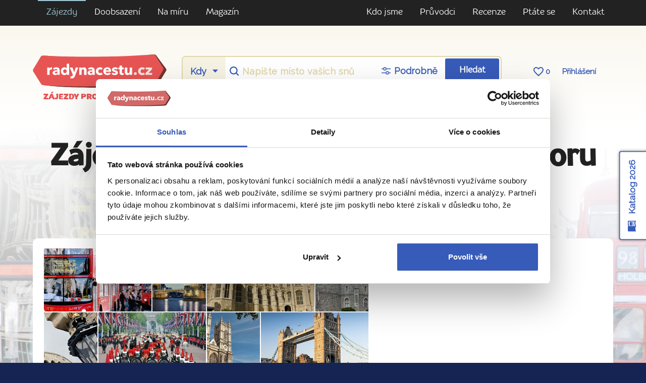

--- FILE ---
content_type: text/html; charset=utf-8
request_url: https://www.radynacestu.cz/anglie/windsor/hrady-a-zamky/
body_size: 18807
content:
<!DOCTYPE html><html lang="cs"><head><meta http-equiv="X-UA-Compatible" content="IE=edge"><title>Zájezdy na hrady a zámky do Windsoru | Radynacestu.cz</title><meta name="google-site-verification" content="YlgPa2x9d9ABH5QAkY4kcER5Ak0qftQBCoZVRDXOiq0" /><meta name="google-site-verification" content="F1QxcTVopFO0A4HwVQ_8_hcg0ZS75Rwyxr46S6A0WZs" /><meta name="google-site-verification" content="0eLATpb_uXXFPviE4bH4ZSPCjLBjI5mBPIi0nX_NttQ" /><meta name="facebook-domain-verification" content="xa1f66e00c020a2qjr0x5q42k80zz5" /><style>.async-hide { opacity: 0 !important;background:#fff;} </style><script id="Cookiebot" src="https://consent.cookiebot.com/uc.js" data-cbid="3fa8c8d6-db31-4f89-82ef-db6ed1c4cf0f" type="text/javascript"></script><script>(function(a,s,y,n,c,h,i,d,e){s.className+=' '+y;h.start=1*new Date;h.end=i=function(){s.className=s.className.replace(RegExp(' ?'+y),'')};(a[n]=a[n]||[]).hide=h;setTimeout(function(){i();h.end=null},c);h.timeout=c;})(window,document.documentElement,'async-hide','dataLayer',3000,{'GTM-T273SFD':true});
(function(i,s,o,g,r,a,m){i['GoogleAnalyticsObject']=r;i[r]=i[r]||function(){(i[r].q=i[r].q||[]).push(arguments)},i[r].l=1*new Date();a=s.createElement(o),m=s.getElementsByTagName(o)[0];a.async=1;a.src=g;m.parentNode.insertBefore(a,m)})(window,document,'script','https://www.google-analytics.com/analytics.js','ga');
ga("create", "UA-25493303-6", "auto", {name: "aaco"});
ga('aaco.require', 'GTM-T273SFD');</script><link href="https://fonts.googleapis.com/css?family=Raleway&amp;subset=latin-ext" rel="stylesheet"><script async src="https://cdn.ampproject.org/v0.js"></script><link href="/templates/radynacestu_v5/data/app.css?1.1086" rel="stylesheet" type="text/css" media="all" /><meta name="google-site-verification" content="hKCBmMUL8YG-sWgjucSJcY9nGoIUOH6VS9L4LqaZS9M" /><link rel="alternate" type="application/rss+xml" href="//www.radynacestu.cz/rss.xml" /><meta id="vp" name="viewport" content="initial-scale=1, width=device-width, user-scalable=yes, maximum-scale=2.0">
<script>
//window.onload = function() {
    if (screen.width < 470) {
        var mvp = document.getElementById('vp');
        mvp.setAttribute('content','width=470');
    }
//}
</script>

<style type="text/css">.webp img.no-webp,body.webp .no-webp,.no-webp img.webp,body.no-webp .webp {display: none;}</style>
<script type="text/javascript" src="/templates/radynacestu_v5/data/js/app.js?1.1086"></script><script type="text/javascript" src="/templates/radynacestu_v5/data/js/lite-yt-embed.js?1.1086"></script><meta http-equiv="content-type" content="text/html; charset=utf-8" />
<meta http-equiv="content-language" content="cz" />
<meta name="robots" content="all" />
<meta name="description" content="" />
<meta name="generator" content="Miu|Engine 2.5.0 - http://www.jerremi.com/" />
<script src="/module/travel/geolocate/" async defer></script>

<meta property="og:image" content="//zajezdy.radynacestu.cz/img/w-650/2012-12-03/londyn1.jpg"/>

<link rel="canonical" href="https://www.radynacestu.cz/anglie/windsor/hrady-a-zamky/"/>
	<script>
	   window.dataLayer = window.dataLayer || [];
	</script>
	<script>
dataLayer.push({"page":{"type":"list","kind":"travels.list","list":{"pageNumber":false,"filters":{"co_country_id":["1"],"coc_city_id":["71"],"tt_tx_id":["49"],"ta_status":[1]},"productDestIds":"31804,31803,31753,31805,31843,31691,31690,32052,31839,31842"}}});
</script><script type="text/javascript">
        dataLayer.push({
            'code' : {
                'v' : '2.1'
            },
            'page' : {
                 'currencyCode' : 'CZK','locale' : 'cs-CZ','title' : 'Zájezdy na hrady a zámky do Windsoru | Radynacestu.cz','fullPath' : null 
            }
        });
        </script>
	<!-- Google Tag Manager -->
	<script data-cookieconsent="ignore">(function(w,d,s,l,i){w[l]=w[l]||[];w[l].push({'gtm.start':
	new Date().getTime(),event:'gtm.js'});var f=d.getElementsByTagName(s)[0],
	j=d.createElement(s),dl=l!='dataLayer'?'&l='+l:'';j.async=true;j.src=
	'https://www.googletagmanager.com/gtm.js?id='+i+dl;f.parentNode.insertBefore(j,f);
	})(window,document,'script','dataLayer','GTM-M542G48');</script>
	<!-- End Google Tag Manager -->
	<!-- End Visual Website Optimizer Asynchronous Code --><meta property="fb:admins" content="1197608197" />
    <script id="sleeknoteScript" type="text/javascript">
    	(function () {
    		var sleeknoteScriptTag = document.createElement("script");
    		sleeknoteScriptTag.type = "text/javascript";
    		sleeknoteScriptTag.charset = "utf-8";
    		sleeknoteScriptTag.src = ("//sleeknotecustomerscripts.sleeknote.com/108962.js");
    		var s = document.getElementById("sleeknoteScript");
    		s.parentNode.insertBefore(sleeknoteScriptTag, s);
    	})();
    </script>
	
    <script>
        (function(h,o,t,j,a,r){
            h.hj=h.hj||function(){(h.hj.q=h.hj.q||[]).push(arguments)};
            h._hjSettings={hjid:5105028,hjsv:6};
            a=o.getElementsByTagName('head')[0];
            r=o.createElement('script');r.async=1;
            r.src=t+h._hjSettings.hjid+j+h._hjSettings.hjsv;
            a.appendChild(r);
        })(window,document,'https://static.hotjar.com/c/hotjar-','.js?sv=');
    </script>
	</head><body id="page_1"><!-- Google Tag Manager (noscript) --><noscript><iframe src="https://www.googletagmanager.com/ns.html?id=GTM-M542G48" height="0" width="0" style="display:none;visibility:hidden"></iframe></noscript><!-- End Google Tag Manager (noscript) --><div id="fb-root"></div><script src="https://connect.facebook.net/cs_CZ/all.js#xfbml=1&version=v2.8&appId=268887579823402"></script><div class="row-top-page"><div class="navigation-row"><div class="container"><div class="row"><div class="col-xs-12 col-sm text-md-left text-xs-center"><ul><li class="selected level-0"><a href="/poznavaci-zajezdy/" title="Zájezdy" class="selected item-29 ilevel-0"><span>Zájezdy</span></a></li><li class="level-0"><a href="https://www.radynacestu.cz/sdileni-pokoje/" title="Doobsazení" class="item-495 ilevel-0"><span>Doobsazení</span></a></li><li class="level-0"><a href="/na-miru/" title="Na míru" class="item-454 ilevel-0"><span>Na míru</span></a></li><li class="level-0"><a href="/inspirace/" title="Magazín" class="item-347 ilevel-0"><span>Magazín</span></a></li></ul></div><!-- 214 --><div class="col-xs-12 col-sm text-md-right text-xs-center"><ul><li class="level-0"><a href="/co-umime/" title="Kdo jsme" class="item-273 ilevel-0"><span>Kdo jsme</span></a></li><li class="level-0"><a href="/kdo-jsme/" title="Průvodci" class="item-5 ilevel-0"><span>Průvodci</span></a></li><li class="level-0"><a href="/rikaji-o-nas/" title="Recenze" class="item-6 ilevel-0"><span>Recenze</span></a></li><li class="level-0"><a href="/ptatese/" title="Ptáte se" class="item-379 ilevel-0"><span>Ptáte se</span></a></li><li class="level-0"><a href="/kontakt/" title="Kontakt" class="item-12 ilevel-0"><span>Kontakt</span></a></li></ul></div><!-- 379 --></div></div></div><div class="header-row"><div class="container"><div class="row header"><div class="col-xs-12 col-sm-12 col-md-12 col-lg-3"><a href="/" class="logo"></a><span class="logo-note">Zájezdy pro cestovatele</span></div><div class="col-xs-12 col-sm-12 col-md-12 col-lg-9"><div class="row srch-row"><div class="col-xs-12 links links-mobile text-xs-center text-lg-center hidden-sm-up"><div class="box"><a href="https://rezervace.radynacestu.cz/cz/prihlasit/">Přihlášení</a></div></div><div class="col-xs-12 col-sm-8 col-md-9 col-lg-9 col-xl-9"><div class="rnc-simple-search"><form action="/" method="post"><div class="row"><div class="col-sm s-when hidden-sm-down"><select name="date" class="form-control"><option value="0">Kdy</option><optgroup label="2026"><option value="1.1.2026">leden</option><option value="1.2.2026">únor</option><option value="1.3.2026">březen</option><option value="1.4.2026">duben</option><option value="1.5.2026">květen</option><option value="1.6.2026">červen</option><option value="1.7.2026">červenec</option><option value="1.8.2026">srpen</option><option value="1.9.2026">září</option><option value="1.10.2026">říjen</option><option value="1.11.2026">listopad</option><option value="1.12.2026">prosinec</option></optgroup><optgroup label="2027"><option value="1.1.2027">leden</option></optgroup></select></div><div class="col-sm col-xs text"><input name="place" type="text" class="form-control" placeholder="Napište místo vašich snů" id="pg_hp_scrch_ac_s_dest" /><input name="place_id" value="0" type="hidden" id="pg_hp_scrch_ac_s_dest_id" /></div><div class="col-sm s-setting"><a href="/vyhledavani-zajezdu/" class="extended-search-header-link"><span>Podrobně</span></a></div><div class="col-sm col-xs b-submit"><button type="submit" class="btn btn-primary gtm-search-log" data-form-name="hledani-destinace" data-search-id="pg_hp_scrch_ac_s_dest">Hledat</button></div><div class="col-sm col-xs b-submit-wide"><button type="submit" class="btn btn-primary gtm-search-log" data-form-name="hledani-destinace" data-search-id="pg_hp_scrch_ac_s_dest">Hledat zájezdy</button></div><input type="hidden" name="ins_form" value="true" /></div></form></div></div><div class="col-xs-12 col-sm-4 col-md-3 col-lg-3 col-xl-3 links text-xs-center text-lg-center hidden-xs-down"><a href="/oblibene-zajezdy/" class="hidden-lg-down"><span class="icon heart-border"></span> <span class="FavN">0</span></a> <a href="https://rezervace.radynacestu.cz/cz/prihlasit/">Přihlášení</a></div></div><div class="row contacts"><div class="col-xs-12 text-xs-center text-md-left"><p><strong>Ptejte se nás</strong> <a href="tel:+420608261719" class="phone">+420 608 261 719</a> <small>Po–Čt: 8:30 – 17:00, Pá: 8:30  – 16:00</small></p></div></div></div></div></div></div></div><!-- top section --><div class="page-w-row pg_list_bg"><div class="bg" style="background-image:url('//zajezdy.radynacestu.cz/img/w-1920,h-800,qr-1/2012-12-03/londyn1.jpg.webp')"></div><div class="container"><div class="row pg_list_head rnc_pg_head"><div class="col-xs-12 text-xs-center"><h1>Zájezdy na hrady a zámky do Windsoru</h1><h2>Anglie / Velká Británie (Windsor)</h2></div></div><div class="row pg_list_media"><div class="col-lg-12 col-xl-12 col-xs-12 text-xs-center"><div class="pg_list_media_frame"><div class="row"><div class="col-xs-12 col-md-7 pg_list_photo_box_col"><div class="row pg_list_photo_box"><div class="pg_list_photo_box_item  col-xs-4"><a href="//zajezdy.radynacestu.cz/img/w-900/2012-12-03/londyn1.jpg" class="live" style="background-image:url('//zajezdy.radynacestu.cz/img/w-350,h-160,qr-1/2012-12-03/londyn1.jpg')"data-lightbox="main" title="Londýnský doubledecker" source="Zdroj: Thinkstock.com"></a></div><div class="pg_list_photo_box_item col-xs-2"><a href="//zajezdy.radynacestu.cz/img/w-900/2012-12-03/londyn3.jpg" class="live" style="background-image:url('//zajezdy.radynacestu.cz/img/w-350,h-160,qr-1/2012-12-03/londyn3.jpg')"data-lightbox="main" title="Tower Bridge" source="Zdroj: Thinkstock.com"></a></div><div class="pg_list_photo_box_item  col-xs-4"><a href="//zajezdy.radynacestu.cz/img/w-900/2013-02-11/92282312.jpg" class="live" style="background-image:url('//zajezdy.radynacestu.cz/img/w-350,h-160,qr-1/2013-02-11/92282312.jpg')"data-lightbox="main" title="Kaple sv. Jiří hradu Windsor" source="Zdroj: Thinkstock.com"></a></div><div class="pg_list_photo_box_item col-xs-2"><a href="//zajezdy.radynacestu.cz/img/w-900/2013-02-11/149059999.jpg" class="live" style="background-image:url('//zajezdy.radynacestu.cz/img/w-350,h-160,qr-1/2013-02-11/149059999.jpg')"data-lightbox="main" title="Oficiální rezidence britské monarchie" source="Zdroj: Thinkstock.com"></a></div><div class="pg_list_photo_box_item col-xs-2"><a href="//zajezdy.radynacestu.cz/img/w-900/2013-02-11/153483677.jpg" class="live" style="background-image:url('//zajezdy.radynacestu.cz/img/w-350,h-160,qr-1/2013-02-11/153483677.jpg')"data-lightbox="main" title="Detail Windsor " source="Zdroj: Thinkstock.com"></a></div><div class="pg_list_photo_box_item  col-xs-4"><a href="//zajezdy.radynacestu.cz/img/w-900/2013-02-18/138175404.jpg" class="live" style="background-image:url('//zajezdy.radynacestu.cz/img/w-350,h-160,qr-1/2013-02-18/138175404.jpg')"data-lightbox="main" title="Slavnostní průvod k Buckinghamu" source="Zdroj: Thinkstock.com"></a></div><div class="pg_list_photo_box_item col-xs-2"><a href="//zajezdy.radynacestu.cz/img/w-900/2013-02-18/119437832.jpg" class="live" style="background-image:url('//zajezdy.radynacestu.cz/img/w-350,h-160,qr-1/2013-02-18/119437832.jpg')"data-lightbox="main" title="Gotický klenot Londýna –⁠⁠⁠⁠⁠⁠ Westminster Abbey" source="Zdroj: Thinkstock.com"></a></div><div class="pg_list_photo_box_item  col-xs-4"><a href="//zajezdy.radynacestu.cz/img/w-900/2014-11-20/londyn-tower-bridge.jpg" class="live" style="background-image:url('//zajezdy.radynacestu.cz/img/w-350,h-160,qr-1/2014-11-20/londyn-tower-bridge.jpg')"data-lightbox="main" title="Tower Bridge - symbol Londýna" source="Zdroj: Thinkstock.com"></a></div></div></div><div class="col-xs-12 col-md-5 pg_list_photo_box_col hidden-sm-down"><div class="pg_list_video_box"><div class="embed-responsive embed-responsive-4by3"><iframe src="//www.youtube.com/embed/vhFw_Md0xcI?rel=0&amp;showinfo=0&amp;theme=light&amp;autohide=1&amp;enablejsapi=1" allowfullscreen="" frameborder="0" height="289" width="514" class="embed-responsive-item"></iframe></div></div></div></div></div></div></div></div></div><div class="page-topolines-top"><div class="page-t-row pg_list_universal"><div class="container"><div class="row pg_list_top3tours hidden-md-down"><div class="col-xs-12 col-md-6 col-lg-4"><div class="pg_tour_list_block_item"><a href="/zajezd/to-nejlepsi-z-londyna-windsor-letecky-z-prahy/31753/" class="img"><picture><source srcset="//zajezdy.radynacestu.cz/img/w-500,h-338,qr-1/2020-05-22/shutterstock-1011533713.jpg.webp" type="image/webp"><img src="//zajezdy.radynacestu.cz/img/w-500,h-338,qr-1/2020-05-22/shutterstock-1011533713.jpg" alt="To nejlepší z Londýna + WINDSOR " class="img-fluid" /></picture></a><div class="count text-uppercase">22. 5. &ndash; 25. 5. 2026</div><div class="item_img_tag_list"><div class="img_tag">Nejlevnější</div></div><div class="text"><h3><a href="/zajezd/to-nejlepsi-z-londyna-windsor-letecky-z-prahy/31753/">To nejlepší z Londýna + WINDSOR </a></h3><div class="price">21 990 Kč</div><div class="departue"><span class="icon airplane-white"></span>z Prahy</div></div></div></div><div class="col-xs-12 col-md-6 col-lg-4"><div class="pg_tour_list_block_item"><a href="/zajezd/to-nejlepsi-z-londyna-windsor-winchester-stonehenge-letecky-z-prahy/31803/" class="img"><picture><source srcset="//zajezdy.radynacestu.cz/img/w-500,h-338,qr-1/2019-09-26/stonehenge-zblizka-i-radynacestu-foto-pavel-spurek.jpg.webp" type="image/webp"><img src="//zajezdy.radynacestu.cz/img/w-500,h-338,qr-1/2019-09-26/stonehenge-zblizka-i-radynacestu-foto-pavel-spurek.jpg" alt="To nejlepší z Londýna + WINDSOR + WINCHESTER + STONEHENGE " class="img-fluid" /></picture></a><div class="count text-uppercase">16. 4. &ndash; 20. 4. 2026</div><div class="item_img_tag_list"><div class="img_tag">Nejprodávanější</div></div><div class="text"><h3><a href="/zajezd/to-nejlepsi-z-londyna-windsor-winchester-stonehenge-letecky-z-prahy/31803/">To nejlepší z Londýna + WINDSOR + WINCHESTER + STONEHENGE </a></h3><div class="price">30 990 Kč</div><div class="departue"><span class="icon airplane-white"></span>z Prahy</div></div></div></div><div class="col-xs-12 col-md-6 col-lg-4"><div class="pg_tour_list_block_item"><a href="/zajezd/to-nejlepsi-z-londyna-buckingham-windsor-letecky-z-prahy/31690/" class="img"><picture><source srcset="//zajezdy.radynacestu.cz/img/w-500,h-338,qr-1/2017-11-28/shutterstock-31087942.jpg.webp" type="image/webp"><img src="//zajezdy.radynacestu.cz/img/w-500,h-338,qr-1/2017-11-28/shutterstock-31087942.jpg" alt="To nejlepší z Londýna + BUCKINGHAM + WINDSOR " class="img-fluid" /></picture></a><div class="count text-uppercase">13. 8. &ndash; 17. 8. 2026</div><div class="item_img_tag_list"><div class="img_tag">Nejvíce zážitků</div></div><div class="text"><h3><a href="/zajezd/to-nejlepsi-z-londyna-buckingham-windsor-letecky-z-prahy/31690/">To nejlepší z Londýna + BUCKINGHAM + WINDSOR </a></h3><div class="price">23 990 Kč</div><div class="departue"><span class="icon airplane-white"></span>z Prahy</div></div></div></div></div></div></div></div><!-- filter section --><div class="page-w-row"><div><div id="filterRowOriginLocation"></div><div class="PageList-Content-Filter ListFilterV2_Block" id="filterRow"><form action="/anglie/windsor/hrady-a-zamky/" method="post" class="ListFilterV2" data-ajax-key="listing-filter-action"><div class="page-list-filter"><div class="page-y-row"><div class="container"><div class="row  page-list-filter-color-box"><!-- COUNTRY + DESTINATION + CITY --><div class="col-xs-12 col-md-6 col-lg white-box-col"><div class="white-box"><div class="pg_filter_param pg_filter_param-virtual-checkbox"><h4>Kam</h4><div class="pg_filter_param_vc_current"><span>Anglie / Velká...</span><a class="open" href="#" data-id="country"><span></span></a></div><div class="pg_filter_param_vc_window closed"><div class="pg_filter_param_vc_window-head"><a class="close-btn" href="#"><span></span></a></div><div class="row pg_filter_param_vc_window-boxes boxes-wide"><div class="pg_filter_param_vc_window-box col-xs-12 col-lg-6"><h3>Země</h3><div class="pg_filter_param_vc_window-box-list"><div class="item"><input id="id_country_0" type="checkbox" name="country[]" value="0" /><label for="id_country_0">Nerozhoduje</label></div><div class="item"><input id="id_country_25" type="checkbox" name="country[]" value="25" disabled="disabled" /><label for="id_country_25"><a href="#">Albánie</a><span></span></label><span class="count">0</span></div><div class="item"><input id="id_country_170" type="checkbox" name="country[]" value="170" disabled="disabled" /><label for="id_country_170"><a href="#">Alžírsko</a><span></span></label><span class="count">0</span></div><div class="item"><input id="id_country_164" type="checkbox" name="country[]" value="164" disabled="disabled" /><label for="id_country_164"><a href="#">Andorra</a><span></span></label><span class="count">0</span></div><div class="item item_hov"><input id="id_country_1" type="checkbox" name="country[]" value="1" checked="checked" /><label for="id_country_1"><a href="/anglie/windsor/hrady-a-zamky/">Anglie / Velká Británie</a><span></span></label><span class="count">13</span></div><div class="item"><input id="id_country_96" type="checkbox" name="country[]" value="96" disabled="disabled" /><label for="id_country_96"><a href="#">Arménie</a><span></span></label><span class="count">0</span></div><div class="item"><input id="id_country_14" type="checkbox" name="country[]" value="14" disabled="disabled" /><label for="id_country_14"><a href="#">Belgie</a><span></span></label><span class="count">0</span></div><div class="item"><input id="id_country_94" type="checkbox" name="country[]" value="94" disabled="disabled" /><label for="id_country_94"><a href="#">Bolívie</a><span></span></label><span class="count">0</span></div><div class="item"><input id="id_country_107" type="checkbox" name="country[]" value="107" disabled="disabled" /><label for="id_country_107"><a href="#">Bosna a Hercegovina</a><span></span></label><span class="count">0</span></div><div class="item"><input id="id_country_168" type="checkbox" name="country[]" value="168" disabled="disabled" /><label for="id_country_168"><a href="#">Botswana</a><span></span></label><span class="count">0</span></div><div class="item"><input id="id_country_95" type="checkbox" name="country[]" value="95" disabled="disabled" /><label for="id_country_95"><a href="#">Brazílie</a><span></span></label><span class="count">0</span></div><div class="item"><input id="id_country_50" type="checkbox" name="country[]" value="50" disabled="disabled" /><label for="id_country_50"><a href="#">Bulharsko</a><span></span></label><span class="count">0</span></div><div class="item item_hov"><input id="id_country_29" type="checkbox" name="country[]" value="29" /><label for="id_country_29"><a href="/dansko/hrady-a-zamky/">Dánsko</a><span></span></label><span class="count">2</span></div><div class="item"><input id="id_country_137" type="checkbox" name="country[]" value="137" disabled="disabled" /><label for="id_country_137"><a href="#">Egypt</a><span></span></label><span class="count">0</span></div><div class="item"><input id="id_country_148" type="checkbox" name="country[]" value="148" disabled="disabled" /><label for="id_country_148"><a href="#">Estonsko</a><span></span></label><span class="count">0</span></div><div class="item"><input id="id_country_106" type="checkbox" name="country[]" value="106" disabled="disabled" /><label for="id_country_106"><a href="#">Filipíny</a><span></span></label><span class="count">0</span></div><div class="item"><input id="id_country_65" type="checkbox" name="country[]" value="65" disabled="disabled" /><label for="id_country_65"><a href="#">Finsko</a><span></span></label><span class="count">0</span></div><div class="item item_hov"><input id="id_country_2" type="checkbox" name="country[]" value="2" /><label for="id_country_2"><a href="/francie/hrady-a-zamky/">Francie</a><span></span></label><span class="count">35</span></div><div class="item"><input id="id_country_105" type="checkbox" name="country[]" value="105" disabled="disabled" /><label for="id_country_105"><a href="#">Gruzie</a><span></span></label><span class="count">0</span></div><div class="item item_hov"><input id="id_country_9" type="checkbox" name="country[]" value="9" /><label for="id_country_9"><a href="/nizozemi/hrady-a-zamky/">Holandsko / Nizozemsko</a><span></span></label><span class="count">2</span></div><div class="item"><input id="id_country_90" type="checkbox" name="country[]" value="90" disabled="disabled" /><label for="id_country_90"><a href="#">Indie</a><span></span></label><span class="count">0</span></div><div class="item"><input id="id_country_42" type="checkbox" name="country[]" value="42" disabled="disabled" /><label for="id_country_42"><a href="#">Indonésie</a><span></span></label><span class="count">0</span></div><div class="item item_hov"><input id="id_country_11" type="checkbox" name="country[]" value="11" /><label for="id_country_11"><a href="/irsko/hrady-a-zamky/">Irsko</a><span></span></label><span class="count">2</span></div><div class="item item_hov"><input id="id_country_6" type="checkbox" name="country[]" value="6" /><label for="id_country_6"><a href="/italie/hrady-a-zamky/">Itálie</a><span></span></label><span class="count">1</span></div><div class="item"><input id="id_country_166" type="checkbox" name="country[]" value="166" disabled="disabled" /><label for="id_country_166"><a href="#">Jamajka</a><span></span></label><span class="count">0</span></div><div class="item item_hov"><input id="id_country_40" type="checkbox" name="country[]" value="40" /><label for="id_country_40"><a href="/japonsko/hrady-a-zamky/">Japonsko</a><span></span></label><span class="count">1</span></div><div class="item"><input id="id_country_150" type="checkbox" name="country[]" value="150" disabled="disabled" /><label for="id_country_150"><a href="#">Jemen</a><span></span></label><span class="count">0</span></div><div class="item"><input id="id_country_85" type="checkbox" name="country[]" value="85" disabled="disabled" /><label for="id_country_85"><a href="#">Jordánsko</a><span></span></label><span class="count">0</span></div><div class="item"><input id="id_country_129" type="checkbox" name="country[]" value="129" disabled="disabled" /><label for="id_country_129"><a href="#">Kambodža</a><span></span></label><span class="count">0</span></div><div class="item"><input id="id_country_34" type="checkbox" name="country[]" value="34" disabled="disabled" /><label for="id_country_34"><a href="#">Kanada</a><span></span></label><span class="count">0</span></div><div class="item"><input id="id_country_22" type="checkbox" name="country[]" value="22" disabled="disabled" /><label for="id_country_22"><a href="#">Kanárské ostrovy</a><span></span></label><span class="count">0</span></div><div class="item"><input id="id_country_74" type="checkbox" name="country[]" value="74" disabled="disabled" /><label for="id_country_74"><a href="#">Katar</a><span></span></label><span class="count">0</span></div><div class="item"><input id="id_country_101" type="checkbox" name="country[]" value="101" disabled="disabled" /><label for="id_country_101"><a href="#">Kolumbie</a><span></span></label><span class="count">0</span></div><div class="item"><input id="id_country_145" type="checkbox" name="country[]" value="145" disabled="disabled" /><label for="id_country_145"><a href="#">Kosovo</a><span></span></label><span class="count">0</span></div><div class="item"><input id="id_country_88" type="checkbox" name="country[]" value="88" disabled="disabled" /><label for="id_country_88"><a href="#">Kostarika</a><span></span></label><span class="count">0</span></div><div class="item"><input id="id_country_51" type="checkbox" name="country[]" value="51" disabled="disabled" /><label for="id_country_51"><a href="#">Kuba</a><span></span></label><span class="count">0</span></div><div class="item"><input id="id_country_45" type="checkbox" name="country[]" value="45" disabled="disabled" /><label for="id_country_45"><a href="#">Kypr</a><span></span></label><span class="count">0</span></div><div class="item"><input id="id_country_66" type="checkbox" name="country[]" value="66" disabled="disabled" /><label for="id_country_66"><a href="#">Lichtenštejnsko</a><span></span></label><span class="count">0</span></div><div class="item item_hov"><input id="id_country_146" type="checkbox" name="country[]" value="146" /><label for="id_country_146"><a href="/litva/hrady-a-zamky/">Litva</a><span></span></label><span class="count">2</span></div><div class="item"><input id="id_country_147" type="checkbox" name="country[]" value="147" disabled="disabled" /><label for="id_country_147"><a href="#">Lotyšsko</a><span></span></label><span class="count">0</span></div><div class="item"><input id="id_country_26" type="checkbox" name="country[]" value="26" disabled="disabled" /><label for="id_country_26"><a href="#">Lucembursko</a><span></span></label><span class="count">0</span></div><div class="item"><input id="id_country_126" type="checkbox" name="country[]" value="126" disabled="disabled" /><label for="id_country_126"><a href="#">Malajsie</a><span></span></label><span class="count">0</span></div><div class="item"><input id="id_country_44" type="checkbox" name="country[]" value="44" disabled="disabled" /><label for="id_country_44"><a href="#">Maledivy</a><span></span></label><span class="count">0</span></div><div class="item"><input id="id_country_31" type="checkbox" name="country[]" value="31" disabled="disabled" /><label for="id_country_31"><a href="#">Malta</a><span></span></label><span class="count">0</span></div><div class="item"><input id="id_country_24" type="checkbox" name="country[]" value="24" disabled="disabled" /><label for="id_country_24"><a href="#">Maroko</a><span></span></label><span class="count">0</span></div><div class="item"><input id="id_country_116" type="checkbox" name="country[]" value="116" disabled="disabled" /><label for="id_country_116"><a href="#">Mauricius</a><span></span></label><span class="count">0</span></div><div class="item item_hov"><input id="id_country_15" type="checkbox" name="country[]" value="15" /><label for="id_country_15"><a href="/madarsko/hrady-a-zamky/">Maďarsko</a><span></span></label><span class="count">1</span></div><div class="item"><input id="id_country_109" type="checkbox" name="country[]" value="109" disabled="disabled" /><label for="id_country_109"><a href="#">Namibie</a><span></span></label><span class="count">0</span></div><div class="item item_hov"><input id="id_country_30" type="checkbox" name="country[]" value="30" /><label for="id_country_30"><a href="/norsko/hrady-a-zamky/">Norsko</a><span></span></label><span class="count">2</span></div><div class="item"><input id="id_country_48" type="checkbox" name="country[]" value="48" disabled="disabled" /><label for="id_country_48"><a href="#">Nový Zéland</a><span></span></label><span class="count">0</span></div><div class="item item_hov"><input id="id_country_3" type="checkbox" name="country[]" value="3" /><label for="id_country_3"><a href="/nemecko/hrady-a-zamky/">Německo</a><span></span></label><span class="count">2</span></div><div class="item"><input id="id_country_46" type="checkbox" name="country[]" value="46" disabled="disabled" /><label for="id_country_46"><a href="#">Omán</a><span></span></label><span class="count">0</span></div><div class="item"><input id="id_country_93" type="checkbox" name="country[]" value="93" disabled="disabled" /><label for="id_country_93"><a href="#">Peru</a><span></span></label><span class="count">0</span></div><div class="item item_hov"><input id="id_country_7" type="checkbox" name="country[]" value="7" /><label for="id_country_7"><a href="/polsko/hrady-a-zamky/">Polsko</a><span></span></label><span class="count">1</span></div><div class="item"><input id="id_country_8" type="checkbox" name="country[]" value="8" disabled="disabled" /><label for="id_country_8"><a href="#">Portugalsko</a><span></span></label><span class="count">0</span></div><div class="item"><input id="id_country_4" type="checkbox" name="country[]" value="4" disabled="disabled" /><label for="id_country_4"><a href="#">Rakousko</a><span></span></label><span class="count">0</span></div><div class="item item_hov"><input id="id_country_47" type="checkbox" name="country[]" value="47" /><label for="id_country_47"><a href="/rumunsko/hrady-a-zamky/">Rumunsko</a><span></span></label><span class="count">1</span></div><div class="item"><input id="id_country_140" type="checkbox" name="country[]" value="140" disabled="disabled" /><label for="id_country_140"><a href="#">Severní Irsko</a><span></span></label><span class="count">0</span></div><div class="item"><input id="id_country_81" type="checkbox" name="country[]" value="81" disabled="disabled" /><label for="id_country_81"><a href="#">Severní Makedonie</a><span></span></label><span class="count">0</span></div><div class="item"><input id="id_country_117" type="checkbox" name="country[]" value="117" disabled="disabled" /><label for="id_country_117"><a href="#">Seychely</a><span></span></label><span class="count">0</span></div><div class="item item_hov"><input id="id_country_18" type="checkbox" name="country[]" value="18" /><label for="id_country_18"><a href="/skotsko/hrady-a-zamky/">Skotsko</a><span></span></label><span class="count">3</span></div><div class="item"><input id="id_country_17" type="checkbox" name="country[]" value="17" disabled="disabled" /><label for="id_country_17"><a href="#">Slovinsko</a><span></span></label><span class="count">0</span></div><div class="item"><input id="id_country_21" type="checkbox" name="country[]" value="21" disabled="disabled" /><label for="id_country_21"><a href="#">Spojené arabské emiráty</a><span></span></label><span class="count">0</span></div><div class="item"><input id="id_country_41" type="checkbox" name="country[]" value="41" disabled="disabled" /><label for="id_country_41"><a href="#">Srí Lanka</a><span></span></label><span class="count">0</span></div><div class="item"><input id="id_country_142" type="checkbox" name="country[]" value="142" disabled="disabled" /><label for="id_country_142"><a href="#">Tanzanie</a><span></span></label><span class="count">0</span></div><div class="item"><input id="id_country_35" type="checkbox" name="country[]" value="35" disabled="disabled" /><label for="id_country_35"><a href="#">Thajsko</a><span></span></label><span class="count">0</span></div><div class="item"><input id="id_country_136" type="checkbox" name="country[]" value="136" disabled="disabled" /><label for="id_country_136"><a href="#">Tunisko</a><span></span></label><span class="count">0</span></div><div class="item"><input id="id_country_20" type="checkbox" name="country[]" value="20" disabled="disabled" /><label for="id_country_20"><a href="#">Turecko</a><span></span></label><span class="count">0</span></div><div class="item"><input id="id_country_19" type="checkbox" name="country[]" value="19" disabled="disabled" /><label for="id_country_19"><a href="#">USA</a><span></span></label><span class="count">0</span></div><div class="item"><input id="id_country_138" type="checkbox" name="country[]" value="138" disabled="disabled" /><label for="id_country_138"><a href="#">Uzbekistán</a><span></span></label><span class="count">0</span></div><div class="item"><input id="id_country_91" type="checkbox" name="country[]" value="91" disabled="disabled" /><label for="id_country_91"><a href="#">Vietnam</a><span></span></label><span class="count">0</span></div><div class="item"><input id="id_country_169" type="checkbox" name="country[]" value="169" disabled="disabled" /><label for="id_country_169"><a href="#">Zimbabwe</a><span></span></label><span class="count">0</span></div><div class="item"><input id="id_country_127" type="checkbox" name="country[]" value="127" disabled="disabled" /><label for="id_country_127"><a href="#">Ázerbájdžán</a><span></span></label><span class="count">0</span></div><div class="item"><input id="id_country_82" type="checkbox" name="country[]" value="82" disabled="disabled" /><label for="id_country_82"><a href="#">Černá Hora</a><span></span></label><span class="count">0</span></div><div class="item"><input id="id_country_13" type="checkbox" name="country[]" value="13" disabled="disabled" /><label for="id_country_13"><a href="#">Řecko</a><span></span></label><span class="count">0</span></div><div class="item item_hov"><input id="id_country_5" type="checkbox" name="country[]" value="5" /><label for="id_country_5"><a href="/spanelsko/hrady-a-zamky/">Španělsko</a><span></span></label><span class="count">2</span></div><div class="item"><input id="id_country_27" type="checkbox" name="country[]" value="27" disabled="disabled" /><label for="id_country_27"><a href="#">Švédsko</a><span></span></label><span class="count">0</span></div><div class="item item_hov"><input id="id_country_16" type="checkbox" name="country[]" value="16" /><label for="id_country_16"><a href="/svycarsko/hrady-a-zamky/">Švýcarsko</a><span></span></label><span class="count">1</span></div></div></div><div class="col-xs-12 col-lg-6 pg_filter_param_vc_window-box"><h3>Město nebo region</h3><div class="pg_filter_param_vc_window-box-list"><div class="item"><input id="id_city_0" type="checkbox" name="city[]" value="0" /><label for="id_city_0">Nerozhoduje</label></div><div class="item item_co_label">Anglie / Velká Británie</div><div class="item item_hov"><input id="id_city_116" type="checkbox" name="city[]" value="116" /><label for="id_city_116"><a href="/anglie/londyn/hrady-a-zamky/">Londýn</a><span></span></label><span class="count">12</span></div><div class="item item_hov"><input id="id_city_71" type="checkbox" name="city[]" value="71" checked="checked" /><label for="id_city_71"><a href="/anglie/windsor/hrady-a-zamky/">Windsor</a><span></span></label><span class="count">10</span></div><div class="item item_hov"><input id="id_city_76" type="checkbox" name="city[]" value="76" /><label for="id_city_76"><a href="/anglie/stonehenge/hrady-a-zamky/">Stonehenge</a><span></span></label><span class="count">2</span></div><div class="item item_hov"><input id="id_city_80" type="checkbox" name="city[]" value="80" /><label for="id_city_80"><a href="/anglie/brighton/hrady-a-zamky/">Brighton</a><span></span></label><span class="count">1</span></div><div class="item item_hov"><input id="id_city_270" type="checkbox" name="city[]" value="270" /><label for="id_city_270"><a href="/anglie/chester/hrady-a-zamky/">Chester</a><span></span></label><span class="count">1</span></div><div class="item item_hov"><input id="id_city_231" type="checkbox" name="city[]" value="231" /><label for="id_city_231"><a href="/anglie/liverpool/hrady-a-zamky/">Liverpool</a><span></span></label><span class="count">1</span></div><div class="item item_hov"><input id="id_city_209" type="checkbox" name="city[]" value="209" /><label for="id_city_209"><a href="/anglie/plymouth/hrady-a-zamky/">Plymouth</a><span></span></label><span class="count">1</span></div><div class="item item_hov"><input id="id_city_208" type="checkbox" name="city[]" value="208" /><label for="id_city_208"><a href="/anglie/portsmouth/hrady-a-zamky/">Portsmouth</a><span></span></label><span class="count">1</span></div><div class="item item_hov"><input id="id_city_72" type="checkbox" name="city[]" value="72" /><label for="id_city_72"><a href="/anglie/winchester/hrady-a-zamky/">Winchester</a><span></span></label><span class="count">1</span></div><div class="item"><input id="id_city_571" type="checkbox" name="city[]" value="571" disabled="disabled" /><label for="id_city_571"><a href="#">Glastonbury</a><span></span></label><span class="count">0</span></div><div class="item"><input id="id_city_569" type="checkbox" name="city[]" value="569" disabled="disabled" /><label for="id_city_569"><a href="#">Torquay</a><span></span></label><span class="count">0</span></div><div class="item"><input id="id_city_86" type="checkbox" name="city[]" value="86" disabled="disabled" /><label for="id_city_86"><a href="#">Stratford upon Avon</a><span></span></label><span class="count">0</span></div><div class="item"><input id="id_city_79" type="checkbox" name="city[]" value="79" disabled="disabled" /><label for="id_city_79"><a href="#">Oxford</a><span></span></label><span class="count">0</span></div><div class="item"><input id="id_city_81" type="checkbox" name="city[]" value="81" disabled="disabled" /><label for="id_city_81"><a href="#">Salisbury</a><span></span></label><span class="count">0</span></div><div class="item"><input id="id_city_83" type="checkbox" name="city[]" value="83" disabled="disabled" /><label for="id_city_83"><a href="#">Dover</a><span></span></label><span class="count">0</span></div><div class="item"><input id="id_city_441" type="checkbox" name="city[]" value="441" disabled="disabled" /><label for="id_city_441"><a href="#">Coventry</a><span></span></label><span class="count">0</span></div><div class="item"><input id="id_destination_568" type="checkbox" name="destination[]" value="568" disabled="disabled" /><label for="id_destination_568"><a href="#">Křídové útesy</a><span></span></label><span class="count">0</span></div><div class="item"><input id="id_destination_567" type="checkbox" name="destination[]" value="567" disabled="disabled" /><label for="id_destination_567"><a href="#">Seven Sisters</a><span></span></label><span class="count">0</span></div><div class="item"><input id="id_destination_3" type="checkbox" name="destination[]" value="3" disabled="disabled" /><label for="id_destination_3"><a href="#">Jihozápadní Anglie</a><span></span></label><span class="count">0</span></div><div class="item"><input id="id_destination_599" type="checkbox" name="destination[]" value="599" disabled="disabled" /><label for="id_destination_599"><a href="#">Devon</a><span></span></label><span class="count">0</span></div><div class="item"><input id="id_destination_743" type="checkbox" name="destination[]" value="743" disabled="disabled" /><label for="id_destination_743"><a href="#">Cotswolds</a><span></span></label><span class="count">0</span></div><div class="item"><input id="id_destination_736" type="checkbox" name="destination[]" value="736" disabled="disabled" /><label for="id_destination_736"><a href="#">Wales</a><span></span></label><span class="count">0</span></div><div class="item"><input id="id_city_471" type="checkbox" name="city[]" value="471" disabled="disabled" /><label for="id_city_471"><a href="#">Avebury</a><span></span></label><span class="count">0</span></div><div class="item"><input id="id_destination_593" type="checkbox" name="destination[]" value="593" disabled="disabled" /><label for="id_destination_593"><a href="#">Cornwall</a><span></span></label><span class="count">0</span></div><div class="item"><input id="id_city_82" type="checkbox" name="city[]" value="82" disabled="disabled" /><label for="id_city_82"><a href="#">Canterbury</a><span></span></label><span class="count">0</span></div><div class="item"><input id="id_city_87" type="checkbox" name="city[]" value="87" disabled="disabled" /><label for="id_city_87"><a href="#">Blenheim</a><span></span></label><span class="count">0</span></div><div class="item"><input id="id_city_572" type="checkbox" name="city[]" value="572" disabled="disabled" /><label for="id_city_572"><a href="#">Bath</a><span></span></label><span class="count">0</span></div><div class="item"><input id="id_city_570" type="checkbox" name="city[]" value="570" disabled="disabled" /><label for="id_city_570"><a href="#">Dartmouth</a><span></span></label><span class="count">0</span></div></div></div><div class="pg_filter_param_vc_window-box col-xs-12 text-xs-right"><a href="" class="btn btn-primary close-btn">Vybrat</a></div></div></div></div></div></div><!-- TRANSFER + DEPARTUE --><div class="col-xs-12 col-md-6 col-lg white-box-col"><div class="white-box"><div class="pg_filter_param pg_filter_param-virtual-checkbox"><h4>Doprava</h4><div class="pg_filter_param_vc_current"><span>Nerozhoduje</span><a class="open" href="#" data-id="transfer"><span></span></a></div><div class="pg_filter_param_vc_window closed"><div class="pg_filter_param_vc_window-head"><a class="close-btn" href="#"><span></span></a></div><div class="row pg_filter_param_vc_window-boxes boxes-wide"><div class="col-xs-12 col-lg-6 pg_filter_param_vc_window-box"><h3>Doprava</h3><div class="pg_filter_param_vc_window-box-list"><div class="item"><input id="id_transfer_0" type="checkbox" name="transfer[]" value="0D" checked="checked" /><label for="id_transfer_0">Nerozhoduje</label></div><div class="item item_hov"><input id="id_transfer_1" type="checkbox" name="transfer[]" value="1" /><label for="id_transfer_1"><a href="#">Letecky</a><span></span></label><span class="count">10</span></div><div class="item"><input id="id_transfer_2" type="checkbox" name="transfer[]" value="2" disabled="disabled" /><label for="id_transfer_2"><a href="#">Autobusem</a><span></span></label><span class="count">0</span></div></div></div><div class="col-xs-12 col-lg-6 pg_filter_param_vc_window-box"><h3>Odletové/Odjezdové místo</h3><div class="pg_filter_param_vc_window-box-list"><div class="item"><input id="id_departue_0" type="checkbox" name="departue[]" value="0D" checked="checked" /><label for="id_departue_0">Nerozhoduje</label></div><div class="item item_hov"><input id="id_departue_2" type="checkbox" name="departue[]" value="2" /><label for="id_departue_2"><a href="#">Praha</a><span></span></label><span class="count">8</span></div><div class="item item_hov"><input id="id_departue_1" type="checkbox" name="departue[]" value="1" /><label for="id_departue_1"><a href="#">Ostrava</a><span></span></label><span class="count">2</span></div><div class="item"><input id="id_departue_298" type="checkbox" name="departue[]" value="298" disabled="disabled" /><label for="id_departue_298"><a href="#">Vídeň</a><span></span></label><span class="count">0</span></div><div class="item"><input id="id_departue_310" type="checkbox" name="departue[]" value="310" disabled="disabled" /><label for="id_departue_310"><a href="#">Katovice</a><span></span></label><span class="count">0</span></div><div class="item"><input id="id_departue_322" type="checkbox" name="departue[]" value="322" disabled="disabled" /><label for="id_departue_322"><a href="#">Humpolec</a><span></span></label><span class="count">0</span></div><div class="item"><input id="id_departue_325" type="checkbox" name="departue[]" value="325" disabled="disabled" /><label for="id_departue_325"><a href="#">Krakov</a><span></span></label><span class="count">0</span></div><div class="item"><input id="id_departue_45" type="checkbox" name="departue[]" value="45" disabled="disabled" /><label for="id_departue_45"><a href="#">Bratislava</a><span></span></label><span class="count">0</span></div><div class="item"><input id="id_departue_32" type="checkbox" name="departue[]" value="32" disabled="disabled" /><label for="id_departue_32"><a href="#">Frýdek-Místek</a><span></span></label><span class="count">0</span></div><div class="item"><input id="id_departue_3" type="checkbox" name="departue[]" value="3" disabled="disabled" /><label for="id_departue_3"><a href="#">Brno</a><span></span></label><span class="count">0</span></div><div class="item"><input id="id_departue_11" type="checkbox" name="departue[]" value="11" disabled="disabled" /><label for="id_departue_11"><a href="#">Plzeň</a><span></span></label><span class="count">0</span></div><div class="item"><input id="id_departue_14" type="checkbox" name="departue[]" value="14" disabled="disabled" /><label for="id_departue_14"><a href="#">Olomouc</a><span></span></label><span class="count">0</span></div><div class="item"><input id="id_departue_41" type="checkbox" name="departue[]" value="41" disabled="disabled" /><label for="id_departue_41"><a href="#">České Budějovice</a><span></span></label><span class="count">0</span></div></div></div><div class="pg_filter_param_vc_window-box col-xs-12 text-xs-right"><a href="" class="btn btn-primary close-btn">Vybrat</a></div></div></div></div></div></div><!-- TYPE / FOR --><div class="col-xs-12 col-md-6 col-lg white-box-col"><div class="white-box"><div class="pg_filter_param pg_filter_param-virtual-checkbox"><h4>Proč a s kým jedu</h4><div class="pg_filter_param_vc_current"><span>Hrady a zámky</span><a class="open" href="#" data-id="type"><span></span></a></div><div class="pg_filter_param_vc_window closed"><div class="pg_filter_param_vc_window-head"><a class="close-btn" href="#"><span></span></a></div><div class="row pg_filter_param_vc_window-boxes boxes-wide"><div class="col-xs-12 col-lg-6 pg_filter_param_vc_window-box"><h3>Téma zájezdu:</h3><div class="pg_filter_param_vc_window-box-list"><div class="item"><input id="id_type_0" type="checkbox" name="type[]"  value="0" /><label for="id_type_0">Nerozhoduje</label></div><div class="item item_hov"><input id="id_type_82" type="checkbox" name="type[]" value="82" /><label for="id_type_82"><a href="/anglie/windsor/letni-zajezdy/">Léto</a><span></span></label><span class="count">11</span></div><div class="item item_hov"><input id="id_type_81" type="checkbox" name="type[]" value="81" /><label for="id_type_81"><a href="/anglie/windsor/jarni-zajezdy/">Jaro</a><span></span></label><span class="count">11</span></div><div class="item item_hov"><input id="id_type_31" type="checkbox" name="type[]" value="31" /><label for="id_type_31"><a href="/anglie/windsor/prodlouzene-vikendy/">Prodloužené víkendy</a><span></span></label><span class="count">11</span></div><div class="item item_hov"><input id="id_type_7" type="checkbox" name="type[]" value="7" /><label for="id_type_7"><a href="/anglie/windsor/eurovikend/">Eurovíkendy</a><span></span></label><span class="count">11</span></div><div class="item item_hov"><input id="id_type_80" type="checkbox" name="type[]" value="80" /><label for="id_type_80"><a href="/anglie/windsor/podzimni-zajezdy/">Podzim</a><span></span></label><span class="count">11</span></div><div class="item item_hov"><input id="id_type_49" type="checkbox" name="type[]" value="49" checked="checked" /><label for="id_type_49"><a href="/anglie/windsor/hrady-a-zamky/">Hrady a zámky</a><span></span></label><span class="count">10</span></div><div class="item item_hov"><input id="id_type_76" type="checkbox" name="type[]" value="76" /><label for="id_type_76"><a href="/anglie/windsor/mikrodovolena/">Mikrodovolená</a><span></span></label><span class="count">5</span></div><div class="item item_hov"><input id="id_type_39" type="checkbox" name="type[]" value="39" /><label for="id_type_39"><a href="/anglie/windsor/kralovska-rodina/">Královská rodina</a><span></span></label><span class="count">4</span></div><div class="item item_hov"><input id="id_type_38" type="checkbox" name="type[]" value="38" /><label for="id_type_38"><a href="/anglie/windsor/mystika/">Mystika</a><span></span></label><span class="count">2</span></div><div class="item item_hov"><input id="id_type_87" type="checkbox" name="type[]" value="87" /><label for="id_type_87"><a href="/anglie/windsor/posledni-volna-mista/">Poslední volná místa</a><span></span></label><span class="count">1</span></div><div class="item"><input id="id_type_55" type="checkbox" name="type[]" value="55" disabled="disabled" /><label for="id_type_55"><a href="#">Lehká turistika</a><span></span></label><span class="count">0</span></div><div class="item"><input id="id_type_56" type="checkbox" name="type[]" value="56" disabled="disabled" /><label for="id_type_56"><a href="#">Velikonoce</a><span></span></label><span class="count">0</span></div><div class="item"><input id="id_type_54" type="checkbox" name="type[]" value="54" disabled="disabled" /><label for="id_type_54"><a href="#">2 v 1</a><span></span></label><span class="count">0</span></div><div class="item"><input id="id_type_52" type="checkbox" name="type[]" value="52" disabled="disabled" /><label for="id_type_52"><a href="#">Eurovíkendy u moře</a><span></span></label><span class="count">0</span></div><div class="item"><input id="id_type_58" type="checkbox" name="type[]" value="58" disabled="disabled" /><label for="id_type_58"><a href="#">Niagarské vodopády</a><span></span></label><span class="count">0</span></div><div class="item"><input id="id_type_51" type="checkbox" name="type[]" value="51" disabled="disabled" /><label for="id_type_51"><a href="#">Více zemí v jednom zájezdu</a><span></span></label><span class="count">0</span></div><div class="item"><input id="id_type_50" type="checkbox" name="type[]" value="50" disabled="disabled" /><label for="id_type_50"><a href="#">Letadlem + autobusem</a><span></span></label><span class="count">0</span></div><div class="item"><input id="id_type_53" type="checkbox" name="type[]" value="53" disabled="disabled" /><label for="id_type_53"><a href="#">Prodloužené víkendy u moře</a><span></span></label><span class="count">0</span></div><div class="item"><input id="id_type_63" type="checkbox" name="type[]" value="63" disabled="disabled" /><label for="id_type_63"><a href="#">Dámská jízda</a><span></span></label><span class="count">0</span></div><div class="item"><input id="id_type_79" type="checkbox" name="type[]" value="79" disabled="disabled" /><label for="id_type_79"><a href="#">Ostrovy</a><span></span></label><span class="count">0</span></div><div class="item"><input id="id_type_84" type="checkbox" name="type[]" value="84" disabled="disabled" /><label for="id_type_84"><a href="#">Pobaltí</a><span></span></label><span class="count">0</span></div><div class="item"><input id="id_type_85" type="checkbox" name="type[]" value="85" disabled="disabled" /><label for="id_type_85"><a href="#">Turistika</a><span></span></label><span class="count">0</span></div><div class="item"><input id="id_type_86" type="checkbox" name="type[]" value="86" disabled="disabled" /><label for="id_type_86"><a href="#">Za kulturou</a><span></span></label><span class="count">0</span></div><div class="item"><input id="id_type_78" type="checkbox" name="type[]" value="78" disabled="disabled" /><label for="id_type_78"><a href="#">Skandinávie</a><span></span></label><span class="count">0</span></div><div class="item"><input id="id_type_75" type="checkbox" name="type[]" value="75" disabled="disabled" /><label for="id_type_75"><a href="#">Autobusem Radynacestu</a><span></span></label><span class="count">0</span></div><div class="item"><input id="id_type_61" type="checkbox" name="type[]" value="61" disabled="disabled" /><label for="id_type_61"><a href="#">Safari</a><span></span></label><span class="count">0</span></div><div class="item"><input id="id_type_62" type="checkbox" name="type[]" value="62" disabled="disabled" /><label for="id_type_62"><a href="#">Orient</a><span></span></label><span class="count">0</span></div><div class="item"><input id="id_type_48" type="checkbox" name="type[]" value="48" disabled="disabled" /><label for="id_type_48"><a href="#">Příroda</a><span></span></label><span class="count">0</span></div><div class="item"><input id="id_type_64" type="checkbox" name="type[]" value="64" disabled="disabled" /><label for="id_type_64"><a href="#">Kolébky civilizací</a><span></span></label><span class="count">0</span></div><div class="item"><input id="id_type_59" type="checkbox" name="type[]" value="59" disabled="disabled" /><label for="id_type_59"><a href="#">Flamenco</a><span></span></label><span class="count">0</span></div><div class="item"><input id="id_type_41" type="checkbox" name="type[]" value="41" disabled="disabled" /><label for="id_type_41"><a href="#">Vojenská historie</a><span></span></label><span class="count">0</span></div><div class="item"><input id="id_type_13" type="checkbox" name="type[]" value="13" disabled="disabled" /><label for="id_type_13"><a href="#">S relaxem u moře</a><span></span></label><span class="count">0</span></div><div class="item"><input id="id_type_11" type="checkbox" name="type[]" value="11" disabled="disabled" /><label for="id_type_11"><a href="#">Zimní</a><span></span></label><span class="count">0</span></div><div class="item"><input id="id_type_14" type="checkbox" name="type[]" value="14" disabled="disabled" /><label for="id_type_14"><a href="#">Pobytově poznávací</a><span></span></label><span class="count">0</span></div><div class="item"><input id="id_type_15" type="checkbox" name="type[]" value="15" disabled="disabled" /><label for="id_type_15"><a href="#">Na víkend</a><span></span></label><span class="count">0</span></div><div class="item"><input id="id_type_16" type="checkbox" name="type[]" value="16" disabled="disabled" /><label for="id_type_16"><a href="#">Disneyland</a><span></span></label><span class="count">0</span></div><div class="item"><input id="id_type_10" type="checkbox" name="type[]" value="10" disabled="disabled" /><label for="id_type_10"><a href="#">Nákupy</a><span></span></label><span class="count">0</span></div><div class="item"><input id="id_type_9" type="checkbox" name="type[]" value="9" disabled="disabled" /><label for="id_type_9"><a href="#">Lázně a wellness</a><span></span></label><span class="count">0</span></div><div class="item"><input id="id_type_3" type="checkbox" name="type[]" value="3" disabled="disabled" /><label for="id_type_3"><a href="#">Gurmánské zážitky</a><span></span></label><span class="count">0</span></div><div class="item"><input id="id_type_2" type="checkbox" name="type[]" value="2" disabled="disabled" /><label for="id_type_2"><a href="#">Silvestr</a><span></span></label><span class="count">0</span></div><div class="item"><input id="id_type_4" type="checkbox" name="type[]" value="4" disabled="disabled" /><label for="id_type_4"><a href="#">Karnevaly</a><span></span></label><span class="count">0</span></div><div class="item"><input id="id_type_6" type="checkbox" name="type[]" value="6" disabled="disabled" /><label for="id_type_6"><a href="#">Cyklistika</a><span></span></label><span class="count">0</span></div><div class="item"><input id="id_type_8" type="checkbox" name="type[]" value="8" disabled="disabled" /><label for="id_type_8"><a href="#">Exotika</a><span></span></label><span class="count">0</span></div><div class="item"><input id="id_type_18" type="checkbox" name="type[]" value="18" disabled="disabled" /><label for="id_type_18"><a href="#">Za vínem</a><span></span></label><span class="count">0</span></div><div class="item"><input id="id_type_20" type="checkbox" name="type[]" value="20" disabled="disabled" /><label for="id_type_20"><a href="#">Jednodenní</a><span></span></label><span class="count">0</span></div><div class="item"><input id="id_type_36" type="checkbox" name="type[]" value="36" disabled="disabled" /><label for="id_type_36"><a href="#">Festivaly a svátky</a><span></span></label><span class="count">0</span></div><div class="item"><input id="id_type_34" type="checkbox" name="type[]" value="34" disabled="disabled" /><label for="id_type_34"><a href="#">Zábavní parky</a><span></span></label><span class="count">0</span></div><div class="item"><input id="id_type_37" type="checkbox" name="type[]" value="37" disabled="disabled" /><label for="id_type_37"><a href="#">Sport</a><span></span></label><span class="count">0</span></div><div class="item"><input id="id_type_1" type="checkbox" name="type[]" value="1" disabled="disabled" /><label for="id_type_1"><a href="#">Advent</a><span></span></label><span class="count">0</span></div><div class="item"><input id="id_type_44" type="checkbox" name="type[]" value="44" disabled="disabled" /><label for="id_type_44"><a href="#">Unesco</a><span></span></label><span class="count">0</span></div><div class="item"><input id="id_type_33" type="checkbox" name="type[]" value="33" disabled="disabled" /><label for="id_type_33"><a href="#">Květiny</a><span></span></label><span class="count">0</span></div><div class="item"><input id="id_type_32" type="checkbox" name="type[]" value="32" disabled="disabled" /><label for="id_type_32"><a href="#">Týden a více</a><span></span></label><span class="count">0</span></div><div class="item"><input id="id_type_23" type="checkbox" name="type[]" value="23" disabled="disabled" /><label for="id_type_23"><a href="#">Květinové korzo</a><span></span></label><span class="count">0</span></div><div class="item"><input id="id_type_24" type="checkbox" name="type[]" value="24" disabled="disabled" /><label for="id_type_24"><a href="#">Harry Potter</a><span></span></label><span class="count">0</span></div><div class="item"><input id="id_type_26" type="checkbox" name="type[]" value="26" disabled="disabled" /><label for="id_type_26"><a href="#">Novinky</a><span></span></label><span class="count">0</span></div><div class="item"><input id="id_type_29" type="checkbox" name="type[]" value="29" disabled="disabled" /><label for="id_type_29"><a href="#">Oslavy sv. Patrika</a><span></span></label><span class="count">0</span></div><div class="item"><input id="id_type_45" type="checkbox" name="type[]" value="45" disabled="disabled" /><label for="id_type_45"><a href="#">Umění</a><span></span></label><span class="count">0</span></div></div></div><div class="col-xs-12 col-lg-6 pg_filter_param_vc_window-box"><h3>Pro koho:</h3><div class="pg_filter_param_vc_window-box-list"><div class="item"><input id="id_for_0" type="checkbox" name="for[]" value="0D" checked="checked" /><label for="id_for_0">Nerozhoduje</label></div><div class="item"><input id="id_for_15" type="checkbox" name="for[]" value="15" disabled="disabled" /><label for="id_for_15"><a href="#">Komfort zájezdy</a><span></span></label><span class="count">0</span></div><div class="item"><input id="id_for_13" type="checkbox" name="for[]" value="13" disabled="disabled" /><label for="id_for_13"><a href="#">Pro aktivní cestovatele</a><span></span></label><span class="count">0</span></div><div class="item"><input id="id_for_12" type="checkbox" name="for[]" value="12" disabled="disabled" /><label for="id_for_12"><a href="#">Oddechové zájezdy</a><span></span></label><span class="count">0</span></div><div class="item"><input id="id_for_8" type="checkbox" name="for[]" value="8" disabled="disabled" /><label for="id_for_8"><a href="#">Pro rodiče a děti</a><span></span></label><span class="count">0</span></div><div class="item"><input id="id_for_1" type="checkbox" name="for[]" value="1" disabled="disabled" /><label for="id_for_1"><a href="#">Pro seniory</a><span></span></label><span class="count">0</span></div></div></div><div class="pg_filter_param_vc_window-box col-xs-12 text-xs-right"><a href="" class="btn btn-primary close-btn">Vybrat</a></div></div></div></div></div></div><!-- difficulty --><div class="col-xs-12 col-md-6 col-lg white-box-col"><div class="white-box"><div class="pg_filter_param pg_filter_param-virtual-checkbox"><h4>Náročnost</h4><div class="pg_filter_param_vc_current"><span>Nerozhoduje</span><a class="open" href="#" data-id="difficulty"><span></span></a></div><div class="pg_filter_param_vc_window closed"><div class="pg_filter_param_vc_window-head"><a class="close-btn" href="#"><span></span></a></div><div class="row pg_filter_param_vc_window-boxes"><div class="pg_filter_param_vc_window-box col-xs-12"><div class="pg_filter_param_vc_window-box-list"><div class="item"><input id="id_difficulty_0" type="checkbox" name="difficulty[]" value="0D" checked="checked" /><label for="id_difficulty_0">Nerozhoduje</label></div><div class="item"><input id="id_difficulty_1" type="checkbox" name="difficulty[]" value="1" disabled="disabled" /><label for="id_difficulty_1" title="Tato volba není dostupná v kombinaci s ostatními parametry hledání, které jste zadali."><a href="#">Lehká náročnost</a><span></span></label><span class="count">0</span></div><div class="item"><input id="id_difficulty_2" type="checkbox" name="difficulty[]" value="2" disabled="disabled" /><label for="id_difficulty_2" title="Tato volba není dostupná v kombinaci s ostatními parametry hledání, které jste zadali."><a href="#">Mírná náročnost</a><span></span></label><span class="count">0</span></div><div class="item item_hov"><input id="id_difficulty_3" type="checkbox" name="difficulty[]" value="3" /><label for="id_difficulty_3"><a href="#">Střední náročnost</a><span></span></label><span class="count">10</span></div><div class="item"><input id="id_difficulty_4" type="checkbox" name="difficulty[]" value="4" disabled="disabled" /><label for="id_difficulty_4" title="Tato volba není dostupná v kombinaci s ostatními parametry hledání, které jste zadali."><a href="#">Vyšší náročnost</a><span></span></label><span class="count">0</span></div><div class="item"><input id="id_difficulty_5" type="checkbox" name="difficulty[]" value="5" disabled="disabled" /><label for="id_difficulty_5" title="Tato volba není dostupná v kombinaci s ostatními parametry hledání, které jste zadali."><a href="#">Vysoká náročnost</a><span></span></label><span class="count">0</span></div></div></div><div class="pg_filter_param_vc_window-box col-xs-12 text-xs-right"><a href="#" class="btn btn-primary close-btn">Vybrat</a></div></div></div></div></div></div><!-- SBM --><div class="col-xs-12 col-md col-lg white-box-col-submit hidden-md-down"><div class="page-list-filter-row-col-submit b"><button type="submit" name="listing-filter-action" value="redir" class="btn btn-primary">Zobrazit zájezdy</button></div></div></div><div class="row page-list-filter-show-more-parameters page-list-filter-color-box param-closed"><div class="col-xs-12 col-md-6 col-lg white-box-col hidden-md-down"><div class="white-box"><div class="pg_filter_param pg_filter_param-virtual-checkbox"><h4>Seřadit dle</h4><div class="pg_filter_param_vc_current"><span>Odjezdu zájezdu</span><a class="open" href="#" data-id="order"><span></span></a></div><div class="pg_filter_param_vc_window closed"><div class="pg_filter_param_vc_window-head"><a class="close-btn" href="#"><span></span></a></div><div class="row pg_filter_param_vc_window-boxes"><div class="pg_filter_param_vc_window-box col-xs-12"><div class="pg_filter_param_vc_window-box-list"><div class="item item_hov"><input id="id_order_0" type="radio" name="seradit-dle" value="data" checked="checked" /><label for="id_order_0">Odjezdu zájezdu</label></div><div class="item"><input id="id_order_1" type="radio" name="seradit-dle" value="ceny" /><label for="id_order_1">Ceny zájezdu</label></div></div></div><div class="pg_filter_param_vc_window-box col-xs-12 text-xs-right"><a href="#" class="btn btn-primary close-btn">Vybrat</a></div></div></div></div></div></div><!-- FROM --><div class="col-xs-12 col-md-6 col-lg white-box-col"><div class="white-box"><div class="page-list-filter-row-col-input-daterange"><div class="pg_filter_param input"><label><h4>Nejdříve od</h4><input type="input" class="form-control datepicker dp_1" value="" size="12" name="odjezd-od" placeholder="26. 01. 2026" autocomplete="off" /></label></div></div></div></div><!-- TO --><div class="col-xs-12 col-md-6 col-lg white-box-col"><div class="white-box"><div class="page-list-filter-row-col-input-daterange-2"><div class="pg_filter_param input"><label><h4>Nejpozději do</h4><input type="input" class="form-control datepicker dp_2" value="" size="12" name="prijezd-do" placeholder="26. 01. 2026" autocomplete="off" /></label></div></div></div></div><!-- PRICE TO --><div class="col-xs-12 col-md-6 col-lg white-box-col"><div class="white-box"><div class="page-list-filter-row-col-input-price"><div class="pg_filter_param input"><label><h4>Cena do</h4><input type="number" class="form-control" value="" size="12" name="cena-do" autocomplete="off" placeholder="Nerozhoduje" onfocus="this.placeholder = ''" onblur="this.placeholder = 'Nerozhoduje'" /></label><span class="placeholder">Kč</span></div></div></div></div><!-- STAV --><div class="col-xs-12 col-md-6 col-lg white-box-col white-box-col-submit"><div class="white-box"><div class="pg_filter_param pg_filter_param-virtual-checkbox"><h4>Stav zájezdu</h4><div class="pg_filter_param_vc_current"><span>Volné</span><a class="open" href="#" data-id="status"><span></span></a></div><div class="pg_filter_param_vc_window closed"><div class="pg_filter_param_vc_window-head"><a class="close-btn" href="#"><span></span></a></div><div class="row pg_filter_param_vc_window-boxes"><div class="pg_filter_param_vc_window-box col-xs-12"><div class="pg_filter_param_vc_window-box-list"><div class="item item_hov"><input id="id_status_0" type="radio" name="obsazene" value="-1" checked="checked" /><label for="id_status_0">volné zájezdy</label></div><div class="item"><input id="id_status_1" type="radio" name="obsazene" value="1" /><label for="id_status_1">volné i obsazené</label></div></div></div><div class="pg_filter_param_vc_window-box col-xs-12 text-xs-right"><a href="#" class="btn btn-primary close-btn">Vybrat</a></div></div></div></div></div></div></div><div class="row hidden-lg-up page-list-filter-color-box"><!-- SBM --><div class="col-xs-12 col-md col-lg white-box-col-submit"><div class="page-list-filter-row-col-submit"><button type="submit" name="listing-filter-action" value="redir" class="btn btn-primary">Zobrazit zájezdy</button></div></div></div></div></div><div class="container"><div class="page-list-filter-show-more-parameters-button"><a class="more-params bg_arrow_down" data-text-b="Zobrazit méně kritérií" data-text-a="Zobrazit více kritérií" href="#"><span>Zobrazit více kritérií</span></a></div></div></div></form></div></div></div><!-- list section --><div class="page-w-row"><div class="container TourList TourListHorizontal" id="import-zajezdy"><div class="pg_travel_list_item TourListItem TourListItem-Singl" id="ta_10439"><div class="row"><div class="col-xs-12 col-sm-6 col-xl-4 col-image-tour"><a href="/zajezd/to-nejlepsi-z-londyna-windsor-letecky-z-prahy/31804/" class="img-frame" style="background-image:url('//zajezdy.radynacestu.cz/img/w-500,h-300,qr-1/2020-05-22/shutterstock-1011533713.jpg')"><span class="item_img_tag_list"></span><span class="item_img_tag_list bottom"></span></a></div><div class="col-xs-12 col-sm-6 col-xl-8 content-frame"><h2><a href="/zajezd/to-nejlepsi-z-londyna-windsor-letecky-z-prahy/31804/">To nejlepší z Londýna + WINDSOR </a></h2><div class="item_promo hidden-sm-up">Dvě královské výměny stráží a prohlídka hradu Windsor – vstupenka v ceně</div><div class="favorite_box hidden-lg-down"><a href="#10439" title="Přidat tento zájezd do oblíbených" class="AddToMyFavorites unsaved"><span class="icon heart-grey"></span><span class="sr-only">Do oblíbených</span></a></div><div class="row"><div class="col-xs-12 tags"><span class="tag tag-default text-uppercase transfer"><span class="icon airplane"></span>z Prahy</span><span class="tag tag-default text-uppercase hotel"><span class="icon star hotel_n_3"></span>hotel v Londýně</span><span class="tag tag-default text-uppercase food"><span class="icon food"></span>snídaně</span><span class="tag tag-default country"><a href="/anglie/"><em class="flag GBR"></em>Anglie / Velká Británie</a></span><a href="/narocnost/#narocnost-3" target="_blank" class="tag-difficulty difficulty hidden-md-up"><span class="difficulty-bar l-3"></span>Náročnost</a></div></div><div class="row"><div class="col-xs-12 item_description_term hidden-md-up"><strong>27. – 30. 3. 2026 (4 dny / 3 noci)</strong></div><div class="col-xl-9 item_description hidden-lg-down"><div class="item_promo">Dvě královské výměny stráží a prohlídka hradu Windsor – vstupenka v ceně</div><p><strong>27. – 30. 3. 2026 (4 dny / 3 noci)</strong><a href="/narocnost/#narocnost-3" target="_blank" class="tag-difficulty hidden-md-down"><span class="difficulty-bar l-3"></span>Náročnost</a>   </p><p>Oblíbený eurovíkend s průvodcem, během kterého uvidíte to nejzajímavější z Londýna a navštívíte Windsor. Projedete se lodí po Temži i dvoupatrovým autobusem...</p><div class="col-xs-12 item_guide hidden-sm-down"><a href="/kdo-jsme/ondrej-vokaty/"><img src="//zajezdy.radynacestu.cz/img/w-45,h-45,qr-1,qry-1/2014-06-17/ondrej-vokaty-2.jpg" class="img img-circle img-responsive" /></a><a href="/kdo-jsme/ondrej-vokaty/" class="underline">Ondřej Vokatý</a> </div></div><div class="col-xs-10 col-md-6 offset-md-6 offset-xl-0 col-xl-3 text-xs-left text-sm-center text-md-right price_box flex-items-xs-bottom"><div class="price add_sp text-xs-left text-sm-right"><strong>21 990 Kč</strong><span class="note"><small>Cena za 1 osobu</small></span></div><a href="/zajezd/to-nejlepsi-z-londyna-windsor-letecky-z-prahy/31804/" class="btn btn-primary hidden-sm-down">Ukaž zájezd</a></div><div class="col-xs-12 col-md-6 col-xl-3 text-xs-center price_box_btn  add_sp flex-items-xs-bottom hidden-md-up"><a href="/zajezd/to-nejlepsi-z-londyna-windsor-letecky-z-prahy/31804/" class="btn btn-primary">Ukaž</a></div></div></div><div class="col-xs-12 item_description hidden-xl-up"><div class="item_promo hidden-xs-down">Dvě královské výměny stráží a prohlídka hradu Windsor – vstupenka v ceně</div><p class="hidden-sm-down"><strong>27. &ndash; 30. 3. 2026 (4 dny / 3 noci)</strong></p><span class="hidden-sm-down"><p>Oblíbený eurovíkend s průvodcem, během kterého uvidíte to nejzajímavější z Londýna a navštívíte Windsor. Projedete se lodí po Temži i dvoupatrovým autobusem...</p></span><div class="col-xs-12 item_guide hidden-sm-down"><a href="/kdo-jsme/ondrej-vokaty/"><img src="//zajezdy.radynacestu.cz/img/w-45,h-45,qr-1,qry-1/2014-06-17/ondrej-vokaty-2.jpg" class="img img-circle img-responsive" /></a><a href="/kdo-jsme/ondrej-vokaty/" class="underline">Ondřej Vokatý</a></div></div></div></div><div class="pg_travel_list_item TourListItem TourListItem-Singl" id="ta_10453"><div class="row"><div class="col-xs-12 col-sm-6 col-xl-4 col-image-tour"><a href="/zajezd/to-nejlepsi-z-londyna-windsor-winchester-stonehenge-letecky-z-prahy/31803/" class="img-frame" style="background-image:url('//zajezdy.radynacestu.cz/img/w-500,h-300,qr-1/2019-09-26/stonehenge-zblizka-i-radynacestu-foto-pavel-spurek.jpg')"><span class="item_img_tag_list"></span><span class="item_img_tag_list bottom"></span></a></div><div class="col-xs-12 col-sm-6 col-xl-8 content-frame"><h2><a href="/zajezd/to-nejlepsi-z-londyna-windsor-winchester-stonehenge-letecky-z-prahy/31803/">To nejlepší z Londýna + WINDSOR + WINCHESTER + STONEHENGE </a></h2><div class="item_promo hidden-sm-up">Doprava do Stonehenge a vstup v ceně zájezdu</div><div class="item_remain_slots color-red hidden-sm-up p-10"><strong>Poslední 4 místa</strong></div><div class="favorite_box hidden-lg-down"><a href="#10453" title="Přidat tento zájezd do oblíbených" class="AddToMyFavorites unsaved"><span class="icon heart-grey"></span><span class="sr-only">Do oblíbených</span></a></div><div class="row"><div class="col-xs-12 tags"><span class="tag tag-default text-uppercase transfer"><span class="icon airplane"></span>z Prahy</span><span class="tag tag-default text-uppercase hotel"><span class="icon star hotel_n_3"></span>hotel v Londýně</span><span class="tag tag-default text-uppercase food"><span class="icon food"></span>snídaně</span><span class="tag tag-default country"><a href="/anglie/"><em class="flag GBR"></em>Anglie / Velká Británie</a></span><a href="/narocnost/#narocnost-3" target="_blank" class="tag-difficulty difficulty hidden-md-up"><span class="difficulty-bar l-3"></span>Náročnost</a></div></div><div class="row"><div class="col-xs-12 item_description_term hidden-md-up"><strong>16. – 20. 4. 2026 (5 dní / 4 noci)</strong></div><div class="col-xl-9 item_description hidden-lg-down"><div class="item_promo">Doprava do Stonehenge a vstup v ceně zájezdu</div><div class="item_remain_slots color-red"><strong>Poslední 4 místa</strong></div><p><strong>16. – 20. 4. 2026 (5 dní / 4 noci)</strong><a href="/narocnost/#narocnost-3" target="_blank" class="tag-difficulty hidden-md-down"><span class="difficulty-bar l-3"></span>Náročnost</a>   </p><p>Oblíbený eurovíkend s průvodcem, během kterého uvidíte to nejlepší z Londýna a vydáte se za jeho hranice. Projedete se lodí po Temži, dvoupatrovým autobusem nebo...</p><div class="col-xs-12 item_guide hidden-sm-down"><a href="/kdo-jsme/ondrej-vokaty/"><img src="//zajezdy.radynacestu.cz/img/w-45,h-45,qr-1,qry-1/2014-06-17/ondrej-vokaty-2.jpg" class="img img-circle img-responsive" /></a><a href="/kdo-jsme/ondrej-vokaty/" class="underline">Ondřej Vokatý</a> </div></div><div class="col-xs-10 col-md-6 offset-md-6 offset-xl-0 col-xl-3 text-xs-left text-sm-center text-md-right price_box flex-items-xs-bottom"><div class="price add_sp text-xs-left text-sm-right"><strong>30 990 Kč</strong><span class="note"><small>Cena za 1 osobu</small></span></div><a href="/zajezd/to-nejlepsi-z-londyna-windsor-winchester-stonehenge-letecky-z-prahy/31803/" class="btn btn-primary hidden-sm-down">Ukaž zájezd</a></div><div class="col-xs-12 col-md-6 col-xl-3 text-xs-center price_box_btn  add_sp flex-items-xs-bottom hidden-md-up"><a href="/zajezd/to-nejlepsi-z-londyna-windsor-winchester-stonehenge-letecky-z-prahy/31803/" class="btn btn-primary">Ukaž</a></div></div></div><div class="col-xs-12 item_description hidden-xl-up"><div class="item_promo hidden-xs-down">Doprava do Stonehenge a vstup v ceně zájezdu</div><div class="item_remain_slots hidden-xs-down color-red"><strong>Poslední 4 místa</strong></div><p class="hidden-sm-down"><strong>16. &ndash; 20. 4. 2026 (5 dní / 4 noci)</strong></p><span class="hidden-sm-down"><p>Oblíbený eurovíkend s průvodcem, během kterého uvidíte to nejlepší z Londýna a vydáte se za jeho hranice. Projedete se lodí po Temži, dvoupatrovým autobusem nebo...</p></span><div class="col-xs-12 item_guide hidden-sm-down"><a href="/kdo-jsme/ondrej-vokaty/"><img src="//zajezdy.radynacestu.cz/img/w-45,h-45,qr-1,qry-1/2014-06-17/ondrej-vokaty-2.jpg" class="img img-circle img-responsive" /></a><a href="/kdo-jsme/ondrej-vokaty/" class="underline">Ondřej Vokatý</a></div></div></div></div><br /><h4 class="text-xs-center" style="line-height:150%"><strong>Jaké jsou naše zájezdy pro cestovatele?</strong><br/> V malé skupině, s fundovaným průvodcem po celý zájezd.<br/>Bezpečně a spolehlivě za zážitky, které vám zůstanou v srdci.</h4><br /><div class="pg_travel_list_item TourListItem TourListItem-Singl" id="ta_10439"><div class="row"><div class="col-xs-12 col-sm-6 col-xl-4 col-image-tour"><a href="/zajezd/to-nejlepsi-z-londyna-windsor-letecky-z-prahy/31753/" class="img-frame" style="background-image:url('//zajezdy.radynacestu.cz/img/w-500,h-300,qr-1/2020-05-22/shutterstock-1011533713.jpg')"><span class="item_img_tag_list"></span><span class="item_img_tag_list bottom"></span></a></div><div class="col-xs-12 col-sm-6 col-xl-8 content-frame"><h2><a href="/zajezd/to-nejlepsi-z-londyna-windsor-letecky-z-prahy/31753/">To nejlepší z Londýna + WINDSOR </a></h2><div class="item_promo hidden-sm-up">Dvě královské výměny stráží a prohlídka hradu Windsor – vstupenka v ceně</div><div class="favorite_box hidden-lg-down"><a href="#10439" title="Přidat tento zájezd do oblíbených" class="AddToMyFavorites unsaved"><span class="icon heart-grey"></span><span class="sr-only">Do oblíbených</span></a></div><div class="row"><div class="col-xs-12 tags"><span class="tag tag-default text-uppercase transfer"><span class="icon airplane"></span>z Prahy</span><span class="tag tag-default text-uppercase hotel"><span class="icon star hotel_n_3"></span>hotel v Londýně</span><span class="tag tag-default text-uppercase food"><span class="icon food"></span>snídaně</span><span class="tag tag-default country"><a href="/anglie/"><em class="flag GBR"></em>Anglie / Velká Británie</a></span><a href="/narocnost/#narocnost-3" target="_blank" class="tag-difficulty difficulty hidden-md-up"><span class="difficulty-bar l-3"></span>Náročnost</a></div></div><div class="row"><div class="col-xs-12 item_description_term hidden-md-up"><strong>22. – 25. 5. 2026 (4 dny / 3 noci)</strong></div><div class="col-xl-9 item_description hidden-lg-down"><div class="item_promo">Dvě královské výměny stráží a prohlídka hradu Windsor – vstupenka v ceně</div><p><strong>22. – 25. 5. 2026 (4 dny / 3 noci)</strong><a href="/narocnost/#narocnost-3" target="_blank" class="tag-difficulty hidden-md-down"><span class="difficulty-bar l-3"></span>Náročnost</a>   </p><p>Oblíbený eurovíkend s průvodcem, během kterého uvidíte to nejzajímavější z Londýna a navštívíte Windsor. Projedete se lodí po Temži i dvoupatrovým autobusem...</p><div class="col-xs-12 item_guide hidden-sm-down"><a href="/kdo-jsme/dagmar-sedlackova/"><img src="//zajezdy.radynacestu.cz/img/w-45,h-45,qr-1,qry-1/2014-08-22/dagmar-sedlackova-2.jpg" class="img img-circle img-responsive" /></a><a href="/kdo-jsme/dagmar-sedlackova/" class="underline">Dagmar Sedláčková</a> </div></div><div class="col-xs-10 col-md-6 offset-md-6 offset-xl-0 col-xl-3 text-xs-left text-sm-center text-md-right price_box flex-items-xs-bottom"><div class="price add_sp text-xs-left text-sm-right"><strong>21 990 Kč</strong><span class="note"><small>Cena za 1 osobu</small></span></div><a href="/zajezd/to-nejlepsi-z-londyna-windsor-letecky-z-prahy/31753/" class="btn btn-primary hidden-sm-down">Ukaž zájezd</a></div><div class="col-xs-12 col-md-6 col-xl-3 text-xs-center price_box_btn  add_sp flex-items-xs-bottom hidden-md-up"><a href="/zajezd/to-nejlepsi-z-londyna-windsor-letecky-z-prahy/31753/" class="btn btn-primary">Ukaž</a></div></div></div><div class="col-xs-12 item_description hidden-xl-up"><div class="item_promo hidden-xs-down">Dvě královské výměny stráží a prohlídka hradu Windsor – vstupenka v ceně</div><p class="hidden-sm-down"><strong>22. &ndash; 25. 5. 2026 (4 dny / 3 noci)</strong></p><span class="hidden-sm-down"><p>Oblíbený eurovíkend s průvodcem, během kterého uvidíte to nejzajímavější z Londýna a navštívíte Windsor. Projedete se lodí po Temži i dvoupatrovým autobusem...</p></span><div class="col-xs-12 item_guide hidden-sm-down"><a href="/kdo-jsme/dagmar-sedlackova/"><img src="//zajezdy.radynacestu.cz/img/w-45,h-45,qr-1,qry-1/2014-08-22/dagmar-sedlackova-2.jpg" class="img img-circle img-responsive" /></a><a href="/kdo-jsme/dagmar-sedlackova/" class="underline">Dagmar Sedláčková</a></div></div></div></div><div class="pg_travel_list_item TourListItem TourListItem-Singl" id="ta_13405"><div class="row"><div class="col-xs-12 col-sm-6 col-xl-4 col-image-tour"><a href="/zajezd/to-nejlepsi-z-londyna-windsor-letecky-z-ostravy/31805/" class="img-frame" style="background-image:url('//zajezdy.radynacestu.cz/img/w-500,h-300,qr-1/2016-01-14/londyn-windsor.jpg')"><span class="item_img_tag_list"></span><span class="item_img_tag_list bottom"></span></a></div><div class="col-xs-12 col-sm-6 col-xl-8 content-frame"><h2><a href="/zajezd/to-nejlepsi-z-londyna-windsor-letecky-z-ostravy/31805/">To nejlepší z Londýna + WINDSOR </a></h2><div class="item_promo hidden-sm-up">Vstupenka do Windsoru v ceně zájezdu</div><div class="favorite_box hidden-lg-down"><a href="#13405" title="Přidat tento zájezd do oblíbených" class="AddToMyFavorites unsaved"><span class="icon heart-grey"></span><span class="sr-only">Do oblíbených</span></a></div><div class="row"><div class="col-xs-12 tags"><span class="tag tag-default text-uppercase transfer"><span class="icon airplane"></span>z Ostravy</span><span class="tag tag-default text-uppercase hotel"><span class="icon star hotel_n_3"></span>hotel v Londýně</span><span class="tag tag-default text-uppercase food"><span class="icon food"></span>snídaně</span><span class="tag tag-default country"><a href="/anglie/"><em class="flag GBR"></em>Anglie / Velká Británie</a></span><a href="/narocnost/#narocnost-3" target="_blank" class="tag-difficulty difficulty hidden-md-up"><span class="difficulty-bar l-3"></span>Náročnost</a></div></div><div class="row"><div class="col-xs-12 item_description_term hidden-md-up"><strong>24. – 27. 5. 2026 (4 dny / 3 noci)</strong></div><div class="col-xl-9 item_description hidden-lg-down"><div class="item_promo">Vstupenka do Windsoru v ceně zájezdu</div><p><strong>24. – 27. 5. 2026 (4 dny / 3 noci)</strong><a href="/narocnost/#narocnost-3" target="_blank" class="tag-difficulty hidden-md-down"><span class="difficulty-bar l-3"></span>Náročnost</a>   </p><p>Oblíbený eurovíkend s průvodcem, během kterého uvidíte to nejzajímavější z Londýna a navštívíte Windsor. Projedete se lodí po Temži i doubledeckerem nebo...</p><div class="col-xs-12 item_guide hidden-sm-down"><a href="/kdo-jsme/eva-stankova/"><img src="//zajezdy.radynacestu.cz/img/w-45,h-45,qr-1,qry-1/2015-05-18/eva-stankova-4.jpg" class="img img-circle img-responsive" /></a><a href="/kdo-jsme/eva-stankova/" class="underline">Eva Staňková</a> </div></div><div class="col-xs-10 col-md-6 offset-md-6 offset-xl-0 col-xl-3 text-xs-left text-sm-center text-md-right price_box flex-items-xs-bottom"><div class="price add_sp text-xs-left text-sm-right"><strong>21 990 Kč</strong><span class="note"><small>Cena za 1 osobu</small></span></div><a href="/zajezd/to-nejlepsi-z-londyna-windsor-letecky-z-ostravy/31805/" class="btn btn-primary hidden-sm-down">Ukaž zájezd</a></div><div class="col-xs-12 col-md-6 col-xl-3 text-xs-center price_box_btn  add_sp flex-items-xs-bottom hidden-md-up"><a href="/zajezd/to-nejlepsi-z-londyna-windsor-letecky-z-ostravy/31805/" class="btn btn-primary">Ukaž</a></div></div></div><div class="col-xs-12 item_description hidden-xl-up"><div class="item_promo hidden-xs-down">Vstupenka do Windsoru v ceně zájezdu</div><p class="hidden-sm-down"><strong>24. &ndash; 27. 5. 2026 (4 dny / 3 noci)</strong></p><span class="hidden-sm-down"><p>Oblíbený eurovíkend s průvodcem, během kterého uvidíte to nejzajímavější z Londýna a navštívíte Windsor. Projedete se lodí po Temži i doubledeckerem nebo...</p></span><div class="col-xs-12 item_guide hidden-sm-down"><a href="/kdo-jsme/eva-stankova/"><img src="//zajezdy.radynacestu.cz/img/w-45,h-45,qr-1,qry-1/2015-05-18/eva-stankova-4.jpg" class="img img-circle img-responsive" /></a><a href="/kdo-jsme/eva-stankova/" class="underline">Eva Staňková</a></div></div></div></div><div class="pg_travel_list_item TourListItem TourListItem-Singl" id="ta_10496"><div class="row"><div class="col-xs-12 col-sm-6 col-xl-4 col-image-tour"><a href="/zajezd/to-nejlepsi-z-londyna-buckingham-windsor-letecky-z-prahy/31843/" class="img-frame" style="background-image:url('//zajezdy.radynacestu.cz/img/w-500,h-300,qr-1/2017-11-28/shutterstock-31087942.jpg')"><span class="item_img_tag_list"></span><span class="item_img_tag_list bottom"></span></a></div><div class="col-xs-12 col-sm-6 col-xl-8 content-frame"><h2><a href="/zajezd/to-nejlepsi-z-londyna-buckingham-windsor-letecky-z-prahy/31843/">To nejlepší z Londýna + BUCKINGHAM + WINDSOR </a></h2><div class="item_promo hidden-sm-up">Prohlídka interiérů Buckinghamského paláce – v ceně zájezdu</div><div class="favorite_box hidden-lg-down"><a href="#10496" title="Přidat tento zájezd do oblíbených" class="AddToMyFavorites unsaved"><span class="icon heart-grey"></span><span class="sr-only">Do oblíbených</span></a></div><div class="row"><div class="col-xs-12 tags"><span class="tag tag-default text-uppercase transfer"><span class="icon airplane"></span>z Prahy</span><span class="tag tag-default text-uppercase hotel"><span class="icon star hotel_n_3"></span>hotel v Londýně</span><span class="tag tag-default text-uppercase food"><span class="icon food"></span>snídaně</span><span class="tag tag-default country"><a href="/anglie/"><em class="flag GBR"></em>Anglie / Velká Británie</a></span><a href="/narocnost/#narocnost-3" target="_blank" class="tag-difficulty difficulty hidden-md-up"><span class="difficulty-bar l-3"></span>Náročnost</a></div></div><div class="row"><div class="col-xs-12 item_description_term hidden-md-up"><strong>23. – 27. 7. 2026 (5 dní / 4 noci)</strong></div><div class="col-xl-9 item_description hidden-lg-down"><div class="item_promo">Prohlídka interiérů Buckinghamského paláce – v ceně zájezdu</div><p><strong>23. – 27. 7. 2026 (5 dní / 4 noci)</strong><a href="/narocnost/#narocnost-3" target="_blank" class="tag-difficulty hidden-md-down"><span class="difficulty-bar l-3"></span>Náročnost</a>   </p><p>Oblíbený eurovíkend s fundovaným průvodcem, během kterého uvidíte to nejlepší z Londýna a navštívíte jinak uzavřené prostory Buckinghamského paláce a také...</p><div class="col-xs-12 item_guide hidden-sm-down"><a href="/kdo-jsme/sarka-effenbergerova/"><img src="//zajezdy.radynacestu.cz/img/w-45,h-45,qr-1,qry-1/2018-07-09/sarka-effenbergerova-web.jpg" class="img img-circle img-responsive" /></a><a href="/kdo-jsme/sarka-effenbergerova/" class="underline">Šárka Effenbergerová</a> </div></div><div class="col-xs-10 col-md-6 offset-md-6 offset-xl-0 col-xl-3 text-xs-left text-sm-center text-md-right price_box flex-items-xs-bottom"><div class="price add_sp text-xs-left text-sm-right"><strong>25 990 Kč</strong><span class="note"><small>Cena za 1 osobu</small></span></div><a href="/zajezd/to-nejlepsi-z-londyna-buckingham-windsor-letecky-z-prahy/31843/" class="btn btn-primary hidden-sm-down">Ukaž zájezd</a></div><div class="col-xs-12 col-md-6 col-xl-3 text-xs-center price_box_btn  add_sp flex-items-xs-bottom hidden-md-up"><a href="/zajezd/to-nejlepsi-z-londyna-buckingham-windsor-letecky-z-prahy/31843/" class="btn btn-primary">Ukaž</a></div></div></div><div class="col-xs-12 item_description hidden-xl-up"><div class="item_promo hidden-xs-down">Prohlídka interiérů Buckinghamského paláce – v ceně zájezdu</div><p class="hidden-sm-down"><strong>23. &ndash; 27. 7. 2026 (5 dní / 4 noci)</strong></p><span class="hidden-sm-down"><p>Oblíbený eurovíkend s fundovaným průvodcem, během kterého uvidíte to nejlepší z Londýna a navštívíte jinak uzavřené prostory Buckinghamského paláce a také...</p></span><div class="col-xs-12 item_guide hidden-sm-down"><a href="/kdo-jsme/sarka-effenbergerova/"><img src="//zajezdy.radynacestu.cz/img/w-45,h-45,qr-1,qry-1/2018-07-09/sarka-effenbergerova-web.jpg" class="img img-circle img-responsive" /></a><a href="/kdo-jsme/sarka-effenbergerova/" class="underline">Šárka Effenbergerová</a></div></div></div></div><div class="pg_travel_list_item TourListItem TourListItem-Singl" id="ta_13413"><div class="row"><div class="col-xs-12 col-sm-6 col-xl-4 col-image-tour"><a href="/zajezd/to-nejlepsi-z-londyna-buckingham-windsor-letecky-z-ostravy/31691/" class="img-frame" style="background-image:url('//zajezdy.radynacestu.cz/img/w-500,h-300,qr-1/2017-11-28/shutterstock-668022355.jpg')"><span class="item_img_tag_list"></span><span class="item_img_tag_list bottom"></span></a></div><div class="col-xs-12 col-sm-6 col-xl-8 content-frame"><h2><a href="/zajezd/to-nejlepsi-z-londyna-buckingham-windsor-letecky-z-ostravy/31691/">To nejlepší z Londýna + BUCKINGHAM + WINDSOR </a></h2><div class="item_promo hidden-sm-up">Vstup do Buckighamského paláce v ceně zájezdu</div><div class="favorite_box hidden-lg-down"><a href="#13413" title="Přidat tento zájezd do oblíbených" class="AddToMyFavorites unsaved"><span class="icon heart-grey"></span><span class="sr-only">Do oblíbených</span></a></div><div class="row"><div class="col-xs-12 tags"><span class="tag tag-default text-uppercase transfer"><span class="icon airplane"></span>z Ostravy</span><span class="tag tag-default text-uppercase hotel"><span class="icon star hotel_n_3"></span>hotel v Londýně</span><span class="tag tag-default text-uppercase food"><span class="icon food"></span>snídaně</span><span class="tag tag-default country"><a href="/anglie/"><em class="flag GBR"></em>Anglie / Velká Británie</a></span><a href="/narocnost/#narocnost-3" target="_blank" class="tag-difficulty difficulty hidden-md-up"><span class="difficulty-bar l-3"></span>Náročnost</a></div></div><div class="row"><div class="col-xs-12 item_description_term hidden-md-up"><strong>5. – 9. 8. 2026 (5 dní / 4 noci)</strong></div><div class="col-xl-9 item_description hidden-lg-down"><div class="item_promo">Vstup do Buckighamského paláce v ceně zájezdu</div><p><strong>5. – 9. 8. 2026 (5 dní / 4 noci)</strong><a href="/narocnost/#narocnost-3" target="_blank" class="tag-difficulty hidden-md-down"><span class="difficulty-bar l-3"></span>Náročnost</a>   </p><p>Oblíbený eurovíkend s fundovaným průvodcem, během kterého uvidíte to nejlepší z Londýna a navštívíte jinak uzavřené prostory Buckinghamského paláce a také...</p><div class="col-xs-12 item_guide hidden-sm-down"><a href="/kdo-jsme/dagmar-sedlackova/"><img src="//zajezdy.radynacestu.cz/img/w-45,h-45,qr-1,qry-1/2014-08-22/dagmar-sedlackova-2.jpg" class="img img-circle img-responsive" /></a><a href="/kdo-jsme/dagmar-sedlackova/" class="underline">Dagmar Sedláčková</a> </div></div><div class="col-xs-10 col-md-6 offset-md-6 offset-xl-0 col-xl-3 text-xs-left text-sm-center text-md-right price_box flex-items-xs-bottom"><div class="price add_sp text-xs-left text-sm-right"><strong>24 990 Kč</strong><span class="note"><small>Cena za 1 osobu</small></span></div><a href="/zajezd/to-nejlepsi-z-londyna-buckingham-windsor-letecky-z-ostravy/31691/" class="btn btn-primary hidden-sm-down">Ukaž zájezd</a></div><div class="col-xs-12 col-md-6 col-xl-3 text-xs-center price_box_btn  add_sp flex-items-xs-bottom hidden-md-up"><a href="/zajezd/to-nejlepsi-z-londyna-buckingham-windsor-letecky-z-ostravy/31691/" class="btn btn-primary">Ukaž</a></div></div></div><div class="col-xs-12 item_description hidden-xl-up"><div class="item_promo hidden-xs-down">Vstup do Buckighamského paláce v ceně zájezdu</div><p class="hidden-sm-down"><strong>5. &ndash; 9. 8. 2026 (5 dní / 4 noci)</strong></p><span class="hidden-sm-down"><p>Oblíbený eurovíkend s fundovaným průvodcem, během kterého uvidíte to nejlepší z Londýna a navštívíte jinak uzavřené prostory Buckinghamského paláce a také...</p></span><div class="col-xs-12 item_guide hidden-sm-down"><a href="/kdo-jsme/dagmar-sedlackova/"><img src="//zajezdy.radynacestu.cz/img/w-45,h-45,qr-1,qry-1/2014-08-22/dagmar-sedlackova-2.jpg" class="img img-circle img-responsive" /></a><a href="/kdo-jsme/dagmar-sedlackova/" class="underline">Dagmar Sedláčková</a></div></div></div></div><div class="pg_travel_list_item TourListItem TourListItem-Singl" id="ta_10496"><div class="row"><div class="col-xs-12 col-sm-6 col-xl-4 col-image-tour"><a href="/zajezd/to-nejlepsi-z-londyna-buckingham-windsor-letecky-z-prahy/31690/" class="img-frame" style="background-image:url('//zajezdy.radynacestu.cz/img/w-500,h-300,qr-1/2017-11-28/shutterstock-31087942.jpg')"><span class="item_img_tag_list"></span><span class="item_img_tag_list bottom"></span></a></div><div class="col-xs-12 col-sm-6 col-xl-8 content-frame"><h2><a href="/zajezd/to-nejlepsi-z-londyna-buckingham-windsor-letecky-z-prahy/31690/">To nejlepší z Londýna + BUCKINGHAM + WINDSOR </a></h2><div class="item_promo hidden-sm-up">Prohlídka interiérů Buckinghamského paláce – v ceně zájezdu</div><div class="favorite_box hidden-lg-down"><a href="#10496" title="Přidat tento zájezd do oblíbených" class="AddToMyFavorites unsaved"><span class="icon heart-grey"></span><span class="sr-only">Do oblíbených</span></a></div><div class="row"><div class="col-xs-12 tags"><span class="tag tag-default text-uppercase transfer"><span class="icon airplane"></span>z Prahy</span><span class="tag tag-default text-uppercase hotel"><span class="icon star hotel_n_3"></span>hotel v Londýně</span><span class="tag tag-default text-uppercase food"><span class="icon food"></span>snídaně</span><span class="tag tag-default country"><a href="/anglie/"><em class="flag GBR"></em>Anglie / Velká Británie</a></span><a href="/narocnost/#narocnost-3" target="_blank" class="tag-difficulty difficulty hidden-md-up"><span class="difficulty-bar l-3"></span>Náročnost</a></div></div><div class="row"><div class="col-xs-12 item_description_term hidden-md-up"><strong>13. – 17. 8. 2026 (5 dní / 4 noci)</strong></div><div class="col-xl-9 item_description hidden-lg-down"><div class="item_promo">Prohlídka interiérů Buckinghamského paláce – v ceně zájezdu</div><p><strong>13. – 17. 8. 2026 (5 dní / 4 noci)</strong><a href="/narocnost/#narocnost-3" target="_blank" class="tag-difficulty hidden-md-down"><span class="difficulty-bar l-3"></span>Náročnost</a>   </p><p>Oblíbený eurovíkend s fundovaným průvodcem, během kterého uvidíte to nejlepší z Londýna a navštívíte jinak uzavřené prostory Buckinghamského paláce a také...</p><div class="col-xs-12 item_guide hidden-sm-down"><a href="/kdo-jsme/natalie-jessica-simova/"><img src="//zajezdy.radynacestu.cz/img/w-45,h-45,qr-1,qry-1/2024-01-11/natalie-jessica-simova-medailonek-web.jpg" class="img img-circle img-responsive" /></a><a href="/kdo-jsme/natalie-jessica-simova/" class="underline">Natálie Jessica Šímová</a> </div></div><div class="col-xs-10 col-md-6 offset-md-6 offset-xl-0 col-xl-3 text-xs-left text-sm-center text-md-right price_box flex-items-xs-bottom"><div class="price add_sp text-xs-left text-sm-right"><strong>23 990 Kč</strong><span class="note"><small>Cena za 1 osobu</small></span></div><a href="/zajezd/to-nejlepsi-z-londyna-buckingham-windsor-letecky-z-prahy/31690/" class="btn btn-primary hidden-sm-down">Ukaž zájezd</a></div><div class="col-xs-12 col-md-6 col-xl-3 text-xs-center price_box_btn  add_sp flex-items-xs-bottom hidden-md-up"><a href="/zajezd/to-nejlepsi-z-londyna-buckingham-windsor-letecky-z-prahy/31690/" class="btn btn-primary">Ukaž</a></div></div></div><div class="col-xs-12 item_description hidden-xl-up"><div class="item_promo hidden-xs-down">Prohlídka interiérů Buckinghamského paláce – v ceně zájezdu</div><p class="hidden-sm-down"><strong>13. &ndash; 17. 8. 2026 (5 dní / 4 noci)</strong></p><span class="hidden-sm-down"><p>Oblíbený eurovíkend s fundovaným průvodcem, během kterého uvidíte to nejlepší z Londýna a navštívíte jinak uzavřené prostory Buckinghamského paláce a také...</p></span><div class="col-xs-12 item_guide hidden-sm-down"><a href="/kdo-jsme/natalie-jessica-simova/"><img src="//zajezdy.radynacestu.cz/img/w-45,h-45,qr-1,qry-1/2024-01-11/natalie-jessica-simova-medailonek-web.jpg" class="img img-circle img-responsive" /></a><a href="/kdo-jsme/natalie-jessica-simova/" class="underline">Natálie Jessica Šímová</a></div></div></div></div><div class="pg_travel_list_item TourListItem TourListItem-Singl" id="ta_10496"><div class="row"><div class="col-xs-12 col-sm-6 col-xl-4 col-image-tour"><a href="/zajezd/to-nejlepsi-z-londyna-buckingham-windsor-letecky-z-prahy/32052/" class="img-frame" style="background-image:url('//zajezdy.radynacestu.cz/img/w-500,h-300,qr-1/2017-11-28/shutterstock-31087942.jpg')"><span class="item_img_tag_list"></span><span class="item_img_tag_list bottom"></span></a></div><div class="col-xs-12 col-sm-6 col-xl-8 content-frame"><h2><a href="/zajezd/to-nejlepsi-z-londyna-buckingham-windsor-letecky-z-prahy/32052/">To nejlepší z Londýna + BUCKINGHAM + WINDSOR </a></h2><div class="item_promo hidden-sm-up">Prohlídka interiérů Buckinghamského paláce – v ceně zájezdu</div><div class="favorite_box hidden-lg-down"><a href="#10496" title="Přidat tento zájezd do oblíbených" class="AddToMyFavorites unsaved"><span class="icon heart-grey"></span><span class="sr-only">Do oblíbených</span></a></div><div class="row"><div class="col-xs-12 tags"><span class="tag tag-default text-uppercase transfer"><span class="icon airplane"></span>z Prahy</span><span class="tag tag-default text-uppercase hotel"><span class="icon star hotel_n_3"></span>hotel v Londýně</span><span class="tag tag-default text-uppercase food"><span class="icon food"></span>snídaně</span><span class="tag tag-default country"><a href="/anglie/"><em class="flag GBR"></em>Anglie / Velká Británie</a></span><a href="/narocnost/#narocnost-3" target="_blank" class="tag-difficulty difficulty hidden-md-up"><span class="difficulty-bar l-3"></span>Náročnost</a></div></div><div class="row"><div class="col-xs-12 item_description_term hidden-md-up"><strong>27. – 31. 8. 2026 (5 dní / 4 noci)</strong></div><div class="col-xl-9 item_description hidden-lg-down"><div class="item_promo">Prohlídka interiérů Buckinghamského paláce – v ceně zájezdu</div><p><strong>27. – 31. 8. 2026 (5 dní / 4 noci)</strong><a href="/narocnost/#narocnost-3" target="_blank" class="tag-difficulty hidden-md-down"><span class="difficulty-bar l-3"></span>Náročnost</a>   </p><p>Oblíbený eurovíkend s fundovaným průvodcem, během kterého uvidíte to nejlepší z Londýna a navštívíte jinak uzavřené prostory Buckinghamského paláce a také...</p><div class="col-xs-12 item_guide hidden-sm-down"><a href="/kdo-jsme/daniela-jasovska/"><img src="//zajezdy.radynacestu.cz/img/w-45,h-45,qr-1,qry-1/2023-08-28/daniela-jasovska-medailonek-web.jpg" class="img img-circle img-responsive" /></a><a href="/kdo-jsme/daniela-jasovska/" class="underline">Daniela Jasovská</a> </div></div><div class="col-xs-10 col-md-6 offset-md-6 offset-xl-0 col-xl-3 text-xs-left text-sm-center text-md-right price_box flex-items-xs-bottom"><div class="price add_sp text-xs-left text-sm-right"><strong>26 590 Kč</strong><span class="note"><small>Cena za 1 osobu</small></span></div><a href="/zajezd/to-nejlepsi-z-londyna-buckingham-windsor-letecky-z-prahy/32052/" class="btn btn-primary hidden-sm-down">Ukaž zájezd</a></div><div class="col-xs-12 col-md-6 col-xl-3 text-xs-center price_box_btn  add_sp flex-items-xs-bottom hidden-md-up"><a href="/zajezd/to-nejlepsi-z-londyna-buckingham-windsor-letecky-z-prahy/32052/" class="btn btn-primary">Ukaž</a></div></div></div><div class="col-xs-12 item_description hidden-xl-up"><div class="item_promo hidden-xs-down">Prohlídka interiérů Buckinghamského paláce – v ceně zájezdu</div><p class="hidden-sm-down"><strong>27. &ndash; 31. 8. 2026 (5 dní / 4 noci)</strong></p><span class="hidden-sm-down"><p>Oblíbený eurovíkend s fundovaným průvodcem, během kterého uvidíte to nejlepší z Londýna a navštívíte jinak uzavřené prostory Buckinghamského paláce a také...</p></span><div class="col-xs-12 item_guide hidden-sm-down"><a href="/kdo-jsme/daniela-jasovska/"><img src="//zajezdy.radynacestu.cz/img/w-45,h-45,qr-1,qry-1/2023-08-28/daniela-jasovska-medailonek-web.jpg" class="img img-circle img-responsive" /></a><a href="/kdo-jsme/daniela-jasovska/" class="underline">Daniela Jasovská</a></div></div></div></div><div class="pg_travel_list_item TourListItem TourListItem-Singl" id="ta_10439"><div class="row"><div class="col-xs-12 col-sm-6 col-xl-4 col-image-tour"><a href="/zajezd/to-nejlepsi-z-londyna-windsor-letecky-z-prahy/31839/" class="img-frame" style="background-image:url('//zajezdy.radynacestu.cz/img/w-500,h-300,qr-1/2020-05-22/shutterstock-1011533713.jpg')"><span class="item_img_tag_list"></span><span class="item_img_tag_list bottom"></span></a></div><div class="col-xs-12 col-sm-6 col-xl-8 content-frame"><h2><a href="/zajezd/to-nejlepsi-z-londyna-windsor-letecky-z-prahy/31839/">To nejlepší z Londýna + WINDSOR </a></h2><div class="item_promo hidden-sm-up">Dvě královské výměny stráží a prohlídka hradu Windsor – vstupenka v ceně</div><div class="favorite_box hidden-lg-down"><a href="#10439" title="Přidat tento zájezd do oblíbených" class="AddToMyFavorites unsaved"><span class="icon heart-grey"></span><span class="sr-only">Do oblíbených</span></a></div><div class="row"><div class="col-xs-12 tags"><span class="tag tag-default text-uppercase transfer"><span class="icon airplane"></span>z Prahy</span><span class="tag tag-default text-uppercase hotel"><span class="icon star hotel_n_3"></span>hotel v Londýně</span><span class="tag tag-default text-uppercase food"><span class="icon food"></span>snídaně</span><span class="tag tag-default country"><a href="/anglie/"><em class="flag GBR"></em>Anglie / Velká Británie</a></span><a href="/narocnost/#narocnost-3" target="_blank" class="tag-difficulty difficulty hidden-md-up"><span class="difficulty-bar l-3"></span>Náročnost</a></div></div><div class="row"><div class="col-xs-12 item_description_term hidden-md-up"><strong>17. – 20. 9. 2026 (4 dny / 3 noci)</strong></div><div class="col-xl-9 item_description hidden-lg-down"><div class="item_promo">Dvě královské výměny stráží a prohlídka hradu Windsor – vstupenka v ceně</div><p><strong>17. – 20. 9. 2026 (4 dny / 3 noci)</strong><a href="/narocnost/#narocnost-3" target="_blank" class="tag-difficulty hidden-md-down"><span class="difficulty-bar l-3"></span>Náročnost</a>   </p><p>Oblíbený eurovíkend s průvodcem, během kterého uvidíte to nejzajímavější z Londýna a navštívíte Windsor. Projedete se lodí po Temži i dvoupatrovým autobusem...</p><div class="col-xs-12 item_guide hidden-sm-down"><a href="/kdo-jsme/sarka-effenbergerova/"><img src="//zajezdy.radynacestu.cz/img/w-45,h-45,qr-1,qry-1/2018-07-09/sarka-effenbergerova-web.jpg" class="img img-circle img-responsive" /></a><a href="/kdo-jsme/sarka-effenbergerova/" class="underline">Šárka Effenbergerová</a> </div></div><div class="col-xs-10 col-md-6 offset-md-6 offset-xl-0 col-xl-3 text-xs-left text-sm-center text-md-right price_box flex-items-xs-bottom"><div class="price add_sp text-xs-left text-sm-right"><strong>22 990 Kč</strong><span class="note"><small>Cena za 1 osobu</small></span></div><a href="/zajezd/to-nejlepsi-z-londyna-windsor-letecky-z-prahy/31839/" class="btn btn-primary hidden-sm-down">Ukaž zájezd</a></div><div class="col-xs-12 col-md-6 col-xl-3 text-xs-center price_box_btn  add_sp flex-items-xs-bottom hidden-md-up"><a href="/zajezd/to-nejlepsi-z-londyna-windsor-letecky-z-prahy/31839/" class="btn btn-primary">Ukaž</a></div></div></div><div class="col-xs-12 item_description hidden-xl-up"><div class="item_promo hidden-xs-down">Dvě královské výměny stráží a prohlídka hradu Windsor – vstupenka v ceně</div><p class="hidden-sm-down"><strong>17. &ndash; 20. 9. 2026 (4 dny / 3 noci)</strong></p><span class="hidden-sm-down"><p>Oblíbený eurovíkend s průvodcem, během kterého uvidíte to nejzajímavější z Londýna a navštívíte Windsor. Projedete se lodí po Temži i dvoupatrovým autobusem...</p></span><div class="col-xs-12 item_guide hidden-sm-down"><a href="/kdo-jsme/sarka-effenbergerova/"><img src="//zajezdy.radynacestu.cz/img/w-45,h-45,qr-1,qry-1/2018-07-09/sarka-effenbergerova-web.jpg" class="img img-circle img-responsive" /></a><a href="/kdo-jsme/sarka-effenbergerova/" class="underline">Šárka Effenbergerová</a></div></div></div></div><div class="pg_travel_list_item TourListItem TourListItem-Singl" id="ta_10439"><div class="row"><div class="col-xs-12 col-sm-6 col-xl-4 col-image-tour"><a href="/zajezd/to-nejlepsi-z-londyna-windsor-letecky-z-prahy/31842/" class="img-frame" style="background-image:url('//zajezdy.radynacestu.cz/img/w-500,h-300,qr-1/2020-05-22/shutterstock-1011533713.jpg')"><span class="item_img_tag_list"></span><span class="item_img_tag_list bottom"></span></a></div><div class="col-xs-12 col-sm-6 col-xl-8 content-frame"><h2><a href="/zajezd/to-nejlepsi-z-londyna-windsor-letecky-z-prahy/31842/">To nejlepší z Londýna + WINDSOR </a></h2><div class="item_promo hidden-sm-up">Dvě královské výměny stráží a prohlídka hradu Windsor – vstupenka v ceně</div><div class="favorite_box hidden-lg-down"><a href="#10439" title="Přidat tento zájezd do oblíbených" class="AddToMyFavorites unsaved"><span class="icon heart-grey"></span><span class="sr-only">Do oblíbených</span></a></div><div class="row"><div class="col-xs-12 tags"><span class="tag tag-default text-uppercase transfer"><span class="icon airplane"></span>z Prahy</span><span class="tag tag-default text-uppercase hotel"><span class="icon star hotel_n_3"></span>hotel v Londýně</span><span class="tag tag-default text-uppercase food"><span class="icon food"></span>snídaně</span><span class="tag tag-default country"><a href="/anglie/"><em class="flag GBR"></em>Anglie / Velká Británie</a></span><a href="/narocnost/#narocnost-3" target="_blank" class="tag-difficulty difficulty hidden-md-up"><span class="difficulty-bar l-3"></span>Náročnost</a></div></div><div class="row"><div class="col-xs-12 item_description_term hidden-md-up"><strong>23. – 26. 10. 2026 (4 dny / 3 noci)</strong></div><div class="col-xl-9 item_description hidden-lg-down"><div class="item_promo">Dvě královské výměny stráží a prohlídka hradu Windsor – vstupenka v ceně</div><p><strong>23. – 26. 10. 2026 (4 dny / 3 noci)</strong><a href="/narocnost/#narocnost-3" target="_blank" class="tag-difficulty hidden-md-down"><span class="difficulty-bar l-3"></span>Náročnost</a>   </p><p>Oblíbený eurovíkend s průvodcem, během kterého uvidíte to nejzajímavější z Londýna a navštívíte Windsor. Projedete se lodí po Temži i dvoupatrovým autobusem...</p><div class="col-xs-12 item_guide hidden-sm-down"><a href="/kdo-jsme/sarka-effenbergerova/"><img src="//zajezdy.radynacestu.cz/img/w-45,h-45,qr-1,qry-1/2018-07-09/sarka-effenbergerova-web.jpg" class="img img-circle img-responsive" /></a><a href="/kdo-jsme/sarka-effenbergerova/" class="underline">Šárka Effenbergerová</a> </div></div><div class="col-xs-10 col-md-6 offset-md-6 offset-xl-0 col-xl-3 text-xs-left text-sm-center text-md-right price_box flex-items-xs-bottom"><div class="price add_sp text-xs-left text-sm-right"><strong>22 990 Kč</strong><span class="note"><small>Cena za 1 osobu</small></span></div><a href="/zajezd/to-nejlepsi-z-londyna-windsor-letecky-z-prahy/31842/" class="btn btn-primary hidden-sm-down">Ukaž zájezd</a></div><div class="col-xs-12 col-md-6 col-xl-3 text-xs-center price_box_btn  add_sp flex-items-xs-bottom hidden-md-up"><a href="/zajezd/to-nejlepsi-z-londyna-windsor-letecky-z-prahy/31842/" class="btn btn-primary">Ukaž</a></div></div></div><div class="col-xs-12 item_description hidden-xl-up"><div class="item_promo hidden-xs-down">Dvě královské výměny stráží a prohlídka hradu Windsor – vstupenka v ceně</div><p class="hidden-sm-down"><strong>23. &ndash; 26. 10. 2026 (4 dny / 3 noci)</strong></p><span class="hidden-sm-down"><p>Oblíbený eurovíkend s průvodcem, během kterého uvidíte to nejzajímavější z Londýna a navštívíte Windsor. Projedete se lodí po Temži i dvoupatrovým autobusem...</p></span><div class="col-xs-12 item_guide hidden-sm-down"><a href="/kdo-jsme/sarka-effenbergerova/"><img src="//zajezdy.radynacestu.cz/img/w-45,h-45,qr-1,qry-1/2018-07-09/sarka-effenbergerova-web.jpg" class="img img-circle img-responsive" /></a><a href="/kdo-jsme/sarka-effenbergerova/" class="underline">Šárka Effenbergerová</a></div></div></div></div></div></div><div class="page-w-row pg_guide_site_row"><div class="container"><div class="row pg_guide_site_row_head"><div class="col-xs-12 text-xs-center"><h3>Naši průvodci vás zavedou i tam, kde to jiní neznají</h3></div></div><div class="pg_guide_site_row_content"><div class="row"><div class="col-xs-12 col-lg-4"><div class="row"><div class="col-xs-12 col-sm-3 col-md-3 col-lg-3 text-xs-center text-sm-right photo text-lg-center"><a href="/kdo-jsme/daniela-jasovska/"><img src="//zajezdy.radynacestu.cz/img/w-120,h-120,qr-1,qry-1/2023-08-28/daniela-jasovska-medailonek-web.jpg" class="img img-circle img-fluid" style="display:inline-block" /></a></div><div class="col-xs-12 col-sm-9 col-md-9 col-lg-9 text-xs-center text-sm-left"><h2><a href="/kdo-jsme/daniela-jasovska/">Daniela Jasovská</a></h2><span class="links"><a href="/kdo-jsme/daniela-jasovska/#clanky-autora">4 zájezdy</a></span><p>„Cestování je jako meditace. Meditace je klid, klid je radost a radost je cestovat. Kdy vyjíždíme?"</p></div></div></div><div class="col-xs-12 col-lg-4"><div class="row"><div class="col-xs-12 col-sm-3 col-md-3 col-lg-3 text-xs-center text-sm-right photo text-lg-center"><a href="/kdo-jsme/dagmar-sedlackova/"><img src="//zajezdy.radynacestu.cz/img/w-120,h-120,qr-1,qry-1/2014-08-22/dagmar-sedlackova-2.jpg" class="img img-circle img-fluid" style="display:inline-block" /></a></div><div class="col-xs-12 col-sm-9 col-md-9 col-lg-9 text-xs-center text-sm-left"><h2><a href="/kdo-jsme/dagmar-sedlackova/">Dagmar Sedláčková</a></h2><span class="links"><a href="/kdo-jsme/dagmar-sedlackova/#clanky-autora">5 článků</a><a href="/kdo-jsme/dagmar-sedlackova/#zajezdy-pruvodce">18 zájezdů</a></span><p>„Cestování mi otevřelo oči. Objevíte spolu se mnou místa, která je otevřou i vám."</p></div></div></div><div class="col-xs-12 col-lg-4"><div class="row"><div class="col-xs-12 col-sm-3 col-md-3 col-lg-3 text-xs-center text-sm-right photo text-lg-center"><a href="/kdo-jsme/natalie-jessica-simova/"><img src="//zajezdy.radynacestu.cz/img/w-120,h-120,qr-1,qry-1/2024-01-11/natalie-jessica-simova-medailonek-web.jpg" class="img img-circle img-fluid" style="display:inline-block" /></a></div><div class="col-xs-12 col-sm-9 col-md-9 col-lg-9 text-xs-center text-sm-left"><h2><a href="/kdo-jsme/natalie-jessica-simova/">Natálie Jessica Šímová</a></h2><span class="links"><a href="/kdo-jsme/natalie-jessica-simova/#clanky-autora">3 zájezdy</a></span><p>„Kdykoliv se vracím domů, už plánuji, kam vyrazím dál."</p></div></div></div></div><div class="row"></div></div><div class="row pg_guide_site_row_foot"><div class="col-xs-12 offset-md-2 col-md-8 text-xs-center"><a class="btn btn-link" href="/kdo-jsme/?guide_query=&query_in=guide"><strong>Ukaž všech 77 průvodců</strong></a></div></div></div></div><div class="page-bottom-topoline-row"><div class="page-transparent-row"><div class="container"></div></div><div class="page-transparent-row hidden-sm-down"><div class="container"><div class="row block_reason_head flex-items-xs-middle hidden-sm-down"><div class="col-xs-12 text-xs-center"><h3>Naše péče nezná hranice</h3></div></div><div class="row block_reason_hp lite"><div class="col-xs-12 col-sm-6 col-lg-4 hidden-sm-down"><div class="frame hover"><a href="/vlastni-koncept/" class="frame-link" target="_blank"></a><div class="ifrm"><span class="icon ic-points"></span><h3>Skryté perly</h3></div><p>Objevujeme pro vás unikátní místa bez davů turistů, která jiní neznají.</p></div></div><div class="col-xs-12 col-sm-6 col-lg-4"><div class="frame hover"><a href="/zadna-masovka/" class="frame-link" target="_blank"></a><div class="ifrm"><span class="icon ic-church"></span><h3>Žádná masovka</h3></div><p>Na zájezd bereme maximálně 15 osob pro dobrou atmosféru.</p></div></div><div class="col-xs-12 col-sm-6 col-lg-4"><div class="frame hover"><a href="/skveli-pruvodci/" class="frame-link" target="_blank"></a><div class="ifrm"><span class="icon ic-farmer"></span><h3>Fundovaní průvodci</h3></div><p>Daná místa znají jako své boty. Jsou s vámi od odjezdu až po návrat.</p></div></div></div><!--div class="row block_reason hidden-md-down"><div class="col-xs-12 text-xs-center"><a href="/rikaji-o-nas/">Názory cestovatelů</a></div></div--><br /></div></div><div class="page-transparent-row"><div class="container"><div class="row block_fav_destination text-xs-center"><div class="col-xs-12"><p><strong>Oblíbené cíle</strong> <a href="/anglie/" class="btn btn-link btn-sm">Anglie</a> <a href="/belgie/" class="btn btn-link btn-sm">Belgie</a> <a href="/francie/" class="btn btn-link btn-sm">Francie</a> <a href="/irsko/" class="btn btn-link btn-sm">Irsko</a> <a href="/italie/" class="btn btn-link btn-sm">Itálie</a> <a href="/portugalsko/" class="btn btn-link btn-sm">Portugalsko</a><span class="hidden-lg-up"><br /></span> a <a href="/poznavaci-zajezdy/">54 dalších koutů světa</a></p></div></div><br /></div></div><div class="contact-row-owner hidden-sm-down" id="inSideContactOwnerRow"><div class="container"><h2 class="text-xs-center">Chcete oslovit přímo majitele? Napište Martinu Šimkovi:</h2><form class="row rncform" action="#inSideContactOwnerRow" method="post"><div class="form-group col-xs-5"><input type="text" class="form-control" name="cnto_content" id="cnto_content" placeholder="Vaše zpráva" value=""><label for="cnto_content">Vaše zpráva</label></div><div class="form-group col-xs-5"><input type="text" class="form-control" name="cnto_contact" id="cnto_contact" placeholder="Váš e-mail či telefon" value=""><label for="cnto_contact">Váš e-mail či telefon</label></div><div id="spm"></div><script type="text/javascript">var spm = document.getElementById("spm");spm.innerHTML = '<input type="hidden" name="code" value="rady'+'na'+'cestu.cz" />';</script><noscript><div><label><strong>Prosím, zadejte do pole slovo &bdquo;radynacestu.cz&ldquo;: *</strong><input type="text" name="code" /></label></div></noscript><div class="col-xs-2"><button type="submit" class="btn btn-primary gtm-form-log" data-form-name="kontaktni-majitel">Odeslat</button></div></form></div></div></div><div class="page-pp-row hidden-sm-down"><div class="container newsletter_block_paper"><div class="row"><div class="col-xs-12 col-lg-7 text-xs-left"><h2>Získejte pravidelné tipy na skvělá místa</h2><p>Přidejte se do klubu a získáte exkluzivní přístup ke skrytým perlám v Evropě i ve světě, které vám představí naše největší cestovatelské osobnosti.</p></div></div><div class="row"><div class="col-lg-8 col-xs-12"><div class="newsletter_block_return_msg_paper_row"></div><form action="#zpravodaj" method="post" class="form newsletterJSForm hideFormOnSuccess text-xs-center" data-form-to="newsletter_block_return_msg_paper_row" data-module="/module/newsletter/"><div class="white-bg-box"><div class="row"><div class="form-group col-xs-8 col-lg-9"><input type="email" class="form-control" name="email" id="reg_newsletter_email" placeholder="Zadejte Váš e-mail"></div><div class="col-xs-4 col-lg-3"><button type="submit" class="btn btn-primary gtm-form-log" data-form-name="newsletter-prihlaseni" onclick="dataLayerAddInteraction('Newsletter', 'Prihlaseni k odberu', window.location.href,null, false);dataLayer.push({'event' : 'action.optin.user','action' : {'optin' : {'element' : 'paper_row'}}});">Přihlásit se</button></div></div></div><div class="row"><div class="col-xs-12 text-xs-left"><label style="font-size:15px"><input type="checkbox" name="emailcheck" id="reg_newsletter_emailcheck" required="" value="1"/> Odkliknutím souhlasíte se zasláním e-mailů dle <a href="/odber-zpravodaje/" id="ID424" class="INFOimport" rel="page">podmínek</a>. Váš e-mail nezneužijeme.</label></div><div id="emailnoneForm4"></div><script type="text/javascript">document.getElementById('emailnoneForm4').innerHTML = '<input type="hidden" name="emailnone" value="rady'+'na'+'cestu" />';</script><noscript><div><label><strong>Prosím, zadejte do pole slovo &bdquo;radynacestu&ldquo;: *</strong><input type="text" name="emailnone" /></label></div></noscript></div><input type="hidden" name="reg_newsletter_now" value="paper_row" /><input type="hidden" name="reg_newsletter_now_link" value="/anglie/windsor/hrady-a-zamky/" /><input type="hidden" name="reg_newsletter_now_type" value="newsletter" /></form></div><div class="col-lg-4 hidden-md-down"><div class="newsletter-row-person"></div></div></div></div></div><div class="catalog-right-tab hidden-md-down"><div class="tab"><a href="/katalog/?cfrm=side-tab">Katalog 2026</a></div></div><div class="footer-row"><div class="container"><div class="row"><div class="col-xs-12 text-xs-center"><a class="foot-best-rating" href="https://www.google.com/search?sa=X&sca_esv=e882f0976fe7340d&rlz=1CAFYBR_enCZ995&biw=1410&bih=805&tbm=lcl&q=Radynacestu.cz+%E2%80%93+z%C3%A1jezdy+pro+cestovatele+Recenze&rflfq=1&num=20&stick=H4sIAAAAAAAAAONgkxI2NzQzN7U0MjK1MLKwMLU0MTA33MDI-IrROCgxpTIvMTm1uKRUL7lK4VHDZIWqwwuzUqtSKhUKivIVQDL5ZYklqTmpCkGpyal5VamLWMnRBQAa3palhgAAAA&rldimm=7167592258288594071&hl=cs-CZ&ved=2ahUKEwjMrMnR7_OMAxUb7AIHHWEsFH0Q9fQKegQIORAF#lkt=LocalPoiReviews"></a><p><a href="https://www.facebook.com/radynacestucz" class="social2 facebook"><span>Facebook</span></a><a href="https://www.linkedin.com/company/radynacestu/" class="social2 linkedin"><span>Linked In</span></a><a href="https://www.youtube.com/user/radynacestucz" class="social2 youtube"><span>Youtube</span></a><a href="https://www.instagram.com/radynacestucz/" class="social2 instagram"><span>Instagram</span></a><a href="https://www.pinterest.com/radynacestucz/" class="social2 pinterest"><span>Pinterest</span></a></p></div></div><div class="row"><div class="col-xs-12 col-sm col-lg text-xs-center text-sm-left"><h4>Informace k zájezdům</h4><ul><li class="level-0"><a href="/pojisteni/" title="Cestovní pojištění Kooperativa" class="item-131 ilevel-0"><span>Cestovní pojištění Kooperativa</span></a></li><li class="level-0"><a href="/pojisteni-slavia/" title="Cestovní pojištění Slavia" class="item-466 ilevel-0"><span>Cestovní pojištění Slavia</span></a></li><li class="level-0"><a href="/kalendar-zajezdu/" title="Kalendář zájezdů" class="item-494 ilevel-0"><span>Kalendář zájezdů</span></a></li><li class="level-0"><a href="/srovnani/" title="Srovnání zájezdů" class="item-461 ilevel-0"><span>Srovnání zájezdů</span></a></li><li class="level-0"><a href="/narocnost/" title="Náročnost zájezdů" class="item-492 ilevel-0"><span>Náročnost zájezdů</span></a></li><li class="level-0"><a href="/sdileni-pokoje/" title="Sdílení pokoje" class="item-371 ilevel-0"><span>Sdílení pokoje</span></a></li><li class="level-0"><a href="/parkovani/" title="Parkování na letišti" class="item-254 ilevel-0"><span>Parkování na letišti</span></a></li><li class="level-0"><a href="/vip-vyzvednuti/" title="VIP vyzvednutí u domu" class="item-426 ilevel-0"><span>VIP vyzvednutí u domu</span></a></li><li class="level-0"><a href="/cestovatelsky-klub/" title="Cestovatelský klub" class="item-440 ilevel-0"><span>Cestovatelský klub</span></a></li><li class="level-0"><a href="/ptatese/" title="Ptáte se nás" class="item-82 ilevel-0"><span>Ptáte se nás</span></a></li><li class="level-0"><a href="https://www.radynacestu.cz/upload/dokumenty/vseobecne-podminky.pdf" title="Všeobecné obchodní podmínky" class="item-85 ilevel-0"><span>Všeobecné obchodní podmínky</span></a></li></ul></div><div class="col-xs-12 col-sm col-lg text-xs-center text-sm-left"><h4>Další služby</h4><ul><li class="level-0"><a href="/akce/" title="Akce a besedy" class="item-396 ilevel-0"><span>Akce a besedy</span></a></li><li class="level-0"><a href="https://www.radynacestu.cz/darky/" title="Darujte zájezd" class="item-390 ilevel-0"><span>Darujte zájezd</span></a></li><li class="level-0"><a href="https://rezervace.radynacestu.cz/cz/obchod/" title="E-shop" class="item-456 ilevel-0"><span>E-shop</span></a></li><li class="level-0"><a href="https://www.radynacestu.cz/pro-firmy/" title="Zájezdy na míru" class="item-403 ilevel-0"><span>Zájezdy na míru</span></a></li><li class="level-0"><a href="http://www.nastuptesi.cz/" title="Pronájem autobusu" class="item-391 ilevel-0"><span>Pronájem autobusu</span></a></li><li class="level-0"><a href="/mojedroga/" title="Jak se stát průvodcem" class="item-346 ilevel-0"><span>Jak se stát průvodcem</span></a></li><li class="level-0"><a href="https://rezervace.radynacestu.cz/cz/partner/prihlasit/" title="Pro cestovní agentury" class="item-84 ilevel-0"><span>Pro cestovní agentury</span></a></li><li class="level-0"><a href="/provize/" title="Provizní affiliate program" class="item-405 ilevel-0"><span>Provizní affiliate program</span></a></li></ul></div><div class="col-xs-12 col-sm col-lg text-xs-center text-sm-left"><h4>Inspirace z cest</h4><ul><li class="level-0"><a href="/inspirace/" title="Magazín online" class="item-90 ilevel-0"><span>Magazín online</span></a></li><li class="level-0"><a href="/nove-zazitky/" title="Nové neotřelé zážitky" class="item-468 ilevel-0"><span>Nové neotřelé zážitky</span></a></li><li class="level-0"><a href="/navigator/" title="NAVIGÁTOR" class="item-485 ilevel-0"><span>NAVIGÁTOR</span></a></li><li class="level-0"><a href="/neobara/" title="NEOBARA v Japonsku" class="item-483 ilevel-0"><span>NEOBARA v Japonsku</span></a></li><li class="level-0"><a href="/radana-cestuje/" title="Radana cestuje" class="item-473 ilevel-0"><span>Radana cestuje</span></a></li><li class="level-0"><a href="/silacestovani/" title="Síla cestování" class="item-477 ilevel-0"><span>Síla cestování</span></a></li></ul></div><div class="col-xs-12 col-sm col-lg text-xs-center text-sm-left"><h4>O nás</h4><ul><li class="level-0"><a href="/kontakt/" title="Kontakt" class="item-100 ilevel-0"><span>Kontakt</span></a></li><li class="level-0"><a href="/kdo-jsme/" title="Naši lidé" class="item-88 ilevel-0"><span>Naši lidé</span></a></li><li class="level-0"><a href="/co-umime/" title="Proč s námi" class="item-401 ilevel-0"><span>Proč s námi</span></a></li><li class="level-0"><a href="/prodejni-mista/" title="Prodejní místa" class="item-191 ilevel-0"><span>Prodejní místa</span></a></li><li class="level-0"><a href="/eticky-kodex/" title="Etický kodex" class="item-446 ilevel-0"><span>Etický kodex</span></a></li><li class="level-0"><a href="/blog/" title="Blog ze zákulisí" class="item-399 ilevel-0"><span>Blog ze zákulisí</span></a></li><li class="level-0"><a href="/rikaji-o-nas/" title="Recenze" class="item-87 ilevel-0"><span>Recenze</span></a></li><li class="level-0"><a href="https://www.radynacestu.cz/kontakt/#cetifikaty" title="Pojištění a certifikace" class="item-497 ilevel-0"><span>Pojištění a certifikace</span></a></li><li class="level-0"><a href="https://www.radynacestu.cz/upload/dokumenty/Clensky_list_ACK_Radynacestu.png" title="Členský list ACK" class="item-382 ilevel-0"><span>Členský list ACK</span></a></li><li class="level-0"><a href="/eucookie/" title="Cookies" class="item-429 ilevel-0"><span>Cookies</span></a></li></ul></div></div><div class="hr-line"></div><br /><br /><div class="row"><div class="col-xs-12 col-sm col-lg text-xs-center text-sm-left"><h4>Rychlé kontakty</h4><p class="foot-contact"><strong class="phone">+420 608 261 719</strong><br /><span class="openhour">Po–Čt: 8:30 – 17:00, Pá: 8:30  – 16:00</span><br /><a href="mailto:zajezdy@radynacestu.cz">zajezdy@radynacestu.cz</a></p></div><div class="col-xs-12 col-sm col-lg text-xs-center text-sm-left"><h4>Měna</h4><div class="currency-mode"><a href="#"  class="active" data-curr="czk">Kč</a><a href="#"  data-curr="eur">Eur</a></div></div><div class="col-xs-12 col-sm col-lg text-xs-center text-sm-left"><div class="catalog-box hidden-sm-down"><big class="text-uppercase">Katalog</big><small class="text-uppercase">zdarma</small><a href="/katalog/?cfrm=footer" class="btn btn-link">Chci katalog</a></div></div></div><div class="pg_footer_media pg_media logo pg_media_beige"><div class="media_title text-xs-center"><span><a href="/napsali-o-nas/">Zmiňují nás v médiích</a></span></div><div class="container"><div class="row"><div class="col-xs-12 text-xs-center"><img src="//www.radynacestu.cz/upload/media-logo/novinky.png" alt="novinky" /><img src="//www.radynacestu.cz/upload/media-logo/cro.png" alt="rozhlas" /><img src="//www.radynacestu.cz/upload/media-logo/nova.png" alt="TV Nova" /><img src="//www.radynacestu.cz/upload/media-logo/ceskatv.png" alt="Česká Televize" /><img src="//www.radynacestu.cz/upload/media-logo/natgeo.png" alt="National Geographic" /><img src="//www.radynacestu.cz/upload/media-logo/koktejl.png" alt="Koktejl" /></div></div></div></div><div class="row flex-items-xs-middle"><div class="col-xs-12 text-xs-center"><span class="footer-logo-text">Copyright 2011-2026 &copy; Radynacestu, s.r.o.</span></div></div></div></div><div class="hidden_modal" id="favAdded"><div class="modal"><div class="img"><img src="" /></div><div class="text"><p><a href="" class="title"></a></p><p class="price"></p><div class="right"><a href="/oblibene-zajezdy/" class="button"><span class="l"></span><span class="t">Zobrazit Vaše oblíbené položky</span><span class="r"></span></a></div></div></div></div><!--/ POPBOX --><div class="modal fade" id="RNC_POPBOX" tabindex="-1" aria-hidden="true"><div class="modal-dialog modal-lg" role="document"><div class="modal-content"><div class="modal-header"><button type="button" class="close" data-dismiss="modal" aria-label="Zavřít"><span aria-hidden="true">&times;</span></button></div><div class="modal-body"></div><div class="modal-footer"><button type="button" class="btn btn-secondary" data-dismiss="modal">Zavřít</button></div></div></div></div><!--\ POPBOX --><script data-ad-client="ca-pub-6154457450076459" async src="https://pagead2.googlesyndication.com/pagead/js/adsbygoogle.js"></script><script type="text/javascript">
    function setCookie(name, value, days) {
      var expires = "; expires=0";
      if (days) {
        var date = new Date();
        date.setTime(date.getTime() + (days * 24 * 60 * 60 * 1000));
        expires = "; expires=" + date.toUTCString();
      }
      document.cookie = name + "=" + (value || "") + expires + "; path=/";
    }
    function getCookie(name) {
      var nameEQ = name + "=";
      var ca = document.cookie.split(';');
      for (var i = 0; i < ca.length; i++) {
        var c = ca[i];
        while (c.charAt(0) == ' ') c = c.substring(1, c.length);
        if (c.indexOf(nameEQ) == 0) return c.substring(nameEQ.length, c.length);
      }
      return null;
    }
    </script><!--\ POPBOX --><div class="modal fade" id="RNC_NWS_POP" tabindex="-1" aria-hidden="true"><div class="modal-dialog modal-lg popup-newsletter style-custom popup" role="document"><div class="modal-content"><div class="modal-header"><button type="button" class="close" data-dismiss="modal" aria-label="Zavřít"><span aria-hidden="true">&times;</span></button></div><div class="modal-body"><img src="/templates/radynacestu_v5/data/img-custom-popup/katalog_2026.png" class="img-fluid" /><a href="/katalog/?cfrm=popup" class="btn btn-warning"onclick="dataLayer.push({'event': 'popup.click','popup': {'id': 'katalog_2026.png','name': 'katalog_2026.png','creative': 'popup','position': 'overlay'}});">Chci katalog</a></div></div></div></div><script type="text/javascript">
var mouseInside = true;
$(document).ready(function(){
    $(document).mouseleave(function () {
        mouseInside = false;
    });
    $(document).mouseenter(function () {
        mouseInside = true;
    });
	if(window.mobileAndTabletcheck)
		return;
	else{
    	var MT=setInterval(function(){MTTT(true)},60000);
    	var MTLong=setInterval(function(){MTTT(false)},120000);
    }
    function MTTT(isEnter) {
        if(isEnter){
            if(mouseInside){
                window.clearInterval(MT);
                return;
            }
        }
        
        $('#RNC_NWS_POP').modal({keyboard: false});
        $('#RNC_NWS_POP').modal('show');
        $.ajax({
            url: '/module/newsletter/popup-start/',
            dataType: "html",
            success: function(out) {}
        });
        window.clearInterval(MT);
        window.clearInterval(MTLong);
        dataLayer.push({
            'event': 'popup.show',
            'popup': {
                'id': 'katalog_2026.png','name': 'katalog_2026.png',
              'creative': 'popup',
              'position': 'overlay'
            }
        });
    }
    //MTTT(false);
    });</script><!-- Start of SmartSupp Live Chat script --><script type="text/javascript">
	var _smartsupp = _smartsupp || {};
	_smartsupp.key = "a9640a13dad07532faef014116b6fbb78bcb8cff";
	window.smartsupp||(function(d) {
		var s,c,o=smartsupp=function(){ o._.push(arguments)};o._=[];
		s=d.getElementsByTagName('script')[0];c=d.createElement('script');
		c.type='text/javascript';c.charset='utf-8';c.async=true;
		c.src='//www.smartsuppchat.com/loader.js';s.parentNode.insertBefore(c,s);
	})(document);
    </script><!-- End of SmartSupp Live Chat script -->
    <script type="application/ld+json">
	{
	  "@context": "http://schema.org",
	  "@type": "WebSite",
	  "url": "https://www.radynacestu.cz/",
	  "potentialAction": {
	    "@type": "SearchAction",
	    "target": "https://www.radynacestu.cz/vyhledavani/?q={q}",
	    "query-input": "required name=q"
	  }
	}
	</script>
    <script type="application/ld+json">
	{"@context" : "http://schema.org",
	  "@type" : "Organization",
	  "name" : "Radynacestu.cz",
	  "url" : "https://www.radynacestu.cz",
	  "logo" : "https://www.radynacestu.cz/upload/logo.png",
	  "contactPoint" : [
	    { "@type" : "ContactPoint",
	      "telephone" : "+420 608 261 719",
	      "contactType" : "customer service"
	    } ],
	  "sameAs" : [ "http://www.facebook.com/radynacestucz",
	    "https://twitter.com/radynacestucz",
	    "https://plus.google.com/u/0/b/115604685380776335669/115604685380776335669/",
	    "http://www.youtube.com/radynacestucz",
	    "http://pinterest.com/radynacestucz/"] 
	}
	</script>
    <script type="text/javascript">
        dataLayer.push({'event': 'page'});
    </script>
    <script defer src="https://static.cloudflareinsights.com/beacon.min.js/vcd15cbe7772f49c399c6a5babf22c1241717689176015" integrity="sha512-ZpsOmlRQV6y907TI0dKBHq9Md29nnaEIPlkf84rnaERnq6zvWvPUqr2ft8M1aS28oN72PdrCzSjY4U6VaAw1EQ==" data-cf-beacon='{"version":"2024.11.0","token":"02f4f9a42490472c809db07adda8e947","r":1,"server_timing":{"name":{"cfCacheStatus":true,"cfEdge":true,"cfExtPri":true,"cfL4":true,"cfOrigin":true,"cfSpeedBrain":true},"location_startswith":null}}' crossorigin="anonymous"></script>
</body></html>

--- FILE ---
content_type: text/html; charset=utf-8
request_url: https://www.google.com/recaptcha/api2/aframe
body_size: 184
content:
<!DOCTYPE HTML><html><head><meta http-equiv="content-type" content="text/html; charset=UTF-8"></head><body><script nonce="ql6Cb5sWFSzr58eDDYsHOQ">/** Anti-fraud and anti-abuse applications only. See google.com/recaptcha */ try{var clients={'sodar':'https://pagead2.googlesyndication.com/pagead/sodar?'};window.addEventListener("message",function(a){try{if(a.source===window.parent){var b=JSON.parse(a.data);var c=clients[b['id']];if(c){var d=document.createElement('img');d.src=c+b['params']+'&rc='+(localStorage.getItem("rc::a")?sessionStorage.getItem("rc::b"):"");window.document.body.appendChild(d);sessionStorage.setItem("rc::e",parseInt(sessionStorage.getItem("rc::e")||0)+1);localStorage.setItem("rc::h",'1769447795200');}}}catch(b){}});window.parent.postMessage("_grecaptcha_ready", "*");}catch(b){}</script></body></html>

--- FILE ---
content_type: image/svg+xml
request_url: https://www.radynacestu.cz/templates/radynacestu_v5/data/svg/arrow-bottom.svg
body_size: -151
content:
<?xml version="1.0" encoding="UTF-8" standalone="no"?><svg xmlns="http://www.w3.org/2000/svg" height="6.4" width="10.667" viewBox="0 0 10 6"><defs><linearGradient id="ama" y2="-1380" gradientUnits="userSpaceOnUse" x2="756" gradientTransform="translate(-156.71 2138.1)" y1="-1380" x1="746"><stop stop-color="#375bb9" offset="0"/></linearGradient></defs><path style="isolation:auto;mix-blend-mode:normal;solid-color:#000" d="M589.29 755.08h10l-5 6z" fill-rule="evenodd" fill="url(#ama)" color="#000" transform="translate(-589.29 -755.08)"/></svg>

--- FILE ---
content_type: image/svg+xml
request_url: https://www.radynacestu.cz/templates/radynacestu_v5/data/svg/difficulty-blank.svg
body_size: -200
content:
<?xml version="1.0" encoding="UTF-8" standalone="no"?><svg width="32" height="6.4" fill="none" xmlns="http://www.w3.org/2000/svg" viewBox="0 0 60 12"><rect width="8" height="2" rx="1" transform="matrix(1 0 0 -1 0 12)" fill="#e2d6a9"/><rect width="8" height="3" rx="1" transform="matrix(1 0 0 -1 13 12)" fill="#e2d6a9"/><rect width="8" height="5" rx="1" transform="matrix(1 0 0 -1 26 12)" fill="#e2d6a9"/><rect width="8" height="8" rx="1" transform="matrix(1 0 0 -1 39 12)" fill="#e2d6a9"/><rect width="8" height="12" rx="1" transform="matrix(1 0 0 -1 52 12)" fill="#e2d6a9"/></svg>

--- FILE ---
content_type: image/svg+xml
request_url: https://www.radynacestu.cz/templates/radynacestu_v5/data/svg/difficulty.svg
body_size: -274
content:
<?xml version="1.0" encoding="utf-8"?><svg width="32" height="6.4" fill="none" xmlns="http://www.w3.org/2000/svg" viewBox="0 0 60 12"><rect width="8" height="2" rx="1" transform="matrix(1 0 0 -1 0 12)" fill="#375BB9"/><rect width="8" height="3" rx="1" transform="matrix(1 0 0 -1 13 12)" fill="#375BB9"/><rect width="8" height="5" rx="1" transform="matrix(1 0 0 -1 26 12)" fill="#375BB9"/><rect width="8" height="8" rx="1" transform="matrix(1 0 0 -1 39 12)" fill="#375BB9"/><rect width="8" height="12" rx="1" transform="matrix(1 0 0 -1 52 12)" fill="#375BB9"/></svg>

--- FILE ---
content_type: image/svg+xml
request_url: https://www.radynacestu.cz/templates/radynacestu_v5/data/svg/catalog.svg
body_size: 44307
content:
<?xml version="1.0" encoding="UTF-8" standalone="no"?><svg xmlns="http://www.w3.org/2000/svg" height="20" width="32" viewBox="0 0 400.001 249.996"><defs><linearGradient id="ava" y2="2525" gradientUnits="userSpaceOnUse" x2="1490" gradientTransform="translate(-480 -300)" y1="2525" x1="1090"><stop stop-color="#97a7d1" offset="0"/></linearGradient></defs><path d="M62.53-.02c-2.817.032-5.625.233-8.398.667-9.1 1.424-17.897 4.454-25.893 9.011-.385.22-.047.775.343.586.143-.07.29-.135.432-.205l-.816.901c-8.65 2.278-9.156 11.66-7.942 19.382a.524.524 0 00-.19.067c-5.71 3.338-10.902 8.114-14.972 13.294C2.01 47.608.356 51.504.06 56.448c-.291 4.865.449 9.83 1.842 14.485 1.128 3.77 3.036 8 6.631 10.011h.006l.473 1.488c-.116.13-.15.353.033.487 5.214 3.786 9.848 7.78 15.959 10.106 3.89 1.48 8.014 2.57 12.01 3.735 3.971 1.158 7.84 1.986 11.978 2.17 4.309.193 8.585-.214 12.865-.585l-.074.627a.251.251 0 00-.153-.018.247.247 0 00-.166.138c-4.18 7.955-4.596 17.562-5.804 26.315-.718 5.2-1.79 10.352-2.787 15.504-1.024 5.29-1.777 10.612-2.676 15.923-.92 5.434-1.754 10.882-2.774 16.298-.957 5.086-2.387 10.074-3.105 15.2-.644 4.598-.855 9.239-1.55 13.829a49.76 49.76 0 01-1.49 6.694c-.318 1.075-.729 2.119-1.136 3.163-.324.83-.715 1.608-1.14 2.387-.099.179.174-.12.466-.438-.166.31-.246.6-.328.881 1.113-1.655.814-1.41.328-.883.01-.017.014-.035.024-.053.442-.784.886-1.594 1.228-2.428.16-.39.304-.784.45-1.178l-.102 2.649a.222.222 0 00-.108.148c-1.068 5.153-3.004 9.994-4.43 15.024.2-2.158.459-4.307.878-6.441.009-.044-.056-.065-.067-.02-1.045 4.029-1.67 8.15-2.109 12.297-.763 4.718-.958 9.495-1.678 14.23a.487.487 0 00-.074.474c-.054.337-.1.674-.16 1.01-.05.275.37.396.426.117.054-.269.094-.539.144-.807 3.685 1.72 8.348.776 12.148-.01 4.51-.928 8.903-2.352 13.223-3.924a.431.431 0 00.277-.298l4.286-.673a69.542 69.542 0 00-4.34 1.685c-.176.076-.046.38.133.309 10.307-4.033 21.544-5.602 32.324-7.892 12.058-2.562 24.355-3.648 36.447-5.965.31-.059.31-.488.097-.634l.881-.628a.344.344 0 00.21.049c10.865-.88 21.522-3.517 32.41-4.19 5.56-.345 11.116.228 16.604 1.087 5.46.855 10.745 2.685 16.21 3.437.397.055.575-.488.169-.614l-.139-.041 2.645-.214c4.796 2.413 10.382 2.693 14.91 5.571-.374 1.601-.445 3.24-.492 4.902-.061 2.114-.27 4.872.625 6.844.147.325.627.14.634-.171v-.01c5.092 1.156 10.348 1.036 15.543.977 6.562-.076 13.12.211 19.678.38 13.918.36 27.836.549 41.758.32 13.822-.228 27.64-.7 41.457-1.107 13.911-.41 27.824-.383 41.734-.76 8.28-.225 16.476.038 24.746.202.477.01.6-.76.116-.843-.163-.028-.329-.046-.493-.072a.15.15 0 00-.01-.064c-1.285-3.557.202-6.906.563-10.505 0-.05-.013-.09-.043-.118l.332-.827c.13.013.259.02.389.033.408.04.502-.65.098-.716-.067-.011-.135-.015-.202-.025l.465-1.16c.455.03.928-.419.606-.902-2.444-3.665-3.266-8.38-4.098-12.623-.933-4.762-1.572-9.577-2.515-14.337-1.284-6.477-2.571-12.934-3.612-19.457-1.084-6.8-1.894-13.641-3.01-20.434-2.177-13.26-5.697-26.255-8.74-39.331-2.965-12.742-5.399-25.656-7.885-38.5-2.114-10.926-3.741-22.062-3.058-33.213.271-.05.423-.401.205-.625-1.247-1.28-3.502-1.5-5.469-1.505-.656 0-1.278.02-1.822.035-3.365.09-6.685.783-10.051.84-.569.01-.604.816-.113.926l-1.424.54c.096-.128.041-.355-.17-.363-11.258-.447-22.49-1.155-33.736-1.797-11.24-.642-22.526-.937-33.744.22C259.25 55 237.949 57.21 216.463 54.63a.828.828 0 00-.56-.374c-4.998-4.93-10.886-9.549-17.456-12.098-7.496-2.91-15.8-2.001-23.486-4.215a.558.558 0 00-.224-.021v-.01c-.476.063-.602.83-.053 1.019.68.234 1.37.43 2.06.607-8.2-.737-16.466 1.571-24.266 3.914-4.353 1.307-8.719 2.327-13.166 3.266-4.063.859-8.286 1.751-11.906 3.86a74.24 74.24 0 00.153-1.942c.028-.45-.398-.602-.727-.476l-.226-.975c1.327-1.547 2.398-3.263 3.049-5.182 2.167-6.396-2.593-11.2-8.192-13.223-4.027-1.456-9.063-1.93-13.688-1.33-1.167-1.945-3.498-3.265-5.6-4.074-.121-.714-.275-1.41-.513-2.02-.056-.142-.182-.203-.297-.188-.073.01-.132.06-.176.128l-.258-.704a.505.505 0 00.198-.44C100.695 6.912 87.845 2.36 76.568.928 71.94.341 67.222-.076 62.527-.023zM39.141 214.86c-.204.304-.234.372-.559.839-.062.09.084.173.147.086.224-.314.322-.616.412-.925z" fill="#1e3070"/><path opacity=".5" d="M672.53 2100c-2.817.032-5.625.232-8.398.666-9.1 1.424-17.895 4.452-25.891 9.01-.385.22-.047.775.343.586 7.744-3.766 15.702-7.528 24.301-8.817 7.245-1.086 14.58-.703 21.82.215 11.086 1.407 24.672 5.266 25.266 18.514a.553.553 0 00.38.516c.048 5.356-1.708 10.368-4.848 14.713-3.557 4.92-8.177 7.686-13.441 10.473-.268.141-.082.599.207.492 5.019-1.86 10.359-5.827 13.617-10.07 3.51-4.569 5.255-9.872 4.894-15.6a.504.504 0 00.352-.523c-.435-13.241-13.282-17.794-24.56-19.225-4.627-.587-9.347-1.003-14.042-.95zm-33.617 10.816a.408.408 0 00-.191.01c-9.157 2.03-9.701 11.638-8.463 19.514a.548.548 0 00-.192.066c-5.71 3.338-10.903 8.114-14.973 13.295-3.084 3.925-4.737 7.82-5.033 12.764-.291 4.865.449 9.83 1.842 14.486 1.128 3.77 3.035 8 6.63 10.012.542.303 1.012-.504.485-.826-3.452-2.11-5.188-6.227-6.357-9.91-1.397-4.4-1.903-9.163-1.703-13.762.306-7.081 4.425-12.825 9.588-17.58a9.861 9.861 0 00-.84 2.029c-.13.454.555.635.703.193.445-1.331 1.123-2.492 1.959-3.529a8.425 8.425 0 00-.572 1.623c-.117.514.634.721.79.217.47-1.515 1.309-2.83 2.229-4.104.52-.4 1.04-.794 1.565-1.18.098.16.26.282.507.282.585 0 .745-.64.494-1.01.692-.496 1.372-.963 2.055-1.433-1.276 1.269-2.5 2.54-3.24 4.207-.1.225.065.41.248.435-.143.503.586.898.857.385.888-1.676 2.179-3.07 3.329-4.566 0 .01.003.014.004.022-.795 1.056-1.475 2.21-2.065 3.412-1.165 1.196-2.139 2.566-2.834 4.119-.177.396.367.737.596.345.33-.564.67-1.107 1.025-1.636-.122.317-.25.634-.365.95-.056.154.019.265.125.335-.495.687-.968 1.39-1.41 2.113-.261.428.37.763.656.383a220.645 220.645 0 013.543-4.564c-.125.432-.255.862-.373 1.302-.121.452.52.603.686.19.369-.921.655-1.89.789-2.875.15-.19.301-.38.453-.569.127.479.263.955.4 1.43a48.152 48.152 0 00-.762 1.572.33.33 0 00-.193.096c-1.63 1.646-2.746 3.612-3.91 5.592-.242.412.391.78.639.373.88-1.445 1.7-2.912 2.726-4.242-.163.473-.302.946-.396 1.412-.078.385.423.611.64.268.705-1.113 1.187-2.392 1.676-3.662.03.098.065.196.096.294a8.915 8.915 0 00-.834 1.873c-.822 1.645-1.657 3.284-2.418 4.957-.196.43.41.807.648.377a96.375 96.375 0 001.514-2.882c.188.182.568.119.687-.176.027-.067.042-.133.067-.2-.057.354-.065.706.02 1.047.004.022.016.037.025.057a86.12 86.12 0 00-1.252 3.579c-.116.356.45.6.613.255.329-.695.617-1.406.895-2.123.069.173.16.336.3.477.192.192.541.052.537-.223-.008-.522-.05-1.018.04-1.539.097-.567.288-1.12.466-1.666.245.658.495 1.313.754 1.965-.037.063-.084.119-.117.186-.124-.095-.315-.112-.428.059-.864 1.305-1.347 2.817-1.752 4.316-.104.386.45.52.59.162.427-1.095.72-2.23 1.201-3.293-.042.191-.098.39-.136.567-.06.279.266.572.51.43-.003.01-.009.01-.01.015-.469 1.403-.89 2.828-1.21 4.272-.048.22.285.387.385.16.608-1.377.914-2.853 1.375-4.281.085-.262-.2-.41-.398-.323.218-.291.361-.578.468-.937.01-.03.018-.063.026-.094a119.943 119.943 0 001.976 4.521c1.797 3.891 3.73 8.383 6.729 11.525.113.12.25.145.377.12-.003.09.02.182.088.267 6.74 8.406 15.038 15.277 26.189 15.988 4.66.298 9.415.01 14.004-.85 2.053-.384 4.775-.958 6.803-2.228a2.11 2.11 0 00-.108.773c.006.163.104.273.252.328a.258.258 0 00.182 0c.15-.056.242-.165.25-.328.01-.223.038-.418.109-.601.006.017.005.032.014.049.395.77.787 1.55.93 2.41.063.386.607.25.638-.086.095-1.006-.361-1.897-.791-2.775-.105-.216-.302-.258-.478-.202a.36.36 0 00-.1-.224c.57-.483 1.05-1.041 1.385-1.701.192-.38-.315-.835-.62-.477-2.231 2.62-6.018 3.457-9.253 4.049-4.331.791-8.83.92-13.217.652-10.775-.654-18.95-7.386-25.637-15.328a.332.332 0 00-.27-.13.407.407 0 00-.049-.243c-4.195-7.352-8.13-14.63-10.809-22.637a4.79 4.79 0 01.498-.63c.397-.422-.233-1.053-.636-.635-.066.069-.126.148-.19.22-.083-.262-.167-.523-.248-.787.089-.2.168-.41.264-.605.21-.428-.331-.806-.625-.55a64.146 64.146 0 01-.301-1.093c.187-.248.045-.558-.172-.654-2.112-8.267-3.112-19.64 6.828-22.576.478-.14.364-.777-.043-.852zm40.439 3.598c-4.12-.001-8.127.774-12.266 1.613-7.348 1.49-14.713 3.381-21.559 6.457-.29.13-.084.611.215.51 6.334-2.157 12.748-4.065 19.287-5.516 5.567-1.235 11.16-2.453 16.885-1.924 9.26.857 19.998 5.481 22.12 15.396.078.359.38.457.647.377-1.683 2.437-3.607 4.697-5.814 6.705-3.294 2.997-7.116 5.033-11.086 6.975-.296.144-.088.632.223.53 8.538-2.828 15.288-9.771 19.326-17.599.132-.256-.247-.48-.39-.226a46.165 46.165 0 01-1.827 2.984c-.001-.015.005-.028.002-.043-1.67-9.965-12.647-14.689-21.6-15.955a29.7 29.7 0 00-4.164-.285zm32.018 6.775c-.115.015-.22.105-.234.26-.054.577-.028 1.167.017 1.761-.213.174-.234.574.059.743.077.747.17 1.495.201 2.224.072 1.686-.181 3.478.14 5.127.046.232.431.297.53.068.28-.65.397-1.34.445-2.04 1.653-.371 3.346-.64 5.055-.811.16.155.341.095.455-.043 4.012-.357 8.098-.135 11.955.863 6.119 1.583 10.91 6.508 8.412 13.111-2.354 6.227-9.796 10.154-15.473 12.772-3.72 1.715-7.923 3.356-12.166 4.242-.017-.01-.034-.022-.05-.033-.183-.12-.353-.026-.43.123-1.176.23-2.352.416-3.522.508-.402-.188-.803-.373-1.193-.592-.315-.176-.593.296-.283.48.103.063.213.116.318.177-.488.017-.974.025-1.457.012-.235-.01-.363.143-.397.318-.213.205-.422.418-.632.629a.342.342 0 00-.188.187c-2.502 2.543-4.782 5.462-6.844 8.42-.142-.017-.313.113-.271.283l.02.086c-.273.395-.541.788-.805 1.182a.363.363 0 00-.258.371v.01c-.04.06-.083.121-.123.182-.212-.265-.742-.191-.73.236.003.142.026.288.04.432-.24-.028-.502.106-.502.418 0 1.016-.082 2.07.088 3.074.06.354.653.354.713 0 .101-.596.11-1.207.104-1.82.144.37.312.728.523 1.047.207.312.76.12.631-.266-.221-.665-.498-1.329-.654-2.016.033-.01.066-.015.097-.03.22.881.634 1.717 1.256 2.384.29.312.703-.082.551-.422-.428-.958-.962-1.707-1.123-2.707.179-.207.36-.412.535-.623.202.835.435 1.662.836 2.406.202.376.697.096.64-.269-.008-.057-.028-.113-.038-.17.015-.023.031-.041.043-.068.166-.4.262-.82.334-1.244.118.186.245.364.388.516.227.239.56-.018.51-.297a2.441 2.441 0 00-.168-.52c.182.212.618.166.678-.146.058-.306.089-.62.111-.934.413.59.878 1.215 1.473 1.553.305.174.636-.17.47-.471-.38-.692-1.048-1.251-1.517-1.893-.144-.196-.267-.408-.398-.613-.014-.588-.04-1.173-.051-1.746.246.37.495.74.75 1.104.017.439.052.872.117 1.298.057.373.695.373.752 0 .004-.028.004-.056.008-.084.217.264.455.505.732.686.276.18.613-.173.446-.443-.3-.485-.719-.901-1.077-1.35.008-.172.01-.346.012-.52.06.067.12.133.194.188.211.159.476-.061.488-.28.004-.078-.006-.157-.014-.236.047.046.097.088.143.135.484.495.904 1.333 1.53 1.631.186.088.462-.013.444-.254-.045-.615-.55-1.15-1.013-1.621.053.048.098.106.158.148.212.15.422-.096.389-.298-.048-.291-.156-.565-.27-.838.047.03.09.062.137.092.005.015.005.032.01.047.056.176.24.236.39.191.627.378 1.27.723 1.938.95.438.148.632-.466.295-.702a26.185 26.185 0 00-1.95-1.205c-.002-.493-.11-.999-.257-1.5.227.143.453.287.69.416.62.34 1.448.843 2.177.822.264-.01.47-.367.234-.56-.345-.285-.778-.454-1.207-.621.054-.167.077-.338.078-.512.066.01.137 0 .211-.047l.125-.078c.12.137.23.279.368.404.259.236.61-.12.382-.38-.094-.11-.174-.222-.261-.333.379-.24.757-.482 1.14-.716.423.333.819.712 1.254 1.05.29.225.718-.05.526-.404a4.216 4.216 0 00-.256-.416c.159-.021.247-.221.177-.387.212.031.426.046.643.043.456-.01.447-.667 0-.697a3.12 3.12 0 01-.441-.07c.056-.038.11-.085.166-.125.773.3 1.55.584 2.332.828.315.1.53-.391.226-.537a30.445 30.445 0 00-1.86-.807c.49-.217.986-.418 1.487-.603.738.403 1.519.704 2.36.668.37-.016.35-.515 0-.559-.53-.066-1.018-.236-1.49-.443.418-.16.827-.338 1.23-.531.02.134.15.234.293.22-.194.376.334.836.7.49.395-.37.88-.556 1.39-.681.076.055.15.088.228.156.258.228.612-.078.469-.34a5.522 5.522 0 001.004-.326c.859.011 1.718.014 2.578-.01.432-.01.489-.575.168-.728 1.461-.716 3.016-1.462 4.281-2.451.038-.03.047-.068.059-.106 1.346-.45 2.622-1.073 3.761-1.93.316-.237.047-.744-.318-.54-1.48.824-2.996 1.58-4.64 2.017a.347.347 0 00-.268.281 42.54 42.54 0 00-2.11.647c.744-.321 1.476-.646 2.192-.975 6.109-2.811 13.453-7.125 15.736-13.863 2.167-6.396-2.593-11.199-8.191-13.223-4.027-1.455-9.062-1.929-13.686-1.33-1.167-1.944-3.498-3.265-5.6-4.074-.122-.713-.275-1.41-.514-2.02a.28.28 0 00-.297-.187zm-61.51.705c-1.011-.13-2.759 1.333-4.016 2.457-.03-.29-.224-.559-.601-.559-.757 0-.806 1.069-.164 1.233-.16.144-.383.35-.486.434-.928.746-1.847 1.504-2.756 2.273.605-.854 1.299-1.674 2.136-2.445.589-.542-.291-1.415-.877-.873-3.054 2.823-4.811 6.495-5.603 10.477-.228.272-.454.55-.672.834-.213.276.171.63.443.523-.044.31-.097.618-.13.932-.04.373.401.501.664.338.139.093.323.105.47-.057a53.672 53.672 0 012.739-2.782c-.331.403-.651.814-.961 1.233-.369.315-.734.633-1.106.943-.455.38.2 1.027.652.649 1.477-1.237 2.921-2.512 4.403-3.743a51.424 51.424 0 012.361-1.87c.328-.242 1.006-.911 1.447-.86.223.026.322-.337.116-.426-1.114-.478-2.723 1.066-3.483 1.65-.293.226-.58.462-.867.694 1.768-1.771 3.581-3.496 5.373-5.264.372-.37-.184-.91-.572-.568-3.43 3.019-6.992 5.87-10.121 9.203.163-.591.329-1.18.502-1.754 1.805-1.957 3.854-3.651 5.931-5.316.08.065.198.086.278 0 .312-.346.64-.67.965-.998 1.756-1.407 3.503-2.825 5.101-4.413.005 0 .01-.01.014-.012.328-.326-.154-.776-.498-.496-1.203.98-2.386 1.98-3.5 3.05-2.653 2.157-5.384 4.207-7.791 6.624.337-.983.721-1.935 1.17-2.853 1.3-.791 2.493-2.047 3.576-2.922a106.176 106.176 0 014.004-3.111c.6-.44 1.918-.944 2.261-1.626.09-.175.055-.412-.134-.511a.775.775 0 00-.268-.082zm62.471 2.524c.131.058.256.123.383.185-.002 0-.006.01-.008.01h.002c-.07.132-.199.299-.313.469-.019-.221-.04-.442-.064-.664zm1.203.624c1.182.694 2.205 1.57 3.188 2.583-1.461.245-2.864.605-4.17 1.078.002-.147.006-.294.004-.442.129.072.296.087.422-.025.247-.221.521-.412.779-.62.156-.127.103-.303-.018-.413.018-.027.04-.05.057-.078.158-.246-.157-.565-.404-.404-.155.1-.31.245-.47.375a3.52 3.52 0 01.507-.658c.195-.2.165-.556-.09-.696-.058-.03-.114-.065-.17-.098.119-.185.246-.363.352-.558.008-.015.007-.028.013-.043zm-81.106 2.61c-.087 0-.171.056-.172.174-.015 6.35 3.46 10.72 8.211 13.693-.043.094-.097.187-.123.281-.073.263.315.363.404.111.017-.046.068-.097.104-.146 3.99 2.399 8.817 3.847 13.244 4.646 6.03 1.09 12.104 1.425 18.221 1.073 4.924-.284 10.392-.71 14.916-2.805.336-.156.092-.653-.242-.574-10.264 2.42-20.87 3.617-31.375 1.886-.358-.059-.721-.132-1.082-.199a37.918 37.918 0 001.963-2.08c.185-.215-.097-.495-.313-.31a38.988 38.988 0 00-2.197 2.062.282.282 0 00-.088.211c-.234-.047-.468-.098-.703-.148.025-.021.058-.043.08-.062.546-.491.943-1.155 1.21-1.83.127-.318-.361-.487-.53-.223-.26.406-.559.791-.854 1.172-.128.165-.253.329-.4.478-.008.01-.02.014-.028.021-.127-.137-.404-.044-.425.17-.002.02.008.038.008.06a46.758 46.758 0 01-1.832-.472c.786-.76 1.584-1.511 2.3-2.337.271-.312-.14-.72-.453-.452-.914.787-1.737 1.67-2.582 2.53-.014.015-.02.03-.031.047-.386-.115-.768-.242-1.15-.367 1.556-1.147 3.156-2.219 4.629-3.473.26-.222-.08-.655-.364-.47a83.29 83.29 0 00-4.744 3.32.41.41 0 00-.158.42c-.234-.082-.461-.177-.693-.262.025-.027.032-.066.046-.102.127-.074.233-.21.342-.306.368-.327.765-.623 1.158-.917.73-.544 1.46-1.128 2.247-1.59.401-.234.049-.798-.36-.61-1.091.498-2.07 1.311-2.998 2.056-.254.204-.995.65-.976 1.033-.008-.173-.05.1-.043.217a31.025 31.025 0 01-5.026-2.465c.124-.09.27-.197.346-.264a45.921 45.921 0 012.69-2.185c1.626-1.242 3.471-2.195 5.08-3.442.212-.165-.026-.448-.239-.408-2.068.394-4.022 2.3-5.611 3.578-.72.58-2.051 1.425-2.862 2.354-4.437-2.895-7.745-7.05-8.357-12.924a.189.189 0 00-.187-.174zm-2.011 3.633c.023.132.047.261.072.392a.52.52 0 00-.477.047.35.35 0 00-.19-.025c.197-.134.4-.281.595-.414zm89.394 1.353c-1.637-.023-3.247.266-4.791 1.182-2.192 1.3-2.757 3.76-4.317 5.508-.224-.08-.504-.011-.586.283l-.103.38a5.282 5.282 0 01-.971.628c-.52.258-.062 1.032.455.773.058-.029.106-.064.162-.094l-.228.844c-.258.293-.508.592-.745.898-.108.14.106.354.246.246.083-.063.161-.132.243-.197l-.25.922a35.108 35.108 0 00-1.192 1.523c-.17.233.171.578.405.403.114-.086.222-.18.334-.27-.21.764-.423 1.527-.643 2.29-.256.356-.468.727-.518 1.126-.01.081.045.16.118.207-1.214 4.028-2.646 7.982-4.713 11.61-.112.195.184.367.3.175 1.36-2.232 2.462-4.541 3.422-6.9.003.027 0 .055.004.082.028.153.17.205.301.185-.07.241.062.564.393.596.644.063 1.293.079 1.945.062.14.184.406.268.615.148h.002c-.189.109-.017.01.063-.03.084-.039.148-.105.213-.169 4.828-.366 9.722-2.643 13.746-4.955 3.285-1.887 7.749-4.91 9.412-8.744.123 1.128.067 2.31-.047 3.48-.057.583.878.69 1.012.135.47-1.951.468-4.147-.329-6.019.027-.303.04-.61.028-.92-.01-.21-.338-.274-.383-.05-.011.056-.03.109-.043.165a6.51 6.51 0 00-.56-.81c-1.989-2.444-5.053-3.423-8.047-4.014-1.654-.327-3.317-.66-4.954-.682zm-71.228.025c-1.74.46-3.344 2.373-4.659 3.5-.857.735-1.718 1.464-2.58 2.194-.199.168-.42.326-.629.492-.025-.123-.216-.186-.316-.055-.117.153-.74.911-.16.959.67.055 1.35-.646 1.826-1.012 2.312-1.782 4.6-3.685 6.785-5.62.212-.187-.012-.526-.268-.458zm71.865.838c.903.036 1.781.154 2.57.316 2.685.553 5.62 1.327 7.799 3.053 1.073.85 1.678 1.889 2.017 3.018-.185.455-.406.892-.646 1.32-.457-2.245-3-4.347-4.34-5.951-.263-.315-.691.131-.445.443.826 1.049 1.66 2.086 2.404 3.196.686 1.024 1.068 2.27 1.824 3.218-2.144 3.195-5.676 5.618-8.853 7.444-3.07 1.763-6.717 3.426-10.412 4.2.244-.777.307-1.608.648-2.358.198-.438-.437-.823-.656-.381-.435.88-.674 1.935-.83 2.91-.17.029-.34.065-.51.09l.324-.32c.22-.218.173-.489.02-.672.334-.979.571-1.994.89-2.977.174-.534-.664-.758-.84-.23-.361 1.092-.72 2.201-.974 3.328l-.725.724-.314.315c-.524.032-1.044.04-1.563.025.052-.227.305-.425.455-.578a.38.38 0 00.112-.352c.226-.378.529-.678.88-.924-.001.185.013.369.036.551-.115.225-.228.45-.385.654-.285.373.299.737.613.471a2.1 2.1 0 00.506-.613c.117-.22.22-.43.397-.611.292-.303.045-.715-.268-.778.006-.074.017-.147.023-.22.006 0 .012-.01.018-.01.142-.073.108-.222.014-.301.025-.219.056-.437.107-.655.17-.728.51-1.399.897-2.035.206-.34-.305-.624-.526-.306-.041.06-.078.131-.119.193a.302.302 0 00-.234.062c-.36.262-.718.523-1.074.79.887-1.032 1.683-2.157 2.484-3.23.328-.44-.41-.855-.735-.427a105.963 105.963 0 01-2.882 3.59c.073-.222.147-.442.218-.664.54-.493.995-1.168 1.45-1.668.889-.978 1.826-1.913 2.757-2.85.325-.326.001-.78-.355-.766.262-.36.523-.722.781-1.068.286-.384-.357-.746-.64-.373-.96 1.262-2.038 2.443-3.051 3.666.108-.369.214-.741.32-1.111 1.495-1.44 2.795-3.118 4.244-4.582.435-.44-.242-1.114-.68-.676-1 1.002-1.999 2.031-2.956 3.096.038-.139.078-.276.117-.415 1.615-1.491 3.072-3.22 4.578-4.777.15-.155-.077-.378-.236-.234a23.203 23.203 0 01-2.368 1.855c.592-.804 1.173-1.615 1.875-2.346.27-.278-.064-.683-.361-.57 1.397-2.052 4.086-2.6 6.6-2.5zm-89.551.172c.013.058.025.118.039.176-.084.059-.168.115-.25.176.07-.118.137-.236.21-.352zm.203.861c.033.138.069.276.103.414-.077.09-.153.18-.23.268-.2-.166-.595-.08-.606.262-.005.168-.032.33-.05.494a82.142 82.142 0 00-1.608 1.928c.366-.736.724-1.475 1.088-2.21.408-.404.84-.79 1.303-1.156zm-5.082.037a.53.53 0 00-.483.346c-.128.333-.28.654-.418.982-.502.938-.938 1.911-1.504 2.815-.089.143-.04.266.047.357-.862 1.723-1.781 3.419-2.677 5.13-.245.466.428.86.709.411 1.882-3.01 3.552-6.11 4.837-9.422.15-.386-.183-.636-.511-.619zm24.359 1.055a.32.32 0 00-.215.076c-1.294 1.085-2.576 2.182-3.863 3.277a51.35 51.35 0 01-2.211 1.788c.017-.025.032-.053.048-.078.129-.193-.172-.429-.32-.248v-.01c-.193.235-.99 1.057-.392 1.3.572.233 1.458-.62 1.841-.916 1.856-1.428 3.76-2.943 5.3-4.715a.284.284 0 00-.188-.478zm2.187 1.271a.328.328 0 00-.22.02c-2.636 1.2-4.931 3.37-7.329 4.98-.473.318-.027 1.086.452.766 2.425-1.625 5.119-3.269 7.246-5.27.2-.19.06-.44-.149-.496zm132.17 1.038c-.476.063-.602.83-.053 1.02.682.234 1.372.429 2.065.607-8.201-.738-16.467 1.569-24.268 3.912-4.353 1.307-8.72 2.328-13.166 3.267-4.063.859-8.289 1.75-11.908 3.858a74.64 74.64 0 00.152-1.942c.044-.704-1.028-.688-1.09 0-.599 6.72-1.707 13.302-4.806 19.371-2.95 5.776-7.604 10.405-12.668 14.373-6.305 4.94-13.297 9.325-20.506 12.818-5.017 2.432-10.453 4.385-16.004 4.961l.01-.078c.081-.695-1.01-.687-1.09 0l-.022.178a30.18 30.18 0 01-3.898.02c-.008-.066-.01-.131-.02-.197-.035-.262-.403-.279-.421 0-.004.057-.012.113-.016.17a27.124 27.124 0 01-3.527-.493c-.42-.088-.6.542-.178.645 1.207.295 2.42.485 3.635.605-.5 5.647-2.174 10.98-3.868 16.377-1.897 6.048-2.977 12.238-4.138 18.461-2.56 13.715-4 27.563-6.223 41.328-2.224 13.771-4.972 27.452-7.488 41.172-.604 3.29-1.217 6.581-1.703 9.89-.243 1.65-.46 3.302-.686 4.952-.225 1.638-.764 3.425-.787 5.07-.042 3.077-.537 6.245-1.076 9.27a4.875 4.875 0 00-.025.18.36.36 0 00-.168.328c.005.187.012.36.152.5a.426.426 0 00.66-.084c.409-.658.38-1.814.488-2.551.253-1.723.465-3.45.649-5.182a248.473 248.473 0 012.463-17.197c2.44-13.738 5.201-27.418 7.556-41.172 2.35-13.725 3.72-27.584 6.14-41.295 1.142-6.46 2.099-13.079 3.79-19.422 1.51-5.665 3.88-11.113 4.742-16.939.181-1.223.22-2.417.127-3.629 1.238.094 2.477.106 3.713.043a263.56 263.56 0 01-2.393 15.787c-1.024 5.599-2.739 11.08-3.697 16.674a.375.375 0 00.723.2l.025-.068c.014 0 .024.01.04.012 4.593.466 9.355-1.18 13.622-2.668 5.068-1.768 9.987-3.984 14.818-6.307 12.97-6.237 26.375-10.621 40.711-12.254.628-.071.652-1.045 0-.996-13.65 1.031-27.47 5.588-39.699 11.61-4.72 2.326-9.527 4.49-14.453 6.347-4.548 1.714-9.754 3.664-14.713 3.345 1.79-4.97 2.645-10.47 3.635-15.617 1.028-5.344 1.826-10.73 2.48-16.133 5.07-.43 10.07-2.04 14.728-4.074 7.841-3.423 15.253-8.245 22.055-13.398 5.286-4.005 9.997-8.746 13.199-14.586 2.203-4.02 3.55-8.465 4.347-12.998 3.388-1.652 6.926-3.027 10.51-4.19 2.596-.841 5.244-1.403 7.883-2.02-2.643 9.12-2.804 18.76-3.994 28.126-.71 5.586-1.773 11.045-2.18 16.678-.409 5.663-.584 11.342-1.273 16.982-.073.594.853.583.93 0 .698-5.366.93-10.767 1.288-16.162.375-5.625 1.362-11.087 2.145-16.656 1.37-9.742 1.488-19.706 4.156-29.232.625-.152 1.25-.3 1.873-.469.447-.12.37-.868-.111-.822-3.707.353-7.439 1.53-10.971 2.658a61.759 61.759 0 00-10.117 4.254c.224-1.397.405-2.798.535-4.199.033.014.069.02.111 0 7.67-2.939 15.92-3.74 23.754-6.115 9.445-2.862 19.072-5.538 29.002-3.799.445.078.702-.392.561-.695 5.325.767 10.804.743 15.973 2.384 6.8 2.16 11.836 6.958 17.352 11.15.166 1.381.308 2.762.44 4.145-.006.533.033 1.065.09 1.596-2.066-1.879-4.468-3.33-6.776-4.914-.212-.145-.424-.01-.514.183-2.797-3.04-7.1-5.043-10.799-6.676-4.23-1.867-8.69-3.216-13.236-4.062-4.65-.866-9.231-.753-13.89.016-5.91.974-11.638 2.734-17.673 2.82a.358.358 0 00-.226.082c-.219-.124-.592.071-.543.407.154 1.056.208 2.112.218 3.168-.16.087-.328.163-.484.253-.344.2-.11.812.277.657.066-.026.152-.053.22-.08-.088 4.11-1.082 8.2-2.052 12.178-1.161 4.766-2.813 9.804-2.56 14.766.03.588.866.58.91 0 .433-5.672 1.694-11.062 2.978-16.59.809-3.481 1.535-7.066 1.518-10.646 7.109-2.683 19.447-5.556 23.803 2.31.172.31.686.1.576-.242-.548-1.696-1.562-2.922-2.84-3.807 10.456.3 18.678 8.868 28.162 12.258-2.525-.66-5.086-1.535-7.697-1.636-.431-.017-.67.558-.355.85a35.854 35.854 0 001.767 1.558c1.255 1.014-.904.38-1.2.312-2.433-.56-4.976-.9-7.468-.648-.533.054-.772.716-.28 1.025 2.085 1.31 5.317 1.916 6.47 4.256-4.482.643-9.058.751-13.477 1.766-2.46.565-4.843 1.616-7.233 2.424-2.342.79-4.712 1.482-7.062 2.244a78.121 78.121 0 00-17.832 4.904c-.63.257-.355 1.287.285 1.027 10.619-4.302 22.266-6.154 33.701-5.384 5.876.395 11.734 1.663 17.158 3.97 2.517 1.071 4.9 2.455 7.133 4.028 1.032.726 1.938 1.564 2.82 2.422-.563-.301-1.13-.59-1.695-.86-5.865-2.792-12.417-4.163-18.822-5.027-6.592-.89-13.343-.89-19.963-.293-7.05.636-14.4 2.008-20.498 5.764-.002-.153.003-.305 0-.458-.01-.52-.793-.52-.809 0-.01.334-.029.666-.04.999-.035.023-.072.043-.106.066-.203.136-.098.413.084.449-.372 9.339-1.57 18.584-3.022 27.816-1.47 9.36-3.173 18.98-2.705 28.492a.614.614 0 00.389.562c-.268.254-.072.788.361.666 7.039-1.985 14.322-2.382 21.6-2.447-6.934.641-13.837 2.205-20.453 4.045-.145-.341-.703-.417-.828.035-.019.068-.033.136-.05.203-.013 0-.026.01-.038.01-.3.085-.287.424-.107.58-2.872 11.321-.673 23.533-.696 35.035 0 .333.404.604.702.4 3.864-2.642 9.609-3.167 14.125-3.603 4.918-.475 10.762-.88 15.289 1.473.44.23.982-.382.556-.72-1.642-1.31-3.86-1.645-5.89-1.903-3.114-.396-6.318-.281-9.434.01-4.584.423-10.345 1.013-14.432 3.504-.15-11.39-1.483-23.018.744-34.275 5.4-1.252 10.841-2.392 16.326-3.198a86.351 86.351 0 019.287-.855 56.148 56.148 0 014.104.012c.388.013 1.483-.172 1.607.404.178.827.266 1.668.346 2.508.538 5.704-.85 11.453-1.778 17.045-.42 2.529-.76 5.069-.904 7.629-.119 2.121-.246 4.681.656 6.656.168.366.678.149.7-.187.18-2.809-.307-5.632-.057-8.48.278-3.18.9-6.326 1.424-9.472.915-5.507 1.645-11.099.455-16.623a.408.408 0 00-.127-.212c3.802.073 7.59.295 11.338 1.064 6.399 1.314 12.749 3.354 18.61 6.236 3.766 1.851 7.745 4.235 9.981 7.809.051 3.446.129 6.89.3 10.324.02.43.57.485.728.166a369.348 369.348 0 00-.403 8.185c.03-1.793.052-3.587.05-5.376 0-.534-.83-.534-.833 0-.023 6.365-.25 12.753-.388 19.139-3.417-4.4-9.16-6.708-14.48-8-3.71-.901-7.53-1.336-11.332-1.606a97.34 97.34 0 00-5.711-.232c-1.587-.02-3.109.16-4.649.283.301-12.006 1.481-23.946 1.899-35.943.014-.45-.683-.448-.702 0-.51 12.327-2.521 24.64-2.34 36.988.01.714 1.097.713 1.112 0 .004-.217.014-.434.02-.65 1.213.124 2.426.32 3.665.359 1.706.053 3.414.13 5.118.226 3.708.209 7.403.627 11.043 1.373 6.547 1.343 12.755 4.034 16.314 9.747-.006.316-.013.632-.018.949-9.38-6.29-21.309-8.953-32.287-10.186-13.241-1.487-26.973-.665-39.928 2.455-.28-.183-.797-.048-.855.404-.653 5.043-1.316 10.085-1.805 15.146-.485 5.022-1.215 10.431-.672 15.465.06.553.799.55.861 0 .583-5.107.449-10.332.93-15.465.46-4.924 1.07-9.835 1.668-14.744h.07c12.537-3.027 25.658-3.78 38.484-2.533 11.95 1.16 23.518 4.489 33.51 11.045-.036 3.155-.034 6.31.045 9.459a.398.398 0 00.008.21c.04 1.53.096 3.06.176 4.587.272 5.182.749 10.352.813 15.545a67.953 67.953 0 01-.047 3.437c-2.75-4.046-8.306-5.636-12.72-7.09-6.18-2.036-12.093-4.938-18.437-6.447-7.286-1.733-15.27-1.282-22.686-.848-7.973.467-15.937 1.592-23.617 3.788-.438.125-.254.762.185.671 7.475-1.542 14.991-2.856 22.61-3.427 7.39-.555 15.263-.87 22.548.675 5.906 1.254 11.236 4.121 16.932 6.002 4.723 1.56 11.075 3.057 14.09 7.37.285.407.799.337 1.065.068a45.602 45.602 0 01-.368 3.939c-.155 1.108-.433 2.151-.752 3.182-.212.025-.426.044-.638.07a.373.373 0 00-.219-.332c-2.926-1.366-5.187-3.036-7.156-5.565.374.1.674-.4.392-.713-1.88-2.1-4.94-3.295-7.504-4.32-2.815-1.125-5.957-1.998-9.017-1.791-.588.04-.595.95 0 .916 5.773-.338 11.005 2.76 15.715 5.68-.123.034-.219.141-.182.31.445 2.035 1.968 3.473 3.738 4.557-4.005-1.41-8.534-1.842-12.338-3.53-.236-.104-.44.218-.207.354 5.003 2.922 11.056 3.027 15.898 6.106-.374 1.601-.444 3.238-.492 4.902-.06 2.113-.27 4.871.625 6.844.148.324.625.141.633-.17v-.01c5.092 1.156 10.35 1.036 15.545.976 6.561-.076 13.117.211 19.676.381 13.918.36 27.838.547 41.76.318 13.822-.227 27.64-.698 41.457-1.105 13.911-.41 27.822-.382 41.732-.76 8.28-.225 16.478.038 24.748.201.476.01.598-.758.113-.841-.162-.028-.327-.044-.49-.07 0-.023 0-.044-.01-.068-1.286-3.558.2-6.904.56-10.502.02-.196-.308-.24-.343-.047-.604 3.412-2.718 7.025-1.307 10.457-6.03-.827-12.292-.573-18.34-.373-6.906.227-13.796.467-20.707.5-13.914.066-27.828.447-41.732.916-13.824.466-27.65.808-41.484.789-13.887-.02-27.775-.864-41.654-.838-6.45.012-13.159.537-19.54-.64-.04-1.97-.385-3.974-.376-5.958.006-1.475.025-3.04.164-4.54.084.058.171.108.254.169-.08.253-.164.498-.242.756-.11.365.375.51.576.242.115-.153.219-.314.323-.477.106.087.217.165.322.256.496.433 1.196-.246.728-.724-.167-.172-.347-.322-.521-.48.15-.313.282-.638.404-.971 6.438-.727 12.913-.84 19.387-.674 7.13.183 14.208-.06 21.322-.457 7.29-.409 14.642-.477 21.938-.201 7.418.28 15.083.782 22.478.012.339-.035.356-.538 0-.538-7.213 0-14.422.172-21.639.157-7.315-.016-14.622-.362-21.934.088-13.7.84-27.59-.82-41.244.61.852-3.023.857-6.587.893-9.335.071-5.417-.47-10.832-.82-16.232-.12-1.85-.195-3.704-.247-5.559 7.199-3.884 14.94-6.9 22.371-10.318 7.939-3.652 15.932-7.146 24.03-10.436.179-.073.111-.363-.083-.298-8.09 2.661-15.845 6.3-23.572 9.843-7.535 3.457-15.419 6.402-22.762 10.256a234.514 234.514 0 01-.037-8.392c.8.543 1.593 1.1 2.371 1.687.517.39 1.18-.474.692-.892a40.18 40.18 0 00-3.034-2.334l.004-.2c.433.47 1.432.018 1.153-.646a14.031 14.031 0 00-1.098-2.082c.082-3.425.19-6.853.28-10.275 0 .636 0 1.272.013 1.908.015.733 1.121.732 1.14 0 .09-3.337.284-6.693.48-10.059 7.799 1.593 16.127.891 23.993.256.334-.027.336-.494 0-.518-8.052-.56-15.947 1.06-23.949-.556.063-1.095.128-2.191.186-3.287.008 0 .013.01.021.01 3.451.832 6.861.128 10.328-.225 3.832-.39 7.6.59 11.422.514.183 0 .229-.28.043-.323-3.28-.765-6.725-1.153-10.096-1.072-3.88.093-7.583 1.192-11.453.22a.473.473 0 00-.224 0c.057-1.136.108-2.273.15-3.41 1.894-.897 5.171-3.009 7.186-2.1.144.064.276.051.398-.054.488-.425.994-.826 1.475-1.26-.037.032.184.175.449.366.9.649 2.01 1.03 3.047 1.394 2.419.85 5.404 1.827 7.988 1.326 1.052-.204.47-.024 1.563.328 1.406.453 2.878.61 4.347.711 1.69.117 4.253.311 6.18-.3.198.825.483 1.618.879 2.326-.32 1.092-.514 2.215-.49 3.383.006.292.428.285.449 0 .068-.941.288-1.867.586-2.77.229.022.465-.16.406-.447-.027-.134-.067-.26-.098-.393.128-.326.255-.65.399-.969.188.143.39.28.597.405-.615 1.42-1.38 3.063-1.636 4.691-2.196 1.008-3.395 4.09-2.453 6.274l.023.043c-.645.185-1.296.307-1.729-.377-.495-.784-.338-1.94-.156-2.79.2-.927.591-1.863 1.233-2.574.722-.8 1.355-.544 2.234-.22.263.097.51-.244.361-.469-.643-.976-1.932-.953-2.818-.316-1.103.793-1.684 2.23-1.979 3.504-.265 1.147-.329 2.591.399 3.591.69.948 2.075 1.03 3.09.541 1.28 1.193 3.542.972 4.73-.287 1.144-1.213 1.678-3.134 1.504-4.83 2.708.601 5.413 1.15 8.174 1.45 2.465.267 4.97-.353 7.457-.696a24.48 24.48 0 00-1.38 3.314.412.412 0 00.038.377c-.022.21.069.429.309.467.99.16 1.975-.257 2.967-.293.289-.01.463-.26.408-.535-.234-1.163-.448-2.33-.67-3.496.277-.018.554-.04.83-.043.31 0 .378-.323.232-.51 1.851 1.431 4.52 1.742 6.762 1.59 4.93-.334 12.799-3.503 13.082-9.322 3.629.695 7.24 1.515 10.863 2.29-2.057 4.064-4.118 10.68.959 10.806.387.729 1.087 1.514 2 1.133.709-.297 1.37-1.13 1.555-1.924 1.553.187 3.114.283 4.672.44a.45.45 0 00.316-.09c1.06 1.08 3.127.39 4.506.113.32.674.783 1.402 1.572 1.47.735.064 1.375-.518 1.78-1.129 1.118.253 2.248.193 3.376-.047a.598.598 0 00.274-.136c.33.108.658.3.97.412.1.035.203.06.305.086-.003.617.008 1.238.01 1.87 0 .446.459.64.828.472.931-.423 1.924-.69 2.852-1.123.17-.08.283-.303.277-.485-.009-.315-.04-.63-.068-.945.146.22.295.437.441.664.128.198.4.353.64.26.278-.107.553-.197.827-.276v.016c.01.572.889.573.89 0 .001-.073-.001-.145-.001-.218 1.414-.25 2.81-.126 4.261.408.343.126.735-.265.61-.606-.444-1.205-.663-2.42-.774-3.652 4.565.41 8.334-2.728 9.657-6.754 1.895.573 4.384.088 6.351.045.265-.01.53-.01.795-.016.168.075.368.06.54-.012 1.783-.039 3.567-.079 5.35-.111-.094.674-.094 1.41.39 1.73.278.185.695 0 .77-.312.061-.25.013-.49.01-.744a5.945 5.945 0 01.042-.696c5.418-.076 10.823.345 16.232.32.582 0 .549-.812 0-.876-3.28-.384-6.644-.41-9.992-.375.003-.015.016-.021.017-.037.018-.213.139-.438.162-.662.032-.307.053-.609.067-.916.005-.118.025-.233.035-.35.168-.091.326-.199.451-.35.42-.507.469-1.236.569-1.859.037-.231-.057-.46-.301-.527-.568-.159-1.283-.022-1.631.449-.183-.127-.492-.047-.516.248-.054.68-.347 1.306-.4 1.984-.024.308.296.467.556.422.098-.017.201-.037.303-.057-.01.243-.028.487-.013.729.017.313.153.595.177.888.002.018.016.025.02.041-1.729.021-3.454.051-5.156.062h-.282a.476.476 0 00.137-.14c.35-.593.736-1.204.832-1.899.1-.721-.208-1.38-.564-1.988a.467.467 0 00-.407-.232c-.304.02-.727.072-.879.392-.03.063-.043.129-.062.194-.447.31-.828.716-.85 1.298-.023.634.239 1.18.598 1.668-.057.243-.103.471-.139.63l-.017.085c-1.74.01-3.481.024-5.221.06-.113-.504-.105-1.047-.127-1.553l-.02-.504c.186-.458.269-.939.055-1.413-.125-.277-.402-.464-.73-.574.134-.27-.277-.5-.508-.312-.074.06-.144.13-.215.195-.36 0-.703.07-.928.213a.438.438 0 00.106.793c.038.012.1.01.15.012-.029.102-.062.203-.07.314-.05.73.342 1.355.826 1.87a.444.444 0 00.195.12c-.006.285-.008.568.024.85-2.066.02-4.663-.273-6.594.39a9.74 9.74 0 00.139-4.628c1.27.18 2.267-.552 3.103-1.533 1.083 1.762 3.19 1.353 5.127 1.013 1.126-.196 2.699-.937 3.555-1.683 1.027-.895.601.183 1.607.379.084.016.131-.09.059-.137a2.066 2.066 0 01-.813-1.092c-.014-.054-.074-.073-.12-.049-2.185 1.09-7.558 4.124-9.04.742-.092-.21-.418-.226-.564-.072-.899.946-1.71 1.835-3.102 1.657-.367-1.18-1.013-2.216-1.822-3.135.764-.878 1.238-1.958 2.035-2.816.24-.258.062-.63-.271-.657-1.773-.149-3.455-.245-4.926-1.369-.133-.102-.365-.056-.473.061-.52.563-.52.958-.445 1.545-.42-.25-.838-.49-1.252-.713a26.01 26.01 0 00-1.621-.793c1.629-1.686 4.74-.782 6.787-.422 1.561.275 3.2.578 4.789.395-.918 1.786-2.48 3.239-3.744 4.77-.359.433.238 1.054.63.626 1.497-1.632 2.737-3.245 3.8-5.117 2.675 1.09 5.502 2.126 8.406 2.176.258 0 .509-.226.494-.49-.06-1.104-.283-2.19-.607-3.244a.477.477 0 00-.455-.346c-2.572 0-5.12-.073-7.684-.285-.471-.04-.567.488-.324.773a.465.465 0 00-.088.154c-.019.054-.045.104-.065.157-.503.326-6.57-.7-7.56-.828-1.75-.225-4.112-.287-5.166 1.334-2.498-1.02-5.316-1.646-7.856-1.086-.086-.083-.173-.163-.26-.246.35.044 1.67-.145 1.965-.184 1.205-.16 2.412-.309 3.62-.443 4.118-.459 8.164-1.572 12.262-2.229 9.01-1.446 18.044-2.578 27.174-2.732.183 1.003.36 2.006.54 3.01-.385.05-.748.189-1.144.334-.845.308-1.708.522-2.61.554a.468.468 0 00-.368.192 5.04 5.04 0 00-.395-.772.44.44 0 00-.488-.2c-1.154.327-2.338.417-3.532.452-.632.019-1.5-.172-1.994.299a.33.33 0 000 .465c.081.077.177.133.278.18.009.077.022.15.035.224-.656-.172-1.63.119-2.174.207-1.044.168-2.203.368-3.145.875a.397.397 0 00-.197.344c0 .064-.067.11-.082.176-.031.134.135.187.211.088-.123.16.703.066.715.064.557-.095 1.109-.218 1.666-.313.688-.116 1.375-.238 2.068-.318.395-.046.885-.024 1.223-.254.97 1.865 3.764 1.793 5.77 2.07.293.041.61-.118.601-.457a10.105 10.105 0 00-.318-2.369c.04.01.078.024.127.023.886-.018 1.728-.192 2.574-.45.467-.141.934-.297 1.336-.548.237 1.32.477 2.639.71 3.959a.268.268 0 00-.134-.01c-.717.155-1.36.623-1.926 1.129-.142-.156-.39-.206-.56-.027-.458.483-1.093.788-1.494 1.318-.298-.226-.452-.55-.711-.834-.085-.092-.243.026-.174.131.293.443.335.913.752 1.276.103.09.297.125.394 0 .319-.409.73-.667 1.149-.922.09.258.429.36.644.158.664-.627 1.577-1.059 2.14-1.775 1.17 6.628 2.3 13.265 3.415 19.91-5.295-1.257-10.935-.279-16.281.082-6.251.42-12.331-1.631-18.584-1.202-.35.023-.358.547 0 .55 6.025.042 11.893 1.779 17.93 1.595 5.738-.174 11.413-1.36 17.102-.04l.084.497c2.246 13.409 6.289 26.487 7.54 40.062.318 3.438.373 6.882.257 10.33-.007.206.12.449.31.541l.186.09c.368.18.997-.025.932-.531-.065-.495-.186-.973-.264-1.467.054-1.057.16-3.083.154-3.402-.026-1.592-.128-3.181-.248-4.768-.246-3.246-.705-6.476-1.234-9.687-1.093-6.633-2.691-13.171-4.182-19.723-3.023-13.286-4.858-26.812-7.43-40.191-2.45-12.751-5.065-25.475-7.34-38.26.015-.024.033-.046.047-.07.06-.104-.01-.21-.103-.246-.1-.562-.208-1.122-.307-1.684-1.064-6.086-1.663-12.298-2.806-18.371.374-.244.755-.49 1.117-.727.399-.26.051-.857-.373-.636-.308.16-.605.342-.908.511-.048-.243-.091-.487-.141-.73-1.205-5.841-2.855-11.576-3.84-17.465-.519-3.104-.78-6.221-.644-9.365.042-.274-.107-.57-.47-.555-2.914.116-5.83.56-8.753.72-3.02.167-6.046.253-9.07.31-6.384.118-12.77.018-19.152-.102-12.405-.235-24.756-.116-37.158.03-11.568.138-23.112-1.055-34.652-1.661-8.003-.42-16.415-.765-24.547.148.222-.276-.088-.732-.455-.531-.472.257-.95.512-1.424.767-.63.087-1.257.184-1.883.287-.147-.037-.306-.063-.451-.101-.251-.066-.429.076-.5.26a59.94 59.94 0 00-3.563.761c-.019-.28-.044-.558-.07-.838a18.86 18.86 0 013.91-2.138.434.434 0 00.217-.621c19.409 1.579 38.786-.289 58.12-2.395 22.53-2.454 44.955 1.954 67.48 1.15.29-.01.29-.437 0-.449-11.258-.446-22.49-1.158-33.736-1.8-11.24-.642-22.524-.936-33.742.22-21.396 2.206-42.7 4.418-64.186 1.836a.832.832 0 00-.56-.375c-4.998-4.929-10.886-9.548-17.456-12.098-7.497-2.91-15.8-2-23.486-4.215a.556.556 0 00-.224-.02zm-73.654 2.502c-.124.12-.245.241-.367.363l.072-.258c.036-.03.077-.056.112-.086.057.021.118.013.183-.019zm-78.258.055l.092.263c-.005.01-.013.014-.018.023-.137.274-.283.573-.42.881.109-.395.219-.786.346-1.168zm153.74 4.01a35.92 35.92 0 015.934.517c4.642.801 9.205 2.278 13.523 4.137 4.072 1.752 7.452 4.131 11.004 6.714.314.23.617-.025.676-.33 2.125 1.877 4.83 2.969 7.035 4.735.02.136.046.272.07.408.033.417.061.835.092 1.252-3.81-.502-7.837.19-11.543.93-.169.034-.213.178-.174.304-1.549.075-3.08.306-4.555.846-.27.099-.389.427-.172.648.82.836 1.594 1.655 2.456 2.391-1.53-.452-3.151-.614-4.74-.65-.56-.013-.705.72-.272 1 3.87 2.51 11.719 4.816 12.475 10.104-1.69.19-3.23 1.058-4.947 1.185-.315.023-.489.245-.538.488-.901-.5-1.816-.979-2.757-1.416-5.372-2.493-11.194-3.814-17.068-4.41-4.368-.442-8.816-.443-13.244-.053 3.322-1.017 6.541-2.398 9.9-3.287 4.569-1.21 9.4-.763 14.008-1.789.224-.05.4-.333.316-.555-.941-2.463-3.082-3.42-5.232-4.502 1.45.03 2.884.22 4.344.47.743.126 2.416.708 2.959.052.748-.905.106-1.728-.668-2.473 2.257.372 4.401 1.28 6.697 1.479.495.043.584-.735.115-.852-.01 0-.02-.01-.029-.01.363-.052.445-.655.027-.828-5.173-2.138-9.885-5.318-14.81-7.945-4.169-2.224-9.024-4.747-13.9-4.34-.296.025-.386.306-.299.51-2.215-1.39-5.129-1.836-7.816-1.877-4.45-.068-9.364.87-13.432 2.885a21.903 21.903 0 00-.242-2.469h.017c5.087-.049 10.006-1.214 14.965-2.22 3.306-.672 6.554-1.074 9.827-1.055zm-98.592 2.603c-.036 0-.076 0-.119.014-7.894 2.542-15.654 2.13-23.83 2.111-.362 0-.362.557 0 .559 8.003.029 16.343.802 23.977-2.14.283-.11.223-.518-.027-.544zm-52.63 2.545a.236.236 0 00-.165.14c-.404.861-.495 1.755-.441 2.696.018.334.501.333.521 0 .048-.83.055-1.639.412-2.409.115-.247-.131-.47-.328-.427zm74.51.426c-.082.183-.175.36-.241.548h-.008c-.644.385-1.251.827-1.799 1.336.2-.241.411-.472.63-.691.437-.435.924-.82 1.417-1.193zm3.687 1.14c-.22 0-.438.139-.436.418 0 .23.004.459.006.688.004.227-.027.476.063.69.15.357.58.357.732 0 .09-.214.063-.463.065-.69 0-.23.004-.46.006-.688.003-.28-.217-.418-.436-.418zm-4.118.043c-.01.043-.014.087-.023.131-.035-.012-.071-.015-.107-.019l.13-.111zm-72.787.983a.2.2 0 00-.142.119c-.279.595-.44 1.167-.43 1.824.005.276.425.276.43 0 .01-.575.161-1.063.424-1.576.108-.212-.11-.404-.282-.367zm335.08.17c-.655 0-1.28.02-1.824.035-3.364.089-6.685.782-10.05.84-.612.01-.615.953 0 .947 2.76-.027 5.507-.453 8.257-.67 1.55-.122 3.1-.169 4.652-.074 1.19.073 2.18.432 3.225.785-.799 12.651 1.4 25.248 3.877 37.607 2.577 12.863 4.997 25.773 8.025 38.539 3.105 13.088 6.565 26.143 8.403 39.486.94 6.83 1.898 13.66 3.002 20.467.975 6.019 2.305 11.967 3.33 17.975.773 4.53 1.415 9.076 2.345 13.578.78 3.78 1.686 7.875 3.86 11.139.443.666 1.528.043 1.08-.629-2.444-3.665-3.268-8.38-4.1-12.623-.933-4.762-1.572-9.575-2.515-14.336-1.284-6.477-2.57-12.935-3.61-19.459-1.084-6.8-1.896-13.64-3.012-20.434-2.177-13.26-5.695-26.254-8.738-39.33-2.965-12.742-5.4-25.657-7.887-38.502-2.114-10.926-3.74-22.06-3.056-33.213.27-.05.422-.4.205-.623-1.247-1.28-3.502-1.5-5.469-1.506zm-146.69 2.132l.104.076a.851.851 0 00-.074.153l-.03-.229zm136.95.051c-.019 0-.019.031 0 .031s.02-.03 0-.03zm6.83.41c-.038 0-.038.061 0 .061.04 0 .04-.06 0-.06zm4.696.02c-.013 0-.013.021 0 .021s.013-.02 0-.02zm-146.88.473c.092.011.185.018.277.03-.03.227-.048.456-.074.685a.698.698 0 00-.176-.133c-.01-.194-.017-.389-.027-.582zm2.377.258c.937.097 1.874.185 2.81.266a14.006 14.006 0 00-3.19 1.49c.103-.489.218-.974.364-1.455a.613.613 0 00.016-.301zm-107.29 1.943a24.97 24.97 0 01-1.51.871c-.15.077-.17.208-.143.33h-.511c.374-.282.73-.603 1.07-.953.078.044.174.06.287.021.268-.09.538-.179.807-.267zm-2.246.1c-.536.444-1.092.84-1.71 1.106-.464.01-.929.014-1.394.022a62.046 62.046 0 003.104-1.127zm129.79 1.032c4.246-.046 8.51.056 12.822.277 11.536.592 23.054 1.716 34.617 1.578 12.153-.144 24.259-.147 36.414.086 6.108.117 12.215.193 18.324.111 6.101-.082 12.115-.603 18.18-1.062-.098 5.485 1.073 10.932 2.279 16.254.86 3.8 1.662 7.559 2.371 11.348-2.449 1.437-4.824 3.038-7.482 4.039-1.26.474-2.418 1.132-3.518 1.902-.812.57-2.972 2.896-3.555 1.68-.085-.178-.311-.195-.468-.123-1.591.734-2.733 2.672-3.696 4.05-.741 1.062-2.347 2.915-2.228 4.323.032.38.526.447.658.088.518-1.404 1.463-2.753 2.266-4.004a26.027 26.027 0 011.808-2.496c.237-.287.493-.554.756-.817.586-.584.595-.42 1.14.108.063.06.153.055.217 0 2.539-2.187 5.286-3.952 8.512-4.943 1.986-.61 3.931-1.73 5.76-2.89.362 1.984.705 3.975.998 5.991.684 4.71 1.47 9.404 2.29 14.092-2.068 1.889-5.542 2.757-8.083 3.442-1.745.469-3.05.918-4.818.277-2.048-.743-3.904.482-5.944-.078a.385.385 0 00-.375.098c-1.644 1.615-4.08 4.13-6.627 3.006a.303.303 0 00-.343.043c-.748.585-1.5 1.173-2.256 1.746-.359.272-4.157 2.031-3.862.873a.312.312 0 00-.38-.38c-.978.393-1.942.205-2.891-.567-.294-.297-.756.163-.46.459.957.949 1.88 1.064 3.073.796.008.085.02.166.063.33.025.1.113.19.214.213 1.325.302 2.337.034 3.51-.603.723-.392 1.363-.946 2.004-1.455 1.155-.916 1.068-.579 2.213-.492 1.494.112 2.78-.554 3.92-1.479.597-.484 1.757-1.92 2.629-1.645.659.209 1.474.01 2.137-.103 1.31-.22 2.326-.228 3.539.232a5.707 5.707 0 001.779.381c1.454.078 3.15-.85 4.48-1.363 2.104-.81 4.921-1.44 6.58-3.148 1.351 7.684 2.821 15.348 4.311 23.006-.035.01-.07.01-.107.027a8.244 8.244 0 00-2.848 2.209.448.448 0 00-.103.27c-2.1.234-4.362-.251-6.055 1.233-.53.466-1.821.31-2.518.622-.858.384-1.376 1.25-1.71 2.101-1.744-.476-4.92 1.994-4.426 3.613.124.408.833.35.777-.105-.125-1.015 2.609-3.537 3.588-2.692.236.205.571.12.674-.177.508-1.468 1.558-2.735 3.367-2.348.155.033.27-.027.363-.148 1.71-2.238 4.736-.902 7.088-1.463.28-.067.431-.497.183-.692-.077-.06-.118-.07-.175-.109a7.733 7.733 0 012.072-1.47l.303 1.56c.656 3.378 1.292 6.756 1.914 10.137-4.476-.255-9.107.423-13.525.959-2.866.347-5.733.739-8.598 1.144.761-2.69.322-5.708.285-8.455-.053-4.054-.042-8.136.077-12.188.004-.115-.069-.257-.178-.306-.03-.014-.05-.017-.078-.03-.015-.117-.081-.238-.186-.29-5.156-2.564-4.706 17.974-8.828 19.29a.34.34 0 00-.143.093c-1.313-.318-2.62-.646-3.937-1.08-2.381-.787-4.726-1.469-7.184-1.987-5.017-1.057-9.885-2.101-14.609-4.16a.447.447 0 00-.338-.012c-.722-1.124-1.518-2.25-2.412-3.176-.003 0-.009-.01-.011-.01-1.066-1.1-2.246-1.89-3.514-2.037a.31.31 0 00-.201-.105c.127-.146.167-.364-.012-.514-.742-.624-1.422-.88-2.047-.898a.382.382 0 00-.115-.055c-3.739-.932-6.044.447-7.451 2.857a.51.51 0 00-.338-.162c-4.35-.353-8.585-1.221-12.783-2.395-.1-.028-.14.122-.043.155 4.13 1.36 8.374 2.863 12.73 3.263-.933 2.023-1.37 4.557-1.545 7.053-.212.01-.423.025-.635.033-.445.017-.445.671 0 .688.196.01.39.013.584.018-.111 2.175-.046 4.265.04 5.875.012.238.286.274.402.126.036.01.068.023.11.023 1.07 0 2.176.043 3.177-.37.045.151.098.297.17.425a.38.38 0 00.351.188c.031.124.113.23.287.218 1.058-.066 2.07-.435 3.131-.502.035 0 .065-.02.098-.03 2.05 4.517 5.736 7.796 9.265 11.202 3.584 3.46 5.227 8.504 9.596 11.168a.449.449 0 00.002.383c-.337.102-.515.594-.12.793.568.285 1.13.572 1.712.824.003.026.013.051.02.076a.368.368 0 00-.202.184h.002c-.474.996-.646 2.016-.705 3.055-.423-.137-.841-.298-1.285-.366a.626.626 0 00-.621-.228c-1.72.326-3.306.583-2.955-1.787.053-.36-.152-.78-.578-.756-.954.053-1.893.244-2.846.297-.383.02-.664.357-.565.74.265 1.016.227 1.3-.662 1.492-.936.203-2.29.719-3.039-.232-.168-.213-.388-.152-.53 0-1.6-.29-3.22-.341-4.831-.533-.018-.772-.22-1.471-.305-2.303-.03-.304-.249-.621-.597-.596-.85.062-1.651.25-2.44.574-.324.134-.502.395-.428.752.157.757.113 1.523.16 2.285-2.46-.385-1.978-3.6-.917-6.619.926.36 2.022.29 2.978.149.338-.05.695-.111 1.057-.182a31.91 31.91 0 01-.166 1.652c-.043.333.31.607.611.61 5.488.055 11.025 1.047 16.504.596.459-.038.454-.664 0-.708-4.285-.415-8.618-.834-12.938-1.011.39-1.926.365-4.058.397-6.004a.553.553 0 00-.55-.547c-1.077 0-2.244-.05-3.28.287a.58.58 0 00-.391.404 4.05 4.05 0 00-1.248-.505c-.207-.05-.479-.114-.727-.108a.401.401 0 00-.662-.01c-.246.332-.54.795-.848 1.33-7.087-1.443-14.126-3.14-21.37-3.6-8.796-.558-17.87-1.42-26.657-.367.164-.279.33-.557.479-.845.114-.22.111-.526-.092-.701-.73-.63-1.608-1.02-2.54-1.258-.347-.088-.573.098-.645.342-.18-.047-.377.01-.495.228-.22.417-.427.842-.638 1.264-.028-.024-.046-.052-.082-.072-1.878-1.092-3.911-1.91-5.951-2.672.015-.01.031-.01.047-.016.301-.105.175-.584-.133-.483-.23.076-.467.137-.7.207l-.78-.289c-2.928-1.074-5.669-2.433-8.514-3.675-.238-.104-.498.068-.543.277.092-.248.044-.567-.207-.736-2.897-1.962-5.416-4.073-6.616-7.47-1.178-3.335.272-6.123 2.897-8.212.367-.293-.102-.75-.461-.596-8.525 3.658-2.61 14.856 3.74 17.314.318.123.553-.05.647-.297-.02.097-.007.2.101.291 1.893 1.6 4.323 2.495 6.606 3.405l1.234.488c-3.584.812-7.37.93-10.936.1-.161-.194-.454-.28-.68-.047a6.17 6.17 0 00-.924 1.23.47.47 0 00.168.64c2.48 1.414 5.293 1.699 8.094 1.81 2.71.107 6.39.043 8.781-1.418.25-.152.089-.58-.205-.483-4.866 1.618-11.06 1.994-15.773-.492a3.55 3.55 0 01.457-.549c3.906.865 8.035.612 11.893-.445 1.403.55 2.802 1.108 4.186 1.697-.001.015-.008.027-.008.043.003.813.058 1.686.191 2.555-1.6.429-3.333.428-4.965.398-1.937-.035-4.18-.163-5.964-1.01-.156-.073-.327-.066-.455.06-.992.97-5.427-.065-6.457-.5-1.47-.62-4.286-.8-5.272-2.21-.11-.155-.294-.178-.44-.056-.254.211-1.318 1.249-1.663 1.197-.837-.126-1.638-.027-2.46.15-1.498.325-3.397.903-4.708 1.889.17-5.136.118-10.263-.51-15.338.26-2.804.578-5.632.64-8.432a9.66 9.66 0 01.71-.463c.457-.267.056-.913-.41-.697-.1.046-.189.109-.284.16a31.841 31.841 0 00-.125-2.754c3.05-.209 6.126.081 9.15-.2.276-.027.374-.44.069-.509-2.934-.666-6.281-.343-9.283.086-.017-.145-.038-.29-.057-.435.8-.495 1.57-1.05 2.322-1.645.387-.305-.125-.965-.527-.681-.644.453-1.289.9-1.945 1.32a21.443 21.443 0 00-.342-1.584c.324-.015.632-.225.613-.637.002-.372-.005-.746-.008-1.119 2.134.15 5.131.764 5.992 2.623.085.183.33.255.512.207.205-.053 2.149-.244 2.05-.024-.187.42.192.81.618.614 1.27-.583 2.318-.107 3.318.492-.68.434-1.403.599-2.265.65-.493.028-.498.792 0 .766 1.255-.065 2.298-.35 3.27-1.166.203-.171.12-.496-.08-.623-1.285-.814-2.575-1.47-3.993-1.135-.072-.215-.238-.395-.55-.488-.67-.202-1.291-.192-1.985-.102-.387.05-.498-.297-.778-.578-1.336-1.345-4.036-2.066-6.113-2.008v-.144c1.082-.683 2.224-1.261 3.387-1.873.404-.213.126-.854-.307-.729-1.114.323-2.15.774-3.111 1.35-.035-1.26-.095-2.528-.16-3.797 1.783-1.031 3.599-2.01 5.38-3.043.653-.379.07-1.37-.591-1.006-1.62.893-3.25 1.768-4.856 2.684-.077-1.37-.158-2.745-.24-4.12a104.209 104.209 0 014.729-3.261c.342-.224.127-.854-.293-.692-1.648.637-3.107 1.595-4.508 2.643a215.243 215.243 0 01-.192-3.861c1.024-.52 2.046-1.04 3.067-1.565.49.157.95.293 1.252.387 1.292.402 3.748 1.302 5.07.603.122-.065.122-.19.063-.28 3.421 1.421 7.021 1.75 10.674 1.276 4.532-.587 9.404-.676 13.975-.458 2.068.099 6.117.668 7.527-1.325 1.478-2.09-3.12-2.78-5.277-3.076.807-.897.68-2.219-.545-3.176-.387-.302-.846.152-.54.537.979.84.885 1.663-.28 2.473-.382.14-.501.821 0 .895 1.458.213 2.873.55 4.326.777.935.146 1.97 1.156.61 1.635-.6.211-1.26.265-1.888.324-2.494.235-5.041-.011-7.547.113-2.048.098-4.101.12-6.152.143-1.823.02-3.587.373-5.4.525-.855.072-1.439-.078-2.288-.31-.344-.094-1.192.223-1.496.234-1.867.07-3.758-.865-5.566-1.225-.309-.062-.554.35-.328.54-.01 0-.019-.01-.03 0-1.465.342-3.34-.6-4.67-1.086-.082-.03-.233-.08-.33-.114a350.349 350.349 0 016.31-3.174c.368-.18.1-.822-.282-.664-2.47 1.017-4.858 2.207-7.233 3.426-.883-.302-1.752-.625-2.08-.931-.2-.187-.533 0-.46.267.138.519.732.918 1.427 1.234-.642.332-1.288.659-1.931.989-.015-.46-.017-.92-.026-1.38.128-1.217.234-2.435.319-3.653 2.08-1.385 4.421-2.512 6.468-3.887.485-.325.063-1.06-.459-.783-1.68.89-3.282 1.909-4.89 2.92-.337.211-.689.426-1.037.638.036-.667.06-1.336.074-2.004 3.078-2.096 6.342-3.877 9.732-5.44.548-.252.072-1.036-.469-.8a57.745 57.745 0 00-9.248 5.098c0-.717-.018-1.433-.052-2.15.086-.673.187-1.342.302-2.01a24.053 24.053 0 012.108-.907c.595-.22.354-1.165-.266-.96-.565.186-1.107.433-1.638.704.04-.202.093-.403.136-.605.361.294 1.073-.095.905-.621-.09-.28-.193-.55-.3-.82 1.823-1.006 3.66-1.986 5.548-2.86.5-.231.134-1.103-.38-.892-1.936.794-3.792 1.73-5.624 2.716-.082-.165-.172-.326-.26-.488.04-.94.018-1.888-.022-2.838.02-.106.037-.213.055-.32 3.131-1.681 6.438-3.006 9.615-4.606.432-.217.125-.956-.332-.783-3.078 1.17-6.14 2.435-9.058 3.965.267-1.79.457-3.594.601-5.406 3.253-1.594 6.508-3.196 9.617-5.047.255-.151.198-.51.002-.652 1.72.792 3.662 1.475 4.84 1.748 1.384 1.694 3.378 2.586 5.4 3.312 1.467.527 2.962.89 4.391 1.52 1.585.7 3.07 1.624 4.617 2.4.66.331 1.892 1.11 2.631.91.411-.112.398-.102.752-.338.939-.623 1.667-.154 2.473.485 1.318 1.044 3.141 1.258 4.795 1.098.511-.05.506-.732 0-.788-.704-.079-1.412-.115-2.117-.181-1.511-.14-2.302-1.073-3.563-1.733-.26-.136-.866-.326-1.176-.136-.26.16-.344.228-.576.441-.933.857-1.964.014-2.84-.402-2.363-1.124-4.51-2.588-7.005-3.43-2.266-.764-4.757-1.516-6.522-3.184a.495.495 0 00.098-.334c.014-.256-.138-.513-.469-.492h.04a.477.477 0 00-.571-.072h-.006c-1.5-.256-3.098-1.127-4.4-1.724-.802-.368-1.592-.758-2.37-1.17-.258-.137-1.302-.448-1.459-.67-.046-.068-.14-.097-.215-.068-.058-.176-.221-.306-.464-.235-1.907.559-3.757 1.316-5.569 2.15.03-1.234.052-2.469.06-3.702 3.258-1.868 6.48-3.811 9.647-5.815.407-.257.045-.88-.379-.644-3.078 1.717-6.258 3.364-9.256 5.26.005-1.26 0-2.509-.002-3.762 3.58-2.44 7.43-4.475 11.29-6.475.079-.04.106-.112.113-.187 4.432.78 8.796 1.923 11.338 5.632.87 1.27 1.365 2.772 2.181 4.079.904 1.446 2.202 1.855 1.961 3.853-.344 2.863 2.467 2.298 2.885 4.781.046.276.372.329.582.237.062-.027.114-.056.166-.084 1.583 3.169 4.619 5.109 7.416 7.168.21.154.482-.2.277-.36-2.787-2.17-5.88-4.202-7.277-7.588-.119-.289-.648-.404-.709 0 .065-.426.117-.556-.187-1.076-.149-.252-.434-.5-.686-.646-.385-.226-.79-.407-1.184-.62-.951-.513-.301-2.425-.4-3.3-.128-1.135-1.94-2.317-2.508-3.225-.838-1.342-1.276-2.911-2.275-4.16-3.615-4.518-9.756-5.258-15.336-6.258 4.294-.385 8.573-.586 12.87-.633zm-133.43.265a.37.37 0 00-.059.164c-.375-.01-.75.104-1.11.338a.306.306 0 00-.068-.11c.415-.121.825-.259 1.237-.392zm116.44.793c-1.466.81-2.913 1.652-4.293 2.584.017-.17.036-.338.052-.508a.54.54 0 00.5-.55c.01-.344-.009-.686-.021-1.028 1.256-.181 2.51-.35 3.762-.498zm1.724.035c1.721.389 3.572.669 5.432.982-3.766 1.571-7.358 3.445-10.686 5.737v-2.254c0-.58-.455-.818-.887-.748 1.98-1.336 4.07-2.512 6.14-3.717zm-123.13.469a18.28 18.28 0 00-1.441.787c-.011-.031-.033-.057-.049-.086a3.86 3.86 0 00.512-.217c.126-.065.165-.2.158-.332.274-.047.547-.099.82-.152zm-6.611.596c.4.015.8.02 1.203.016.007.203.14.4.404.402.684.01 1.426.024 2.149-.043.078.036.155.074.234.11.01.13.053.257.135.359l-.137.09c-.082-.012-.162-.033-.246-.037a.391.391 0 00-.19.045c-.313-.11-.628-.22-.931-.362-.148-.069-.277-.01-.367.082a5.403 5.403 0 00-1.166-.088c-.028-.073-.061-.14-.088-.215-.11-.304-.593-.18-.492.135.006.02.013.036.02.055-.136-.082-.272-.054-.385.018-.216-.189-.488-.062-.584.147l-.053-.147c.164-.19.326-.38.494-.566zm-.166 1.357c.287.323.545.665.713 1.07.073.178.11.364.14.551-.15-.205-.305-.408-.433-.63a7.43 7.43 0 01-.461-.983c.014 0 .027-.01.04-.01zm-1.024.018c.039.081.116.13.206.144.159.44.337.876.554 1.291a6.404 6.404 0 01-.4-.304c-.06-.161-.121-.33-.174-.483-.082-.234-.31-.304-.496-.254.105-.13.204-.265.31-.394zm117.01.412c1.613 0 3.244.092 4.907.215.038.561.074 1.122.107 1.683-.427.371-.847.753-1.25 1.157-.337.34.176.843.525.521.254-.234.52-.448.782-.67.039.72.071 1.44.103 2.16-.022.506-.042 1.011-.076 1.516-.448.377-.896.752-1.332 1.148-.354.323.166.832.524.522.147-.128.302-.245.45-.371-.782 2.65-1.276 5.36-1.116 8.187.05.909 1.374 1.148 1.625.221l.058-.234c.034 0 .069 0 .105-.012.002.783.014 1.566.01 2.35-.195.085-.359.234-.416.453a15.755 15.755 0 00-.34 1.765l-.087.045c-.451.225-.348.736-.031.973-.135 1.667-.038 3.358.22 5.02-.468-.477-.972-.92-1.488-1.352-.013-.05-.024-.1-.053-.153-1.254-2.258-3.64-4.14-5.674-5.68a39.436 39.436 0 00-3.658-2.456c1.755-.253 3.386-1.02 5.153-1.278.305-.044.417-.396.37-.652-.975-5.344-6.54-7.72-11.023-10.188 1.353.184 2.676.502 3.98 1.012.371.145.65-.27.59-.588l-.053-.36c0-.01.002-.012.002-.017.011-.28-.2-.403-.41-.386h-.002c-1.258-.699-2.173-1.716-3.133-2.748 2.011-.58 4.026-.554 6.123-.655.496-.024.497-.744 0-.767-.238-.011-.475 0-.713-.01 1.777-.257 3.5-.367 5.221-.371zm-117.59.322c0 .038 0 .078.014.121.016.05.028.098.043.147a.346.346 0 00-.047.246c-.201-.022-.42.093-.422.353 0 .326-.002.7.012 1.09-.092-.058-.188-.112-.28-.172-.449-.295-.86.42-.42.715.258.173.534.356.798.537.09.54.258 1.047.552 1.446l-.072-.078a12.117 12.117 0 00-1.152-1.045 7.107 7.107 0 00-.317-.899c-.007-.24-.02-.486-.021-.722a67.24 67.24 0 011.312-1.738zm3.657.06c.076.018.152.037.228.05l-.135.094a7.422 7.422 0 01-.093-.144zm-.424.435c.01.015.019.032.03.047-.006 0-.012.01-.017.012-.004-.02-.007-.04-.013-.06zm-2.889.748c.078.266.167.528.234.797.048.189.073.383.104.576l-.277-.16a9.587 9.587 0 01-.06-1.213zm-2.795 2.049c.022.023.038.049.067.068.056.039.106.085.162.125-.01.288-.018.57-.024.86-.155-.229-.32-.45-.474-.679h-.002c.09-.125.182-.248.271-.373zm-1.761 2.416c.083.152.16.307.248.457-.023.816-.01 1.63.132 2.41-.076-.162-.157-.322-.232-.483-.098-.208-.185-.421-.274-.634.007-.357.006-.712.006-1.063a.357.357 0 00-.158-.308c.094-.126.185-.253.278-.38zm-1.088 1.459c.037.111.077.218.117.332-.025.468-.05.938-.111 1.402-.149-.386-.31-.759-.479-1.135.158-.199.317-.398.473-.6zm137.43 4.613c.185.686 1.578 1.54 3.222 2.309a.265.265 0 00-.172.02c-3.14 1.282-6.18 2.792-9.21 4.32.084-1.305.144-2.611.187-3.92 1.944-.858 3.844-1.837 5.816-2.623a.448.448 0 00.157-.106zm-47 4.285c3.213.036 6.422.241 9.597.672 8.916 1.21 20.376 3.711 26.842 10.72-.76.058-.747 1.255.053 1.255.359 0 .551-.245.596-.518.208.25.411.504.607.764-.025.902-.044 1.803-.072 2.705-.008.02-.022.036-.028.057-.321.182-.643.362-.964.545-.638.364-.064 1.344.576.98.01-.01.02-.012.031-.018-.152.68-.28 1.36-.389 2.045-.067.063-.141.12-.203.188-.17.187-.083.455.086.586-.056.458-.1.917-.123 1.385-.022.452.395.735.79.722-.062 1.73-.118 3.463-.178 5.192-.06.053-.128.099-.186.154-.271.26-.109.586.156.691l-.015.442c-.05 1.452-.078 2.903-.114 4.355-.248.172-.204.48-.017.658-.01.434-.025.867-.034 1.301a210.317 210.317 0 00-.464 3.973c-.237.19-.21.437-.069.619a78.372 78.372 0 00-.293 3.576c-.027.48.344.71.72.697v.037c-.239.151-.482.293-.718.448-.648.425-.047 1.468.61 1.04l.105-.065c-.003 1.418-.007 2.836-.002 4.254-.009.102-.013.205-.021.308-.007.04-.015.078-.01.117a51.681 51.681 0 00-.2 4.434 8.64 8.64 0 01-.724.203c-.566.131-.327.989.238.865.17-.037.333-.087.498-.132.032 1.175.12 2.349.283 3.521.003.364.002.73.004 1.094a.454.454 0 00.002.363c.028 4.564.038 9.134.082 13.705-2.13-2.362-5.18-4.206-7.562-5.518-5.987-3.297-12.708-5.468-19.371-6.914-6.432-1.395-12.832-1.218-19.387-1.24-8.556-.028-17.987-.208-26.211 2.576a.663.663 0 00.049-.234c.133-9.77 1.14-19.341 2.517-29.014 1.31-9.203 2.864-18.432 2.79-27.754 6.1-3.705 13.474-4.97 20.5-5.502 3.191-.241 6.409-.374 9.622-.338zm173.46 2.246c-4.213 1.212-8.231 3.763-11.1 7.076-.188.217-.513.538-.446.858.266 1.266-1.519 1.115-2.146 1.406-1.716.795-1.522 2.537-2.897 3.621-.262.206.087.656.358.461 1.369-.982 1.532-3.24 3.13-3.73.552-.17 1.911-.173 2.071-.973.384-1.92 3.068-3.676 4.539-4.777 1.986-1.487 4.288-2.658 6.602-3.54.248-.093.153-.478-.112-.402zm-341.82.944c-.273-.05-.47.383-.192.586 5.214 3.786 9.849 7.782 15.96 10.107 3.889 1.48 8.011 2.569 12.007 3.734 3.971 1.159 7.84 1.987 11.978 2.172 7.252.324 14.41-1.074 21.654-1.082 5.69-.01 12.71.153 16.965-4.278.314-.327-.113-.937-.504-.648-5.22 3.862-11.49 3.776-17.713 3.799-6.838.025-13.54 1.365-20.402 1.068-7.94-.344-15.423-3.321-23.023-5.367-6.41-1.726-11.342-6.297-16.609-10.037a.323.323 0 00-.12-.055zm165.13.744a.35.35 0 00-.276.127 104.916 104.916 0 01-4.084 4.498c-1.379-.07-2.877.26-4.07.72.64-1.305 1.229-2.567 1.27-4.068.017-.644-.98-.641-1 0-.046 1.488-.826 2.728-1.147 4.15-.045.201.082.375.242.448-.007.147.043.3.14.42-2.298.614-4.983 1.961-6.76 3.855-2.434-2.805-5.414-5.123-7.87-7.922-.391-.446-1.036.204-.65.649 2.43 2.794 5.15 5.5 7.998 7.88-.782.997-1.31 2.113-1.399 3.335-.058.79.117 1.425.434 1.949-2.144.993-3.89 2.598-5.682 4.113-.31.262.112.813.436.564 1.852-1.42 3.554-3.108 5.675-4.125.372.373.835.668 1.374.883-1.614 1.985-3.13 4.045-4.682 6.078-.35.46.434 1.059.8.616 1.706-2.061 3.203-4.282 4.833-6.403.83.194 1.744.266 2.654.248a.36.36 0 00-.104.168c-.461 1.631-1.221 3.138-2.138 4.56-.302.469.437.891.742.434a15.333 15.333 0 002.129-4.793.352.352 0 00-.133-.384c1.39-.074 2.697-.343 3.613-.672.003 1.173.003 2.336.127 3.506.04.378.55.378.59 0 .135-1.277.128-2.544.131-3.826 0-.01-.004-.014-.004-.021a11.297 11.297 0 002.996-2.114c2.291 1.965 4.435 4.087 6.608 6.18.287.277.716-.151.437-.438-2.114-2.176-4.294-4.262-6.627-6.205 1.582-1.715 2.677-3.89 2.732-6.129.001-.032-.004-.058-.004-.09 1.827-.993 3.743-1.794 5.596-2.734.474-.24.057-.931-.416-.707-1.769.84-3.545 1.64-5.246 2.604-.264-1.534-1.306-2.307-2.625-2.596 1.319-1.31 2.61-2.645 3.75-4.117.22-.286-.09-.637-.39-.64zm-16.111.347c-.314-.02-.67.237-.582.641.488 2.235 1.3 4.38 2.289 6.44.194.404.86.118.722-.303-.697-2.135-1.552-4.207-2.017-6.41a.434.434 0 00-.412-.368zm153.4 1.534c-1.35-.073-3.469.335-4.489 1.283-.64.595-1.015 1.498-1.478 2.222-1.14 1.781-3.9 2.238-5.805 2.282-.291.01-.442.256-.4.521.03.195-.028.673-.084 1.106-2.43-1.133-5.296-.956-7.883-.582-2.54.367-6.138 1.294-7.371 3.826-.087.177-.077.374.066.521.727.747 1.412.909 2.44.895.382-.01.493-.624.092-.684-1.051-.158-2.152-.212-1.21-1.26.398-.44.923-.751 1.43-1.046 1.296-.754 2.81-1.139 4.266-1.442 2.485-.516 5.994-.8 8.273.541.176.103.443.013.487-.197.107-.513.27-.931.306-1.4 2.128-.129 4.157-.726 5.606-2.393.66-.759 1.01-1.753 1.63-2.547 1.082-1.386 1.197-.152 2.258-.443.332-.135.644-.309.938-.52a3.305 3.305 0 012.322.483c.898.448 1.837 1.906 2.754 2.158 1.044.286 1.602-.13 2.61.387 1.142.586.76 1.344 1.529 1.792 1.34.782.246.716-.813 1.184-.927.41-1.903.72-2.85 1.076-.147.056-.125.266.038.276 1.682.105 4.106-.71 5.416-1.762.163-.131.164-.453 0-.584-1.496-1.195-2.617-2.819-4.627-3.1-1.237-.173-1.645-.49-2.666-1.287-.742-.578-1.804-1.253-2.785-1.306zm-141.72 3.94c1.555.063 2.771.771 2.607 2.995-.233 3.171-3.036 5.998-5.75 7.305-1.26.606-4.007 1.044-6.127.676.204-.427-.333-.936-.682-.528-.083.098-.162.2-.246.3-1.384-.47-2.25-1.432-1.726-3.165 1.052-3.484 5.475-5.973 8.789-6.67.287-.06.305-.328.185-.52.617-.155 1.271-.276 1.913-.343-.067.316.342.634.634.35.136-.133.267-.269.403-.4zm80.656 2.3c-1.357-.057-2.429.285-2.575 1.447-.027.221.3.278.4.108 1.006-1.71 4.326-.738 5.815-.385 1.511.358 4.824 1.338 5.15 3.142.023.122.151.246.272.27 1.674.334 2.49 1.293 3.484 2.549.082.103.975 1.015 1.532 1.347-3.924-.057-8.146-.309-10.887-3.42-.26-.296-.692.136-.432.428 2.956 3.318 7.841 3.767 12.066 3.775.034.01.066.03.102.025.141-.018.282-.024.425-.02h.002c.489-.016.49-.753 0-.76h-.275c-.002-.01.043-.021.174-.041 0-.156-.103-.257-.24-.31-1.378-.543-2.079-1.863-3.02-2.905-.328-.363-.723-.632-1.133-.89-.144-.092-1.414-.48-1.392-.425-.434-1.08-2.326-1.882-3.287-2.277-.869-.357-3.92-1.56-6.182-1.654zm-101 1.777c-.257.028-.394.44-.12.569 2.145.998 4.381 1.73 6.448 2.9.241.137.454-.228.217-.371-2.031-1.226-4.175-2.329-6.43-3.084-.04-.014-.079-.018-.115-.014zm165.85.037c-.932.186-1.867.366-2.793.576-.157.035-.09.28.066.239.917-.242 1.847-.434 2.758-.7.075-.022.044-.13-.031-.115zm-18.34 1.248a.327.327 0 00-.213.084c-2.364 1.964-5.473 1.598-8.324 1.912-.273.03-.276.458 0 .428 1.826-.197 3.674-.143 5.484-.478.739-.137 1.422-.435 2.09-.766.877-.435 1.434-.228 2.289.256.381.216.687-.333.338-.576a2.627 2.627 0 00-.354-.205c1.669.305 3.338.521 5.016.771.362.054.52-.44.154-.557-1.724-.545-3.42-.415-5.2-.5-.116-.01-.166.136-.118.22-.324-.146-.653-.27-.948-.505a.346.346 0 00-.214-.084zm-121.42.102c-.568-.041-1.126-.016-1.54.215-.311.174-.297.63 0 .808.802.48 2.226.323 3.133.391 1.458.11 2.902.203 4.362.078.583-.049.575-.837 0-.897-1.454-.15-2.904-.297-4.362-.412-.449-.035-1.026-.144-1.593-.185zm133.95.191c-1.842.44-3.5.947-5.416.59-.347-.065-.495.462-.147.53 1.912.371 3.982.156 5.736-.71.237-.116.067-.467-.173-.41zm-78.781.696c-.523 0-1.01.014-1.414.018-2.553.023-5.128.487-7.678.295-.543-.041-.669.86-.13.949 1.922.32 3.985-.063 5.911-.194 1.699-.114 6.426-.792 7.19 1.346.073.206.243.364.474.361 2.27-.027 2.935 1.503 4.422 2.803 1.068.934 3.227.617 3.82 1.95-.302-.068-.606-.132-.906-.217-.373-.107-.524.46-.158.576.495.182.989.287 1.477.49.079.033.157.016.23-.018 1.353.336 2.724.598 4.092.887.032.01.054-.01.08-.016-.033.338.163.703.603.703.82 0 .82-1.266 0-1.266a.567.567 0 00-.527.313c-.02-.02-.035-.043-.07-.051-1.352-.282-2.664-.515-3.946-.92-.055-2.882-2.595-1.92-4.306-3.41-.902-.786-1.483-1.766-2.537-2.389-.505-.298-1.103-.36-1.67-.426-.355-.04-.314-.125-.631-.523-.874-1.099-2.758-1.257-4.326-1.262zm99.95.078a.912.912 0 00-.533.105c-.396.225-.422.712-.334 1.107.071.319.568.183.493-.136-.047-.2-.076-.442.129-.56.194-.114.432-.098.648-.063.17.026.308-.211.127-.3a1.505 1.505 0 00-.53-.153zm11.286.09a.43.43 0 00-.16.068c-1.754 1.192-4.438 1.442-6.502 1.722-1.173.16-2.347.35-3.516.533-.729.115-1.41.196-2.14.207-.286 0 .352-.333.43-.394.311-.24-.083-.676-.4-.516-.829.42-1.202.357-.93 1.471.053.213.25.334.458.348 2.395.158 4.656-.884 7.025-1.073 2.012-.16 4.31-.375 5.985-1.603.36-.265.11-.827-.25-.764zm-280.47 3.539a.249.249 0 00-.168.136c-4.181 7.956-4.597 17.562-5.805 26.314-.718 5.2-1.788 10.351-2.785 15.504-1.023 5.291-1.777 10.612-2.676 15.922-.92 5.434-1.756 10.882-2.775 16.3-.957 5.086-2.387 10.073-3.106 15.2-.644 4.597-.855 9.237-1.55 13.826a49.787 49.787 0 01-1.489 6.696c-.318 1.075-.73 2.118-1.137 3.162-.324.83-.714 1.608-1.14 2.386-.098.18.176-.12.469-.437.01-.018.013-.035.023-.053.442-.784.884-1.595 1.227-2.428.863-2.105 1.497-4.264 1.996-6.482.97-4.316 1.424-8.778 1.923-13.168.591-5.186 1.9-10.122 2.97-15.217 1.19-5.67 2.076-11.398 3.017-17.111 1.734-10.534 3.859-21.018 5.488-31.566 1.48-9.58 1.8-19.594 5.834-28.568.108-.241-.123-.46-.316-.418zm-22.162 115.01c-.167.312-.25.602-.333.884 1.12-1.663.82-1.413.333-.884zm-.333.884c-.203.303-.231.37-.554.832-.063.09.083.175.146.086.223-.311.32-.61.408-.917zm153.56-108.63c-.162.042-.268.264-.123.413 3.495 3.565 7.33 6.729 10.703 10.438 3.433 3.77 6.417 7.874 9.649 11.807.317.386.967-.12.691-.532-2.834-4.241-6.218-8.195-9.629-11.984-3.257-3.619-6.884-7.61-11.115-10.113a.226.226 0 00-.175-.027zm148.62.153c-.02-.01-.043 0-.064.01-1.482.886-3.885 1.643-4.72 3.312-.334.666-.36 1.226-.333 1.971.045 1.211-.768.998-1.56 1.162-1.189.246-4.657.901-3.172 2.785.2.254.633-.02.535-.31-.557-1.644 3.467-1.464 4.305-2.198.906-.793.312-2.486 1.09-3.437 1.045-1.279 2.662-2.14 3.964-3.145.062-.047.018-.132-.044-.15zm-151.58 1.498a.365.365 0 00-.113.047c-3.263 2.176-6.149 4.866-9.281 7.217-.456.342-3.767 2.924-4.24 2.433-1.613-1.672-2.452-4.163-2.553-6.433-.012-.27-.267-.5-.545-.414-10.975 3.38-20.822 8.928-29.598 16.312-.318.266.103.81.441.572 9.114-6.361 18.12-12.631 28.882-15.898.202 2.61 1.222 5.083 2.988 7.043.175.195.448.187.666.086 5.202-2.384 9.042-7.02 13.523-10.436.243-.186.08-.573-.17-.53zm-54.398 9.77c-1.502.041-3.024.526-4.48.831-2.175.457-4.347.936-6.504 1.473-3.845.958-7.618 2.27-11.12 4.127-.18-.184-.525-.238-.657.037-.86 1.789-.997 3.687-1.406 5.602-.074.342.23.743.611.61 3.552-1.236 7.213-2.027 10.883-2.827 3.643-.795 7.638-1.5 10.959-3.254.41-.217.127-.86-.31-.738-3.654 1.017-7.19 2.233-10.909 3.058-3.403.755-6.793 1.512-10.115 2.569.24-1.332.389-2.677.782-3.97.03-.01.06-.01.09-.026 3.623-1.956 7.497-3.164 11.475-4.174 1.916-.487 3.852-.894 5.787-1.299 1.69-.354 3.58-.524 5.181-1.226-.285 1.637-.46 3.37-1.218 4.847-.214.416.389.773.63.367 1.013-1.7.8-3.763 1.243-5.632.044-.19-.088-.351-.278-.364a6.882 6.882 0 00-.642-.012zm80.211.72l.03.63-.07.688c0-.33.004-.662.006-.994.01-.108.024-.216.035-.324zm61.28.283c-3.206-.069-7.225 1.508-9.055 2.516-.206.113-.065.462.162.38 2.81-.997 10.788-4.493 12.367-.308.09.24.343.368.582.236 1.068-.747 2.065-.644 2.99.31.09.1.272.124.385.048.86-.58 1.596-.15 2.365.313-1.693.052-3.386-.14-5.086-.176-2.515-.051-4.947.538-7.47.238-.464-.055-.572.75-.11.813 2.551.343 5.03-.101 7.58-.17 2.336-.063 4.612.356 6.942-.037.473-.08.352-.83-.112-.823-1.381.025-2.545-1.682-3.922-.968-.267.138-1.152-.58-1.457-.702-.69-.273-1.467-.018-2.123.29-.772-1.389-2.283-1.922-4.039-1.96zm-167.24 6.442a.498.498 0 00-.21.01c-7.94 1.373-15.444 4.336-22.838 7.441-6.51 2.734-13.027 5.267-19.633 7.695-.19-.308-.715-.437-.988-.037a8.904 8.904 0 00-.314.508c-.036-.012-.071-.026-.113-.014-.872.267-1.329.088-1.913.799-.236.288-.02.7.362.621.363-.075.722-.176 1.084-.26-.608 1.408-.937 2.918-1.305 4.428a.575.575 0 00.701.697 332.793 332.793 0 0015.096-4.16c4.931-1.479 10-2.895 14.754-4.877.524-.218.341-1.036-.242-.875-4.981 1.376-9.853 3.204-14.807 4.69-4.696 1.408-9.43 2.682-14.182 3.888.338-1.427.7-2.835 1.394-4.127 6.807-1.793 13.376-5.014 19.797-7.73 7.415-3.137 14.953-6.137 22.908-7.584 1.057 4.132-3.143 5.929-6.542 7.053-3.441 1.137-7.175 1.68-10.375 3.449-.497.274-.06.987.439.748 5.021-2.401 20.354-3.145 17.356-11.992a.516.516 0 00-.43-.367zm145.23.016c-4.326-.053-8.624.67-11.906 3.54-.25.219.09.667.357.464 5.739-4.378 13.04-3.328 19.752-2.579 3.809.426 7.647.526 11.43 1.176 4.036.693 7.908 2.058 11.869 3.057.276.069.363-.312.113-.414-7.637-3.103-15.93-3.62-24.014-4.608-2.402-.293-5.006-.605-7.602-.636zm96.664.724c.14-.04.24 0 .26.17.038.337.381.49.65.268-.918.76-.33 4.317-.313 5.435.031 1.903.034 3.806.035 5.71 0 1.66.106 3.315.125 4.974.005.385-.552 3.87-.369 3.969-.06-.032-.154.022-.125.096l.113.277c.002 0 .006.01.008.01-1.791.255-3.584.512-5.369.777-2.577.384-5.128.887-7.687 1.344a.393.393 0 00.033-.164c0-.094.017-.19.025-.283.047-.533-.879-.533-.832 0 .01.093.026.19.026.283a.36.36 0 00.117.276c-.322.056-.644.118-.967.171a.554.554 0 00.049-.209l.01-.238c.028-.675-1.079-.675-1.05 0l.01.238a.497.497 0 00.14.336c-.35.055-.703.102-1.055.153.034-.021.068-.04.102-.066.135-.108.165-.273.14-.434a.899.899 0 00.106-.322.391.391 0 00-.56-.51c-.18.035-.325.116-.487.246a.74.74 0 00-.291.559c0 .224.126.47.336.566.041.02.08.027.12.04-.303.04-.602.093-.905.13-.808.098-4.117.045-4.776.873l-.168-.16c-.765-.734-1.588-1.427-2.425-2.113a.52.52 0 00.191-.518c-.098-.458-.418-.796-.428-1.285-.016-.804-1.28-.802-1.25 0 .008.208.05.44.108.674a52.06 52.06 0 01-2.313-1.963c-.039-.085-.093-.156-.193-.188-1.082-1.01-2.076-2.091-2.873-3.33.254-.275-.037-.801-.444-.734-.403-.675-.815-1.392-1.351-2.28 4.531 1.815 9.377 2.542 14.139 3.569 2.697.581 5.133 1.459 7.672 2.533 1.693.717 3.743 1.487 5.601 1.178.32-.054.292-.542 0-.615-.345-.087-.68-.168-1.021-.25 2.455-1.492 2.92-6.422 3.4-8.723.477-2.288.886-4.594 1.506-6.85.246-.895.545-1.785.996-2.601.037-.067.815-.897 1.235-1.018zm-135.57 1.225l.011.44-.064.048c.015-.163.036-.325.052-.488zm49.118 1.031c-.854 0-1.708.01-2.56.057a.435.435 0 00-.319.153c-.205-.19-.652 0-.597.373.592 4.021 1.12 8.605-.623 12.426-.144.314.023.688.4.695 1.61.03 3.236.328 4.836.148.056 0 .11 0 .162-.02.068-.01.136-.013.203-.023.24-.039.26-.35.108-.494 1.63-4.138 1.197-8.476 1.398-12.828.011-.246-.213-.44-.447-.445-.853-.018-1.706-.037-2.56-.041zm-2.716.875a.466.466 0 00.156.04c1.562.087 3.129.056 4.693.022.19 4.124-.018 8.246-1.27 12.197-1.277-.212-2.59-.286-3.886-.326 1.43-3.733.895-8.049.307-11.934zm-16.238.56c-.177 0-.35.01-.516.036-.392.069-.423.658-.104.824a.46.46 0 00-.48.215c-.53.827-.883 1.734-1.178 2.668-.091.29.156.61.46.601.902-.027 1.932-.013 2.761-.416a.39.39 0 00.197-.344c-.053-.659.163-1.31.297-1.949.029-.137-.17-.239-.238-.1-.276.562-.623 1.117-.781 1.727-.494.143-1.025.158-1.553.144.239-.638.495-1.261.873-1.845.184-.285.018-.551-.223-.659.654.106 1.426-.084 2.08-.14a.294.294 0 000-.588c-.498-.043-1.064-.165-1.595-.174zm3.26.432a.342.342 0 00-.27.233c-.164.453.22.797.557 1.03.336.231.776.324 1.18.315.532-.01.523-.782 0-.816a1.319 1.319 0 01-.659-.232c-.256-.17-.35-.442-.678-.522a.395.395 0 00-.13-.01zm-6.186.047c-.824.017-1.651.149-2.442.36-.344.092-.403.433-.294.691-.014 0-.023-.01-.038-.014-.698-.143-1.365.106-1.89.574a.423.423 0 00-.135.455c-.008 0-.015.01-.023.014-.017 0-.03-.01-.047 0-1.913.202-3.92 1.246-5.37 2.485-.279.239.02.662.34.584.795-.194 1.485-.615 2.194-1.008a11.383 11.383 0 012.83-1.115h.006c1.332.58 2.828.747 4.27.86.209.015.434-.163.478-.364.247-1.133 1.347-1.811 1.672-2.922.045-.155-.163-.282-.276-.16-.718.773-1.61 1.462-2.138 2.386-.975-.221-1.977-.297-2.93-.603.293-.224.671-.353 1.02-.445.217-.058.293-.289.246-.48a.408.408 0 00.353.023c.952-.357 1.982-.685 2.996-.799.318-.036.326-.473 0-.498a8.345 8.345 0 00-.822-.023zm5.71.057c-.108-.03-.236.01-.273.155-.338 1.316-.455 2.662-.953 3.94-.06.153.064.387.233.411.68.095 1.402.2 2.037-.129.463-.239.629-.824.773-1.283.053-.166-.158-.264-.275-.16-.265.235-.498.512-.752.76-.295.287-.811.253-1.264.199.352-1.185.397-2.403.647-3.617.03-.144-.063-.245-.172-.276zm-117.93.32a.358.358 0 00-.247.028c-2.584 1.271-4.963 2.805-7.643 3.916-2.764 1.145-5.627 2.058-8.482 2.947-5.447 1.695-10.907 3.352-16.35 5.057-5.616 1.758-11.111 3.87-16.762 5.525-5.505 1.612-11.408 3.074-17.182 2.396-.556-.066-.552.805 0 .868 5.64.64 11.37-.772 16.756-2.305 5.873-1.672 11.589-3.834 17.428-5.615 5.662-1.728 11.365-3.324 17.027-5.055a85.668 85.668 0 008.543-3.096c2.42-1.03 5.194-2.22 7.076-4.105.212-.213.066-.5-.164-.56zm176.22.883c.124.01.257.026.386.04-.752.533-1.367 1.427-1.864 2.4-.914-1.113-2.266-.618-3.297.043 1.033-1.594 2.545-2.592 4.776-2.483zm2.15.524c.395.051.83.215 1.302.502-.42.038-.851.151-1.29.353-.2.092-.094.4.108.399.304 0 .593.025.875.062-1.633 2.234-2.544 5.027-2.824 7.789l-.32-.336a.36.36 0 00.355-.26c.247-.84-.009-1.878.045-2.762.08-1.303.464-2.542 1.352-3.523.408-.451-.25-1.115-.672-.668-.9.953-1.38 2.072-1.617 3.352-.181.975-.343 2.46.086 3.437-.263-.101-.547.186-.463.461a.736.736 0 00-.145.172c-.404.298-.896.335-1.379.404.104-.738.207-1.476.338-2.209.42-2.351 1.383-7.545 4.248-7.174zm-93.327.514c.022.127.047.254.067.382l-.063.033-.004-.416zm95.037.949c.972.252 1.822.732 2.58 1.373-2.41 1.486-4.246 4.836-4.695 7.767l-.746-.785c.502-2.969 1.062-5.868 2.861-8.355zm-94.846.426c.141 1.302.175 2.621.143 3.95-.09.069-.182.134-.272.204-.01-1.357-.028-2.715-.047-4.072.059-.028.118-.053.176-.082zm87.564.173c.6-.056 1.074.274 1.615.448h.034a16.956 16.956 0 00-.793 2.162c-.678 2.345-1.018 4.783-1.237 7.209-.025.286-.075.637-.125 1.006-.958-.087-1.963.014-2.908.047a.277.277 0 00-.213.094c.03-.829.068-1.671.133-2.56.728-.017 1.448-.09 2.158-.333.322-.11.291-.674-.086-.627-.668.084-1.34.138-2.011.182.225-2.514.681-5.07 1.671-7a.19.19 0 00.172-.035c.51-.346.976-.535 1.59-.592zm-30.732.422c-.278 0-.557.18-.56.54-.007.771-.133 1.648.097 2.394.14.456.786.456.926 0 .23-.746.104-1.622.098-2.395-.003-.36-.282-.539-.56-.539zm-7.115.131c-.213 0-.426.135-.426.408 0 .324.03.626.084.946.058.339.627.339.684 0 .054-.32.084-.622.084-.946 0-.273-.214-.408-.426-.408zm48.316.785c.75.76 1.407 1.67 2.023 2.63-1.418.607-2.428 1.908-3.209 3.22-.628 1.055-1.548 2.811-1.535 4.174a91.53 91.53 0 00-1.74-1.932c.845-3.112 1.672-6.145 4.461-8.092zm-39.856.213a.561.561 0 00-.203.066c-.28.163-.327.485-.2.758.11.233.17.489.192.744.024.265.019.538.233.733.2.181.479.182.68 0 .254-.233.226-.589.189-.899a3.56 3.56 0 00-.334-1.137c-.098-.204-.34-.293-.557-.265zm2.03.031c-.307.06-.59.401-.407.772.191.389.204.734.23 1.158.04.642.96.642 1 0a3.26 3.26 0 00-.34-1.676.425.425 0 00-.484-.254zm3.738.397c-.207 0-.414.133-.416.4h.002c-.004.279-.005.557-.008.836-.004.283-.06.618.187.814.154.122.315.122.469 0 .248-.196.19-.53.187-.814-.004-.279-.005-.557-.008-.836-.002-.267-.207-.4-.414-.4zm-1.534.049a.32.32 0 00-.209.166c-.314.595-.387 1.223-.42 1.886-.028.585.938.585.91 0-.026-.557-.027-1.078.188-1.603.12-.293-.214-.512-.469-.45zm3.86.777a.484.484 0 00-.156.029h-.002c-.36.15-.75.33-.942.69-.237.445-.2 1.08.174 1.43.223.209.659.14.726-.192a1.48 1.48 0 000-.586.63.63 0 01-.013-.225.52.52 0 01.07-.15c.077-.095.2-.157.303-.219.335-.203.18-.764-.16-.777zm1.379.277c-.102-.01-.21.031-.307.131-.209.216-.322.488-.379.78-.06.307-.11.747.211.927.336.188.608-.154.623-.463.01-.195.01-.487.147-.644.265-.307.01-.714-.295-.73zm1.133.285c-.222 0-.445.142-.446.428 0 .47-.032.951.026 1.418.067.539.772.539.84 0 .057-.467.027-.948.025-1.418-.002-.286-.224-.428-.445-.428zm1.423.297c-.213 0-.429.14-.431.416-.006.53-.03 1.183.54 1.43.244.105.628-.07.509-.389-.143-.38-.184-.61-.188-1.04-.003-.277-.216-.417-.43-.417zm1.707.188c-.26 0-.52.171-.53.512-.009.25-.015.5-.022.75-.01.324-.057.63.107.925.185.334.706.334.89 0 .152-.273.12-.539.112-.84l-.027-.835c-.01-.34-.27-.512-.53-.512zm1.707.336c-.237 0-.474.154-.474.459 0 .586-.084 1.241.074 1.81.11.395.692.395.8 0 .159-.569.075-1.224.075-1.81 0-.305-.237-.46-.475-.46zm1.993.383c-.371-.023-.764.077-.996.394-.233.317-.271.75-.127 1.11.118.296.346.446.668.398.294-.045.392-.43.332-.672-.06-.237-.003-.34.072-.48.047-.017.092-.038.146-.045.423-.057.287-.682-.095-.705zm24.873.066c.57.933 1.115 1.874 1.658 2.783-2.462 1.257-3.953 4.55-4.069 7.346a51.988 51.988 0 00-2.365-2.946c.609-1.111.83-2.465 1.426-3.615.758-1.464 1.789-2.944 3.35-3.568zm-100.38.27c-.064 1.26-.18 2.528-.313 3.794a.467.467 0 00-.26.024c-.024-1.069-.041-2.137-.06-3.205a.647.647 0 00.375-.418c.085-.066.173-.129.258-.195zm76.385.15a.4.4 0 00-.41.212c-.192.371-.236.72-.174 1.13.052.345.274.78.6.937.336.163.903-.115.72-.553-.081-.195-.2-.342-.307-.521-.123-.21-.099-.429-.017-.647.112-.299-.146-.534-.412-.558zm-163.45.232a.52.52 0 00-.19.025c-2.445.805-4.781 2.09-7.162 3.074-2.53 1.046-5.097 2.001-7.676 2.92-5.621 2.004-11.347 3.72-17.104 5.295-11.26 3.081-22.71 5.494-34.232 7.375-.674.11-.387 1.127.282 1.018 11.525-1.89 22.959-4.329 34.23-7.38a245.677 245.677 0 0017.106-5.29 192.246 192.246 0 007.685-2.887c2.408-.962 5.051-1.855 7.244-3.242.394-.25.227-.875-.183-.908zm166.84.225c-.283 0-.566.182-.57.548-.005.302-.007.605.064.9.091.385.453.83.894.71a.534.534 0 00.375-.375c.064-.231-.04-.404-.142-.596.061.115-.001-.023-.01-.045a1.484 1.484 0 01-.024-.1c.007.065.006.061 0-.012-.016-.16-.015-.322-.017-.482-.005-.367-.288-.55-.57-.551zm2.275.024a.502.502 0 00-.375.152c-.385.415-.454.966-.41 1.508.051.642.95.641 1.002 0 .017-.215.028-.257.056-.477-.006.041.034-.133.041-.16.023-.062.027-.076.012-.041 0 0 .097-.137.049-.084.193-.214.212-.535 0-.746a.54.54 0 00-.375-.152zm-55.152.025c-.153-.032-.326.139-.244.328 1.71 3.936 1.58 12.026-3.824 13.106-.121.025-.095.227.029.214 5.766-.572 6.545-9.43 4.174-13.54a.205.205 0 00-.135-.108zm51.168.078a.425.425 0 00-.44.423c-.02.514.08 1.036.624 1.22.285.095.544-.202.472-.472-.04-.15-.117-.274-.17-.416-.04-.11-.04-.206-.045-.332a.427.427 0 00-.441-.423zm12.32 1.636c.249.281.491.566.738.848-.003.068-.011.137-.013.205-.008.245.254.35.449.293.318.365.64.728.955 1.096-.004.202-.003.402.01.595.023.345.479.45.633.164a155.448 155.448 0 017.074 8.98l-.031.116c-.07.259.13.41.338.424.55.93 1.412 1.702 2.369 2.404-.076.182-.157.37-.233.55-.224.532.648.764.868.237.036-.087.076-.17.113-.257 1.278.858 2.637 1.63 3.656 2.47 3.154 2.603 4.727 6.757 7.914 9.407.4.332.92.026.98-.354-.055 2.623.037 5.245.092 7.87a9.82 9.82 0 00-.72.202c-.32-.476-.66-.931-1.016-1.386a.406.406 0 00-.297-.168c-.051-.822-.044-1.642.178-2.456.188-.69-.783-.906-1.041-.285.02-.049-.959-.115-1.4-.094a.444.444 0 00-.143-.125c-.421-.238-.856-.448-1.29-.662 1.114-.201 2.226-.154 3.354-.193.626-.021.626-.946 0-.967a15.031 15.031 0 00-3.213.22.436.436 0 00-.234-.45c-4.32-2.392-5.884-7.15-9.258-10.478-3.654-3.606-7.63-7.03-9.636-11.883-.112-.27-.395-.332-.612-.26-.432-.864-.563-1.78-.627-2.772-.018-.29-.153-2.86.01-3.261l.033-.03zm-.803.535c-.036.66.075 1.409.07 1.778-.015 1.403.097 2.806.64 4.097-.81.142-1.594.413-2.409.524.216-.956.079-2.115.143-3.078.065-.987.164-1.973.287-2.955.036 0 .07 0 .11-.01.432-.139.81-.22 1.16-.356zm12.984.49c.359.566.724 1.1 1.108 1.575.387.48.81.935 1.246 1.38-2.791.85-3.76 4.598-4.465 7.354a32.08 32.08 0 00-1.883-3.021c.33-2.757 1.635-5.77 3.994-7.287zm-49.828 1.967a.62.62 0 00-.615.614c.004.288.023.563.06.85.04.298.222.552.555.552.333 0 .517-.254.557-.553.038-.286.055-.561.059-.85a.62.62 0 00-.616-.613zm31.074 1.057a.267.267 0 00.229.133c.92.032 1.897.13 2.832.057-.072.63-.125 1.28-.07 1.867h-.008c-1.005.16-2.024.183-3.04.186-.01 0-.017.01-.027.01.027-.688.056-1.423.084-2.246zm-172.12.047c-2.178 0-5.274 3.651-6.851 5.482-.357-.687-.877-1.24-1.75-1.332-1.283-.133-2.337.897-2.926 1.918-.774 1.34-.88 3.028-.326 4.46.498 1.286 1.87 2.736 3.332 3.27-.173.306.196.653.496.475.145-.086.286-.183.43-.275.08.01.162.027.242.025.269-.01.474-.26.476-.51 1.944-1.391 3.722-3.24 5.35-4.89 1.513-1.533 3.957-4.117 3.404-6.522-.349-1.518-1.029-2.102-1.877-2.101zm193.85.494a49.765 49.765 0 002.72 2.387c-.447.32-.85.764-1.173 1.068-1.757 1.652-2.832 3.905-3.777 6.125-.858-.583-1.657-1.23-2.326-2.02.682-2.616 1.528-7.042 4.556-7.56zm4.936.276c-.259.05-.494.344-.348.662.218.469.22 1.274.754 1.527.28.133.686-.087.567-.434-.175-.508-.325-1.05-.561-1.537-.093-.192-.257-.249-.412-.218zm-198.96.253c1.457-.098.906 2.618.588 3.317-1.009 2.22-3.078 4.038-4.863 5.639-1.023.917-2.283 1.752-3.256 2.777-.425-.222-.876-.406-1.285-.66a4.614 4.614 0 01-1.569-1.66c-.568-1.001-.526-2.21-.16-3.266.276-.796.91-1.656 1.752-1.895.652-.184 1.202.24 1.607.786-.076.087-.254.296-.314.359-.397.42.226 1.044.637.633.051-.052.099-.106.15-.158.05.111.114.234.148.332.103.294.558.177.473-.13-.058-.208-.13-.428-.2-.646 1.15-1.218 2.218-2.508 3.425-3.676.729-.705 1.555-1.41 2.549-1.693.115-.033.22-.052.318-.059zm200.7.074c-.203 0-.406.132-.41.395-.007.484-.031 1.223.502 1.465.267.12.705-.084.564-.434-.066-.166-.171-.302-.209-.443-.049-.186-.032-.397-.035-.588-.004-.263-.209-.395-.412-.395zm1.941.221a.187.187 0 00-.113.078c-.28.427-.529.99-.48 1.514a.36.36 0 00.72 0c.02-.22-.036-.45-.037-.672 0-.24.069-.47.145-.695.053-.16-.104-.258-.235-.225zm1.19.75c-.298 0-.596.186-.58.559l.011.302c.008.192.073.336.163.5.166.305.646.305.812 0 .08-.148.153-.287.16-.46l.014-.342c.015-.373-.282-.559-.58-.559zm-6.4 1.381l.248.205c.016.061.026.109.066.215a.407.407 0 00.514.266c.44.365.876.733 1.302 1.107-1.12.117-1.95 1.118-2.529 2.13-.799 1.395-1.598 3.283-1.777 4.891-.004.035.016.053.021.082-.866-.627-1.796-1.185-2.707-1.763.6-1.386 1.232-2.753 2.04-4.04.547-.873 1.225-1.634 1.972-2.34.338-.197.611-.458.85-.753zm44.856.826c.38.827.546 1.75.598 2.658-1.875-.153-4.445-.103-5.127-2.076.507.035 1.067-.053 1.488-.082 1.026-.07 2.052-.219 3.041-.5zm-255.91.322a.463.463 0 00-.191.047c-9.234 4.23-18.776 7.384-28.568 10.07-7.303 2.004-14.767 4.586-22.426 4.442-.378-.01-.456.565-.088.656 3.108.77 6.711-.138 9.772-.77 4.223-.87 8.368-2.108 12.52-3.263 9.89-2.753 20.13-5.542 29.25-10.352.46-.243.164-.844-.268-.83zm213.41 1.438c.163.011.333.046.514.107a.364.364 0 00.244 0c.26.246.524.492.772.746.731.751 1.476 1.577 2.236 2.409-1.349-.12-2.518 1.119-3.082 2.254-.76 1.528-1.034 3.305-1.234 5.001-.73-.934-1.471-1.86-2.274-2.74-.426-.467-.91-.871-1.414-1.254.117 0 .237-.036.305-.13 1.008-1.401 1.494-6.563 3.933-6.393zm23.805.506c1.72.18 3.447.217 5.174.234.746.01 1.663-.313 1.875.504.138.529.211 1.068.254 1.611-2.573-.227-4.86-1.247-7.322-1.892.013-.041.041-.076.04-.12a2.06 2.06 0 00-.01-.283c0-.02-.007-.036-.01-.055zm-19.178.388c1.78.024 3.673.43 5.493 1.114a.38.38 0 00.152.055c3.43 1.322 6.577 3.647 8.168 6.361 3.377 5.762-2.227 13.25-8.496 12.666a32.782 32.782 0 01-.031-2.09c.034-1.943.06-2.52-1.536-3.771-.015-.012-.031-.014-.046-.024 1.08-2.153 1.705-5.022 1.16-7.235.129.058.257.119.388.17.472.186.898-.541.502-.857-2.51-2.002-4.78-4.141-7.064-6.326.429-.043.865-.068 1.31-.062zm-116.08.352c.02.868.026 1.735.022 2.604-.072-.126-.157-.246-.234-.37-.007-.72-.005-1.44-.016-2.162a.723.723 0 00.228-.072zm-57.69.25c-.276.03-.554.091-.832.191-2.072.748-3.81 2.946-5.252 4.493-1.808 1.94-3.41 4.061-5.25 5.972-.467.175-.956.352-1.41.524-.438.165-.26.863.198.71a97.787 97.787 0 014.132-1.261c-.642 1.33-.66 3.125-.34 4.41.123.492.846.279.754-.207-.313-1.655.121-2.99.612-4.486.58-.16 1.158-.328 1.74-.48.515-.136 1.04-.248 1.564-.36.152 2.668-.583 5.302-.386 7.95-2.236.277-4.488.4-6.783.054-.529-.079-.76.72-.223.807 6.988 1.123 14.09-1.068 21.027-1.75.453-.044.462-.678 0-.71-4.484-.305-8.836.885-13.246 1.509.406-2.636.747-5.394.475-8.041 1.753-.351 3.524-.667 5.195-1.227.418-.14.369-.813-.108-.793-3.945.167-8.13 1.496-11.984 2.902 2.808-3.039 5.422-6.475 8.844-8.79 2.38-1.61 4.953.816 6.615 2.384 2.049 1.932 3.776 4.207 5.995 5.957.496.392 1.2-.31.699-.697-2.522-1.948-4.483-4.529-6.852-6.65-1.373-1.231-3.25-2.619-5.183-2.41zm183.89.781c1.22.766 2.68 1.18 4.13 1.227-.517.698-.96 1.45-1.489 2.14a16.835 16.835 0 00-2.74-2.181c.004-.023.012-.042.012-.068 0-.336-.002-.758.087-1.117zm28.8.756a4.1 4.1 0 00-1.2 1.137c-.025-.182-.06-.393-.066-.492-.019-.334-.426-.542-.68-.282-1.813 1.861-3.418 2.437-5.978 2.707-.33.035-.45.375-.364.606-.043.029-.091.052-.138.076-.06-.043-.112-.08-.182-.158-.207-.23-.571.13-.34.336.126.111.308.306.5.254.14-.04.241-.212.318-.334a.35.35 0 00.206.035c2.255-.272 4.583-.692 6.107-2.41.059.213.109.429.144.663.05.332.49.242.586 0 .3-.747.787-1.343 1.21-2.017.046-.075-.048-.172-.124-.123zm-39.147.904c1.189 1.266 2.442 2.478 3.86 3.364-2.55 1.853-4.474 5.078-4.613 8.275-1.317-1.336-2.46-2.815-3.606-4.295a.375.375 0 00.111-.234c.136-1.505.271-3 .743-4.444.255-.78.676-1.486 1.28-2.044.639-.589 1.436-.482 2.218-.618h.008zm-43.619 2.295c-.233.013-.48.033-.648.22a.58.58 0 00-.092.651c.01.05.012.077.016.102.06.378.622.424.816.146.634-.07.608-1.159-.092-1.119zm-5.691.213c-.82 0-.82 1.266 0 1.266s.82-1.266 0-1.266zm3.129.283c-.82 0-.82 1.266 0 1.266s.819-1.266 0-1.266zm-69.863.391c.042.133.088.264.125.4-.06 1.816-.141 3.633-.242 5.45.07-1.947.108-3.898.117-5.85zm38.697.492c.577.242 1.15.425 1.664.76-.779 1.382-1.711 2.665-2.605 3.975-.363-.145-.706-.378-1.02-.614.73-1.339 1.32-2.737 1.96-4.12zm81.588.41c.713 3.001-1.253 5.46-1.836 8.313-.088.43.436.628.685.287.12-.162.227-.354.34-.533 1.323 1.178 1.087 2.575 1.106 4.275.017 1.593.192 3.14.617 4.658a8.862 8.862 0 00-3.666-.273c-.031-3.245-.174-6.492.066-9.732.016-.212-.162-.426-.363-.475-.295-.072-.562-.155-.836-.219.597-2.455 1.868-4.797 3.887-6.3zm-85.795.264c.207.092.41.193.617.287-.021.032-.045.062-.058.104-.15.468-.229.958-.239 1.447-.008 0-.017.01-.025.01-.137-.601-.25-1.21-.295-1.848zm1.318.611c.256.121.514.232.768.358.059.029.115.037.172.047a41.868 41.868 0 01-1.014 1.904c-.122-.772-.146-1.547.074-2.308zm14.346 1.098c1.965.03 3.93.13 5.895.232-.85 2.934-1.162 6.19.816 8.739.254.326.546.606.856.861-.03-.012-.059-.024-.094-.027a10.87 10.87 0 00-.969-.055l-.058-.3c-.073-.363-.576-.382-.75-.099-.087.14-.16.284-.243.426-2.133.132-4.252.694-6.382.848-3.191.23-6.598-.818-9.725-1.377-.04-.01-.077 0-.113 0-.016-.071-.023-.146-.041-.215-.4-1.493-1.761-2.052-3.03-1.748.045-.238.076-.48.135-.715.263-1.051.61-2.085.95-3.115.145.055.292.114.435.142a.61.61 0 00.662-.267c.667-.972 1.353-1.93 1.994-2.916.022 0 .038.01.06.01 3.2-.38 6.401-.471 9.602-.422zm102 .287h.028c-.013.083-.024.163-.04.246a.393.393 0 00-.22-.135.546.546 0 01.232-.11zm-95.029 0c.276.015.551.027.826.043-.569 2.346-2.01 6.987.631 8.182 1.591.72 3.43-.444 4.366-1.654 1.26-1.633 1.707-4.1 1.78-6.178.479.022.956.055 1.434.072 1.027.038 2.048.108 3.065.199a.394.394 0 00-.016.2c.217 1.185.079 2.344-.377 3.458-.204.5.624.836.87.365.64-1.228.612-2.632.257-3.945 2.29.232 4.56.58 6.819.994-.357 5.257-7.43 7.953-11.848 8.399-2.423.244-5.147-.065-6.97-1.823-2.21-2.13-1.64-5.636-.837-8.312zm1.682.088c1.769.103 3.538.188 5.307.274-.123 1.68-.606 3.275-1.395 4.773-.606 1.15-2.586 3.197-4.05 2.023-.882-.705-.606-2.511-.509-3.47.124-1.213.403-2.406.647-3.6zm67.365.123c-.32.064-.611.432-.44.828.228.526.156 1.152.225 1.71.085.684.986.685 1.07 0 .094-.76-.009-1.571-.345-2.262-.118-.242-.318-.314-.51-.276zm-181.38.025c-.2 0-.4.128-.4.385-.007 1.56-.021 3.118.025 4.678.014.481.736.481.75 0 .046-1.56.032-3.118.025-4.678-.002-.257-.2-.385-.4-.385zm206.61.223a3.2 3.2 0 00-.232.916h-.018c.033-.3.086-.596.117-.897.022 0 .041.01.065 0 .026-.01.044-.018.068-.025zm-13.506.459c.183.014.346.05.422.172a.59.59 0 00-.276.31.377.377 0 00-.013.147c-.002-.01-.004-.01-.006-.016 0 .01.003.028.004.039 0 .014 0 .027.004.04l.014.128c0 .039.003.078.004.117a1.175 1.175 0 01-.207-.635.896.896 0 01.054-.305zm7.51.355l-.018.672a.762.762 0 00-.265.205 1.386 1.386 0 01-.112-.76c.027.001.053.013.078.01.114-.025.221-.067.317-.125zm-110.15.39c.056.033.119.025.183.015.006.06.023.117.047.172-.035.083-.075.164-.11.248l-.12-.434zm-151.52.337a.404.404 0 00-.145.029c-6.3 2.65-12.905 4.325-19.592 5.678-6.41 1.296-13.372 1.62-19.55 3.81-.167.06-.154.334.042.322 6.569-.407 13.242-2.206 19.686-3.488 6.715-1.336 13.494-2.92 19.758-5.736.353-.16.128-.615-.2-.615zm206.69.605c.226.092.505.111.73.172.512.137.935.328 1.475.352a76.652 76.652 0 01-.1 3.093c-1.326.362-2.685.566-3.789.084.262-.677.527-1.308.799-1.9.597.125 1.19.263 1.789.383.82.164 1.167-1.09.346-1.248-.527-.101-1.05-.217-1.576-.322.126-.253.219-.414.326-.614zm-178.41.098a.375.375 0 00-.196.027c-13.037 4.555-26.233 8.195-39.6 11.654-5.004 1.296-9.504 3.148-14.2 5.278-4.394 1.992-9.405 4.493-14.376 3.935-.463-.052-.554.702-.109.803 4.037.914 8.51-1.06 12.141-2.598 5.058-2.143 9.906-4.59 15.242-5.988 13.789-3.614 27.916-6.81 41.146-12.199.468-.19.366-.877-.049-.912zm183.75.04c-.039.84-.12 1.698-.184 2.56-.55.141-1.17.345-1.83.558.026-.678.045-1.357.043-2.039-.004-1.09-.22-.966.982-1.054.329-.024.66-.022.989-.025zm-69.108 2.212c-.081-.043-.143.07-.07.121.869.623 1.832.744 2.88.711.265-.01.265-.4 0-.408-.933-.031-1.96.019-2.81-.424zm89.559.096c.123.04.263.073.39.098a54.942 54.942 0 00-.048 1.512.498.498 0 00-.178-.346c-.102-.089-.194-.186-.293-.277.032-.329.073-.657.129-.987zm-20.664.998c-.032.716-.03 1.427.072 2.113-.68-.022-1.359-.045-2.037-.053.046-.448.085-.896.113-1.345a9.735 9.735 0 001.852-.715zm-181.51.102a.48.48 0 00-.188.045c-5.344 2.302-10.52 4.663-16.076 6.463-5.487 1.777-11.057 3.285-16.543 5.066-12.75 4.138-25.897 6.983-38.57 11.352-.575.198-.329 1.108.254.912 12.711-4.267 25.884-6.96 38.623-11.154 5.478-1.803 11.052-3.308 16.545-5.064 5.423-1.734 11.491-3.547 16.213-6.817.415-.287.158-.822-.258-.802zm211.75.302a.477.477 0 00-.328.27c-.328.647-.702 1.247-.79 1.977-.044.376.468.51.702.289.497-.471.738-1.11 1.039-1.713.235-.473-.237-.904-.623-.823zm-57.621.354v.01c-.743-.01-1.326.609-1.383 1.318-.054.673 1.066.688 1.058 0 0-.036 0-.072.004-.107-.002.073.029-.057 0 0 .02-.043.047-.081.073-.12-.052.079.04-.035.047-.042.103-.1-.07.042.047-.035a.876.876 0 01.115-.061c-.095.047.014 0 .033-.012.034-.01.141-.016.006-.01.597-.046.614-.928 0-.936zm-31.188 1.307c.525-.024.97.182 1.222.95.414 1.258.039 2.796-.576 3.92-.79 1.445-2.341 1.887-3.678.794-1.521-1.246-.385-3.773 1.028-5.108a4.9 4.9 0 00.11.979c.081.364.616.34.712 0 .125-.442.21-.894.287-1.348.31-.094.614-.175.895-.187zm42.672.384c-2.286 0-4.592.292-6.697.582-.218.03-.168.405.05.381 4.497-.5 8.647.074 13.09.617.237.03.346-.362.125-.455-2.018-.848-4.283-1.129-6.568-1.125zm-43.062.694c-.088-.01-.18.024-.264.105-1.154 1.135-1.84 2.404-1.564 4.047.028.169.228.312.396.3.668-.042 1.33-.217 1.674-.83.114-.201-.078-.524-.328-.425-.325.129-.646.288-.985.375-.067-1.155.52-2.11 1.317-2.959.237-.253.018-.595-.246-.613zm39.219.916a.28.28 0 00-.25.213c-.169.587-.467 1.126-.653 1.709-.104.326-.179.661-.263.994-.02 0-.045.01-.065.01-.496.109-.437.687-.093.904.084.128.277.167.398.072.606-.013 1.664-.348 1.943-.822.207-.353-.011-1.036-.09-1.41-.109-.525-.31-1.09-.623-1.53a.338.338 0 00-.304-.14zm-19.777.412c.177.962.351 1.924.533 2.885-.571.019-1.153.042-1.723.119.354-1.02.727-2.031 1.19-3.004zm19.7.726c.105.48.186.963.206 1.455a2.26 2.26 0 01-.729.23c.139-.579.288-1.154.524-1.685zm15.86.116c.126.674.275 1.37.18 1.996a.778.778 0 00.119.537c-.21.284-.39.59-.633.86-.081.088-.258.157-.18.171-.164-.03-.298-.324-.385-.502.007-.072.016-.144-.002-.223-.186-.841-.128-1.698-.222-2.546.366-.133.74-.23 1.123-.293zm21.978.084c-.185 1.413.05 2.826.115 4.26-.527.223-1.059.434-1.594.64a.402.402 0 00.055-.156c.054-.402.181-.638.463-.924.342-.347-.008-.875-.457-.781-.08.017-.156.019-.233.025.022-.972.137-1.932.522-2.854a.374.374 0 00.031-.17c.402 0 .763 0 1.098-.04zm-8.729 1.027c.036.61.187 1.17.281 1.844-.247.333-.536.727-.876.748-.416.025-.783-.974-.907-1.244a.497.497 0 00-.123-.168c.034-.348.062-.692.045-1.03.527-.052 1.054-.1 1.58-.15zm-196.32.865c-5.531.693-11.077 2.666-16.43 4.178a674.29 674.29 0 00-17.238 5.14c-11.382 3.544-22.785 7.21-33.912 11.489-.601.231-.366 1.183.272.98 11.106-3.537 22.094-7.432 33.213-10.938a693.695 693.695 0 0117.234-5.19c5.594-1.605 11.553-2.67 16.984-4.75.45-.172.436-.98-.123-.91zm6.287 1.32c-3.406.563-6.802 1.917-10.096 2.944a513.156 513.156 0 00-10.092 3.266c-6.904 2.31-13.676 4.98-20.57 7.314a545.612 545.612 0 01-19.578 6.227c-4.679 1.39-10.093 4.385-15.102 3.744-.35-.045-.42.53-.084.607 4.514 1.046 9.686-1.454 13.88-2.834 6.77-2.23 13.638-4.161 20.403-6.416 6.907-2.301 13.678-4.983 20.572-7.32 3.606-1.223 7.23-2.39 10.863-3.53 3.346-1.048 6.927-1.807 10.14-3.209.486-.212.11-.866-.337-.792zm204.38 2.145c-.12 0-.237.15-.17.28 2.61 4.975 7.195 8.98 11.293 12.731 4.667 4.274 9.28 8.56 13.695 13.094 4.299 4.415 8.879 8.475 13.285 12.764 3.292 3.206 6.684 7.527 11.078 9.375-12.45-.715-24.927-.232-37.398-.394-13.817-.18-27.652-.95-41.47-.81-13.742.137-27.463.365-41.202.667-3.801.084-7.608.244-11.414.36 5.002-6.837 11.565-12.404 17.014-18.881 5.404-6.422 11.158-12.813 17.553-18.281.125-.106-.052-.274-.175-.176-6.898 5.45-12.283 12.246-18.291 18.598-5.772 6.103-12.388 11.79-17.26 18.658-.028.039-.037.075-.051.113-2.665.072-5.33.122-7.992.082-6.736-.099-13.47-.441-20.205-.514-2.118-.023-4.227.137-6.33.368-.522.057-.525.877 0 .816 6.737-.778 13.33-.635 20.085-.31 4.936.236 9.835.21 14.75.115a.496.496 0 00.356-.01c1.748-.035 3.497-.076 5.252-.12 13.756-.333 27.527-.893 41.285-.86 13.827.031 27.663.662 41.486.985 13.89.326 27.76.213 41.65.131 2.236-.013 4.504.222 6.73.409.425.036.422-.624 0-.659-.934-.077-1.87-.126-2.804-.187.065-.181.03-.39-.18-.485-4.97-2.209-8.482-6.309-12.305-10.02-4.448-4.32-9.057-8.423-13.396-12.87-4.072-4.172-8.323-8.13-12.643-12.045a109.003 109.003 0 01-12.113-12.869.15.15 0 00-.113-.06zm-207.74 2.361a.668.668 0 00-.244.082c-5.066 2.885-10.545 4.522-16.146 6.04-6.036 1.635-11.814 3.566-17.648 5.806-12.97 4.98-26.154 9.284-39.43 13.371-.48.148-.28.878.207.75 13.666-3.601 27.1-8.196 40.303-13.213a186.534 186.534 0 0117.58-5.691c5.365-1.456 11.04-2.961 15.732-6.047.552-.364.192-1.159-.353-1.098zm-.28 4.682a.534.534 0 00-.245.031c-12.82 4.426-25.76 8.248-38.191 13.725-11.12 4.898-22.703 10.891-35.076 11.52-.507.026-.511.772 0 .787 5.569.168 11.037-1.409 16.256-3.193 6.02-2.058 11.824-4.722 17.63-7.297 5.86-2.598 11.78-5.033 17.829-7.162 7.242-2.55 14.665-4.585 21.859-7.274.599-.224.456-1.087-.063-1.136zm-4.934 7.28c-12.62 2.187-24.74 7.234-36.203 12.772-10.308 4.982-21.43 11.558-33.23 11.57-.55 0-.545.825 0 .848 11.063.472 21.883-5.63 31.515-10.31 5.528-2.687 11.13-5.297 16.859-7.53 6.968-2.716 14.149-4.373 21.354-6.285.703-.187.397-1.187-.295-1.067zm4.533 2.492a.518.518 0 00-.278.016c-6.75 2.255-13.249 5.183-20.027 7.353-.34.11-.388.467-.254.705-1.141 7.11-3.806 14.138-3.17 21.43.034.381.33.61.71.54 4.036-.756 8.096-1.337 12.086-2.33 2.992-.746 6.77-1.622 8.29-4.589 1.669-3.257 2.012-7.306 2.432-10.88.453-3.855.745-7.77.696-11.653a.633.633 0 00-.485-.591zm-.744 1.417c-.083 3.096-.284 6.191-.588 9.272-.376 3.8-.782 7.934-2.305 11.482-1.344 3.13-5.706 3.83-8.67 4.566-3.423.851-6.904 1.417-10.361 2.104-.67-6.959 1.896-13.762 2.76-20.617 6.471-2.036 12.685-4.798 19.164-6.807zm-5.319 5.487a.441.441 0 00-.281.064c-1.503.962-3.164 1.636-4.672 2.59-.488.307-.044 1.079.453.775 1.114-.68 2.304-1.217 3.461-1.816-.801 1.89-1.602 3.78-2.344 5.695l-.044.117a9.845 9.845 0 01-1.727.225c-.637.019-.64.99 0 .986.427 0 .858-.03 1.287-.074-.681 1.778-1.333 3.681-1.344 5.533-.004.547.811.659.951.13.537-2.018 1.169-3.968 1.84-5.903.923-.22 1.812-.565 2.614-1.072.411-.26.15-.981-.344-.81a64.36 64.36 0 01-1.828.607c.768-2.14 1.589-4.263 2.426-6.424.118-.307-.157-.594-.448-.623zm-7.297 2.01a.491.491 0 00-.297.088c-1.044.773-1.888 1.778-2.728 2.76-.534.623-1.493 1.47-1.63 2.325-.06.374.26.61.603.463.662-.283 1.115-1.081 1.568-1.607.533-.62 1.072-1.274 1.654-1.875-.38 2.39-.858 4.766-1.277 7.146-.228 1.295-1.3 4.358-.506 5.622.398.632 1.255.083.977-.569.005.01.24-1.663.302-2.086.2-1.373.446-2.74.686-4.107.442-2.512.936-5.022 1.262-7.553.042-.326-.296-.6-.614-.607zm-11.44 1.066a.288.288 0 00-.18.016c-4.275 1.722-8.844 2.915-12.894 5.146-.447.247-.055.85.388.663 4.027-1.707 8.106-3.277 12.186-4.852-.23 5.586-1.963 10.936-2.705 16.455a44.351 44.351 0 00-.355 3.871c-.036.779-3.43 1.143-4.033 1.266-2.709.55-5.449.939-8.166 1.445.106-5.921 1.18-11.779 2.455-17.549.122-.556-.727-.794-.86-.236-1.437 6.034-2.583 12.18-2.648 18.4-.004.355.33.56.654.498 4.39-.838 8.985-1.104 13.246-2.508.23-.076.428-.285.414-.541-.409-7.284 2.763-14.377 2.815-21.684a.424.424 0 00-.317-.39zm-8.653 6.156a.201.201 0 00-.129.088c-.074.113-.146.236-.22.35-.363.01-.743.303-.635.763.014.06.02.122.033.182-.68 1.108-1.315 2.279-1.793 3.486-.04.022-.082.041-.12.078-1.108 1.098-2.149 2.231-3.048 3.506-.15.214-.034.514.168.641.467.293.906.412 1.404.461-.272 1.647-.424 3.315-.816 4.94l-.004.01h.002c-.16.658.79.908 1.01.277.489-1.405 1.555-2.422 2.494-3.534 1.01 1.015 2.332 1.576 3.427 2.52.557.48 1.287-.249.805-.803-.85-.976-1.356-2.214-1.908-3.37-.24-.504 1.275-2.608 1.566-3.087.543-.894 1.115-1.77 1.658-2.664.286-.469-.259-.893-.695-.693-.829.379-1.603.647-2.492.76-.006-.041-.016-.084-.022-.125-.125-.978-.25-1.95-.474-2.913a.565.565 0 00-.149-.271c.052-.104.093-.213.147-.316.087-.168-.068-.312-.21-.286zm-52 1.633c-.126-.017-.263.04-.293.184-1.068 5.15-3.002 9.99-4.428 15.018.199-2.156.459-4.303.877-6.434.01-.044-.057-.062-.068-.018-1.043 4.024-1.666 8.141-2.106 12.281-.765 4.723-.96 9.504-1.681 14.244a.486.486 0 00-.074.477c-.054.336-.098.672-.159 1.007-.049.275.368.396.424.118.054-.269.095-.538.145-.807 3.684 1.721 8.35.776 12.15-.01 4.51-.928 8.903-2.353 13.223-3.926.524-.19.316-1.01-.235-.844-3.87 1.17-7.71 2.444-11.644 3.397-3.934.953-9.312 2.314-13.164.408-.05-.025-.1-.032-.148-.04a89.41 89.41 0 00.6-4.325c.192.083.447.043.486-.2.61-3.81.812-7.669 1.074-11.52.1-.513.194-1.025.31-1.536 1.332-5.813 4.405-11.228 4.94-17.225.013-.148-.103-.237-.228-.253zm43.076.594c-4.413.124-9.508 1.728-13.303 4.31-.301-.21-.799-.163-.926.297-.044.16-.078.322-.12.483-.128.1-.27.19-.393.293-.207.172-.049.505.185.539-1.306 5.35-1.723 10.879-3.52 16.115-.155.452.32.822.735.73 4.742-1.041 12.716-.816 15-6.205 2.043-4.818 2.854-10.84 2.855-16.05a.516.516 0 00-.513-.513zm8.17.201c.094.58.175 1.162.25 1.748.104.81.117 1.622.703 2.23.205.213.55.097.635-.167.14-.437.107-.898.035-1.362a8.582 8.582 0 001.356-.29c-.431.675-.862 1.351-1.284 2.032-.453.732-1.441 2.033-1.441 2.92 0 .458.193 1.013.473 1.578-.45-.33-.882-.68-1.243-1.123-.248-.304-.691-.151-.882.114-.505.698-1.069 1.32-1.588 1.968.116-.947.226-1.897.392-2.837.053-.3-.125-.589-.453-.592a2.484 2.484 0 01-.978-.14 23.617 23.617 0 011.545-1.776c.123.193.44.253.58 0 .763-1.36 1.305-2.847 1.9-4.307zm-8.705.85a51.751 51.751 0 01-2.35 13.775c-1.792 5.671-8.69 5.717-13.758 6.613 1.642-5.23 2.042-10.726 3.428-16.022 4.176-1.792 7.998-4.11 12.68-4.367zm78.107 2.726c-7.185-.124-14.644 2.09-21.363 3.719-11.416 2.767-22.8 5.637-33.984 9.236.021-.313-.314-.655-.688-.46-8.49 4.408-17.304 7.056-26.457 9.679-3.3.946-6.586 1.945-9.935 2.707-3.234.736-6.946 1.655-10.262.943-.321-.069-.456.418-.135.49 2.008.453 4.13.284 6.2-.042a72.8 72.8 0 00-5.792 2.203c-.175.075-.047.378.131.308 10.307-4.033 21.546-5.602 32.326-7.892 12.058-2.562 24.353-3.647 36.445-5.963.386-.074.301-.73-.092-.686-11.965 1.313-23.95 3.28-35.736 5.71-2.724.56-5.473 1.088-8.224 1.63 7.522-2.143 14.892-4.588 21.887-8.242.014.191.155.371.392.297 10.618-3.31 21.424-6.001 32.266-8.479 9.77-2.232 19.774-5.563 29.857-3.35.522.115.737-.646.221-.796-2.296-.67-4.662-.97-7.057-1.012zm9.828.934c-.39-.01-.78-.01-1.174.014-.605.029-.593.875 0 .926 6.166.515 12.162 2.58 18.354 2.728.278.01.277-.425 0-.43-5.878-.088-11.33-3.106-17.18-3.238zm-91.176.816a.584.584 0 00-.328.062c-1.845.956-3.029 2.253-3.898 3.988.204-.703.397-1.165-.127-2.076a.479.479 0 00-.647-.17c-3.726 2.054-2.17 6.1.145 8.641-.33.543.534 1.205.937.685 1.553-1.999 3.217-3.99 4.234-6.324.599-1.373 1.22-3.53-.013-4.662a.551.551 0 00-.303-.144zm-16.045.76c-4 .133-7.738 1.57-11.123 3.725-.219-.463-1.071-.548-1.305.096-1.917 5.277-3.633 10.726-4.172 16.338-.034.355.388.652.715.543 4.865-1.624 9.655-3.465 14.518-5.088a.592.592 0 00.426-.557c.18-5.097 4.542-9.386 3.383-14.606-.057-.257-.304-.4-.549-.418a18.45 18.45 0 00-1.893-.033zm15.717.232c.441.478.072 1.688-.045 2.225-.533 2.436-2.382 4.429-3.879 6.412-1.75-1.942-3.17-4.93-.74-6.705.128.604-.12 1.178-.135 1.84-.005.239.225.353.428.336-.138.387.515.656.687.275.52-1.143 1.141-2.15 2.018-3.064-.025.025 1.665-1.32 1.666-1.319zm-15.584.877c.352 0 .703 0 1.055.012.702.015.228 2.518.195 2.703-.31 1.737-1.144 3.39-1.832 4.997-.513 1.198-.973 2.405-1.314 3.664-.175.642-.248 1.302-.317 1.96-.059.565-2.125.99-2.56 1.147a506.669 506.669 0 01-10.725 3.742c.585-4.783 2.182-9.407 3.822-13.932.027-.013.053-.015.08-.033 3.202-2.14 6.667-3.79 10.54-4.203.351-.037.704-.053 1.056-.057zm105.55 1.065c-2.815.028-5.63.169-8.428.41-8.907.767-17.765 2.467-26.55 4.055-6.94 1.254-14.513.966-20.673 4.85-.211.132-.02.464.198.335 6.062-3.596 13.918-3.305 20.689-4.406 8.754-1.424 17.486-3.024 26.336-3.803 7.192-.633 14.475-.466 21.637.43 7.472.934 14.292 3.108 21.064 6.324.56.266.994-.473.484-.826-5.879-4.07-13.77-5.573-20.726-6.52-4.642-.631-9.339-.896-14.031-.85zm-113.58 2.287c-.262-.015-.533.186-.422.502.26.738.666 1.466 1.233 2.013-.063.025-.13.035-.19.066-.136.072-.187.2-.191.329-.051.025-.103.049-.153.076-.748-.46-1.585-.84-2.357-1.165-.301-.126-.478.354-.217.512.588.358 1.186.828 1.81 1.217-.531.507-.92 1.16-1.062 1.855-.262-.015-.529 0-.805 0l-2.363.043c-.606.011-.606.927 0 .938l2.069.037c.369.01.742.033 1.107.01.04.14.09.274.16.393a.365.365 0 00-.193.1c-.862.838-1.78 1.64-2.526 2.585-.268.34.132.74.473.471.949-.742 1.756-1.657 2.598-2.515a.37.37 0 00.093-.164c.281.214.621.363.99.447-.91.865-1.516 2.104-1.3 3.375.063.374.668.36.742 0 .103-.5.126-1 .275-1.492.208-.688.69-1.249 1.266-1.663a.424.424 0 00.127-.146h.07c.264-.029.533-.092.801-.17.407.591.967 1.116 1.668 1.246.413.077.778-.413.432-.74-.287-.271-.638-.448-.928-.717-.066-.06-.113-.135-.17-.203.952-.542 1.663-1.428 1.522-2.602-.094-.775-.657-1.443-1.373-1.857.848-.626 1.657-1.339 2.226-2.205.196-.299-.192-.685-.492-.49-1.027.669-1.864 1.582-2.863 2.3a.942.942 0 00-.127-.023c-.69-.56-1.24-1.206-1.551-2.078a.412.412 0 00-.379-.28zm109.01 1.445c-.67 0-1.339 0-2.01.016-11.453.271-22.64 3.501-34.03 4.485-.51.043-.516.838 0 .796h.001c10.866-.88 21.521-3.516 32.408-4.189 5.561-.345 11.117.227 16.606 1.086 5.46.855 10.745 2.686 16.21 3.44.398.054.575-.49.17-.616-5.005-1.56-10.294-2.456-15.427-3.516-4.598-.949-9.242-1.47-13.928-1.501zm-103.03 1.086a.47.47 0 00-.33.11 3.292 3.292 0 00-.2.146 2.583 2.583 0 01-.11.078c-.088.058-.182.106-.274.156.094-.499-.596-.656-.783-.191v.01c-.126.31-.183.605-.045.92.13.297.502.346.78.304.455-.068.96-.467 1.241-.814.265-.326.036-.694-.279-.715zm139.56.316c-.122 0-.122.19 0 .19s.123-.19 0-.19zm-144.45.569c1.009.19 2.192.11 2.547 1.344.227.789-.357 1.36-1.088 1.734-.283-.5-.992-.142-.926.357-.286.078-.56.132-.773.149-.71.054-1.342-.214-1.557-.77.005 0 .01 0 .014-.01.232-.118.232-.492 0-.611-.025-.012-.05-.016-.074-.027.003-.024 0-.044.004-.068.121-.685.546-1.153 1.05-1.545.15.063.3.12.454.162.32.088.634-.36.345-.592-.029-.023-.064-.043-.094-.066l.098-.06zm145.73.332c-.058 0-.058.09 0 .09s.058-.09 0-.09zm180.43 5.365c-11.187-.048-22.474 1.262-33.559 1.547-8.263.215-16.52-.06-24.779-.283-8.225-.223-16.545-.762-24.77-.48-.355.011-.354.535 0 .548 7.975.293 15.963.341 23.941.633 8.258.302 16.526.486 24.789.36 8.247-.127 16.476-.8 24.715-1.147 8.287-.35 16.481-.15 24.732.668.409.04.501-.65.096-.715-5.016-.807-10.081-1.109-15.166-1.13zm-128.66 1.127c-7.517.054-15.012.51-22.365 1.899-.212.04-.118.345.088.316 7.425-1.065 14.878-1.265 22.365-1.365 7.47-.1 14.943.398 22.41.21.362-.01.361-.548 0-.558-7.441-.21-14.981-.556-22.498-.502zm-42.445.387c.009 0 .017 0 .025.01l-.002.01c-.008-.01-.015-.011-.023-.016zm.83.418l-.045.142-.158-.119c.068-.01.135-.015.203-.023zm84.324 1.304c-10.306 0-20.59.268-30.904.762-6.86.329-13.716.762-20.574 1.14-5.917.328-11.724-.227-17.621-.648-5.22-.373-10.592-.6-15.666.885-.464.136-.27.836.2.72 5.758-1.41 11.773-.96 17.622-.491 6.037.483 11.874.671 17.924.314 13.622-.804 27.222-1.828 40.875-1.88 28.016-.11 56.008 1.573 84.022 1.74 6.104.036 12.208.046 18.311.02.633 0 .633-.973 0-.976-13.966-.058-27.919-.048-41.883-.398-13.997-.352-27.99-.849-41.99-1.096a581.98 581.98 0 00-10.314-.09zm-19.469 2.928c-6.919.018-13.838.149-20.777.467-13.957.64-27.903 1.563-41.879 1.66-.563 0-1.125.012-1.688.012-.535 0-.535.827 0 .826v-.01c13.983-.01 27.94-.861 41.9-1.545 13.866-.678 27.68-.766 41.557-.474 13.928.293 27.851.725 41.78 1 13.747.27 27.555-.156 41.285.594.554.028 1.106.058 1.66.092.652.038.645-.962 0-1.006-13.7-.955-27.547-.413-41.273-.604-13.93-.193-27.857-.512-41.785-.795-6.943-.14-13.861-.238-20.78-.22zm47.998 2.65c-10.072-.01-20.149.238-30.213.463-26.81.6-53.601 1.954-80.422 2.045-.471 0-.471.728 0 .729 26.256.062 52.505-1.131 78.742-1.97a761.683 761.683 0 0139.447-.216c6.42.128 12.84.312 19.254.625 3.343.164 6.683.362 10.022.59 1.669.115 3.338.234 5.006.362.988.075 2.776-.164 3.525.476.324.277.747-.142.469-.465-1.148-1.334-4.042-.954-5.662-1.092-3.335-.282-6.677-.5-10.018-.697-6.687-.394-13.385-.614-20.082-.75a519.78 519.78 0 00-10.068-.1z" fill="url(#ava)" transform="translate(-610 -2100.02)"/></svg>

--- FILE ---
content_type: image/svg+xml
request_url: https://www.radynacestu.cz/templates/radynacestu_v5/data/img/topo-lines.svg
body_size: 282840
content:
<svg width="1920" height="872" viewBox="0 0 1920 872" fill="none" xmlns="http://www.w3.org/2000/svg">
<g opacity="0.3">
<path d="M14.7069 0.350098C14.7069 0.727539 17.6159 2.57701 21.1295 4.351C22.7162 5.18137 24.983 6.50241 26.192 7.29504C28.421 8.76707 32.4634 11.4469 39.4905 16.0894C41.6817 17.5237 44.9308 19.7129 46.7065 20.9585C48.5199 22.204 51.0134 23.7515 52.2601 24.3932C55.5847 26.0539 60.1183 29.5264 61.554 31.4891C62.234 32.395 63.3674 34.3954 64.123 35.9052C65.5586 38.8492 65.7475 40.359 65.0675 44.0579C64.8786 45.2657 64.5386 48.5117 64.2741 51.3048C63.6696 58.7782 62.0829 67.4594 60.0428 74.1401C58.796 78.2542 55.018 86.2937 52.6757 89.7662C51.769 91.2005 49.8422 94.1823 48.4065 96.4092C45.4975 100.976 39.3016 107.544 33.7479 111.96C29.4033 115.395 20.2227 121.471 15.8781 123.811C14.0268 124.793 9.83327 127.02 6.54642 128.794C3.29735 130.568 0.463857 132.002 0.312737 132.002C0.161618 132.002 0.010498 132.568 0.010498 133.21C0.010498 133.851 0.123838 134.38 0.237177 134.38C0.501637 134.38 11.1556 128.869 11.7223 128.454C11.9489 128.265 14.178 127.02 16.6714 125.661C29.2521 118.829 43.9863 106.525 49.2377 98.5229C56.0003 88.2564 57.7004 85.1991 60.685 78.3297C61.5162 76.4047 63.2163 70.2147 64.2363 65.2324C65.8609 57.4194 67.561 40.5477 66.9943 38.0189C65.8609 33.0744 59.5516 26.0539 53.3935 22.9589C50.9756 21.7511 46.7065 18.9958 41.455 15.2591C39.9439 14.2022 37.337 12.466 35.7125 11.4469C34.088 10.4656 30.7633 8.23865 28.3454 6.50241C25.9275 4.80392 22.6407 2.80348 21.0161 2.0486C19.3916 1.29372 17.9937 0.538818 17.9182 0.387848C17.767 -0.0273438 14.6691 -0.0650787 14.7069 0.350098Z" fill="#C79665"/>
<path d="M108.93 0.500809C109.081 0.72728 110.026 1.29344 111.046 1.74637C115.428 3.67133 124.344 10.2011 130.351 15.8627C132.089 17.5235 134.923 20.0901 136.623 21.5998C141.761 26.1292 142.781 28.0918 144.254 36.3578C144.859 39.5284 144.972 42.4724 144.972 51.5688C145.01 57.7966 144.859 64.2131 144.67 65.8361C144.367 68.4782 144.443 69.2331 145.388 72.781C146.71 77.4991 146.785 81.0848 145.803 86.2557C145.236 89.1243 145.161 90.8605 145.388 95.0879L145.652 100.372L143.952 103.165C142.138 106.185 139.607 108.6 133.714 112.979C129.633 115.998 124.684 118.603 117.43 121.509C114.937 122.528 111.877 123.811 110.706 124.377C98.3138 130.039 74.7391 136.607 59.0605 138.758C53.6202 139.513 49.8422 140.23 36.5059 143.174C29.7811 144.646 21.2806 147.741 18.3337 149.817C17.7293 150.232 14.8202 152.006 11.7978 153.78C8.81321 155.516 5.14856 157.97 3.71293 159.178C2.23951 160.348 0.803876 161.329 0.539417 161.329C0.199398 161.329 0.010498 161.857 0.010498 162.726C0.010498 163.48 0.161618 164.122 0.312737 164.122C0.841656 164.122 2.61731 162.801 4.39297 161.065C5.37524 160.159 7.49092 158.649 9.11545 157.706C10.7778 156.8 13.3468 155.252 14.858 154.271C19.3538 151.365 23.7741 149.213 27.7787 147.968C33.4457 146.156 35.7125 145.552 37.9037 145.137C40.3216 144.684 44.9686 143.665 48.2932 142.872C49.6533 142.57 54.3002 141.777 58.6071 141.136C70.9234 139.286 78.5927 137.55 90.2667 133.927C99.0694 131.209 102.658 129.964 105.719 128.642C106.399 128.378 109.761 126.944 113.275 125.51C116.75 124.038 120.151 122.641 120.793 122.339C121.473 122.037 123.135 121.32 124.571 120.716C127.442 119.471 129.822 117.999 134.998 114.3C140.212 110.601 142.781 108.147 145.161 104.675C147.428 101.391 147.73 100.07 147.201 96.2202C146.823 93.4271 146.861 92.1438 147.579 87.0861C148.599 79.4618 148.599 77.3858 147.39 73.4227C146.219 69.4595 146.143 67.6855 146.785 60.099C147.201 55.0035 147.201 52.7766 146.634 44.6238C145.954 34.4706 145.199 30.3942 143.347 26.9218C142.403 25.1855 139.003 21.6753 131.938 15.0701C130.2 13.4471 128.5 11.8618 128.16 11.5599C126.12 9.67265 117.279 2.91644 115.541 1.93509C114.408 1.29344 113.464 0.614044 113.464 0.387573C113.464 0.198853 112.368 0.0478821 111.046 0.0478821C109.383 0.0478821 108.741 0.198853 108.93 0.500809Z" fill="#C79665"/>
<path d="M237.76 1.51978C236.665 4.19965 235.569 6.50201 232.622 12.5411C230.998 15.7871 229.713 18.6557 229.713 18.8821C229.713 19.1086 228.995 21.4487 228.164 24.0531C227.333 26.6575 226.162 30.9225 225.557 33.5269L224.5 38.2827L225.708 44.0198C227.031 50.5118 227.9 53.871 229.864 59.8724C231.149 63.911 233.151 72.3657 234.096 77.6877C234.587 80.594 235.682 83.0474 236.665 83.4248C237.836 83.8777 243.805 83.689 245.959 83.0851C248.565 82.4434 261.259 75.9137 267.984 71.7996C282.907 62.7032 286.95 60.4385 292.39 58.0984C303.12 53.5314 304.064 53.3049 314.794 52.9652C322.085 52.7387 335.119 51.6064 339.578 50.8138C343.28 50.1721 349.854 49.1908 366.968 46.6619C372.295 45.8693 378.378 44.9634 380.456 44.6237C382.496 44.3218 386.236 43.8688 388.729 43.6424C391.223 43.4159 394.548 43.0385 396.096 42.8497C406.864 41.3777 416.876 40.9248 457.413 40.0944C478.57 39.6415 488.166 39.1508 493.078 38.2449C497.007 37.5278 503.241 35.5273 507.17 33.7156C522.282 26.8085 525.606 25.8648 538.338 24.9967C546.121 24.4683 568.714 25.0722 575.023 25.9781C583.259 27.1481 592.817 30.3942 609.932 37.7166C610.347 37.9053 612.425 38.6224 614.503 39.3018C616.543 39.9812 618.545 40.6983 618.923 40.887C619.339 41.1135 619.83 41.2645 620.057 41.2645C621.53 41.2645 630.371 45.3409 636.831 48.9643C648.052 55.2676 651.112 57.1926 655.759 60.7028C658.479 62.7787 661.426 64.9301 662.295 65.4963C663.164 66.0624 665.166 67.6477 666.677 69.0443C668.226 70.4408 670.72 72.6677 672.231 73.9888C676.802 78.0274 681.789 84.5948 682.847 87.9164C683.149 88.9732 683.754 90.8981 684.169 92.1815C684.812 94.3329 684.887 95.7672 684.774 106.449C684.698 113.658 684.774 118.753 685.038 119.357C685.227 119.923 686.776 121.962 688.438 123.849C690.97 126.717 691.423 127.51 691.423 128.68C691.461 130.832 690.101 132.945 687.57 134.87C685.227 136.606 684.396 137.022 673.024 141.74C665.959 144.684 664.524 145.627 659.99 150.459C655.759 154.988 654.588 155.592 649.978 155.554C645.898 155.479 638.531 154.082 632.524 152.195C619.225 148.043 618.016 147.779 613.898 147.741C611.027 147.741 608.874 147.967 606.154 148.647C601.469 149.779 590.966 153.591 589.379 154.686C588.019 155.667 585.903 157.894 583.637 160.763C582.768 161.857 580.614 163.971 578.839 165.443C577.063 166.915 575.627 168.274 575.627 168.463C575.627 168.689 575.023 170.161 574.267 171.746C573.549 173.332 572.718 175.219 572.454 175.936C571.358 178.729 563.802 184.391 551.448 191.751C540.832 198.016 541.059 197.903 534.258 202.319C524.398 208.736 518.239 214.699 513.932 221.984C513.101 223.418 512.119 225.003 511.779 225.532C511.439 226.098 510.57 227.646 509.89 229.004C507.623 233.383 504.639 237.384 500.596 241.535C495.722 246.518 494.551 248.594 488.998 261.993C487.449 265.692 485.597 267.994 482.084 270.599C478.306 273.392 476.039 275.467 476.039 276.185C476.039 277.053 473.659 281.507 471.959 283.809C469.503 287.13 463.723 293.736 461.154 296.114C458.207 298.907 453.56 304.417 451.709 307.286C450.915 308.569 450.273 309.664 450.273 309.739C450.273 309.852 450.046 310.419 449.782 311.023C449.102 312.759 447.591 316.873 445.928 321.666C443.095 329.781 443.17 329.63 440.261 332.99C439.204 334.16 437.201 336.538 435.803 338.274C433.008 341.633 432.516 342.879 430.212 351.9C428.625 358.203 428.096 359.146 422.731 364.468C417.707 369.451 411.926 373.829 396.588 384.246C392.205 387.266 387.634 391.531 385.745 394.437C385.102 395.456 383.705 398.665 382.647 401.571C381.589 404.477 380.418 407.346 380.002 407.912C379.247 409.007 370.784 415.121 367.421 417.046C366.401 417.612 363.341 419.688 360.659 421.613C356.881 424.255 354.841 426.067 352.007 429.238C350.005 431.54 347.814 434.182 347.209 435.088C346.605 435.994 344.867 438.485 343.318 440.636C339.653 445.656 339.313 446.336 338.822 449.884C338.18 454.375 336.933 458.376 334.779 462.905C333.004 466.604 332.739 467.472 332.437 470.832C331.87 477.626 330.51 481.325 326.43 487.326C325.41 488.836 324.277 490.723 323.974 491.478C323.332 492.988 322.01 499.668 321.33 504.764C320.801 508.651 319.819 511.935 318.005 515.823C316.91 518.201 315.814 519.673 312.338 523.296C307.049 528.845 304.14 532.166 303.044 534.091C302.251 535.412 302.213 535.903 302.44 539.564C302.553 541.791 303.044 544.848 303.46 546.358C304.707 550.736 304.707 550.736 300.929 554.435C296.47 558.813 296.395 559.002 297.528 564.513C298.019 566.966 298.511 569.91 298.624 571.043C298.926 574.855 296.659 582.441 294.128 585.876C293.41 586.895 291.181 589.009 289.217 590.594C284.305 594.444 282.039 598.03 278.752 607.088C276.712 612.712 274.407 616.336 269.382 621.658C264.395 626.942 261.373 631.584 260.882 634.566C260.768 635.321 260.353 637.699 260.013 639.85C259.106 645.172 259.408 651.513 260.731 655.363C261.977 658.836 264.32 663.667 265.038 664.271C265.34 664.497 267.002 667.743 268.098 670.197C268.551 671.178 269.458 674.198 270.1 676.915C271.649 683.03 272.82 685.596 274.936 687.521C277.92 690.201 281.396 693.711 283.739 696.429C285.854 698.882 288.423 700.77 290.501 701.336C290.992 701.449 292.201 701.902 293.184 702.317C294.128 702.695 297.868 703.978 301.382 705.11C310.714 708.092 314.076 710.357 315.323 714.395C315.549 715.075 315.965 716.396 316.305 717.377C317.438 720.699 318.534 724.699 319.365 728.474C319.894 730.965 320.688 733.154 321.745 735.079C322.614 736.664 323.332 738.287 323.332 738.665C323.332 739.08 323.483 739.571 323.672 739.797C323.974 740.137 325.637 745.534 326.468 749.082C327.752 754.366 328.546 756.971 329.415 758.782C330.624 761.236 335.837 766.407 338.406 767.69C341.58 769.313 348.267 774.069 349.438 775.579C351.554 778.296 351.592 778.485 351.327 784.713C351.176 788.978 351.214 790.714 351.592 791.356C352.649 793.205 357.107 796.149 362.208 798.338C365.155 799.622 367.081 801.396 368.29 803.887C368.857 805.019 369.839 807.095 370.519 808.529C373.995 815.814 376.338 817.965 390.694 826.76C393.036 828.194 396.059 830.157 397.494 831.138C398.93 832.12 400.555 833.176 401.197 833.478C403.01 834.422 408.413 839.668 410.037 842.122C411.775 844.726 412.984 848.01 412.984 850.161C412.984 852.048 411.133 858.163 408.791 864.013C407.808 866.505 406.902 869.335 406.75 870.241C406.524 871.864 406.562 871.94 407.544 871.94C408.375 871.94 408.602 871.751 408.602 871.034C408.602 870.128 410.566 864.617 411.549 862.806C412.191 861.636 413.853 856.314 414.571 853.37C415.364 849.859 414.193 844.802 411.737 841.178C410.264 839.027 402.935 832.157 401.272 831.365C400.555 831.025 398.628 829.742 396.965 828.572C395.303 827.401 392.734 825.741 391.261 824.91C387.483 822.759 387.634 822.872 383.138 819.815C376.262 815.135 375.544 814.229 369.99 802.641C369.159 800.867 364.777 797.206 362.359 796.262C358.996 794.941 355.71 792.903 354.274 791.243L353.027 789.808L353.292 784.373C353.481 780.674 353.405 778.485 353.103 777.579C352.876 776.786 351.516 775.088 350.005 773.578C347.436 771.049 341.013 766.52 338.897 765.69C337.311 765.086 332.437 760.179 331.417 758.103C330.888 757.084 329.717 753.423 328.848 749.988C326.77 741.873 325.486 737.985 323.861 734.815C322.123 731.456 321.405 729.342 320.914 726.209C320.688 724.775 320.083 722.095 319.516 720.208C317.25 712.319 315.625 709.564 311.62 706.846C310.487 706.092 302.326 702.695 301.609 702.695C300.74 702.732 291.181 699.373 289.179 698.354C287.592 697.524 286.081 696.278 284.192 694.127C280.452 689.937 279.394 688.842 277.165 687.068C274.747 685.106 274.18 683.936 272.329 677.142C270.44 670.084 269.609 667.857 267.644 664.648C264.697 659.817 262.506 654.457 261.826 650.192C261.486 647.928 261.524 646.267 262.015 641.662C262.695 635.472 263.035 634.038 264.357 631.584C265.755 628.905 269.156 624.451 271.951 621.658C276.372 617.166 278.336 614.109 280.603 608.145C282.87 602.295 285.93 596.218 287.403 594.784C288.159 594.029 289.897 592.595 291.257 591.613C295.073 588.896 297.151 585.989 298.888 580.932C300.853 575.27 301.08 570.627 299.644 565.607C299.304 564.437 299.002 562.437 298.964 561.229L298.926 558.964L302.893 555.19L306.822 551.416L306.293 549.113C304.329 540.319 304.14 536.658 305.575 533.978C306.067 533.072 308.938 529.713 311.96 526.542C318.61 519.597 318.987 519.144 320.574 515.294C322.085 511.671 322.69 509.18 323.748 502.386C325.07 493.893 325.599 492.308 329.377 486.533C332.437 481.74 333.419 478.871 334.628 470.832C335.006 468.378 335.648 466.265 336.744 463.849C339.691 457.432 341.164 452.639 341.164 449.544C341.164 448.185 343.053 444.411 345.32 441.202C353.669 429.502 356.39 426.671 364.475 421.424C373.693 415.461 379.964 411.196 380.758 410.328C381.967 409.007 383.629 405.61 385.178 401.156C386.689 396.853 388.654 393.305 390.694 391.267C391.525 390.474 394.472 388.247 397.305 386.322C404.521 381.453 410.944 376.962 412.795 375.527C413.664 374.848 415.327 373.678 416.535 372.885C417.744 372.093 421.182 368.998 424.167 365.978C430.401 359.637 430.892 358.769 432.592 351.371C434.519 342.765 434.745 342.35 441.659 334.386C445.097 330.423 445.853 329.027 448.195 322.006C452.804 308.418 454.844 304.795 462.287 297.472C470.145 289.697 473.697 285.319 476.455 279.997C478.91 275.279 478.835 275.392 481.63 273.467C484.464 271.542 487.524 268.598 488.809 266.56C489.338 265.692 490.547 263.276 491.491 261.2C497.347 248.103 498.103 246.857 503.203 241.611C506.905 237.799 509.097 234.666 513.668 226.74C517.182 220.663 520.506 215.869 522.395 214.133C528.931 208.169 532.747 205.49 548.652 196.016C559.457 189.599 563.198 187.146 568.6 183.032C572.151 180.352 573.965 177.823 575.778 173.218C576.798 170.576 577.365 169.821 580.879 166.311C583.07 164.16 585.752 161.253 586.81 159.857C588.85 157.29 590.777 155.894 593.875 154.875C594.82 154.535 597.351 153.667 599.429 152.912C605.7 150.647 609.894 149.741 614.087 149.704C617.639 149.704 619.452 150.081 624.817 151.855C626.29 152.346 633.431 154.497 635.924 155.177C639.4 156.158 645.974 157.328 649.525 157.63C654.436 158.007 655.079 157.705 660.897 152.044C666.413 146.684 666.488 146.646 677.709 142.117C681.374 140.645 685.416 138.758 686.663 137.965C689.383 136.191 692.141 133.134 693.085 130.756C694.294 127.812 694.559 128.34 687.683 119.848C686.965 119.018 686.852 118.187 686.738 113.243C686.663 110.11 686.814 105.694 687.041 103.391C687.494 98.7867 687.041 94.9368 685.416 89.7281C683.338 82.8586 678.993 77.348 669.246 69.1198C667.357 67.5345 665.317 65.7982 664.675 65.2321C661.539 62.5145 649.487 53.9088 647.447 52.9274C646.692 52.55 645.18 51.7197 644.047 51.0402C633.166 44.5482 626.63 41.4155 616.656 37.9053C613.181 36.6974 608.345 34.8857 605.965 33.8666C597.691 30.3564 596.406 29.8657 589.681 27.6011C579.141 24.0531 575.401 23.4114 562.518 22.9208C541.776 22.1282 532.218 22.4678 525.229 24.2796C522.282 24.9967 516.388 27.3746 505.205 32.2814C495.345 36.6219 488.318 37.3391 448.875 38.094C421.636 38.6224 409.055 39.113 401.272 40.0189C397.57 40.4719 392.394 41.0003 389.749 41.2645C384.536 41.7552 377.131 42.812 353.481 46.4354C344.829 47.7565 336.668 49.0021 335.308 49.2285C330.813 49.8702 324.012 50.3986 314.605 50.7761C305.764 51.1157 302.818 51.5309 300.097 52.7387C299.682 52.9652 296.811 54.1353 293.75 55.3431C288.046 57.6455 282.416 60.5895 275.503 64.8546C263.526 72.2902 261.902 73.1961 249.094 79.7259C247.885 80.3675 246.11 81.0469 245.127 81.2734C242.861 81.8018 238.591 81.8018 237.647 81.3111C236.702 80.8204 235.871 78.2161 235.078 73.3471C234.473 69.6859 232.698 62.8165 229.902 53.4182C228.126 47.4168 226.917 41.5287 226.917 38.7356C226.917 36.0181 227.371 33.7911 229.373 26.8462C231.224 20.3164 232.433 17.0327 234.209 13.5225C235.871 10.3142 240.405 0.576172 240.405 0.274231C240.405 0.161011 239.952 0.0477905 239.385 0.0477905C238.591 0.0477905 238.251 0.349731 237.76 1.51978Z" fill="#C79665"/>
<path d="M288.121 5.48319C288.348 11.2581 289.217 15.2212 291.37 20.7319C292.542 23.6759 294.922 26.6577 296.622 27.2994C298.095 27.8655 302.667 28.4317 310.411 28.9601C313.925 29.2243 318.496 29.6018 320.574 29.8282C322.69 30.0924 325.561 30.2057 326.921 30.0547C330.095 29.7905 337.424 27.2616 344.753 23.9401C345.924 23.4117 348.72 22.1661 350.874 21.2603C353.065 20.3167 356.012 18.9956 357.447 18.354C365.041 14.8438 371.199 12.9566 378.189 11.9375C384.196 11.0693 399.005 9.78603 407.808 9.37085C418.651 8.84243 453.408 7.89882 473.469 7.59687C484.803 7.40815 495.533 7.14394 497.271 6.99296C505.393 6.31356 517.861 2.76561 518.919 0.802906C519.259 0.123508 519.145 0.0480213 518.087 0.0480213C517.407 0.0480213 516.501 0.236742 516.085 0.463207C514.876 1.10486 507.509 3.14305 503.996 3.82244C499.273 4.72831 489.564 5.21898 467.122 5.63417C455.977 5.86063 445.437 6.0871 443.699 6.20033C441.961 6.27582 432.78 6.54003 423.298 6.76649C400.025 7.3704 377.584 9.10664 371.501 10.7674C368.479 11.5978 362.774 13.6359 360.999 14.5418C360.016 15.0325 356.881 16.3913 354.047 17.5991C351.214 18.8069 347.549 20.3922 345.887 21.1848C338.897 24.4685 328.357 28.1675 325.977 28.2052C325.297 28.2052 321.934 27.941 318.572 27.6013C315.172 27.2994 309.089 26.7332 305.084 26.3935C297.037 25.6764 295.942 25.3367 294.619 23.1098C293.486 21.1471 291.257 14.6173 290.388 10.5787C289.935 8.54047 289.595 5.55868 289.595 3.52049C289.595 0.236742 289.557 0.0480213 288.764 0.0480213C287.932 0.0480213 287.895 0.123508 288.121 5.48319Z" fill="#C79665"/>
<path d="M338.369 0.802865C338.935 1.8597 339.2 1.97294 341.731 2.46361C343.62 2.80331 344.489 2.72782 347.398 2.01068C349.325 1.52001 351.138 0.878354 351.478 0.5764C351.97 0.123469 350.987 0.0479803 345.018 0.0479803C338.142 0.0479803 337.991 0.0857246 338.369 0.802865Z" fill="#C79665"/>
<path d="M604.756 0.425232C604.907 0.651672 605.322 0.840393 605.662 0.840393C606.72 0.840393 610.234 2.27466 615.599 4.84131C618.281 6.12457 620.586 7.18146 620.699 7.18146C621.115 7.18146 629.766 11.6353 630.371 12.1259C630.673 12.4279 633.015 13.749 635.509 15.0322C640.911 17.8253 645.823 20.8071 649.45 23.4869C650.885 24.5438 652.17 25.4119 652.283 25.4119C652.925 25.4119 663.844 32.621 668.037 35.7916C669.662 37.0371 672.609 39.264 674.573 40.7361C676.538 42.1703 680.014 45.0012 682.28 46.9639C684.547 48.9643 687.343 51.3799 688.514 52.3613C690.441 53.9843 693.614 57.5322 696.297 61.0802C697.695 62.9297 702.833 73.1584 704.495 77.348C705.213 79.1974 705.931 80.9714 706.12 81.3111C706.611 82.3302 708.802 89.6149 709.822 93.7667C710.389 95.9559 711.107 98.5602 711.409 99.5038C711.711 100.485 712.353 102.637 712.844 104.26C714.129 108.864 715.262 112.224 716.094 114.073C716.509 115.017 716.849 115.923 716.849 116.074C716.849 116.262 717.189 117.168 717.643 118.074C718.058 118.942 718.436 119.848 718.436 119.999C718.436 121.735 724.027 129.586 728.599 134.304C728.825 134.568 729.43 135.436 729.921 136.191C730.714 137.475 730.752 137.814 730.374 139.135C729.43 142.268 724.745 144.948 716.849 146.911C711.673 148.194 708.764 148.307 703.928 147.326C692.141 144.986 683.981 146.042 673.402 151.251C667.168 154.308 666.073 155.781 665.771 161.367C665.619 163.933 665.355 165.556 665.015 165.896C664.713 166.198 663.428 166.575 662.181 166.764C656.703 167.481 648.505 166.726 633.544 164.122C619.754 161.706 605.285 161.216 599.315 162.914C595.764 163.896 594.517 164.65 592.968 166.575C590.966 169.142 590.588 169.821 588.321 175.558C587.15 178.465 585.526 181.862 584.732 183.07C583.07 185.598 579.065 189.524 575.061 192.468C573.587 193.563 571.018 195.525 569.318 196.846C567.656 198.13 565.2 199.904 563.915 200.734C562.593 201.602 561.158 202.508 560.742 202.81C560.289 203.112 557.72 204.886 554.999 206.698C542.305 215.228 539.547 217.643 533.843 225.154C531.311 228.514 528.478 231.344 523.831 235.232C517.899 240.252 512.459 246.744 507.585 254.633C500.105 266.786 493.531 275.241 487.449 280.563C481.328 285.885 464.365 303.398 460.247 308.645C456.545 313.4 453.56 320.119 452.691 325.667C451.86 330.952 449.744 335.519 446.155 339.557C441.093 345.332 438.523 350.654 436.332 359.901C435.01 365.412 432.97 371.187 431.081 374.773C429.57 377.641 425.338 382.17 421.636 384.926C420.125 386.02 417.027 389.078 414.722 391.757C409.622 397.57 408.753 398.4 405.428 400.212C402.179 402.024 401.801 402.326 399.194 405.572C394.736 411.158 388.049 416.82 382.231 419.99C379.02 421.726 373.013 425.614 369.537 428.181C368.215 429.162 365.192 431.276 362.774 432.861C359.714 434.937 357.107 437.126 353.934 440.334C348.985 445.392 346.567 448.714 345.018 452.639C343.998 455.319 342.184 463.924 341.731 468.492C341.618 469.926 341.315 471.851 341.089 472.832C340.9 473.813 340.56 475.852 340.371 477.324C339.88 481.211 334.704 498.762 333.419 500.763C333.155 501.216 332.362 503.443 331.644 505.745C330.208 510.388 328.168 515.03 326.619 517.182C326.052 517.974 323.37 520.805 320.65 523.447C316.116 527.901 315.776 528.354 316.003 529.373C316.343 530.656 317.665 533.638 319.101 536.242C321.443 540.583 322.501 544.81 322.501 549.83C322.539 554.095 321.556 557.19 318.005 564.4C314.945 570.665 313.849 574.213 313.207 580.441C312.603 585.989 310.185 593.878 306.822 601.163C305.273 604.56 302.553 607.579 298.662 610.221C293.713 613.543 290.35 617.015 288.65 620.525C286.874 624.262 286.383 625.13 284.268 628.867C283.399 630.452 282.152 632.566 281.547 633.623C280.981 634.679 279.809 636.68 278.978 638.114C276.787 641.813 276.296 643.889 276.372 649.022C276.447 654.571 277.732 660.421 279.734 664.309C280.15 665.101 280.49 665.932 280.49 666.12C280.49 666.536 282.416 670.084 283.55 671.82C283.928 672.386 284.759 673.707 285.439 674.764C286.081 675.821 286.988 677.142 287.441 677.708C287.857 678.274 288.839 679.897 289.595 681.294C290.728 683.445 290.992 684.464 291.219 687.521C291.446 690.654 291.635 691.371 292.692 692.881C294.506 695.523 295.828 696.354 302.1 698.958C302.742 699.222 303.724 699.6 304.291 699.75C306.029 700.279 313.736 703.487 316.078 704.657C319.025 706.129 322.199 709.262 322.841 711.262C323.105 712.131 323.672 713.98 324.088 715.377C324.541 716.773 324.919 718.283 324.919 718.736C324.919 719.189 325.788 721.265 326.846 723.303C330.926 731.229 335.988 741.533 336.026 741.873C336.026 742.062 336.328 742.892 336.744 743.76C337.16 744.628 337.915 746.553 338.406 748.101C339.426 751.234 341.391 756.971 342.109 758.896C343.318 762.066 347.738 764.746 355.634 767.124C359.639 768.294 363.983 771.993 366.515 776.447C366.855 776.975 367.799 778.56 368.63 779.957C369.499 781.354 370.519 783.052 370.897 783.769C371.313 784.449 371.879 785.468 372.182 785.996C372.446 786.487 372.786 787.015 372.9 787.128C373.013 787.242 373.806 788.487 374.675 789.884C378.151 795.734 380.607 799.207 382.345 800.905C385.745 804.227 390.014 807.322 396.248 811.02C402.632 814.795 404.37 816.229 410.377 822.797C411.851 824.42 413.664 826.647 414.344 827.741C418.802 834.724 419.747 836.309 420.616 838.461C421.145 839.744 421.787 841.82 422.089 843.028C422.543 845.028 422.505 845.594 421.711 848.576C421.182 850.652 419.973 853.521 418.613 856.087L416.347 860.239L416.195 866.089C416.044 871.826 416.082 871.94 416.876 871.94C417.631 871.94 417.744 871.713 417.744 869.675C417.82 863.862 418.311 861.522 420.616 856.616C423.071 851.369 424.092 848.048 424.092 845.028C424.054 842.575 422.051 836.12 420.729 834.233C420.2 833.516 418.84 831.327 417.707 829.364C416.536 827.439 414.269 824.42 412.606 822.646C410.944 820.872 408.791 818.494 407.808 817.362C405.315 814.568 403.01 812.832 396.512 808.945C390.392 805.283 386.651 802.566 384.196 800.037C382.231 797.961 377.622 791.092 373.088 783.354C367.913 774.56 366.439 772.446 363.039 769.2C360.054 766.331 359.903 766.256 354.841 764.557C349.098 762.632 346.454 761.425 345.396 760.254C344.451 759.235 342.713 754.895 340.975 749.309C339.238 743.798 336.404 737.381 331.304 727.53C328.092 721.302 327.186 719.151 326.279 715.603C324.692 709.338 324.39 708.734 321.519 706.129C318.421 703.374 313.358 700.77 305.991 698.165C299.833 695.976 297.868 695.108 296.093 693.674C294.09 692.126 293.486 690.692 293.146 686.804C292.806 682.577 292.012 680.841 287.592 674.16C282.945 667.177 280.49 661.591 279.129 654.948C278.223 650.494 278.034 647.588 278.487 645.248C278.903 642.945 281.17 637.963 282.681 635.925C283.172 635.246 284.23 633.358 285.061 631.735C285.892 630.112 286.988 628.263 287.479 627.583C287.97 626.904 288.386 626.225 288.423 626.074C288.423 625.923 289.217 624.149 290.161 622.111C292.201 617.883 293.637 616.411 299.833 612.033C304.518 608.711 306.973 605.843 309.353 601.049C312.565 594.557 313.887 589.764 316.003 576.893C316.796 572.137 317.438 570.288 320.347 564.4C323.672 557.832 324.239 555.567 324.201 549.34C324.201 543.15 323.597 540.659 320.65 534.544C319.403 531.977 318.421 529.486 318.458 529.033C318.496 528.543 320.347 526.429 323.03 523.825C328.659 518.352 330.775 514.955 333.571 506.84C334.628 503.745 336.064 499.744 336.744 498.008C338.595 493.214 341.807 481.476 342.487 477.022C346 454.564 346.567 452.45 350.912 446.6C355.407 440.561 357.636 438.749 374.902 427.086C377.811 425.086 381.589 422.746 383.214 421.915C388.389 419.198 396.361 412.328 401.952 405.761C403.124 404.364 404.786 403.043 406.486 402.099C410.075 400.137 410.264 399.986 414.42 395.154C418.462 390.512 420.465 388.549 425.074 384.775C429.721 380.963 431.912 378.17 434.141 373.338C436.294 368.62 436.937 366.62 439.506 356.467C439.997 354.655 442.717 348.012 443.473 346.804C443.85 346.276 444.379 345.332 444.719 344.69C445.022 344.049 446.268 342.35 447.477 340.916C452.162 335.368 452.918 333.858 454.618 326.837C457.074 316.533 459.643 311.551 465.876 305.021C466.519 304.342 468.483 302.115 470.297 300.039C474.226 295.547 484.729 285.13 488.355 282.148C491.567 279.506 494.022 276.864 498.292 271.467C502.07 266.711 502.901 265.503 510.57 253.916C516.955 244.253 518.428 242.479 525.493 236.402C531.122 231.533 533.654 228.853 537.621 223.607C540.227 220.097 544.95 215.983 551.259 211.755C552.997 210.585 557.38 207.679 561.006 205.225C574.154 196.393 584.128 188.052 586.886 183.56C587.339 182.805 588.586 180.088 589.644 177.597C594.102 166.991 594.253 166.802 599.202 165.292C602.224 164.386 602.867 164.311 612.312 164.348C623.004 164.386 623.872 164.499 640.685 167.368C648.958 168.765 650.734 168.953 656.741 168.991C664.108 169.029 666.148 168.576 666.791 166.802C666.979 166.311 667.357 164.084 667.584 161.82C668.151 156.535 668.604 155.969 673.78 153.44C683.716 148.534 691.914 147.25 701.964 149.062C707.782 150.119 713.525 150.119 717.529 149.024C726.71 146.609 730.374 144.193 732.037 139.664C733.019 136.833 733.132 137.022 726.256 128.718C724.367 126.415 722.365 123.66 721.798 122.566C720.589 120.15 717.529 112.677 716.434 109.468C715.451 106.487 711.447 92.6721 711.069 90.7849C709.784 84.6703 703.626 69.5727 699.886 63.2693C697.317 58.9666 691.499 52.5123 686.625 48.5114C685.605 47.681 682.923 45.4164 680.656 43.4537C678.427 41.4532 675.329 38.9998 673.78 37.9053C672.269 36.8107 669.511 34.7725 667.66 33.3382C665.771 31.9039 661.879 29.2241 658.97 27.3746C656.061 25.5251 651.603 22.6566 649.034 21.0336C642.12 16.5043 639.627 14.9945 635.924 13.145C634.035 12.2014 631.277 10.6539 629.691 9.71033C628.142 8.72894 623.419 6.31329 619.188 4.31287C614.956 2.35016 611.443 0.576172 611.367 0.387451C611.292 0.19873 609.743 0.0477905 607.892 0.0477905C605.738 0.0477905 604.605 0.19873 604.756 0.425232Z" fill="#C79665"/>
<path d="M671.626 0.349731C671.626 0.764893 673.931 2.9541 676.538 4.99225C681.525 8.95544 696.675 24.808 701.586 31.1868C702.455 32.3191 704.231 34.546 705.553 36.169C708.198 39.3773 710.653 42.8875 712.164 45.6051C714.242 49.3417 715.905 52.6255 716.396 53.9465C716.698 54.7014 717.227 56.0602 717.605 56.9283C717.983 57.7964 718.663 59.3817 719.116 60.4763C720.741 64.515 721.723 66.8551 722.403 68.4026C723.65 71.3089 724.67 74.7059 725.576 78.7068C728.448 91.804 729.392 94.748 732.679 100.523C735.059 104.675 735.89 105.467 745.449 112.714C749.416 115.658 756.405 120.527 757.16 120.792C757.576 120.943 759.616 122.264 761.732 123.736C766.265 126.906 766.53 127.057 769.061 127.888C780.357 131.586 781.717 132.681 782.889 138.871C783.191 140.456 783.795 143.702 784.249 146.08C785.533 152.572 785.647 155.063 784.891 159.744C783.947 165.783 783.229 168.274 781.453 171.935C777.826 179.295 772.235 181.673 765.623 178.616C762.79 177.332 761.203 175.672 759.616 172.275C758.181 169.18 753.949 164.386 751.871 163.518C749.718 162.612 742.691 161.367 737.666 160.951C735.021 160.763 731.394 160.461 729.543 160.31C726.748 160.121 725.161 160.234 720.589 161.102C717.529 161.669 709.029 163.103 701.662 164.348L688.25 166.575L684.698 165.745C681.525 164.99 680.996 164.952 680.051 165.443C678.88 166.047 676.236 168.991 674.007 172.124C673.289 173.143 672.042 174.426 671.249 174.992C669.435 176.2 665.393 176.955 662.333 176.615C661.01 176.464 657.27 176.351 653.945 176.351C644.236 176.389 642.196 177.597 637.889 185.712C632.486 195.978 631.504 197.337 623.986 204.735C620.699 208.019 617.11 211.944 616.052 213.491C613.71 216.926 609.629 220.776 606.834 222.135C604.491 223.267 601.544 224.362 600.827 224.362C600.26 224.362 597.313 219.606 594.631 214.473C592.477 210.396 590.626 208.434 588.095 207.566C585.45 206.66 584.883 206.735 581.748 208.32C575.627 211.378 569.167 216.171 562.518 222.512C556.662 228.136 550.881 232.93 548.69 234.062C547.783 234.515 545.97 234.817 543.363 234.968C539.547 235.157 539.321 235.232 537.961 236.478C536.374 237.95 535.656 239.195 532.747 245.951C531.614 248.594 530.065 251.613 529.309 252.708C525.607 257.841 517.862 265.805 493.834 289.169C481.819 300.869 468.672 316.08 466.141 321.214C464.63 324.271 463.609 327.064 460.172 337.406C456.016 349.748 452.2 358.995 449.858 362.279C449.442 362.883 449.064 363.525 449.064 363.676C449.064 363.865 448.422 364.959 447.591 366.167C445.513 369.337 440.639 378.887 438.939 383.227C436.672 389.002 435.199 391.04 428.55 397.608C424.507 401.571 422.883 403.534 420.049 407.837C418.16 410.781 416.233 413.649 415.856 414.178C415.478 414.744 414.382 416.442 413.438 417.952C411.171 421.613 408.148 424.67 406.146 425.312C404.862 425.727 403.577 425.765 399.081 425.35C394.396 424.935 393.376 424.935 392.205 425.425C390.354 426.218 387.936 429.728 384.687 436.409C382.42 441.014 381.778 441.995 380.078 443.392C378.982 444.297 376.791 446.222 375.204 447.657C373.617 449.129 370.859 451.356 369.084 452.601C366.137 454.677 363.681 456.753 356.579 463.283C353.783 465.887 350.874 470.605 350.345 473.398C349.929 475.738 348.456 485.552 348.078 488.496C347.7 491.78 346.68 495.516 345.509 497.819C344.942 499.027 342.751 503.745 340.711 508.312L337.009 516.653L336.971 525.938C336.971 536.054 336.82 536.997 334.175 548.132C333.419 551.302 332.248 556.322 331.606 559.229C328.924 571.458 327.904 575.459 325.297 584.215C324.163 588.028 322.728 592.934 322.123 595.123C316.721 614.524 315.55 617.959 312.829 622.035C311.545 623.998 308.031 628.036 304.631 631.584C298.586 637.888 295.073 642.191 293.713 645.059C292.655 647.324 292.73 652.079 293.902 655.741C294.43 657.288 296.395 661.742 298.322 665.667C301.344 671.744 301.986 673.405 302.704 676.953C303.913 683.03 304.593 684.804 306.407 686.804C308.182 688.729 313.698 692.994 318.987 696.467C323.03 699.147 326.317 702.242 328.244 705.261C328.999 706.469 329.679 707.639 329.679 707.79C329.679 707.979 330.019 708.847 330.473 709.753C330.888 710.659 331.266 711.602 331.266 711.829C331.266 712.055 331.946 713.338 332.853 714.659C333.722 715.98 334.44 717.113 334.44 717.188C334.44 717.264 335.12 718.396 336.026 719.717C336.895 721.038 337.613 722.208 337.613 722.397C337.613 722.548 338.293 723.492 339.124 724.473C339.955 725.492 341.769 727.983 343.129 730.059C344.527 732.135 346.227 734.551 346.907 735.419C348.267 737.117 350.572 741.231 351.441 743.534C352.045 745.081 353.178 747.61 354.501 750.252C355.559 752.479 358.354 754.668 361.528 755.838C362.812 756.291 365.948 757.726 368.479 759.009C373.013 761.274 373.24 761.425 378.869 767.199C382.042 770.408 385.14 773.956 385.783 775.05C387.332 777.692 391.034 782.297 394.699 786.072C398.59 790.11 402.595 792.903 409.811 796.602C418.462 801.056 426.434 807.284 431.194 813.285C433.537 816.229 437.579 822.382 437.579 823.023C437.579 823.136 438.259 824.608 439.09 826.269C439.921 827.968 440.979 830.421 441.508 831.704C441.999 833.025 442.755 834.799 443.171 835.705C443.586 836.573 443.926 837.63 443.926 838.008C443.926 838.385 444.077 838.989 444.266 839.366C444.908 840.612 446.306 847.897 446.268 850.124C446.268 854.728 444.228 862.541 441.697 867.788C440.715 869.751 439.959 871.525 439.959 871.675C439.959 871.826 440.564 871.94 441.319 871.94C442.49 871.94 442.717 871.789 442.717 871.034C442.717 870.543 443.057 869.637 443.435 868.958C445.173 866.052 447.1 859.824 447.855 854.464C449.064 846.274 445.777 833.969 439.052 821.627C433.083 810.605 423.449 801.509 410.793 794.866C399.572 788.978 394.661 784.637 387.709 774.258C384.649 769.728 373.844 758.971 371.2 757.839C370.217 757.424 367.95 756.367 366.099 755.499C364.286 754.631 362.132 753.725 361.339 753.461C358.505 752.555 356.579 750.177 354.085 744.477C351.365 738.212 350.534 736.853 342.147 725.228C338.18 719.755 334.44 713.414 331.644 707.413C329.453 702.619 325.221 698.203 318.761 693.9C316.154 692.126 313.887 690.616 313.812 690.465C313.698 690.352 312.338 689.295 310.827 688.125C309.278 686.993 307.653 685.483 307.162 684.766C306.218 683.369 305.198 679.935 304.82 676.802C304.442 673.556 303.573 671.254 299.682 663.365C295.904 655.703 295.148 653.476 295.148 649.853C295.148 647.135 295.677 645.587 297.642 642.681C299.871 639.322 302.175 636.68 306.973 632.037C314.227 624.904 317.703 619.431 319.932 611.542C320.499 609.504 321.33 606.56 321.783 605.012C322.237 603.503 322.841 601.276 323.181 600.068C324.503 595.388 325.297 592.595 326.468 588.782C327.904 583.951 329.679 577.346 330.775 572.515C331.228 570.552 332.097 567.004 332.664 564.588C333.231 562.21 334.024 558.738 334.477 556.851C334.893 555.001 335.497 552.435 335.837 551.114C338.595 539.451 339.389 533.147 339.086 524.617C338.822 517.408 338.86 517.333 345.32 503.556C348.796 496.158 349.589 493.327 350.874 483.702C352.234 473.172 353.632 469.133 357.145 465.623C360.923 461.811 366.779 456.715 369.159 455.13C370.633 454.186 372.484 452.828 373.277 452.148C374.902 450.752 379.776 446.411 382.307 444.146C383.629 442.976 384.725 441.165 387.218 436.182C388.994 432.634 390.845 429.238 391.374 428.596L392.281 427.464L399.421 427.577C405.882 427.69 406.751 427.615 408.111 426.935C410.151 425.878 413.551 422.104 415.856 418.329C416.913 416.593 418.689 413.838 419.822 412.177C420.956 410.516 422.656 407.95 423.638 406.478C424.583 405.006 427.87 401.269 430.892 398.212C438.108 390.852 438.335 390.512 443.171 379.566C444.304 376.962 446.495 372.697 448.006 370.055C456.167 355.9 456.922 354.202 462.098 338.576C467.614 321.893 468.181 320.761 474.452 312.985C475.208 312.042 476.719 310.154 477.815 308.796C478.91 307.437 482.084 303.964 484.842 301.096C487.6 298.227 490.962 294.604 492.322 293.019C493.682 291.396 495.798 289.282 497.007 288.301C499.652 286.187 522.735 263.352 525.984 259.615C527.231 258.218 528.931 256.293 529.762 255.388C530.594 254.482 531.538 253.236 531.878 252.632C533.238 250.141 534.674 246.971 535.958 243.762C538.414 237.535 539.056 237.044 544.421 237.044C546.952 237.044 548.01 236.855 549.219 236.214C550.881 235.308 557.871 229.457 562.329 225.192C569.998 217.832 580.085 210.774 584.392 209.679C588.019 208.773 590.777 210.812 593.233 216.171C595.764 221.72 599.24 226.324 600.864 226.324C602.338 226.324 607.249 224.513 609.365 223.154C611.632 221.72 615.976 217.115 617.979 214.058C618.772 212.85 622.475 208.811 626.253 205.037C633.166 198.054 633.96 197.035 637.889 189.675C644.16 177.974 643.027 178.578 657.912 178.578C665.619 178.578 669.057 178.427 670.077 178.087C671.626 177.521 674.195 174.992 677.256 170.954C680.089 167.255 680.543 167.028 684.132 167.821C688.25 168.727 689.005 168.689 699.659 166.877C704.835 165.971 711.144 164.915 713.676 164.499C720.552 163.329 722.327 162.99 723.234 162.725C726.105 161.82 741.293 163.027 749.151 164.801C752.929 165.669 755.46 168.047 757.765 172.803C758.672 174.615 759.956 176.729 760.598 177.483C763.394 180.692 771.366 182.881 774.842 181.447C778.846 179.748 782.775 174.804 785.004 168.689C785.231 168.01 785.911 165.179 786.478 162.348C787.687 156.347 787.649 153.214 786.251 145.892C783.418 130.907 783.191 130.605 770.61 126.415C768.079 125.547 766.001 124.491 763.545 122.754C761.619 121.433 758.974 119.697 757.689 118.942C756.367 118.187 753.874 116.489 752.06 115.168C750.285 113.884 748.32 112.488 747.678 112.11C747.035 111.695 744.391 109.695 741.822 107.619C737.93 104.486 736.759 103.278 735.286 100.976C731.81 95.352 730.563 91.8795 727.579 78.971C726.71 75.2343 725.274 70.403 724.405 68.2894C715.149 45.5296 714.62 44.5482 704.722 32.1304C700.075 26.2422 694.672 20.3164 686.89 12.5034C677.256 2.84082 674.082 0.0477905 672.609 0.0477905C672.08 0.0477905 671.626 0.19873 671.626 0.349731Z" fill="#C79665"/>
<path d="M709.709 0.236511C709.709 0.576172 716.207 10.201 718.134 12.6921C722.856 18.7312 730.299 34.0931 733.17 43.6424C736.268 53.9465 738.762 61.0802 740.651 64.8546C742.728 69.0443 746.96 74.5927 749.944 77.046C751.267 78.1028 753.307 79.9146 754.516 81.0469C758.596 84.8214 762.223 87.8786 766.228 90.8227C777.184 98.8622 785.231 105.581 788.858 109.733C794.147 115.772 796.754 121.282 798.001 129.284C798.605 133.096 798.643 134.304 798.227 139.286C797.396 149.553 794.676 161.367 791.502 168.463C790.974 169.67 790.293 171.482 789.953 172.426C789.085 174.955 785.798 181.522 784.324 183.636C782.624 186.127 780.168 188.165 777.146 189.599C773.973 191.109 772.952 191.109 770.081 189.599C767.852 188.467 767.588 188.429 758.898 187.939C753.987 187.674 748.433 187.259 746.582 187.033C743.484 186.655 737.175 184.768 728.523 181.635C721.836 179.22 712.127 178.691 705.931 180.352C702.908 181.182 698.904 182.164 690.856 184.013C686.398 185.032 683.187 185.032 680.127 183.975C677.104 182.956 673.553 182.919 669.397 183.9C665.43 184.881 664.561 185.221 661.161 187.448C656.477 190.467 655.494 192.355 651.981 204.735C649.752 212.661 648.127 216.813 646.578 218.587C644.803 220.587 640.382 223.682 636.491 225.683C634.98 226.475 632.297 227.985 630.559 229.08C625.535 232.25 620.812 234.892 617.903 236.214C616.43 236.893 613.747 238.289 611.972 239.346C610.196 240.441 607.363 242.064 605.7 242.97C604 243.913 601.696 245.536 600.524 246.593C597.955 248.933 592.591 252.67 589.077 254.557C584.959 256.784 577.592 259.049 568.865 260.785C555.793 263.389 539.51 268.409 534.447 271.353C531.765 272.939 530.405 274.562 528.478 278.412C527.571 280.299 526.135 282.526 525.304 283.318C524.511 284.149 520.355 287.13 516.086 289.924C508.53 294.944 504.336 298.529 501.503 302.417C500.936 303.21 499.463 304.983 498.254 306.38C493.456 311.966 489.073 318.798 484.88 327.177C482.084 332.801 479.855 336.387 477.361 339.142C473.81 343.105 472.299 345.03 470.334 348.163C468.067 351.749 467.425 353.485 465.498 361.071C464.592 364.695 463.118 368.432 460.134 374.773C458.925 377.301 456.847 380.245 454.844 382.246C451.331 385.681 448.271 390.474 444.531 398.363C443.964 399.571 442.982 401.194 442.339 401.986C441.206 403.345 440.299 403.987 432.214 409.271C428.474 411.686 422.089 417.726 420.389 420.405C419.822 421.273 417.593 424.368 415.327 427.313C411.02 432.974 410.453 434.031 408.413 440.07C406.826 444.75 405.617 446.864 403.464 448.827C400.895 451.129 393.603 456.262 384.007 462.528C378.34 466.265 371.955 471.209 369.31 474.04C367.233 476.191 364.248 480.683 363.077 483.287C362.812 483.929 362.397 486.043 362.17 488.043C361.679 491.855 360.357 495.932 357.863 501.178C356.994 502.914 355.747 505.594 355.067 507.142C354.387 508.651 353.103 511.067 352.272 512.464C351.403 513.898 350.458 515.785 350.156 516.653C349.854 517.559 349.211 519.107 348.758 520.126C346.907 524.164 346.642 526.24 346.794 535.789C346.907 544.697 346.907 544.81 348.003 546.886C348.607 548.056 349.929 550.057 350.912 551.34C353.141 554.133 353.103 554.36 349.778 557.983C344.867 563.381 342.978 566.928 340.031 576.063C336.782 586.103 336.857 585.499 338.331 590.292C339.011 592.595 339.578 595.01 339.578 595.727C339.578 597.086 337.16 603.918 335.006 608.636C334.666 609.353 334.439 609.995 334.439 610.108C334.439 610.221 333.759 611.731 333.004 613.429C328.508 623.092 327.639 624.602 324.881 627.848C323.294 629.697 321.481 632.302 320.839 633.698C319.705 636.076 319.667 636.378 319.856 639.813C319.97 641.813 320.536 645.248 321.141 647.437C321.708 649.588 322.501 652.721 322.917 654.344C323.332 656.005 324.201 658.949 324.843 660.912C325.863 664.007 326.846 667.706 327.488 670.914C327.715 671.895 326.732 674.575 325.939 675.179C325.259 675.707 321.896 680.878 321.594 681.897C320.914 684.011 326.846 692.881 340.182 709.753C342.449 712.659 345.773 715.754 350.08 718.962C354.387 722.171 356.087 724.36 359.865 731.644C362.623 736.929 363.757 740.552 363.757 744.175C363.757 745.534 363.983 746.025 364.966 746.855C366.93 748.478 373.126 751.838 376.942 753.272C382.08 755.235 386.916 757.839 390.543 760.594C392.281 761.953 395.114 763.727 396.814 764.595C398.477 765.425 401.083 766.86 402.519 767.766C404.106 768.747 407.506 770.143 410.944 771.276C416.649 773.163 416.876 773.201 425.452 773.842C440.488 774.975 444.531 776.598 446.042 782.071C446.911 785.317 448.686 792.866 448.686 793.469C448.649 794.338 451.709 800.414 453.673 803.396C454.656 804.906 456.771 807.85 458.396 809.888C462.778 815.512 468.861 824.608 470.297 827.741C472.714 832.95 474.83 841.103 474.188 842.877C473.583 844.613 472.337 846.991 470.523 849.935C469.428 851.671 467.614 854.728 466.443 856.691C465.31 858.654 463.005 862.202 461.343 864.617C458.547 868.58 456.998 871.147 456.998 871.713C456.998 871.826 457.98 871.94 459.189 871.94C460.398 871.94 461.38 871.751 461.38 871.562C461.38 871.336 462.514 869.486 463.949 867.373C465.385 865.297 467.576 861.862 468.861 859.748C470.108 857.635 472.261 854.124 473.621 852.011C474.981 849.859 476.606 846.878 477.286 845.368L478.457 842.575L477.626 838.536C476.681 834.007 474.868 828.345 473.394 825.363C472.412 823.401 465.423 812.681 464.441 811.624C464.176 811.36 462.816 809.737 461.494 808.039C453.862 798.527 452.691 795.998 450.046 783.354C448.573 776.296 445.739 773.654 437.315 771.427C434.972 770.823 430.703 770.332 422.089 769.728C417.858 769.426 415.667 768.936 410.377 767.086C406.41 765.69 404.635 764.897 402.972 763.802C402.028 763.161 400.895 762.557 400.403 762.406C398.59 761.84 395.152 759.688 391.752 756.971C389.787 755.385 387.369 753.762 386.387 753.347C385.405 752.932 383.629 752.102 382.42 751.573C381.211 751.007 379.171 750.177 377.849 749.724C371.917 747.61 367.346 744.251 367.346 742.024C367.346 738.552 360.772 724.699 357.183 720.623C356.201 719.491 353.556 717.151 351.327 715.452C349.098 713.716 346.454 711.489 345.433 710.508C341.504 706.62 325.297 684.124 325.297 682.539C325.297 682.199 326.203 680.765 327.299 679.331C331.644 673.707 331.455 674.16 330.926 670.385C330.661 668.574 329.981 665.592 329.452 663.78C326.921 655.326 324.428 646.04 323.899 643.021C322.954 637.51 323.823 634.793 328.092 629.999C329.981 627.885 331.228 625.885 333.382 621.469C337.84 612.41 343.544 598.294 343.544 596.407C343.544 595.916 343.016 593.387 342.335 590.783L341.164 586.065L341.995 583.083C345.585 570.024 347.927 565.381 354.727 557.643C356.012 556.209 357.032 554.813 357.032 554.586C357.032 554.02 355.37 551.416 353.178 548.547C350.912 545.528 350.269 542.885 350.307 536.016C350.307 526.014 350.912 523.636 356.05 513.483C363.795 498.083 365.759 493.252 365.759 489.515C365.759 487.401 366.893 483.816 368.328 481.362C369.839 478.758 374.94 473.587 377.962 471.549C379.473 470.53 380.947 469.397 381.249 469.02C381.589 468.68 383.629 467.208 385.783 465.812C387.974 464.415 390.581 462.717 391.563 462.037C392.507 461.358 395.454 459.357 398.099 457.621C403.917 453.734 408.828 449.016 410.491 445.694C411.133 444.411 412.153 441.844 412.72 440.07C414.08 435.692 415.213 433.616 418.009 430.03C419.293 428.407 421.145 425.916 422.089 424.482C423.034 423.085 425.716 420.066 428.021 417.763C431.383 414.48 433.234 413.008 436.937 410.818C443.737 406.78 446.079 404.326 449.064 398.099C451.898 392.21 454.316 388.587 458.434 384.058C461.04 381.189 461.872 379.906 464.138 375.15C468.03 367.035 468.256 366.469 469.465 361.487C470.07 358.995 471.014 355.75 471.543 354.277C472.79 350.88 476.19 345.823 479.59 342.237C483.331 338.312 484.426 336.575 488.733 328.007C492.511 320.534 495.987 315.212 501.238 308.758C502.561 307.135 504.45 304.719 505.394 303.436C507.963 299.888 509.626 298.491 517.899 293.019C528.478 286.036 528.44 286.036 530.82 281.318C533.2 276.524 534.409 275.166 537.885 273.354C542.91 270.749 559.571 265.994 569.771 264.22C582.805 261.955 594.291 256.86 601.96 249.952C604.869 247.348 611.556 243.347 620.85 238.705C623.759 237.233 627.537 235.119 629.162 233.987C630.824 232.892 634.3 230.854 636.906 229.495C644.765 225.381 649.525 221.682 651.187 218.398C652.019 216.737 653.114 213.454 657.61 198.658C658.743 194.921 659.234 193.864 660.595 192.392C663.353 189.411 666.791 187.825 672.193 187.07C674.649 186.731 675.707 186.806 678.956 187.486C681.109 187.939 683.905 188.278 685.227 188.278C688.061 188.278 697.657 186.391 704.533 184.466C710.313 182.843 715.3 182.428 720.325 183.07C723.272 183.485 730.148 185.561 737.061 188.165C741.217 189.75 746.28 190.581 754.138 191.034C766.719 191.789 766.719 191.789 769.401 193.072C773.141 194.846 774.275 194.733 780.282 191.977C782.737 190.883 785.647 188.052 787.762 184.768C790.256 180.843 794.6 171.218 798.076 161.744C798.53 160.536 799.285 157.441 799.738 154.799C800.23 152.195 800.872 148.987 801.212 147.665C802.156 143.967 802.345 133.323 801.552 128.756C799.927 119.206 795.696 111.242 788.782 104.675C785.533 101.58 777.373 94.9368 770.195 89.5016C764.943 85.5385 761.845 82.9719 753.987 76.0269C749.34 71.9506 745.184 66.8551 743.333 63.0429C742.162 60.6273 738.384 49.757 737.061 44.9634C734.379 35.1877 725.992 17.3724 721.005 10.8049C718.625 7.70984 714.053 0.840393 714.053 0.387451C714.053 0.19873 713.071 0.0477905 711.862 0.0477905C710.653 0.0477905 709.709 0.123291 709.709 0.236511Z" fill="#C79665"/>
<path d="M741.255 3.85992C742.011 5.93585 742.804 7.97406 742.993 8.3515C743.673 9.59705 744.92 13.6735 745.94 17.863C748.395 27.9785 749.076 30.4319 751.531 37.9053C752.967 42.2458 754.705 46.8884 755.385 48.2094C757.614 52.6255 762.941 58.2871 767.059 60.665C768.003 61.2312 769.703 62.2125 770.875 62.8919C777.864 67.006 783.002 69.8369 784.173 70.2143C786.742 71.0825 791.805 73.9888 794.412 76.1401C797.018 78.2538 802.421 82.8586 803.743 84.0665C804.121 84.4061 805.746 86.2179 807.408 88.1428C810.355 91.6153 812.546 95.2388 813.793 98.7112C818.213 110.978 818.44 112.79 816.173 120.565C814.511 126.302 813.037 130.756 812.697 131.096C812.546 131.247 812.433 131.586 812.433 131.888C812.433 132.455 809.675 139.588 806.312 147.665C803.441 154.535 801.023 162.197 797.094 176.993C794.525 186.58 791.503 194.015 788.14 198.884C785.722 202.47 781.491 203.451 775.748 201.866C764.943 198.884 759.767 197.865 752.74 197.375C749.907 197.186 746.506 196.808 745.222 196.62C743.9 196.393 738.61 195.94 733.51 195.601C723.385 194.959 716.811 195.11 713.26 196.129C710.086 196.997 702.228 200.394 693.841 204.471C688.099 207.264 686.134 208.434 684.849 209.755C682.469 212.284 680.883 214.813 679.485 218.285C677.142 224.249 676.236 225.23 671.4 227.344C665.43 229.986 664.221 231.08 659.612 238.101C657.761 240.894 655.645 243.762 654.89 244.442C652.85 246.404 648.656 248.065 642.082 249.575C638.796 250.33 635.206 251.236 634.111 251.575C629.879 252.972 621.946 257.388 610.309 264.786C607.476 266.635 601.053 269.919 600.411 269.919C600.335 269.919 599.126 270.448 597.766 271.089C596.369 271.731 593.006 273.165 590.21 274.26C583.221 277.053 573.625 281.884 570.754 284.073C567.958 286.225 564.142 289.961 560.591 294.038C557.72 297.321 554.81 299.435 551.977 300.303C550.881 300.605 546.99 301.134 543.288 301.436C535.354 302.115 532.634 302.757 523.642 306.003C520.393 307.135 517.333 309.06 513.064 312.532C511.099 314.118 508.605 317.213 507.208 319.855C506.792 320.61 506.036 321.817 505.508 322.497C505.016 323.176 502.296 328.272 499.5 333.782C493.456 345.672 493.758 345.068 491.529 348.767C489.715 351.635 486.617 355.712 482.235 360.883C478.495 365.374 476.53 368.583 470.901 379.83C467.463 386.662 464.932 391.191 463.836 392.475C462.892 393.569 461.758 395.154 461.343 395.909C460.927 396.702 460.398 397.608 460.171 397.948C459.794 398.589 459 400.401 458.169 402.703C456.582 406.968 451.595 412.479 443.926 418.367C441.659 420.103 438.826 422.444 437.579 423.538C435.086 425.841 432.176 428.03 427.189 431.313C425.3 432.597 423.374 434.107 422.958 434.71C421.636 436.635 419.898 445.43 419.52 452.186C419.256 457.546 417.669 467.095 416.762 468.831C415.175 471.889 412.644 473.964 407.015 476.833C399.648 480.607 395.416 483.967 385.405 494.007C378.151 501.291 376.149 504.651 372.257 516.313C369.613 524.278 369.235 526.655 368.97 537.639C368.744 547.83 368.706 547.981 367.648 550.132C367.044 551.34 365.495 553.643 364.172 555.266C361.49 558.587 360.319 560.55 359.563 563.192C359.299 564.173 358.09 567.834 356.881 571.345C354.425 578.591 353.632 583.347 353.972 588.292C354.198 591.274 354.501 592.972 356.465 601.804C357.07 604.522 357.107 605.277 356.692 607.881C355.445 615.241 352.649 620.186 348.002 623.318C343.204 626.527 336.253 632.037 334.893 633.66C333.004 635.925 331.153 640.53 331.153 643.059C331.153 646.833 333.533 650.985 339.729 658.119C344.489 663.591 344.489 663.591 345.396 664.875C346.794 666.913 349.023 673.443 350.269 679.331C350.496 680.312 351.025 682.803 351.478 684.879C351.932 686.955 352.649 690.428 353.065 692.617C354.161 698.467 356.352 705.752 357.825 708.696C358.921 710.847 361.188 713.263 365.57 716.924C367.497 718.585 369.499 720.397 369.99 720.925C371.275 722.359 373.126 725.945 373.806 728.285C374.902 731.946 376.602 734.966 378.755 737.117C381.173 739.457 385.291 742.326 387.974 743.458C389.712 744.175 396.172 745.61 399.988 746.1C403.275 746.553 406.146 747.459 407.846 748.554C408.753 749.158 410.944 751.573 412.795 754.027C416.989 759.537 418.236 760.896 420.767 762.67C425.225 765.765 429.078 767.199 438.448 769.049C447.969 770.974 452.578 772.484 454.127 774.182C455.071 775.201 456.016 777.843 456.393 780.599C456.771 783.165 458.018 787.657 459 789.808C459.416 790.714 459.794 791.544 459.794 791.658C459.794 791.809 461.834 795.394 463.156 797.47C466.254 802.49 469.616 806.453 472.677 808.718C473.546 809.36 475.586 810.983 477.248 812.304C478.873 813.625 482.688 816.493 485.749 818.645C495.345 825.401 500.823 829.779 502.485 832.006C505.092 835.479 506.943 841.593 506.452 845.104C505.545 851.709 498.972 865.372 494.476 869.939C493.72 870.732 493.116 871.487 493.116 871.675C493.116 871.826 493.682 871.94 494.4 871.94C495.987 871.902 496.894 870.77 501.465 863.183C504.487 858.125 504.676 857.71 506.376 852.728C508.908 845.217 508.719 839.555 505.734 833.629C503.845 829.855 498.82 825.439 487.146 817.248C482.877 814.266 481.479 813.21 475.548 808.605C470.637 804.793 470.334 804.453 467.085 799.622C461.569 791.318 459.454 786.562 458.207 779.617C457.262 774.409 456.998 773.805 454.693 772.031C452.389 770.257 448.384 768.936 440.337 767.275C423.751 763.878 421.825 762.821 413.626 751.989C410.868 748.365 407.733 745.723 405.315 745.006C404.181 744.666 400.781 744.024 397.759 743.534C390.883 742.439 387.483 741.307 384.045 738.891C379.511 735.721 377.433 732.777 375.317 726.436C373.957 722.322 371.615 719.34 366.741 715.49C363.152 712.659 361.15 710.47 360.017 708.281C358.581 705.45 356.012 696.731 354.614 690.012C353.934 686.653 353.065 682.388 352.687 680.501C351.478 674.613 349.589 668.461 348.191 665.667C347.322 663.893 345.207 661.214 342.147 657.93C339.502 655.099 335.535 649.853 334.515 647.814C333.155 645.135 333.042 642.908 334.024 639.813C334.515 638.341 335.384 636.453 335.988 635.661C337.197 633.962 342.335 629.735 346.794 626.678C352.763 622.601 355.445 619.204 357.41 613.278C358.09 611.278 358.732 608.296 358.883 606.673C359.11 603.729 358.845 601.993 356.73 593.312C355.936 590.141 355.861 583.611 356.579 580.441C356.881 579.158 358.165 574.779 359.45 570.741C360.734 566.702 361.792 563.192 361.792 562.928C361.792 562.361 365.419 556.889 367.648 554.133C370.671 550.397 370.784 549.793 371.124 538.054C371.388 528.58 371.691 526.165 373.277 520.616C374.789 515.37 377.849 507.104 378.944 505.254C382.156 499.932 386.198 495.177 390.958 491.176C392.243 490.043 394.472 488.081 395.908 486.76C398.326 484.495 402.746 481.702 410.188 477.626C413.589 475.776 416.309 473.398 417.896 470.945C419.445 468.492 420.805 461.924 421.862 451.846C422.958 441.655 423.789 437.277 424.885 435.88C425.263 435.352 427.454 433.729 429.683 432.257C431.95 430.747 434.934 428.52 436.37 427.275C437.806 426.029 441.093 423.387 443.699 421.349C449.366 416.933 455.222 411.347 457.602 408.063C458.547 406.742 460.02 404.024 460.889 401.986C461.796 399.91 463.836 396.287 465.461 393.833C467.123 391.38 470.637 385.001 473.432 379.415C478.419 369.451 481.291 364.808 485.522 359.939C491.793 352.73 494.4 348.616 500.672 336.009C502.863 331.593 506.301 325.252 508.303 321.893C511.401 316.684 512.308 315.476 514.537 313.627C517.975 310.758 519.599 309.852 524.662 307.928C532.596 304.908 536.978 303.964 545.857 303.247C550.768 302.87 551.939 302.643 554.017 301.7C556.775 300.416 560.666 296.906 564.18 292.603C569.582 286.036 576.043 282.148 593.006 275.317C600.978 272.108 606.796 269.315 610.536 266.862C614.843 264.069 623.721 258.785 627.197 256.973C631.768 254.557 634.829 253.5 640.873 252.104C653.568 249.235 655.192 248.141 661.501 238.629C665.166 233.156 666.375 232.062 671.249 229.948C676.047 227.834 678.918 225.343 680.127 222.173C681.676 217.983 683.943 213.718 685.529 211.906C686.965 210.321 688.287 209.491 694.559 206.471C708.273 199.79 713.336 197.903 718.625 197.412C722.743 196.997 735.361 197.526 742.426 198.394C745.033 198.696 749.227 199.149 751.758 199.375C760.787 200.206 764.565 200.923 774.879 203.716C781.189 205.452 784.06 205.225 787.309 202.734C788.367 201.904 790.785 198.733 792.031 196.431C792.296 195.978 792.825 194.997 793.24 194.242C795.281 190.656 798.756 180.088 802.308 166.689C803.857 160.838 806.123 154.308 810.128 144.306C814.662 132.983 815.115 131.624 817.457 123.698C819.271 117.546 819.384 116.904 819.346 112.79C819.309 108.676 819.195 108.11 817.42 102.901C816.4 99.8813 814.926 96.1446 814.208 94.5971C812.659 91.3511 807.408 84.8969 803.705 81.6885C802.308 80.4808 800.456 78.8577 799.55 78.1028C793.354 72.6677 791.238 71.3089 783.871 67.9119C781.566 66.8551 776.995 64.3262 773.633 62.3257C770.308 60.3253 767.474 58.7023 767.323 58.7023C766.945 58.7023 763.545 55.947 762.147 54.4373C760.636 52.852 758.143 49.2662 756.934 46.9261C755.385 43.8311 751.305 30.8848 748.773 20.8448C747.375 15.3719 745.524 9.14417 744.655 6.95496C743.786 4.76581 742.955 2.31244 742.804 1.51978C742.54 0.161011 742.426 0.0477905 741.217 0.0477905H739.857L741.255 3.85992Z" fill="#C79665"/>
<path d="M775.219 2.31244C775.711 5.59619 777.033 11.7108 777.94 14.6926C781.415 26.6575 781.982 27.6388 787.233 31.3755C790.747 33.8666 800.456 39.0376 805.103 40.8493C816.551 45.3786 820.48 47.379 825.013 51.078C831.134 56.0225 834.383 59.7592 836.612 64.4017C839.068 69.4594 839.823 72.3657 839.823 76.8196C839.823 81.4244 838.765 90.5585 837.821 94.4084C837.065 97.5789 832.758 107.883 830.416 112.186C829.623 113.62 828.716 115.319 828.376 115.96C828.036 116.64 826.487 119.32 824.9 121.962C820.933 128.529 818.666 133.964 812.244 152.233C811.299 154.95 810.166 158.083 809.75 159.177C808.466 162.461 806.955 170.727 806.69 176.011C806.577 178.729 806.275 182.466 806.086 184.315C805.859 186.202 805.519 189.939 805.292 192.694C804.763 199.866 803.441 205.15 800.721 211.151C798.794 215.416 796.187 217.115 789.009 218.813C785.647 219.606 784.627 219.682 779.3 219.455C776.051 219.304 770.157 218.738 766.228 218.209C762.299 217.643 757.727 217.002 756.103 216.775C754.478 216.549 750.02 216.435 746.204 216.511C739.631 216.662 739.026 216.737 735.513 217.945C730.639 219.644 726.521 221.795 721.269 225.456C712.618 231.533 708.764 233.609 701.586 236.138C699.395 236.893 696.712 237.95 695.617 238.516C693.237 239.686 687.192 245.725 683.263 250.82C681.789 252.708 678.842 256.407 676.765 259.049C674.649 261.653 672.231 264.861 671.362 266.182C666.64 273.429 654.172 287.319 648.77 291.358C644.311 294.679 638.342 297.057 629.502 299.02C621.983 300.718 622.172 300.756 615.296 294.189C610.838 289.961 610.612 289.886 605.965 291.962C598.22 295.396 587.793 299.095 582.541 300.265C578.574 301.134 575.401 302.379 569.847 305.21C560.818 309.852 557.077 312.797 555.415 316.495C554.168 319.251 552.808 320.685 550.239 322.044C549.257 322.535 548.048 323.403 547.557 323.893C546.272 325.29 543.779 330.838 544.081 331.744C544.194 332.159 545.177 333.707 546.272 335.141C547.443 336.764 548.237 338.236 548.237 338.84C548.237 339.784 547.217 342.954 546.272 345.03C546.046 345.483 545.403 346.993 544.837 348.389C543.023 352.881 538.414 361.675 536.449 364.393C535.392 365.865 534.032 367.903 533.389 368.922C532.747 369.941 531.576 371.791 530.745 373.036C529.12 375.452 526.664 380.17 525.229 383.68C523.982 386.587 520.506 391.984 518.542 393.909C516.615 395.872 513.668 397.57 503.619 402.628C489.867 409.573 488.091 410.856 482.764 417.876C480.119 421.311 475.699 425.388 473.13 426.746C471.506 427.577 467.35 428.407 462.249 428.86C456.431 429.388 454.656 430.219 452.313 433.54C451.407 434.861 450.651 436.031 450.651 436.145C450.651 436.258 450.16 437.504 449.518 438.862C448.913 440.221 448.044 442.335 447.591 443.505C447.137 444.713 446.268 446.94 445.702 448.487C443.737 453.545 442.302 456.111 441.206 456.564C440.601 456.791 438.637 457.244 436.823 457.546C432.743 458.301 430.968 459.357 429.948 461.622C429.003 463.773 427.681 469.737 427.643 471.926C427.643 474.229 425.905 482.042 424.658 485.325C424.092 486.835 423.374 488.949 423.072 490.081C421.56 495.705 419.029 501.48 414.458 509.708C413.098 512.124 408.715 518.956 404.673 524.881C399.421 532.619 397.986 535.299 397.532 538.394C396.928 542.357 396.361 545.301 395.87 547.151C395.265 549.415 391.979 552.359 387.256 554.813C384.234 556.398 382.647 557.568 380.002 560.135C376.564 563.532 375.015 565.872 370.897 573.836L368.782 577.874L368.63 582.328C368.442 587.273 368.933 590.141 370.708 594.708C372.635 599.653 373.655 602.635 373.693 603.352C373.693 603.729 373.126 605.881 372.446 608.107C370.746 613.58 370.633 615.279 371.728 617.732C372.597 619.582 374.184 621.922 375.809 623.658C378.982 627.055 382.156 634.264 381.022 635.434C380.682 635.736 378.264 635.057 375.809 633.925C371.691 632.075 369.537 631.66 364.588 631.886C360.47 632.037 359.563 632.226 355.483 633.698C352.99 634.604 350.043 635.849 348.947 636.453C346.718 637.661 341.958 641.889 341.958 642.681C341.958 643.738 344.338 648.192 345.925 650.041C347.36 651.74 352.801 656.345 355.823 658.458C357.296 659.477 359.488 659.251 363.115 657.779C367.535 655.929 372.9 652.834 374.071 651.4C374.978 650.306 378.264 648.079 379.36 647.814C380.305 647.588 380.456 647.663 380.456 648.456C380.456 649.626 377.358 652.608 373.089 655.59C371.351 656.835 368.593 658.987 366.968 660.383C364.021 662.912 363.946 663.025 362.435 667.177C360.923 671.254 360.886 671.518 361.112 674.877C361.414 679.067 363.606 687.333 365.57 691.824C367.459 696.052 371.011 702.883 372.673 705.374C375.658 709.941 378.453 712.093 384.083 714.207C387.18 715.377 388.125 716.396 389.561 719.981C390.241 721.755 391.147 723.756 391.563 724.435C392.394 725.832 394.85 727.492 397.494 728.474C404.068 730.927 406.524 732.626 411.662 738.287C418.349 745.723 427.001 754.102 429.91 755.989C431.459 756.971 434.254 758.367 436.03 759.047C441.244 760.972 444.417 762.179 445.702 762.783C446.344 763.085 448.233 763.765 449.858 764.293C457.754 766.935 459.907 768.03 463.005 770.974C465.007 772.861 467.728 777.013 467.728 778.183C467.728 778.447 468.068 779.391 468.521 780.297C468.937 781.203 469.314 782.146 469.314 782.373C469.314 782.863 470.712 785.543 471.808 787.204C472.563 788.298 476.644 791.205 479.402 792.601C481.442 793.62 483.18 795.47 484.653 798.225C486.391 801.509 486.882 802.339 487.487 803.056C487.751 803.396 488.318 804.302 488.695 805.019C489.073 805.774 490.244 806.982 491.227 807.737C493.267 809.247 498.216 811.473 501.05 812.077C513.404 814.757 515.859 815.927 517.559 819.89C519.788 825.024 520.053 827.854 518.957 834.12C517.031 844.99 516.502 850.425 516.426 861.334L516.313 871.94H517.408C518.353 871.94 518.504 871.789 518.504 870.656C518.882 851.633 519.26 844.764 520.242 838.461C522.206 825.816 521.451 820.419 517.068 815.965C514.348 813.21 512.535 812.493 502.145 810.152C497.8 809.133 493.456 807.208 491.793 805.548C491.189 804.906 489.3 802.113 487.675 799.282C484.275 793.583 482.726 791.809 479.817 790.488C477.248 789.318 474.112 786.902 472.979 785.203C472.488 784.486 471.543 782.41 470.901 780.636C468.785 774.937 467.312 772.446 464.554 769.766C461.305 766.671 458.434 765.048 452.616 763.01C443.548 759.877 434.934 756.518 431.988 755.008C429.419 753.649 428.058 752.479 422.278 746.591C418.576 742.817 414.193 738.212 412.569 736.4C408.602 731.946 404.559 729.04 399.875 727.191C394.736 725.152 393.528 724.096 391.941 720.132C391.223 718.358 390.203 716.358 389.636 715.754C388.578 714.471 385.518 712.244 384.838 712.244C383.894 712.206 379.209 709.79 377.849 708.62C375.771 706.771 373.806 703.714 370.633 697.373C366.666 689.409 364.475 683.219 363.417 676.802C362.888 673.707 363.077 671.933 364.248 668.423C365.797 663.893 366.553 663.025 373.24 657.968C376.64 655.401 379.964 652.608 380.607 651.778C382.534 649.286 382.874 644.833 381.173 644.833C379.813 644.833 375.771 647.173 373.277 649.4C369.764 652.532 360.47 657.099 357.561 657.137C356.843 657.137 348.607 650.306 347.209 648.569C346.567 647.701 345.622 646.078 345.131 644.946L344.225 642.832L345.358 641.624C346.756 640.19 350.232 638.039 352.687 637.133C353.632 636.755 354.803 636.302 355.256 636.114C362.132 633.17 369.084 633.245 376.413 636.378C377.66 636.906 378.944 637.51 379.322 637.737C379.738 637.925 380.456 638.114 380.947 638.114C385.027 638.114 383.289 629.697 378 623.432C374.826 619.733 373.164 616.638 373.164 614.411C373.164 613.392 373.731 610.599 374.486 608.183L375.809 603.842L374.978 600.861C374.524 599.238 373.429 595.841 372.56 593.312C371.653 590.821 370.746 587.424 370.482 585.763C369.839 581.309 370.708 578.44 375.166 570.25C379.133 562.965 381.74 560.399 388.956 556.473C392.47 554.548 396.399 551.114 397.494 548.924C397.872 548.17 398.514 545.603 398.855 543.225C399.875 536.28 400.592 534.808 408.3 523.183C418.085 508.463 421.674 501.631 425.036 491.402C428.172 481.815 428.776 479.513 429.834 472.19C430.968 464.604 431.685 462.075 432.932 461.245C433.99 460.565 437.088 459.773 438.75 459.773C440.337 459.773 442.377 458.904 443.511 457.734C444.757 456.413 446.949 451.695 450.273 443.203C451.86 439.164 453.673 435.201 454.353 434.295C455.978 432.219 457.376 431.766 464.327 431.012C467.388 430.71 470.75 430.181 471.808 429.841C475.17 428.822 481.366 423.651 483.671 419.952C486.844 414.857 489.829 412.253 496.667 408.742C510.155 401.797 514.159 399.646 516.577 398.099C520.544 395.57 523.793 391.267 527.458 383.756C529.082 380.396 531.349 376.131 532.483 374.244C533.616 372.357 534.712 370.507 534.938 370.13C535.165 369.753 536.525 367.714 537.998 365.563C541.248 360.807 544.686 354.164 547.33 347.597C550.844 338.991 550.881 338.01 548.01 334.198C546.046 331.555 545.97 331.291 546.915 328.913C547.935 326.309 548.577 325.592 551.977 323.403C554.886 321.478 555.188 321.138 556.397 318.496C557.871 315.325 559.495 313.627 563.651 310.985C570.338 306.72 577.819 303.36 583.108 302.228C587.679 301.285 598.862 297.321 605.398 294.302C608.345 292.981 609.592 292.566 610.385 292.792C610.952 292.905 612.992 294.491 614.919 296.265C616.808 298.001 619.339 300.039 620.51 300.718L622.626 302.002L626.177 301.586C629.615 301.209 631.089 300.907 636.718 299.435C639.476 298.718 646.087 295.585 648.921 293.622C651.565 291.811 662.673 280.601 666.299 276.071C669.964 271.504 672.798 267.692 672.798 267.352C672.798 267.201 675.064 264.22 677.86 260.709C680.656 257.237 683.867 253.085 685.038 251.538C688.174 247.424 694.106 241.686 696.41 240.516C697.506 239.988 700.188 238.969 702.342 238.252C704.533 237.535 707.215 236.478 708.311 235.949C711.144 234.553 718.058 230.174 721.798 227.419C725.69 224.588 732.377 221.191 736.986 219.719C740.235 218.662 740.84 218.625 747.98 218.625C752.098 218.625 756.934 218.851 758.672 219.115C770.346 220.927 778.62 221.757 783.984 221.644C786.818 221.569 793.127 220.172 795.507 219.04C799.814 216.964 802.874 212.586 805.028 205.339C806.501 200.281 807.144 195.827 808.088 182.956C809.033 169.972 810.204 164.197 814.095 153.856C815.606 149.779 817.457 144.684 818.213 142.532C818.969 140.343 819.724 138.192 819.913 137.776C820.518 136.38 821.878 133.096 823.162 130.039C823.805 128.416 825.316 125.472 826.487 123.509C833.816 111.167 833.438 111.922 836.801 103.429C839.634 96.2578 840.579 92.0305 841.41 82.8964C842.203 74.3284 841.486 69.9124 838.123 63.1561C836.234 59.2685 831.512 54.0598 825.807 49.455C822.482 46.8129 816.249 42.8497 815.38 42.8497C814.284 42.812 799.55 36.2822 795.129 33.8289C788.594 30.2432 785.382 27.903 783.984 25.7139C783.418 24.7703 782.322 22.0527 781.566 19.6748C780.017 14.6171 777.146 2.46338 777.146 1.02911C777.146 0.19873 776.919 0.0477905 776.013 0.0477905H774.879L775.219 2.31244Z" fill="#C79665"/>
<path d="M811.261 0.349731C811.261 1.36884 812.47 4.23737 813.831 6.57751C816.551 11.3333 828.754 23.2605 835.441 27.7521C837.216 28.9598 842.241 31.7907 845.339 33.3382C845.679 33.4892 851.951 36.6219 859.242 40.2076C866.534 43.8311 873.107 47.3036 873.825 47.983C874.921 48.9643 875.11 49.4172 875.11 51.0025C875.11 53.1917 873.939 57.9852 872.578 61.3444C870.841 65.5341 866.647 72.1393 860.791 79.8013C859.167 81.9528 856.9 85.0478 855.766 86.7463C854.633 88.407 853.122 90.483 852.404 91.3889C850.817 93.3516 848.701 96.4465 845.377 101.731C842.468 106.336 838.274 112.45 836.536 114.677C835.932 115.47 834.723 117.432 833.892 119.055C833.023 120.641 831.285 123.585 830.038 125.51C826.222 131.284 822.558 139.362 821.084 145.174C820.291 148.383 820.291 148.496 820.971 151.44C821.349 153.063 821.802 154.686 821.991 154.988C824.371 159.593 827.696 166.991 828.489 169.406C830.189 174.577 829.66 178.201 826.562 182.956C824.296 186.353 821.575 191.675 820.593 194.506C819.649 197.224 818.251 205.98 817.797 211.868C817.231 219.87 815.077 235.194 813.944 239.61C812.735 244.177 811.866 245.989 809.448 248.971C806.841 252.217 805.217 252.896 800.154 252.896C792.976 252.896 790.52 251.538 781.604 242.517C773.746 234.628 771.668 233.307 765.434 232.477C764.339 232.326 761.845 231.873 759.881 231.458C754.856 230.401 746.355 230.439 741.973 231.495C735.588 233.005 731.394 235.043 724.065 240.214C722.025 241.611 719.305 243.536 718.058 244.404C712.467 248.329 707.631 252.142 703.777 255.652C697.43 261.464 690.403 268.523 686.398 273.09C684.434 275.392 680.769 279.544 678.276 282.337C675.82 285.13 672.798 288.602 671.551 290.075C667.659 294.679 658.517 302.228 654.021 304.493C645.634 308.72 628.859 312.532 621.908 311.815C619.301 311.513 618.508 311.174 616.279 309.362C615.41 308.682 613.294 307.361 611.556 306.456C608.571 304.87 608.307 304.795 604.869 304.833C601.771 304.833 600.675 305.021 597.049 306.229C590.286 308.569 582.088 312.948 579.708 315.552C577.516 317.968 576.081 323.289 575.401 331.367C574.872 338.047 573.587 342.199 570.451 347.408C565.956 354.957 564.936 356.504 561.913 360.543C560.175 362.883 557.342 366.658 555.642 368.96C553.904 371.3 551.561 374.244 550.428 375.565C549.295 376.849 547.519 379.038 546.499 380.396C542.494 385.718 537.621 390.361 528.893 397.268C525.342 400.061 519.297 405.459 511.93 412.441C509.097 415.121 504.903 418.82 502.636 420.707C500.332 422.557 497.158 425.161 495.609 426.52C494.022 427.879 490.849 429.992 488.582 431.276C484.766 433.389 482.613 434.71 477.626 438.107C471.732 442.108 464.365 449.657 461.758 454.413C461.003 455.734 459.643 458.112 458.698 459.697C457.754 461.282 456.091 464.415 455.071 466.642C452.993 471.02 449.782 475.361 445.475 479.588C440.866 484.08 439.506 486.609 435.463 498.196C434.519 500.952 433.423 504.5 433.008 506.123C432.328 509.029 427.303 524.995 424.62 532.845C423.865 534.997 422.58 538.205 421.749 539.979C420.918 541.753 419.709 544.622 419.067 546.358C417.593 550.548 417.404 550.925 414.306 555.077C411.624 558.663 409.244 560.965 402.519 566.287C395.114 572.213 391.147 576.704 389.069 581.573C387.936 584.291 387.898 584.593 388.125 588.254C388.314 591.085 388.692 593.01 389.636 595.576C392.092 602.484 392.356 603.88 392.621 610.787C392.81 616.109 392.696 617.959 392.167 620.676C391.223 625.281 391.298 630.792 392.356 634.793C393.263 638.303 393.527 638.718 396.739 642.643C399.043 645.512 399.95 647.173 401.423 651.4C403.161 656.269 403.426 658.798 403.426 669.329C403.464 680.388 402.821 685.257 400.932 689.295C398.703 693.976 397.419 698.09 397.645 699.75C397.872 701.6 399.346 705.374 400.214 706.393C400.517 706.771 401.008 707.413 401.235 707.865C402.746 710.583 405.844 715.339 406.977 716.622C407.695 717.49 409.395 718.736 410.717 719.453C413.589 720.925 420.011 727.115 422.202 730.437C424.62 734.173 424.885 734.362 430.401 736.589C433.31 737.797 436.068 739.118 436.521 739.533C436.974 739.986 437.806 741.458 438.297 742.817C441.055 749.988 442.15 751.309 447.931 754.178C456.016 758.216 462.212 761.613 464.629 763.35C465.99 764.331 469.881 767.879 473.319 771.276C479.288 777.202 480.044 778.145 486.24 787.43C488.998 791.582 491.831 794.639 495.231 797.168C498.783 799.81 503.165 802.113 505.999 802.83C506.641 802.981 508.832 803.811 510.834 804.642C512.875 805.472 514.688 806.151 514.915 806.151C516.879 806.151 529.8 813.172 532.256 815.588C533.843 817.135 535.845 820.947 536.185 823.099C536.449 824.948 535.051 832.497 533.918 835.026C533.427 836.12 531.5 838.461 528.553 841.405C524.964 844.99 523.793 846.462 523.34 847.783C522.622 849.897 522.244 861.749 522.66 867.826C522.924 871.902 522.924 871.94 523.944 871.94H524.926L524.586 867.071C524.02 859.295 524.209 852.69 525.002 849.935C525.947 846.878 526.664 845.858 530.858 841.895C532.785 840.046 534.711 837.932 535.203 837.177C536.298 835.403 537.847 829.289 538.187 825.552C538.376 822.91 538.301 822.306 537.281 819.815C535.543 815.437 532.294 812.606 523.264 807.586C520.922 806.302 513.97 803.509 506.603 800.943C497.989 797.923 493.305 794.3 488.204 786.713C482.197 777.806 480.686 775.881 475.472 770.559C468.974 763.916 464.478 760.368 459.794 758.179C457.905 757.31 456.129 756.442 455.827 756.216C454.353 755.31 448.309 751.989 446.684 751.234C443.964 749.95 442.944 748.629 440.904 743.798C439.884 741.382 438.75 738.929 438.335 738.363C437.73 737.495 434.443 735.947 429.23 734.022C426.963 733.192 425.527 731.871 423.487 728.889C421.145 725.454 415.024 719.491 412.002 717.792C409.244 716.207 408.186 715.188 406.75 712.734C406.146 711.678 405.126 710.017 404.446 709.036C402.104 705.676 400.252 701.977 400.026 700.166C399.761 698.203 400.29 695.75 401.688 692.617C404.861 685.521 405.05 684.313 405.013 669.329C405.013 657.326 405.013 656.835 404.03 653.174C402.444 647.286 400.895 644.342 397.003 639.775C395.945 638.529 395.001 636.869 394.547 635.472C393.49 632.188 393.301 626.187 394.094 621.016C395.379 612.524 394.774 604.484 392.318 597.275C389.069 587.612 389.409 583.385 394.094 576.931C396.134 574.1 397.532 572.779 401.083 570.137C404.37 567.646 411.473 561.531 413.702 559.229C416.46 556.36 419.482 551.416 421.069 547.226C421.862 545.112 422.996 542.357 423.638 541.111C425.376 537.601 433.839 512.803 435.01 507.746C435.954 503.669 439.808 492.572 441.697 488.496C443.17 485.325 444.002 484.193 447.666 480.305C452.804 474.908 454.731 472.304 457.338 467.095C458.434 464.906 460.247 461.622 461.343 459.773C462.438 457.923 463.345 456.262 463.345 456.074C463.345 455.545 466.707 450.827 468.823 448.374C472.412 444.222 479.628 438.976 489.149 433.578C491.567 432.182 494.665 430.03 496.025 428.822C497.347 427.615 499.16 426.142 499.992 425.576C502.712 423.765 508.039 419.009 516.69 410.743C521.262 406.365 526.475 401.646 528.251 400.25C535.392 394.664 537.507 392.852 541.512 388.813C543.854 386.473 547.179 382.699 548.955 380.472C550.73 378.207 553.715 374.471 555.566 372.168C557.455 369.904 560.137 366.318 561.535 364.242C562.971 362.204 564.898 359.524 565.88 358.316C567.391 356.504 573.474 346.804 573.965 345.445C574.041 345.219 574.456 344.275 574.872 343.369C575.892 341.105 576.647 337.33 577.365 330.763C578.347 322.119 579.443 318.156 581.294 316.571C584.203 314.155 589.19 311.4 594.857 309.173C599.844 307.173 601.771 306.682 604.982 306.682C608.269 306.644 610.12 307.399 614.654 310.456C618.092 312.797 620.774 313.929 622.815 313.929C626.064 313.929 633.28 313.099 636.907 312.268C649.676 309.4 655.57 306.72 663.088 300.416C665.695 298.227 668.34 296.038 668.906 295.585C669.511 295.094 671.135 293.396 672.495 291.773C673.855 290.188 675.707 288.112 676.576 287.206C677.445 286.3 678.616 284.941 679.145 284.224C679.674 283.507 680.845 282.186 681.751 281.28C682.62 280.374 684.283 278.487 685.454 277.053C686.587 275.656 687.758 274.335 688.023 274.109C688.25 273.882 689.761 272.184 691.31 270.334C692.897 268.485 695.73 265.503 697.657 263.729C699.584 261.955 702.719 259.049 704.608 257.313C708.046 254.18 715.338 248.556 721.987 243.989C723.838 242.706 725.992 241.158 726.785 240.554C734.908 234.289 746.998 231.495 758.294 233.269C765.434 234.364 770.459 235.496 772.159 236.327C773.066 236.78 776.315 239.724 779.526 242.97C788.896 252.481 791.125 253.953 797.547 254.859C801.439 255.388 805.028 255.048 807.181 253.953C809.41 252.783 813.339 247.461 814.699 243.762C816.475 238.969 817.231 234.59 819.195 217.039C820.555 204.584 821.16 200.243 821.727 198.016C822.407 195.374 824.938 189.335 825.996 187.825C826.373 187.259 826.714 186.655 826.714 186.542C826.714 186.391 827.205 185.523 827.809 184.617C828.98 182.881 830.227 180.39 831.134 178.012C832.418 174.615 831.285 169.821 827.318 161.329C824.484 155.365 822.747 150.459 822.747 148.383C822.747 145.137 827.696 133.172 831.398 127.472C832.267 126.151 833.816 123.585 834.836 121.697C835.894 119.848 837.405 117.395 838.199 116.225C841.599 111.054 847.379 102.297 848.777 100.108C849.646 98.8245 851.422 96.2956 852.782 94.5216C854.104 92.7476 856.182 89.8036 857.353 87.9919C858.562 86.1424 860.149 83.84 860.942 82.8586C861.736 81.915 862.793 80.5562 863.322 79.9146C864.72 78.1783 872.125 67.0438 872.843 65.5718C874.807 61.7596 877.037 53.871 877.074 50.6628C877.112 49.0775 876.168 47.53 874.43 46.1713C872.352 44.586 871.558 44.1708 863.625 40.2831C859.771 38.4337 856.031 36.5464 855.275 36.0935C854.52 35.6406 852.177 34.5082 850.137 33.5269C848.059 32.5456 846.095 31.602 845.755 31.4133C845.415 31.2245 843.11 29.9789 840.617 28.6202C834.118 25.0722 830.34 22.015 822.029 13.5225C817.608 9.03088 814.737 4.91681 813.944 1.935C813.528 0.236511 813.339 0.0477905 812.357 0.0477905C811.753 0.0477905 811.261 0.19873 811.261 0.349731Z" fill="#C79665"/>
<path d="M838.614 0.500793C838.614 1.48212 841.637 4.57715 844.47 6.42664C851.082 10.805 855.426 12.7677 864.418 15.523C866.685 16.2024 869.632 17.1083 870.916 17.5234C872.201 17.9387 873.485 18.2783 873.788 18.2783C874.052 18.2783 876.13 18.8068 878.359 19.4484C880.626 20.09 883.61 20.8072 885.046 21.0714C890.297 22.0527 899.705 24.8458 904.654 26.9218C907.903 28.2428 915.232 32.2059 917.839 34.0177C926.113 39.717 927.133 40.2077 935.898 42.6234C942.321 44.3973 943.341 45.1145 943.341 47.6811C943.341 50.2477 941.527 55.3054 940.016 56.853C937.711 59.3063 935.105 59.9479 925.848 60.3254C920.635 60.5519 917.121 60.8915 916.063 61.2313C914.477 61.7974 911.039 63.9866 909.301 65.5718C907.827 66.8929 900.46 76.7441 897.476 81.3112C894.227 86.369 890.826 90.5585 888.522 92.4457C885.537 94.8614 885.462 94.8991 880.21 94.3707C874.732 93.8046 872.087 94.0687 868.196 95.4653C864.947 96.5976 861.018 98.5226 860.64 99.1265C860.489 99.353 858.336 101.051 855.842 102.939C850.364 107.053 847.53 109.77 844.13 114.186C839.445 120.263 836.461 125.963 834.836 132.19C833.854 135.814 833.778 136.644 833.93 141.891C834.118 149.289 834.043 149.062 840.466 156.498C844.508 161.103 844.961 162.084 844.961 165.67C844.961 173.634 840.806 186.542 835.894 193.789C835.063 195.035 833.59 197.375 832.645 198.998L830.945 201.979L830.907 210.698C830.907 215.492 830.983 221.833 831.058 224.739C831.247 230.627 831.474 229.571 827.923 239.422C826.6 243.045 826.185 244.819 825.92 248.141C825.391 254.293 823.313 260.143 821.009 261.88C807.937 271.693 803.894 273.014 795.961 270.146C792.447 268.862 789.651 267.164 786.969 264.71C783.304 261.313 779.829 259.238 774.728 257.275C771.895 256.218 770.912 256.218 770.535 257.35C770.346 257.841 770.27 260.974 770.308 264.333C770.421 270.146 770.384 270.448 769.552 271.353C767.777 273.241 765.585 272.976 759.125 269.957C751.758 266.522 744.24 264.748 733.284 263.805C727.088 263.276 725.085 263.276 718.02 263.729C712.656 264.107 709.407 264.484 708.462 264.899C705.44 266.182 700.49 270.334 692.632 278.223C688.174 282.714 682.432 288.716 679.938 291.547C673.024 299.322 664.259 308.154 660.708 310.909C656.212 314.382 651.83 317.364 650.13 318.043C647.863 319.024 642.611 319.477 634.3 319.477H626.517L619.263 321.478C610.461 323.893 604.982 326.498 598.938 331.103C595.689 333.594 589.946 342.426 585.677 351.484C582.806 357.637 582.617 357.976 581.899 359.901C580.652 363.336 572.718 378.396 570.905 380.812C568.487 384.058 555.151 397.23 551.713 399.759C550.353 400.778 547.481 403.27 545.328 405.308C543.174 407.346 539.963 410.063 538.187 411.309C536.412 412.555 534.145 414.291 533.163 415.197C530.745 417.386 525.833 421.349 523.642 422.821C522.66 423.463 520.431 425.237 518.693 426.746C516.199 428.86 505.054 437.843 502.825 439.466C500.407 441.24 494.4 446.713 490.887 450.299C485.862 455.47 482.197 460.377 476.833 468.982C472.752 475.512 470.523 477.965 460.058 487.515C455.147 492.006 454.693 492.572 452.578 497.215C451.709 499.215 450.198 504.537 449.631 507.859C449.329 509.859 448.498 514.124 447.855 517.295C447.213 520.503 446.684 523.825 446.684 524.655C446.684 527.712 442.868 544.093 441.244 547.943C439.015 553.341 435.841 559.191 434.141 561.191C431.988 563.607 430.136 564.853 426.396 566.4C423.487 567.608 420.011 569.986 418.387 571.911C417.065 573.496 416.649 575.044 416.158 580.328C415.704 585.272 414.722 588.443 412.606 591.953C409.093 597.728 408.224 600.408 408.186 605.428C408.186 608.862 406.902 618.11 405.655 623.545C403.653 632.188 403.501 633.849 404.257 636.604C404.522 637.51 405.579 639.02 407.053 640.568C409.546 643.134 412.191 646.871 412.191 647.739C412.153 648.041 412.342 648.418 412.531 648.645C413.06 649.211 414.835 654.571 415.78 658.534C416.8 662.95 416.913 671.971 415.969 675.858C415.629 677.217 415.1 679.935 414.76 681.897C414.458 683.86 414.004 686.54 413.74 687.823C412.909 692.277 414.155 695.523 418.198 699.411C419.558 700.732 421.636 702.732 422.807 703.865C425.036 705.978 426.774 709.262 427.794 713.112C429.343 718.962 430.665 720.623 436.71 724.247C440.073 726.285 441.848 727.757 447.024 732.852C450.424 736.211 454.467 740.401 456.016 742.137C457.527 743.874 460.889 747.459 463.458 750.064C466.065 752.668 469.088 755.876 470.221 757.197C471.354 758.481 473.243 760.556 474.415 761.764C475.586 762.972 477.853 765.463 479.439 767.313C483.142 771.653 500.521 788.827 505.394 792.941C510.381 797.168 510.608 797.282 524.624 802.188C533.729 805.359 538.376 807.737 540.681 810.341C542.343 812.228 543.854 815.323 544.119 817.362C544.308 818.947 543.137 828.798 542.305 832.421C541.701 834.913 541.814 839.253 542.532 843.443C543.061 846.613 543.099 847.595 542.683 849.935C541.625 855.785 541.361 856.351 536.941 860.843C532.86 864.995 531.991 866.203 531.198 868.731C530.48 870.996 530.631 871.94 531.727 871.94C532.709 871.94 533.163 871.298 533.163 869.939C533.163 868.165 535.014 865.448 538.83 861.56C542.079 858.314 543.023 857.068 543.552 855.483C544.761 851.784 545.177 849.142 544.912 846.349C544.157 837.894 544.194 835.328 545.101 828.345C545.63 824.533 546.046 820.079 546.046 818.418C546.046 814.455 544.837 811.964 541.21 808.492C537.885 805.321 533.54 803.094 524.209 799.848C511.25 795.357 509.966 794.753 505.923 791.167C502.523 788.11 482.764 768.37 480.875 766.105C477.815 762.481 461.267 744.855 450.273 733.532C443.775 726.851 438.939 722.774 435.69 721.265C432.743 719.868 431.421 717.981 429.796 712.735C429.003 710.168 428.059 707.526 427.756 706.884C427.416 706.205 425.036 703.563 422.505 700.921C415.931 694.202 415.931 694.202 415.969 689.635C416.007 687.521 416.384 684.049 416.838 681.709C419.256 669.782 419.105 663.025 416.309 653.363C414.647 647.626 412.682 643.889 409.471 640.341C407.695 638.416 406.448 636.68 406.146 635.699C405.655 633.962 405.957 631.849 408.224 620.865C409.017 616.902 409.622 612.524 409.924 607.692L410.453 600.483L412.606 596.294C417.593 586.669 417.291 587.424 417.933 582.177C418.576 576.893 418.916 575.119 419.709 573.458C420.276 572.213 423.26 570.288 428.059 568.061C429.91 567.193 432.139 565.909 433.008 565.23C436.181 562.626 440.45 555.907 443.246 549C444.871 545.037 447.477 533.865 448.875 524.768C449.442 521.183 450.047 517.597 450.235 516.842C450.424 516.087 450.689 514.464 450.84 513.256C451.595 507.255 453.56 500.121 455.789 495.516C457.036 492.95 459.34 490.496 466.821 483.891C472.526 478.796 475.246 475.55 479.515 468.68C487.524 455.847 493.796 448.902 503.996 441.353C504.865 440.712 509.399 437.051 514.046 433.238C518.693 429.426 523.793 425.312 525.38 424.104C526.967 422.897 529.762 420.67 531.614 419.122C533.465 417.575 536.374 415.272 538.112 413.989C539.85 412.706 543.174 409.837 545.479 407.648C547.746 405.459 550.693 402.93 552.015 402.024C555.566 399.608 571.018 384.095 573.738 380.246C575.023 378.434 576.647 375.603 577.441 373.905C578.196 372.206 579.065 370.357 579.368 369.79C579.632 369.262 580.614 367.413 581.521 365.714C582.428 363.978 583.75 361.071 584.506 359.184C585.979 355.297 590.626 345.785 591.873 344.049C592.288 343.445 592.666 342.841 592.666 342.69C592.666 341.86 597.313 335.179 598.938 333.631C602.98 329.857 608.949 326.611 615.183 324.799C625.233 321.855 625.497 321.817 636.718 321.44C647.636 321.1 649.865 320.798 652.132 319.402C660.897 313.967 674.876 300.907 685.303 288.376C691.877 280.45 704.533 268.787 708.424 267.088C712.24 265.39 731.546 265.05 740.424 266.56C745.524 267.39 751.342 268.711 752.211 269.164C752.627 269.391 753.118 269.542 753.307 269.542C753.534 269.542 754.478 269.881 755.423 270.297C765.774 274.977 767.097 275.317 769.326 273.958C771.933 272.335 772.159 271.618 772.159 264.975V259.049L773.557 259.124C775.068 259.2 779.111 261.049 781.68 262.785C782.549 263.389 784.702 265.088 786.44 266.522C788.178 267.994 790.369 269.579 791.276 270.108C793.467 271.353 798.379 273.014 800.759 273.316C803.063 273.618 806.955 272.976 809.486 271.92C811.639 270.976 819.8 265.579 822.18 263.503C825.165 260.861 827.091 255.841 827.923 248.518C828.263 245.612 828.98 242.668 830.303 238.629C833.627 228.589 833.627 228.665 833.023 221.191C832.758 217.53 832.645 212.17 832.758 209.075C833.023 202.621 833.476 201.338 837.896 194.204C843.412 185.448 846.624 175.03 846.699 165.896C846.737 161.216 846.359 160.272 843.148 156.8C840.39 153.818 837.632 150.043 836.725 148.005C836.196 146.797 836.083 145.439 836.121 141.513C836.159 137.022 836.423 135.248 837.783 129.775C838.879 125.472 846.775 113.092 850.779 109.393C853.235 107.128 861.622 100.938 864.003 99.6549C869.405 96.7109 876.508 95.6163 881.948 96.8996C883.421 97.2393 884.933 97.428 885.31 97.277C886.217 96.9373 890.449 93.5781 891.809 92.1061C893.773 89.9547 896.418 86.5954 898.005 84.2552C898.874 82.9719 900.725 80.1789 902.085 78.103C903.483 76.0648 905.032 73.8378 905.561 73.1584C906.089 72.5168 907.374 70.8183 908.47 69.4218C910.623 66.6287 912.097 65.4963 915.497 63.9489C917.612 62.9675 918.255 62.892 925.886 62.6278C934.538 62.3636 936.994 61.8729 939.789 59.8725C942.887 57.6833 944.927 52.8521 944.927 47.7188C944.927 45.0012 944.852 44.6993 943.794 43.6425C943.038 42.8499 941.565 42.2082 939.147 41.491C927.737 38.1318 924.979 37.0372 921.73 34.5461C913.041 27.9409 902.425 23.1851 888.673 19.8636C871.634 15.7117 862.529 13.1074 855.313 10.2766C851.082 8.61578 845.188 4.95459 842.506 2.3125C840.39 0.236572 838.614 -0.593811 838.614 0.500793Z" fill="#C79665"/>
<path d="M891.997 0.425415C892.564 0.953796 902.803 3.52045 909.036 4.65277C914.288 5.59637 922.75 7.48358 933.102 9.97467C942.585 12.2393 950.632 15.1456 952.597 16.9951C954.788 19.071 956.866 25.0346 957.81 31.9418C958.339 36.056 958.83 36.9618 962.457 40.6985C964.384 42.6989 965.971 44.6239 965.971 45.0013C965.971 46.5488 964.308 48.587 957.244 55.7207C945.758 67.3837 939.525 76.4423 938.542 82.9343C937.258 91.389 936.351 93.3894 931.515 97.9942C926.793 102.561 924.904 102.901 920.786 99.9192C918.066 97.9188 915.081 96.6354 913.381 96.6732C911.076 96.7109 908.016 98.2207 901.934 102.373C898.949 104.411 896.115 106.26 895.662 106.524C895.209 106.789 893.395 108.147 891.62 109.544C889.844 110.94 886.633 113.318 884.441 114.79C873.447 122.302 864.531 129.964 862.151 133.964C859.771 137.965 858.864 145.552 860.338 149.062C860.753 150.044 861.396 151.893 861.811 153.176L862.529 155.479L860.867 159.895C859.733 162.952 859.091 165.481 858.789 168.085C858.562 170.161 858.298 171.973 858.184 172.124C858.109 172.313 857.844 175.143 857.655 178.465C857.315 184.655 856.409 189.373 854.331 196.016C853.802 197.752 853.16 200.168 852.933 201.376C851.724 207.188 847.266 220.097 844.243 226.438C843.11 228.816 842.203 230.816 842.203 230.892C842.203 230.967 841.183 233.081 840.012 235.61C836.083 243.8 835.667 245.272 835.705 250.707C835.705 253.349 835.743 256.822 835.781 258.445C835.894 261.842 834.496 268.07 833.098 270.334C831.965 272.259 827.998 276.185 826.109 277.279C824.598 278.185 817.042 280.223 810.053 281.62C807.446 282.148 805.972 282.262 803.517 281.997C801.779 281.809 798.378 281.658 795.961 281.658C791.918 281.658 791.465 281.733 789.425 282.79C787.271 283.922 785.193 285.508 779.98 290.037C776.391 293.132 775.182 293.774 772.197 294C768.759 294.302 763.47 292.792 754.516 288.98C733.85 280.261 729.052 278.827 724.443 280.035C722.138 280.639 718.927 281.809 717.567 282.601C713.94 284.677 706.46 288.074 701.964 289.697C690.252 293.849 686.814 295.548 682.016 299.397C678.767 302.002 678.313 302.492 675.178 306.984C673.818 308.947 672.193 311.098 671.589 311.74C670.984 312.419 669.473 314.608 668.226 316.684C663.655 324.195 657.308 330.801 649.941 335.745C642.045 340.992 636.793 343.181 629.426 344.238C627.084 344.577 624.741 345.03 624.288 345.294C621.115 346.917 614.956 351.484 612.123 354.278C610.234 356.127 607.589 358.618 606.191 359.864C601.507 363.978 584.77 384.662 581.483 390.399C580.917 391.38 579.972 393.72 579.368 395.57C576.081 405.647 574.267 408.818 569.469 412.517C561.724 418.594 560.024 419.839 555.793 422.595C553.262 424.218 550.05 426.18 548.652 426.973C547.217 427.766 544.61 429.426 542.872 430.634C541.134 431.88 537.998 433.993 535.958 435.352C533.88 436.749 530.102 439.202 527.609 440.901C516.993 447.921 511.552 453.394 505.81 462.792C505.016 464.038 503.77 466.038 502.976 467.284C501.163 470.152 499.841 472.606 497.687 477.211C496.705 479.286 495.42 481.966 494.778 483.136C494.136 484.344 492.889 486.835 491.982 488.685C489.64 493.441 485.711 498.498 481.857 501.669C478.079 504.764 475.661 507.179 475.661 507.783C475.624 508.01 475.397 508.765 475.095 509.444C473.961 511.973 472.11 518.389 471.128 523.296C470.561 526.052 469.843 529.411 469.541 530.807C469.201 532.166 468.634 534.62 468.256 536.242C467.236 540.923 464.176 549.679 462.665 552.397C461.909 553.756 460.285 556.02 459.038 557.417C453.636 563.494 452.049 565.381 449.669 568.552C447.024 572.062 446.646 572.892 445.702 578.063C444.644 583.536 444.228 585.121 443.057 587.65C441.697 590.707 437.768 594.935 433.99 597.501C430.174 600.068 426.585 604.031 424.545 607.957C422.883 611.052 422.807 611.354 423.071 613.467C423.223 614.713 423.6 616.789 423.94 618.11C424.28 619.393 424.696 621.092 424.885 621.846C425.036 622.639 425.641 624.489 426.207 626.036C427.681 629.848 428.663 633.472 429.872 639.284C430.854 644.078 430.892 644.568 430.665 654.042C430.363 665.026 430.627 667.781 432.479 672.763C433.121 674.537 433.839 676.5 434.065 677.142C434.292 677.821 435.426 680.312 436.559 682.69C438.448 686.616 439.695 689.409 441.357 693.598C442.15 695.523 443.397 700.543 443.737 702.959C443.888 704.053 444.455 705.865 445.022 706.997C446.382 709.639 452.351 717.453 455.789 721.076C457.262 722.661 459.718 725.341 461.267 727.077C467.765 734.475 480.308 746.063 483.444 747.572C484.653 748.176 491.227 749.875 497.46 751.271C501.201 752.064 503.279 753.272 505.508 755.914C508.341 759.235 513.366 767.086 516.048 772.446C519.184 778.598 521.337 781.693 525.418 785.77C528.818 789.167 535.014 793.205 542.23 796.791C550.466 800.867 556.019 806.491 556.775 811.587C557.266 814.87 555.377 821.438 552.393 826.949C549.597 832.082 548.577 835.667 548.35 841.216C548.237 843.971 548.35 846.915 548.577 848.161C548.841 849.369 549.295 851.935 549.635 853.898C549.937 855.861 550.428 858.352 550.655 859.446C550.919 860.541 551.184 863.787 551.297 866.693L551.524 871.94H552.657H553.79V868.58C553.79 865.108 552.506 856.427 550.995 849.746C549.295 842.273 550.428 835.366 554.773 826.76C558.589 819.249 559.684 812.153 557.795 807.888C556.019 803.811 547.632 796.904 541.096 794.036C539.661 793.432 537.281 792.073 535.732 791.054C534.22 790.072 532.331 788.902 531.576 788.525C527.76 786.562 522.055 779.617 518.693 772.861C514.273 764.067 506.981 753.725 503.43 751.271C502.183 750.403 499.954 749.724 493.682 748.252C489.224 747.195 484.804 745.987 483.86 745.572C479.628 743.685 467.954 732.211 455.222 717.415C454.127 716.169 451.784 713.15 450.009 710.734L446.797 706.318L445.513 700.845C444.153 695.183 441.546 687.861 439.468 684.087C437.768 680.878 435.463 675.368 433.801 670.423C432.139 665.441 431.988 663.441 432.592 652.721C433.083 643.549 432.025 637.095 428.021 625.017C426.283 619.77 425.263 615.241 425.263 612.712C425.263 611.014 426.887 607.202 428.738 604.635C429.343 603.767 431.345 601.955 433.197 600.672C436.899 598.03 443.473 591.727 444.417 589.915C445.437 587.952 446.608 583.876 447.666 578.78C448.195 576.1 448.913 573.345 449.291 572.666C450.689 569.986 454.731 565.004 461.947 557.077C464.667 554.058 468.219 545.792 470.032 538.167C470.977 534.28 472.714 526.354 473.054 524.353C473.961 519.446 476.228 511.746 477.701 508.651C478.495 506.953 479.25 506.16 483.255 503.065C486.391 500.612 492.209 493.29 493.909 489.591C496.327 484.306 496.894 483.25 497.725 481.853C498.254 481.023 499.387 478.72 500.294 476.682C501.163 474.682 502.372 472.228 502.976 471.247C503.581 470.303 505.394 467.359 507.019 464.717C514.348 452.828 517.484 449.808 533.616 439.429C536.601 437.541 540.265 435.05 541.776 433.956C543.25 432.861 546.159 430.974 548.237 429.728C554.357 426.143 562.14 421.009 564.747 418.82C566.069 417.688 568.298 415.989 569.62 415.008C575.212 411.007 577.63 407.308 580.765 397.948C582.617 392.437 583.372 391.003 586.886 386.134C588.208 384.284 589.757 382.133 590.362 381.265C597.389 371.262 612.765 355.183 619.754 350.541C624.666 347.295 625.61 346.88 630.522 346.163C636.075 345.37 637.133 345.03 641.591 342.803C653.756 336.727 664.033 327.404 670.606 316.496C671.022 315.854 672.609 313.627 674.158 311.551C675.707 309.475 677.52 306.984 678.162 306.04C681.6 300.907 686.852 297.435 696.41 293.962C706.762 290.188 709.255 289.131 714.053 286.678C723.272 281.846 727.088 281.054 732.906 282.601C736.193 283.469 745.071 286.904 752.551 290.15C760.258 293.509 765.925 295.359 770.459 295.887C774.237 296.378 776.391 295.434 781.189 291.245C785.873 287.131 787.838 285.734 790.482 284.526C792.183 283.734 792.938 283.658 796.981 283.771C807.483 284.111 809.372 284.036 813.037 283.167C815.002 282.677 818.289 281.884 820.366 281.431C825.429 280.223 827.016 279.431 830.454 276.222C834.534 272.448 835.554 270.674 837.065 264.786C838.312 259.917 838.312 259.804 837.821 256.18C836.952 249.802 838.085 244.102 841.75 236.44C842.581 234.704 844.395 230.967 845.755 228.136C847.115 225.306 848.513 222.248 848.815 221.38C850.893 215.756 853.122 208.811 854.255 204.546C854.973 201.829 856.144 197.526 856.786 194.997C858.789 187.599 859.167 185.41 860.036 175.483C860.678 167.972 861.056 165.519 861.849 163.216C863.662 158.008 864.418 155.705 864.418 155.177C864.418 154.875 863.776 152.761 863.02 150.459C861.547 146.118 861.358 144.08 862.038 140.645C863.058 135.663 864.909 132.492 868.498 129.586C869.632 128.68 870.727 127.699 870.954 127.472C871.634 126.68 879.266 120.829 882.061 118.942C884.555 117.244 888.673 114.224 893.131 110.903C896.833 108.072 907.827 100.863 909.981 99.806C912.739 98.4471 914.477 98.4471 916.857 99.8437C923.242 103.505 924.791 104.26 925.811 104.26C927.36 104.26 929.702 102.524 933.933 98.2584C937.976 94.2198 939.109 92.1061 939.751 87.3126C941.112 77.4991 947.005 68.2141 959.624 56.0226C964.12 51.6443 966.046 49.4929 966.802 47.9454C968.766 44.0577 968.766 44.0955 964.989 40.4343C963.137 38.6603 961.248 36.4711 960.833 35.5652C960.417 34.6594 959.624 31.5266 959.095 28.5826C957.848 21.7131 956.79 19.0333 954.486 16.5799C952.332 14.2398 950.519 13.2962 944.285 11.1448C936.162 8.35168 918.066 4.08661 908.054 2.61456C905.032 2.16162 901.518 1.1803 900.876 0.614136C900.158 -0.0275269 891.317 -0.216248 891.997 0.425415Z" fill="#C79665"/>
<path d="M972.318 0.236694C972.318 0.349915 973.527 1.63318 975 3.10522C978.703 6.76642 981.007 10.3521 983.879 16.8819C984.294 17.8632 985.314 21.3734 985.881 23.8646C986.259 25.412 986.183 26.2047 985.465 28.8468C983.954 34.131 983.803 35.5275 984.596 36.7731C985.579 38.3961 988.148 39.5662 993.664 40.8872C998.537 42.095 999.671 42.6234 999.671 43.7558C999.671 45.8694 996.044 50.0213 991.132 53.4938C989.848 54.3997 987.77 55.9094 986.599 56.7775C982.859 59.5328 977.834 61.6843 971.298 63.2695C966.046 64.5529 965.026 64.9303 962.344 66.6665C960.682 67.7611 958.679 69.2709 957.886 70.0635C956.186 71.762 950.67 82.5568 947.685 89.9924C944.361 98.3716 941.338 102.297 931.704 110.94C924.111 117.697 923.733 117.961 918.104 120.263C909.49 123.774 908.885 124.151 902.236 130.228C894.68 137.173 884.177 148.156 880.248 153.214C879.077 154.762 877.037 157.29 875.714 158.913C872.579 162.688 871.747 164.084 870.538 167.783C868.801 172.954 868.385 176.276 868.385 185.901C868.347 195.714 867.856 200.206 866.156 206.207C865.211 209.491 862.794 215.568 862.038 216.624C861.887 216.851 861.32 218.096 860.829 219.417C859.696 222.286 857.24 227.004 855.502 229.722C854.784 230.816 853.537 232.968 852.706 234.515C851.875 236.063 850.137 238.742 848.891 240.479C847.606 242.177 846.17 244.366 845.679 245.348C844.13 248.518 844.281 255.803 846.057 261.427C847.153 264.899 846.85 268.334 844.961 273.694C844.017 276.336 842.279 280.412 841.108 282.828C838.917 287.131 838.917 287.206 838.803 291.169C838.728 293.547 838.463 295.51 838.199 296C837.594 296.944 832.758 299.473 830.492 300.001C827.243 300.794 821.991 301.36 820.14 301.134C819.044 301.02 816.475 300.417 814.435 299.813C810.808 298.756 810.317 298.68 802.686 298.756C798.303 298.756 793.392 298.982 791.767 299.246C790.143 299.511 786.856 299.964 784.476 300.228C776.164 301.247 769.779 302.077 764.452 302.832C756.481 303.927 750.171 304.115 741.822 303.512C737.213 303.172 733.888 303.096 732.944 303.323C732.075 303.512 729.921 304.606 728.183 305.738C721.874 309.853 716.509 312.193 706.913 315.099C692.217 319.515 682.054 323.629 677.634 326.951C673.856 329.782 663.731 338.312 655.343 345.785C652.17 348.578 648.883 351.522 648.014 352.277C647.145 353.032 645.181 354.844 643.632 356.316C642.12 357.788 639.514 360.128 637.889 361.524C633.355 365.374 631.542 367.035 623.797 374.622C619.868 378.472 615.145 382.925 613.294 384.473C606.607 390.135 597.578 399.722 593.157 405.874C587.793 413.31 582.352 420.292 576.307 427.615C570.829 434.22 567.996 436.183 559.684 439.315C555.868 440.712 552.015 442.977 549.521 445.279C548.388 446.26 544.988 450.941 544.27 452.413C542.683 455.696 540.492 458.452 534.938 464.113C526.022 473.285 519.562 481.325 518.693 484.344C518.542 484.873 517.748 486.571 516.917 488.119C515.671 490.459 514.65 492.799 512.913 497.215C512.761 497.668 511.817 500.121 510.797 502.688C509.777 505.254 508.795 508.614 508.568 510.199C508.303 511.784 507.926 514.162 507.699 515.445C507.472 516.766 507.17 521.032 506.981 524.957C506.717 531.449 506.074 535.865 505.017 538.432C504.828 538.885 504.374 540.055 503.996 540.998C503.43 542.621 500.672 547.302 497.952 551.416C496.592 553.454 494.136 555.681 488.356 560.059C483.104 563.984 479.893 567.08 477.022 570.816C475.284 573.081 473.244 576.78 472.677 578.667C472.526 579.195 472.148 580.177 471.883 580.856C471.619 581.498 471.052 582.819 470.637 583.8C469.617 586.291 467.614 589.122 464.97 591.953C463.723 593.236 462.287 594.935 461.758 595.69C461.267 596.482 459.643 598.709 458.169 600.672C455.827 603.767 453.031 609.089 453.031 610.334C453.031 610.599 452.88 611.089 452.653 611.467C452.465 611.844 451.709 614.222 450.991 616.713C447.931 627.697 449.631 642.945 455.147 653.778C457.414 658.232 459.114 660.647 463.685 665.856C467.425 670.121 468.37 671.518 469.843 674.953C471.581 679.142 470.863 681.558 467.085 684.351C465.272 685.71 464.554 686.465 464.554 687.106C464.516 688.314 465.876 689.182 468.219 689.484C471.09 689.862 470.901 689.484 474.037 699.335C475.813 704.921 476.908 707.903 478.079 710.545C478.495 711.451 478.835 712.433 478.835 712.735C478.835 713.036 479.439 715.112 480.233 717.415C481.026 719.679 481.744 721.906 481.895 722.322C482.311 723.68 485.787 729.266 487.6 731.456C489.602 733.834 493.229 736.778 496.629 738.778C497.952 739.533 500.407 741.005 502.107 742.024C506.037 744.364 508.228 745.497 508.757 745.534C508.983 745.534 510.835 746.478 512.837 747.686C522.849 753.612 525.682 756.103 527.156 760.179C528.629 764.406 529.045 765.161 531.425 767.954C532.672 769.426 535.392 772.861 537.432 775.616C539.51 778.334 541.739 781.203 542.419 781.995C543.099 782.75 544.874 784.713 546.31 786.336C548.237 788.525 550.013 789.959 552.884 791.771C557.342 794.526 558.702 795.168 564.105 797.017C567.845 798.263 572.038 800.15 573.247 801.094C575.25 802.679 576.194 806.152 575.514 809.699C574.834 813.474 571.434 819.588 566.674 825.552C561.611 831.931 558.4 837.555 557.72 841.329C557.077 844.764 557.493 860.352 558.4 866.693C559.118 871.751 559.155 871.94 560.062 871.94C561.007 871.94 561.007 871.902 560.742 869.26C560.591 867.788 560.175 864.806 559.835 862.617C558.853 856.729 558.891 844.877 559.911 841.405C561.195 836.989 563.991 832.271 569.054 825.929C570.64 823.929 572.227 821.815 572.492 821.249C572.794 820.683 573.436 819.588 573.965 818.834C575.363 816.72 576.61 813.776 577.328 810.907C578.045 808.114 577.819 805.208 576.685 802.528C575.476 799.622 571.547 797.319 563.576 794.828C560.893 793.96 555.755 791.582 554.773 790.752C554.357 790.337 553.186 789.582 552.166 788.978C549.824 787.657 545.215 782.561 539.51 775.05C537.054 771.767 534.447 768.483 533.729 767.69C531.992 765.841 530.216 762.821 529.422 760.33C528.062 756.103 525.758 753.612 519.637 749.648C514.575 746.402 511.137 744.44 506.981 742.439C504.677 741.307 501.616 739.646 500.143 738.703C498.707 737.759 496.478 736.362 495.232 735.608C492.511 733.947 489.376 730.965 487.562 728.323C485.711 725.643 483.104 719.793 481.82 715.603C481.215 713.64 480.006 710.055 479.137 707.677C478.268 705.261 476.53 700.279 475.359 696.58C474.15 692.881 472.866 689.446 472.563 688.956C472.223 688.427 471.279 687.861 470.334 687.635C467.425 686.88 467.425 686.88 468.748 686.049C470.372 685.03 472.072 682.577 472.488 680.576C473.244 677.255 471.166 671.405 468.03 667.932C459.303 658.307 455.525 651.966 453.485 643.474C450.538 631.094 450.424 626.753 452.805 618.298C455.562 608.372 457.187 604.673 460.701 600.332C461.645 599.2 462.93 597.464 463.61 596.482C464.29 595.539 465.952 593.576 467.274 592.142C470.297 588.971 471.619 586.744 474.037 580.63C475.095 578.025 476.53 574.855 477.286 573.609C478.948 570.741 484.464 565.192 488.204 562.588C494.136 558.474 498.141 554.586 501.201 549.944C504.601 544.773 505.583 542.961 506.641 539.677C507.963 535.601 508.53 532.279 508.946 526.089C509.89 512.577 510.381 509.633 512.686 503.632C513.441 501.631 514.575 498.574 515.255 496.838C516.842 492.572 521.035 483.891 522.811 481.174C525.871 476.418 529.309 472.417 536.978 464.528C542.343 459.018 543.741 457.319 545.97 453.62C550.542 445.996 551.675 445.09 563.084 440.334C567.996 438.296 570.376 436.786 573.55 433.616C575.93 431.238 581.181 424.973 586.13 418.518C587.415 416.82 589.568 414.027 590.891 412.366C592.175 410.667 594.14 407.988 595.235 406.402C598.447 401.76 602.451 397.344 609.327 390.814C612.879 387.417 618.923 381.604 622.777 377.868C626.631 374.131 632.184 368.998 635.131 366.431C638.04 363.865 642.083 360.241 644.047 358.354C646.049 356.467 649.601 353.258 651.981 351.183C654.323 349.107 657.535 346.238 659.084 344.804C660.633 343.37 663.05 341.256 664.524 340.048C665.96 338.878 668.377 336.877 669.851 335.67C680.278 327.102 681.072 326.611 691.046 322.723C697.393 320.27 699.168 319.666 704.949 318.081C709.558 316.835 718.738 313.401 722.516 311.513C724.216 310.645 726.71 309.173 728.07 308.23C729.43 307.286 731.092 306.191 731.772 305.852C733.435 305.021 737.591 305.021 745.033 305.852C752.174 306.644 752.06 306.644 781.68 302.643C802.383 299.85 807.484 299.775 816.211 302.266C823.238 304.229 834.572 302.077 838.69 297.963C840.05 296.642 840.126 296.34 840.579 292.453C841.032 288.867 841.372 287.659 843.564 282.601C848.551 271.165 849.419 266.484 847.719 260.03C845.377 250.972 846.095 247.122 851.346 240.403C852.366 239.12 853.84 236.742 854.633 235.195C855.426 233.609 856.862 231.118 857.807 229.608C858.789 228.136 860.3 225.306 861.207 223.381C862.114 221.418 863.587 218.361 864.456 216.587C866.458 212.435 867.327 209.83 868.801 203.98C869.858 199.602 869.972 198.62 869.972 192.091C869.972 181.9 870.501 175.71 871.71 171.067C873.296 164.99 874.052 163.707 879.757 157.026C880.588 156.083 881.419 155.026 881.646 154.648C883.346 151.704 894.907 139.362 902.123 132.794C908.961 126.604 910.019 125.887 916.517 123.434C921.768 121.471 924.639 119.961 926.68 118.112C927.662 117.244 930.08 115.13 932.044 113.394C939.185 107.166 945.343 100.183 947.61 95.7673C948.063 94.8615 949.083 92.4836 949.877 90.4454C951.954 85.1235 957.508 73.838 958.906 72.064C961.437 68.8557 964.611 67.3459 973.111 65.3077C978.514 64.0244 982.934 61.9108 988.563 57.9854C994.23 54.0222 997.328 51.2668 999.52 48.2851C1003.15 43.3784 1002.16 40.5475 996.497 39.3019C992.492 38.4338 987.581 36.8486 986.863 36.2069C985.994 35.4143 985.994 35.3011 987.203 30.2811C988.412 25.3366 988.337 24.5439 986.372 18.3539C984.634 12.9188 981.536 7.5213 977.796 3.36945C975.303 0.614136 974.698 0.123413 973.602 0.0856934C972.885 0.0479736 972.318 0.123413 972.318 0.236694Z" fill="#C79665"/>
<path d="M1006.43 0.387573C1006.43 0.576294 1007.23 1.78412 1008.21 3.02966C1009.15 4.27521 1010.06 5.70947 1010.21 6.16241C1010.48 7.0683 1011.16 8.65356 1012.59 11.7486C1016.75 20.6562 1017.09 22.8076 1015.16 27.9786C1014.67 29.2996 1013.95 31.4888 1013.54 32.8476C1012.82 35.301 1012.82 35.301 1013.69 36.5843C1014.29 37.5279 1015.76 38.5092 1018.83 40.0568C1021.17 41.2646 1023.47 42.6611 1023.93 43.114C1024.68 43.9067 1024.72 44.0954 1024.3 45.1899C1023.62 46.7375 1016.56 53.6824 1012.78 56.4755C1011.12 57.6833 1009.04 59.2308 1008.13 59.8725C1007.26 60.5519 1005.11 61.9484 1003.37 62.9675C1001.67 64.0244 999.293 65.4963 998.084 66.289C996.875 67.0439 994.646 68.4781 993.135 69.4218C990.339 71.1202 983.803 77.1216 983.803 77.952C983.803 78.5936 980.781 83.1984 978.816 85.5008C977.871 86.5954 974.622 89.313 971.562 91.5399C963.364 97.5035 962.608 98.5981 961.21 106.071C960.153 111.884 959.775 113.092 958.717 114.073C958.226 114.526 955.052 116.3 951.652 118.036C942.925 122.49 940.28 124.377 932.649 131.775C930.571 133.776 927.662 136.456 926.151 137.739C923.733 139.815 920.559 143.287 914.703 150.232C913.683 151.44 911.794 153.931 910.547 155.781C909.301 157.63 907.638 159.857 906.845 160.725C906.052 161.631 904.805 163.141 904.049 164.122C901.14 167.972 896.607 173.218 893.358 176.389C890.826 178.918 889.202 180.163 887.01 181.22C882.93 183.221 880.815 184.844 879.908 186.655C878.888 188.618 876.848 197.224 876.545 200.658C876.319 203.489 874.279 211.114 872.427 216.247C869.443 224.324 868.385 227.117 867.214 229.646C866.534 231.156 866.005 232.515 866.005 232.741C866.005 232.93 865.514 234.024 864.947 235.157C863.776 237.572 859.922 247.273 859.318 249.311C859.091 250.103 858.373 252.066 857.693 253.689C856.484 256.52 856.409 256.897 856.409 261.993C856.409 265.956 856.182 268.598 855.464 272.108C854.973 274.75 854.18 279.016 853.688 281.62C853.235 284.262 852.706 287.017 852.479 287.772C852.291 288.527 851.762 290.943 851.271 293.132C850.326 297.51 848.324 303.738 847.001 306.305C843.488 313.174 834.987 315.514 822.747 313.023C820.026 312.457 815.304 311.551 812.244 310.985C809.184 310.419 805.519 309.702 804.121 309.362C797.132 307.852 794.034 307.475 789.651 307.701C785.042 307.928 776.202 309.588 770.572 311.287C755.158 315.967 742.275 320.647 735.815 323.893C734.115 324.724 731.168 326.045 729.241 326.837C723.687 329.14 715.111 333.329 709.293 336.575C706.346 338.236 701.246 341.067 697.997 342.841C694.71 344.653 689.27 347.936 685.907 350.201C682.507 352.428 679.22 354.542 678.54 354.881C677.331 355.485 673.402 358.58 670.569 361.071C667.66 363.638 663.126 369.753 661.539 373.225C660.708 375.075 650.47 389.229 648.732 390.965C644.727 394.966 640.307 397.117 627.99 401.08C617.336 404.515 610.989 407.799 607.211 411.837C604.642 414.555 598.9 423.161 597.842 425.878C597.124 427.728 594.631 432.295 593.044 434.597C592.477 435.465 591.419 437.353 590.702 438.749C587.906 444.486 585.79 447.166 581.974 449.921C580.652 450.865 577.592 453.092 575.212 454.866C572.794 456.64 569.545 458.867 567.958 459.81C564.558 461.811 561.233 464.453 559.495 466.453C556.775 469.624 551.335 482.079 548.01 492.648C547.028 495.894 543.363 504.726 542.683 505.556C542.532 505.783 541.89 507.444 541.285 509.293C539.736 514.087 538.943 515.483 536.072 518.578C532.823 522.088 531.085 524.957 529.649 529.335C527.42 535.978 527.382 537.752 529.385 547.566C529.989 550.472 530.367 553.341 530.253 554.209C529.913 556.775 522.924 567.608 518.466 572.439C516.69 574.326 514.575 576.78 513.706 577.874C512.837 578.931 511.212 580.516 510.041 581.385C506.792 583.762 499.954 590.783 498.669 593.048C498.027 594.142 497.385 595.765 497.234 596.595C496.931 598.332 497.611 601.578 498.745 603.805C499.727 605.767 499.5 608.334 498.027 611.957C495.987 616.902 493.04 626.036 493.002 627.395C492.965 629.924 494.589 643.21 495.874 651.4C497.196 659.591 497.234 660.874 496.289 664.799C495.307 668.989 495.156 669.291 492.7 672.008C487.638 677.557 488.544 680.086 495.382 679.595C497.423 679.406 498.972 679.482 499.463 679.746C501.087 680.614 503.43 685.596 503.392 688.201C503.392 692.051 500.332 697.939 495.911 702.619C493.682 704.959 493.607 705.186 493.947 708.318C494.174 710.545 494.627 711.791 496.1 714.546C499.576 720.925 500.596 722.133 503.619 723.152C506.641 724.171 508.681 725.945 511.212 729.87C512.497 731.833 514.31 734.286 515.255 735.306C516.955 737.155 522.017 741.156 522.66 741.156C524.473 741.156 536.941 753.385 540.681 758.82C542.91 762.066 545.441 765.463 549.257 770.294C554.659 777.088 560.062 781.618 570.98 788.298C574.569 790.525 575.778 791.318 583.561 796.564C593.119 803.056 592.855 802.83 594.593 805.17C597.162 808.529 597.275 809.284 596.066 813.889C594.48 819.853 592.817 821.815 586.924 824.759C585.148 825.628 583.297 826.76 582.881 827.251C581.332 828.911 580.388 831.402 580.123 834.346C579.821 838.045 579.368 839.442 576.647 844.877C575.401 847.33 574.418 849.482 574.418 849.671C574.418 849.859 573.701 851.105 572.832 852.464C571.963 853.822 570.905 855.634 570.451 856.465C569.62 858.088 567.769 866.165 567.391 869.864C567.202 871.902 567.202 871.94 568.185 871.94C569.091 871.94 569.242 871.713 569.469 870.468C570.149 865.825 571.774 858.54 572.34 857.295C572.68 856.54 573.474 855.181 574.041 854.313C575.325 852.426 580.501 841.82 581.105 839.819C581.332 839.064 581.785 836.913 582.125 835.064C583.108 829.402 583.41 828.949 588.132 826.609C589.644 825.816 591.986 824.231 593.308 823.023C595.953 820.645 596.973 818.796 598.258 813.738C599.202 810.228 599.013 808.303 597.615 805.925C596.557 804.113 592.515 800.188 590.059 798.603C589.19 798.036 585.601 795.621 582.088 793.243C578.536 790.865 575.061 788.6 574.343 788.223C573.663 787.846 572.34 787.015 571.396 786.336C570.489 785.694 569.582 785.166 569.394 785.166C569.054 785.128 565.616 782.826 561.346 779.655C556.133 775.805 551.07 770.106 543.892 759.99C538.527 752.404 530.253 743.723 525.342 740.552C519.94 737.042 518.693 736.098 516.842 734.06C515.746 732.89 513.97 730.512 512.875 728.814C510.835 725.643 508.379 723.152 506.339 722.171C505.696 721.869 504.601 721.34 503.845 721.001C501.238 719.717 498.82 715.981 496.818 710.092C496.289 708.583 495.874 706.96 495.874 706.507C495.874 706.054 497.12 704.167 498.669 702.317C502.334 697.939 504.072 694.768 504.827 691.22C505.81 686.427 504.601 682.124 501.314 678.991L499.5 677.217L496.176 677.481C494.4 677.632 492.625 677.557 492.322 677.368C491.529 676.877 492.133 675.707 494.362 673.179C495.345 672.084 496.44 670.687 496.743 670.008C498.405 666.762 499.085 659.515 498.254 654.155C496.667 643.7 495.496 634.83 495.307 630.943L495.042 626.338L496.894 621.016C497.876 618.11 499.349 613.92 500.105 611.769C500.861 609.58 501.465 607.277 501.503 606.598C501.503 605.956 500.898 603.842 500.218 601.88C499.047 598.671 498.972 598.181 499.387 596.633C500.105 593.878 502.334 590.896 506.414 587.159C513.932 580.252 521.413 572.401 523.906 568.74C527.609 563.305 530.707 558.474 531.311 557.153C532.294 555.077 532.218 551.718 531.009 545.679C529.913 540.206 529.762 537.073 530.405 533.789C531.614 527.939 533.767 523.9 537.998 519.333C540.265 516.88 541.361 514.917 543.023 510.501C543.892 508.199 545.101 505.179 545.781 503.745C547.519 500.008 549.068 496.007 551.41 489.1C552.544 485.703 553.904 482.004 554.433 480.872C554.962 479.702 555.377 478.682 555.377 478.569C555.377 478.418 556.548 475.965 557.946 473.059C561.006 466.831 562.064 465.736 568.676 461.735C571.056 460.339 574.003 458.376 575.249 457.395C576.496 456.413 579.33 454.262 581.559 452.639C586.055 449.355 589.304 445.845 591.117 442.297C591.759 441.014 593.611 437.768 595.197 435.088C596.822 432.446 598.862 428.747 599.769 426.897C600.675 425.086 601.771 423.085 602.187 422.481C602.64 421.877 602.98 421.311 602.98 421.16C602.98 421.047 604.076 419.273 605.436 417.273C608.383 412.932 610.574 410.743 613.634 409.12C616.656 407.535 625.119 404.1 629.199 402.854C645.634 397.797 648.807 395.305 660.859 377.717C662.106 375.867 663.579 373.565 664.07 372.583C665.128 370.545 668.717 365.488 670.569 363.525C672.193 361.789 677.293 357.901 680.202 356.165C681.487 355.41 684.774 353.334 687.494 351.522C690.252 349.71 693.954 347.408 695.768 346.427C697.544 345.445 701.813 343.067 705.251 341.143C712.958 336.802 720.967 332.763 726.596 330.348C728.977 329.329 732.868 327.555 735.286 326.385C742.502 322.912 751.04 319.553 756.292 318.081C757.387 317.779 760.41 316.797 762.979 315.892C776.995 310.985 790.331 308.682 797.358 309.928C798.341 310.117 801.363 310.721 804.121 311.287C827.054 315.967 825.353 315.665 831.474 315.703C838.274 315.703 840.692 315.099 843.677 312.721C849.042 308.494 851.611 302.643 854.444 288.376C855.993 280.45 856.749 276.449 857.051 274.297C857.202 273.316 857.58 271.467 857.92 270.146C858.26 268.749 858.524 265.654 858.562 262.446L858.638 257.048L860.942 250.896C864.456 241.573 867.44 234.213 869.632 229.495C871.294 225.947 875.148 215.115 876.659 209.868C877.339 207.49 878.321 202.923 878.85 199.79C880.059 192.694 880.739 189.675 881.683 187.75C882.326 186.316 884.328 184.73 886.444 183.938C890.26 182.466 895.813 177.257 903.52 167.896C910.623 159.329 911.53 158.158 912.172 156.762C912.663 155.743 919.161 147.666 919.955 147.062C920.106 146.986 921.239 145.665 922.41 144.193C923.619 142.721 925.584 140.683 926.755 139.664C927.926 138.645 930.458 136.267 932.46 134.417C940.431 126.868 943.869 124.415 953.277 119.735C957.848 117.432 959.813 116.225 960.53 115.281C961.437 114.073 961.966 112.261 963.931 103.731C964.875 99.5794 965.82 98.1829 969.258 95.8805C977.834 90.1056 981.045 86.8973 984.974 80.4053C987.732 75.8005 989.432 74.1398 995.137 70.6673C1005.87 64.0621 1008.25 62.5901 1009.61 61.5332C1010.36 60.967 1011.76 59.9479 1012.74 59.3063C1015.08 57.7211 1023.51 49.606 1025.21 47.2659C1027.44 44.2463 1027.44 43.6425 1025.17 41.6797C1024.15 40.7361 1021.62 39.1887 1019.62 38.2451C1017.58 37.2637 1015.76 36.1313 1015.54 35.7162C1015.24 35.1877 1015.42 34.0931 1016.14 31.5266C1016.71 29.6393 1017.35 27.7144 1017.62 27.2615C1018.37 25.9026 1018.18 19.9768 1017.35 17.6744C1015.76 13.3339 1011.23 3.70905 1009.95 1.97284C1008.93 0.538513 1008.32 0.0856323 1007.49 0.0856323C1006.89 0.0478516 1006.43 0.198853 1006.43 0.387573Z" fill="#C79665"/>
<path d="M1026.27 0.349792C1026.27 0.500793 1027.33 1.70862 1028.69 3.02966C1036.51 10.654 1038.17 14.5794 1038.17 25.7894C1038.17 35.6784 1038.51 37.0372 1042.59 41.642C1045.31 44.6993 1045.2 46.0203 1041.95 49.5306C1040.28 51.3423 1035.71 54.3241 1032.61 55.7206C1031.18 56.3245 1029.29 57.1549 1028.42 57.5323C1027.55 57.9098 1024.72 59.0798 1022.07 60.0989C1019.47 61.1558 1016.41 62.5901 1015.27 63.3072C1014.14 63.9866 1011.84 65.3454 1010.14 66.2513C1008.4 67.1949 1006.13 68.5914 1005.04 69.4218C1002.24 71.5355 992.039 81.6509 988.677 85.6518C987.128 87.5013 984.71 90.3698 983.35 91.9928C980.894 94.8991 978.665 98.1451 976.474 102.108C975.869 103.203 974.131 105.996 972.62 108.336C970.353 111.809 969.636 113.318 968.691 116.64C966.84 123.094 965.631 125.208 958.415 134.568C956.11 137.55 953.466 141.098 952.521 142.457C951.577 143.778 949.688 146.495 948.328 148.458C946.93 150.421 945.683 152.459 945.532 153.025C945.343 153.554 944.625 155.252 943.945 156.8C943.227 158.309 942.434 160.272 942.169 161.14C941.905 162.008 940.847 164.235 939.827 166.085C938.807 167.972 937.711 170.01 937.409 170.652C935.785 173.973 931.251 177.068 924.564 179.446C920.673 180.843 914.552 184.24 912.248 186.278C911.643 186.844 909.339 189.599 907.147 192.392C901.971 198.998 900.12 200.847 896.72 202.885C892.149 205.603 888.522 208.585 886.293 211.529C885.122 213.039 883.988 214.511 883.724 214.85C880.248 219.191 878.926 221.003 877.566 223.116C875.677 226.023 873.75 231.835 873.183 236.44C872.956 238.176 872.503 241.498 872.201 243.762C870.236 257.313 870.047 261.012 871.143 265.163C872.352 269.844 873.901 280.337 873.901 284.035C873.939 287.206 873.183 289.924 870.161 297.472C869.141 300.115 867.969 303.549 867.554 305.135C866.232 310.23 865.136 311.702 859.582 315.59C857.127 317.288 855.993 318.798 854.369 322.308C853.235 324.875 852.328 325.479 848.437 326.422C844.357 327.404 838.274 327.517 829.094 326.837C824.409 326.46 818.062 326.007 815.002 325.781C808.617 325.29 804.952 325.479 798.076 326.649C791.805 327.668 787.687 328.725 783.455 330.348C777.864 332.499 776.844 333.103 765.661 340.425C761.127 343.369 749.567 349.975 747.149 350.994C744.315 352.164 739.668 353.183 735.21 353.598C726.408 354.428 721.458 355.825 716.849 358.845C716.056 359.373 713.827 360.807 711.862 362.091C704.646 366.733 699.546 370.47 694.521 374.735C692.708 376.245 687.079 383.19 687.079 383.869C687.079 384.02 686.55 384.964 685.87 385.945C685.227 386.926 684.321 388.361 683.905 389.153C683.452 389.946 682.923 390.889 682.734 391.191C681.752 392.852 674.724 405.421 674.007 406.855C673.1 408.629 666.526 415.31 664.259 416.744C659.235 419.952 657.421 420.33 634.904 422.746C627.122 423.576 624.288 424.255 620.623 426.105C616.43 428.256 613.294 430.71 612.123 432.823C610.876 435.126 609.592 439.579 607.967 447.468C607.249 451.091 606.456 454.526 606.191 455.13C605.096 457.923 604.038 459.924 601.998 462.905C600.789 464.717 599.807 466.265 599.807 466.378C599.807 466.906 590.702 479.249 588.435 481.815C587.793 482.532 585.715 484.08 583.75 485.326C576.043 490.232 573.701 492.799 567.958 502.839C563.538 510.576 562.593 519.597 565.389 527.939C565.88 529.411 566.258 531.487 566.22 532.77C566.22 536.469 564.86 538.62 558.437 545.226C551.939 551.944 548.766 555.907 548.388 557.945C547.897 560.625 548.539 569.571 549.635 574.515C551.184 581.649 551.184 581.762 550.239 584.857C549.295 587.914 548.917 588.556 545.177 593.048C542.305 596.52 541.89 597.388 541.89 600.219C541.89 602.672 541.625 602.974 538.112 604.748C535.089 606.258 533.352 608.107 532.785 610.372C532.52 611.353 532.18 612.524 531.991 612.939C531.349 614.449 529.158 621.809 528.402 625.092C524.247 642.908 523.982 645.21 524.284 659.893C524.435 667.215 524.36 669.442 523.944 670.197C523.604 670.876 522.546 671.518 520.544 672.235C517.408 673.405 515.708 674.386 515.708 674.99C515.708 675.368 520.771 681.331 522.735 683.219C524.624 685.106 524.927 685.898 524.662 688.352C524.511 689.597 523.793 692.051 523.075 693.787C521.073 698.58 520.846 699.411 520.846 702.732C520.846 707.903 522.584 714.659 524.851 718.472C525.72 719.906 526.438 721.189 527.949 723.831C528.742 725.19 531.047 728.851 532.936 731.682C533.578 732.663 536.336 735.758 539.094 738.589C543.439 743.043 544.421 744.326 546.575 748.214C550.164 754.782 551.486 756.367 560.515 765.312C568.789 773.54 570.565 775.239 575.212 779.24C576.647 780.485 579.33 782.826 581.219 784.449C583.108 786.109 585.526 788.034 586.584 788.751C587.641 789.469 589.757 791.054 591.268 792.262C594.782 795.055 595.651 795.621 597.615 796.225C601.62 797.433 608.232 800.452 609.516 801.66C611.821 803.849 612.312 807.435 610.876 812.191C609.667 816.267 608.874 817.928 606.494 821.249C603.471 825.439 602.565 827.741 602.149 832.271C601.696 837.479 599.844 842.537 596.406 847.859C595.009 850.048 594.895 850.388 594.555 854.804C594.215 859.107 594.064 859.711 592.553 862.806C591.646 864.693 590.211 867.071 589.379 868.128C588.586 869.184 587.906 870.166 587.906 870.354C587.906 870.543 587.793 870.958 587.679 871.298C587.49 871.826 587.717 871.94 588.85 871.94C589.946 871.94 590.286 871.789 590.286 871.26C590.286 870.883 590.664 870.09 591.079 869.562C591.495 869.033 591.873 868.429 591.873 868.241C591.873 868.052 592.402 867.184 593.006 866.278C595.273 862.957 595.84 861.409 596.255 857.182C596.822 851.369 597.238 850.01 599.278 846.878C602.187 842.424 603.131 839.555 604.529 830.987C605.02 828.119 606.796 823.891 608.307 822.08C611.103 818.796 613.37 812.53 613.37 808.152C613.407 803.736 612.992 802.339 611.254 800.641C609.592 799.056 603.622 795.923 600.373 794.941C596.86 793.885 594.517 792.677 592.326 790.79C591.155 789.733 588.888 788.034 587.301 786.94C585.715 785.845 583.183 783.845 581.71 782.524C580.199 781.203 577.479 778.825 575.627 777.239C573.738 775.654 568.147 770.332 563.16 765.388C553.715 756.027 551.486 753.272 547.859 746.44C546.499 743.911 545.101 742.1 541.21 738.136C533.049 729.719 525.607 717.49 523.567 709.111C522.395 704.242 522.433 700.392 523.793 697.41C525.871 692.806 526.627 689.409 526.438 685.37C526.438 684.879 525.493 683.445 524.322 682.162C519.562 676.915 518.844 676.047 518.957 675.67C519.033 675.481 520.317 674.802 521.829 674.235C526.362 672.499 526.249 672.877 526.136 660.195C526.022 649.324 526.362 643.814 527.458 638.718C527.798 637.171 528.402 634.34 528.818 632.377C529.687 628.301 531.463 621.431 532.747 617.317C533.238 615.77 533.918 613.543 534.258 612.335C535.165 609.164 536.034 608.221 539.207 606.635C543.363 604.635 543.363 604.635 543.892 600.861C544.421 596.897 544.383 596.935 547.67 592.897C550.504 589.424 551.864 587.008 552.582 584.064C553.073 581.913 552.77 578.893 551.373 572.703C550.504 568.929 549.975 561.493 550.39 558.814C550.73 556.511 553.375 552.963 559.533 546.547C568.714 537.073 569.507 534.884 566.938 526.278C565.502 521.409 565.313 517.672 566.296 512.879C567.014 509.595 568.865 504.877 570.3 502.726C570.829 501.971 571.698 500.499 572.227 499.48C574.721 494.611 578.65 490.723 584.203 487.477C587.037 485.854 589.682 483.401 592.364 479.928C596.86 474.115 601.053 468.341 601.658 467.133C602.036 466.453 603.207 464.566 604.302 462.943C607.098 458.791 608.269 455.696 609.856 447.996C611.178 441.655 612.652 436.522 613.936 433.729C614.239 433.012 615.448 431.729 616.581 430.898C622.172 426.822 625.157 425.954 638.871 424.52C660.255 422.255 662.37 421.575 669.057 415.083C672.382 411.837 676.387 407.195 676.387 406.516C676.387 406.365 684.85 391.229 685.87 389.606C686.059 389.304 687.154 387.492 688.288 385.643C689.421 383.756 691.272 381.114 692.368 379.717C694.597 376.962 701.246 371.413 706.309 368.054C721.383 358.127 723.31 357.222 731.017 356.353C733.019 356.127 736.344 355.75 738.346 355.523C742.729 355.032 746.544 353.749 750.662 351.484C752.325 350.541 755.347 348.918 757.349 347.823C759.352 346.729 764.15 343.747 767.966 341.218C776.466 335.632 778.317 334.575 782.889 332.801C787.233 331.065 790.823 330.121 797.547 328.951C803.819 327.819 813.831 327.668 824.938 328.574C834.874 329.366 845.113 329.329 848.966 328.423C853.349 327.441 854.104 326.837 856.107 322.799C857.769 319.515 858.033 319.213 861.434 316.684C866.458 312.948 867.629 311.476 868.952 307.059C869.556 305.059 870.954 301.209 872.05 298.454C874.316 292.792 874.505 292.188 875.525 288.15C876.243 285.357 876.243 284.904 875.677 280.035C874.997 274.109 874.241 269.428 873.296 265.163C872.163 260.106 873.032 248.745 875.525 235.723C876.848 228.816 878.359 225.192 881.532 220.927C886.444 214.397 888.748 211.416 889.542 210.661C890.977 209.302 895.02 206.358 897.476 204.924C900.271 203.301 903.86 199.79 907.298 195.374C913.532 187.41 914.137 186.844 918.973 184.428C920.257 183.787 923.015 182.579 925.055 181.786C933.669 178.389 936.2 176.502 939.525 170.841C941.943 166.764 943.152 164.311 945.456 158.649C946.476 156.196 947.648 153.516 948.063 152.686C949.499 149.855 957.055 139.437 962.722 132.492C967.255 126.906 969.144 123.358 970.731 117.432C971.676 114.073 972.242 112.941 978.325 102.976C983.01 95.3143 985.012 92.7477 993.928 82.8965C1000.28 75.8383 1005.64 71.1202 1010.17 68.6292C1011.5 67.912 1013.99 66.44 1015.73 65.4209C1017.47 64.4018 1019.35 63.4204 1019.92 63.2695C1021.7 62.7033 1033.14 57.9098 1035.18 56.853C1043.19 52.6256 1047.88 46.6998 1046.03 43.114C1045.8 42.6611 1044.78 41.34 1043.84 40.2077C1042.89 39.0754 1041.72 37.3392 1041.3 36.3201C1040.21 33.829 1039.72 28.8845 1039.98 23.0341C1040.21 18.4293 1040.13 17.8632 1039.19 14.8436C1037.94 10.9937 1036.17 8.23834 1031.93 3.55811C1029.29 0.614014 1028.65 0.123352 1027.55 0.0856323C1026.83 0.0478516 1026.27 0.198853 1026.27 0.349792Z" fill="#C79665"/>
<path d="M1046.9 0.387451C1046.9 0.576172 1047.2 1.67078 1047.61 2.84082C1048.37 5.10553 1049.05 8.61572 1049.46 12.3524C1049.73 15.0322 1050.71 16.7685 1052.71 18.014C1055.62 19.8635 1060.38 25.6384 1061.44 28.5824C1062.12 30.5074 1062.08 32.1304 1061.18 36.5087C1060.19 41.34 1059.51 43.1895 1057.81 45.756C1055.66 49.0021 1048.63 55.3809 1044.44 57.9097C1043.19 58.6646 1040.51 60.4385 1038.47 61.8729C1036.43 63.2693 1033.33 65.3453 1031.56 66.4399C1021.36 72.7432 1018.9 74.7437 1003.83 89.1996C987.166 105.203 988.11 104.26 979.005 114.715C977.418 116.564 972.318 124.226 970.278 127.85C969.56 129.171 968.162 131.398 967.18 132.794C966.235 134.229 964.724 136.72 963.855 138.343C962.986 140.003 961.891 141.853 961.4 142.532C960.908 143.174 959.737 145.401 958.755 147.477C957.773 149.553 956.224 152.346 955.317 153.667C952.861 157.215 950.594 161.744 949.914 164.386C948.554 169.67 945.305 178.616 944.247 180.012C938.089 188.278 930.458 196.356 927.662 197.563C920.219 200.847 918.633 202.546 913.003 213.227C911.643 215.794 910.283 217.379 903.861 223.758C899.705 227.91 894.491 232.967 892.224 235.006C888.069 238.818 885.273 242.29 883.573 245.838C882.364 248.329 881.419 253.047 881.721 255.123C881.91 256.633 883.27 260.634 883.875 261.427C884.026 261.653 885.046 263.578 886.142 265.767C888.106 269.693 889.466 273.278 889.995 275.807C890.411 277.845 887.804 287.734 883.497 300.454L879.681 311.74L879.795 321.78C879.908 334.084 880.097 333.443 874.052 339.331C869.216 344.086 867.781 344.955 863.7 345.634C860.527 346.162 856.976 345.785 852.895 344.464C843.072 341.293 844.017 341.482 837.632 341.52C831.89 341.558 819.12 343.143 809.07 345.03C807.333 345.37 803.479 346.087 800.532 346.615C797.585 347.144 793.052 348.012 790.407 348.54C787.8 349.069 784.211 349.786 782.473 350.088C780.698 350.428 778.28 351.145 777.071 351.749C774.766 352.805 761.619 363.072 757.501 367.035C750.814 373.376 737.024 383.756 729.543 388.059C728.032 388.889 722.894 392.55 718.549 395.834C717.076 396.966 714.809 398.665 713.562 399.571C712.316 400.514 710.427 402.326 709.369 403.647C707.593 405.836 707.291 406.515 706.346 410.403C705.78 412.819 704.873 415.499 704.344 416.367C702.757 419.084 691.915 429.087 687.494 431.955C684.699 433.767 675.631 438.296 670.795 440.259C665.733 442.373 663.92 442.712 655.948 443.127C644.727 443.731 639.325 444.486 636.529 445.845C633.053 447.581 630.031 450.45 626.933 455.092L624.213 459.131V464.302C624.25 468.265 624.515 470.718 625.308 474.833C625.913 477.777 626.668 481.627 627.008 483.363C627.462 485.514 627.613 488.005 627.5 491.138C627.386 495.328 627.273 495.856 626.366 497.177C625.271 498.649 620.435 502.537 618.281 503.631C616.128 504.726 614.919 506.198 611.594 511.822C608.081 517.785 606.078 520.126 601.205 523.9C595.084 528.618 592.78 530.656 588.926 534.733C582.919 541.074 582.995 540.885 583.259 546.471C583.41 549.755 583.826 552.246 584.544 554.888C585.148 556.964 586.055 560.512 586.584 562.814L587.528 566.966L586.282 572.137C585.564 574.968 584.128 579.875 583.07 583.008C580.501 590.594 579.028 595.01 578.197 597.69C577.819 598.898 576.383 602.899 574.948 606.598C573.512 610.297 571.547 615.468 570.565 618.11C569.583 620.714 568.487 623.658 568.109 624.639C567.694 625.621 566.976 627.772 566.485 629.395C564.331 636.529 562.518 640.983 560.553 643.889C559.458 645.55 558.551 647.022 558.551 647.21C558.551 647.663 553.375 654.684 550.466 658.232C546.046 663.629 545.328 664.799 543.779 669.215C542.948 671.593 542.306 673.594 542.306 673.669C542.306 673.745 541.474 674.688 540.492 675.745C538.905 677.444 538.641 677.972 538.452 679.897C538.225 681.973 538.301 682.275 540.114 685.37C541.852 688.352 542.079 689.069 542.948 694.164C543.892 699.449 544.723 702.544 546.65 708.054C547.784 711.225 548.577 712.395 551.222 714.999C553.791 717.49 554.131 718.019 555.717 722.586C558.098 729.342 558.967 730.814 564.294 737.193C565.843 739.042 567.505 741.194 567.958 741.949C568.903 743.572 570.263 747.421 570.678 749.686C571.169 752.592 572.454 756.103 573.55 757.537C574.116 758.292 576.232 760.179 578.197 761.689C582.806 765.199 591.08 773.427 595.915 779.202C601.167 785.505 602.98 787.091 606.758 788.676C608.496 789.393 612.501 791.205 615.674 792.677C618.848 794.149 622.248 795.659 623.268 796.036C625.648 796.866 627.311 798.565 628.86 801.698C630.031 804.076 630.069 804.302 629.615 806.265C629.351 807.397 628.406 809.511 627.462 810.907C625.422 814.078 619.981 821.136 616.543 825.099C613.596 828.458 612.312 831.063 611.707 834.762C611.481 836.196 610.99 839.064 610.574 841.103C610.045 843.82 609.894 845.896 610.007 848.991C610.159 852.35 610.045 853.709 609.441 855.936C608.647 858.654 608.647 858.729 609.403 861.447C610.234 864.542 610.763 866.806 611.405 869.864C611.783 871.675 611.972 871.94 612.803 871.94C613.71 871.94 613.71 871.864 613.483 870.052C613.332 869.033 612.803 866.542 612.274 864.542C611.103 860.126 611.027 858.654 611.859 855.144C612.35 853.143 612.463 851.482 612.274 848.802C612.085 845.858 612.236 844.16 613.068 839.631C614.541 831.704 614.994 830.497 617.337 827.515C618.508 826.043 620.699 823.325 622.21 821.438C631.391 810.001 633.167 805.661 630.673 800.792C628.822 797.244 626.744 795.281 623.306 793.885C621.606 793.167 618.017 791.582 615.297 790.337C612.539 789.053 608.761 787.355 606.834 786.524C603.094 784.901 602.149 784.033 595.953 776.409C592.742 772.446 583.486 763.463 578.726 759.651C574.419 756.254 574.532 756.442 572.416 748.705C570.754 742.703 569.809 740.816 566.447 736.778C560.402 729.531 559.987 728.776 557.153 720.585C556.133 717.679 555.604 716.849 553.073 714.093C551.486 712.357 549.937 710.47 549.673 709.904C548.577 707.79 545.932 698.845 545.29 695.183C544.195 688.88 543.477 686.615 541.852 684.124C539.623 680.69 539.699 680.01 543.174 675.707C543.741 674.953 544.761 672.726 545.404 670.763C547.066 665.667 548.01 663.856 550.353 661.251C554.697 656.382 562.178 645.852 564.482 641.285C564.936 640.454 566.334 636.567 567.656 632.679C568.94 628.754 570.603 623.998 571.396 622.035C577.781 605.541 585.601 582.97 587.944 574.1C588.699 571.156 589.191 568.438 589.153 566.966C589.153 564.815 587.83 558.738 586.055 552.699C585.601 551.114 585.375 548.887 585.337 545.98V541.602L587.566 538.847C590.022 535.789 594.366 531.524 596.822 529.713C599.24 527.976 604.907 523.258 607.098 521.22C609.138 519.295 612.161 515.106 613.785 511.897C615.485 508.576 616.694 507.293 620.548 504.651C624.931 501.593 627.348 499.366 628.482 497.215C629.275 495.781 629.351 495.063 629.313 489.893C629.275 484.873 629.086 483.287 627.802 477.21C625.006 464 624.968 462.301 627.386 457.885C630.938 451.431 634.98 447.883 640.156 446.751C642.12 446.336 648.959 445.732 659.121 445.128C665.771 444.713 666.375 444.562 674.989 440.75C683.338 437.051 688.212 434.258 691.726 431.125C693.426 429.615 695.957 427.426 697.393 426.293C701.057 423.349 705.666 418.367 706.535 416.442C706.913 415.536 707.555 413.536 707.895 412.026C708.764 408.478 710.502 404.817 712.014 403.269C712.694 402.59 714.545 401.156 716.132 400.099C717.718 399.042 719.645 397.608 720.401 396.928C721.836 395.645 728.486 391.116 734.87 387.077C738.46 384.813 740.16 383.605 746.167 379C750.322 375.867 753.194 373.452 756.67 370.206C761.203 366.016 771.064 357.901 774.464 355.599C777.675 353.409 779.262 352.881 786.251 351.598C788.556 351.182 792.221 350.465 794.374 349.975C796.565 349.522 800.23 348.805 802.534 348.389C804.801 348.012 808.202 347.408 810.053 347.068C820.367 345.143 830.001 343.936 836.423 343.785C843.715 343.596 842.657 343.407 852.517 346.276C855.691 347.182 857.051 347.37 861.245 347.408C865.854 347.408 866.345 347.333 868.385 346.351C869.821 345.596 872.163 343.671 875.526 340.388C881.835 334.235 881.721 334.65 881.533 323.289C881.457 317.93 881.57 314.306 881.873 312.985C882.25 311.362 884.555 304.04 888.975 290.754C889.844 288.112 892.187 278.034 892.187 276.902C892.187 274.675 889.92 268.598 886.973 262.785C884.064 257.086 884.064 257.048 884.026 253.878C884.026 249.99 884.933 247.122 887.162 243.649C889.504 240.026 891.544 237.723 894.529 235.27C895.965 234.138 900.611 229.721 904.881 225.494L912.663 217.832L916.668 211.076C918.859 207.377 921.051 203.942 921.504 203.451C921.995 202.961 924.073 201.753 926.151 200.772C929.475 199.224 930.458 198.507 933.934 195.148C936.087 192.996 939.6 189.146 941.716 186.542C943.794 183.975 945.91 181.371 946.401 180.805C946.892 180.239 948.328 176.502 949.688 172.237C952.975 162.046 953.692 160.31 956.299 156.082C957.546 154.082 959.284 150.987 960.191 149.251C962.571 144.646 966.5 137.927 969.333 133.587C970.693 131.549 972.205 129.02 972.696 128.039C973.187 127.095 974.358 125.208 975.265 123.887C976.172 122.603 977.569 120.376 978.438 119.018C979.27 117.621 980.403 115.998 980.97 115.432C981.536 114.828 983.69 112.412 985.768 109.997C987.846 107.619 991.132 104.146 993.059 102.297C994.986 100.447 999.557 95.9937 1003.18 92.3702C1006.81 88.7845 1010.4 85.3497 1011.19 84.7081C1011.95 84.1042 1014.18 82.0283 1016.18 80.1411C1018.18 78.2161 1020.64 76.1401 1021.62 75.4985C1022.64 74.8946 1024.87 73.3848 1026.53 72.177C1028.23 70.9692 1030.95 69.1953 1032.61 68.2516C1034.24 67.2703 1037.53 65.1566 1039.94 63.4958C1042.32 61.7974 1044.82 60.1744 1045.46 59.8724C1046.1 59.5704 1047.54 58.4758 1048.63 57.4945C1049.73 56.5132 1051.54 55.0034 1052.64 54.1353C1059.17 48.8888 1062.39 43.1517 1063.56 34.5082C1064.24 29.526 1063.71 27.4124 1060.69 23.4114C1059.4 21.6752 1056.91 18.9954 1055.21 17.4479C1051.88 14.4283 1051.85 14.3151 1051.05 9.14417C1050.75 7.29468 1050.22 4.50159 1049.8 2.91632C1049.12 0.19873 1049.01 0.0477905 1047.99 0.0477905C1047.39 0.0477905 1046.9 0.19873 1046.9 0.387451Z" fill="#C79665"/>
<path d="M1056.45 0.953735C1057.06 2.12378 1066.54 11.3334 1070.09 14.2397C1080.9 23.0341 1083.16 25.1855 1083.58 27.035C1084.18 29.7148 1074.59 45.4919 1069.19 50.7006C1066.96 52.8521 1064.92 53.8712 1058.57 55.9093C1053.28 57.6078 1051.01 58.7024 1049.2 60.4387C1048.63 61.0048 1046.29 62.7033 1044.02 64.2508C1041.8 65.7983 1038.32 68.6292 1036.36 70.5541C1034.39 72.4413 1031.37 75.2344 1029.63 76.7441C1023.4 82.0661 1017.16 88.3316 1012.18 94.3329C1010.63 96.1824 1008.02 99.1265 1006.32 100.938C1002.62 104.826 1001.48 106.222 999.671 109.204C998.915 110.487 997.517 112.45 996.611 113.62C995.666 114.753 994.91 115.809 994.91 115.923C994.91 116.376 991.548 122 990.755 122.905C990.263 123.434 989.395 124.717 988.866 125.661C988.337 126.642 987.506 128.114 987.014 128.944C986.561 129.775 985.805 131.096 985.352 131.926C983.123 135.889 981.234 138.758 976.398 145.476C973.527 149.515 970.391 153.629 969.447 154.648C966.953 157.29 965.971 158.423 962.76 162.575C961.173 164.613 958.793 167.444 957.433 168.878C954.788 171.671 952.37 176.049 951.69 179.371C951.463 180.465 950.708 182.919 949.99 184.844C948.592 188.656 947.723 189.75 941.943 194.884C938.58 197.865 936.314 200.545 934.085 204.282C932.384 207.113 928.984 217.19 927.889 222.777C926.793 228.136 926.226 230.212 924.073 236.176C921.844 242.366 921.39 243.196 918.028 247.65C916.441 249.726 914.174 253.425 912.814 256.18C910.245 261.389 905.145 273.241 903.672 277.468C903.18 278.902 902.009 281.846 901.065 284.035C899.44 287.734 898.685 289.81 894.529 301.851C893.735 304.229 892.753 307.814 892.413 309.815C891.846 313.212 891.846 313.778 892.602 318.949C893.018 321.968 893.735 326.12 894.189 328.196C895.549 334.651 896.153 339.708 896.191 344.728C896.191 349.937 895.7 351.786 893.547 354.617C893.018 355.297 892.564 356.089 892.564 356.316C892.564 356.542 891.204 358.127 889.58 359.864C885.575 364.053 884.026 364.733 877.679 364.959C870.123 365.261 862.642 363.94 855.464 361.109C850.477 359.109 848.173 358.58 846.359 359.071C845.49 359.297 842.355 359.826 839.408 360.279C831.814 361.373 818.175 363.751 813.037 364.846C805.481 366.507 789.878 370.923 786.327 372.432C779.337 375.414 773.066 378.547 768.721 381.227C760.712 386.209 751.04 397.117 745.6 407.27C742.993 412.139 741.255 414.932 735.248 424.029C725.085 439.391 722.554 441.92 712.656 446.373C706.233 449.28 703.702 450.148 683.301 456.413C667.131 461.358 667.206 461.32 657.723 466.944C651.452 470.681 649.412 472.304 648.278 474.493C647.334 476.342 647.334 476.38 647.787 482.57C648.014 485.967 648.581 490.761 648.996 493.214C649.979 499.027 650.356 502.99 650.016 504.688C649.865 505.556 648.959 506.953 647.598 508.5C646.389 509.822 645.445 510.992 645.445 511.067C645.445 511.105 644.878 512.652 644.198 514.502C643.518 516.351 641.931 520.881 640.685 524.579C637.133 534.959 636 537.865 634.564 540.055C633.318 541.904 632.864 542.206 628.897 543.98C626.555 545.037 624.25 546.169 623.797 546.509C621.341 548.321 620.283 551.793 619.452 560.776C618.281 573.27 617.828 575.308 614.503 582.819C614.314 583.272 613.559 585.234 612.879 587.197C612.161 589.16 610.65 593.425 609.478 596.709C607.4 602.559 606.38 606.786 604.34 618.412C602.489 629.169 601.016 633.434 598.447 635.623C597.729 636.227 595.424 638.039 593.346 639.624C591.268 641.209 589.115 643.096 588.548 643.814C588.019 644.531 586.206 646.607 584.506 648.456C582.806 650.268 580.35 653.401 579.065 655.363C576.421 659.364 572.378 667.404 571.509 670.423C571.169 671.518 570.452 673.933 569.885 675.783C568.714 679.746 568.109 683.634 568.071 687.257C568.034 690.73 567.58 692.428 566.145 694.655C564.709 696.806 564.633 697.637 565.616 701.336C566.787 705.827 574.003 716.358 583.07 726.851C584.09 728.021 585.639 729.908 586.508 731.04C587.377 732.135 589.228 734.362 590.626 735.947C595.878 742.062 601.809 750.705 603.131 754.253C603.925 756.405 604.945 761.387 604.983 763.085C604.983 767.766 611.481 773.842 624.553 781.391C630.257 784.713 631.769 785.807 634.942 788.865C638.342 792.224 638.682 792.677 639.438 795.206C640.42 798.376 640.458 800.867 639.702 805.397C639.4 807.246 639.022 809.699 638.871 810.907C638.38 814.795 636.718 818.758 630.182 831.893C623.684 844.915 623.004 846.689 621.795 853.521C621.077 857.559 621.077 860.277 621.832 864.164C622.135 865.863 622.399 868.316 622.399 869.6L622.437 871.94H624.137H625.875L625.724 868.882C625.648 867.184 625.384 864.164 625.157 862.164C624.817 858.993 624.855 857.861 625.573 853.822C625.988 851.256 626.706 848.085 627.159 846.84C627.613 845.556 630.635 839.178 633.922 832.61C637.209 826.08 640.269 819.89 640.685 818.834C641.856 815.814 643.518 805.321 643.594 800.603C643.632 797.017 643.48 795.961 642.498 793.054C641.629 790.488 641.025 789.431 640.005 788.525C639.249 787.846 637.587 786.411 636.378 785.317C633.355 782.599 630.295 780.41 627.197 778.711C619.717 774.673 615.977 772.068 611.859 768.105C609.176 765.501 608.761 764.557 608.345 760.632C607.627 753.725 602.413 744.289 593.875 734.4C592.628 733.003 590.211 730.097 588.473 727.945C586.735 725.756 583.863 722.208 582.05 720.019C580.274 717.792 577.894 714.735 576.799 713.225C575.703 711.678 574.078 709.451 573.21 708.243C570.754 704.921 569.205 701.638 568.978 699.298C568.789 697.373 568.865 697.071 570.036 695.599C571.736 693.447 572.038 692.164 572.038 686.88C572.038 682.124 572.152 681.633 574.834 672.575C576.194 668.008 579.065 662.119 582.239 657.326C585.186 652.834 592.364 644.682 594.895 642.908C604.567 636.076 604.945 635.359 608.118 618.298C611.141 602.144 610.99 602.71 617.563 585.197C621.606 574.515 622.172 572.024 622.815 562.626C623.344 554.662 624.061 551.151 625.384 549.717C625.988 549.113 627.575 548.283 629.275 547.754C636.189 545.49 637.171 544.357 641.327 533.676C642.083 531.713 643.329 528.241 644.047 525.938C645.747 520.579 648.467 513.369 649.261 512.086C649.601 511.558 650.621 510.425 651.49 509.633L653.152 508.199L653.303 503.82C653.454 499.517 653.114 496.309 651.981 490.081C651.225 486.194 650.772 478.645 651.15 476.682C651.376 475.399 651.83 474.946 654.966 472.832C656.892 471.549 658.555 470.454 658.668 470.454C658.781 470.454 660.444 469.511 662.37 468.341C668.264 464.755 668.037 464.83 687.683 458.942C699.282 455.432 711.296 451.205 715.338 449.242C722.327 445.77 726.785 442.184 731.281 436.371C734.984 431.615 746.658 413.611 748.773 409.422C751.682 403.609 757.047 396.362 762.714 390.55C768.117 385.001 773.444 381.642 785.231 376.358C788.367 374.961 798.039 371.791 799.248 371.791C799.663 371.791 801.514 371.262 806.35 369.753C808.579 369.073 833.325 364.506 838.01 363.902C849.911 362.393 849.608 362.393 857.315 365.186C863.285 367.375 867.403 368.016 875.752 367.979C885.575 367.979 886.331 367.714 891.506 362.393C894.604 359.222 895.662 357.825 897.627 354.353L899.1 351.786V343.86C899.062 336.84 898.911 335.254 897.967 330.385C896.682 323.856 895.776 317.364 895.738 314.42C895.738 310.494 897.173 305.021 900.8 295.51C901.48 293.773 902.538 290.905 903.18 289.169C903.86 287.432 905.334 283.658 906.467 280.827C907.601 277.996 909.074 274.335 909.716 272.712C915.081 259.313 917.499 254.557 921.164 249.915C922.751 247.914 924.715 244.819 925.66 242.781C927.775 238.327 930.344 230.401 931.629 224.173C932.158 221.531 933.253 217.341 934.047 214.85C937.107 205.15 939.411 201.564 946.174 195.94C948.063 194.355 950.141 192.43 950.783 191.675C951.992 190.203 953.806 185.75 955.279 180.767C956.601 176.238 957.735 174.087 960.304 171.218C961.588 169.784 964.724 166.009 967.293 162.876C969.824 159.744 973.074 155.856 974.471 154.195C978.136 150.006 983.35 142.532 987.846 135.059C989.961 131.549 992.379 127.623 993.21 126.34C994.041 125.095 995.477 122.792 996.384 121.207C997.328 119.622 998.802 117.357 999.671 116.149C1000.58 114.979 1002.32 112.375 1003.6 110.374C1004.88 108.412 1007.23 105.468 1008.85 103.844C1011.91 100.787 1014.59 97.6922 1017.43 93.9555C1019.09 91.7664 1028.99 81.8774 1031.22 80.1789C1031.86 79.6882 1034.28 77.4613 1036.58 75.2344C1040.59 71.309 1044.14 68.2139 1044.7 68.2139C1044.97 68.2139 1046.82 66.8929 1050.45 64.0244C1053.39 61.6842 1055.43 60.5519 1058 59.9102C1060.99 59.1553 1068.01 56.249 1069.79 55.0412C1073.15 52.7766 1080.26 42.9631 1084.26 34.9613C1087.81 27.9031 1087.85 27.337 1085.24 23.5248C1083.47 20.9204 1081.92 19.4484 1074.32 13.1829C1072.62 11.824 1069.75 9.21973 1067.86 7.44574C1059.51 -0.44281 1060.19 0.0478516 1057.97 0.0478516C1056.04 0.0478516 1056 0.0856323 1056.45 0.953735Z" fill="#C79665"/>
<path d="M1076.25 0.462952C1076.25 1.59528 1091.7 15.5229 1096.12 18.3538C1101.22 21.6752 1106.93 25.0722 1111.16 27.4124C1113.65 28.7711 1116.52 30.4696 1117.51 31.1113C1118.49 31.7907 1120.08 32.6965 1121.02 33.1495C1121.96 33.5646 1130.35 37.7166 1139.65 42.3214C1148.94 46.9261 1157.25 50.8893 1158.12 51.1912C1158.99 51.4554 1160.69 52.1348 1161.9 52.6633C1168.66 55.6828 1176.67 58.1362 1186.12 60.0989C1192.35 61.3821 1196.73 62.3635 1203.76 64.1375C1206.82 64.8924 1209.95 65.685 1210.71 65.836C1211.47 66.0247 1213.24 66.5154 1214.68 66.9683C1235.95 73.5358 1243.84 77.7254 1246.79 83.8777C1249.43 89.3506 1247.36 97.3902 1241.95 102.712C1238.21 106.373 1235.04 107.77 1227.26 109.242C1220.84 110.45 1217.32 110.45 1209.5 109.28C1199.98 107.808 1193.44 105.354 1182.75 99.1264C1180.11 97.5789 1176.9 95.7672 1175.61 95.0878C1173.42 93.9554 1169.87 91.653 1166.89 89.3884C1166.21 88.8977 1164.43 87.8032 1162.92 87.0105C1161.41 86.1801 1159.1 84.7458 1157.78 83.8022C1154.91 81.7263 1152.38 80.0278 1148.64 77.6877C1145.65 75.876 1143.65 74.2907 1138.89 70.2143C1133.94 65.9492 1132.17 64.4772 1127.59 61.0802C1120.68 55.9092 1119.17 55.3054 1111.16 54.5127C1100.54 53.4559 1098.77 53.871 1083.5 60.816C1078.59 63.0429 1070.62 65.7982 1066.73 66.5909C1065.52 66.8173 1062.2 67.1948 1059.36 67.3835C1055.4 67.6477 1053.62 67.9496 1051.58 68.7423C1048.29 69.9879 1047.54 70.4785 1043.34 73.9133C1040.62 76.1779 1039.49 77.499 1037.07 81.1979C1033.41 86.8218 1032.58 87.7277 1026.8 92.6344C1024.23 94.7858 1021.51 97.126 1020.71 97.8809C1019.96 98.598 1017.96 100.146 1016.29 101.316C1013.23 103.505 1011.16 105.883 1007.98 110.789C1005.07 115.319 1001.75 120.98 1000.46 123.622C999.784 124.981 998.273 127.699 997.064 129.661C995.893 131.586 994.91 133.285 994.91 133.398C994.91 133.813 992.606 138.343 989.923 143.325C988.488 145.929 986.712 149.364 985.956 150.987C985.163 152.572 983.69 155.365 982.632 157.139C981.612 158.913 979.08 163.556 977.078 167.481C972.091 177.144 969.635 180.654 962.382 188.467C959.662 191.411 957.319 194.997 956.186 198.016C955.884 198.809 955.808 201.3 955.921 205.792C956.072 210.283 955.997 213.001 955.695 214.322C955.09 216.737 953.088 221.946 952.068 223.72C950.934 225.758 945.078 233.194 941.527 237.044C938.202 240.667 934.462 245.461 933.329 247.461C931.78 250.217 926.982 260.709 925.659 264.22C924.904 266.258 923.733 269.24 923.053 270.825C917.197 284.79 912.172 299.095 910.812 305.587C910.396 307.663 909.867 312.042 909.603 315.325C909.376 318.571 908.999 322.421 908.772 323.818C908.205 327.026 908.507 330.989 909.792 337.368C910.812 342.577 911.341 344.2 913.23 348.276C914.59 351.182 914.665 352.617 913.608 357.146C911.832 364.921 910.396 369.262 908.772 371.64C907.374 373.716 904.352 376.396 902.274 377.415C900.007 378.509 891.771 381.529 888.446 382.472C882.326 384.171 882.25 384.209 855.464 385.228C844.848 385.643 842.128 386.02 835.856 387.87C830.303 389.531 820.14 393.003 814.435 395.154C797.661 401.533 791.125 403.307 779.98 404.477C773.859 405.119 771.441 406.063 767.852 409.12C766.039 410.667 759.541 418.254 755.763 423.236C754.818 424.482 753.382 426.293 752.551 427.275C751.191 428.936 747.64 434.144 741.293 443.845C734.87 453.62 729.845 459.508 721.987 466.302C716.698 470.907 705.062 482.495 702.871 485.363C699.735 489.477 699.357 490.459 698.941 496.12C698.072 507.179 696.901 511.822 692.934 519.484C691.612 522.051 689.912 525.41 689.156 526.957C688.401 528.467 687.23 530.619 686.512 531.713C685.794 532.808 684.623 534.77 683.905 536.054C681.26 540.96 677.86 545.678 676.613 546.32C675.933 546.622 674.082 547.113 672.533 547.377C669.095 547.905 664.713 549.944 662.824 551.793C661.766 552.85 661.275 553.907 660.557 556.7C659.197 561.682 659.159 562.588 659.877 567.419C660.217 569.797 660.746 574.213 661.086 577.27C661.426 580.328 661.879 583.913 662.106 585.197C662.333 586.518 662.484 590.179 662.408 593.312C662.295 599.049 662.295 599.087 660.821 602.106C659.008 605.767 654.285 612.976 652.736 614.411C650.016 616.902 645.86 619.959 644.047 620.865C641.705 622.035 635.698 623.432 633.015 623.432C630.711 623.469 629.464 622.828 627.462 620.714C626.366 619.582 625.195 618.902 623.419 618.298C621.077 617.544 620.774 617.506 619.717 618.072C618.168 618.865 616.468 620.903 616.468 621.96C616.468 623.734 618.054 626.149 619.981 627.244C623.495 629.32 626.064 631.396 626.479 632.566C626.706 633.283 625.346 636.076 623.57 638.492C620.85 642.191 618.848 647.663 618.281 652.985C617.979 655.476 617.185 659.44 614.314 672.575C610.801 688.767 609.1 694.768 606.683 699.184C605.436 701.487 604.151 702.43 599.844 704.318C597.691 705.223 596.369 706.016 596.293 706.469C596.142 707.337 598.598 709.941 601.242 711.678C602.98 712.772 605.776 715.641 605.776 716.32C605.776 716.396 606.607 717.981 607.627 719.793C608.874 722.057 610.801 724.473 613.634 727.455C617.601 731.682 618.357 732.814 620.586 737.985C620.888 738.74 621.303 739.91 621.455 740.552C621.606 741.231 622.021 742.741 622.437 743.911C623.041 745.836 623.91 748.743 625.27 753.423C625.686 754.857 629.615 762.972 630.975 765.199C634.186 770.445 637.473 773.842 643.858 778.56C647.485 781.278 649.827 783.958 650.545 786.336C651.074 788.11 651.112 794.715 650.621 798.678C650.432 800.301 650.054 803.283 649.79 805.359C649.525 807.435 648.883 810.907 648.392 813.096C647.561 816.607 646.843 818.796 643.745 827.137C642.876 829.591 642.951 832.535 644.085 837.668C645.218 842.99 645.407 844.575 645.029 846.84C644.614 849.331 642.422 854.313 640.76 856.465C638.456 859.484 636.642 864.542 636.075 869.675C635.811 871.902 635.811 871.94 636.793 871.94C637.7 871.94 637.776 871.751 638.38 868.279C639.098 863.787 640.533 860.088 643.027 856.351C646.767 850.727 647.674 845.821 646.2 839.253C645.747 837.064 645.256 833.931 645.143 832.308C644.954 829.213 644.916 829.402 647.485 822.985C650.394 815.776 652.623 802.566 652.699 792.073C652.736 786.411 652.661 786.034 651.679 784.147C650.545 781.882 645.936 777.353 642.385 774.937C639.173 772.71 636.604 770.03 634.186 766.331C630.975 761.425 627.386 753.725 626.177 749.271C624.061 741.42 621.606 734.551 620.094 732.173C619.263 730.889 616.883 728.059 614.805 725.869C612.01 722.888 610.536 720.925 608.949 718.019C606.569 713.64 603.698 710.432 600.902 709.111C598.975 708.167 598.484 707.224 599.693 706.809C600.071 706.695 601.507 706.054 602.905 705.412C608.42 702.808 611.065 697.033 615.07 678.727C618.205 664.648 618.848 661.478 619.641 656.949C620.812 650.268 621.983 645.286 622.815 643.663C623.23 642.908 624.704 640.417 626.139 638.114C627.575 635.812 628.746 633.585 628.746 633.094C628.784 632 626.139 629.169 622.663 626.527C619.225 623.922 618.092 622.488 618.697 621.544C619.339 620.525 620.888 620.148 622.928 620.45C624.439 620.676 625.233 621.167 627.386 623.092L629.955 625.432H633.431C637.171 625.432 641.969 624.413 644.538 623.092C647.598 621.544 654.399 615.543 656.892 612.146C659.31 608.9 662.446 603.503 663.315 601.012C664.675 597.124 664.75 590.707 663.541 581.234C661.388 564.437 661.275 562.512 662.106 558.663C663.126 553.907 664.146 552.661 668.377 550.887C670.531 550.019 672.08 549.642 674.044 549.566C677.18 549.453 677.558 549.189 680.165 545.565C682.696 542.017 689.345 530.996 691.234 527.146C692.179 525.297 694.068 521.56 695.466 518.805C697.77 514.275 699.395 509.633 699.961 505.745C700.075 504.99 700.339 501.933 700.566 498.951C701.057 492.384 701.737 489.968 703.853 487.099C706.157 484.08 717.643 472.455 721.005 469.737C724.027 467.321 736.268 455.281 736.268 454.753C736.268 454.564 737.855 452.262 739.819 449.695C741.746 447.091 743.597 444.486 743.862 443.958C745.751 440.221 756.329 425.199 760.296 420.519C760.787 419.99 762.525 417.914 764.225 415.876C767.626 411.8 769.817 409.762 772.159 408.554C774.464 407.384 775.635 407.119 780.509 406.666C785.76 406.176 791.276 405.232 793.996 404.402C799.739 402.666 808.806 399.571 812.848 398.023C819.384 395.494 834.647 390.323 838.614 389.304C844.432 387.794 846.095 387.606 857.051 387.228C882.024 386.398 884.479 386.096 894.68 382.661C901.631 380.283 904.918 378.509 907.978 375.414C911.001 372.395 912.21 369.941 914.174 363.11C916.668 354.24 916.706 351.296 914.25 345.71C911.643 339.821 910.321 331.631 910.85 324.837C912.172 307.852 912.361 306.682 916.139 295.283C919.35 285.507 920.219 283.167 922.713 277.279C925.508 270.674 928.266 263.805 928.266 263.465C928.266 262.483 935.369 247.952 936.842 245.876C938.694 243.309 942.245 239.007 945.192 235.836C948.97 231.797 953.957 225.079 955.052 222.55C957.584 216.888 957.735 215.983 957.848 207.301L957.961 199.186L959.473 196.016C960.606 193.638 961.777 192.015 964.346 189.297C971.6 181.635 975.265 176.276 980.554 165.518C981.498 163.556 982.896 160.951 983.576 159.744C984.785 157.705 986.637 154.233 994.041 139.928C995.666 136.795 998.311 131.851 999.935 128.944C1001.52 126.076 1002.84 123.622 1002.84 123.547C1002.84 123.471 1003.83 121.848 1005 119.886C1006.21 117.961 1007.72 115.47 1008.36 114.375C1011.57 108.902 1013.88 105.996 1016.94 103.542C1020.6 100.598 1029.82 92.6721 1032.92 89.8413C1034.09 88.7468 1036.2 86.0669 1037.68 83.9155C1042.36 76.8573 1047.58 72.177 1052.22 70.7805C1053.32 70.4408 1056.91 69.9124 1060.16 69.5727C1069.19 68.6668 1073.91 67.3835 1082.37 63.5336C1098.09 56.4377 1101.03 55.645 1109.65 56.3622C1116.07 56.8906 1119.28 57.6832 1122.08 59.4195C1124.87 61.1557 1131.15 65.7982 1133.94 68.1761C1135.04 69.1198 1136.4 70.2521 1136.93 70.705C1137.45 71.1579 1139.23 72.6677 1140.82 74.0642C1142.4 75.4608 1145.35 77.6499 1147.35 78.9332C1149.36 80.2166 1152.76 82.4812 1154.87 83.9532C1157.02 85.4252 1160.16 87.4634 1161.86 88.4448C1165.15 90.332 1167.15 91.6153 1170.44 94.0309C1171.53 94.7858 1175.27 97.0128 1178.79 98.9377C1182.26 100.863 1185.85 102.901 1186.72 103.505C1190.16 105.807 1199.75 109.544 1203.99 110.223C1205.16 110.412 1207.76 110.865 1209.73 111.242C1215.21 112.261 1223.74 112.186 1229.07 111.091C1236.63 109.544 1239.2 108.185 1243.73 103.354C1248.15 98.6735 1250.45 92.257 1249.62 87.086C1249.09 84.0665 1248 81.8773 1245.92 79.6881C1241.43 74.9324 1235.91 72.0638 1223.03 67.7232C1211.54 63.8733 1204.63 62.0616 1189.29 58.8533C1176.75 56.2112 1168.7 53.8333 1162.31 50.8893C1160.88 50.2099 1158.65 49.2662 1157.36 48.7756C1155.29 47.983 1143.65 42.3214 1133.94 37.4146C1129.18 34.999 1119.85 30.5451 1119.47 30.5451C1119.32 30.5451 1118.98 30.3187 1118.72 30.0167C1118.45 29.677 1116.94 28.6579 1115.39 27.7143C1112.18 25.8271 1112.1 25.7516 1107.99 23.5624C1102.39 20.5429 1094.16 15.0322 1091.55 12.5789C1090.87 11.9372 1089.32 10.5406 1088.08 9.48383C1086.83 8.46472 1084.11 5.89813 1082.03 3.8222C1079.24 1.06689 1077.95 0.0477905 1077.23 0.0477905C1076.67 0.0477905 1076.25 0.236511 1076.25 0.462952Z" fill="#C79665"/>
<path d="M1095.1 1.82196C1095.9 2.80328 1098.62 5.33215 1101.11 7.48358C1103.64 9.59723 1105.91 11.5222 1106.13 11.7487C1106.85 12.428 1109.95 14.4662 1113.31 16.5045C1115.05 17.5613 1118.19 19.524 1120.3 20.9205C1122.38 22.2793 1125.29 23.9401 1126.76 24.6194C1128.27 25.2611 1129.94 26.1292 1130.5 26.5444C1131.75 27.4125 1139 31.1115 1143.05 32.9609C1144.56 33.6403 1147.05 34.9991 1148.52 35.9427C1154.98 40.1323 1163.86 43.9067 1171.72 45.8317C1181.62 48.2473 1187.66 49.5684 1201.61 52.3237C1203.87 52.7767 1207.54 53.4938 1209.69 53.9467C1211.88 54.3997 1214.19 54.7394 1214.87 54.7394C1217.06 54.7394 1229.6 57.2305 1235.12 58.7402C1240.25 60.1745 1241.05 60.401 1246.41 62.3637C1256.2 65.9116 1259.79 67.7988 1265.42 72.4036C1272.22 77.9143 1272.74 78.4427 1274.86 81.6887C1278.11 86.671 1279.51 89.917 1280.11 94.0311C1280.53 96.7109 1280.45 97.6923 1279.55 103.203C1278.98 106.562 1278.26 110.374 1277.92 111.658C1277.58 112.941 1277.05 116.111 1276.71 118.678C1276.41 121.282 1275.96 123.736 1275.73 124.151C1275.28 125.019 1275.35 125.019 1266.66 126.302C1258.16 127.586 1241.73 128.076 1233.42 127.284C1225.07 126.529 1215.05 124.038 1210.9 121.735C1209.8 121.131 1206.78 119.508 1204.17 118.15C1199.15 115.508 1193.97 112.337 1190.69 109.808C1189.59 108.978 1187.44 107.657 1185.93 106.826C1184.38 106.034 1182.98 105.241 1182.75 105.09C1182.53 104.901 1180.9 103.996 1179.16 103.09C1177.43 102.146 1175.73 101.165 1175.42 100.901C1175.08 100.599 1171.34 98.6359 1167.07 96.4467C1149.39 87.4258 1146.71 86.0293 1144.86 84.7083C1138.51 80.1412 1137.49 80.2922 1112.6 89.3885C1110.44 90.1434 1108.06 90.7851 1107.34 90.7851C1105.61 90.7851 1103.57 89.0111 1101 85.2367C1096.88 79.1599 1093.03 77.3104 1083.77 77.0084C1076.7 76.782 1067.03 78.0275 1061.74 79.8015C1059.44 80.5942 1049.84 85.199 1048.29 86.2935C1046.29 87.6901 1026.99 107.317 1023.96 111.016C1022.07 113.318 1019.39 116.489 1017.99 118.074C1015.01 121.471 1014.4 122.905 1014.37 126.68C1014.33 133.096 1012.33 140.041 1007.57 150.195C1006.47 152.535 1005.38 154.762 1005.15 155.214C1004.88 155.63 1003.79 157.706 1002.73 159.744C1001.64 161.82 1000.54 163.782 1000.28 164.122C1000.05 164.462 999.029 166.047 998.084 167.67C997.139 169.331 995.704 171.558 994.873 172.652C994.079 173.747 992.606 176.163 991.624 178.05C990.604 179.937 988.601 183.296 987.09 185.523C985.617 187.75 984.03 190.128 983.614 190.845C983.161 191.562 982.367 192.732 981.801 193.487C981.234 194.242 980.025 196.167 979.081 197.79C978.136 199.451 977.003 201.262 976.625 201.866C976.209 202.433 975.869 203.036 975.869 203.187C975.869 203.301 975.34 204.207 974.698 205.15C972.734 207.943 969.976 213.982 968.653 218.21C968.011 220.399 967.104 222.89 966.651 223.758C966.198 224.626 963.137 228.099 959.851 231.496C953.466 238.025 948.517 243.876 946.363 247.386C945.683 248.556 944.625 250.255 944.059 251.123C943.492 251.991 942.472 253.878 941.754 255.274C941.036 256.709 939.714 258.936 938.769 260.219C934.613 266.107 928.531 280.261 926.566 288.754C924.715 296.642 924.337 298.492 924.111 301.058C923.96 302.568 923.62 305.776 923.317 308.192C923.015 310.57 922.637 314.42 922.524 316.684C922.373 318.987 921.995 323.101 921.655 325.818C920.71 333.33 920.824 333.858 925.282 343.068C929.173 351.107 929.664 354.127 929.098 364.846C928.795 370.092 928.569 371.753 927.662 374.357C924.148 384.813 918.595 393.909 914.212 396.287C912.928 397.004 909.905 397.08 894.151 396.74C886.595 396.589 883.119 397.042 872.428 399.533C868.158 400.552 866.307 401.269 860.64 404.062C851.875 408.403 851.006 408.742 838.841 412.781C823.049 418.028 815.115 420.066 797.774 423.274C789.689 424.784 780.584 427.275 777.26 428.973C771.63 431.766 763.47 438.825 758.974 444.826C753.874 451.544 753.118 452.639 751.569 455.092C750.738 456.489 749.151 458.791 748.093 460.226C747.036 461.66 744.92 464.981 743.371 467.548C741.784 470.152 739.933 473.059 739.253 474.04C737.779 476.04 735.097 481.023 733.699 484.344C733.17 485.552 731.659 488.458 730.337 490.874C727.201 496.46 726.559 497.97 725.35 502.348C724.368 505.934 724.33 507.406 725.199 509.708C726.181 512.388 727.163 518.465 727.163 522.013C727.125 525.787 726.068 534.016 725.161 537.488C724.594 539.602 723.31 542.659 720.741 548.094C719.683 550.321 718.814 552.322 718.814 552.473C718.814 552.624 718.02 554.02 717.076 555.568C716.131 557.115 714.582 559.757 713.676 561.493C712.731 563.192 711.749 564.853 711.485 565.192C711.182 565.532 710.389 566.929 709.709 568.325C708.991 569.722 707.858 571.76 707.14 572.892C706.422 573.987 704.911 576.365 703.777 578.101C702.644 579.875 701.322 582.064 700.831 582.97C700.377 583.876 699.508 585.461 698.904 586.556C698.337 587.612 697.657 589.537 697.393 590.821C695.995 597.803 694.559 601.616 691.914 605.503C689.61 608.825 677.558 620.186 672.987 623.318C664.486 629.093 664.297 629.169 655.003 630.603C651.452 631.169 651.376 631.283 651.376 637.435C651.376 640.266 651.074 643.172 650.621 645.437C650.205 647.399 649.714 650.343 649.563 651.966C649.261 655.401 647.825 665.064 646.654 671.895C646.201 674.462 645.483 678.576 645.067 681.029C641.214 703.072 640.647 706.016 639.702 707.828C638.72 709.715 637.285 710.659 634.602 711.225C631.806 711.829 628.066 713.527 627.726 714.395C627.499 714.999 628.822 717.792 629.691 718.509C630.031 718.774 632.449 719.717 635.093 720.548C640.836 722.397 641.969 723.152 642.876 725.53C643.443 727.04 643.518 728.172 643.329 732.739C643.216 735.721 642.8 739.533 642.423 741.156C641.969 743.156 641.743 745.874 641.705 749.46C641.705 754.291 641.818 755.159 642.763 757.99C643.367 759.726 644.236 762.406 644.689 763.953C645.143 765.463 646.012 767.803 646.654 769.162C647.674 771.389 648.127 771.88 652.321 775.013C655.721 777.541 657.535 779.24 659.424 781.693C662.559 785.694 663.277 786.94 665.091 791.582C666.224 794.526 666.488 795.621 666.3 797.017C665.997 799.66 664.94 802.566 663.655 804.378C660.935 808.114 656.855 816.72 656.137 820.268C655.495 823.287 655.948 844.613 656.741 850.501C657.875 858.465 657.308 863.674 654.89 868.354C653.417 871.147 653.417 872.053 654.777 871.864C655.872 871.751 655.91 871.676 657.988 865.863C658.895 863.296 658.97 862.73 658.819 856.729C658.706 853.219 658.328 846.236 657.95 841.216C657.081 829.855 657.27 822.57 658.517 818.834C659.499 815.89 662.824 809.133 664.448 806.755C666.64 803.585 667.886 800.452 668.264 797.244C668.453 795.583 668.264 794.602 667.093 791.318C665.431 786.676 664.373 784.902 660.368 779.919C658.252 777.277 656.439 775.541 654.059 773.842C649.412 770.559 648.581 769.313 646.465 762.746C643.065 752.064 642.876 750.366 644.463 740.741C645.407 734.89 645.445 725.983 644.501 724.096C643.405 721.944 640.874 720.321 635.698 718.547C633.091 717.641 630.673 716.66 630.371 716.358C629.388 715.377 630.711 714.584 634.942 713.603C641.856 711.98 641.818 712.093 648.77 671.254C649.752 665.554 650.81 658.458 651.15 655.514C651.49 652.533 652.019 648.72 652.359 646.984C652.699 645.286 653.152 641.473 653.341 638.529C653.605 635.019 653.908 633.094 654.248 632.906C654.512 632.717 655.381 632.566 656.137 632.566C658.819 632.49 663.239 631.509 665.393 630.452C670.909 627.735 679.9 620.601 688.288 612.259C695.05 605.503 696.788 602.333 698.979 592.934C699.886 589.009 701.813 584.744 704.722 580.252C708.5 574.326 710.427 571.269 710.956 570.137C711.296 569.495 712.845 566.778 714.394 564.098C715.943 561.418 717.227 559.116 717.227 559.002C717.227 558.889 717.756 558.021 718.398 557.115C719.418 555.605 721.572 551.34 723.876 546.169C727.541 537.941 728.863 531.449 728.863 521.786C728.826 517.219 728.637 515.445 727.806 511.822C726.521 506.425 726.521 505.594 727.692 501.593C728.674 498.234 729.77 495.781 731.848 492.346C732.528 491.214 734.417 487.552 736.042 484.231C737.666 480.909 739.971 476.682 741.18 474.833C742.351 472.983 744.353 469.775 745.6 467.699C746.884 465.623 748.622 462.943 749.529 461.735C750.436 460.565 752.136 457.961 753.307 455.998C754.478 454.036 756.254 451.393 757.274 450.148C758.256 448.865 759.73 446.902 760.561 445.77C763.357 441.92 764.83 440.372 769.477 436.598C774.351 432.635 778.091 430.521 782.7 429.2C787.46 427.766 792.787 426.482 796.187 425.841C809.259 423.5 811.639 422.972 820.971 420.556C827.432 418.896 845.793 412.932 851.497 410.63C853.235 409.95 857.051 408.176 860.036 406.667C865.929 403.685 868.876 402.439 871.332 401.911C872.201 401.76 874.732 401.194 876.886 400.741C886.671 398.665 887.275 398.589 895.36 398.74C911.19 399.042 913.306 399.004 914.59 398.287C916.177 397.419 920.824 392.663 922.448 390.21C924.904 386.549 928.833 377.981 930.118 373.376C930.722 371.187 930.836 369.262 930.836 361.072C930.836 351.409 930.836 351.371 929.702 348.238C929.098 346.502 927.624 343.143 926.415 340.765C924.375 336.651 922.826 332.122 923.28 331.442C923.393 331.254 923.657 327.97 923.884 324.195C925.282 300.039 928.153 286.564 934.878 272.184C936.465 268.749 937.787 265.843 937.787 265.73C937.787 265.616 938.845 263.993 940.092 262.106C941.376 260.181 943.038 257.501 943.756 256.067C948.554 246.933 953.655 240.215 962.004 232.024C967.331 226.778 968.804 224.664 970.505 219.682C972.734 213.265 974.887 208.698 978.476 202.848C979.685 200.961 980.63 199.3 980.63 199.187C980.63 199.073 983.123 195.261 986.145 190.732C989.168 186.203 992.228 181.333 992.946 179.937C993.626 178.578 995.439 175.596 996.951 173.37C998.462 171.143 999.671 169.18 999.671 169.067C999.671 168.916 1000.09 168.274 1000.62 167.557C1002.84 164.651 1010.32 150.157 1012.36 144.835C1014.82 138.456 1016.33 131.738 1016.33 127.133C1016.33 124.227 1016.94 122.679 1018.98 120.263C1019.92 119.131 1020.71 118.036 1020.71 117.81C1020.71 117.583 1020.94 117.244 1021.21 117.093C1021.47 116.904 1022.53 115.81 1023.47 114.602C1024.45 113.432 1025.66 111.997 1026.19 111.431C1026.72 110.865 1027.55 109.808 1028.08 109.016C1028.61 108.261 1033.45 103.241 1038.85 97.881L1048.67 88.143L1054.23 85.3877C1062.31 81.3868 1064.01 80.9338 1075.99 79.4619C1084 78.5182 1090.61 79.1221 1094.69 81.1981C1096.61 82.1794 1097.41 83.0475 1099.75 86.6332C1101.68 89.6528 1102.66 90.6719 1104.81 91.9551C1106.74 93.1252 1108.36 93.012 1112.94 91.3513C1129.41 85.5009 1135.38 83.6514 1138.02 83.6514C1139.65 83.6514 1141.61 84.5573 1144.6 86.5955C1145.99 87.5391 1150.56 90.0302 1154.8 92.1816C1159.06 94.2953 1162.73 96.1825 1162.99 96.409C1163.22 96.6354 1165.64 97.9188 1168.32 99.2775C1176.41 103.316 1187.55 109.808 1192.39 113.243C1197.49 116.829 1202.78 119.848 1211.92 124.302C1214.3 125.51 1219.17 126.982 1222.8 127.661C1232.43 129.473 1231.94 129.435 1246.41 129.435C1258.84 129.435 1261.22 129.322 1266.66 128.529C1270.02 128.076 1273.5 127.548 1274.37 127.435C1277.2 127.057 1277.35 126.793 1278.56 119.471C1279.17 115.81 1279.96 111.544 1280.26 110.035C1280.6 108.487 1281.25 104.939 1281.7 102.071L1282.57 96.8997L1281.74 92.7478C1280.49 86.671 1277.24 80.5187 1273.2 76.6688C1268.36 72.064 1261.68 67.0817 1257.52 65.0058C1245.62 59.1177 1231.6 55.079 1213.96 52.5125C1203.31 50.9649 1174.21 44.8503 1166.89 42.5857C1162.2 41.1514 1154.04 37.3392 1149.51 34.4707C1147.16 33.0364 1145.31 32.0551 1139.38 29.2242C1137.98 28.5449 1136.77 27.8655 1136.66 27.7145C1136.59 27.5258 1136.21 27.3748 1135.91 27.3748C1135.6 27.3748 1134.02 26.6199 1132.47 25.6763C1130.88 24.7327 1127.59 22.921 1125.14 21.6754C1122.72 20.3921 1120.38 19.071 1120 18.7313C1119.28 18.0897 1116.22 16.127 1113.58 14.655C1111.58 13.4849 1106.74 10.1634 1105.38 8.95557C1102.7 6.61548 1097.07 1.36902 1096.5 0.727356C1096.16 0.349915 1095.37 0.0479736 1094.76 0.0479736H1093.63L1095.1 1.82196Z" fill="#C79665"/>
<path d="M1117.32 1.29333C1117.96 1.935 1119.62 3.33154 1121.06 4.31287C1122.49 5.33197 1124.27 6.69073 1125.02 7.37018C1127.14 9.2196 1134.09 14.4283 1136.13 15.6739C1137.11 16.2778 1139.65 17.863 1141.76 19.1841C1147.5 22.8076 1151.74 25.4119 1156.16 27.9785C1158.35 29.2241 1160.76 30.6583 1161.52 31.149C1163.33 32.2814 1170.02 35.2631 1171.83 35.7161C1176.71 36.9617 1178.45 37.3391 1182.34 38.0562C1190.01 39.4528 1195.22 40.0566 1203.76 40.4719C1208.37 40.6983 1213.69 41.0757 1215.66 41.3022C1217.62 41.5287 1221.1 41.8684 1223.4 42.0193C1229 42.4723 1236.59 44.0576 1242.45 46.0203C1245.58 47.0771 1250.15 48.3981 1250.57 48.3981C1250.98 48.3981 1258.5 51.2667 1261.11 52.4368C1262.05 52.852 1263.22 53.3804 1263.68 53.5691C1269.04 55.796 1273.76 58.5513 1276.6 61.1557C1277.13 61.6464 1279.36 63.6846 1281.55 65.6095C1283.7 67.5722 1286.61 70.2521 1288.01 71.5731C1290.65 74.0642 1297.91 82.7076 1300.29 86.1801C1301.04 87.3124 1302.48 89.1996 1303.42 90.3698C1305.08 92.408 1307.12 96.2201 1307.12 97.2769C1307.12 97.5411 1307.28 97.9564 1307.46 98.1451C1308.18 98.9377 1311.17 108.449 1311.36 110.638C1311.62 113.356 1311.24 114.564 1308.45 120.339C1304.82 127.812 1304.59 129.133 1305.95 136.229C1306.67 139.928 1306.71 140.947 1306.33 142.759C1305.42 147.213 1304.06 148.232 1296.4 150.232C1292.58 151.251 1291.07 151.44 1287.29 151.44C1282.61 151.44 1282.38 151.402 1270.44 148.269C1263.83 146.571 1256.61 145.099 1254.84 145.099C1253.82 145.137 1251.81 145.363 1250.38 145.703C1247.36 146.344 1243.99 146.458 1242.11 145.892C1240.48 145.439 1237.5 143.476 1232.74 139.739C1228.35 136.342 1226.01 134.908 1218.45 131.02C1215.17 129.36 1211.5 127.472 1210.33 126.868C1209.12 126.227 1207.42 125.396 1206.55 124.981C1205.69 124.566 1202.81 123.132 1200.17 121.773C1197.52 120.452 1195.14 119.32 1194.92 119.32C1194.69 119.32 1193.37 118.829 1191.97 118.187C1188.08 116.376 1184.08 114.828 1177.39 112.639C1168.85 109.883 1166.81 109.733 1136.13 109.883C1117.02 109.997 1110.9 109.921 1109.42 109.506C1106.47 108.751 1099.07 108.26 1096.2 108.676C1093.29 109.091 1089.66 110.299 1085.17 112.412C1079.01 115.281 1075.5 115.658 1070.89 113.922C1063.03 111.054 1060.42 110.223 1059.1 110.223C1053.51 110.223 1041.68 118.074 1036.02 125.51C1035.34 126.415 1034.01 128.114 1033.03 129.284C1030.95 131.888 1028.5 136.72 1027.85 139.626C1026.68 144.797 1025.29 148.232 1020.34 158.158C1013.35 172.161 1012.18 173.973 1005.94 180.578C1003.68 182.994 1001.26 185.863 1000.58 186.919C998.915 189.562 997.744 193.638 997.29 198.205C996.799 203.15 995.817 207.037 993.324 214.058C989.546 224.588 985.692 231.382 980.214 237.233C979.194 238.327 977.532 240.365 976.474 241.8C975.454 243.234 972.96 246.216 970.958 248.48C968.955 250.745 966.726 253.349 965.971 254.217C965.215 255.123 963.515 257.011 962.193 258.445C960.871 259.879 959.246 261.729 958.604 262.597C957.961 263.465 956.186 265.805 954.637 267.843C949.99 273.958 947.61 278.11 944.927 284.79C941.187 294.075 936.125 308.116 935.633 310.57C935.293 312.117 934.765 314.608 934.387 316.118C933.178 321.251 933.858 327.215 936.729 337.104C937.031 338.198 937.674 340.878 938.165 343.067C938.618 345.219 939.26 348.201 939.6 349.673C941.641 359.033 941.829 361.147 941.829 374.659C941.792 386.058 941.716 388.21 940.96 392.701C938.958 404.477 936.087 408.931 928.833 411.535C920.03 414.706 910.888 415.574 904.465 413.913C893.698 411.12 889.882 410.554 887.162 411.384C886.33 411.649 883.686 412.706 881.306 413.725C877.226 415.461 876.734 415.838 873.259 419.235C869.178 423.274 867.478 424.293 862.227 425.803C845.868 430.596 837.141 433.503 833.93 435.277C830.794 437.051 827.809 440.183 824.296 445.505C822.633 448.034 820.744 450.563 820.14 451.205C817.004 454.262 808.428 456.791 795.583 458.414C790.331 459.093 786.893 460.414 781.982 463.66C779.451 465.359 777.977 466.718 775.673 469.624C774.01 471.662 771.933 474.531 771.064 475.965C770.195 477.437 768.532 479.89 767.361 481.438C766.228 483.023 764.452 485.854 763.432 487.779C762.412 489.704 761.09 492.157 760.447 493.252C758.634 496.422 756.367 503.594 756.367 506.16C756.367 509.671 758.483 515.521 761.09 519.258C763.016 522.013 765.51 527.41 766.265 530.43C766.794 532.694 766.832 533.525 766.492 535.186C766.228 536.318 765.85 538.96 765.585 540.998C765.359 543.074 765.094 544.886 765.019 544.961C764.943 545.075 764.603 547.226 764.263 549.717C763.205 556.851 760.447 566.287 758.332 569.948C756.858 572.515 753.345 579.233 751.418 583.234C750.36 585.385 749 587.877 748.433 588.745C747.829 589.613 746.469 592.104 745.373 594.293C744.278 596.482 743.144 598.747 742.804 599.275C742.502 599.804 741.973 600.974 741.633 601.842C740.159 605.579 738.006 609.24 736.306 610.976C732.301 615.052 729.846 616.222 713.26 621.922C708.802 623.469 702.719 625.885 699.773 627.319C695.315 629.471 694.03 630.339 692.028 632.339C690.743 633.66 689.232 635.661 688.703 636.718C688.136 637.812 687.154 639.586 686.436 640.681C683.338 645.512 681.827 649.286 681.336 653.552C681.185 654.759 680.807 657.703 680.467 660.119C679.976 663.441 679.9 666.536 680.051 673.367C680.24 682.615 680.694 685.747 682.772 692.541C684.018 696.693 683.678 702.053 681.978 705.374C680.92 707.488 678.276 710.357 675.216 712.81C671.815 715.49 670.833 715.98 666.602 717C663.844 717.679 659.839 719.377 658.555 720.397C658.139 720.736 660.973 724.058 664.146 726.964C666.073 728.738 667.773 730.588 667.886 731.154C668.264 732.588 667.206 735.608 664.637 740.363C661.35 746.478 661.086 747.044 660.104 749.988C657.723 757.046 661.01 765.841 670.002 776.409C673.213 780.183 678.767 788.487 678.767 789.506C678.767 789.657 679.031 790.299 679.334 790.978C681.298 794.866 680.051 799.999 674.384 811.511C672.231 815.852 670.191 820.306 669.813 821.4C668.831 824.269 668.491 832.988 668.453 854.011V871.94H669.322H670.229L670.077 855.445C669.964 837.215 670.569 826.08 672.004 821.476C672.42 820.117 674.12 816.342 675.82 813.096C677.482 809.813 679.182 806.265 679.636 805.17C681.676 800.112 682.394 794.979 681.563 791.356C680.92 788.638 676.387 781.429 671.551 775.39C666.073 768.558 664.41 765.841 662.597 760.594C660.746 755.159 660.973 751.573 663.504 746.893C666.451 741.496 668.755 736.702 669.36 734.853C670.606 730.927 670.531 730.776 665.619 725.869C661.955 722.208 661.35 721.416 661.804 721C662.144 720.736 664.07 720.095 666.111 719.566C671.286 718.245 671.664 718.094 675.291 715.226C681.147 710.696 684.207 706.431 685.038 701.713C685.794 697.373 685.794 696.58 684.849 692.994C682.092 682.803 681.374 673.858 682.28 662.459C683.149 652.117 683.981 648.645 686.814 643.851C687.456 642.757 688.627 640.718 689.383 639.284C693.463 631.849 695.881 630.339 714.053 624.036C730.261 618.412 732.49 617.355 737.062 612.75C739.631 610.183 740.726 608.749 741.557 606.786C743.522 602.37 749.076 591.16 749.604 590.556C749.869 590.217 751.116 587.99 752.362 585.612C753.571 583.196 755.687 579.195 757.009 576.667C763.394 564.626 764.641 560.512 767.437 542.206C768.003 538.394 768.495 534.28 768.495 533.072C768.457 529.222 766.681 524.579 762.752 518.201C760.372 514.238 758.483 509.067 758.483 506.273C758.483 504.084 760.183 498.272 761.807 495.101C765.094 488.534 767.474 484.344 768.759 482.759C769.552 481.777 770.912 479.815 771.781 478.381C774.124 474.493 778.506 468.718 780.244 467.246C782.36 465.434 786.516 463.17 789.5 462.226C792.372 461.282 794.223 460.943 801.93 459.773C807.748 458.867 811.224 458.036 815.795 456.3C819.233 455.017 821.651 452.752 825.467 447.091C827.016 444.788 828.943 442.033 829.774 440.976C832.154 437.881 835.214 436.484 850.931 431.427C851.875 431.125 855.729 429.992 859.431 428.898C863.134 427.841 866.874 426.709 867.667 426.331C868.498 425.992 870.916 424.029 873.032 421.915C876.319 418.669 877.452 417.876 880.626 416.329C885.159 414.14 889.768 412.894 891.96 413.234C894.718 413.611 900.951 414.932 904.881 415.914C906.921 416.442 909.376 417.008 910.283 417.159C911.794 417.386 917.575 416.669 921.126 415.763C921.882 415.574 924.111 415.046 926.075 414.555C928.04 414.064 930.533 413.272 931.553 412.743C933.933 411.535 938.24 407.308 939.411 405.006C940.772 402.326 942.132 397.721 942.812 393.38C943.643 388.021 944.021 365.903 943.341 360.203C942.812 355.297 940.129 341.671 938.731 336.726C936.049 326.951 935.633 324.648 936.011 320.874C936.578 314.269 938.014 308.645 940.96 301.247C941.754 299.171 943.227 295.434 944.134 292.905C945.078 290.414 946.25 287.47 946.703 286.376C947.194 285.281 948.101 283.167 948.705 281.62C949.348 280.11 950.065 278.487 950.292 278.072C951.426 275.883 954.939 270.636 957.244 267.73C958.642 265.918 960.379 263.654 961.097 262.71C961.777 261.804 963.137 260.219 964.044 259.237C964.951 258.256 966.802 256.218 968.124 254.67C969.409 253.161 970.693 251.726 970.958 251.5C971.184 251.273 972.393 249.915 973.602 248.48C974.811 247.008 976.247 245.31 976.776 244.706C977.343 244.102 978.552 242.555 979.496 241.309C980.441 240.101 982.292 237.836 983.614 236.289C988.563 230.514 990.641 226.966 993.664 219.191C997.328 209.83 998.311 206.245 999.444 198.394C1000.65 190.09 1001.98 187.599 1009 179.975C1011.31 177.483 1013.91 174.351 1014.78 173.03C1015.65 171.746 1018.83 165.669 1021.85 159.555C1026.38 150.459 1027.67 147.477 1029.03 142.91C1031.29 135.361 1033.07 131.964 1037.72 126.453C1043.53 119.584 1049.31 115.394 1055.96 113.205C1059.29 112.11 1061.89 112.601 1069.9 115.809C1071.6 116.489 1072.93 116.677 1076.02 116.715C1080.33 116.753 1081.24 116.526 1086.64 114.035C1094.01 110.638 1099.33 109.959 1107.57 111.242C1111.65 111.884 1115.2 111.959 1140.29 111.997C1170.55 112.035 1170.29 111.997 1175.99 114.111C1177.09 114.526 1179.77 115.432 1181.96 116.149C1184.15 116.866 1187.78 118.3 1190.08 119.32C1192.39 120.339 1195.9 121.962 1197.94 122.868C1199.98 123.811 1202.47 125.019 1203.49 125.623C1204.51 126.227 1206.52 127.208 1207.95 127.812C1209.35 128.454 1211.54 129.548 1212.83 130.303C1214.11 131.02 1216.75 132.417 1218.76 133.36C1222.91 135.323 1228.35 138.607 1230.77 140.57C1234.06 143.249 1235.98 144.608 1238.89 146.307C1241.77 148.005 1241.92 148.081 1245.2 148.081C1247.05 148.081 1250.11 147.816 1252 147.515C1254.99 147.024 1255.74 147.062 1258.73 147.628C1265.79 149.024 1269.65 149.968 1277.96 152.27C1280.6 153.025 1282.15 153.176 1287.67 153.176C1293.71 153.214 1294.51 153.138 1297.94 152.082C1303.99 150.308 1305.84 149.1 1307.12 146.156C1307.92 144.306 1307.96 143.778 1307.69 138.984C1307.09 127.85 1307.16 127.397 1311.02 119.32C1313.21 114.753 1313.59 112.752 1313.06 109.28C1312.6 106.449 1309.81 97.7676 1308.14 94.1442C1307.05 91.7285 1300.25 82.6322 1295.22 76.7818C1291.41 72.3657 1278.94 60.514 1275.16 57.7209C1274.29 57.0416 1273.5 56.3999 1273.39 56.2867C1272.97 55.7583 1266.59 52.7387 1260.24 50.0589C1254.08 47.4545 1245.13 44.586 1235.12 41.9816C1229.79 40.6229 1219.89 39.415 1209.31 38.8489C1193.9 38.0562 1183.96 36.8107 1174.03 34.395C1171.34 33.7534 1164.39 30.9603 1162.77 29.8657C1162.2 29.4506 1160.73 28.6202 1159.56 28.0162C1158.35 27.3746 1156.53 26.28 1155.51 25.5629C1154.49 24.808 1153.55 24.2041 1153.44 24.2041C1153.06 24.2041 1147.28 20.7693 1145.46 19.4483C1144.59 18.8066 1142.78 17.6366 1141.5 16.8817C1135.68 13.447 1129.71 9.25739 1126.8 6.57751C1125.52 5.36969 1123.55 3.78448 1122.46 3.0296C1121.36 2.31244 1120.08 1.33105 1119.58 0.878174C1119.09 0.387451 1118.19 0.0477905 1117.43 0.0477905H1116.15L1117.32 1.29333Z" fill="#C79665"/>
<path d="M1146.86 0.312012C1146.86 0.878174 1153.89 7.4834 1156.91 9.78577C1165.83 16.542 1168.89 18.467 1173.53 20.2787C1174.67 20.7316 1176.75 21.6752 1178.18 22.3169C1179.62 22.9963 1181.85 24.0154 1183.13 24.6193C1187.4 26.6198 1191.59 27.903 1197.22 28.9598C1198.43 29.1863 1204.25 29.526 1210.22 29.7525C1216.15 30.0167 1221.25 30.2809 1221.52 30.3564C1221.78 30.4696 1226.46 30.7338 1231.94 30.9603C1245.66 31.5265 1251.93 32.8098 1262.28 37.1881C1275.39 42.6988 1287.29 51.7951 1300.93 66.6664C1301.99 67.8364 1304.14 70.1389 1305.69 71.7618C1309.54 75.876 1312.75 79.5749 1316.46 84.2552C1318.16 86.4443 1320.73 89.5016 1322.16 91.0114C1326.28 95.4275 1327.37 96.7108 1330.7 100.825C1333.87 104.788 1334.52 105.769 1336.22 109.242C1339.54 115.96 1339.96 117.923 1339.05 122.188C1338.67 124 1337.84 127.095 1337.24 129.058C1333.57 140.645 1333.61 140.419 1333.42 145.099C1333.19 149.892 1333.42 151.251 1335.42 158.385C1337.01 164.009 1337.8 169.935 1337.27 172.69C1337.05 173.973 1336.52 175.483 1336.14 176.011C1334.63 178.05 1330.89 179.069 1327.34 178.389C1325.26 178.012 1324.65 177.559 1318.35 172.161C1314.61 168.953 1312.49 167.783 1308.6 166.651C1304.67 165.518 1299.83 165.405 1294.13 166.349C1286.57 167.557 1282.61 166.651 1273.08 161.404C1268.7 158.989 1265 157.592 1261.9 157.177C1259.45 156.837 1255.82 158.007 1249.47 161.216C1243.99 163.933 1240.07 165.103 1237.65 164.726C1236.82 164.575 1235.34 163.858 1234.36 163.103C1232.47 161.669 1228.39 156.573 1225.44 152.044C1223.37 148.873 1218.53 143.665 1214.71 140.607C1211.62 138.078 1207.42 136.04 1202.78 134.832C1199.57 134.002 1198.77 133.927 1188.08 134.078L1176.78 134.229L1171.83 135.927L1166.89 137.663L1157.18 138.003C1146.75 138.343 1145.24 138.456 1140.29 139.362C1138.55 139.664 1133.37 140.57 1128.8 141.324C1124.19 142.079 1118.19 143.098 1115.35 143.551C1109.65 144.533 1110.25 144.646 1103.79 141.891C1100.69 140.57 1099.33 140.268 1094.27 139.664C1085.88 138.682 1082.37 138.758 1078.33 140.079C1075.95 140.872 1074.82 141.475 1074.06 142.381L1073 143.627L1073.27 149.477C1073.53 154.761 1073.49 155.403 1072.81 156.573C1072.13 157.705 1067.83 160.914 1064.54 162.688C1062.8 163.631 1058.31 167.292 1053.09 171.973C1048.63 176.011 1048.56 176.087 1047.73 178.918C1046.06 184.504 1044.33 186.051 1037.98 187.637C1028.91 189.901 1027.85 190.996 1023.32 202.281C1019.51 211.793 1017.58 214.661 1009.68 222.814C1006.96 225.607 1004.28 228.627 1003.68 229.57C1003.07 230.514 1001.98 232.062 1001.22 232.967C999.331 235.27 997.404 238.516 987.468 256.067C985.201 260.106 983.123 263.654 982.859 263.993C982.594 264.333 981.952 265.39 981.423 266.371C978.438 271.995 973.565 278.487 967.558 284.828C963.666 288.904 954.448 299.964 953.201 302.039C952.181 303.738 949.801 310.154 949.121 313.174C947.723 319.1 947.345 329.668 948.29 336.311C948.97 341.407 949.726 343.709 952.143 348.616C953.239 350.767 954.901 354.089 955.846 355.938C958.226 360.694 958.642 361.675 959.851 365.261C962.457 373.112 962.949 378.132 961.777 384.813C961.248 387.757 961.248 388.662 961.815 393.305C962.193 396.4 962.42 400.401 962.306 403.269C962.193 407.686 962.08 408.214 961.022 410.177C959.511 412.894 956.526 415.574 952.446 417.914C947.005 420.972 941.489 422.519 929.06 424.52C920.295 425.878 912.89 427.275 907.827 428.483C905.221 429.087 901.329 429.992 899.176 430.445C893.433 431.729 886.822 434.069 883.422 435.994C881.797 436.937 879.379 438.296 878.095 439.051C873.977 441.429 871.899 442.939 865.4 448.563C856.711 456.074 852.669 461.056 848.059 470.115C846.435 473.247 844.924 476.191 844.659 476.607C844.395 477.059 843.375 479.173 842.392 481.325C840.843 484.684 840.088 485.778 837.292 488.609C832.758 493.252 825.656 497.781 812.433 504.424C806.539 507.368 804.537 508.689 799.021 513.407C796.792 515.294 795.658 516.615 795.054 517.936C794.147 520.012 793.203 525.976 792.598 533.525C792.409 536.242 791.956 539.526 791.616 540.809C790.256 546.056 785.042 561.229 784.249 562.21C784.098 562.437 783.38 564.135 782.662 565.985C781.982 567.834 781.264 569.722 781.075 570.137C780.924 570.59 780.206 572.439 779.489 574.289C778.28 577.535 775.446 583.574 774.728 584.404C774.351 584.857 773.595 586.895 771.933 591.877C771.29 593.802 770.081 596.822 769.212 598.634C767.135 603.012 765.359 608.711 764.225 614.713C763.357 619.28 761.203 624.564 758.936 627.659C754.894 633.245 743.56 639.322 726.597 645.059C717.869 648.041 715.414 648.569 713.751 647.928C712.316 647.399 709.104 648.154 708.651 649.173C708.122 650.306 708.009 663.667 708.5 666.536C709.104 670.31 712.92 676.5 718.247 682.501C722.176 686.88 722.781 688.427 722.781 693.938C722.781 699.6 721.723 704.393 719.456 709.036C717.34 713.376 712.769 718.207 708.915 720.132C707.48 720.85 705.855 721.755 705.326 722.133C702.531 724.058 695.466 726.511 690.441 727.304C687.759 727.719 683.905 729.568 683.905 730.437C683.905 730.625 684.736 731.72 685.719 732.89C687.872 735.381 689.459 738.325 689.459 739.797C689.459 740.816 687.57 745.044 685.076 749.46C684.018 751.422 682.961 754.555 681.827 759.198C680.92 763.01 682.583 767.464 689.534 779.806C690.517 781.542 692.066 784.562 693.01 786.524C693.955 788.487 694.861 790.412 695.05 790.752C695.881 792.45 697.393 798.603 697.393 800.226C697.393 802.981 695.692 810.001 693.463 816.267C689.27 828.156 688.288 831.138 686.512 837.064C685.53 840.461 684.585 844.349 684.472 845.783C684.358 847.217 683.981 850.463 683.641 853.068C683.036 857.597 683.036 861.22 683.754 869.26C683.981 871.789 684.056 871.94 685.001 871.94H686.021L685.643 867.863C685.038 860.541 685.605 848.236 686.852 843.103C687.532 840.235 691.801 826.873 693.463 822.382C698.224 809.435 699.81 802.49 699.017 797.772C698.79 796.262 698.186 793.922 697.733 792.564C696.977 790.299 691.801 779.542 691.046 778.598C690.101 777.428 684.321 765.237 683.905 763.538C683.112 760.179 684.434 755.348 688.136 747.95C690.781 742.666 691.197 741.571 691.197 739.797C691.197 737.608 689.459 733.683 687.91 732.286C686.134 730.701 687.23 730.021 693.048 729.04C699.282 728.021 709.633 722.888 714.923 718.207C721.345 712.546 724.443 704.808 724.519 694.391C724.556 687.974 724.254 686.88 721.345 683.445C716.283 677.481 711.825 670.914 710.653 667.63C709.747 665.139 709.558 652.117 710.389 651.098C710.767 650.683 711.976 650.456 714.771 650.306C718.134 650.117 719.532 649.777 725.916 647.626C750.02 639.511 760.259 632.679 764.339 621.884C764.868 620.45 765.926 616.6 766.643 613.354C768.268 606.258 769.212 603.389 770.988 599.69C771.744 598.181 772.99 595.01 773.784 592.67C774.539 590.33 775.9 586.971 776.806 585.234C779.3 580.177 781.453 575.232 783.078 570.741C783.909 568.438 785.345 564.89 786.251 562.814C788.783 557.077 793.354 542.999 793.996 538.885C794.298 536.922 794.827 532.317 795.167 528.694C796.112 518.842 796.527 517.823 801.023 514.162C805.595 510.425 807.257 509.369 812.433 506.764C827.28 499.404 832.494 496.083 838.463 490.081L842.052 486.496L846.737 476.984C853.084 464.151 857.504 457.621 862.983 453.092C864.532 451.809 867.327 449.431 869.216 447.77C873.788 443.807 878.435 440.787 884.857 437.654C889.126 435.541 892.98 434.22 898.911 432.823C900.989 432.333 904.805 431.427 907.45 430.823C914.628 429.124 919.313 428.181 923.922 427.501C938.845 425.312 944.512 423.878 951.086 420.745C958.642 417.084 962.684 412.857 963.817 407.308C964.346 404.779 964.346 403.571 963.78 395.683C963.326 389.568 963.251 386.436 963.515 385.379C964.233 382.623 964.46 376.849 963.969 373.376C963.704 371.564 962.797 367.903 961.928 365.261C960.379 360.581 959.699 359.071 955.09 350.163C950.746 341.633 949.423 335.67 949.801 326.234C950.066 320.119 950.897 313.74 951.841 311.023C953.126 307.248 954.675 303.7 955.846 301.851C957.508 299.209 966.991 287.961 970.693 284.186C972.318 282.563 974.434 280.148 975.454 278.827C976.436 277.506 977.985 275.43 978.892 274.26C979.798 273.09 981.083 271.127 981.725 269.919C982.367 268.749 983.576 266.711 984.408 265.39C985.957 262.936 990.15 255.69 990.15 255.425C990.15 255.312 990.566 254.595 991.095 253.765C991.586 252.972 992.455 251.5 993.021 250.519C1001.79 235.006 1005.34 229.872 1011.99 222.965C1014.52 220.361 1017.31 217.341 1018.18 216.247C1020.11 213.907 1022.94 208.887 1024.23 205.527C1024.72 204.244 1025.47 202.395 1025.89 201.489C1026.31 200.545 1026.65 199.677 1026.65 199.564C1026.65 198.884 1029.63 193.411 1030.35 192.732C1030.84 192.279 1033.26 191.373 1035.79 190.694C1042.78 188.769 1043.72 188.354 1045.91 186.165C1047.35 184.693 1048.1 183.523 1048.6 181.937C1048.97 180.767 1049.69 179.031 1050.18 178.125C1051.35 175.86 1059.44 168.349 1063.33 165.858C1065.07 164.764 1067.71 163.103 1069.19 162.159C1072.51 160.046 1074.51 157.856 1074.89 155.969C1075 155.177 1075.04 152.723 1074.89 150.496C1074.59 145.137 1074.85 143.891 1076.7 143.023C1078.78 141.966 1082.48 141.098 1084.98 141.023C1090.61 140.872 1102.09 142.646 1103.79 143.929C1104.02 144.08 1105.61 144.721 1107.34 145.325C1110.33 146.344 1110.67 146.382 1113.31 146.005C1117.43 145.363 1128.5 143.551 1130.77 143.098C1132.85 142.721 1137.87 141.891 1143.69 140.947C1145.54 140.645 1151.32 140.305 1156.57 140.192C1163.75 140.041 1166.62 139.815 1168.28 139.324C1169.45 138.984 1170.63 138.531 1170.85 138.38C1171.38 138.003 1173.91 137.286 1176.78 136.72C1178.26 136.418 1183.17 136.229 1189.7 136.191C1201.61 136.191 1203.91 136.531 1209.84 139.437C1213.81 141.4 1220 147.288 1223.48 152.384C1227.33 158.121 1228.88 160.083 1231.72 162.876C1235.3 166.387 1237.35 167.179 1241.16 166.5C1244.03 166.009 1246.56 165.028 1250.04 163.103C1251.25 162.424 1253.67 161.291 1255.37 160.574C1259.9 158.725 1262.85 158.8 1267.64 160.838C1269.61 161.669 1272.74 163.178 1274.63 164.235C1282.91 168.802 1287.55 169.557 1298.66 168.047C1301.84 167.632 1302.78 167.67 1305.99 168.274C1311.13 169.217 1313.77 170.576 1318.65 174.69C1325.15 180.163 1324.99 180.088 1328.77 180.314C1333.16 180.541 1334.63 180.201 1336.48 178.54C1340.33 175.03 1340.33 168.123 1336.44 154.686C1334.29 147.175 1334.44 144.872 1337.84 134.04C1342.49 119.32 1342.49 116.866 1337.58 107.43C1335.57 103.58 1329.38 95.6917 1323.56 89.5394C1322.01 87.9541 1319.67 85.1988 1318.31 83.4625C1313.89 77.8009 1301.27 64.0243 1294.17 57.1171C1285.44 48.6246 1277.66 42.8497 1268.59 38.1694C1258.43 32.8475 1248.98 30.0544 1239.27 29.4128C1225.07 28.4315 1212.86 27.7898 1206.55 27.6011C1195.11 27.2991 1190.23 26.0913 1178.6 20.5429C1176.93 19.7502 1174.21 18.5802 1172.55 17.863C1167.49 15.8249 1157.33 8.46472 1151.81 2.8786C1149.7 0.727173 1148.75 0.0477905 1147.92 0.0477905C1147.32 0.0477905 1146.86 0.161011 1146.86 0.312012Z" fill="#C79665"/>
<path d="M1179.16 1.06696C1179.84 1.5954 1180.52 2.01056 1180.67 2.01056C1180.86 2.01056 1183.43 3.4071 1186.46 5.06787C1189.44 6.72864 1192.5 8.42712 1193.26 8.80457C1195.6 10.0124 1204.25 12.6922 1207.69 13.2961C1209.46 13.6358 1211.88 14.0887 1213.09 14.3152C1214.3 14.5417 1216.98 14.9191 1219.06 15.1078C1221.1 15.3343 1224.5 15.7495 1226.58 16.0892C1228.66 16.4289 1232.77 17.0706 1235.72 17.5234C1242.79 18.6558 1253.21 21.3734 1259.71 23.789C1260.81 24.2042 1263.75 25.2988 1266.25 26.2047C1279.58 31.0359 1286.08 34.3574 1292.73 39.7925C1295.98 42.4346 1303.8 50.1722 1308.3 55.1922C1309.92 57.0039 1311.36 58.5892 1311.47 58.7024C1311.58 58.8157 1312.64 60.0612 1313.85 61.4578C1315.02 62.892 1316.91 65.0435 1318.01 66.2513C1320.54 69.0066 1321.67 70.4031 1323.14 72.3658C1323.79 73.2339 1326.13 75.8383 1328.32 78.103C1332.66 82.5945 1335.65 86.0292 1339.43 90.9738C1342.03 94.3329 1344.68 97.6922 1347.7 101.353C1358.2 114.224 1362.89 122.754 1364.85 132.794C1365.42 135.587 1365.49 137.512 1365.27 143.891C1365.12 148.156 1364.81 153.516 1364.63 155.781C1364.4 158.083 1364.06 162.877 1363.83 166.462C1363.38 173.369 1362.28 181.145 1361.23 184.73C1360.39 187.561 1357.41 193.298 1355.9 194.921C1353.67 197.375 1351.14 198.96 1347.85 200.017C1342.75 201.64 1340.6 201.527 1333.5 199.111C1326.01 196.582 1322.27 195.11 1317.02 192.581C1313.4 190.845 1312.53 190.203 1310.3 187.75C1304.59 181.522 1301.91 179.144 1299.23 177.861L1296.58 176.615L1289.07 176.578H1281.51L1276.86 174.502C1269.42 171.18 1262.54 169.406 1259.18 169.897C1257.37 170.199 1253.7 171.558 1247.66 174.237C1243.43 176.125 1240.52 176.427 1238.06 175.294C1237.08 174.841 1235.49 173.973 1234.47 173.369C1227.71 169.255 1222.99 166.273 1221.63 165.292C1218.3 162.877 1215.09 161.329 1211.28 160.348C1207.8 159.442 1206.1 159.291 1196.84 158.989C1191.03 158.762 1182.3 158.611 1177.35 158.611C1168.06 158.574 1166.47 158.423 1159.56 156.724C1154.38 155.479 1151.4 155.592 1148.26 157.215C1144.63 159.027 1142.06 161.631 1140.06 165.481C1137.87 169.784 1135.57 172.766 1132.88 174.766C1128.39 178.125 1127.93 178.842 1126.61 184.768C1125.18 191.034 1124.65 191.864 1120.04 194.959C1115.81 197.79 1113.31 199.035 1108.33 200.734C1102.62 202.697 1102.43 202.659 1088.53 200.017C1078.33 198.054 1077.8 198.016 1075 198.96C1071.87 200.017 1069.98 201.413 1058.23 211.453C1055.02 214.209 1052.75 216.473 1052.11 217.606C1051.54 218.587 1050.41 220.436 1049.54 221.72C1047.5 224.739 1046.97 226.098 1046.48 229.571C1046.22 231.194 1045.76 233.911 1045.42 235.647C1044.63 239.686 1044.89 246.367 1046.06 250.33C1047.31 254.633 1047.16 256.256 1045.23 259.238C1043 262.71 1035.15 270.674 1030.8 273.845C1026.23 277.242 1024.76 278.185 1018.71 281.658C1015.99 283.205 1012.25 285.432 1010.4 286.527C1004.43 290.15 1002.09 291.131 990.566 294.717C982.33 297.246 977.683 300.718 973.942 307.059C973.3 308.192 971.94 310.343 970.92 311.853C969.938 313.363 969.144 314.722 969.144 314.91C969.144 315.061 968.351 316.458 967.444 318.005C965.102 322.006 964.422 323.554 963.931 326.347C963.44 329.064 964.006 333.367 965.366 337.104C966.726 340.954 967.444 343.105 968.351 346.012C968.88 347.672 969.787 350.503 970.429 352.353C971.033 354.24 972.167 357.523 972.885 359.713C973.64 361.864 974.774 365.148 975.416 366.922C977.154 371.715 979.496 381.529 980.667 389.04C981.461 394.022 981.347 409.233 980.516 413.611C980.138 415.574 979.647 417.537 979.458 417.952C979.269 418.405 978.589 419.877 978.023 421.273C977.078 423.425 976.436 424.18 973.716 426.444C969.824 429.69 969.258 430.03 965.82 431.389C960.833 433.389 958.453 433.616 942.661 433.616H928.153L924.035 435.012C916.101 437.655 909.452 441.429 906.732 444.788C904.729 447.317 899.327 455.432 899.327 455.96C899.327 456.225 895.284 462.717 892.866 466.302C890.146 470.341 887.124 473.813 884.781 475.663C877.074 481.664 872.541 485.363 869.745 487.93C867.969 489.553 864.645 492.233 862.34 493.931C846.926 505.103 831.738 519.409 826.034 528.127C825.051 529.675 823.162 532.204 821.878 533.789C820.555 535.374 818.44 538.583 817.117 540.923C815.795 543.263 814.208 545.905 813.642 546.773C812.395 548.623 810.619 552.586 810.279 554.284C809.221 559.568 808.768 565.909 808.504 578.856L808.201 593.123L806.917 596.897C804.801 603.125 803.97 604.446 799.739 608.523C797.585 610.599 794.903 612.901 793.732 613.656C792.56 614.448 790.898 615.845 789.991 616.789C788.065 618.827 784.589 624.564 782.058 629.999C780.017 634.302 777.486 638.907 775.03 642.794C772.764 646.38 767.928 650.004 759.238 654.646C753.156 657.93 748.584 659.402 741.822 660.345C738.648 660.798 736.041 662.044 734.644 663.818C733.888 664.724 733.812 665.214 734.001 667.819C734.379 673.141 735.966 676.236 742.124 683.445C745.411 687.295 751.645 696.24 753.269 699.448C754.327 701.487 754.327 702.393 753.382 705.11C751.078 711.64 748.698 715.226 742.955 720.774C737.515 726.058 735.135 727.719 728.032 731.154C722.667 733.796 722.554 733.796 719.607 733.72C712.316 733.494 711.409 733.532 710.502 734.022L709.558 734.513L709.86 742.175C710.087 749.12 710.049 750.139 709.293 753.121C708.84 754.932 708.349 756.669 708.16 757.008C707.971 757.348 707.291 759.235 706.686 761.198C704.004 769.502 705.591 777.655 712.693 792.488C717.643 802.792 717.831 803.585 717.831 813.663C717.831 818.796 717.605 823.174 717.114 826.571C716.207 833.441 714.922 844.537 714.658 847.972C714.545 849.482 714.167 852.615 713.789 854.879C713.184 858.993 713.222 862.881 713.978 869.373C714.205 871.411 714.356 871.751 715.149 871.864C715.98 871.977 716.018 871.826 716.018 870.09C716.018 869.033 715.867 866.693 715.64 864.881C715.225 861.183 715.602 856.163 717.643 838.649C720.287 815.512 720.476 812.228 719.418 805.359C718.776 801.169 717.643 797.999 714.129 790.676C710.804 783.807 708.462 777.126 707.631 772.182C706.989 768.407 707.782 763.198 709.671 758.782C711.598 754.291 712.278 749.12 711.749 743.119C711.258 737.608 711.484 736.06 712.731 735.758C713.26 735.607 715.111 735.758 716.849 736.023C720.892 736.702 722.138 736.4 728.599 733.267C735.739 729.795 738.459 727.794 744.92 721.378C750.322 716.018 750.889 715.339 752.589 711.829C754.554 707.828 755.46 705.412 755.914 702.996C756.14 701.826 755.952 701.034 755.007 699.071C753.345 695.523 747.149 686.351 743.937 682.652C739.593 677.67 738.762 676.462 737.439 673.178C735.89 669.366 735.513 666.271 736.381 664.913C737.137 663.78 739.555 662.95 743.824 662.308C748.358 661.591 754.327 659.666 758.105 657.628C768.532 652.042 774.01 648.003 776.579 644.04C778.96 640.341 783.002 632.905 785.193 628.15C785.987 626.489 787.007 624.488 787.536 623.696C788.027 622.941 789.047 621.318 789.765 620.186C790.634 618.827 792.069 617.393 793.732 616.185C797.132 613.807 804.537 606.673 805.783 604.635C807.332 602.106 809.146 596.973 809.788 593.312C810.204 591.047 810.468 586.103 810.581 578.063C810.921 558.021 811.904 552.623 816.475 546.094C816.853 545.528 817.193 544.961 817.193 544.848C817.193 544.206 820.895 538.281 823.313 535.072C824.862 533.034 827.167 529.826 828.451 527.939C829.736 526.089 831.927 523.334 833.363 521.824C837.254 517.597 846.775 508.651 850.742 505.481C858.071 499.593 861.093 497.29 863.02 496.045C864.116 495.328 866.987 493.025 869.367 490.874C871.785 488.76 875.223 485.816 877.037 484.382C887.124 476.456 888.559 475.21 891.091 472.039C893.66 468.869 896.984 464.038 898.798 460.943C903.445 452.903 906.732 447.732 908.318 445.996C911.53 442.523 918.935 438.598 926.491 436.371C927.511 436.069 933.82 435.805 944.134 435.616C958.83 435.352 960.455 435.239 963.062 434.484C967.293 433.201 969.862 431.955 972.507 429.841C980.327 423.576 981.876 420.292 982.707 408.214C983.387 398.061 982.707 387.379 980.856 379.113C979.307 372.395 979.118 371.753 973.716 355.75C966.613 334.537 965.555 331.027 965.555 328.649C965.555 325.554 968.162 320.157 975 308.984C980.101 300.681 980.705 300.303 996.913 295.095C1002.69 293.207 1005.22 292.037 1012.18 287.923C1015.88 285.734 1020.41 283.092 1022.23 282.035C1027.51 279.053 1031.78 275.807 1036.85 271.051C1048.9 259.615 1049.88 257.766 1048.1 250.066C1046.93 245.121 1046.78 242.819 1047.24 238.214C1048.07 230.25 1049.16 226.136 1051.54 222.173C1051.92 221.531 1052.75 220.172 1053.32 219.191C1054.45 217.266 1059.55 212.435 1064.12 208.887C1065.67 207.717 1067.86 205.905 1069 204.886C1070.13 203.867 1072.17 202.47 1073.53 201.791C1076.52 200.319 1078.9 200.206 1084.75 201.376C1096.05 203.565 1098.09 203.867 1102.02 203.904C1105.49 203.942 1106.63 203.791 1108.78 202.999C1114.82 200.772 1123.63 195.525 1125.55 192.959C1126.76 191.298 1127.63 188.92 1128.43 184.919C1128.77 183.183 1129.29 181.22 1129.56 180.579C1129.82 179.899 1131.56 178.125 1133.41 176.615C1137.34 173.407 1138.59 171.86 1140.93 167.481C1143.5 162.726 1144.9 161.178 1148.3 159.479C1152.42 157.479 1154.23 157.366 1160.35 158.951C1166.36 160.499 1172.55 160.914 1191.29 160.914C1202.21 160.952 1204.33 161.065 1208.14 161.782C1213.85 162.839 1216.11 163.745 1220.42 166.613C1226.46 170.652 1236.1 176.427 1238.14 177.219C1241.39 178.503 1244.03 178.201 1248.79 175.936C1256.05 172.539 1258.01 171.897 1261.03 171.935C1264.62 171.973 1272.06 174.124 1276.64 176.464C1280.38 178.352 1281.62 178.54 1288.5 178.465C1294.47 178.352 1295.34 178.427 1297.42 179.22C1300.93 180.541 1302.93 182.126 1307.5 187.297L1311.66 192.015L1317.21 194.657C1324.01 197.865 1327.71 199.3 1336.18 201.98C1340.3 203.301 1341.13 203.452 1343.36 203.225C1351.33 202.395 1357.15 198.167 1360.89 190.468C1362.93 186.24 1364.06 182.164 1364.81 176.2C1366.14 165.972 1367.69 139.777 1367.23 135.097C1366.7 129.548 1364.74 123.321 1361.79 117.734C1359.15 112.828 1357.33 110.337 1346.38 96.5599C1343.43 92.861 1339.88 88.2939 1338.44 86.4822C1337.01 84.6327 1334.14 81.3112 1332.02 79.1221C1329.94 76.9329 1326.39 73.0075 1324.2 70.4031C1322.01 67.761 1318.99 64.2886 1317.51 62.6278C1316.04 61.0048 1313.02 57.6078 1310.83 55.1167C1305.84 49.4929 1297.19 41.0004 1293.22 37.8298C1290.35 35.5652 1283.78 31.4511 1280.94 30.1301C1274.37 27.1105 1273.76 26.884 1266.85 24.3552C1255.03 20.0146 1245.73 17.2215 1238.89 15.9382C1232.51 14.7681 1224.39 13.5603 1220.65 13.2961C1215.58 12.9186 1203.53 10.5408 1198.88 9.03101C1194.88 7.67224 1189.06 4.69043 1184.38 1.5954C1182.41 0.274353 1181.73 0.0479126 1180.03 0.0479126L1177.99 0.0856323L1179.16 1.06696Z" fill="#C79665"/>
<path d="M1213.58 0.538635C1213.77 1.1803 1218.68 4.50177 1221.25 5.74731C1223.59 6.84192 1228.09 8.20068 1233.11 9.21979C1236.51 9.93695 1243.81 10.6541 1256.92 11.5599C1264.85 12.1261 1275.24 14.202 1280.6 16.3157C1281.74 16.7686 1284.15 18.2407 1286.01 19.5995C1287.86 20.9205 1290.24 22.6567 1291.33 23.4116C1292.39 24.1288 1296.55 27.9787 1300.48 31.9041C1308.03 39.4152 1309.43 41.2269 1315.02 50.5875C1320.23 59.3441 1321.03 60.25 1335.38 74.7816C1340.98 80.4432 1346.3 86.0671 1347.21 87.2371C1348.08 88.4449 1350.08 90.7851 1351.59 92.4836C1359.79 101.58 1361.26 103.505 1364.78 109.695C1365.61 111.167 1367.16 113.734 1368.22 115.357C1369.24 117.017 1370.67 119.584 1371.39 121.131C1372.11 122.641 1373.13 124.566 1373.62 125.397C1376.68 130.303 1391.22 159.329 1391.22 160.499C1391.22 160.65 1391.56 161.556 1392.02 162.461C1392.43 163.329 1392.81 164.273 1392.81 164.5C1392.81 164.726 1393.15 165.481 1393.57 166.198C1394.02 166.915 1394.36 167.859 1394.36 168.312C1394.36 168.765 1394.51 169.293 1394.7 169.482C1394.85 169.708 1395.23 170.576 1395.53 171.445C1395.79 172.313 1396.32 173.671 1396.66 174.426C1397 175.181 1397.42 176.351 1397.57 176.993C1397.72 177.672 1398.44 179.711 1399.12 181.56C1402.67 191.072 1403.58 199.753 1401.46 204.546C1400.63 206.471 1397.99 209.453 1396.29 210.321C1392.32 212.397 1384.31 213.567 1367.69 214.511C1358.58 215.001 1341.05 214.775 1333.08 214.058C1330.7 213.869 1326.13 213.492 1322.99 213.265C1319.82 213.039 1315.74 212.51 1313.93 212.095C1309.88 211.114 1301.87 207.302 1298.36 204.659C1296.96 203.603 1294.88 202.131 1293.83 201.376C1290.35 198.998 1288.12 196.62 1286.8 193.902C1285.06 190.392 1281.89 187.222 1278.45 185.599C1275.65 184.278 1269.53 182.353 1268.17 182.353C1266.81 182.353 1264.36 183.9 1263 185.561C1258.73 190.921 1256.95 192.128 1254.27 191.675C1253.55 191.562 1250.72 191.298 1248 191.072C1245.28 190.845 1241.43 190.392 1239.46 190.09C1211.47 185.523 1209.99 185.259 1202.59 183.334C1195.56 181.522 1189.21 179.295 1183.58 176.653C1177.77 173.898 1171.15 171.86 1169.04 172.162C1168.21 172.275 1166.05 173.068 1164.24 173.936C1161.56 175.219 1160.27 176.2 1157.52 178.956C1155.44 181.032 1153.81 183.032 1153.4 184.051C1153.02 184.957 1152.57 186.089 1152.38 186.504C1151.74 188.052 1150.04 195.11 1150.04 196.205C1150.04 196.809 1150.3 197.564 1150.64 197.828C1152.42 199.3 1152.98 203.225 1151.7 205.414C1151.32 206.056 1148.94 208.245 1146.45 210.208C1143.95 212.208 1141.01 214.624 1139.91 215.568C1135.49 219.493 1131.37 222.135 1124.46 225.532C1120.53 227.457 1115.96 229.571 1114.33 230.25C1112.67 230.892 1110.1 231.986 1108.55 232.666C1107.04 233.383 1103.72 234.742 1101.22 235.761C1098.73 236.742 1094.54 238.705 1091.89 240.139C1084.26 244.253 1081.77 246.178 1079.61 249.575C1077.65 252.595 1070.51 260.559 1066.88 263.805C1063.29 266.937 1061.55 268.674 1058.19 272.373C1056.87 273.807 1054.72 275.921 1053.43 277.091C1052.11 278.223 1048.63 281.507 1045.69 284.375C1036.88 292.868 1027.51 301.096 1022.19 304.946C1006.96 316.005 997.517 324.46 992.493 331.593C990.868 333.896 988.526 337.028 987.241 338.576C983.917 342.652 982.972 344.464 982.708 347.182C982.33 351.522 983.652 357.977 986.297 364.657C986.939 366.28 987.732 368.356 988.035 369.224C988.375 370.092 989.584 372.772 990.717 375.15C993.588 381.038 994.533 383.19 994.533 383.794C994.533 384.096 994.608 384.435 994.759 384.586C995.175 385.001 997.517 390.55 998.16 392.777C999.293 396.476 1000.16 405.27 999.709 408.441C999.52 409.988 999.217 413.272 999.066 415.763C998.802 420.481 998.197 423.274 995.855 430.521C994.344 435.126 992.984 437.39 990.679 438.938C988.488 440.41 983.728 442.184 979.836 442.901C969.107 444.977 964.762 445.732 953.919 447.317C938.618 449.582 926 453.13 918.104 457.433C913.646 459.886 911.908 461.773 908.545 468.076C907.676 469.737 906.467 471.775 905.863 472.643C905.258 473.512 904.238 475.286 903.596 476.607C902.916 477.89 902.085 479.4 901.707 479.966C901.329 480.532 900.007 482.57 898.76 484.495C897.476 486.42 894.642 489.93 892.413 492.27C883.459 501.82 882.402 502.877 880.853 504.047C875.828 507.934 872.05 510.614 868.385 513.03C861.471 517.484 855.087 522.881 851.989 526.957C850.477 528.92 848.815 531.336 848.286 532.279C847.757 533.261 846.624 535.148 845.83 536.469C844.999 537.752 843.753 540.357 843.035 542.206C842.317 544.056 841.599 545.83 841.41 546.169C840.768 547.415 838.614 554.813 837.821 558.436C837.368 560.512 836.612 563.909 836.159 565.985C834.799 572.213 835.479 577.384 839.106 588.556C841.259 595.124 841.486 596.369 841.675 601.88C841.864 606.334 841.75 607.466 840.995 610.372C839.861 614.675 837.821 618.6 835.29 621.356C832.645 624.224 831.587 624.866 824.334 627.81C820.933 629.169 816.853 630.905 815.229 631.66C813.566 632.415 811.111 633.434 809.75 633.962C808.39 634.453 806.275 635.434 805.066 636.189C802.421 637.774 796.452 644.229 794.827 647.248C792.447 651.664 787.574 657.213 784.665 658.723C783.871 659.1 780.093 660.081 776.277 660.874C766.643 662.799 760.636 665.064 757.614 667.932C756.556 668.876 756.443 669.253 756.632 670.423C756.896 672.084 758.634 676.047 759.541 677.028C759.919 677.444 762.525 678.463 765.397 679.331C773.519 681.86 775.635 682.539 777.335 683.256C778.204 683.634 780.055 684.389 781.491 684.879C785.647 686.389 789.16 689.22 790.823 692.428C793.127 696.844 790.709 703.751 784.287 711.413C783.267 712.621 781.415 714.848 780.169 716.396C777.6 719.453 771.29 725.115 765.812 729.229C761.883 732.211 756.103 736.174 755.234 736.476C754.932 736.627 753.269 737.759 751.531 739.042C747.867 741.76 742.389 745.195 738.535 747.271C735.475 748.856 732.944 749.12 730.45 748.101C728.712 747.384 726.71 747.346 724.481 748.025C721.836 748.818 721.647 749.195 723.045 751.158C725.69 754.895 727.201 757.952 727.239 759.575C727.239 760.481 726.294 764.18 724.972 768.256C722.252 776.636 722.214 776.22 726.294 782.41C733.284 793.017 735.853 797.017 735.853 797.282C735.853 797.433 736.117 797.848 736.419 798.187C736.722 798.527 737.364 799.886 737.817 801.169C738.762 803.849 738.913 808.68 738.233 812.681C737.704 815.625 736.495 823.589 735.664 829.138C735.324 831.44 734.795 834.724 734.417 836.46C733.548 840.838 733.85 848.463 735.022 852.313C736.571 857.219 737.364 859.786 738.271 862.806C738.762 864.466 739.517 866.806 739.895 868.014C740.311 869.222 740.613 870.581 740.651 871.072C740.651 871.789 740.877 871.94 741.822 871.94C742.464 871.94 743.031 871.826 743.031 871.713C743.031 871.298 737.855 854.011 737.288 852.501C736.344 850.086 735.777 844.953 736.042 841.669C736.268 838.913 737.855 827.703 739.631 816.267C740.575 810.341 740.802 805.095 740.273 802.604C739.631 799.659 738.686 797.81 734.455 791.28C724.179 775.503 724.594 776.409 725.69 772.446C726.03 771.276 726.937 768.483 727.692 766.294C729.695 760.519 729.808 759.122 728.637 756.556C728.108 755.386 727.126 753.536 726.445 752.479C725.765 751.385 725.312 750.366 725.425 750.177C725.69 749.724 729.43 749.799 730.337 750.29C730.752 750.479 732.112 750.781 733.359 750.932C735.55 751.158 735.853 751.045 739.253 749.309C743.069 747.308 760.485 735.834 766.039 731.607C772.462 726.775 778.431 721.378 781.793 717.415C789.765 707.979 791.125 705.903 792.825 700.845C794.676 695.372 793.807 692.126 789.311 687.786C787.725 686.238 785.987 684.766 785.458 684.464C782.851 683.03 773.217 679.52 768.041 678.085C761.845 676.425 760.523 675.481 759.087 671.669L758.332 669.744L759.314 668.989C762.639 666.422 768.684 664.46 778.733 662.686C781.227 662.233 784.06 661.478 785.005 661.025C786.705 660.157 792.069 654.835 794.298 651.778C794.941 650.909 796.187 648.947 797.056 647.437C798.945 644.191 803.177 639.662 805.595 638.227C806.501 637.699 808.768 636.68 810.544 635.963C813.453 634.83 815.417 634 821.349 631.396C822.218 630.981 823.956 630.301 825.165 629.886C830.681 627.848 832.796 626.564 836.008 623.318C839.823 619.431 841.788 615.656 843.035 609.768C844.357 603.352 843.828 596.294 841.372 588.971C838.879 581.46 837.708 576.251 837.708 572.515C837.67 568.438 839.106 560.852 841.259 553.68C842.544 549.34 843.035 547.905 845.037 542.697C846.888 537.941 852.971 528.316 856.333 524.882C858.789 522.353 866.421 516.616 871.181 513.671C872.768 512.69 874.959 511.18 876.054 510.274C877.188 509.369 878.737 508.236 879.53 507.708C881.419 506.425 886.935 501.14 890.26 497.404C891.733 495.781 894.264 493.025 895.927 491.289C899.025 488.005 902.803 482.683 905.447 477.814C906.279 476.267 907.261 474.568 907.639 474.04C908.016 473.512 909.528 470.832 911.001 468.076C912.474 465.359 914.099 462.679 914.666 462.075C916.932 459.697 927.473 455.281 936.805 452.828C939.676 452.073 947.685 450.412 949.877 450.11C956.375 449.204 972.96 446.524 975.869 445.921C976.852 445.694 978.816 445.317 980.252 445.09C985.994 444.071 991.284 441.618 993.777 438.825C995.591 436.749 996.46 434.937 998.311 429.275C1000.09 423.953 1000.65 420.481 1001.26 411.611C1001.71 405.308 1001.71 403.836 1001.11 398.967C1000.73 395.947 1000.09 392.399 999.633 391.078C998.311 387.191 995.062 379.491 992.719 374.773C987.732 364.619 984.597 354.617 984.597 348.88C984.597 346.804 984.823 345.936 985.806 344.087C986.448 342.879 987.543 341.256 988.186 340.463C988.866 339.708 990.679 337.293 992.228 335.141C998.5 326.347 1000.16 324.648 1009.8 316.949C1016.86 311.325 1019.58 309.211 1023.02 306.871C1024.53 305.814 1026.99 303.889 1028.46 302.568C1029.97 301.209 1032.73 298.869 1034.58 297.284C1036.43 295.698 1040.74 291.735 1044.1 288.414C1047.5 285.13 1051.62 281.242 1053.24 279.808C1054.87 278.336 1057.44 275.883 1058.99 274.298C1060.5 272.712 1064.46 268.749 1067.83 265.465C1073.76 259.653 1080.6 252.142 1080.6 251.462C1080.6 250.707 1084 247.235 1086.11 245.801C1089.29 243.687 1096.88 239.762 1100.66 238.327C1102.43 237.648 1105.57 236.327 1107.61 235.421C1109.65 234.515 1112.78 233.194 1114.52 232.477C1126.39 227.646 1133.94 223.267 1141.08 217.04C1142.63 215.719 1145.16 213.68 1146.71 212.548C1148.3 211.378 1150.53 209.415 1151.74 208.132C1153.55 206.169 1153.93 205.452 1154.15 203.867C1154.46 201.564 1153.93 198.432 1153.06 197.45C1152.68 197.073 1152.42 196.242 1152.42 195.601C1152.42 192.845 1154.61 185.599 1156.16 183.145C1158.72 179.144 1165 174.955 1169.11 174.54C1172.14 174.2 1177.27 175.747 1184.94 179.295C1193.94 183.485 1203.83 186.203 1218.83 188.656C1221.67 189.147 1226.05 189.864 1228.58 190.279C1240.1 192.204 1243.09 192.619 1249.77 193.261C1258.2 194.091 1258.28 194.053 1261.37 190.392C1262.39 189.184 1264.02 187.373 1264.89 186.429C1266.44 184.844 1266.66 184.73 1268.7 184.73C1272.59 184.73 1280.45 188.052 1282.57 190.619C1283.1 191.222 1284.23 193.11 1285.1 194.808C1286.84 198.167 1288.5 199.828 1294.17 203.867C1298.1 206.622 1302.7 209.679 1302.93 209.679C1303.01 209.679 1304.59 210.397 1306.44 211.265C1312.57 214.171 1314.72 214.662 1324.77 215.492C1337.16 216.511 1344.04 216.813 1354.73 216.813C1378.26 216.813 1392.17 215.266 1397.42 212.02C1399.57 210.698 1402.6 207.075 1403.54 204.659C1404.3 202.734 1404.45 201.602 1404.45 197.79C1404.45 195.035 1404.18 191.977 1403.77 190.015C1402.86 185.863 1398.33 172.35 1395.27 164.726C1391.37 155.064 1391.26 154.799 1386.35 145.061C1383.78 139.928 1381.7 135.55 1381.7 135.323C1381.7 135.097 1381.32 134.455 1380.91 133.927C1380.49 133.398 1379.59 131.889 1378.87 130.605C1378.19 129.322 1376.87 126.906 1375.92 125.283C1375.02 123.66 1373.73 121.169 1373.13 119.735C1372.52 118.301 1371.54 116.527 1370.97 115.772C1369.76 114.187 1367.27 109.431 1367.61 109.431C1367.76 109.431 1367.46 108.94 1367.01 108.336C1366.48 107.657 1366.33 107.204 1366.63 107.128C1366.86 107.053 1367.35 107.355 1367.69 107.845C1368.03 108.298 1368.86 109.28 1369.58 109.997C1370.29 110.714 1371.39 112.073 1372.03 113.054C1372.64 113.998 1373.43 115.092 1373.77 115.47C1374.15 115.847 1375.2 117.659 1376.15 119.433C1377.09 121.245 1378.19 123.321 1378.64 124.076C1379.06 124.868 1379.85 126.302 1380.42 127.246C1380.95 128.227 1382.19 130.417 1383.14 132.077C1384.08 133.7 1384.88 135.286 1384.88 135.512C1384.88 136.758 1389.52 143.929 1393.11 148.232C1397.34 153.252 1401.27 157.97 1404.67 162.122C1410.83 169.595 1420.62 178.918 1429.49 185.712C1432.33 187.901 1434.86 189.864 1435.12 190.128C1435.39 190.392 1436.82 191.449 1438.3 192.43C1439.77 193.449 1441.81 194.846 1442.79 195.563C1443.74 196.28 1446.34 197.903 1448.54 199.187C1450.73 200.432 1453.48 202.206 1454.66 203.112C1457.49 205.226 1459.49 206.509 1465.8 210.095C1468.67 211.718 1473.62 214.699 1476.83 216.662C1480.01 218.625 1484.24 221.116 1486.2 222.173C1488.17 223.267 1490.7 224.702 1491.79 225.381C1495.46 227.721 1513.4 236.629 1519.75 239.233C1520.7 239.648 1524.21 241.347 1527.46 243.008C1530.74 244.706 1533.88 246.178 1534.41 246.329C1534.94 246.518 1538.79 248.292 1542.95 250.33C1547.07 252.368 1551.37 254.406 1552.47 254.897C1553.56 255.388 1555.79 256.52 1557.42 257.464C1559.08 258.407 1561.65 259.804 1563.2 260.634C1564.71 261.464 1567.47 263.201 1569.32 264.56C1571.21 265.881 1573.17 267.202 1573.7 267.504C1574.95 268.221 1578.46 270.787 1584.43 275.392C1587.04 277.43 1589.83 279.431 1590.66 279.921C1592.48 280.94 1594.1 282.186 1599.01 286.489C1601.13 288.301 1603.55 290.188 1604.42 290.641C1605.29 291.094 1607.17 292.566 1608.61 293.887C1610.01 295.246 1611.9 296.906 1612.77 297.661C1613.63 298.378 1615.22 299.813 1616.32 300.832C1617.41 301.851 1620.17 304.342 1622.44 306.38C1630.3 313.514 1638.53 323.516 1645.07 333.896C1648.17 338.802 1648.47 340.312 1646.77 342.048C1645.86 342.917 1645.14 343.256 1644.01 343.332C1639.21 343.52 1630.98 343.105 1625.27 342.35C1619.87 341.633 1616.77 341.482 1607.59 341.482C1596.75 341.482 1596.41 341.52 1591.95 342.615C1589.42 343.256 1585.6 344.162 1583.41 344.653C1581.22 345.143 1576.57 346.276 1573.06 347.144C1565.58 349.069 1560.33 350.05 1550.28 351.371C1541.59 352.541 1538.68 352.579 1533.58 351.635C1529.16 350.805 1527.68 349.937 1526.51 347.484C1525.27 344.917 1524.93 342.313 1524.55 332.952C1524.1 322.082 1523.79 321.025 1517.37 308.984C1516.01 306.342 1514.39 303.512 1513.78 302.643C1513.18 301.775 1512.38 300.417 1512.01 299.662C1509.55 294.868 1502.33 285.998 1497.42 281.809C1482.73 269.202 1458.96 256.18 1443.62 252.293C1442.23 251.953 1438.22 251.5 1434.71 251.311C1411.89 250.066 1407.88 249.424 1397.46 245.536C1392.13 243.574 1387.41 242.441 1381.48 241.8C1379.32 241.573 1376.45 241.196 1375.13 241.007C1373.84 240.781 1369.99 240.441 1366.63 240.214C1351.44 239.195 1338.22 237.119 1315.85 232.25C1298.32 228.438 1294.62 227.419 1284.68 223.682C1275.24 220.097 1273.39 219.606 1269.61 219.606C1267.8 219.606 1265.08 219.908 1263.6 220.248C1261.79 220.701 1258.99 220.927 1255.14 220.965L1249.4 221.003L1243.05 218.889C1236.74 216.775 1226.99 212.888 1223.4 211.076C1219.1 208.924 1209.2 205.226 1201.98 203.112C1194.92 201.036 1193.82 200.847 1189.52 200.659C1186.53 200.545 1184.19 200.659 1183.17 200.961C1180.34 201.791 1168.96 207.641 1166.28 209.679C1163.52 211.755 1160.54 214.775 1154 222.211C1143.99 233.534 1142.21 234.968 1128.2 243.385C1124.42 245.687 1106.32 255.274 1105.83 255.274C1105.57 255.274 1100.81 258.03 1097.79 259.955C1096.84 260.559 1094.8 261.804 1093.21 262.786C1089.74 264.861 1084.07 270.259 1079.73 275.619C1076.63 279.393 1071.6 284.451 1059.78 295.736C1053.81 301.398 1049.2 306.644 1046.56 310.758C1045.01 313.174 1041.19 320.685 1040.74 322.233C1040.59 322.799 1040.13 323.969 1039.72 324.837C1039.34 325.705 1038.55 327.555 1037.94 328.989C1035.18 335.67 1033.56 338.878 1030.76 343.219C1028.31 346.955 1023.85 351.635 1021.09 353.372C1015.69 356.731 1008.81 365.639 1008.81 369.224C1008.81 372.055 1011 379.491 1012.82 382.812C1013.23 383.529 1013.57 384.435 1013.57 384.813C1013.57 385.19 1013.72 385.681 1013.91 385.869C1014.14 386.096 1014.71 387.681 1015.2 389.417C1016.11 392.475 1016.14 393.079 1016.14 407.459C1016.11 420.707 1016.03 422.972 1015.24 428.332C1013.54 440.108 1011.68 445.052 1007.15 449.846C1004.54 452.601 1001.11 454.715 997.026 456.036C993.853 457.093 993.022 457.206 987.959 457.206C984.899 457.206 979.458 457.055 975.869 456.866C968.087 456.451 966.273 456.678 957.433 459.169C947.421 462 936.2 466.604 932.309 469.435C923.657 475.738 918.217 481.589 916.744 486.269C916.479 487.062 916.139 487.892 915.988 488.119C915.61 488.609 914.137 493.139 913.419 496.12C908.621 515.37 906.845 520.277 903.105 524.278C900.12 527.561 893.584 531.449 885.424 534.884C881.91 536.356 874.997 540.394 872.428 542.433C870.727 543.791 868.498 546.282 866.307 549.151C866.156 549.415 865.552 551.793 864.985 554.511C862.794 564.89 863.323 574.93 866.421 582.441C867.592 585.272 869.141 589.651 869.141 590.104C869.141 590.368 869.405 591.425 869.707 592.481C870.047 593.5 870.576 596.029 870.954 598.068C871.559 601.578 871.559 602.031 870.954 604.333C870.614 605.692 869.783 608.183 869.103 609.882C868.423 611.58 867.63 613.618 867.327 614.449C866.232 617.43 864.418 621.167 862.491 624.338C861.396 626.149 860.187 628.338 859.809 629.207C858.789 631.433 855.54 634.528 852.518 636.227C848.928 638.227 842.241 640.379 837.368 641.096C826.487 642.719 823.54 643.965 816.664 649.928C811.073 654.835 809.75 655.665 805.028 657.515C803.252 658.232 800.305 659.666 798.492 660.761C796.679 661.818 793.127 663.705 790.634 664.988C786.818 666.875 785.647 667.706 783.191 670.197C779.564 673.896 779.526 674.575 782.624 676.425C786.289 678.614 793.127 678.916 800.154 677.179C807.333 675.405 808.353 675.783 810.846 681.143C812.357 684.389 814.473 687.861 817.571 692.013C819.724 694.919 820.744 697.071 820.744 698.769C820.782 700.392 818.969 706.243 817.344 709.941C815.833 713.338 811.98 719.113 809.524 721.68C806.955 724.36 801.703 728.851 798.001 731.531C791.994 735.909 770.724 749.875 763.243 754.329C757.047 758.028 754.667 759.084 752.589 759.009C745.071 758.745 744.958 758.745 744.127 759.764C743.371 760.67 743.333 761.16 743.522 764.52C743.824 769.049 745.713 777.919 746.658 778.976C746.847 779.202 746.998 779.731 746.998 780.183C746.998 780.636 747.149 781.203 747.338 781.391C747.527 781.618 748.245 783.543 748.962 785.732C750.851 791.394 751.72 793.847 752.551 795.659C752.929 796.527 753.647 798.225 754.138 799.395C754.629 800.603 755.347 802.339 755.763 803.283C756.178 804.189 756.481 805.17 756.518 805.472C756.518 805.736 757.047 807.548 757.727 809.511C759.692 815.286 760.259 820.985 760.259 835.667C760.259 842.801 760.07 850.539 759.767 853.294C759.503 856.049 759.201 861.334 759.087 865.108L758.861 871.94H759.805C760.712 871.94 760.75 871.826 760.825 869.071C760.863 867.486 761.09 864.051 761.279 861.447C762.563 845.141 762.488 823.099 761.09 814.984C760.372 810.87 757.614 802.377 754.629 795.243C753.534 792.639 752.136 788.978 751.531 787.128C750.927 785.279 749.869 782.146 749.151 780.183C747.527 775.767 745.864 768.709 745.524 764.784C745.298 762.028 745.336 761.84 746.204 761.349C747.036 760.896 748.245 760.972 752.174 761.613C753.76 761.878 757.501 760.368 761.014 758.065C762.148 757.31 764.037 756.216 765.246 755.574C767.399 754.442 770.308 752.592 784.4 743.383C801.212 732.362 811.375 723.869 815.644 717.188C818.667 712.47 821.538 705.525 822.331 700.921C822.974 697.448 822.558 695.75 820.404 692.768C817.722 689.144 814.586 683.973 812.697 680.237C811.639 678.161 810.317 676.16 809.486 675.443C808.202 674.311 807.786 674.16 805.519 674.16C804.159 674.198 801.212 674.651 798.908 675.217C795.319 676.123 794.223 676.236 790.407 676.047C784.287 675.783 782.436 674.953 783.531 672.914C784.476 671.103 787.422 668.989 793.127 666.007C796.414 664.309 799.625 662.535 800.305 662.082C800.986 661.629 803.479 660.497 805.859 659.515C809.939 657.892 811.98 656.571 815.795 653.136C820.291 649.135 821.651 648.003 822.671 647.475C825.543 646.003 829.698 644.757 834.836 643.814C844.206 642.153 848.702 640.756 853.613 638.001C856.409 636.453 860.036 632.905 861.245 630.565C861.736 629.584 863.058 627.282 864.192 625.432C866.685 621.28 866.987 620.639 869.972 613.128C872.994 605.503 873.561 602.899 873.07 599.124C872.428 594.444 871.256 590.104 868.574 582.102C864.834 570.967 864.569 568.099 866.421 557.87C867.516 551.68 867.97 550.397 870.085 547.528C872.541 544.207 876.621 541.564 886.52 536.809C898.307 531.185 901.027 529.449 904.73 525.41C908.659 521.145 910.019 517.786 913.759 503.179C918.519 484.571 920.257 481.4 929.815 473.7C935.294 469.284 946.061 464.717 962.382 459.924C966.538 458.678 966.613 458.678 986.372 458.98C994.948 459.131 995.175 459.093 998.046 458.074C1001.9 456.715 1004.47 454.941 1008.55 450.903C1012.18 447.279 1013.38 445.317 1014.67 440.938C1016.94 433.163 1017.92 424.255 1018.18 409.233C1018.49 393.947 1018.11 390.927 1014.9 383.001C1010.7 372.659 1010.14 369.828 1011.57 366.733C1013.2 363.261 1016.6 359.222 1020.03 356.693C1024.34 353.523 1030.39 347.333 1032.77 343.671C1034.88 340.425 1037.68 334.953 1039.72 329.97C1040.47 328.234 1041.38 326.045 1041.8 325.139C1042.17 324.195 1042.51 323.365 1042.51 323.29C1042.51 323.176 1043.42 321.176 1044.55 318.798C1046.56 314.571 1049.69 309.437 1052.37 306.003C1054.49 303.285 1060.46 297.322 1065.33 292.943C1071.42 287.508 1078.25 280.488 1082.98 274.788C1087.58 269.24 1089.32 267.655 1094.27 264.56C1101.56 259.992 1103.6 258.86 1111.73 254.671C1116.34 252.33 1120.53 250.103 1121.06 249.764C1121.59 249.386 1122.57 248.858 1123.25 248.518C1124.99 247.688 1133.71 242.479 1138.32 239.497C1141.19 237.648 1143.65 235.572 1147.24 231.948C1152.72 226.438 1157.82 220.889 1160.24 217.832C1163.79 213.303 1167.26 210.812 1176.29 206.245C1184.98 201.866 1189.78 201.564 1200.21 204.584C1208.63 207.037 1217.51 210.321 1222.12 212.623C1223.18 213.152 1225.6 214.209 1227.56 215.001C1229.52 215.794 1231.49 216.624 1231.94 216.851C1233 217.341 1237.8 219.115 1240.48 219.984C1241.65 220.361 1244.15 221.229 1246.03 221.833C1249.17 222.89 1249.81 222.965 1255.33 222.928C1259.14 222.928 1262.47 222.663 1264.62 222.248C1268.74 221.418 1271.2 221.418 1274.33 222.211C1276.6 222.777 1280.53 224.022 1282.3 224.777C1291.33 228.401 1298.93 230.627 1309.69 232.892C1311.43 233.27 1313.93 233.798 1315.25 234.138C1316.53 234.44 1320.31 235.232 1323.56 235.874C1326.85 236.516 1331.12 237.384 1333.08 237.837C1340.52 239.422 1354.01 241.234 1365.61 242.177C1382 243.536 1391.49 245.046 1396.17 247.159C1396.81 247.424 1399.57 248.405 1402.26 249.311C1409.24 251.613 1413.89 252.293 1426.47 252.897C1441.32 253.614 1446.57 254.595 1455 258.332C1456.13 258.822 1457.15 259.238 1457.23 259.238C1457.3 259.238 1458.7 259.879 1460.36 260.634C1461.99 261.389 1463.42 261.993 1463.57 261.993C1463.72 261.993 1465.2 262.786 1466.9 263.729C1468.56 264.673 1471.2 266.145 1472.71 266.937C1476.23 268.862 1488.47 277.015 1492.81 280.374C1500.11 285.998 1505.36 292.075 1510.61 301.058C1516.35 310.796 1517.52 313.023 1520.2 319.062C1521.98 323.063 1522.43 325.63 1522.7 333.707C1523.08 344.804 1523.91 348.163 1527.16 351.296C1529.16 353.221 1532.22 353.938 1539.77 354.24C1544.95 354.429 1545.97 354.353 1555.45 352.806C1563.84 351.409 1574.42 349.107 1587.19 345.823C1588.36 345.521 1591.76 344.804 1594.71 344.2C1599.54 343.256 1600.9 343.143 1608.99 343.143C1616.43 343.143 1618.66 343.294 1622.36 343.973C1627.08 344.879 1642.76 345.596 1645.6 345.068C1647.71 344.691 1649.15 342.652 1649.37 339.746C1649.53 337.33 1649.79 337.934 1645.45 330.952C1640.38 322.799 1629.31 309.513 1624.33 305.55C1623.27 304.719 1620.43 302.191 1617.98 299.888C1615.56 297.623 1612.92 295.283 1612.16 294.642C1611.41 294.038 1610.31 293.094 1609.78 292.528C1608.46 291.169 1605.59 288.98 1605.17 288.942C1604.64 288.942 1602.22 287.017 1598.98 284.111C1596.22 281.582 1591.38 277.846 1590.93 277.846C1590.66 277.846 1589.27 276.826 1583.94 272.712C1580.09 269.73 1574.27 265.541 1573.47 265.163C1573.25 265.088 1571.36 263.805 1569.32 262.37C1567.24 260.898 1564.22 259.011 1562.59 258.143C1560.93 257.275 1558.7 256.067 1557.61 255.425C1556.51 254.784 1553.94 253.5 1551.86 252.595C1549.79 251.651 1547.56 250.632 1546.91 250.254C1541.32 247.273 1539.21 246.254 1535.62 244.706C1533.31 243.762 1529.65 242.026 1527.46 240.856C1525.3 239.724 1521.45 237.912 1518.96 236.855C1512.91 234.251 1496.03 225.834 1492.78 223.758C1491.34 222.89 1488.13 221.003 1485.64 219.606C1483.1 218.247 1479.63 216.171 1477.89 215.001C1474.64 212.888 1468.6 209.34 1463.65 206.622C1462.14 205.792 1459.04 203.791 1456.7 202.168C1454.39 200.508 1451.33 198.469 1449.93 197.639C1448.5 196.809 1446.57 195.639 1445.66 195.072C1440.64 191.977 1426.7 181.296 1422.32 177.219C1420.54 175.559 1417.4 172.69 1415.33 170.765C1413.21 168.878 1410.04 165.405 1408.22 163.065C1406.37 160.725 1404.52 158.423 1404.11 157.97C1403.65 157.517 1402.14 155.743 1400.74 154.044C1399.31 152.346 1397.19 149.855 1396.02 148.496C1391.98 143.929 1387.63 137.324 1387.63 135.814C1387.63 134.531 1388.5 135.097 1390.43 137.588C1390.96 138.305 1392.05 139.626 1392.89 140.57C1393.72 141.476 1394.4 142.381 1394.4 142.57C1394.4 142.759 1394.89 143.514 1395.53 144.193C1396.17 144.91 1397.38 146.609 1398.21 147.968C1399.01 149.326 1400.25 151.176 1400.97 152.044C1402.52 154.007 1412.87 164.273 1414.23 165.179C1415.4 165.972 1419.63 169.595 1422.13 171.973C1423.11 172.879 1425.34 174.653 1427.04 175.936C1428.74 177.182 1431.42 179.144 1432.97 180.314C1434.56 181.484 1436.45 182.768 1437.24 183.183C1437.99 183.636 1439.32 184.391 1440.19 184.919C1441.06 185.448 1442.04 185.976 1442.38 186.127C1442.72 186.278 1443.74 186.731 1444.68 187.146C1445.59 187.561 1446.53 187.901 1446.76 187.901C1446.95 187.901 1448.69 188.618 1450.61 189.524C1452.5 190.392 1454.69 191.373 1455.49 191.713C1456.89 192.355 1463.01 194.582 1468.75 196.582C1470.49 197.186 1473.02 198.167 1474.3 198.771C1478.27 200.621 1483.26 202.734 1486.77 204.169C1490.7 205.716 1500.82 210.661 1504.6 212.812C1506.04 213.643 1508.83 215.19 1510.8 216.209C1517.94 219.984 1523.68 223.682 1529.65 228.325C1534.49 232.099 1544.8 239.007 1551.26 242.819C1557.23 246.329 1571.51 254.897 1575.85 257.615C1584.81 263.125 1587.45 264.711 1590.85 266.522C1598.07 270.372 1617.94 284.073 1624.93 290.075C1629.84 294.227 1637.96 301.7 1637.96 302.002C1637.96 302.191 1640.53 304.984 1643.75 308.23C1646.92 311.476 1649.98 314.759 1650.55 315.514C1651.11 316.269 1652.06 317.439 1652.66 318.081C1654.06 319.666 1655.46 322.233 1657.01 326.045C1658.52 329.857 1659.95 331.857 1664 335.745C1670.49 342.011 1673.21 345.823 1672.68 347.899C1671.82 351.258 1668.49 354.013 1663.84 355.146C1660.1 356.089 1653.15 357.108 1650.73 357.108C1646.73 357.146 1634.94 354.957 1627.65 352.919C1615.37 349.409 1608.31 348.805 1599.66 350.428C1593.95 351.484 1584.28 353.711 1577.86 355.448C1575.02 356.203 1571.47 357.033 1569.92 357.297C1568.37 357.599 1563.92 358.467 1559.99 359.222C1548.31 361.562 1544.19 362.091 1538.19 362.053C1531.65 362.053 1524.96 360.845 1522.43 359.26C1520.43 357.977 1519.64 356.655 1518.16 351.824C1515.67 343.785 1509.7 330.65 1505.58 324.044C1504.49 322.308 1502.83 319.364 1501.84 317.477C1499.99 313.854 1495.01 306.984 1492.02 303.889C1491 302.832 1488.58 300.605 1486.62 298.945C1484.65 297.284 1482.95 295.812 1482.84 295.661C1481.93 294.453 1461.72 284.338 1454.5 281.469C1449.67 279.544 1449.29 279.469 1446.8 279.695C1445.25 279.846 1443.21 279.733 1441.85 279.469C1439.2 278.902 1429.99 274.864 1422.17 270.825C1410.04 264.56 1396.47 260.181 1386.05 259.238C1383.74 259.011 1380.72 258.671 1379.32 258.445C1374.98 257.803 1354.43 256.671 1336.06 256.067C1329.83 255.878 1320.46 255.35 1315.25 254.897C1303.95 253.916 1298.85 252.821 1292.01 249.802C1287.33 247.763 1275.73 244.102 1269.04 242.592C1266.96 242.102 1264.81 241.573 1264.28 241.385C1261.83 240.554 1240.33 235.044 1237.31 234.477C1235.42 234.1 1232.66 233.572 1231.15 233.27C1227.07 232.439 1214.19 230.703 1212.22 230.703C1209.73 230.703 1199.49 232.515 1196.24 233.496C1189.82 235.459 1182.53 238.214 1173.23 242.253C1168.36 244.404 1160.16 248.896 1155.36 252.104C1153.21 253.576 1150.38 255.388 1149.09 256.105C1147.81 256.86 1146.03 257.917 1145.09 258.445C1144.14 258.973 1141.35 260.974 1138.85 262.823C1136.4 264.711 1133.19 267.051 1131.79 268.07C1127.14 271.354 1121.74 275.77 1112.63 283.62C1111.12 284.904 1108.02 287.546 1105.76 289.433C1095.1 298.227 1085.58 307.173 1076.82 316.571C1068.2 325.781 1065.18 330.574 1062.35 339.557C1054.72 363.563 1053.73 365.714 1045.31 376.698C1040.32 383.265 1035.26 391.229 1034.47 393.871C1032.96 398.816 1032.46 400.892 1031.71 405.27C1030.95 409.913 1030.84 412.479 1030.65 430.634C1030.42 448.978 1030.35 451.016 1029.71 452.45C1027.74 456.791 1022.57 459.886 1013.35 462.264C1009.8 463.207 997.064 465.699 989.961 466.906C983.312 468.001 970.807 474.455 957.244 483.778C951.652 487.628 944.928 496.045 940.129 505.141C938.769 507.783 937.145 510.652 936.503 511.596C935.898 512.501 934.651 514.842 933.782 516.729C931.213 522.277 927.511 529.524 926.34 531.26C925.735 532.166 924.262 534.582 923.128 536.658C921.957 538.734 920.446 541.225 919.804 542.206C917.953 544.961 910.963 553.605 908.243 556.473C903.332 561.682 899.365 567.457 896.985 572.817C895.927 575.27 895.36 579.611 895.322 585.121C895.322 587.575 895.133 591.085 894.945 592.934C894.718 594.784 894.34 599.615 894.151 603.616C893.773 611.391 893.131 614.788 890.675 621.846C889.126 626.262 887.88 628.942 884.593 634.83C883.082 637.51 881.873 639.85 881.873 640.001C881.873 640.454 879.266 644.229 878.019 645.55C874.317 649.475 870.69 650.909 859.242 652.948C854.973 653.703 849.268 654.835 846.548 655.477C843.828 656.118 839.975 656.949 838.01 657.326C836.045 657.703 832.683 658.421 830.492 658.911C828.3 659.44 824.447 660.157 821.953 660.534C816.664 661.289 809.335 662.874 807.408 663.667C806.199 664.195 806.086 664.384 806.086 665.969C806.086 668.385 807.181 669.706 809.373 670.008C820.971 671.48 822.898 671.971 827.129 674.311C830.53 676.236 832.267 678.199 839.106 687.786C839.899 688.918 840.692 690.012 840.881 690.239C841.599 691.145 845.302 697.486 846.057 699.147C848.362 704.242 848.551 706.129 847.342 710.583C846.359 714.018 845.528 715.754 842.846 719.755C839.635 724.548 829.169 734.362 824.938 736.476C824.069 736.929 823.238 737.419 823.162 737.57C822.785 738.023 819.044 740.212 815.002 742.364C812.848 743.496 808.542 745.798 805.481 747.421C802.421 749.044 797.245 751.762 793.996 753.385C790.709 755.046 787.007 757.122 785.722 757.952C782.662 759.99 778.393 764.218 777.713 765.878C776.844 767.992 775.22 769.653 772.802 770.861C769.968 772.333 767.21 774.295 767.21 774.937C767.21 775.201 767.475 775.918 767.777 776.485C768.948 778.787 769.326 781.278 768.835 783.996C768.004 788.94 768.381 797.017 769.666 800.414C770.081 801.433 772.462 806.68 774.728 811.511C776.769 815.814 780.282 824.457 780.811 826.571C782.284 832.082 782.662 837.668 782.7 851.709C782.7 859.258 782.813 866.882 782.927 868.656C783.191 871.826 783.229 871.94 784.173 871.94C785.08 871.94 785.118 871.826 784.891 870.656C784.778 869.939 784.551 861.522 784.438 851.935C784.249 835.63 784.173 834.158 783.229 829.251C782.7 826.382 781.755 822.797 781.151 821.325C777.222 812.077 775.408 807.85 773.633 804.151C772.575 801.886 771.366 798.942 770.95 797.621C769.968 794.3 769.968 787.846 770.95 783.958L771.706 780.976L770.837 779.051C770.384 777.994 769.968 776.598 769.968 775.994C770.006 774.975 770.27 774.711 772.273 773.767C776.466 771.804 777.486 771.012 778.506 768.785C779.035 767.615 780.169 765.803 781.038 764.671C783.796 761.236 786.176 759.802 806.275 749.497C823.842 740.514 829.056 737.004 837.859 728.398C845.717 720.699 849.004 715.15 849.948 708.054C850.666 702.468 846.851 694.504 837.746 682.577C833.439 676.953 831.398 674.802 828.3 672.839C824.258 670.235 819.687 668.876 813.226 668.423C808.05 668.045 806.426 667.102 808.579 665.705C809.41 665.139 817.269 663.441 824.938 662.12C829.358 661.365 841.75 658.836 849.117 657.175C852.177 656.458 857.353 655.439 860.64 654.91C871.559 653.099 874.808 651.664 879.455 646.569C881.835 643.927 885.688 637.624 889.504 629.999C891.507 626.074 892.149 624.413 893.622 619.695C895.813 612.561 896.04 610.41 896.909 589.273C897.174 583.196 897.551 578.478 897.967 576.818C899.251 571.269 904.465 562.852 910.397 556.851C911.832 555.417 919.275 546.358 921.164 543.791C921.731 543.036 923.28 540.47 924.64 538.13C926 535.79 927.549 533.223 928.115 532.393C928.682 531.562 930.949 527.259 933.178 522.768C935.407 518.314 938.052 513.219 939.072 511.445C940.092 509.708 941.678 506.764 942.623 504.915C946.968 496.46 952.937 489.175 958.528 485.439C970.845 477.248 979.496 472.417 985.654 470.303C988.412 469.397 989.395 469.171 999.066 467.51C1018.64 464.076 1025.21 461.584 1029.93 455.696C1032.35 452.715 1032.31 453.016 1032.62 431.238C1032.96 408.403 1033.33 404.628 1035.83 396.74C1037.49 391.644 1042.59 382.812 1046.71 377.905C1054.79 368.356 1056.53 364.582 1064.54 339.482C1067.3 330.801 1070.58 325.781 1079.31 316.571C1087.47 307.965 1094.95 300.983 1104.59 292.981C1106.78 291.169 1109.72 288.64 1111.16 287.395C1112.56 286.111 1114.79 284.262 1116.11 283.205C1117.39 282.148 1118.56 281.167 1118.68 281.054C1119.47 280.148 1127.22 273.882 1130.77 271.278C1136.74 266.937 1136.81 266.9 1140.36 264.144C1142.06 262.823 1144.97 260.898 1146.86 259.841C1148.71 258.785 1152.08 256.671 1154.38 255.086C1164.05 248.48 1174.86 243.234 1190.46 237.572C1198.09 234.779 1206.71 233.081 1213.01 233.081C1220.72 233.081 1237.69 236.1 1251.17 239.875C1259.22 242.102 1262.92 243.083 1266.85 243.989C1271.65 245.121 1274.29 245.838 1281.7 248.179C1284.42 249.047 1286.8 249.726 1286.95 249.726C1287.1 249.726 1289.37 250.632 1291.94 251.727C1294.51 252.859 1298.21 254.18 1300.17 254.708C1305.35 256.143 1318.23 257.388 1334.48 258.068C1364.47 259.313 1371.28 259.653 1376.15 260.181C1379.06 260.483 1382.65 260.861 1384.08 261.012C1391.41 261.729 1401.88 264.144 1406.52 266.22C1407.24 266.522 1407.92 266.749 1408.07 266.749C1408.22 266.749 1408.9 267.013 1409.58 267.315C1410.26 267.617 1412.08 268.334 1413.63 268.976C1415.14 269.58 1419.14 271.467 1422.51 273.165C1428.66 276.298 1436.41 279.846 1439.28 280.865C1440.15 281.167 1442.76 281.544 1445.06 281.658C1450.73 282.035 1454.96 283.394 1463.99 287.772C1467.05 289.244 1469.81 290.528 1470.15 290.679C1470.49 290.792 1473.36 292.339 1476.57 294.189C1484.39 298.605 1489.45 303.021 1494.55 309.853C1496.55 312.57 1498.82 315.967 1499.54 317.401C1500.29 318.836 1501.77 321.478 1502.83 323.214C1505.77 328.045 1506.23 328.876 1508.3 333.141C1512.38 341.407 1514.39 346.087 1515.78 350.767C1518.58 360.052 1519.79 361.298 1527.8 363.034C1534.03 364.393 1540.23 364.544 1547.29 363.487C1557.72 361.977 1571.89 359.184 1578.65 357.335C1583.49 356.014 1590.78 354.315 1597.69 352.881C1602.04 351.975 1603.85 351.824 1609.18 351.824C1615.33 351.786 1617.3 352.051 1623.08 353.598C1623.95 353.825 1625.27 354.164 1626.06 354.353C1626.82 354.542 1628.41 354.957 1629.62 355.297C1636.49 357.222 1645.97 358.731 1651.26 358.694C1655.27 358.694 1663.62 357.561 1666.11 356.693C1668.15 355.976 1670.61 354.202 1672.08 352.353C1673.67 350.352 1674.88 347.257 1674.54 345.974C1674.08 344.049 1670.98 340.123 1665.73 334.726C1660.52 329.404 1660.26 329.064 1659.16 326.007C1657.08 320.119 1654.85 317.062 1646.43 308.381C1643.59 305.437 1640.38 302.04 1639.29 300.832C1638.23 299.624 1636.15 297.586 1634.64 296.302C1633.17 294.981 1631.01 293.056 1629.88 291.962C1627.69 289.886 1619.64 283.394 1617.3 281.809C1616.51 281.28 1614.99 280.148 1613.94 279.355C1612.84 278.525 1608.91 275.845 1605.21 273.429C1601.51 271.014 1597.46 268.334 1596.22 267.504C1594.97 266.673 1592.63 265.314 1591.04 264.522C1589.46 263.729 1586.28 261.88 1584.01 260.483C1581.71 259.087 1577.97 256.784 1575.67 255.388C1573.36 253.991 1568.75 251.16 1565.35 249.047C1561.95 246.971 1558.59 244.932 1557.83 244.48C1557.04 244.064 1555.45 243.159 1554.24 242.479C1550.96 240.63 1542.15 234.968 1537.39 231.571C1536.53 230.967 1535.54 230.363 1535.2 230.25C1534.86 230.099 1532.45 228.325 1529.84 226.287C1523.23 221.116 1520.85 219.568 1511.21 214.246C1497.42 206.66 1493.34 204.584 1485.82 201.527C1483.41 200.545 1479.4 198.771 1476.91 197.639C1474.38 196.469 1468.48 194.129 1463.8 192.468C1459.11 190.77 1454.01 188.769 1452.5 188.014C1450.95 187.222 1448.57 186.165 1447.21 185.674C1444.19 184.542 1441.43 183.145 1438.22 181.22C1435.12 179.333 1422.58 170.048 1421.56 168.878C1421.11 168.387 1418.69 166.236 1416.2 164.16C1410.11 159.102 1402.37 151.025 1401.2 148.534C1400.71 147.477 1399.38 145.439 1398.33 144.042C1396.4 141.513 1395.91 140.343 1396.81 140.343C1397.08 140.343 1397.19 140.456 1397.04 140.57C1396.93 140.721 1397.31 141.287 1397.87 141.891C1399.08 143.136 1401.84 146.382 1403.16 148.119C1403.65 148.722 1405.32 150.534 1406.83 152.119C1408.34 153.705 1409.7 155.139 1409.81 155.328C1409.96 155.479 1411.28 156.46 1412.83 157.479C1414.34 158.498 1416.95 160.612 1418.58 162.159C1420.2 163.707 1422.01 165.292 1422.54 165.632C1423.07 165.972 1424.36 166.915 1425.34 167.708C1426.28 168.5 1429.53 170.765 1432.48 172.728C1442.79 179.635 1447.4 182.277 1452.28 184.013C1453.48 184.429 1455 185.032 1455.68 185.334C1457 185.938 1467.73 189.788 1478.08 193.449C1481.9 194.77 1485.9 196.205 1487 196.62C1489.34 197.488 1492.89 198.62 1497.54 199.979C1499.39 200.545 1502.6 201.64 1504.68 202.432C1506.72 203.225 1509.59 204.282 1511.02 204.81C1514.05 205.943 1516.28 206.811 1518.05 207.603C1518.73 207.905 1520.05 208.396 1520.96 208.736C1526.36 210.623 1537.77 218.021 1546.12 225.004C1547.22 225.909 1549.18 227.23 1550.47 227.948C1551.79 228.627 1554.21 230.061 1555.87 231.118C1557.53 232.175 1560.67 233.798 1562.86 234.779C1565.05 235.761 1567.66 237.044 1568.6 237.61C1576.99 242.894 1579.86 244.782 1582.47 246.631C1584.09 247.801 1591.08 252.519 1597.92 257.048C1604.76 261.615 1612.35 266.749 1614.73 268.447C1617.15 270.146 1620.06 272.184 1621.19 272.977C1622.32 273.769 1623.57 274.713 1623.95 275.052C1624.33 275.43 1626.25 276.864 1628.22 278.261C1630.18 279.657 1632.68 281.544 1633.77 282.45C1634.87 283.356 1636.45 284.564 1637.32 285.13C1639.55 286.678 1644.39 291.056 1652.02 298.529C1655.72 302.153 1659.39 305.625 1660.18 306.229C1662.22 307.928 1666 311.815 1668.64 314.948C1669.93 316.458 1672.61 319.477 1674.61 321.667C1676.65 323.818 1679.45 327.064 1680.81 328.8C1682.21 330.536 1683.57 332.197 1683.87 332.499C1685.08 333.707 1688.74 338.953 1689.76 340.878L1690.82 342.917L1690.14 345.37C1689.12 349.069 1687.27 352.202 1684.96 354.127C1680.47 357.939 1673.7 361.789 1669.1 363.185C1661.2 365.601 1650.39 365.563 1634.19 363.072C1618.77 360.694 1606.65 360.052 1600 361.26C1598.3 361.562 1595.99 361.94 1594.9 362.091C1590.44 362.657 1582.24 364.016 1576.65 365.11C1573.4 365.752 1568.75 366.544 1566.33 366.846C1563.95 367.186 1561.46 367.601 1560.78 367.828C1555.15 369.639 1542.53 370.81 1528.67 370.772C1518.24 370.772 1515.86 370.319 1510 367.45C1501.2 363.11 1497.99 356.995 1496.33 341.369C1495.46 333.179 1495.08 331.631 1492.85 326.988C1491.64 324.535 1490.58 323.252 1486.62 319.289C1481.48 314.155 1476.91 310.721 1471.17 307.626C1466.82 305.248 1465.5 304.946 1458.77 304.493C1453.94 304.153 1453.33 304.002 1450.05 302.53C1445.17 300.341 1441.74 299.397 1436.63 298.869C1432.14 298.416 1430.25 297.774 1428.02 295.887C1425.79 294.038 1422.2 292.151 1416.8 290.037C1413.74 288.829 1409.17 286.904 1406.68 285.81C1399.91 282.752 1395.3 281.016 1388.05 278.676C1384.42 277.544 1379.96 276.072 1378.11 275.43C1372.71 273.543 1366.86 272.335 1360.09 271.693C1356.62 271.354 1353.59 270.976 1353.41 270.863C1351.82 269.881 1207.69 269.127 1189.89 270.032C1179.09 270.561 1171.8 271.693 1167.19 273.656C1156.72 278.072 1150.53 281.469 1143.88 286.451C1142.14 287.734 1139.61 289.546 1138.32 290.452C1137 291.32 1134.77 293.056 1133.37 294.302C1131.94 295.585 1129.11 297.925 1127.03 299.586C1122.8 302.983 1117.13 308.532 1113.92 312.381C1112.71 313.816 1110.22 316.76 1108.36 318.911C1102.51 325.705 1094.65 336.84 1086.72 349.597C1085.54 351.447 1083.39 354.806 1081.92 357.033C1078.56 362.091 1078.9 361.487 1077.46 365.035C1076.82 366.695 1075.76 369.111 1075.12 370.394C1074.48 371.715 1073.46 374.282 1072.85 376.131C1071.26 381.189 1069.07 385.983 1067.3 388.436C1065.26 391.154 1059.97 395.758 1055.81 398.438C1053.47 399.91 1048.22 405.195 1047.35 406.931C1045.12 411.309 1043.84 423.312 1044.86 429.955C1045.38 433.163 1046.48 437.239 1047.73 440.523C1048.14 441.58 1048.48 442.788 1048.48 443.203C1048.48 443.618 1048.63 444.298 1048.86 444.675C1049.92 446.713 1052.45 457.584 1052.45 460.263C1052.45 461.849 1052.22 462.377 1051.01 463.698C1049.43 465.472 1044.74 468.001 1038.58 470.454C1036.28 471.36 1030.76 473.7 1026.27 475.588C1015.54 480.192 1000.99 485.514 999.217 485.514C996.951 485.552 983.388 493.969 977.758 498.876C976.285 500.159 972.923 503.065 970.24 505.33C965.026 509.784 958.037 516.616 958.037 517.257C958.037 517.446 957.357 518.993 956.564 520.616C955.393 522.994 954.561 524.089 952.484 525.825C948.252 529.486 941.641 536.356 939.941 538.885C939.109 540.168 937.523 542.81 936.465 544.773C935.369 546.735 933.669 549.906 932.611 551.831C931.553 553.756 930.533 555.53 930.307 555.794C930.08 556.058 929.098 558.323 928.04 560.852C927.02 563.343 925.697 566.476 925.093 567.759C924.488 569.08 923.355 571.76 922.562 573.723C921.731 575.685 920.824 577.799 920.522 578.478C920.219 579.12 919.313 581.083 918.519 582.819C917.726 584.555 916.555 587.122 915.912 588.481C914.628 591.311 914.477 593.614 915.384 597.69C916.139 601.087 916.101 605.012 915.346 608.447C914.628 611.504 909.452 625.281 904.956 635.925C904.314 637.473 902.954 640.907 901.896 643.587C900.838 646.229 899.025 650.041 897.854 652.004C896.682 653.967 895.738 655.741 895.738 655.892C895.738 656.08 895.058 657.288 894.227 658.572C892.224 661.629 887.729 666.045 885.424 667.139C881.91 668.838 880.361 668.725 859.431 664.799C852.669 663.516 851.46 663.403 847.531 663.629C838.388 664.12 833.552 665.894 834.459 668.498C834.912 669.706 836.725 670.725 841.788 672.65C844.621 673.745 845.528 674.311 847.531 676.349C851.573 680.388 858.071 690.654 858.071 692.994C858.033 694.353 860.942 699.486 863.285 702.355C869.367 709.753 870.274 710.923 871.256 712.621C873.07 715.905 873.259 716.962 872.541 720.812C871.37 726.926 869.103 729.229 856.484 737.004C854.709 738.099 852.518 739.457 851.611 740.061C850.666 740.665 849.571 741.307 849.117 741.496C847.682 742.175 842.392 745.27 839.408 747.233C837.783 748.29 833.476 750.894 829.887 753.008C808.693 765.501 808.126 765.878 805.557 770.03C803.743 772.974 802.648 776.258 801.93 781.165C801.59 783.241 801.174 786.034 800.948 787.317C800.419 790.374 800.419 798.791 800.948 802.339C801.174 803.811 801.59 807.85 801.892 811.247C802.837 821.362 804.952 830.421 808.126 837.743C808.542 838.687 808.844 839.555 808.844 839.744C808.844 840.084 809.222 840.838 814.209 851.143C817.835 858.54 820.631 863.749 822.558 866.618C822.974 867.259 823.805 868.731 824.334 869.864C825.127 871.525 825.505 871.94 826.26 871.94C827.092 871.94 827.167 871.789 826.94 870.845C826.789 870.241 825.467 867.712 823.956 865.183C818.062 855.257 810.053 838.234 807.521 830.119C805.481 823.627 804.121 815.361 802.875 801.282C802.308 795.017 802.723 787.732 804.121 780.485C805.935 771.238 808.353 767.917 816.589 763.35C820.631 761.123 826.374 757.763 829.509 755.801C831.134 754.782 833.439 753.461 834.648 752.857C835.857 752.253 837.632 751.196 838.614 750.517C841.788 748.327 847.077 745.081 849.117 744.024C850.213 743.496 852.82 741.949 854.898 740.59C856.938 739.231 859.809 737.457 861.245 736.589C865.967 733.796 872.163 728.323 873.297 725.87C874.43 723.529 875.186 718.207 874.732 715.83C874.052 712.282 874.203 712.508 865.552 701.864C862.151 697.675 861.509 696.542 859.62 691.22C857.844 686.2 853.878 680.312 848.928 675.33C845.188 671.556 845.113 671.518 841.335 670.235C837.821 669.102 836.197 668.159 836.725 667.592C836.839 667.479 838.954 667.026 841.448 666.573C848.362 665.29 852.442 665.441 862.416 667.441C864.834 667.932 872.428 669.253 876.092 669.819C879.719 670.385 883.044 670.31 885.235 669.517C887.917 668.612 895.36 661.214 897.136 657.703C897.778 656.42 898.874 654.457 899.554 653.363C901.178 650.796 903.823 645.172 905.485 640.87C907.072 636.718 912.323 623.545 912.814 622.45C913.003 622.035 914.175 618.827 915.384 615.317C918.066 607.692 918.481 603.956 917.386 597.69C916.441 592.33 916.479 592.142 921.768 580.856C923.393 577.308 925.509 572.439 925.509 572.175C925.509 572.062 926.189 570.477 927.02 568.665C927.851 566.891 929.211 563.796 930.042 561.833C930.911 559.87 933.178 555.303 935.142 551.718C937.107 548.132 939.223 544.207 939.865 542.999C941.981 539.036 947.119 533.223 952.861 528.316C956.602 525.108 956.564 525.146 958.415 521.522C961.173 516.049 962.873 514.087 970.051 508.161C971.751 506.764 974.245 504.613 975.605 503.367C978.854 500.348 981.196 498.536 986.183 495.177C993.097 490.572 995.666 489.251 1001.07 487.515C1007.94 485.288 1016.97 482.042 1018.75 481.136C1019.54 480.758 1021.05 480.079 1022.15 479.664C1023.21 479.249 1026.04 478.041 1028.42 477.022C1032.39 475.323 1036.7 473.549 1043.65 470.719C1048.78 468.643 1053.21 465.246 1054.04 462.679C1054.98 459.773 1053.73 453.356 1049.65 440.032C1046.48 429.804 1045.91 426.822 1046.25 422.557C1046.63 417.235 1047.92 410.856 1049.05 408.365C1050.41 405.383 1051.96 403.798 1058.19 399.155C1061.03 397.042 1064.73 393.909 1066.43 392.211C1069 389.644 1069.83 388.474 1071.45 385.115C1072.55 382.925 1073.83 379.755 1074.36 378.094C1075.31 375.188 1077.8 369.149 1080.22 363.978C1080.86 362.619 1082.3 360.09 1083.47 358.354C1084.6 356.58 1086.64 353.447 1087.93 351.371C1089.25 349.258 1091.33 346.012 1092.53 344.124C1093.74 342.237 1094.84 340.425 1094.95 340.086C1095.07 339.746 1096.88 337.179 1098.99 334.386C1101.11 331.593 1102.81 329.215 1102.81 329.064C1102.81 328.687 1111.88 317.364 1112.71 316.684C1112.86 316.609 1114.03 315.175 1115.39 313.514C1118.34 309.89 1123.82 304.568 1127.82 301.436C1129.45 300.152 1131.6 298.341 1132.62 297.359C1133.64 296.416 1135.68 294.755 1137.19 293.698C1138.66 292.641 1141.16 290.83 1142.67 289.659C1147.43 286.074 1152.83 282.677 1156.95 280.676C1167.3 275.656 1170.1 274.599 1176.52 273.467C1184 272.146 1190.23 271.882 1209.92 271.957C1220.27 271.995 1251.7 271.995 1279.73 271.995C1342.18 271.957 1349.74 272.146 1364.82 274.335C1370.63 275.203 1372.48 275.656 1381.29 278.563C1384.23 279.544 1387.71 280.676 1389.03 281.054C1393 282.224 1397.27 283.885 1407.88 288.376C1413.44 290.716 1418.35 292.754 1418.76 292.943C1421.41 293.925 1425.19 295.963 1427.23 297.472C1430.63 299.964 1431.42 300.266 1435.84 300.832C1441.89 301.587 1446.57 302.832 1450.84 304.833C1453.79 306.191 1456.92 306.795 1461.12 306.795C1463.61 306.795 1464.82 307.022 1467.35 308.003C1471.32 309.551 1476.12 312.457 1480.69 316.118C1489.64 323.327 1493.49 329.819 1494.14 338.878C1494.89 349.484 1497.2 357.788 1500.71 362.657C1503.77 366.884 1510.87 370.659 1518.96 372.433C1526.32 374.056 1545.55 372.999 1559.87 370.243C1590.06 364.355 1604.08 362.393 1612.58 362.808C1615.07 362.921 1618.81 363.185 1620.89 363.412C1622.97 363.638 1626.52 364.053 1628.82 364.28C1631.13 364.506 1634.94 365.035 1637.36 365.45C1645.33 366.809 1649.15 367.111 1656.63 366.922C1665.13 366.733 1667.85 366.167 1673.97 363.261C1678.77 360.996 1686.36 355.901 1688.1 353.787C1690.67 350.616 1692.48 345.785 1692.22 342.652C1691.99 340.048 1691.8 339.784 1682.92 328.31C1681.56 326.573 1678.88 323.478 1676.95 321.402C1675.03 319.326 1672 315.967 1670.27 313.929C1666.6 309.626 1664.11 307.022 1662.14 305.437C1661.39 304.833 1657.72 301.36 1653.98 297.699C1650.28 294.076 1646.09 290.15 1644.69 288.98C1643.25 287.81 1641.67 286.413 1641.14 285.885C1640.57 285.357 1639.32 284.375 1638.34 283.696C1637.36 283.016 1635.4 281.544 1634 280.374C1626.25 274.109 1620.77 270.259 1599.47 255.992C1591.27 250.519 1583.6 245.272 1582.43 244.366C1577.21 240.441 1564.63 233.043 1561.42 232.099C1560.29 231.76 1556.93 229.797 1555.23 228.552C1554.58 228.061 1552.81 227.004 1551.26 226.249C1549.75 225.494 1547.41 223.909 1546.08 222.739C1539.96 217.379 1528.97 210.095 1522.81 207.339C1520.51 206.32 1506 200.659 1501.88 199.187C1500.9 198.847 1497.88 197.865 1495.16 196.997C1492.4 196.167 1487.15 194.393 1483.44 193.034C1476.38 190.468 1467.8 187.41 1462.4 185.523C1455 182.956 1447.14 179.446 1442.6 176.729C1431.8 170.274 1423.64 164.349 1418.2 159.027C1416.99 157.894 1415.18 156.46 1414.23 155.894C1410.79 153.931 1399.8 141.702 1396.32 135.965C1395.57 134.795 1394.06 132.417 1392.89 130.681C1391.75 128.982 1390.81 127.51 1390.81 127.397C1390.81 127.284 1390.2 126.265 1389.49 125.17C1386.61 120.679 1386.05 119.735 1386.05 119.508C1386.05 119.395 1385.52 118.489 1384.88 117.546C1384.2 116.602 1383.67 115.734 1383.67 115.583C1383.67 115.243 1380.27 109.997 1378.6 107.845C1377.89 106.864 1376.41 104.637 1375.32 102.901C1374.26 101.165 1373.09 99.2775 1372.67 98.7114C1372.3 98.1829 1371.54 96.9374 1371.01 95.9561C1369.54 93.163 1366.14 88.0675 1364.21 85.6519C1363.23 84.444 1361.98 82.7455 1361.41 81.8774C1360.81 81.0093 1358.77 78.4805 1356.84 76.2913C1354.88 74.1021 1352.95 71.5355 1352.5 70.6296C1352.08 69.7615 1351.63 69.0067 1351.48 69.0067C1351.1 69.0067 1350.53 68.4028 1348.15 65.6097C1347.06 64.3264 1345.47 62.4769 1344.56 61.4955C1343.7 60.5142 1341.96 58.325 1340.71 56.6643C1339.5 54.9658 1337.35 52.4747 1335.99 51.1159C1334.59 49.7194 1332.32 47.0773 1330.93 45.2278C1328.02 41.4911 1321.33 33.678 1317.59 29.7527C1316.27 28.3561 1314.3 26.2047 1313.21 25.0346C1312.15 23.8268 1309.66 21.3357 1307.73 19.4862C1295.79 8.16296 1295.83 8.23846 1293.98 3.97333C1292.28 0.198914 1292.2 0.0479736 1290.96 0.0479736C1290.24 0.0479736 1289.67 0.123413 1289.67 0.198914C1289.67 0.312134 1290.46 1.93518 1291.45 3.78461C1292.43 5.67181 1293.22 7.4458 1293.22 7.7478C1293.22 8.04974 1293.49 8.3894 1293.83 8.50269C1294.13 8.65363 1294.43 8.95557 1294.43 9.18207C1294.43 9.40851 1295.6 10.8051 1297.08 12.2771C1298.55 13.7491 1300.25 15.4476 1300.82 16.127C1302.14 17.599 1302.97 18.2784 1303.5 18.2784C1303.99 18.2784 1312.26 26.1669 1312.26 26.6199C1312.26 26.9596 1315.06 30.0923 1319.48 34.7349C1324.05 39.5284 1324.81 40.3965 1331.08 48.5493C1331.91 49.6816 1333.61 51.6443 1334.86 52.9653C1336.06 54.2864 1338.41 57.1172 1339.99 59.2309C1341.58 61.3446 1344.3 64.6284 1346 66.4778C1347.74 68.3273 1349.74 70.7806 1350.53 71.913C1351.29 73.083 1352.27 74.3663 1352.73 74.7438C1353.14 75.159 1353.52 75.6119 1353.52 75.8006C1353.52 75.9516 1354.24 76.8575 1355.11 77.8011C1357.33 80.179 1363.04 87.5391 1366.1 91.9551C1366.78 92.9742 1367.5 93.9556 1367.69 94.1821C1368.52 95.1634 1370.33 99.1266 1370.07 99.3907C1369.69 99.7682 1368.33 98.2207 1365.76 94.5595C1364.7 93.0497 1363.27 90.9738 1362.55 89.9924C1361.83 88.9734 1359.22 86.1425 1356.77 83.6891C1354.27 81.1981 1351.37 78.103 1350.27 76.782C1347.63 73.6115 1344.72 70.2522 1339.84 64.8171C1331.08 55.0413 1328.4 51.9463 1324.43 47.0773C1322.16 44.2842 1319.71 40.8872 1318.99 39.5284C1318.27 38.2074 1317.59 36.9996 1317.44 36.8863C1317.29 36.8109 1316.61 35.6785 1315.89 34.4329C1313.36 30.0168 1305.73 21.9019 1296.4 13.7491C1290.96 8.99335 1287.86 7.14386 1283.1 5.74731C1275.24 3.40717 1268.55 1.1048 1268.36 0.614136C1268.06 -0.178528 1266.25 -0.140747 1266.25 0.689575C1266.25 2.27484 1268.4 3.48267 1274.97 5.59637C1278.56 6.7287 1282.61 8.01196 1283.89 8.4649C1286.53 9.37079 1290.96 11.6732 1291.98 12.6923C1292.35 13.032 1293.64 14.1265 1294.81 15.1079C1296.02 16.0892 1297.87 17.75 1298.89 18.8446C1299.95 19.9769 1302.86 22.921 1305.35 25.4498C1307.84 28.0164 1309.88 30.2811 1309.88 30.5076C1309.88 30.734 1310.34 31.3757 1310.9 31.9418C1311.43 32.4702 1311.73 32.9232 1311.51 32.9232C1311.28 32.9232 1308.37 30.2056 1305.05 26.8841C1293.45 15.3344 1291.64 13.7491 1287.93 11.6732C1282.57 8.72913 1282.42 8.65363 1280.94 8.35168C1280.15 8.20068 1278.3 7.78552 1276.75 7.4458C1274.07 6.87964 1268.4 6.38898 1256.01 5.63409C1250.38 5.29437 1249.74 5.18115 1247.39 4.04883C1246.03 3.36945 1244.33 2.19934 1243.69 1.44446C1242.9 0.538635 1242.11 0.0479736 1241.46 0.0479736C1240.07 0.0479736 1240.22 0.614136 1242.22 2.61456C1246.3 6.69092 1248.68 7.48358 1258.54 7.97424C1273.77 8.72913 1279.47 9.59723 1283.55 11.7864C1288.99 14.655 1290.43 15.7118 1295.49 20.4298C1305.92 30.2433 1309.32 34.0933 1312.98 40.2833C1313.89 41.7931 1315.44 43.9445 1316.42 45.0013C1317.4 46.0582 1318.23 47.115 1318.23 47.3037C1318.23 47.4924 1318.91 48.7003 1319.82 49.9836C1320.69 51.2668 1321.41 52.5125 1321.41 52.7389C1321.41 52.9653 1321.56 53.1541 1321.78 53.1541C1322.01 53.1541 1322.2 53.3806 1322.2 53.6448C1322.2 54.1732 1322.84 54.928 1328.66 61.2313C1333.31 66.2513 1332.85 65.7229 1334.67 68.0253C1335.54 69.1199 1336.44 70.1768 1336.67 70.4032C1336.9 70.6296 1337.58 71.4223 1338.14 72.1772C1339.43 73.9134 1340.75 75.3477 1345.21 79.9147C1347.25 81.9907 1348.61 83.6891 1348.42 83.9534C1348.15 84.4063 1329.68 66.4401 1325.86 61.9862C1322.09 57.6079 1319.74 54.5506 1318.69 52.7389C1318.16 51.7953 1316.91 49.6816 1315.97 48.0964C1315.02 46.5488 1314.27 45.0768 1314.27 44.9258C1314.27 44.7371 1313.21 43.1519 1311.92 41.4156C1309.77 38.5471 1294.51 22.9587 1292.96 22.0906C1292.58 21.9019 1290.31 20.3166 1287.89 18.5804C1281.93 14.2775 1280.38 13.6359 1271.04 11.5222C1265.53 10.2766 1263.83 10.0879 1248 8.76685C1234.47 7.63452 1227.98 6.53998 1223.22 4.57727C1221.48 3.89789 1216.53 0.840576 1216.34 0.349915C1216.07 -0.178528 1213.39 0.0101929 1213.58 0.538635ZM1314.42 37.1505C1314.61 37.7167 1314.57 37.7167 1314.04 37.3015C1313.36 36.7354 1313.28 36.5089 1313.81 36.5089C1314 36.5089 1314.27 36.8109 1314.42 37.1505ZM1316.49 40.9627C1316.38 41.2269 1316.31 41.0004 1316.31 40.472C1316.31 39.9436 1316.38 39.7172 1316.49 39.9813C1316.61 40.2455 1316.61 40.6985 1316.49 40.9627ZM1321.78 47.4169C1321.93 47.3037 1322.43 47.7189 1322.8 48.2851C1323.18 48.889 1323.71 49.5684 1323.94 49.8326C1324.16 50.0591 1324.88 50.9649 1325.56 51.7953C1326.2 52.6634 1327.98 54.7016 1329.53 56.3624C1332.66 59.7593 1333.68 60.9672 1333.68 61.3823C1333.68 61.5333 1334.74 62.6656 1336.03 63.8735C1337.31 65.119 1339.69 67.6101 1341.32 69.4596C1342.9 71.2713 1344.79 73.385 1345.47 74.1399C1346.15 74.9325 1348.08 77.1594 1349.78 79.1221C1351.48 81.0848 1354.05 83.9156 1355.52 85.4631C1358.81 88.8601 1359.64 89.8792 1361.87 93.163C1362.81 94.5972 1363.68 95.8428 1363.79 95.9561C1363.95 96.0693 1364.82 97.2771 1365.76 98.6359C1368.1 102.033 1367.8 103.278 1365.42 100.183C1358.17 90.7473 1353.78 85.7274 1344.6 76.1403C1341.96 73.4227 1338.82 69.837 1337.58 68.2141C1336.33 66.591 1334.97 64.8548 1334.52 64.3641C1334.06 63.8735 1333.68 63.3828 1333.68 63.2318C1333.68 63.0808 1332.32 61.6088 1330.66 59.9481C1326.92 56.2114 1323.37 51.8708 1323.37 51.0781C1323.37 50.7385 1323.11 50.2478 1322.77 49.9458C1321.97 49.3419 1320.99 47.4169 1321.03 46.7375C1321.07 46.4356 1321.18 46.5488 1321.25 46.9263C1321.37 47.3037 1321.59 47.5302 1321.78 47.4169ZM1352.35 88.3317C1355.11 90.6341 1357.86 94.1066 1357.37 94.635C1356.99 95.0125 1350.35 87.992 1350.35 87.1616C1350.35 86.7087 1350.65 86.8974 1352.35 88.3317ZM1372.03 102.75C1371.92 103.09 1371.8 102.976 1371.8 102.524C1371.77 102.108 1371.88 101.882 1371.99 101.995C1372.14 102.146 1372.14 102.486 1372.03 102.75ZM1384.2 126.793C1384.31 127.171 1384.69 127.925 1385.03 128.454C1386.5 130.794 1387.71 134.078 1387.26 134.531C1386.95 134.833 1386.84 134.719 1386.84 134.078C1386.84 133.625 1386.46 132.568 1385.97 131.738C1385.52 130.907 1384.76 129.511 1384.35 128.643C1383.93 127.774 1383.4 126.755 1383.21 126.378C1382.99 125.887 1383.02 125.774 1383.44 125.925C1383.74 126.038 1384.08 126.416 1384.2 126.793ZM1388.84 128.831C1388.84 129.058 1388.77 129.322 1388.73 129.435C1388.65 129.548 1389.03 129.926 1389.52 130.266C1390.05 130.605 1390.88 131.549 1391.41 132.341C1391.98 133.134 1392.85 134.417 1393.41 135.135C1394.32 136.456 1394.7 137.965 1394.09 137.965C1393.64 137.965 1390.01 132.983 1388.96 130.907C1387.94 128.831 1387.86 128.454 1388.43 128.454C1388.65 128.454 1388.84 128.643 1388.84 128.831Z" fill="#C79665"/>
<path d="M1310.94 0.727173C1311.09 1.10461 1311.62 2.16144 1312.15 3.0296C1312.98 4.42609 1319.86 18.2783 1321.52 21.8262C1322.43 23.8644 1324.54 29.1486 1324.54 29.4506C1324.58 30.5074 1331.83 41.9061 1334.89 45.6051C1335.69 46.5864 1336.74 48.1717 1337.27 49.0775C1337.76 50.0212 1338.33 50.7761 1338.48 50.7761C1338.67 50.7761 1338.9 51.1157 1339.05 51.5687C1339.16 51.9838 1340.41 53.6069 1341.81 55.1166C1343.2 56.6264 1344.68 58.3626 1345.06 58.9666C1345.7 59.9857 1346.64 61.1934 1347.78 62.439C1348 62.6655 1348.64 63.5714 1349.21 64.4395C1349.78 65.3076 1350.87 66.7418 1351.67 67.61C1352.46 68.4403 1353.14 69.3085 1353.14 69.4972C1353.14 69.8369 1353.67 70.4785 1358.62 75.725C1360.36 77.6122 1362.85 80.5562 1364.17 82.2925C1365.46 84.0287 1367.46 86.3311 1368.59 87.4257C1369.73 88.5203 1371.8 91.1624 1373.24 93.3138C1374.68 95.4652 1377.02 98.598 1378.42 100.259C1381.4 103.731 1383.78 107.317 1385.63 111.016C1386.35 112.45 1388.77 116.338 1391 119.735C1393.23 123.132 1395.95 127.586 1397.04 129.624C1398.1 131.7 1399.95 134.644 1401.12 136.191C1402.29 137.701 1403.99 140.154 1404.94 141.589C1405.88 143.061 1407.51 145.212 1408.53 146.382C1409.58 147.59 1411.17 149.477 1412.04 150.572C1412.91 151.704 1413.7 152.61 1413.82 152.61C1413.97 152.61 1414.42 152.95 1414.84 153.327C1416.42 154.724 1418.16 155.781 1421.98 157.705C1424.13 158.762 1426.85 160.197 1428.02 160.876C1429.15 161.593 1430.21 162.122 1430.33 162.122C1430.44 162.122 1431.72 162.839 1433.2 163.669C1441.39 168.463 1462.63 178.918 1468.56 181.069C1470.64 181.824 1476.42 183.824 1481.44 185.523C1486.47 187.221 1492.89 189.486 1495.72 190.581C1500.71 192.506 1508.04 194.921 1514.2 196.658C1518.58 197.903 1541.44 205.527 1543.67 206.471C1544.69 206.924 1546.31 207.83 1547.22 208.434C1548.12 209.075 1550.81 210.661 1553.15 212.019C1555.49 213.34 1558.48 215.228 1559.76 216.134C1561.04 217.077 1564.63 219.531 1567.77 221.644C1570.94 223.758 1575.1 226.664 1577.06 228.136C1579.03 229.57 1582.96 232.213 1585.79 233.949C1588.62 235.723 1591.83 237.874 1592.93 238.705C1596.9 241.8 1600.83 244.706 1604.68 247.386C1606.83 248.896 1610.42 251.387 1612.65 252.972C1614.88 254.519 1618.43 256.935 1620.51 258.369C1622.55 259.766 1625.5 261.955 1627.05 263.201C1628.56 264.446 1632.15 267.164 1634.98 269.277C1637.81 271.391 1641.82 274.486 1643.93 276.109C1646.01 277.732 1648.51 279.544 1649.49 280.186C1650.43 280.789 1652.21 282.186 1653.42 283.281C1654.63 284.375 1657.08 286.413 1658.86 287.848C1660.67 289.32 1663.69 291.924 1665.62 293.66C1667.51 295.434 1670.42 297.85 1672.04 299.095C1680.32 305.436 1687.12 311.249 1692.48 316.495C1695.77 319.741 1699.02 322.799 1699.73 323.327C1701.25 324.497 1706.01 330.687 1707.56 333.518C1708.88 335.971 1710.16 340.765 1710.16 343.445C1710.16 348.087 1706.5 352.164 1697.81 357.297C1694.9 359.033 1691.42 361.109 1690.1 361.977C1684.58 365.563 1673.33 369.979 1667.92 370.621C1666.15 370.847 1664.11 371.225 1663.35 371.413C1662.56 371.64 1659.01 371.98 1655.42 372.206C1651.79 372.395 1647.07 372.734 1644.88 372.961C1642.72 373.187 1637.51 373.452 1633.39 373.565C1629.24 373.716 1622.1 374.055 1617.53 374.395C1607.02 375.15 1597.65 375.678 1586.77 376.131C1582.09 376.358 1577.37 376.622 1576.27 376.735C1575.17 376.849 1570.79 376.66 1566.6 376.358C1558.21 375.754 1554.32 375.943 1547.29 377.339C1525.19 381.68 1518.05 381.718 1504.45 377.452C1502.26 376.735 1499.05 375.226 1497.99 374.395C1497.61 374.093 1496.7 373.338 1495.99 372.734C1494.44 371.489 1490.02 365.714 1486.32 360.09C1483.82 356.316 1480.42 352.466 1477.89 350.465C1477.25 349.937 1475.81 348.767 1474.72 347.823C1473.62 346.88 1471.28 344.992 1469.54 343.596C1467.2 341.746 1465.84 340.237 1464.33 337.896C1459.57 330.612 1458.58 329.366 1455.98 327.253C1451.75 323.856 1435.46 315.061 1425.72 310.947C1421.82 309.286 1410.76 304.191 1409.36 303.398C1408.75 303.059 1407.51 302.568 1406.6 302.266C1405.65 301.964 1403.92 301.322 1402.71 300.869C1400.59 300.039 1399.12 299.473 1393.6 297.397C1392.17 296.868 1390.13 296.189 1389.03 295.887C1387.94 295.585 1386.69 295.17 1386.24 294.944C1383.63 293.698 1369.57 290.867 1356.09 288.942C1347.21 287.621 1342.52 287.546 1334.67 288.527C1332.7 288.753 1328.02 289.206 1324.24 289.546C1320.42 289.886 1313.58 290.678 1308.94 291.358C1304.33 291.999 1299.23 292.717 1297.6 292.943C1291.33 293.773 1286.04 294.491 1279.36 295.472C1275.5 296.038 1271.16 296.68 1269.61 296.868C1268.1 297.095 1264.51 297.623 1261.68 298.039C1258.84 298.491 1255.03 299.02 1253.17 299.284C1251.29 299.511 1246.56 300.228 1242.63 300.869C1233.11 302.379 1221.25 303.134 1216.41 302.492C1214.45 302.228 1210.11 302.039 1206.78 302.039C1196.39 302.039 1192.92 303.096 1176.41 311.174C1161.18 318.609 1159.56 319.251 1152.19 320.647C1147.09 321.629 1142.89 322.912 1138.85 324.761C1135.79 326.158 1127.78 331.216 1123.48 334.424C1122.08 335.481 1120.11 336.953 1119.06 337.708C1118.04 338.463 1116.6 339.821 1115.84 340.727C1110.74 347.031 1109.27 349.333 1107.72 353.409C1106.63 356.353 1104.66 363.261 1103.6 368.016C1102.24 374.055 1100.05 378.698 1096.95 382.133C1094.88 384.473 1094.12 386.662 1093.67 391.871C1092.84 401.684 1091.82 406.327 1089.74 409.724C1088.83 411.196 1087.74 411.573 1081.01 412.63C1076.97 413.234 1072.89 414.404 1071.64 415.272C1070.28 416.254 1068.69 419.462 1067.86 422.859L1066.96 426.595L1067.86 433.163C1068.35 436.786 1069 441.089 1069.3 442.712C1071.6 455.508 1071.98 465.283 1070.32 469.058C1068.66 472.908 1065.86 476.078 1062.16 478.456C1059.25 480.305 1051.66 484.042 1047.08 485.854C1044.89 486.722 1041.49 488.081 1039.53 488.911C1035.49 490.534 1021.32 496.045 1018.9 496.913C1016.6 497.743 1010.51 500.65 1007.91 502.235C1006.58 503.027 1002.88 506.273 998.99 510.123C993.588 515.483 990.452 518.125 982.216 524.315C970.467 533.185 965.442 537.413 960.53 542.546C954.637 548.736 954.221 549.302 951.539 553.643C946.627 561.72 946.438 562.097 937.976 588.782C931.818 608.183 931.591 608.749 928.002 614.373C923.808 620.941 920.786 627.583 919.766 632.566C919.426 634.189 918.783 637.057 918.33 638.907C917.914 640.756 917.197 643.964 916.743 646.04C915.043 654.118 910.698 668.574 909.112 671.405C908.243 672.99 905.863 676.009 904.654 677.066C902.727 678.802 897.702 681.935 894.793 683.294C889.579 685.71 886.595 686.2 884.706 684.992C883.875 684.426 877.83 679.822 875.223 677.746C874.656 677.293 868.158 674.198 867.78 674.198C867.629 674.198 865.589 673.292 863.209 672.159C856.333 668.989 851.724 668.687 851.384 671.442C851.233 672.763 854.066 675.594 857.769 677.821C861.698 680.161 864.191 682.577 866.911 686.653C868.234 688.616 870.501 692.013 871.936 694.202C873.41 696.391 875.676 699.147 876.961 700.354C879.908 703.072 886.519 707.564 890.977 709.866C896.947 712.999 901.669 718.623 901.669 722.661C901.707 726.247 899.742 731.305 896.304 736.438C891.884 743.119 885.99 745.987 868.952 749.875C863.851 751.045 856.446 753.838 854.897 755.197C854.557 755.499 852.404 756.744 850.137 757.952C841.561 762.557 835.176 768.86 833.438 774.409C832.872 776.145 832.456 778.976 832.229 782.977C831.776 789.921 830.567 797.395 829.471 800.339C829.056 801.471 827.507 804.151 826.071 806.34L823.464 810.303L823.729 812.983C824.484 820.985 830.643 831.818 839.634 841.027C841.221 842.65 843.488 845.179 844.621 846.613C845.792 848.048 848.173 850.916 849.91 852.992C852.895 856.54 861.622 870.317 861.622 871.449C861.622 871.751 862.264 871.94 863.398 871.94C864.871 871.94 865.211 871.826 865.211 871.223C865.211 870.43 860.942 862.919 857.126 856.88C855.804 854.804 853.197 851.331 851.346 849.142C849.457 846.953 847.152 844.198 846.17 842.99C845.188 841.82 842.959 839.291 841.221 837.441C835.138 830.987 832.683 827.666 830.303 822.608C828.565 818.871 827.658 816.191 827.28 813.549C827.016 811.738 827.091 811.549 829.207 808.378C830.416 806.567 831.776 804.378 832.229 803.472C833.627 800.754 834.609 795.696 835.441 787.317C836.612 775.881 837.065 774.069 839.748 770.521C841.485 768.219 847.492 763.538 851.195 761.538C853.122 760.519 855.54 759.16 856.635 758.518C859.053 757.046 864.342 754.895 866.987 754.291C890.486 748.931 895.851 745.874 901.782 734.513C904.389 729.455 905.031 727.304 905.031 723.114C905.069 719.717 904.994 719.453 903.558 716.849C901.102 712.508 897.778 709.3 893.773 707.375C889.768 705.45 882.137 700.241 879.152 697.41C877.981 696.278 874.921 692.202 872.276 688.238C869.632 684.313 866.76 680.35 865.929 679.406C864.342 677.708 864.229 676.953 865.551 676.953C866.76 676.953 872.352 679.973 874.959 682.011C876.319 683.03 878.888 685.03 880.701 686.465L884.026 689.031H886.821C890.562 688.993 894.604 687.71 899.516 684.992C904.578 682.199 907.903 679.52 910.245 676.425C912.928 672.877 913.985 670.423 917.083 660.119C918.519 655.401 921.39 643.851 923.128 635.548C924.753 627.961 926.944 622.903 932.082 615.015C934.727 610.938 935.822 608.409 938.58 599.879C941.791 589.952 944.096 582.781 946.136 576.289C949.31 566.098 950.708 562.588 953.541 557.643C956.639 552.246 957.584 550.963 961.777 546.66C963.515 544.848 965.026 543.187 965.102 542.961C965.366 542.206 975.34 534.129 984.445 527.335C991.888 521.749 994.91 519.182 1000.58 513.558C1006.66 507.595 1008.06 506.424 1011.27 504.613C1014.74 502.726 1023.55 498.989 1031.59 496.045C1033.56 495.29 1036.77 494.007 1038.74 493.139C1040.7 492.27 1044.06 490.912 1046.18 490.119C1051.92 488.005 1063.37 482.268 1066.39 480.004C1069.22 477.89 1071.07 475.701 1073.08 471.926C1074.06 470.115 1074.4 468.907 1074.63 466.189C1075.08 461.245 1074.1 448.978 1072.66 441.542C1072.43 440.334 1071.91 436.786 1071.53 433.654C1070.89 428.634 1070.85 427.539 1071.34 424.444C1071.6 422.519 1072.13 420.405 1072.47 419.726C1073.42 417.876 1075.95 416.971 1083.09 415.914C1086.53 415.423 1089.66 414.819 1090.08 414.593C1093.55 412.743 1096.46 404.062 1097.11 393.569C1097.45 388.021 1097.86 386.738 1100.35 383.756C1104.28 379 1105 377.226 1108.55 363.676C1110.52 356.24 1111.88 352.352 1113.35 349.975C1115.5 346.578 1119.28 342.124 1121.4 340.463C1127.4 335.896 1130.2 333.858 1131.83 332.914C1132.77 332.31 1134.85 331.027 1136.43 330.008C1140.7 327.215 1143.73 326.158 1153.59 324.044C1160.12 322.61 1163.03 321.666 1165.41 320.081C1166.2 319.553 1168.09 318.647 1169.61 318.081C1171.12 317.515 1173.08 316.646 1173.99 316.118C1176.59 314.646 1181.88 311.928 1182.22 311.928C1182.41 311.928 1184.04 311.211 1185.81 310.343C1190.27 308.116 1192.61 307.173 1195.45 306.531C1199.04 305.701 1210.37 305.399 1215.73 306.003C1219.32 306.418 1221.36 306.418 1226.09 306.04C1235.12 305.323 1239.35 304.833 1246.03 303.776C1249.4 303.247 1259.22 301.813 1267.83 300.643C1276.45 299.435 1287.06 297.925 1291.45 297.284C1295.79 296.642 1301.5 295.849 1304.14 295.51C1306.75 295.17 1310.6 294.642 1312.68 294.302C1322.43 292.83 1337.42 291.547 1345.4 291.547C1350.27 291.547 1357.18 292.264 1363.83 293.509C1365.46 293.811 1368.93 294.415 1371.58 294.906C1381.02 296.604 1388.05 298.605 1398.14 302.53C1400.97 303.625 1404.45 304.946 1405.88 305.512C1409.09 306.757 1409.47 306.908 1422.35 312.872C1424.32 313.778 1429.57 316.344 1434.07 318.571C1452.88 327.97 1455.6 329.97 1460.1 337.594C1463.01 342.539 1463.5 343.067 1470.11 348.314C1477.36 354.089 1480.91 357.637 1483.56 361.675C1493.08 376.32 1496.67 379.226 1509.32 382.397C1515.07 383.831 1515.29 383.869 1522.92 383.869C1530.25 383.869 1531.12 383.793 1540.38 382.133C1558.02 379 1556.21 379.189 1566.14 379.717C1575.1 380.208 1582.77 380.019 1600.45 378.924C1612.46 378.17 1627.84 377.264 1635.36 376.924C1639.51 376.735 1645.14 376.396 1647.86 376.169C1650.58 375.943 1655.23 375.565 1658.14 375.339C1671.4 374.32 1683.04 370.772 1691.95 364.959C1693.77 363.789 1697.73 361.336 1700.72 359.562C1706.91 355.825 1709.75 353.409 1711.71 350.201C1712.92 348.163 1713.11 347.521 1713.26 344.464C1713.41 340.539 1712.47 335.934 1710.69 332.424C1708.99 329.064 1704.99 323.478 1702.83 321.515C1701.77 320.496 1699.24 318.081 1697.28 316.118C1690.97 309.815 1688.7 307.852 1679.41 300.454C1674.38 296.491 1668.76 291.773 1666.9 289.961C1665.05 288.187 1662.37 285.847 1660.97 284.753C1659.54 283.696 1657.35 281.922 1656.14 280.789C1654.89 279.657 1652.4 277.732 1650.58 276.449C1648.77 275.203 1646.8 273.769 1646.28 273.278C1645.75 272.788 1643.4 271.089 1641.14 269.504C1638.83 267.919 1635.96 265.805 1634.79 264.786C1631.66 262.144 1625.8 257.728 1623.27 256.067C1622.06 255.312 1619.75 253.689 1618.13 252.443C1616.47 251.236 1612.8 248.707 1609.97 246.782C1607.14 244.857 1601.77 241.007 1598.07 238.252C1594.37 235.496 1589.42 232.099 1587.11 230.703C1584.77 229.344 1582.01 227.532 1580.95 226.702C1579.9 225.872 1575.63 222.927 1571.51 220.134C1567.35 217.341 1562.71 214.171 1561.2 213.076C1559.65 211.944 1556.81 210.17 1554.85 209.113C1552.88 208.056 1550.99 206.999 1550.69 206.735C1549.07 205.414 1542.83 202.508 1538.57 201.074C1531.16 198.582 1514.61 193.261 1508.04 191.222C1501.92 189.373 1499.61 188.58 1495.16 186.844C1492.96 186.014 1482.88 182.503 1477.1 180.578C1469.77 178.125 1464.33 175.936 1459.45 173.445C1456.28 171.86 1452.88 170.199 1451.9 169.821C1450.24 169.142 1437.92 162.65 1429.68 158.083C1428.7 157.555 1426.06 156.12 1423.79 154.875C1418.99 152.308 1415.86 149.968 1414.31 147.892C1413.7 147.099 1412.19 145.288 1410.98 143.891C1408.11 140.645 1401.54 130.832 1399.46 126.68C1398.55 124.943 1396.13 120.905 1394.02 117.734C1391.9 114.602 1389.6 110.865 1388.84 109.431C1388.12 107.996 1387.03 106.147 1386.42 105.279C1385.86 104.411 1385.06 103.09 1384.72 102.41C1384.35 101.693 1383.29 100.259 1382.38 99.2019C1379.25 95.6539 1377.55 93.4648 1375.47 90.483C1374.34 88.86 1372.26 86.1424 1370.82 84.4816C1369.39 82.8586 1367.19 80.2543 1365.95 78.7068C1364.7 77.197 1362.55 74.7814 1361.23 73.3471C1359.03 71.0825 1357.6 69.4594 1356.01 67.4213C1355.75 67.0815 1354.77 65.836 1353.82 64.6282C1352.88 63.4581 1350.95 60.8538 1349.51 58.9288C1348.12 56.9661 1345.96 54.2863 1344.75 52.9652C1343.54 51.6442 1341.5 49.0775 1340.22 47.1903C1338.94 45.3409 1337.05 42.7742 1336.03 41.4532C1332.02 36.2445 1328.39 29.9789 1326.39 24.808C1324.99 21.1468 1320.84 12.2769 1317.4 5.52069C1316.31 3.40704 1315.44 1.33105 1315.44 0.878174C1315.44 0.123291 1315.21 0.0477905 1313.06 0.0477905C1310.98 0.0477905 1310.71 0.123291 1310.94 0.727173Z" fill="#C79665"/>
<path d="M1336.86 0.19873C1336.86 0.274231 1337.65 2.04822 1338.63 4.16193C1339.62 6.23785 1340.45 8.01184 1340.45 8.12506C1340.45 8.20056 1341.01 9.59705 1341.77 11.2201C1342.52 12.8054 1343.58 15.2587 1344.19 16.693C1346 20.9958 1353.86 36.6974 1354.61 37.5278C1355.56 38.5847 1357.9 42.0948 1357.9 42.5478C1357.9 42.7365 1358.2 43.3782 1358.62 43.9443C1359.9 45.756 1362.4 49.7192 1363.04 50.8515C1363.38 51.4554 1365 53.7956 1366.67 56.0225C1369.46 59.7969 1370.63 61.5709 1372.03 64.2507C1372.3 64.7792 1373.54 66.6664 1374.71 68.4026C1376.87 71.4599 1380.15 76.3289 1393.45 95.8427C1403.39 110.336 1405.99 114.073 1409.4 118.753C1411.17 121.131 1412.87 123.66 1413.21 124.377C1413.55 125.057 1414.42 126.415 1415.14 127.359C1421.14 135.248 1425 142.419 1427.57 150.723C1427.83 151.553 1431.01 152.61 1436.82 153.78C1439.13 154.271 1442.07 155.026 1443.36 155.516C1446.16 156.498 1451.82 159.668 1454.09 161.518C1454.96 162.235 1458.24 164.462 1461.42 166.5C1464.59 168.5 1467.61 170.463 1468.18 170.84C1470.45 172.388 1475.77 175.106 1479.63 176.691C1483.14 178.125 1485.98 179.106 1492.96 181.182C1493.61 181.409 1496.48 182.277 1499.31 183.107C1510.38 186.504 1514.88 187.825 1517.37 188.429C1518.77 188.769 1520.81 189.297 1521.9 189.637C1523 189.977 1525.61 190.694 1527.68 191.298C1531.76 192.43 1536.6 194.015 1544.35 196.733C1547.07 197.714 1550.73 198.998 1552.47 199.602C1554.21 200.206 1557.68 201.602 1560.21 202.659C1562.71 203.753 1565.43 204.886 1566.22 205.188C1569.05 206.207 1573.47 208.547 1577.48 211.114C1578.61 211.831 1580.39 212.925 1581.45 213.491C1582.54 214.095 1583.86 214.926 1584.39 215.341C1584.92 215.756 1586.89 217.19 1588.77 218.511C1590.63 219.87 1596.67 224.324 1602.26 228.476C1614.54 237.61 1614.92 237.874 1618.89 240.592C1620.62 241.8 1625.35 245.121 1629.39 247.952C1633.43 250.783 1637.66 253.689 1638.83 254.368C1639.97 255.086 1642.84 256.86 1645.18 258.332C1647.52 259.804 1650.73 261.842 1652.28 262.785C1656.29 265.277 1660.18 267.881 1664.15 270.712C1666 272.033 1668.38 273.693 1669.47 274.448C1672.38 276.411 1674.65 278.864 1676.73 282.224C1679.79 287.281 1681.64 289.886 1683.53 291.886C1685.19 293.622 1692.18 299.397 1696.07 302.228C1696.94 302.87 1698.45 304.078 1699.43 304.908C1700.41 305.738 1703.25 307.89 1705.7 309.739C1708.16 311.551 1712.16 314.835 1714.62 316.948C1720.93 322.535 1732 333.405 1734.87 336.915C1736.19 338.538 1737.48 340.086 1737.7 340.312C1738.19 340.841 1740.05 344.917 1740.65 346.842C1741.26 348.842 1741.18 350.843 1740.46 351.9C1739.29 353.56 1735.44 356.92 1733.4 358.052C1729.81 360.052 1724.03 362.128 1716.28 364.242C1711.98 365.412 1705.55 367.563 1701.21 369.3C1692.41 372.772 1678.69 377.415 1673.74 378.585C1670.76 379.302 1668.45 379.453 1657.01 379.717C1639.17 380.057 1636.26 380.547 1627.65 384.511C1624.63 385.907 1621.91 386.813 1618.7 387.455C1613.67 388.549 1611.86 388.625 1606.49 388.059C1595.05 386.813 1589.04 386.813 1580.8 388.021C1579.37 388.247 1575.14 388.625 1571.47 388.851C1567.77 389.078 1563.24 389.493 1561.38 389.795C1559.53 390.097 1556.93 390.474 1555.64 390.625C1549.63 391.267 1542 392.852 1539.17 394.022C1533.8 396.287 1529.95 397.155 1525.08 397.155C1522.7 397.155 1519.03 396.891 1516.96 396.589C1514.88 396.287 1511.51 395.834 1509.44 395.57C1500.37 394.4 1483.44 390.059 1479.7 387.908C1477.51 386.662 1474.53 384.095 1473.92 382.925C1473.66 382.359 1472.94 379.906 1472.34 377.528L1471.32 373.15L1465.8 365.827C1460.21 358.354 1454.96 352.805 1449.37 348.389C1445.32 345.219 1428.4 333.329 1427.91 333.329C1427.83 333.367 1426.17 332.31 1424.24 331.065C1420.54 328.649 1403.84 320.119 1398.55 317.93C1384.72 312.193 1374.15 309.89 1358.66 309.324C1339.28 308.607 1291.97 312.872 1277.17 316.722C1269.38 318.722 1265.68 319.779 1263.87 320.572C1257.56 323.252 1247.62 325.667 1233.11 328.007C1225.37 329.253 1215.05 331.178 1212.9 331.782C1212.03 332.046 1209.43 332.99 1207.16 333.933C1204.85 334.877 1201.45 336.122 1199.6 336.726C1197.75 337.33 1192.73 339.293 1188.42 341.142C1179.39 344.955 1176.63 346.011 1167 349.22C1163.11 350.503 1159.18 352.013 1158.23 352.541C1155.25 354.277 1152.87 357.146 1146.94 366.054C1143.31 371.489 1139.99 375.829 1138.25 377.339C1137.45 378.056 1134.09 379.906 1130.81 381.491C1127.33 383.19 1124.08 385.039 1123.06 385.983C1120.91 387.87 1117.77 393.796 1116.9 397.608C1116.6 399.004 1116.03 401.458 1115.69 403.081C1114.94 406.44 1113.24 411.611 1112.48 412.819C1112.22 413.234 1110.67 416.782 1109.01 420.632C1105.04 429.841 1103.38 432.597 1098.84 437.39C1092.91 443.58 1090.53 447.128 1090.49 449.619C1090.49 450.299 1090.3 451.582 1090.08 452.45C1089.85 453.318 1089.51 457.697 1089.32 462.15C1088.94 470.945 1088.64 472.643 1086.07 480.381C1083.69 487.628 1083.05 488.76 1078.44 493.252C1073.98 497.63 1072.47 498.536 1065.9 500.725C1060.84 502.386 1058.61 502.839 1053.43 503.329C1046.86 503.933 1037.07 507.746 1029.63 512.539C1027.89 513.671 1024.95 515.596 1023.09 516.804C1019.24 519.295 1014.86 523.447 1012.44 526.957C1011.53 528.241 1010.02 530.392 1009.12 531.713C1006.85 534.921 998.008 543.678 994.457 546.169C988.828 550.095 979.383 559.153 976.323 563.494C975.831 564.173 975 566.249 974.434 568.061C971.373 577.988 970.844 579.346 969.107 582.064C968.086 583.611 966.122 585.838 964.762 587.008C956.488 594.142 954.523 596.18 951.048 601.049C948.856 604.107 946.287 609.089 944.738 613.354C943.378 617.053 942.774 625.394 943.114 635.397C943.378 641.926 943.303 642.983 942.736 644.115C942.358 644.87 940.129 647.399 937.787 649.815C930.646 657.137 929.853 658.383 927.095 666.46C924.488 674.084 922.637 676.915 915.686 683.747C905.9 693.372 905.334 693.636 895.964 693.296C889.957 693.07 889.806 693.107 889.806 693.9C889.806 695.146 890.94 697.637 892.111 698.882C894.491 701.411 895.549 701.751 913.003 705.525C918.443 706.695 921.844 707.903 922.977 709.036C924.299 710.319 925.471 712.848 925.471 714.433C925.508 715.792 924.564 719.264 923.695 721.189C923.355 721.906 923.128 722.548 923.128 722.661C923.128 723.227 920.559 728.323 918.557 731.644C917.348 733.72 916.366 735.532 916.366 735.683C916.366 735.834 915.459 737.268 914.401 738.854C913.305 740.439 911.945 742.477 911.341 743.345C910.774 744.213 909.187 746.629 907.789 748.667C905.145 752.668 899.025 758.745 894.491 761.802C893.244 762.632 890.524 765.048 888.408 767.162C884.933 770.634 884.404 771.351 882.401 775.541C881.192 778.032 879.757 781.278 879.228 782.712C878.661 784.184 878.057 785.694 877.868 786.147C877.679 786.562 876.961 788.789 876.281 791.092C874.241 797.961 873.372 799.244 867.214 804.491C857.466 812.757 855.2 815.248 853.953 818.985C853.046 821.664 853.122 823.778 854.217 826.798C856.673 833.667 859.091 836.158 868.763 841.82C870.387 842.763 872.541 844.047 873.485 844.651C874.467 845.292 877.225 846.802 879.643 848.01C882.061 849.255 885.008 850.841 886.217 851.558C888.408 852.879 893.055 854.464 899.327 856.087C905.447 857.635 909.414 858.918 911.152 859.937C913.268 861.145 914.401 863.409 915.421 868.467C915.988 871.298 916.252 871.94 916.857 871.94C917.386 871.94 917.575 871.638 917.575 870.581C917.575 868.354 915.988 862.353 915.081 860.994C913.154 858.163 909.527 856.578 898.307 853.747C891.317 851.935 886.104 849.595 874.921 843.179C861.698 835.63 858.94 833.29 856.9 827.892C854.369 821.325 855.729 816.758 861.66 811.889C868.574 806.189 870.009 804.981 872.276 802.83C875.072 800.112 876.848 797.017 878.245 792.262C879.228 788.865 881.23 783.316 882.288 780.976C882.666 780.108 883.535 778.221 884.177 776.786C886.444 771.653 889.428 768.068 894.453 764.406C897.513 762.217 903.709 756.971 905.863 754.819C909.376 751.271 918.33 737.155 922.826 728.059C926.339 720.963 927.171 718.472 927.208 714.584C927.284 711.829 927.171 711.489 925.924 709.602C923.506 705.941 922.146 705.412 906.241 701.713C896.267 699.411 895.398 699.147 893.924 697.75C893.169 697.033 892.564 696.165 892.564 695.787C892.564 695.146 892.98 695.108 897.627 695.372C903.407 695.712 904.918 695.41 907.865 693.523C908.923 692.843 913.116 688.956 917.197 684.917C924.035 678.048 924.677 677.33 926.188 674.122C927.095 672.235 928.493 668.762 929.286 666.385C931.742 659.138 933.027 657.137 940.394 649.588C945.494 644.38 945.57 644.115 945.003 636.114C944.398 627.961 945.23 618.751 946.967 613.807C948.743 608.674 951.01 604.446 954.259 600.106C957.319 596.029 959.473 593.84 963.591 590.67C966.5 588.367 970.429 584.178 971.676 581.951C972.922 579.724 974.056 576.742 975.869 570.59C976.851 567.268 977.947 564.437 978.627 563.456C980.554 560.663 990.566 551.265 994.117 548.849C998.386 546.018 1008.93 535.563 1011.5 531.713C1014.1 527.75 1017.58 523.523 1019.77 521.711C1021.58 520.201 1023.62 518.842 1030.73 514.389C1035.33 511.482 1040.36 509.142 1044.7 507.783C1050.56 506.009 1051.5 505.783 1055.77 505.368C1059.82 504.952 1061.63 504.5 1067.83 502.499C1072.4 501.027 1075.27 499.102 1079.99 494.497C1083.96 490.572 1085.2 488.76 1087.02 484.08C1089.96 476.456 1090.76 472.681 1091.29 463.509C1092.04 451.431 1092.31 449.77 1094.16 446.222C1095.41 443.807 1096.92 441.92 1100.66 437.994C1106.02 432.37 1106.29 431.88 1112.1 418.858C1115.66 410.932 1116.64 408.214 1117.36 404.477C1118.07 400.703 1118.75 398.136 1119.77 395.154C1121.89 389.229 1124.16 386.624 1128.8 384.775C1138.06 381.114 1140.51 378.887 1148.71 366.62C1153.85 358.958 1156.27 356.014 1158.42 354.768C1159.59 354.089 1163.37 352.654 1166.89 351.522C1173.61 349.408 1177.99 347.785 1182.07 345.974C1183.43 345.332 1184.6 344.841 1184.72 344.841C1184.79 344.841 1187.21 343.86 1190.04 342.652C1192.92 341.444 1197.71 339.595 1200.7 338.538C1203.68 337.481 1207.5 336.047 1209.16 335.405C1212.22 334.16 1217.32 332.839 1220.65 332.386C1221.59 332.235 1223.22 331.933 1224.2 331.744C1225.18 331.518 1227.67 331.102 1229.75 330.763C1246.3 328.234 1253.02 326.724 1262.28 323.478C1265.45 322.346 1268.66 321.289 1269.42 321.063C1270.18 320.874 1272.52 320.27 1274.6 319.666C1278.56 318.571 1284.08 317.439 1288.65 316.76C1296.58 315.59 1311.02 313.929 1318.23 313.325C1319.86 313.212 1322.8 312.948 1324.77 312.721C1337.54 311.362 1362.36 311.06 1369.2 312.155C1371.39 312.495 1374.49 312.948 1376.15 313.136C1379.74 313.551 1384.27 314.759 1389.03 316.495C1391 317.213 1393.94 318.307 1395.57 318.873C1398.48 319.892 1414.42 327.63 1419.97 330.725C1423.86 332.876 1431.69 337.859 1435.43 340.614C1437.16 341.86 1439.58 343.558 1440.79 344.351C1448.8 349.635 1456.2 356.24 1460.78 362.241C1462.33 364.28 1464.78 367.488 1466.18 369.375C1469.13 373.263 1469.99 374.886 1470.52 377.603C1471.2 380.925 1472.03 383.68 1472.71 384.699C1474.3 387.115 1480.76 390.927 1485.41 392.173C1499.46 395.985 1501.16 396.362 1511.82 398.023C1516.24 398.702 1519.22 398.891 1524.89 398.891H1532.22L1536.19 397.381C1544.08 394.4 1546.46 393.871 1557.23 392.588C1560.06 392.248 1563.46 391.795 1564.75 391.607C1566.07 391.418 1569.73 391.04 1572.91 390.814C1576.04 390.587 1580.69 390.134 1583.18 389.795C1588.93 389.078 1596.9 389.078 1604.04 389.833C1611.41 390.587 1613.63 390.55 1618.13 389.644C1622.66 388.738 1623.61 388.436 1626.55 387.115C1630.11 385.492 1633.66 384.02 1634.98 383.605C1638.19 382.661 1645.86 382.019 1657.99 381.718C1670.04 381.378 1671.36 381.302 1675.03 380.359C1680.28 379.038 1693.77 374.471 1701.21 371.489C1707.37 369.035 1709.97 368.205 1716.7 366.431C1722.78 364.846 1727.39 363.223 1731.81 361.109C1735.06 359.562 1736.46 358.618 1739.03 356.165C1742.99 352.39 1743.48 351.069 1742.54 346.88C1741.63 342.916 1740.69 341.105 1737.17 336.877C1733.81 332.876 1721.53 320.647 1717.3 317.062C1715.87 315.892 1713.9 314.155 1712.92 313.212C1711.26 311.589 1703.21 305.399 1701.74 304.568C1701.4 304.38 1700.45 303.625 1699.66 302.908C1698.87 302.19 1696.49 300.303 1694.33 298.718C1687.76 293.773 1683.04 288.753 1679.48 282.979C1676.39 277.845 1674.16 275.392 1669.96 272.486C1668.83 271.693 1666.3 269.919 1664.33 268.523C1658.59 264.484 1647.45 257.313 1638.27 251.84C1637.1 251.16 1634.04 249.047 1631.39 247.159C1628.78 245.272 1625.04 242.668 1623.08 241.309C1621.11 239.988 1619.41 238.78 1619.3 238.667C1618.96 238.252 1616.58 236.629 1616.32 236.629C1616.17 236.629 1615.22 235.987 1614.2 235.157C1613.18 234.326 1611.48 233.043 1610.39 232.288C1609.29 231.533 1607.85 230.439 1607.21 229.835C1606.53 229.231 1605.89 228.74 1605.74 228.74C1605.59 228.74 1604.04 227.608 1602.3 226.249C1600.52 224.89 1597.73 222.777 1596.07 221.569C1594.4 220.399 1591.57 218.323 1589.79 217.039C1586.13 214.322 1583.3 212.435 1579.82 210.396C1578.54 209.642 1576.01 208.132 1574.27 207.037C1571.13 205.112 1556.89 198.884 1552.28 197.412C1551.71 197.224 1547.86 195.903 1543.74 194.431C1535.2 191.449 1527.42 189.071 1517.37 186.316C1513.52 185.297 1508.98 183.975 1507.25 183.409C1502.86 182.013 1493.3 179.069 1489 177.823C1484.5 176.502 1478.61 174.275 1475.51 172.728C1471.13 170.539 1460.96 164.197 1455.71 160.385C1448.8 155.29 1443.02 152.61 1436.97 151.629C1432.18 150.836 1430.48 150.308 1429.53 149.289C1429.08 148.76 1428.1 146.609 1427.42 144.457C1426.17 140.683 1425.38 139.249 1419.97 130.983C1414.04 121.924 1412.23 119.206 1410.08 116.338C1408.75 114.602 1406.49 111.393 1405.01 109.242C1401.46 103.995 1391.49 89.3506 1387.26 83.1984C1385.44 80.5185 1382.84 76.7063 1381.55 74.7437C1380.23 72.7809 1378.42 70.2143 1377.51 69.0065C1376.6 67.7987 1374.98 65.2698 1373.92 63.3448C1372.82 61.4576 1370.52 57.9097 1368.78 55.5318C1365.46 50.927 1363.23 47.4923 1360.81 43.2272C1359.98 41.8306 1358.39 39.3395 1357.26 37.6788C1355.33 34.9235 1349.32 23.3737 1347.06 18.0895C1346.49 16.7685 1344.6 12.3901 1342.83 8.3515C1341.09 4.35065 1339.62 0.802673 1339.62 0.538452C1339.62 0.236511 1339.09 0.0477905 1338.26 0.0477905C1337.5 0.0477905 1336.86 0.123291 1336.86 0.19873Z" fill="#C79665"/>
<path d="M1357.9 0.425232C1357.9 0.651672 1358.69 1.55756 1359.68 2.46338C1361.75 4.38837 1362.89 6.69073 1364.59 12.3146C1366.55 18.8821 1366.63 19.1464 1367.84 21.562C1368.48 22.8076 1370.41 25.9403 1372.14 28.5447C1373.92 31.149 1375.36 33.3759 1375.36 33.5269C1375.36 33.6779 1376.04 34.8102 1376.94 36.0935C1377.81 37.4146 1378.53 38.5847 1378.53 38.6979C1378.53 38.8489 1379.93 41.038 1381.7 43.5291C1383.44 46.0203 1384.88 48.1339 1384.88 48.2849C1384.88 48.3981 1385.63 49.606 1386.58 50.927C1390.28 56.1357 1393.15 60.4763 1394.43 62.8542C1395.61 65.0433 1399.87 71.3466 1404.79 78.2161C1406.15 80.1033 1408.04 82.8586 1408.94 84.3307C1409.85 85.8405 1411.93 88.709 1413.59 90.7849C1415.25 92.8231 1416.61 94.6726 1416.61 94.8235C1416.61 95.352 1419.33 99.4661 1422.35 103.467C1423.9 105.543 1425.72 108.26 1426.4 109.468C1427.08 110.714 1428.21 112.488 1428.85 113.431C1429.53 114.413 1430.74 116.149 1431.57 117.357C1432.37 118.565 1433.91 120.641 1435.01 121.962C1436.11 123.283 1438.18 125.963 1439.58 127.888C1448.5 140.23 1464.03 157.668 1469.5 161.48C1473.81 164.499 1479.06 167.745 1481.44 168.84C1482.76 169.444 1484.99 170.501 1486.43 171.142C1488.7 172.199 1497.54 175.672 1502.86 177.597C1503.96 177.974 1506.64 178.805 1508.83 179.371C1511.02 179.975 1514.57 181.031 1516.77 181.749C1518.96 182.466 1521.98 183.334 1523.49 183.711C1525.04 184.089 1527.72 184.73 1529.46 185.183C1531.2 185.636 1533.16 186.051 1533.8 186.165C1536 186.504 1546.5 189.109 1554.85 191.336C1556.81 191.864 1559.04 192.468 1559.8 192.657C1560.55 192.845 1561.91 193.185 1562.78 193.449C1563.65 193.676 1564.9 194.053 1565.54 194.204C1566.22 194.393 1567.47 194.808 1568.34 195.148C1569.2 195.487 1571.62 196.431 1573.66 197.224C1584.58 201.451 1592.02 204.961 1597.09 208.358C1598.71 209.453 1601.77 211.378 1603.85 212.623C1612.01 217.568 1620.59 223.116 1626.25 227.155C1627.99 228.4 1631.54 230.741 1634.19 232.326C1636.79 233.911 1640.19 236.1 1641.74 237.233C1643.25 238.365 1644.95 239.535 1645.48 239.837C1646.96 240.592 1652.28 244.14 1657.01 247.499C1659.27 249.122 1663.58 252.028 1666.53 253.953C1669.44 255.84 1673.86 258.935 1676.31 260.823C1678.77 262.672 1682.85 265.616 1685.34 267.352C1692.59 272.448 1706.54 283.243 1710.65 286.942C1712.58 288.678 1715.56 293.509 1716.92 297.095C1717.08 297.51 1717.91 299.397 1718.78 301.247C1720.14 304.229 1720.85 305.21 1725.05 309.475C1727.65 312.117 1730.6 314.948 1731.58 315.741C1732.53 316.533 1737.02 320.723 1741.48 325.026C1745.94 329.328 1750.62 333.707 1751.83 334.764C1753.08 335.858 1754.86 337.594 1755.8 338.689C1756.78 339.784 1759.28 342.501 1761.43 344.728C1766.45 350.012 1766.45 350.126 1762.3 355.712C1759.31 359.713 1754.06 364.544 1749.23 367.828C1740.88 373.414 1739.63 374.131 1730.11 378.547C1723.57 381.529 1719.87 382.963 1709.86 386.322C1696.33 390.814 1691.39 391.493 1669.7 392.022C1647.49 392.55 1641.18 393.494 1625.04 398.74C1611.63 403.081 1603.4 404.855 1589.95 406.289C1587.87 406.515 1584.13 406.968 1581.63 407.27C1579.1 407.572 1575.1 407.95 1572.68 408.063C1570.3 408.214 1565.65 408.554 1562.37 408.893C1557.08 409.422 1544.57 409.95 1523.11 410.516C1513.67 410.743 1507.13 410.101 1494.93 407.648C1493.42 407.346 1490.21 406.817 1487.79 406.44C1485.41 406.1 1481.22 405.459 1478.49 405.081C1466.56 403.307 1461.57 402.024 1458.81 399.986C1455.6 397.646 1449.93 391.644 1446.53 387.039C1444.61 384.435 1442 381.038 1440.75 379.528C1439.51 377.981 1437.47 375.15 1436.22 373.187C1431.99 366.582 1425.68 359.033 1418.39 351.786C1414.61 348.012 1414.08 347.634 1408.07 344.539C1401.08 340.916 1396.32 339.029 1387.63 336.5C1379.44 334.122 1375.39 333.103 1369.99 332.008C1362.28 330.461 1360.92 330.423 1354.43 331.291C1338.22 333.518 1339.96 333.405 1322.09 333.141C1300.02 332.763 1300.06 332.763 1282.11 338.236C1270.86 341.633 1266.7 343.369 1261 346.955C1259.86 347.672 1257.41 349.031 1255.55 349.975C1253.67 350.918 1251.55 352.088 1250.79 352.579C1250 353.032 1247.62 354.391 1245.43 355.561C1243.24 356.731 1240.82 358.052 1240.03 358.543C1232.47 363.261 1224.27 365.752 1213.28 366.658C1205.57 367.299 1198.81 368.432 1196.54 369.488C1193.03 371.149 1185.93 375.49 1182.56 378.094C1171.38 386.662 1165 391.908 1153.78 401.911C1147.09 407.874 1145.65 410.403 1144.86 417.424C1143.91 425.614 1143.01 429.124 1139.08 439.353C1136.59 445.92 1136.13 446.713 1133.19 449.808C1130.65 452.488 1128.24 454.035 1123.25 456.187C1121.06 457.131 1118.53 458.338 1117.58 458.867C1114.41 460.716 1110.21 466.038 1107.91 471.171C1107.23 472.643 1106.55 474.191 1106.36 474.644C1105.19 477.173 1104.28 480.834 1103.57 485.741C1101.87 497.29 1101.68 498.46 1101.03 500.952C1100.28 503.858 1098.88 506.84 1097.79 507.783C1096.58 508.878 1092.42 511.105 1089.51 512.199C1087.96 512.766 1082.94 514.313 1078.33 515.634C1063.97 519.71 1062.61 520.352 1048.26 530.279C1045.42 532.242 1041.61 534.77 1039.76 535.903C1033.33 539.828 1012.97 556.36 1007.19 562.286C998.953 570.778 996.081 575.836 992.983 587.461C991.699 592.179 989.13 599.389 988.034 601.389C987.468 602.408 986.145 604.371 985.087 605.73C980.667 611.391 980.327 612.222 976.814 625.017C975.416 630.15 975.34 630.754 975.076 638.718C974.925 643.436 974.622 647.512 974.358 648.154C973.262 650.796 971.676 653.967 970.202 656.345C969.333 657.779 967.822 660.27 966.84 661.893C962.306 669.329 957.395 674.5 950.67 678.953C943.756 683.52 942.509 684.313 939.978 685.71C938.656 686.427 937.145 687.295 936.616 687.672C936.049 688.05 933.631 689.371 931.251 690.616C923.884 694.466 921.541 696.089 921.541 697.259C921.504 698.845 925.811 700.468 934.613 702.279C939.902 703.336 944.096 704.393 947.685 705.45C950.443 706.28 952.257 708.922 952.71 712.772C952.974 714.999 951.954 719.642 950.481 723.152C944.512 737.193 942.396 739.91 929.513 749.988C922.524 755.499 917.914 760.707 915.421 765.841C914.061 768.671 911.379 776.522 909.263 783.958C908.167 787.77 906.958 791.318 906.203 792.979C905.9 793.658 905.183 795.47 904.616 796.942C903.294 800.49 901.934 802.755 899.742 805.095C897.098 807.925 888.295 813.663 884.441 815.059C879.832 816.72 877.717 817.852 876.356 819.437C873.75 822.382 874.656 823.287 882.515 825.552C885.31 826.345 885.99 826.835 890.788 831.214C891.431 831.818 893.471 833.101 895.36 834.082C897.211 835.064 899.327 836.196 900.12 836.649C900.876 837.064 902.538 837.894 903.823 838.461C905.069 838.989 907.147 840.084 908.356 840.876C910.963 842.499 917.234 848.538 919.69 851.709C921.579 854.2 924.715 860.05 924.715 861.145C924.715 861.56 924.866 862.051 925.017 862.239C925.546 862.806 927.888 870.052 927.888 871.072C927.888 871.789 928.115 871.94 929.06 871.94C929.702 871.94 930.269 871.789 930.269 871.638C930.269 870.845 928.04 863.862 926.793 860.654C924.337 854.351 922.297 851.445 916.366 845.632C910.812 840.197 908.432 838.423 904.087 836.498C902.689 835.856 900.725 834.875 899.705 834.309C898.722 833.705 896.682 832.572 895.133 831.78C893.509 830.912 890.977 829.024 889.013 827.137C885.537 823.929 884.895 823.589 880.966 822.797C879.719 822.532 878.397 822.08 878.057 821.74C877.528 821.174 877.528 821.06 878.245 820.457C879.077 819.739 881.419 818.645 885.461 817.097C889.013 815.739 897.891 809.926 900.838 806.982C903.823 804 904.805 802.339 907.412 795.772C909.943 789.318 910.321 788.298 912.776 779.806C916.025 768.709 917.914 764.557 922.033 759.5C924.337 756.631 925.508 755.536 929.286 752.743C930.42 751.951 932.384 750.328 933.669 749.233C934.953 748.101 937.296 746.063 938.882 744.704C941.64 742.364 945.796 737.419 947.572 734.4C948.252 733.267 949.952 729.531 952.521 723.529C953.503 721.151 954.448 716.471 954.448 713.791C954.448 707.677 952.257 704.695 946.438 702.959C942.698 701.826 939.034 700.958 934.424 700.09C930.231 699.335 925.584 697.977 925.093 697.373C924.526 696.693 925.357 696.089 930.42 693.409C932.8 692.164 935.407 690.73 936.162 690.239C936.956 689.748 938.845 688.691 940.356 687.861C946.552 684.502 955.43 678.236 958.981 674.726C965.404 668.385 973.489 656.231 975.945 649.211C976.549 647.55 976.814 645.172 977.078 639.095C977.494 630.339 978.249 626.564 981.498 616.109C982.783 612.108 983.047 611.655 988.412 604.522C990.339 601.917 993.361 594.067 995.93 585.008C998.235 576.704 1002.09 569.986 1008.17 563.645C1011.68 559.984 1035.26 541.111 1039.3 538.696C1040.96 537.714 1042.93 536.431 1043.72 535.827C1047.16 533.185 1060.38 524.579 1063.1 523.221C1065.82 521.862 1072.25 519.673 1080.6 517.257C1090.53 514.389 1091.29 514.087 1095.67 511.595C1101.56 508.274 1102.73 505.405 1105.34 487.854C1106.36 481.06 1107.38 477.399 1109.53 472.719C1110.21 471.247 1110.74 469.964 1110.74 469.85C1110.74 469.284 1115.28 462.868 1116.26 462.037C1116.9 461.509 1119.17 460.339 1121.32 459.433C1127.78 456.678 1128.61 456.225 1130.96 454.413C1133.98 452.111 1137.61 448.11 1138.51 446.147C1138.93 445.241 1139.72 443.278 1140.29 441.731C1140.89 440.221 1141.84 437.73 1142.48 436.182C1144.14 432.068 1145.5 426.52 1146.26 420.934C1147.39 411.951 1148.79 408.478 1152.3 405.647C1154.08 404.213 1156.34 402.175 1163.86 395.381C1165.52 393.833 1169.11 390.889 1171.8 388.813C1174.48 386.775 1178.29 383.756 1180.3 382.133C1182.3 380.547 1184.91 378.547 1186.12 377.754C1188.76 375.98 1196.58 371.602 1198.2 370.998C1199.9 370.357 1205.61 369.526 1212.11 369.035C1222.95 368.167 1228.47 366.733 1236.02 362.845C1242.52 359.486 1249.09 355.9 1252.15 354.126C1253.7 353.221 1256.39 351.749 1258.12 350.805C1259.86 349.861 1261.45 348.956 1261.68 348.805C1261.9 348.616 1263.94 347.521 1266.25 346.313C1270.44 344.124 1274.14 342.841 1285.48 339.482C1287.44 338.916 1289.52 338.274 1290.05 338.085C1291.6 337.519 1296.74 336.273 1299.76 335.707C1302.7 335.141 1312.64 335.028 1331.49 335.292C1341.01 335.443 1342.41 335.368 1349.36 334.386C1353.48 333.782 1357.83 333.216 1358.96 333.065C1362.25 332.688 1369.08 333.707 1377.32 335.745C1378.79 336.122 1385.25 337.972 1389.64 339.293C1391.03 339.746 1392.39 340.086 1392.66 340.086C1393.11 340.086 1395.38 340.954 1400.67 343.143C1405.58 345.181 1412.8 349.144 1415.33 351.182C1419.33 354.391 1429.87 366.846 1434.1 373.376C1435.31 375.226 1437.35 378.094 1438.64 379.717C1439.92 381.34 1441.89 383.907 1442.98 385.379C1446.68 390.361 1448.76 393.003 1450.84 395.154C1454.13 398.551 1459.15 402.59 1461.19 403.496C1463.76 404.591 1474.83 406.629 1491.19 409.082C1494.32 409.535 1497.54 410.063 1498.33 410.252C1499.09 410.441 1502.18 411.007 1505.24 411.498C1510 412.253 1512.38 412.366 1521.72 412.404C1534.3 412.404 1555.04 411.649 1564.56 410.856C1568.15 410.516 1572.72 410.177 1574.68 410.026C1576.65 409.875 1579.41 409.611 1580.84 409.422C1582.24 409.233 1585.45 408.893 1587.98 408.667C1594.74 408.025 1603.58 406.742 1607.21 405.874C1608.95 405.459 1611.97 404.742 1613.94 404.289C1615.9 403.836 1621 402.326 1625.27 400.929C1641.97 395.456 1647.52 394.664 1672.65 394.022C1686.97 393.645 1693.12 393.079 1699.43 391.569C1706.42 389.87 1720.1 385.228 1726.41 382.397C1738.65 376.924 1741.1 375.603 1747.22 371.451C1757.24 364.695 1764.45 357.523 1766.72 352.088C1767.78 349.635 1767.21 348.389 1763.21 344.124C1755.88 336.311 1753.08 333.48 1750.78 331.518C1749.49 330.423 1745.37 326.498 1741.67 322.799C1737.93 319.138 1733.74 315.099 1732.34 313.891C1728.6 310.645 1722.55 304.417 1721.61 302.87C1721.16 302.153 1720.29 300.228 1719.64 298.605C1716.21 289.999 1714.54 287.734 1707.4 281.884C1705.1 279.997 1703.1 278.374 1703.02 278.261C1702.91 278.147 1700.3 276.185 1697.24 273.882C1694.18 271.618 1691.35 269.428 1690.89 269.013C1690.48 268.598 1688.14 266.975 1685.76 265.39C1683.34 263.805 1680.47 261.691 1679.41 260.709C1678.31 259.69 1677.29 258.86 1677.1 258.86C1676.95 258.86 1675.82 258.067 1674.54 257.124C1673.29 256.18 1670.76 254.444 1668.91 253.312C1667.02 252.142 1663.92 250.066 1661.95 248.669C1659.99 247.273 1657.53 245.536 1656.48 244.857C1655.46 244.14 1652.81 242.366 1650.66 240.894C1648.47 239.422 1646.58 238.214 1646.5 238.214C1646.39 238.214 1644.35 236.855 1641.97 235.157C1639.55 233.458 1636.87 231.646 1635.92 231.08C1635.02 230.552 1633.2 229.457 1631.92 228.627C1630.64 227.797 1629.5 227.117 1629.39 227.117C1629.31 227.117 1627.8 226.098 1626.06 224.852C1621.3 221.38 1616.32 218.058 1612.58 215.794C1610.69 214.699 1608.27 213.152 1607.17 212.435C1606.08 211.68 1604.42 210.623 1603.47 210.094C1602.56 209.566 1600.11 208.019 1598.03 206.66C1595.99 205.339 1591.95 203.074 1589.04 201.64C1584.13 199.224 1571.24 193.94 1566.64 192.468C1562.67 191.185 1539.81 185.334 1533.43 183.938C1526.82 182.503 1520.2 180.767 1512.99 178.54C1509.81 177.559 1506 176.389 1504.45 175.936C1497.57 173.822 1481.22 166.953 1478.08 164.839C1477.32 164.311 1475.81 163.405 1474.72 162.763C1467.31 158.498 1453.11 143.287 1440.64 126.265C1438.75 123.66 1436.6 120.792 1435.92 119.886C1433.5 116.791 1429.53 110.978 1427.95 108.11C1427.04 106.562 1425.22 103.92 1423.94 102.297C1421.33 99.0887 1419.82 96.824 1418.8 94.748C1418.46 93.9932 1416.76 91.6153 1415.06 89.5016C1413.32 87.3502 1410.57 83.4248 1408.9 80.7827C1407.2 78.1028 1404.75 74.4794 1403.39 72.7054C1401.12 69.7236 1398.55 65.7982 1394.85 59.6082C1394.06 58.2494 1392.36 55.645 1391.11 53.8333C1386.16 46.7751 1379.13 36.0181 1376.79 31.9417C1375.92 30.4319 1374.71 28.5447 1374.15 27.7898C1372.6 25.7516 1369.61 20.6938 1368.89 18.8821C1368.52 18.014 1367.95 16.2023 1367.57 14.919C1365.12 6.08685 1364.47 4.65259 1361.75 1.67078C1360.66 0.462952 1359.98 0.0477905 1359.07 0.0477905C1358.43 0.0477905 1357.9 0.236511 1357.9 0.425232Z" fill="#C79665"/>
<path d="M1373.54 0.387451C1373.66 0.613953 1374.79 1.33105 1376.04 2.04822C1380.3 4.42609 1382.34 6.27557 1384.8 9.97449C1386.92 13.145 1386.73 12.8054 1392.62 24.4305C1400.44 39.9434 1401.57 41.9439 1403.92 44.8124C1405.13 46.2467 1406.79 48.3981 1407.7 49.5682C1408.6 50.7761 1410.45 53.0407 1411.85 54.5505C1421.03 64.6282 1423.15 67.3458 1430.4 78.1028C1433.27 82.368 1436.63 87.2747 1437.84 89.0109C1439.05 90.7472 1440.22 92.5589 1440.41 92.9741C1440.6 93.427 1441.81 95.2765 1443.13 97.126C1444.46 99.0132 1447.06 103.052 1448.91 106.109C1450.8 109.204 1453.6 113.318 1455.18 115.243C1456.77 117.206 1459.04 120.376 1460.25 122.264C1461.42 124.189 1463.65 127.284 1465.16 129.171C1466.67 131.058 1468.6 133.587 1469.43 134.757C1470.26 135.965 1471.69 137.739 1472.64 138.72C1473.55 139.739 1475.66 142.042 1477.29 143.891C1483.03 150.383 1498.07 165.179 1500.56 166.802C1504.3 169.18 1513.25 172.577 1518.96 173.784C1520.09 174.011 1529.38 176.464 1533.43 177.597C1534.94 178.012 1537.81 178.729 1539.77 179.182C1543.36 180.012 1547.1 180.994 1551.86 182.39C1553.3 182.805 1554.7 183.145 1555 183.145C1555.6 183.145 1559.91 184.504 1562.74 185.561C1563.8 185.976 1564.9 186.316 1565.16 186.316C1565.43 186.316 1566.52 186.655 1567.58 187.07C1568.64 187.486 1571.47 188.58 1573.89 189.486C1576.27 190.392 1578.76 191.411 1579.44 191.675C1580.09 191.977 1582.05 192.77 1583.79 193.449C1585.53 194.129 1590.36 196.356 1594.52 198.394C1598.64 200.432 1603.09 202.508 1604.42 203.036C1607.36 204.206 1618.09 209.566 1618.92 210.321C1619.26 210.623 1621.15 211.717 1623.08 212.812C1634.9 219.229 1639.66 221.908 1642.35 223.607C1644.01 224.701 1645.48 225.532 1645.67 225.532C1646.05 225.532 1652.93 229.533 1657.08 232.175C1658.89 233.307 1661.69 234.968 1663.35 235.911C1664.98 236.817 1667.74 238.591 1669.44 239.799C1671.17 241.007 1674.5 243.158 1676.84 244.555C1679.22 245.989 1682.62 248.141 1684.43 249.386C1686.25 250.594 1688.97 252.368 1690.48 253.349C1700 259.313 1710.77 266.862 1716.02 271.165C1717.68 272.561 1721.57 275.618 1724.63 277.996C1727.69 280.374 1732.07 284.073 1734.42 286.262C1736.76 288.414 1739.86 291.131 1741.37 292.226C1744.54 294.642 1768.23 318.232 1773.48 324.233C1783.49 335.67 1785.27 338.802 1788.59 350.579C1790.6 357.712 1790.71 359.297 1789.42 363.034C1788.74 365.072 1788.03 366.091 1785.27 368.998C1783.34 371.036 1779.75 374.093 1776.88 376.207C1771.06 380.434 1770.38 380.963 1765.28 385.643C1755.16 394.966 1755.12 394.966 1739.48 398.702C1734.98 399.797 1729.54 400.967 1727.39 401.307C1725.2 401.684 1721.19 402.515 1718.47 403.156C1715.75 403.798 1711.3 404.779 1708.58 405.308C1705.82 405.874 1701.02 406.931 1697.85 407.648C1691.95 409.007 1690.55 409.233 1679.22 410.592C1662.07 412.668 1652.25 413.762 1646.09 414.366C1643.03 414.668 1638.64 415.197 1636.38 415.536C1630.48 416.367 1621.83 417.386 1616.92 417.763C1606.57 418.594 1593.91 419.801 1591.95 420.103C1590.74 420.33 1588.32 420.594 1586.58 420.707C1584.85 420.858 1580.8 421.198 1577.67 421.538C1552.28 424.067 1544.31 424.52 1523.91 424.784C1508.53 424.972 1504.37 424.784 1488.2 423.274C1474.91 422.066 1468.56 420.934 1454.16 417.348C1446.76 415.499 1441.21 413.385 1437.39 410.969C1435.88 409.988 1433.84 408.742 1432.86 408.176C1429.65 406.289 1426.21 402.062 1421.33 393.984C1412.04 378.585 1405.35 371.942 1394.77 367.526C1376.3 359.788 1367.72 356.957 1354.58 354.164C1347.62 352.692 1340.11 352.164 1325.94 352.164H1313.24L1307.5 353.485C1298.21 355.636 1294.28 357.146 1286.5 361.524C1285.06 362.317 1281.77 364.091 1279.17 365.45C1273.46 368.432 1269.42 371.3 1263.68 376.358C1257.86 381.491 1255.03 383.567 1252.15 384.888C1247.66 386.926 1243.43 387.341 1239.08 386.171L1236.59 385.53L1232.66 387.002C1230.51 387.832 1226.54 389.531 1223.78 390.814C1217.09 393.947 1212.49 394.853 1198.77 395.683C1191.82 396.136 1186.3 401.458 1178.18 415.574C1176.78 417.99 1175.31 420.67 1174.89 421.538C1174.48 422.406 1173.76 423.576 1173.38 424.18C1172.51 425.388 1165.9 438.409 1165.9 438.9C1165.87 439.995 1160.54 449.582 1157.36 454.224C1152.26 461.66 1150.45 463.132 1138.51 469.511C1128.5 474.87 1125.93 477.21 1122.34 484.344C1120.26 488.458 1120.08 489.1 1120.08 491.478C1120.08 493.931 1120.76 496.951 1122.27 501.178C1125.63 510.652 1127.37 517.219 1127.4 520.39C1127.4 525.259 1124.95 528.203 1118.11 531.487C1113.01 533.94 1108.93 535.186 1101.03 536.658C1092.35 538.318 1078.71 541.564 1072.47 543.489C1069.03 544.546 1066.2 545.716 1064.01 547C1062.16 548.056 1060.61 548.962 1060.53 548.924C1060.42 548.924 1058.27 550.321 1055.7 551.982C1046.93 557.719 1035.94 566.513 1031.63 571.269C1027.82 575.459 1021.73 583.121 1020.41 585.385C1019.85 586.367 1018.9 587.801 1018.3 588.556C1017.73 589.349 1016.44 591.387 1015.46 593.123C1014.48 594.859 1012.67 598.03 1011.46 600.143C1010.25 602.257 1009.12 604.371 1008.96 604.899C1008.81 605.39 1008.17 606.862 1007.57 608.183C1004.47 614.939 1003.9 616.751 1003.71 620.865C1003.52 626.036 1004.39 631.698 1007 641.473C1007.6 643.738 1008.17 647.097 1008.28 649.249C1008.47 652.495 1008.36 653.438 1007.64 655.703C1005.38 662.497 1000.73 668.347 990.15 677.783C986.599 680.916 977.607 687.106 974.887 688.238C969.333 690.579 964.497 691.598 959.284 691.598C953.503 691.635 950.897 692.73 950.897 695.221C950.859 696.92 951.992 699.071 953.163 699.675C954.146 700.166 959.662 701.109 964.951 701.713C967.52 701.977 970.731 703.563 972.204 705.261C974.547 707.903 974.396 715.641 971.827 725.115C970.958 728.361 970.013 731.569 969.749 732.248C969.447 732.89 968.993 734.135 968.729 735.004C968.086 737.042 961.324 750.781 958.339 756.178C954.486 763.048 948.176 771.465 941.905 777.994C933.102 787.279 930.722 790.639 929.249 796.074C928.871 797.357 928.266 799.622 927.888 801.094C927.473 802.566 926.831 804.34 926.415 805.057C925.131 807.208 922.07 809.247 918.368 810.341C916.479 810.907 914.212 811.624 913.305 811.926C911.039 812.757 905.674 816.38 905.674 817.097C905.674 817.399 908.205 820.306 911.341 823.514C914.439 826.722 918.255 831.063 919.766 833.101C922.524 836.838 926.302 842.424 926.302 842.763C926.302 842.877 926.982 844.009 927.813 845.255C928.644 846.538 930.42 849.444 931.704 851.784C935.558 858.578 943.454 867.675 947.799 870.317C948.63 870.807 949.31 871.374 949.31 871.562C949.31 871.789 949.839 871.94 950.481 871.94C951.123 871.94 951.69 871.789 951.69 871.562C951.652 871.374 950.632 870.317 949.385 869.298C942.283 863.334 936.767 856.917 933.556 850.916C931.251 846.613 925.093 837.177 921.239 831.969C919.388 829.515 915.799 825.326 913.23 822.721C910.699 820.079 908.621 817.663 908.621 817.286C908.621 816.456 912.776 814.417 916.857 813.285C921.693 811.926 923.43 810.983 926.151 808.341C928.417 806.114 928.682 805.699 929.664 802.377C932.573 792.639 933.064 791.318 934.727 789.242C938.58 784.524 942.623 779.919 943.945 778.749C946.287 776.673 956.375 763.953 957.697 761.387C957.999 760.821 959.019 759.047 959.964 757.386C963.968 750.592 970.24 737.193 972.091 731.569C974.849 723.114 975.454 719.793 975.454 712.923C975.491 705.941 975.076 704.619 972.469 702.732C969.56 700.656 967.558 700.015 960.757 698.996C955.241 698.165 954.183 697.901 953.579 697.146C953.163 696.693 952.861 695.863 952.861 695.372C952.861 694.202 953.579 694.051 960.795 693.598C969.9 693.07 974.056 691.635 981.725 686.54C986.07 683.671 994.457 676.576 999.671 671.405C1003.83 667.29 1007.6 661.667 1009.04 657.439C1010.82 652.23 1010.74 648.23 1008.59 639.511C1005.87 628.263 1005.83 628.15 1005.87 623.054C1005.87 617.732 1005.98 617.242 1009.19 609.579C1012.93 600.634 1020.15 588.48 1027.1 579.46C1033.22 571.533 1035.45 569.382 1046.93 560.625C1050.67 557.757 1057.06 553.303 1057.4 553.303C1057.51 553.303 1058.83 552.51 1060.35 551.529C1064.58 548.811 1068.09 547.188 1072.66 545.792C1074.97 545.112 1077.38 544.357 1078.03 544.169C1078.71 543.942 1080.41 543.527 1081.8 543.225C1083.2 542.923 1086.15 542.206 1088.34 541.64C1091.93 540.696 1095.18 540.055 1101.22 539.036C1104.62 538.432 1111.12 536.733 1113.54 535.789C1122.08 532.393 1127.1 528.694 1128.35 524.919C1130.05 519.597 1129.71 517.635 1123.82 499.593C1121.74 493.252 1121.51 491.138 1122.64 488.232C1123.85 484.986 1126.42 480.419 1127.93 478.871C1129.9 476.795 1132.39 475.135 1137.11 472.681C1144.48 468.869 1150.07 465.246 1153.1 462.377C1156.34 459.32 1162.84 449.997 1165.18 445.052C1171.91 430.936 1178.9 417.612 1182.49 412.026C1183.05 411.158 1183.73 410.026 1184.04 409.497C1185.1 407.535 1188.95 402.703 1190.72 401.156C1193.22 398.967 1196.28 398.099 1203.76 397.532C1213.54 396.815 1218.15 395.872 1222.38 393.758C1225.9 391.984 1230.09 390.172 1233.72 388.927C1234.81 388.549 1236.36 388.361 1237.68 388.474C1243.13 388.851 1248.6 388.587 1250.68 387.908C1253.1 387.077 1257.18 384.36 1260.69 381.302C1262.09 380.095 1264.36 378.094 1265.79 376.849C1269.46 373.64 1273.84 370.583 1277.77 368.507C1279.62 367.526 1283.81 365.261 1287.06 363.487C1294.24 359.637 1297.53 358.316 1304.44 356.58C1313.21 354.391 1314.11 354.277 1323.37 354.051C1339.39 353.711 1351.14 354.957 1363.04 358.278C1372.64 360.996 1379.78 363.449 1388.28 366.997C1392.02 368.545 1395.19 369.79 1395.3 369.79C1395.45 369.79 1397.34 370.809 1399.5 372.017C1406.83 376.094 1411.17 381.038 1419.29 394.475C1422.47 399.759 1426.13 404.817 1428.29 406.855C1430.4 408.893 1437.31 413.309 1441.21 415.121C1445.14 416.933 1455.18 419.99 1460.44 420.934C1461.31 421.085 1462.78 421.424 1463.69 421.689C1466.07 422.33 1473.51 423.689 1476.11 423.916C1477.29 424.029 1481.4 424.482 1485.22 424.897C1501.81 426.709 1505.77 426.935 1520.54 426.935C1536.45 426.897 1540.64 426.709 1568.15 424.482C1575.48 423.878 1592.78 422.179 1595.69 421.726C1597.01 421.538 1599.96 421.273 1602.26 421.122C1607.1 420.821 1623.12 419.273 1632.18 418.178C1650.17 416.027 1656.48 415.31 1661.35 414.819C1677.9 413.083 1691.73 411.271 1695.88 410.252C1699.36 409.384 1705.33 408.101 1708.76 407.459C1711.14 407.044 1713.07 406.629 1718.1 405.496C1720.14 405.043 1723.65 404.326 1725.8 403.911C1731.17 402.892 1734.87 402.099 1737.7 401.345C1739.03 400.967 1741.9 400.325 1744.05 399.872C1753.87 397.834 1756.59 396.287 1766.34 387.077C1769.63 383.982 1775.52 379.302 1779.45 376.698C1782.7 374.508 1789.27 367.903 1790.37 365.638C1791.65 363.072 1792.37 359.524 1792.07 357.41C1791.54 354.126 1789.12 345.257 1787.91 342.199C1784.1 332.688 1780.58 328.46 1757.24 305.134C1749.19 297.095 1742.5 290.527 1742.31 290.527C1741.82 290.527 1739.18 288.376 1736.12 285.432C1731.55 281.016 1729.2 279.053 1725.12 276.147C1723.65 275.128 1720.25 272.448 1717.57 270.221C1711.07 264.786 1700.07 257.011 1691.46 251.689C1689.84 250.745 1686.97 248.858 1685 247.537C1683.07 246.253 1679.82 244.177 1677.82 242.97C1674.2 240.781 1668.57 237.082 1667.09 235.911C1666.68 235.534 1665.43 234.817 1664.34 234.289C1663.24 233.76 1660.82 232.326 1658.97 231.08C1655.87 229.042 1652.17 226.891 1645.56 223.343C1644.2 222.626 1642.35 221.493 1641.4 220.889C1639.66 219.682 1637.28 218.36 1632.6 215.832C1626.67 212.699 1620.25 209.113 1618.96 208.245C1616.69 206.698 1607.85 202.357 1603.13 200.432C1600.68 199.413 1597.39 197.903 1595.84 196.997C1594.29 196.129 1592.93 195.412 1592.74 195.412C1592.59 195.412 1591.42 194.884 1590.14 194.204C1586.47 192.317 1573.81 187.259 1566.14 184.655C1558.44 182.05 1547.63 179.069 1528.86 174.426C1512.99 170.463 1504.37 167.481 1500.48 164.499C1496.4 161.367 1475.89 140.23 1472.53 135.663C1471.77 134.644 1469.99 132.304 1468.56 130.492C1465.46 126.566 1464.67 125.472 1461.34 120.301C1459.91 118.112 1457.83 115.281 1456.66 113.96C1455.52 112.677 1454.13 110.789 1453.6 109.808C1451.14 105.581 1446.84 98.749 1445.17 96.522C1444.19 95.201 1442.76 93.0118 1442 91.653C1441.21 90.2943 1439.47 87.6899 1438.11 85.8405C1436.71 83.991 1435.12 81.6885 1434.52 80.7072C1429.31 72.2148 1421.41 62.0616 1413.17 53.1917C1411.85 51.7574 1410.23 49.757 1409.55 48.7756C1408.9 47.832 1407.2 45.6428 1405.81 43.9443C1403.69 41.4155 1402.03 38.5092 1395.98 26.5065C1391.98 18.6179 1387.82 10.8427 1386.73 9.25739C1384.69 6.27557 1380.34 1.89722 1378.68 1.14233C1378.15 0.915894 1377.74 0.576172 1377.74 0.387451C1377.74 0.19873 1376.72 0.0477905 1375.51 0.0477905C1374.3 0.0477905 1373.39 0.19873 1373.54 0.387451Z" fill="#C79665"/>
<path d="M1398.1 0.689514C1398.25 1.02924 1398.36 1.48212 1398.36 1.67084C1398.36 1.89734 1400.29 4.12427 1402.71 6.61536C1405.09 9.10651 1408.3 12.9941 1409.81 15.2211C1411.32 17.4479 1413.25 19.9768 1414.08 20.8449C1416.8 23.6758 1422.17 31.3755 1423.49 34.3196C1423.9 35.1877 1424.62 36.8107 1425.11 37.9053C1426.43 40.7739 1426.85 42.2459 1427.49 46.4355C1428.36 52.2859 1429.83 57.7211 1432.1 63.4204C1433.08 65.9116 1439.43 78.2539 1441.36 81.4999C1442.42 83.2361 1444.64 86.369 1446.31 88.4071C1448.01 90.483 1450.12 93.3138 1451.07 94.7104C1453.33 98.0319 1457.41 103.09 1460.25 106.071C1461.49 107.355 1463.01 109.015 1463.61 109.733C1467.5 114.413 1482.88 125.396 1493.15 130.832C1498.37 133.587 1502.33 135.852 1504.41 137.286C1505.05 137.739 1508.27 139.475 1511.55 141.174C1514.84 142.872 1519.52 145.325 1521.9 146.646C1524.32 147.968 1526.44 149.062 1526.63 149.062C1526.82 149.062 1528.25 149.855 1529.8 150.798C1531.35 151.742 1533.77 153.025 1535.2 153.667C1536.64 154.271 1539.21 155.516 1540.95 156.46C1542.68 157.404 1547.78 160.046 1552.28 162.31C1556.74 164.575 1561.91 167.255 1563.76 168.274C1568.86 171.029 1583.49 178.314 1586.17 179.446C1588.93 180.616 1631.28 201.451 1635.96 203.942C1636.94 204.471 1640.34 206.169 1643.48 207.717C1646.65 209.302 1650.21 211.227 1651.41 211.982C1652.62 212.774 1655.49 214.36 1657.8 215.567C1663.16 218.323 1665.58 219.682 1669.59 222.248C1671.36 223.418 1672.91 224.362 1673.02 224.362C1673.33 224.362 1679.3 227.948 1682.58 230.099C1684.32 231.231 1689.72 234.779 1694.56 237.95C1699.39 241.12 1703.93 244.027 1704.65 244.404C1705.7 244.932 1722.25 255.841 1726.6 258.822C1729.66 260.974 1734.87 264.824 1736.76 266.371C1737.97 267.353 1740.01 268.862 1741.26 269.73C1742.5 270.599 1744.69 272.184 1746.17 273.278C1749.68 275.845 1765.89 292.151 1771.86 299.095C1779.53 308.041 1789.69 317.854 1794.98 321.402C1799.97 324.762 1806.88 328.951 1811.07 331.178C1817.04 334.349 1823.99 339.406 1828.87 344.162C1834.01 349.144 1834.57 350.918 1832.31 355.108C1830.23 358.996 1825.88 362.921 1820.48 365.714C1818.1 366.96 1817.76 367.035 1813.57 367.073C1807.67 367.111 1807.22 367.262 1806.8 369.224C1805.41 375.452 1803.63 379.793 1801.63 381.68C1799.44 383.794 1796.98 387.341 1794.37 392.324C1791.43 397.91 1788.74 400.967 1784.36 403.836C1779.68 406.817 1777.37 407.912 1771.21 410.026C1763.66 412.63 1737.63 418.971 1728.98 420.33C1726.82 420.67 1723.5 421.311 1721.65 421.764C1719.8 422.179 1713.71 423.274 1708.16 424.142C1702.61 424.972 1696.37 425.992 1694.33 426.331C1692.25 426.671 1688.25 427.086 1685.38 427.275C1682.55 427.501 1678.43 427.841 1676.24 428.068C1674.04 428.294 1668.53 428.671 1663.92 428.86C1659.35 429.049 1652.85 429.389 1649.45 429.615C1646.05 429.841 1634.11 430.219 1622.89 430.408C1611.63 430.634 1599.84 430.974 1596.71 431.2C1593.54 431.427 1587.26 431.804 1582.81 432.031C1578.35 432.257 1572.72 432.71 1570.3 433.012C1565.39 433.654 1554.24 435.012 1548.88 435.616C1546.91 435.805 1542.57 436.371 1539.17 436.786C1535.77 437.239 1530.18 437.843 1526.66 438.183C1523.19 438.485 1518.28 438.938 1515.78 439.202C1509.17 439.844 1501.84 439.428 1484.24 437.315C1470.56 435.73 1462.7 434.22 1446.95 430.294C1439.32 428.369 1435.24 426.897 1428.29 423.538C1422.43 420.67 1422.13 420.443 1405.28 407.044C1384.23 390.248 1380.91 387.87 1372.07 383.529C1366.36 380.698 1357.52 377.452 1348.15 374.735C1343.09 373.263 1335.76 372.508 1331.42 372.999C1326.58 373.565 1324.28 374.131 1315.06 377.151C1300.7 381.831 1292.69 385.983 1280.94 394.739C1274.52 399.533 1273.01 400.288 1266.06 402.062C1257.56 404.251 1255.1 405.61 1249.21 411.234C1245.73 414.517 1244.22 415.536 1239.88 417.348C1231.94 420.707 1215.47 428.634 1212.3 430.634C1210.41 431.842 1208.71 432.823 1208.56 432.823C1207.27 432.823 1198.32 440.297 1196.73 442.674C1196.28 443.354 1196.05 444.486 1196.05 446.034C1196.05 448.261 1196.43 450.299 1198.62 459.584C1200.36 466.869 1200.36 466.529 1197.94 468.605C1196.77 469.624 1194.73 470.983 1193.44 471.624C1188.95 473.851 1187.63 475.852 1186.3 482.344C1185.85 484.495 1184.23 488.647 1183.32 489.93C1182.07 491.704 1180.15 492.459 1173.19 494.007C1163.14 496.271 1163.41 496.158 1159.48 499.517C1156.53 502.008 1155.74 503.745 1155.14 509.104C1154.68 513.218 1154.72 513.671 1155.51 516.615C1156.46 520.012 1159.25 525.901 1161.29 528.731C1161.97 529.713 1163.14 531.864 1163.9 533.487C1166.24 538.847 1166.85 542.357 1165.71 544.546C1164.28 547.302 1157.44 552.435 1153.7 553.567C1151.28 554.284 1143.57 554.246 1139.49 553.492C1137.76 553.152 1132.58 552.737 1128.01 552.51C1123.4 552.322 1118.34 552.057 1116.71 551.906C1113.62 551.642 1103.23 552.435 1095.67 553.529C1088.98 554.511 1084.83 556.813 1077.61 563.607C1075.87 565.268 1072.93 567.91 1071.07 569.495C1061.63 577.648 1049.54 590.745 1048.48 593.991C1047.31 597.501 1046.59 603.88 1046.1 614.524C1045.61 625.394 1045.2 626.98 1041.91 631.282C1041.15 632.264 1040.44 633.698 1040.28 634.491C1040.13 635.283 1039.34 638.794 1038.51 642.266C1037.68 645.776 1036.96 648.984 1036.96 649.475C1036.96 650.758 1035.18 655.778 1034.31 656.873C1031.25 660.836 1026.38 665.932 1023.17 668.498C1021.05 670.197 1017.65 673.065 1015.65 674.839C1013.65 676.613 1011.42 678.538 1010.66 679.104C1009.91 679.671 1008.36 681.52 1007.23 683.219C1004.47 687.333 1000.43 691.975 998.651 693.032C997.064 694.013 995.968 694.202 989.092 694.768C985.957 695.032 984.181 695.372 983.123 695.938C981.007 697.071 980.252 697.75 980.252 698.467C980.252 699.449 982.821 701.336 985.276 702.091C988.337 703.034 990.377 704.129 990.679 704.921C990.83 705.261 990.943 709.828 990.943 715.075C990.943 723.076 990.83 725.228 990.15 728.625C989.017 734.173 986.788 742.137 985.617 744.93C985.314 745.572 984.861 746.818 984.596 747.686C983.841 750.101 981.196 755.235 978.854 758.782C976.02 763.123 971.033 768.634 960.342 779.24C951.652 787.883 948.403 791.809 946.061 796.376C945.645 797.168 943.87 799.697 942.169 802C940.432 804.264 938.731 806.68 938.354 807.397C937.22 809.548 938.24 813.7 939.865 813.663C940.243 813.663 942.736 812.606 945.419 811.247C952.597 807.661 955.619 806.982 957.924 808.416C960.606 810.077 965.631 814.644 966.349 816.078C968.389 820.041 969.56 826.911 970.316 839.027C970.656 844.688 970.996 847.217 971.789 849.935C973.338 855.445 977.003 861.975 981.725 867.524C982.896 868.882 984.03 870.468 984.294 870.996C984.559 871.6 985.05 871.94 985.654 871.94C987.128 871.94 986.788 870.77 984.596 868.052C981.574 864.278 977.72 858.578 976.247 855.71C973.489 850.199 972.96 847.746 972.091 836.46C970.807 819.588 969.9 816.418 964.913 811.662C962.004 808.869 958.755 806.378 957.244 805.774C955.166 804.906 951.652 805.699 946.816 808.114C944.587 809.247 942.056 810.266 941.187 810.379C939.676 810.643 939.676 810.605 939.903 809.586C940.054 808.982 941.792 806.265 943.756 803.547C945.721 800.83 947.308 798.527 947.308 798.452C947.308 798.225 950.443 793.054 951.766 791.092C952.446 790.11 955.959 786.374 959.586 782.75C971.185 771.238 977.909 763.878 980.856 759.386C985.805 751.838 988.677 744.062 992.001 729.266C992.379 727.568 992.644 723.114 992.795 715.981C993.097 702.015 993.286 702.506 986.334 700.203C984.105 699.449 982.67 698.543 983.085 698.165C983.614 697.599 986.901 697.108 991.775 696.806C998.424 696.391 999.331 695.938 1003.79 690.805C1005.72 688.616 1008.06 685.71 1009 684.351C1010.89 681.671 1015.61 677.179 1021.7 672.31C1026.46 668.461 1028.91 666.083 1033.45 660.949C1037.53 656.345 1038.02 655.061 1040.32 643.889C1041.95 635.963 1042.63 633.925 1044.44 631.245C1047.27 627.168 1047.46 626.149 1048.07 614.26C1048.52 605.616 1049.31 598.558 1050.26 595.425C1051.16 592.368 1055.81 586.442 1062.2 580.252C1067.41 575.195 1079.12 564.626 1083.58 560.927C1085.88 559.04 1090.49 556.813 1093.48 556.134C1097.9 555.115 1109.54 553.982 1115.32 554.02C1123.14 554.02 1135.72 554.737 1138.7 555.341C1140.02 555.605 1143.84 555.832 1147.24 555.869C1153.36 555.869 1153.4 555.869 1156.04 554.624C1159.67 552.925 1161.67 551.491 1164.51 548.585C1167.04 546.018 1168.25 543.905 1168.25 542.055C1168.28 539.79 1166.55 534.695 1164.47 530.845C1157.21 517.559 1156.46 515.219 1157.1 508.727C1157.55 504.386 1158.01 503.367 1160.61 500.952C1162.99 498.725 1165.26 497.857 1172.25 496.46C1178.71 495.214 1180.37 494.762 1182.03 493.78C1184.68 492.195 1186.8 488.119 1188.5 481.211C1189.63 476.531 1190.2 475.701 1193.56 473.927C1195.14 473.096 1197.6 471.322 1199 469.964C1201.11 467.963 1201.61 467.246 1201.61 466.265C1201.61 464.604 1200.62 459.508 1199.19 453.62C1197.71 447.619 1197.6 444.826 1198.73 443.241C1200.81 440.334 1205.12 436.9 1210.94 433.616C1218 429.615 1221.82 427.728 1234.13 422.255C1239.23 419.99 1244.15 417.688 1245.01 417.159C1245.88 416.669 1248.11 414.782 1250 413.008C1255.71 407.535 1257.97 406.327 1265.87 404.477C1271.65 403.119 1275.09 401.496 1280.23 397.683C1291.63 389.153 1299.83 384.699 1311.47 380.698C1328.85 374.697 1334.33 373.942 1344.79 376.094C1348.68 376.886 1363.76 381.831 1368.93 384.02C1372.41 385.492 1378.23 388.776 1381.48 391.116C1382.8 392.059 1384.84 393.456 1386.05 394.249C1388.2 395.683 1389.56 396.702 1397.34 402.93C1399.53 404.666 1401.8 406.44 1402.37 406.893C1402.93 407.308 1406.52 410.139 1410.3 413.196C1421.82 422.481 1424.09 423.953 1432.25 427.464C1440.19 430.898 1450.05 433.503 1468.97 437.164C1473.51 438.032 1485.18 439.655 1489.38 439.995C1491.79 440.183 1494.36 440.41 1495.16 440.561C1503.69 441.882 1525.98 441.089 1538.98 438.976C1543.59 438.221 1550.62 437.315 1555.64 436.786C1557.83 436.598 1563.27 435.956 1567.73 435.39C1579.14 433.993 1596.48 433.087 1624.25 432.408C1655.27 431.653 1686.1 429.917 1694.29 428.445C1695.47 428.256 1698.34 427.803 1700.64 427.501C1710.09 426.18 1718.21 424.859 1723.65 423.727C1726.79 423.085 1731.62 422.066 1734.34 421.538C1742.92 419.802 1748.66 418.48 1758.94 415.838C1776.28 411.347 1783.49 408.101 1790.03 401.76C1793.35 398.514 1793.92 397.683 1795.96 393.607C1798.42 388.7 1799.13 387.643 1802.61 383.68C1804.8 381.189 1806.58 378.019 1807.14 375.565C1807.29 374.886 1807.79 373.263 1808.2 371.942L1808.96 369.526L1811.38 369.262C1812.7 369.149 1814.96 368.998 1816.4 368.998C1818.82 368.998 1819.35 368.847 1822.29 367.186C1828.34 363.789 1834.72 356.58 1835.33 352.504C1835.74 349.786 1835.03 348.125 1832.04 344.879C1827.54 339.935 1819.46 333.858 1811.3 329.253C1809.86 328.423 1808.47 327.63 1808.13 327.404C1807.79 327.215 1805.82 326.045 1803.71 324.875C1801.63 323.667 1798.87 321.893 1797.59 320.949C1796.3 320.006 1794.34 318.722 1793.28 318.119C1791.31 316.986 1779.72 305.587 1776.69 301.851C1775.86 300.794 1774.05 298.643 1772.73 297.095C1769.55 293.434 1747.56 271.504 1747.07 271.504C1746.85 271.504 1745.26 270.485 1743.56 269.24C1741.9 267.956 1740.05 266.635 1739.52 266.296C1738.95 265.918 1737.78 264.975 1736.91 264.182C1736.04 263.389 1734.11 261.917 1732.6 260.898C1731.13 259.879 1729.01 258.407 1727.92 257.652C1726.86 256.897 1722.82 254.142 1718.97 251.538C1715.07 248.933 1711.41 246.404 1710.8 245.876C1710.16 245.348 1709.1 244.668 1708.42 244.366C1705.97 243.234 1693.2 235.081 1683.41 228.438C1681.45 227.079 1678.12 225.003 1676.08 223.871C1671.21 221.154 1670.68 220.852 1668.11 219.153C1664.3 216.7 1663.62 216.322 1659.16 214.133C1656.78 212.925 1653.57 211.151 1652.02 210.17C1650.51 209.189 1646.92 207.264 1644.08 205.867C1641.25 204.471 1637.96 202.81 1636.76 202.13C1635.55 201.489 1633.24 200.319 1631.62 199.564C1626.25 197.035 1623.61 195.714 1622.32 194.846C1621.64 194.393 1620.02 193.6 1618.7 193.072C1616.54 192.204 1614.05 191.034 1610.2 189.071C1609.4 188.694 1607.29 187.637 1605.44 186.769C1603.55 185.863 1601.05 184.617 1599.88 183.976C1596.9 182.39 1586.17 177.182 1585.83 177.182C1585.49 177.182 1569.77 169.369 1563.76 166.198C1561.27 164.877 1555.91 162.122 1551.86 160.046C1547.82 157.97 1542.46 155.214 1539.96 153.931C1537.47 152.648 1534.86 151.365 1534.22 151.1C1533.01 150.647 1531.92 150.043 1529.23 148.383C1528.48 147.892 1526.32 146.797 1524.47 145.892C1522.62 144.986 1520.24 143.702 1519.22 143.023C1518.16 142.344 1515.56 140.985 1513.44 139.966C1509.63 138.154 1507.02 136.682 1499.92 132.417C1497.84 131.171 1494.25 129.171 1491.98 128.001C1482.69 123.132 1472.11 115.432 1465.2 108.449C1459.68 102.939 1456.73 99.5039 1452.69 93.7668C1451.33 91.8041 1449.03 88.7845 1447.63 87.0483C1444.53 83.2361 1442.11 79.1975 1437.92 70.8183C1432.97 60.8915 1430.85 54.8148 1429.49 46.209C1429.15 44.0199 1428.63 41.4155 1428.32 40.3964C1426.74 35.1122 1421.11 25.7517 1416.57 20.8827C1415.33 19.5616 1413.02 16.5798 1411.47 14.2397C1409.89 11.8995 1406.86 8.12512 1404.71 5.89819C1402.59 3.67133 1400.63 1.4444 1400.37 0.953735C1399.8 -0.140869 1397.68 -0.36731 1398.1 0.689514Z" fill="#C79665"/>
<path d="M1435.84 2.31244C1432.06 16.1268 1431.95 16.7307 1432.18 25.0722C1432.48 36.6974 1434.18 43.4914 1438.67 51.1535C1439.24 52.1348 1439.92 53.3427 1440.19 53.8333C1440.45 54.324 1441.7 56.1357 1442.91 57.7964C1444.15 59.4949 1446.27 62.4012 1447.63 64.2507C1450.31 67.9496 1459.72 79.4617 1462.63 82.6322C1466.86 87.3124 1483.33 103.241 1486.43 105.656C1488.28 107.128 1490.51 109.015 1491.38 109.808C1492.25 110.638 1494.4 112.337 1496.14 113.62C1497.88 114.866 1500.63 117.055 1502.26 118.489C1505.85 121.584 1510.31 124.528 1517.03 128.265C1528.25 134.417 1532.86 137.059 1537.58 139.966C1542.46 142.985 1548.5 146.269 1549.18 146.269C1549.33 146.307 1551.07 147.175 1552.96 148.232C1554.85 149.289 1557.87 150.949 1559.61 151.893C1563.35 153.931 1570.15 157.705 1574.42 160.083C1576.08 161.027 1579.07 162.612 1581.03 163.631C1585.68 166.009 1590.51 168.727 1592.74 170.274C1593.69 170.954 1596.22 172.35 1598.3 173.407C1600.34 174.464 1603.92 176.351 1606.23 177.597C1608.5 178.842 1612.61 181.031 1615.33 182.466C1618.05 183.862 1621.98 186.014 1624.06 187.184C1634.15 193.034 1638.87 195.676 1644.8 198.733C1648.32 200.545 1653.3 203.263 1655.8 204.735C1665.54 210.472 1669.13 212.548 1670.27 213.076C1670.95 213.378 1671.74 213.831 1672.08 214.02C1672.91 214.586 1681.83 219.568 1684.17 220.776C1685.79 221.644 1690.63 224.324 1698.45 228.74C1706.16 233.081 1721.57 242.517 1727.2 246.367C1734.08 251.047 1736.46 252.632 1739.56 254.406C1741.14 255.312 1744.54 257.539 1747.11 259.351C1749.64 261.125 1752.85 263.389 1754.25 264.371C1755.61 265.314 1757.92 267.126 1759.39 268.409C1760.83 269.693 1763.51 271.92 1765.36 273.392C1767.21 274.864 1769.51 276.977 1770.46 278.072C1771.44 279.166 1773.18 281.167 1774.35 282.526C1775.52 283.847 1776.96 285.621 1777.52 286.489C1778.7 288.225 1781.38 291.396 1786.18 296.604C1787.99 298.567 1790.37 301.36 1791.54 302.794C1793.51 305.285 1797.09 308.645 1801.78 312.419C1804.76 314.797 1816.14 320.912 1824.48 324.61C1826 325.252 1828.72 326.724 1830.61 327.894C1832.46 329.027 1834.76 330.423 1835.67 330.952C1836.57 331.518 1840.09 334.047 1843.45 336.538C1852.1 343.03 1854.9 344.841 1861.77 348.352C1865.1 350.05 1868.42 351.786 1869.14 352.202C1877.11 356.844 1879.23 358.165 1880.97 359.599C1884.63 362.619 1885.12 364.619 1882.59 366.205C1881.8 366.695 1878.85 367.488 1875.41 368.167C1868.84 369.488 1866.46 370.47 1861.7 373.942C1860.04 375.112 1857.01 377.301 1854.97 378.811C1852.9 380.283 1849.38 383.152 1847.12 385.152C1840.62 390.965 1838.88 391.946 1830.42 394.588C1825.88 396.06 1825.39 396.287 1823.24 398.363C1821.61 399.91 1820.4 401.533 1819.23 403.873C1818.33 405.685 1817.12 407.874 1816.59 408.705C1815.72 409.988 1812.24 412.706 1808.28 415.197C1802.72 418.631 1799.85 420.217 1797.17 421.311C1793.85 422.632 1784.59 425.048 1777.37 426.482C1769.1 428.105 1757.92 430.861 1752.25 432.672C1745.75 434.71 1734.72 439.881 1730.98 442.637C1727.84 444.939 1721.27 448.072 1717.42 449.166C1714.47 449.959 1713.34 450.035 1696.3 450.186C1674.95 450.337 1674.27 450.261 1667.62 446.902C1665.28 445.694 1661.88 444.335 1660.1 443.882C1657.08 443.09 1656.25 443.052 1650.24 443.316C1646.65 443.505 1641.48 443.618 1638.76 443.58C1587.98 443.09 1582.54 443.09 1578.05 443.694C1575.55 443.996 1571.89 444.373 1569.92 444.524C1566.3 444.75 1557.68 445.807 1550.47 446.902C1545.21 447.657 1537.7 448.563 1531.84 449.091C1529.2 449.317 1522.96 450.148 1517.94 450.94C1509.44 452.262 1508.19 452.375 1499.31 452.412C1490.47 452.412 1489.34 452.337 1483.63 451.318C1480.23 450.714 1475.62 449.921 1473.32 449.619C1467.65 448.865 1462.97 447.959 1459.64 447.053C1458.09 446.638 1452.31 445.052 1446.72 443.543C1437.01 440.9 1434.1 439.995 1424.21 436.409C1417.97 434.182 1414.76 432.219 1411.06 428.445C1408.15 425.539 1404.6 423.878 1398.36 422.595C1396.29 422.179 1393.6 421.424 1392.39 420.972C1389.56 419.915 1383.4 415.008 1376.94 408.667C1369.27 401.194 1362.32 396.325 1358.24 395.57C1356.99 395.343 1355.75 395.456 1353.75 395.985C1352.2 396.4 1350.31 396.74 1349.55 396.74C1348.04 396.74 1343.77 395.721 1340.56 394.551C1338.52 393.833 1338.37 393.833 1334.78 394.551C1329.94 395.494 1309.77 402.25 1304.82 404.553C1298.17 407.648 1295.68 408.969 1292.73 410.969C1288.73 413.725 1286.99 415.499 1284.31 419.575C1283.02 421.538 1280.79 424.293 1279.32 425.727C1275.81 429.2 1270.86 431.691 1261.56 434.635C1257.71 435.843 1252.04 437.654 1249.02 438.598C1245.96 439.579 1241.31 441.429 1238.67 442.712C1234.36 444.826 1233.49 445.43 1230.85 448.223C1228.24 450.978 1227.79 451.658 1226.96 454.262C1225.03 460.49 1225.22 464.34 1227.82 471.473C1229.37 475.738 1229.6 476.305 1231.26 479.966C1233.11 484.155 1234.93 490.345 1234.89 492.61C1234.89 494.46 1233.38 499.781 1232.09 502.461C1229.49 507.897 1227.86 508.878 1217.77 510.916C1210.71 512.35 1204.7 514.577 1200.62 517.257C1197.07 519.559 1193.03 523.825 1192.5 525.863C1191.44 529.637 1192.24 539.715 1194.24 548.396C1195.03 551.642 1195.64 554.737 1195.64 555.266C1195.6 557.04 1194.24 559.417 1191.9 561.644C1190.65 562.814 1188.65 565.192 1187.44 566.891C1181.7 574.93 1177.88 576.667 1168.59 575.383C1166.13 575.044 1162.96 574.628 1161.52 574.515C1160.08 574.364 1157.97 574.1 1156.76 573.911C1155.55 573.685 1152.64 573.345 1150.3 573.119C1147.96 572.892 1143.88 572.25 1141.19 571.684C1133.34 570.061 1128.92 569.571 1119.66 569.306C1109.65 569.004 1095.93 569.646 1093.97 570.514C1091.74 571.458 1089.36 573.873 1086.11 578.478C1084.37 580.932 1081.96 584.102 1080.67 585.461C1077.2 589.311 1075.8 591.424 1072.74 597.275C1071.91 598.936 1070.28 601.993 1069.15 604.144C1068.01 606.258 1067.11 608.334 1067.11 608.749C1067.11 609.202 1066.96 609.617 1066.77 609.768C1066.58 609.881 1066.28 610.599 1066.13 611.391C1065.97 612.184 1065.18 614.637 1064.35 616.864C1059.78 628.867 1057.06 640.794 1056 653.778C1055.51 659.742 1054.79 661.78 1052.3 664.535C1048.67 668.498 1040.62 675.103 1034.39 679.218C1027.51 683.785 1019.62 691.032 1016.6 695.561C1015.43 697.373 1014.97 698.656 1014.1 702.921C1013.16 707.639 1013.08 708.583 1013.31 714.395C1013.42 717.905 1013.69 721.453 1013.91 722.322C1014.1 723.19 1014.48 725.983 1014.71 728.474C1014.97 730.965 1015.43 734.739 1015.77 736.778C1016.22 739.457 1016.33 742.59 1016.26 747.497L1016.14 754.442L1014.71 757.197C1011.46 763.614 1005.49 770.785 999.746 775.126C995.855 778.108 978.212 786.449 971.94 788.261C967.293 789.62 964.875 791.167 965.064 792.715C965.14 793.243 965.744 794.262 966.462 794.979C968.842 797.47 970.542 797.999 981.234 799.622C990.415 801.018 993.664 802.377 999.444 807.095C1007.26 813.512 1009.34 816.493 1012.74 826.156C1015.46 833.818 1015.43 834.233 1012.4 841.329C1008.59 850.199 1008.28 851.52 1008.47 858.39C1008.62 862.806 1008.89 865.146 1009.61 868.09C1010.55 871.789 1010.63 871.94 1011.68 871.94C1012.67 871.94 1012.74 871.826 1012.55 870.845C1012.4 870.241 1012.14 869.298 1011.95 868.769C1011.04 866.165 1010.63 862.579 1010.63 857.672C1010.63 851.52 1010.97 850.086 1014.03 842.877C1017.43 834.799 1017.43 833.139 1014.18 824.457C1011.53 817.324 1010.36 815.361 1006.74 811.473C1003.22 807.774 996.611 802.264 994.193 801.056C991.699 799.773 987.657 798.716 980.554 797.433C971.865 795.885 969.371 795.168 968.124 794.036C966.349 792.375 966.878 791.922 972.242 790.488C974.131 789.997 977.645 788.638 980.025 787.544C982.443 786.411 984.748 785.317 985.201 785.128C991.095 782.524 996.837 779.617 998.991 778.108C1002.01 776.069 1009.98 768.219 1012.14 765.124C1014.56 761.689 1016.6 758.065 1017.35 755.801C1018.52 752.404 1018.37 740.929 1017.01 731.04C1015.24 717.943 1014.93 713.678 1015.46 708.394C1015.95 703.223 1017.05 698.543 1018.15 696.882C1021.47 691.749 1027.14 686.502 1034.73 681.558C1037.15 679.973 1040.28 677.708 1041.68 676.538C1043.08 675.33 1045.31 673.518 1046.63 672.461C1050.22 669.593 1054.75 665.064 1055.81 663.29C1057.21 660.874 1057.51 659.251 1058.42 650.23C1058.83 645.625 1059.4 641.096 1059.63 640.115C1060.46 636.68 1064.77 621.658 1065.48 619.695C1065.86 618.6 1066.43 617.091 1066.69 616.298C1069.3 608.825 1070.47 605.692 1071.19 604.484C1071.64 603.691 1073.08 600.974 1074.36 598.483C1077.16 593.161 1079.54 589.424 1081.62 587.197C1083.13 585.574 1086.15 581.686 1088.34 578.629C1090.12 576.1 1092.53 573.534 1093.67 572.93C1096.05 571.684 1100.88 571.345 1115.32 571.345C1130.43 571.382 1130.69 571.382 1141.31 573.722C1142.71 574.024 1146.98 574.666 1150.83 575.119C1154.64 575.572 1159.1 576.138 1160.73 576.327C1174.06 577.988 1177.61 578.025 1180.56 576.478C1181.92 575.761 1187.32 570.174 1188.87 567.872C1189.55 566.815 1191.52 564.551 1193.26 562.777C1196.01 559.946 1196.43 559.304 1196.84 557.455C1197.26 555.341 1196.84 550.057 1196.05 548.019C1195.86 547.528 1195.33 544.924 1194.84 542.206C1193.63 535.714 1193.52 527.674 1194.54 525.485C1196.13 522.239 1203.15 517.37 1209.31 515.332C1210.63 514.879 1213.58 514.162 1215.89 513.671C1226.99 511.407 1228.69 510.69 1231.26 507.255C1234.62 502.726 1236.25 498.008 1236.25 492.459C1236.29 488.232 1235.91 486.684 1233.3 480.192C1229.49 470.605 1228.84 468.869 1228.13 466.416C1227.18 463.056 1227.18 461.169 1228.16 457.319C1229.18 453.167 1230.54 450.714 1232.85 448.6C1236.02 445.77 1243.58 442.41 1252.57 439.768C1261.71 437.126 1268.82 434.635 1272.44 432.899C1277.43 430.445 1281.89 426.407 1285.36 421.16C1288.42 416.555 1289.14 415.838 1293.22 413.008C1297.15 410.328 1299.61 409.044 1305.92 406.365C1312.19 403.685 1328.55 398.325 1334.63 396.928C1337.58 396.287 1338.71 396.4 1344.75 398.023C1347.81 398.853 1351.33 398.853 1355.67 398.023C1358.2 397.532 1360.21 398.023 1363.23 399.835C1367.8 402.59 1371.69 405.761 1377.74 411.686C1380.46 414.366 1384.35 417.839 1386.43 419.386C1390.51 422.481 1392.7 423.425 1399.35 424.935C1404.9 426.18 1407.54 427.501 1411.28 430.974C1414.72 434.144 1417.37 435.805 1421.37 437.315C1430.55 440.825 1432.55 441.542 1435.05 442.297C1436.56 442.788 1438.33 443.316 1439.01 443.505C1439.66 443.731 1441.28 444.184 1442.57 444.524C1443.89 444.864 1446.31 445.505 1447.93 445.958C1457.9 448.638 1465.42 450.374 1469.77 451.054C1472.49 451.469 1477.48 452.262 1480.88 452.828C1495.8 455.243 1502.6 455.243 1520.92 452.639C1525.38 451.997 1530.4 451.393 1532.03 451.242C1535.58 450.94 1545.33 449.733 1552.47 448.676C1570.68 445.958 1584.24 445.166 1611.56 445.128C1624.21 445.128 1629.92 445.279 1633.62 445.694C1637.51 446.147 1639.48 446.185 1642.54 445.883C1649.75 445.128 1654.36 445.015 1657.01 445.468C1661.73 446.26 1662.71 446.562 1666.53 448.374C1675.14 452.488 1677.41 452.79 1697.66 452.526C1711.03 452.375 1713.07 452.262 1715.9 451.544C1722.37 449.921 1725.2 448.638 1730.75 444.977C1736.95 440.825 1746.02 436.711 1753.99 434.333C1757.84 433.163 1767.7 430.823 1774.99 429.275C1796.3 424.821 1798.83 423.878 1811.38 415.65C1813.91 413.989 1816.59 411.913 1817.34 411.045C1818.1 410.177 1819.65 407.61 1820.74 405.345C1823.77 399.42 1824.48 398.816 1831.93 396.362C1839.33 393.909 1841.3 392.814 1845.98 388.625C1850.7 384.397 1856.98 379.453 1859.7 377.754C1860.9 377.037 1862.64 375.829 1863.62 375.112C1866.16 373.187 1868.91 371.98 1873.18 370.998C1875.26 370.545 1878.17 369.866 1879.68 369.526C1882.89 368.809 1884.86 367.299 1885.54 365.035C1886.18 362.883 1885.76 361.864 1883.42 359.562C1879.91 356.127 1873.45 352.126 1861.89 346.238C1855.88 343.181 1849.08 338.84 1844.43 335.103C1839.45 331.102 1829.59 324.95 1824.18 322.459C1817.99 319.591 1812.21 316.684 1808.58 314.608C1806.77 313.589 1805.18 312.759 1805.1 312.721C1804.99 312.721 1803.59 311.664 1802.01 310.381C1798.3 307.361 1793.58 302.681 1790.07 298.567C1788.56 296.755 1785.99 293.811 1784.4 292.037C1782.81 290.225 1780.77 287.697 1779.87 286.376C1776.43 281.431 1769.63 274.222 1765.47 271.165C1763.96 270.032 1761.39 267.919 1759.77 266.447C1758.14 265.012 1756.41 263.578 1755.88 263.314C1755.35 263.05 1753.27 261.578 1751.27 260.106C1749.26 258.596 1747.19 257.162 1746.66 256.897C1746.09 256.595 1744.66 255.614 1743.48 254.67C1742.28 253.765 1740.31 252.519 1739.1 251.915C1737.14 250.934 1730.07 246.367 1729.58 245.763C1729.35 245.461 1723.73 241.8 1716.51 237.233C1715.72 236.742 1712.69 234.968 1709.75 233.269C1706.8 231.571 1703.14 229.419 1701.62 228.514C1698.79 226.815 1688.17 220.814 1684.55 218.851C1682.58 217.794 1672.8 212.359 1671.66 211.68C1671.14 211.378 1667.7 209.491 1662.9 206.848C1661.92 206.282 1659.76 205.037 1658.14 204.055C1653.87 201.451 1649.34 198.96 1645.48 196.997C1641.82 195.148 1630.52 188.92 1627.65 187.146C1624.74 185.41 1620.55 183.107 1611.97 178.578C1609.55 177.332 1604.94 174.879 1601.73 173.181C1598.52 171.482 1595.8 170.048 1595.69 170.048C1595.61 170.048 1594.22 169.18 1592.63 168.123C1589.08 165.745 1587.94 165.103 1581.41 161.782C1578.57 160.31 1575.82 158.838 1575.29 158.498C1574.72 158.158 1573.13 157.253 1571.7 156.498C1570.26 155.743 1568.15 154.573 1566.94 153.893C1565.73 153.176 1562.9 151.629 1560.59 150.383C1558.29 149.175 1555.79 147.779 1555.04 147.288C1554.28 146.797 1551.52 145.401 1548.88 144.155C1546.27 142.91 1543.33 141.362 1542.34 140.758C1533.99 135.587 1531.92 134.342 1529.76 133.247C1528.36 132.568 1525.49 130.945 1523.3 129.661C1521.11 128.34 1518.24 126.717 1516.88 126.038C1511.82 123.471 1506.26 119.659 1501.96 115.734C1500.71 114.602 1498.25 112.752 1496.52 111.582C1494.78 110.412 1492.21 108.374 1490.77 107.053C1489.34 105.732 1486.96 103.693 1485.41 102.561C1482.61 100.447 1465.99 83.9155 1463.16 80.4053C1462.29 79.3862 1459.04 75.3853 1455.83 71.4976C1441.28 53.6823 1436.26 44.6237 1434.67 33.0363C1433.42 24.1286 1433.91 17.5611 1436.6 7.03046C1438.26 0.651672 1438.3 0.0477905 1437.24 0.0477905C1436.67 0.0477905 1436.33 0.538452 1435.84 2.31244Z" fill="#C79665"/>
<path d="M1476.11 2.69003C1466.86 7.5213 1459.53 12.8432 1457.64 16.0892C1457.15 16.9573 1456.17 19.6372 1455.45 22.0528C1454.28 26.0915 1454.2 26.7331 1454.39 30.7717C1454.58 34.9613 1455.07 37.377 1457.07 43.4538C1457.49 44.7371 1457.87 46.0959 1457.87 46.3979C1457.83 47.9831 1461.91 57.9099 1463.99 61.2691C1464.52 62.1372 1465.69 64.1376 1466.56 65.6852C1467.43 67.2327 1468.6 68.9312 1469.09 69.4596C1469.62 69.9503 1470.71 71.1958 1471.51 72.1772C1474.11 75.3099 1479.4 80.5564 1481.67 82.2171C1482.84 83.0852 1485.26 85.0857 1487 86.6332C1488.73 88.2184 1491.15 90.2944 1492.36 91.238C1506.53 102.712 1509.02 104.599 1516.84 110.11C1518.77 111.469 1522.24 113.96 1524.62 115.659C1529.2 118.942 1534.18 122.113 1538.34 124.34C1539.74 125.095 1542.15 126.604 1543.74 127.661C1545.33 128.756 1547.78 130.19 1549.14 130.869C1550.54 131.587 1553.19 133.096 1555.04 134.229C1556.89 135.361 1559.23 136.682 1560.21 137.173C1561.16 137.663 1565.2 139.966 1569.13 142.306C1573.06 144.608 1577.25 146.948 1578.46 147.477C1581.79 148.949 1586.55 151.478 1591.34 154.384C1593.72 155.781 1596.86 157.517 1598.3 158.196C1605.06 161.442 1606.19 162.008 1608.61 163.48C1610.01 164.349 1613.14 166.047 1615.52 167.293C1617.94 168.5 1622.29 170.916 1625.16 172.615C1628.07 174.275 1631.66 176.238 1633.09 176.917C1636.15 178.314 1650.13 186.089 1651.04 186.882C1651.38 187.146 1653.23 188.241 1655.19 189.298C1657.16 190.317 1659.5 191.675 1660.37 192.242C1661.24 192.845 1663.39 194.091 1665.13 195.035C1666.87 195.978 1669.02 197.224 1669.89 197.79C1676.39 202.131 1680.92 204.999 1682.96 206.169C1684.28 206.886 1687.76 209 1690.71 210.887C1693.65 212.737 1696.56 214.473 1697.13 214.737C1698.11 215.19 1705.36 219.757 1707.74 221.456C1708.27 221.833 1711.48 223.947 1714.88 226.211C1718.29 228.438 1721.5 230.59 1722.03 230.967C1722.55 231.382 1725.46 233.156 1728.52 234.893C1731.55 236.667 1735.47 239.12 1737.25 240.365C1739.03 241.573 1742.2 243.725 1744.28 245.083C1749.45 248.518 1762.11 257.086 1765.06 259.162C1766.38 260.106 1768.46 261.54 1769.67 262.333C1773.86 265.163 1780.4 270.448 1783.42 273.429C1785.12 275.128 1789.99 280.865 1794.26 286.187C1800.83 294.415 1802.61 296.378 1805.59 298.718C1813.6 305.021 1825.58 312.155 1843.45 321.327C1846.81 323.063 1850.29 324.913 1851.16 325.403C1852.03 325.894 1854.56 327.215 1856.71 328.31C1858.9 329.404 1862.53 331.367 1864.8 332.612C1867.03 333.896 1868.95 334.915 1869.07 334.915C1869.29 334.915 1882.17 342.313 1884.9 343.973C1885.99 344.653 1887.69 345.71 1888.67 346.276C1889.62 346.88 1891.32 348.087 1892.41 348.993C1893.51 349.899 1895.4 351.371 1896.64 352.277C1897.85 353.145 1900.35 355.297 1902.2 357.033C1904.01 358.731 1906.66 360.996 1908.09 362.091C1909.53 363.147 1912.66 366.016 1915.08 368.507C1917.5 370.96 1919.58 372.961 1919.73 372.961C1919.88 372.961 1919.99 372.357 1919.99 371.602C1919.99 370.81 1919.8 370.206 1919.54 370.206C1919.31 370.206 1917.65 368.696 1915.87 366.884C1914.1 365.035 1911.15 362.355 1909.3 360.883C1907.41 359.411 1904.2 356.655 1902.16 354.73C1898.38 351.258 1893.55 347.446 1889.69 344.879C1887.24 343.218 1878.7 338.123 1878.43 338.085C1878.36 338.085 1877.75 337.746 1877.15 337.33C1876.17 336.613 1873.22 334.99 1863.66 329.857C1862.23 329.102 1859.47 327.706 1857.5 326.724C1855.54 325.743 1852.59 324.158 1850.97 323.252C1849.34 322.308 1845.3 320.194 1842.05 318.534C1838.77 316.873 1835.1 314.948 1833.93 314.269C1832.72 313.589 1829.77 311.966 1827.36 310.607C1822.18 307.739 1822.86 308.116 1816.93 304.455C1810.62 300.568 1806.09 297.171 1803.1 294.075C1800.76 291.66 1799.66 290.301 1792.07 280.412C1788.97 276.373 1783.27 270.448 1779.94 267.881C1774.92 263.918 1771.55 261.427 1767.59 258.747C1765.13 257.086 1761.66 254.671 1759.92 253.387C1758.18 252.142 1755.31 250.217 1753.57 249.16C1751.83 248.065 1749.68 246.669 1748.81 245.989C1747.94 245.31 1746.24 244.14 1745.07 243.347C1743.86 242.592 1741.82 241.234 1740.54 240.403C1734.34 236.289 1730.64 233.949 1727.13 231.911C1723.42 229.759 1711.52 222.022 1708.35 219.682C1707.48 219.04 1706.12 218.134 1705.33 217.681C1704.53 217.266 1703.02 216.285 1701.96 215.492C1700.91 214.737 1699.05 213.643 1697.85 213.039C1695.81 212.02 1693.84 210.812 1687.53 206.698C1686.1 205.792 1683.87 204.471 1682.58 203.791C1681.26 203.112 1678.54 201.413 1676.5 200.017C1674.46 198.62 1671.1 196.469 1668.98 195.186C1666.87 193.94 1663.24 191.826 1660.97 190.468C1658.67 189.109 1655.53 187.335 1654.02 186.504C1652.47 185.712 1650.96 184.844 1650.66 184.542C1650.32 184.24 1648.62 183.221 1646.88 182.277C1645.14 181.296 1643.03 180.126 1642.2 179.635C1638.57 177.559 1637.47 176.955 1632.79 174.577C1630.07 173.181 1626.14 171.067 1624.06 169.821C1621.98 168.576 1618.55 166.726 1616.43 165.67C1614.31 164.613 1611.41 163.028 1609.97 162.159C1608.5 161.291 1607.25 160.574 1607.14 160.536C1607.02 160.536 1606.46 160.197 1605.85 159.782C1605.28 159.366 1603.17 158.347 1601.17 157.479C1599.16 156.611 1595.35 154.611 1592.67 153.025C1587.57 149.968 1582.65 147.401 1578.65 145.59C1577.37 144.986 1573.1 142.57 1569.13 140.192C1565.2 137.852 1561.2 135.55 1560.29 135.172C1559.34 134.757 1557.8 133.889 1556.81 133.21C1555.87 132.568 1555 132.002 1554.92 132.002C1554.81 132.04 1553.56 131.322 1552.13 130.454C1550.65 129.548 1549.33 128.869 1549.14 128.831C1548.92 128.831 1546.84 127.586 1544.46 126C1542.08 124.453 1539.28 122.717 1538.19 122.113C1534.45 120.112 1529.84 117.206 1527.46 115.357C1526.17 114.337 1523.15 112.186 1520.81 110.563C1518.47 108.978 1515.78 107.128 1514.88 106.487C1511.4 104.109 1507.13 100.901 1504.07 98.3339C1502.33 96.8619 1499.99 94.9747 1498.86 94.1443C1495 91.2003 1488.58 85.916 1487.22 84.5573C1486.43 83.8024 1484.46 82.1416 1482.84 80.8961C1479.02 77.952 1477.13 76.2535 1476 74.706C1475.51 74.0266 1473.92 72.2149 1472.53 70.6674C1468.37 66.1003 1463.04 56.0604 1460.29 47.6057C1457.15 38.0564 1456.54 35.1501 1456.51 30.1678C1456.47 26.5066 1456.66 24.9214 1457.41 22.2415C1458.77 17.3725 1459.83 15.4853 1462.29 13.6359C1465.57 11.107 1471.66 7.21933 1474.72 5.70956C1478.5 3.82236 1483.6 0.840546 1483.86 0.425385C1483.97 0.198914 1483.41 0.0479431 1482.58 0.0479431C1481.48 0.0856628 1479.63 0.802826 1476.11 2.69003Z" fill="#C79665"/>
<path d="M1504.83 1.78421C1500.03 3.78467 1499.05 4.4263 1494.78 8.54044C1489.75 13.4094 1487.07 16.9196 1484.31 22.3171C1480.65 29.4507 1479.55 32.4325 1479.86 34.3575C1480.65 38.9623 1482.2 42.8122 1484.54 46.2092C1488.43 51.8331 1489.6 53.5316 1489.6 53.7203C1489.6 54.1732 1492.1 57.5324 1494.82 60.7407C1499.27 66.0249 1502.33 69.7616 1503.92 71.8752C1504.71 72.9321 1507.51 76.0649 1510.12 78.8202C1512.72 81.6133 1515.82 84.897 1516.99 86.1803C1519.98 89.4263 1525.19 94.6728 1527.31 96.5222C1528.25 97.3904 1530.59 99.4663 1532.48 101.165C1539.17 107.242 1544.65 111.393 1550.28 114.602C1556.59 118.187 1568.87 125.623 1570.72 126.982C1576.04 130.869 1578.69 132.983 1581.41 135.55C1585.41 139.362 1590.25 142.57 1596.86 145.854C1599.73 147.25 1602.75 148.836 1603.58 149.364C1605.13 150.346 1622.51 159.064 1625.27 160.235C1626.03 160.574 1628.52 161.593 1630.82 162.499C1635.02 164.122 1637.17 165.179 1643.67 168.689C1645.63 169.708 1649.49 171.633 1652.32 172.879C1659.54 176.125 1664.26 179.144 1670.68 184.542C1676.76 189.675 1677.75 190.241 1692.97 198.054C1697.05 200.168 1700.64 202.055 1700.91 202.244C1701.17 202.47 1703.29 203.603 1705.67 204.81C1713.52 208.811 1721.99 214.322 1743.86 229.759C1745.49 230.929 1749.87 233.911 1753.57 236.478C1757.27 239.007 1762.03 242.253 1764.11 243.725C1766.19 245.159 1769.67 247.612 1771.86 249.122C1779.56 254.482 1783.76 257.69 1789.43 262.521C1790.63 263.578 1792.83 265.201 1794.26 266.145C1798.83 269.164 1805.56 274.939 1808.92 278.751C1810.73 280.752 1812.4 282.601 1812.66 282.828C1812.92 283.054 1814.62 285.092 1816.48 287.357C1820.63 292.528 1825.35 297.284 1827.62 298.605C1828.57 299.171 1830.79 300.19 1832.53 300.87C1834.27 301.549 1836.27 302.379 1836.95 302.681C1837.63 302.983 1838.35 303.247 1838.58 303.247C1838.99 303.21 1845.26 306.456 1847.34 307.739C1848.14 308.23 1850.93 309.777 1853.54 311.174C1856.18 312.533 1861.17 315.363 1864.65 317.439C1868.16 319.477 1871.97 321.629 1873.18 322.157C1874.35 322.686 1876.89 324.12 1878.74 325.328C1880.59 326.536 1883.61 328.536 1885.5 329.706C1896.12 336.613 1898.46 338.576 1911.3 351.296C1915.87 355.787 1919.69 359.486 1919.8 359.486C1919.92 359.486 1919.99 358.882 1919.99 358.128C1919.99 357.373 1919.84 356.731 1919.62 356.731C1919.43 356.731 1915.84 353.296 1911.68 349.107C1907.53 344.917 1903.37 340.916 1902.43 340.199C1901.52 339.52 1899.67 337.972 1898.38 336.764C1895.7 334.311 1891.62 331.367 1885.5 327.517C1883.2 326.083 1880.17 324.158 1878.74 323.214C1877.3 322.271 1874.66 320.761 1872.81 319.855C1870.92 318.911 1868.65 317.666 1867.74 317.024C1866.84 316.42 1865.97 315.892 1865.82 315.892C1865.7 315.892 1865.1 315.59 1864.53 315.175C1863.29 314.306 1854.44 309.437 1851.57 308.041C1850.48 307.513 1848.85 306.607 1847.98 306.003C1845.53 304.304 1840.24 301.775 1834.8 299.624C1832.04 298.567 1829.02 297.208 1828 296.604C1826 295.434 1821.69 291.132 1819.12 287.772C1816.44 284.224 1810.88 277.846 1808.13 275.09C1805.07 272.071 1798.91 267.051 1795.36 264.711C1793.13 263.276 1790.03 260.823 1787.72 258.747C1787.31 258.37 1785.72 257.124 1784.21 255.954C1782.74 254.822 1780.21 252.897 1778.66 251.689C1777.07 250.481 1774.2 248.443 1772.24 247.159C1770.27 245.876 1767.63 244.064 1766.42 243.121C1765.17 242.177 1764 241.385 1763.81 241.385C1763.62 241.385 1763.09 241.045 1762.6 240.63C1761.96 239.988 1752.7 233.609 1750.28 232.1C1749.94 231.873 1748.17 230.628 1746.39 229.306C1744.58 228.023 1741.03 225.494 1738.5 223.758C1735.97 222.022 1732.53 219.606 1730.83 218.398C1729.13 217.228 1727.47 216.058 1727.13 215.832C1726.75 215.605 1724.97 214.473 1723.16 213.265C1717.91 209.755 1715.34 208.094 1715.07 208.094C1714.96 208.094 1713.83 207.415 1712.62 206.584C1710.2 204.961 1704 201.64 1683.75 191.185C1678.24 188.316 1675.74 186.655 1671.55 183.032C1665.54 177.861 1660.94 174.879 1653.53 171.407C1650.96 170.199 1647.07 168.312 1644.88 167.179C1635.36 162.31 1633.2 161.291 1630.22 160.121C1628.48 159.48 1626.52 158.725 1625.84 158.461C1623.61 157.555 1603.17 147.213 1602 146.42C1601.36 145.967 1599.01 144.759 1596.75 143.703C1591.57 141.362 1585.79 137.399 1580.73 132.681C1578.57 130.681 1575.33 128.076 1573.55 126.906C1571.77 125.699 1570.23 124.642 1570.11 124.491C1569.89 124.189 1565.99 121.773 1561.2 118.942C1559.46 117.923 1556.55 116.187 1554.74 115.055C1552.96 113.922 1551.37 112.979 1551.26 112.979C1551.11 112.979 1549.03 111.695 1546.57 110.072C1541.63 106.826 1538.49 104.335 1533.13 99.3908C1531.08 97.5413 1528.63 95.3899 1527.68 94.5595C1525.46 92.7101 1520.17 87.3504 1517.56 84.2554C1516.46 82.972 1513.71 79.9903 1511.4 77.6124C1509.1 75.2345 1506.6 72.4414 1505.85 71.4223C1504.3 69.3464 1500.22 64.2887 1495.72 58.8912C1494.1 56.9285 1491.91 53.9467 1490.89 52.286C1489.83 50.6252 1487.98 47.7567 1486.73 45.9072C1484.01 41.9441 1482.46 38.0564 1482.16 34.5462C1481.97 32.0173 1482.01 31.8286 1484.5 26.3935C1486.77 21.4867 1487.71 19.8637 1491 14.9569C1491.49 14.2776 1493.49 12.1639 1495.5 10.2389C1499.61 6.35126 1503.28 4.31308 1510.42 2.01068C1512.61 1.29355 1514.54 0.576385 1514.76 0.387665C1514.95 0.198944 1513.74 0.0479736 1511.97 0.0857239C1509.21 0.123474 1508.3 0.349915 1504.83 1.78421Z" fill="#C79665"/>
<path d="M1536.19 1.59549C1531.01 4.08661 1523.3 9.55954 1521.34 12.1261C1518.81 15.3721 1516.84 20.2789 1515.94 25.6008C1514.39 34.5462 1514.39 34.5462 1515.52 42.4348C1516.12 46.4734 1517.03 51.0782 1517.56 52.7012C1519.41 58.0609 1522.47 62.8544 1526.25 66.2136C1527.12 67.0063 1529.2 68.8557 1530.82 70.3655C1533.62 72.9321 1535.81 74.7438 1548.73 85.048C1551.45 87.1994 1558.82 94.0689 1565.16 100.334C1571.47 106.6 1577.48 112.375 1578.46 113.205C1579.41 114.073 1581.48 115.961 1582.99 117.433C1586.17 120.452 1589.76 123.132 1594.22 125.661C1595.92 126.604 1599.39 128.982 1601.96 130.907C1606.08 134.002 1609.89 136.569 1616.73 140.721C1617.83 141.4 1619.79 142.646 1621.08 143.476C1622.4 144.344 1624.63 145.741 1626.06 146.609C1628.75 148.27 1649.41 158.649 1650.92 159.14C1652.59 159.668 1661.54 164.235 1664.15 165.896C1665.54 166.802 1668.83 169.406 1671.48 171.633C1680.2 179.144 1680.88 179.56 1696.86 187.675C1702.83 190.694 1714.58 196.243 1716.7 197.035C1720.89 198.62 1737.55 209.113 1742.09 213.039C1744.43 215.115 1755.99 223.758 1761.88 227.91C1763.62 229.118 1766.34 231.194 1768 232.477C1769.67 233.798 1771.74 235.346 1772.61 235.949C1774.39 237.12 1782.44 243.461 1784.93 245.612C1789.2 249.311 1799.02 256.218 1803.33 258.521C1805.41 259.653 1808.01 261.125 1809.11 261.842C1810.2 262.521 1812.55 263.805 1814.28 264.673C1820.86 267.957 1821.95 268.674 1828.38 274.298C1830 275.732 1831.97 277.393 1832.72 278.034C1833.48 278.638 1834.91 279.884 1835.89 280.79C1836.88 281.733 1840.31 284.602 1843.56 287.206C1846.81 289.81 1850.74 292.981 1852.29 294.227C1853.88 295.51 1857.2 297.888 1859.7 299.548C1862.19 301.209 1865.51 303.398 1867.03 304.417C1868.57 305.437 1871.52 307.211 1873.6 308.381C1875.64 309.551 1878.06 310.985 1878.93 311.551C1879.79 312.117 1882.4 313.665 1884.71 314.986C1886.97 316.307 1892.41 319.704 1896.8 322.535C1901.14 325.366 1905.9 328.31 1907.37 329.102C1908.81 329.933 1910.89 331.291 1911.98 332.16C1914.25 333.933 1919.01 336.915 1919.61 336.915C1919.8 336.915 1919.99 336.274 1919.99 335.519C1919.99 334.349 1919.84 334.122 1919.09 334.122C1918.03 334.16 1915.08 332.386 1912.4 330.121C1911.38 329.291 1910.43 328.574 1910.32 328.574C1910.17 328.574 1909.38 328.159 1908.58 327.668C1907.75 327.14 1905.67 325.856 1903.94 324.837C1899.86 322.459 1896.95 320.648 1895.74 319.779C1893.58 318.232 1887.58 314.382 1886.29 313.74C1885.5 313.363 1883.38 312.117 1881.53 310.985C1879.64 309.853 1876.36 307.852 1874.17 306.607C1872.01 305.361 1868.23 303.021 1865.85 301.473C1863.44 299.888 1860.75 298.19 1859.88 297.661C1858.03 296.567 1840.69 282.677 1837.44 279.695C1832.8 275.43 1821.69 266.371 1819.76 265.314C1818.93 264.824 1816.36 263.54 1814.1 262.408C1811.79 261.238 1809.18 259.842 1808.31 259.238C1807.45 258.634 1805.48 257.501 1803.97 256.747C1802.42 255.954 1800.08 254.557 1798.76 253.614C1797.4 252.67 1794.94 250.972 1793.32 249.839C1790.63 247.99 1786.18 244.442 1784.78 243.083C1784.48 242.819 1783.61 242.102 1782.81 241.498C1782.02 240.894 1781.15 240.252 1780.89 240.026C1780.66 239.799 1778.54 238.176 1776.2 236.44C1773.9 234.704 1770.57 232.213 1768.87 230.892C1767.17 229.608 1764.38 227.532 1762.68 226.325C1760.98 225.155 1757.99 222.928 1755.99 221.456C1754.02 219.946 1750.89 217.644 1749.04 216.285C1747.22 214.964 1744.62 212.888 1743.3 211.718C1741.97 210.548 1739.37 208.585 1737.52 207.415C1735.66 206.207 1731.92 203.791 1729.2 201.98C1723.31 198.13 1720.21 196.431 1715.45 194.393C1713.52 193.563 1709.63 191.751 1706.84 190.392C1704.04 189.033 1700.76 187.448 1699.51 186.957C1698.26 186.429 1696.11 185.334 1694.67 184.542C1693.24 183.749 1689.87 181.937 1687.15 180.541C1681.6 177.71 1679.37 176.125 1671.85 169.671C1666.19 164.802 1662.9 162.726 1654.74 158.951C1647.83 155.705 1628.75 146.231 1626.52 144.91C1625.61 144.344 1622.29 142.231 1619.19 140.23C1616.09 138.192 1612.12 135.625 1610.39 134.568C1608.65 133.512 1605.44 131.285 1603.24 129.624C1598.48 126.038 1595.99 124.34 1593.8 123.245C1591.5 122.113 1585.34 117.47 1582.54 114.79C1581.26 113.545 1579.41 111.846 1578.46 110.978C1577.48 110.11 1571.74 104.524 1565.77 98.5604C1555.87 88.7847 1548.99 82.6701 1540.98 76.5933C1537.7 74.1022 1533.96 70.9317 1530.63 67.7611C1529.35 66.5533 1527.61 64.9681 1526.78 64.2509C1524.66 62.4392 1521.6 57.7212 1520.24 54.0977C1518.73 50.1346 1517.94 46.6244 1517.22 40.6608C1515.78 29.0733 1519.45 15.2967 1525.12 10.9183C1529.69 7.40811 1538.15 2.46362 1539.66 2.42587C1540 2.42587 1540.42 2.2749 1540.53 2.04843C1540.64 1.85971 1541.47 1.59549 1542.31 1.44452C1543.17 1.29355 1544.19 0.916107 1544.57 0.614136C1545.25 0.123474 1544.99 0.0857239 1542.31 0.0479736C1539.62 0.0479736 1538.98 0.198975 1536.19 1.59549Z" fill="#C79665"/>
<path d="M1585.98 0.463226C1585 0.651947 1582.31 0.802917 1579.97 0.802917C1571.47 0.878418 1562.63 3.14307 1558.7 6.31357C1555.98 8.50275 1553.26 12.5791 1552.54 15.5232C1551.83 18.4672 1551.22 22.6568 1550.88 27.1862C1550.73 28.9224 1550.43 31.5267 1550.24 32.9233C1550.01 34.3575 1549.6 37.6413 1549.3 40.2834C1548.99 42.8878 1548.54 46.549 1548.27 48.3984C1547.75 52.437 1548.05 56.5134 1549.11 59.0423C1549.94 61.0427 1551.45 63.9113 1551.83 64.251C1551.98 64.3642 1552.81 65.4211 1553.72 66.6289C1556.7 70.5543 1568.75 81.5756 1575.17 86.2559C1577.25 87.7656 1581.86 91.7665 1585.37 95.1635C1588.89 98.5605 1593.27 102.448 1595.08 103.882C1596.9 105.317 1599.58 107.43 1601.05 108.638C1602.53 109.846 1605.29 112.073 1607.21 113.583C1609.1 115.13 1612.84 118.15 1615.45 120.339C1618.09 122.49 1621.15 124.981 1622.25 125.85C1623.34 126.68 1626.59 129.284 1629.43 131.587C1634.41 135.663 1641.52 140.683 1646.2 143.476C1647.45 144.193 1650.96 146.458 1654.06 148.496C1657.12 150.497 1661.5 153.176 1663.77 154.46C1666.04 155.705 1671.02 158.574 1674.84 160.876C1678.65 163.141 1684.62 166.538 1688.14 168.387C1691.61 170.237 1696.6 173.068 1699.24 174.615C1703.7 177.333 1711.52 181.447 1713.75 182.315C1714.32 182.504 1717.53 184.315 1720.89 186.354C1726.71 189.826 1733.85 193.94 1741.67 198.319C1743.64 199.413 1745.6 200.621 1746.05 200.998C1746.47 201.376 1748.43 202.584 1750.4 203.754C1756.71 207.415 1764.11 213.077 1766.49 216.021C1768.12 218.097 1774.28 222.475 1790.67 233.194C1793.17 234.817 1795.85 236.629 1796.64 237.157C1798.27 238.29 1809.9 245.876 1818.67 251.5C1828.34 257.69 1844.17 268.296 1849.38 272.071C1850.82 273.09 1853.46 274.977 1855.35 276.26C1857.2 277.581 1861.02 280.299 1863.85 282.375C1866.69 284.451 1871.07 287.508 1873.6 289.207C1876.09 290.905 1879.11 293.132 1880.32 294.151C1881.53 295.132 1884.48 297.435 1886.86 299.209C1889.28 301.021 1892.41 303.398 1893.89 304.531C1895.36 305.663 1897.4 307.173 1898.46 307.89C1903.63 311.4 1909.53 315.665 1911.83 317.553C1915.04 320.195 1919.39 323.441 1919.73 323.441C1920.22 323.441 1919.99 321.138 1919.46 320.95C1918.75 320.648 1915.12 318.043 1912.29 315.703C1908.43 312.533 1907.03 311.476 1901.56 307.777C1898.72 305.89 1895.62 303.663 1894.64 302.87C1893.7 302.077 1891.85 300.643 1890.49 299.7C1889.16 298.756 1885.99 296.303 1883.46 294.302C1880.93 292.302 1877 289.395 1874.73 287.848C1870.54 284.979 1861.81 278.714 1858.45 276.109C1857.43 275.317 1856.48 274.675 1856.33 274.675C1856.18 274.675 1854.6 273.581 1852.82 272.222C1851.04 270.863 1845.83 267.24 1841.26 264.182C1836.65 261.125 1831.93 257.917 1830.76 257.049C1829.55 256.218 1826.68 254.331 1824.37 252.897C1820.06 250.255 1817.31 248.481 1806.8 241.611C1803.48 239.422 1799.63 236.893 1798.19 235.95C1796.79 235.044 1794.37 233.458 1792.86 232.439C1791.31 231.42 1785.91 227.797 1780.81 224.438C1773.44 219.569 1770.61 217.417 1766.91 213.945C1761.32 208.66 1757.12 205.49 1751.72 202.395C1749.49 201.112 1746.7 199.375 1745.56 198.545C1744.43 197.715 1743.41 196.997 1743.3 196.997C1743.11 196.997 1723.84 186.014 1721.27 184.466C1718.4 182.692 1713.07 179.748 1711.75 179.22C1709.22 178.163 1702.91 174.728 1697.05 171.256C1693.88 169.369 1689.23 166.802 1686.74 165.519C1684.25 164.273 1681.9 163.028 1681.6 162.763C1681.26 162.499 1678.77 160.989 1676.05 159.404C1673.29 157.781 1670.61 156.158 1670.04 155.781C1669.47 155.403 1667.51 154.309 1665.7 153.403C1662.03 151.553 1654.25 146.722 1652.93 145.477C1652.47 145.061 1651.91 144.684 1651.72 144.684C1651.53 144.684 1650.58 144.156 1649.64 143.514C1648.69 142.872 1647.83 142.306 1647.67 142.306C1647.03 142.306 1634.98 133.927 1631.77 131.247C1629.8 129.586 1627.5 127.737 1626.67 127.057C1625.23 125.963 1621.34 122.792 1614.09 116.866C1612.43 115.508 1609.29 113.017 1607.14 111.318C1604.98 109.62 1602.6 107.695 1601.85 107.053C1601.09 106.374 1599.39 104.977 1598.07 103.958C1593.42 100.41 1590.48 97.7679 1584.77 92.2572C1581.6 89.1622 1577.48 85.6142 1575.63 84.3687C1573.81 83.1231 1571.32 81.1982 1570.11 80.0658C1568.9 78.9335 1566.48 76.7443 1564.75 75.1968C1557.61 68.8935 1553.75 64.3265 1551.56 59.6084C1550.5 57.4193 1550.47 57.0418 1550.5 51.1537C1550.54 47.2283 1550.88 42.8878 1551.41 39.0756C1551.86 35.8296 1552.43 31.338 1552.66 29.1866C1554.09 15.0703 1554.81 12.5414 1558.51 9.10666C1560.82 6.91748 1561.16 6.76651 1564.97 5.48322C1569.47 3.97345 1573.97 3.25629 1581.82 2.84109C1593.23 2.19946 1600.75 1.29358 1601.62 0.425476C1602.07 -0.0274658 1588.66 -0.0274658 1585.98 0.463226Z" fill="#C79665"/>
<path d="M1683.49 0.463379C1683.41 0.68985 1681.3 1.48248 1678.81 2.19962C1676.31 2.91675 1672 4.16232 1669.28 4.95493C1651.98 10.0127 1645.33 10.9563 1622.1 11.5224C1608.95 11.8621 1606.53 12.1641 1603.24 13.8248C1595.99 17.4483 1591.53 22.2418 1587.04 31.1872C1584.62 36.0184 1581.63 49.5686 1581.63 55.7209C1581.63 60.0993 1583.15 66.1383 1585.41 70.8186C1588.59 77.2729 1601.17 90.3701 1610.5 96.8999C1612.27 98.1454 1615.3 100.599 1617.15 102.335C1621.34 106.223 1623.38 107.77 1631.62 113.394C1635.21 115.885 1639.06 118.716 1640.16 119.735C1641.29 120.716 1645.82 123.962 1650.28 126.944C1663.16 135.474 1665.05 136.72 1683.19 148.081C1684.81 149.138 1687.12 150.61 1688.33 151.365C1689.53 152.157 1699.51 157.328 1710.54 162.877C1735.44 175.37 1734.49 174.804 1750.81 186.656C1755.16 189.826 1760.83 193.865 1763.36 195.601C1767.66 198.583 1772.5 202.508 1777.41 207.038C1778.51 208.057 1780.62 209.755 1782.06 210.774C1783.46 211.831 1787.01 214.624 1789.88 217.04C1795.39 221.607 1797.06 222.89 1802.57 226.816C1804.42 228.137 1806.92 230.137 1808.13 231.269C1810.77 233.76 1817.12 238.328 1821.24 240.63C1822.86 241.574 1826.71 243.876 1829.81 245.801C1832.91 247.726 1837.56 250.481 1840.13 251.953C1842.69 253.387 1846.21 255.463 1847.91 256.52C1849.57 257.577 1852.37 259.313 1854.03 260.37C1855.73 261.427 1858.26 262.937 1859.7 263.729C1861.13 264.484 1863.21 265.805 1864.34 266.636C1865.48 267.466 1869.1 270.033 1872.47 272.297C1875.79 274.562 1880.13 277.619 1882.1 279.054C1884.06 280.526 1886.48 282.224 1887.46 282.828C1891.77 285.508 1892.56 286.074 1895.02 287.961C1896.42 289.094 1899.44 291.32 1901.75 292.906C1904.05 294.529 1908.05 297.586 1910.7 299.7C1914.78 302.983 1919.12 306.003 1919.8 306.003C1919.92 306.003 1919.99 305.097 1919.99 304.002C1919.99 302.568 1919.84 302.04 1919.43 302.04C1919.12 302.04 1918.26 301.474 1917.54 300.832C1916.82 300.153 1915.16 298.756 1913.83 297.737C1912.55 296.756 1911 295.472 1910.4 294.982C1909.83 294.453 1908.05 293.132 1906.43 292.038C1902.01 288.98 1900.95 288.188 1896.95 285.168C1894.91 283.621 1892.49 281.96 1891.62 281.431C1888.82 279.808 1885.73 277.733 1884.48 276.638C1883.84 276.072 1881.23 274.222 1878.74 272.524C1876.24 270.863 1873.71 269.127 1873.18 268.712C1870.77 266.787 1861.32 260.634 1854.56 256.633C1852.48 255.426 1848.89 253.274 1846.62 251.878C1844.32 250.481 1841.86 249.047 1841.11 248.707C1840.39 248.367 1838.31 247.122 1836.5 245.952C1834.72 244.744 1833.14 243.763 1832.99 243.763C1832.87 243.763 1831.89 243.197 1830.87 242.479C1829.81 241.8 1828.49 240.932 1827.92 240.592C1821.01 236.629 1818.78 235.232 1814.96 232.402C1812.51 230.59 1809.9 228.552 1809.22 227.872C1808.5 227.193 1806.95 225.91 1805.75 225.042C1800.15 220.927 1797.43 218.889 1795.39 217.229C1789.12 212.171 1784.89 208.736 1784.74 208.547C1784.63 208.396 1783.53 207.566 1782.36 206.698C1780.06 204.999 1778.13 203.339 1774.43 199.979C1771.22 197.035 1768.68 195.073 1764.68 192.393C1760.9 189.864 1755.2 185.825 1754.14 184.957C1753.8 184.693 1752.44 183.712 1751.15 182.806C1749.87 181.9 1747.83 180.466 1746.66 179.56C1743.79 177.484 1736.8 172.841 1736.5 172.841C1736.38 172.841 1735.51 172.351 1734.61 171.709C1733.7 171.105 1724.14 166.198 1713.37 160.839C1702.61 155.441 1693.01 150.572 1692.03 149.968C1691.05 149.364 1688.89 147.968 1687.19 146.873C1685.53 145.779 1682.81 144.118 1681.19 143.174C1679.56 142.231 1675.97 139.966 1673.25 138.192C1668.15 134.833 1665.36 133.021 1662.03 130.983C1660.97 130.379 1659.42 129.322 1658.52 128.718C1657.61 128.114 1653.83 125.51 1650.09 123.019C1646.35 120.49 1642.42 117.659 1641.37 116.716C1639.48 115.017 1638.23 114.111 1633.39 110.865C1632.07 109.997 1630.18 108.638 1629.24 107.883C1628.26 107.091 1626.4 105.732 1625.16 104.902C1623.16 103.543 1621.45 102.109 1615.75 96.9754C1614.96 96.296 1612.99 94.7485 1611.33 93.5784C1604.98 89.0113 1595.92 80.3679 1592.02 75.1592C1588.44 70.3279 1587.34 68.2143 1586.13 63.8359C1584.39 57.6836 1584.43 55.4567 1586.43 45.3035C1587.91 37.6792 1589.3 33.9048 1592.52 28.3941C1595.08 24.0158 1597.2 21.5624 1600.41 19.26C1605.78 15.4856 1609.78 14.7307 1625.27 14.7307C1639.89 14.693 1651.57 13.3719 1662.14 10.4656C1663.35 10.1636 1665.92 9.4465 1667.89 8.95584C1671.85 7.89899 1680.73 5.06818 1684.77 3.52066C1688.02 2.27509 1689.53 1.82217 1692.41 1.21826C1693.69 0.916321 1694.79 0.576599 1694.9 0.387878C1695.01 0.199158 1692.52 0.0481873 1689.38 0.0481873C1685.72 0.0481873 1683.57 0.199158 1683.49 0.463379Z" fill="#C79665"/>
<path d="M1827.39 0.350037C1827.24 0.501007 1821.46 0.651978 1814.55 0.651978C1804.61 0.689728 1801.17 0.802948 1798.23 1.33139C1783.8 3.89798 1779.75 4.04895 1769.67 2.42596C1760.86 1.02942 1759.77 1.25589 1751.83 5.55875C1746.2 8.65375 1741.94 10.5032 1733.55 13.5228C1719.15 18.656 1710.24 21.3736 1701.62 23.2608C1695.01 24.6951 1694.75 24.6951 1689.12 24.4686C1684.66 24.2421 1682.55 24.3176 1679.79 24.8083C1671.51 26.2803 1667.7 26.6578 1656.44 26.9975C1649.9 27.1862 1643.59 27.5636 1642.42 27.7901C1639.29 28.4695 1636.26 29.9038 1631.84 32.8856C1625.04 37.4526 1614.92 48.8514 1613.33 53.7204C1612.58 56.0605 1613.07 63.7603 1614.16 67.0063C1615.67 71.5357 1617.94 75.5743 1621.45 79.9149C1624.89 84.1422 1632.68 92.5592 1634.45 93.918C1643.9 101.165 1649.3 105.166 1651.64 106.638C1653.15 107.581 1655.04 108.751 1655.8 109.242C1656.55 109.733 1658.44 110.827 1659.95 111.658C1661.5 112.488 1664.07 114.073 1665.73 115.13C1668.72 117.131 1676.73 121.924 1682.58 125.208C1684.32 126.189 1686.74 127.586 1687.95 128.378C1690.55 130.001 1692.56 131.285 1694.56 132.568C1695.39 133.059 1697.32 134.304 1698.83 135.286C1700.38 136.267 1702.87 137.739 1704.38 138.569C1705.93 139.4 1707.82 140.457 1708.61 140.947C1710.05 141.891 1716.96 147.326 1720.85 150.648C1725.8 154.837 1732.34 158.914 1743.07 164.424C1745.37 165.594 1748.06 167.066 1749.04 167.67C1749.98 168.274 1752.66 169.822 1754.97 171.067C1757.27 172.351 1760.37 174.2 1761.92 175.181C1764.38 176.729 1775.03 184.58 1778.77 187.561C1784.59 192.204 1786.02 193.336 1788.29 195.261C1793.2 199.338 1802.01 206.547 1808.54 211.793C1812.13 214.737 1817.31 219.342 1820.03 222.06C1822.75 224.74 1825.81 227.608 1826.79 228.401C1828.91 230.099 1833.29 232.439 1839.18 235.081C1844.17 237.308 1846.28 238.78 1851.8 243.989C1853.95 246.065 1856.6 248.216 1857.62 248.82C1859.77 250.066 1862.04 251.613 1864.8 253.727C1867.93 256.143 1883.8 266.673 1889.24 269.957C1892.07 271.693 1896.72 274.675 1899.55 276.676C1908.09 282.564 1918.82 289.358 1919.65 289.358C1919.84 289.358 1919.99 288.716 1919.99 287.961C1919.99 286.791 1919.84 286.565 1919.09 286.565C1918.59 286.565 1916.82 285.734 1915.16 284.715C1913.49 283.658 1910.96 282.111 1909.49 281.243C1908.05 280.375 1905.9 278.903 1904.73 277.959C1903.56 277.053 1902.46 276.26 1902.31 276.26C1902.16 276.26 1900.04 274.864 1897.59 273.09C1895.13 271.354 1893.02 269.919 1892.9 269.919C1892.26 269.957 1869.1 254.859 1866.61 252.783C1865.14 251.538 1859.66 247.764 1857.88 246.707C1856.9 246.141 1854.14 243.838 1851.76 241.573C1847.87 237.912 1844.32 235.044 1843.6 235.044C1843.45 235.081 1840.05 233.421 1836.01 231.458L1828.64 227.835L1822.07 221.456C1818.44 217.908 1813.04 213.19 1810.13 210.887C1807.18 208.585 1804.12 206.132 1803.37 205.414C1802.01 204.093 1797.13 200.13 1784.93 190.279C1781.64 187.637 1778.28 184.919 1777.41 184.202C1776.58 183.523 1775.22 182.504 1774.43 181.938C1773.63 181.409 1772.01 180.201 1770.8 179.295C1769.63 178.39 1767.85 177.031 1766.83 176.276C1764.79 174.766 1753.5 167.897 1751.87 167.142C1751.27 166.915 1750.06 166.236 1749.19 165.632C1748.28 165.066 1745.71 163.669 1743.45 162.537C1741.14 161.367 1738.57 159.97 1737.7 159.367C1736.84 158.763 1734.53 157.442 1732.57 156.385C1728.11 154.007 1724.18 151.327 1720.78 148.345C1719.34 147.062 1717.04 145.137 1715.64 144.08C1714.24 143.023 1713.03 142.042 1712.92 141.929C1712.28 141.136 1707.82 138.23 1704.61 136.456C1702.53 135.323 1698.6 132.983 1695.88 131.247C1689.57 127.208 1683.72 123.66 1682.17 122.906C1681.53 122.566 1680.01 121.698 1678.8 120.905C1677.6 120.15 1674.88 118.565 1672.76 117.395C1670.64 116.225 1668.6 114.979 1668.23 114.602C1667.81 114.262 1665.81 112.979 1663.73 111.733C1661.65 110.525 1658.63 108.751 1657.01 107.77C1651.15 104.335 1650.09 103.656 1645.52 100.184C1642.99 98.2963 1640.57 96.4091 1640.16 96.0694C1639.74 95.7297 1638.34 94.6351 1637.02 93.6538C1630.52 88.7093 1620.32 76.2914 1617.34 69.6862C1614.62 63.7226 1614.16 55.985 1616.28 51.9464C1618.92 46.8132 1627.5 37.7546 1632.79 34.5086C1639.85 30.1302 1642.35 29.3753 1649.53 29.3753C1659.12 29.3376 1669.36 28.6205 1675.82 27.5636C1681.11 26.6578 1683.57 26.4691 1690.33 26.4313C1701.44 26.3181 1704.08 25.7141 1726.82 18.0898C1739.37 13.8625 1746.51 10.9561 1752.4 7.63467C1755.01 6.16263 1757.77 4.69061 1758.56 4.38867C1760.22 3.70926 1766.45 3.67151 1769.67 4.35092C1773.48 5.14355 1780.85 5.67197 1783.87 5.40775C1785.5 5.29453 1789.84 4.72836 1793.58 4.19995C1798.61 3.52054 1802.42 3.25635 1808.13 3.2186C1824.52 3.06763 1838.27 1.7843 1838.27 0.425507C1838.27 -0.0274048 1827.85 -0.102905 1827.39 0.350037Z" fill="#C79665"/>
<path d="M1858.3 0.425507C1857.73 0.953949 1851.46 2.76566 1847 3.63379C1844.92 4.04898 1841.6 4.91708 1839.6 5.55875C1833.67 7.44595 1823.12 9.21994 1811.79 10.1635C1808.05 10.4655 1804.12 10.9184 1803.06 11.1826C1787.8 14.8438 1779.38 19.6751 1772.91 28.6205C1769.78 32.9233 1764.6 34.0179 1753.34 32.6968C1751.49 32.5081 1750.55 32.6591 1746.85 33.9047C1744.5 34.6973 1740.58 36.358 1738.16 37.6036L1733.74 39.8682H1730C1727.92 39.8682 1723.61 39.4531 1720.48 38.9624C1715.41 38.1698 1714.28 38.0943 1711.33 38.4717C1704.46 39.3776 1690.37 43.4162 1683.91 46.3603C1682.51 46.9642 1680.13 47.9833 1678.62 48.5872C1670.91 51.6067 1667.13 54.4375 1664.15 59.3065C1662.45 62.0996 1661.31 66.8554 1661.27 71.3847C1661.24 74.6684 1662.33 82.2928 1662.94 83.0854C1663.09 83.3119 1663.47 84.18 1663.73 85.0481C1665.28 89.8416 1669.85 95.0881 1677.41 100.712C1679.6 102.297 1682.47 104.562 1683.75 105.656C1685.08 106.789 1688.74 109.393 1691.91 111.431C1695.05 113.47 1699.24 116.225 1701.21 117.546C1703.17 118.867 1706.12 120.754 1707.74 121.735C1711.98 124.264 1717.98 128.794 1721.57 132.153C1723.23 133.738 1725.5 135.701 1726.56 136.493C1727.62 137.324 1730.03 139.4 1731.96 141.136C1735.4 144.307 1739.86 147.288 1747 151.101C1749.08 152.233 1752.32 154.158 1754.18 155.328C1756.03 156.536 1761.28 159.404 1765.89 161.744C1770.46 164.047 1774.73 166.274 1775.41 166.689C1780.17 169.633 1783.46 171.973 1793.24 179.295C1804.8 187.977 1806.61 189.373 1810.92 193.072C1812.32 194.318 1814.47 196.092 1815.72 197.073C1822.94 202.659 1825.69 204.886 1828.19 207.151C1829.7 208.509 1832.42 210.774 1834.19 212.133C1851.72 225.796 1856.82 229.91 1863.85 236.025C1867.37 239.045 1871.37 242.253 1872.81 243.196C1874.2 244.102 1877.07 246.216 1879.15 247.914C1885.42 253.01 1896.98 261.653 1900.35 263.767C1902.08 264.862 1905.49 267.202 1907.83 268.938C1910.21 270.674 1913.65 273.241 1915.5 274.6C1919.16 277.279 1919.99 277.581 1919.99 276.185C1919.99 275.581 1919.5 275.015 1918.48 274.411C1917.65 273.958 1915.99 272.788 1914.82 271.844C1913.61 270.863 1911.95 269.655 1911.08 269.127C1910.21 268.598 1908.58 267.428 1907.49 266.56C1906.39 265.692 1903.82 263.88 1901.74 262.559C1898 260.181 1887.09 251.991 1880.66 246.82C1878.85 245.348 1877.07 243.914 1876.77 243.649C1876.43 243.385 1875.11 242.479 1873.79 241.611C1871.82 240.328 1866.8 236.327 1866.04 235.459C1865.93 235.346 1864.87 234.44 1863.66 233.458C1862.45 232.477 1861.06 231.269 1860.53 230.779C1859.58 229.835 1850.97 222.928 1845.07 218.398C1843.22 217.002 1840.62 214.964 1839.22 213.869C1837.86 212.775 1835.21 210.699 1833.36 209.227C1831.51 207.755 1828.94 205.603 1827.7 204.395C1826.41 203.225 1823.96 201.187 1822.22 199.904C1820.48 198.62 1818.78 197.224 1818.48 196.847C1818.18 196.469 1817 195.563 1815.91 194.846C1814.78 194.091 1813 192.657 1811.9 191.676C1809.83 189.751 1802.53 183.938 1799.59 181.787C1798.64 181.107 1794.34 177.899 1789.99 174.615C1779.83 166.953 1777.37 165.406 1766.11 159.668C1760.98 157.026 1755.72 154.196 1754.48 153.327C1753.19 152.497 1749.34 150.232 1745.86 148.27C1738.5 144.193 1734.23 141.362 1732.53 139.513C1730.79 137.626 1728.56 135.663 1725.84 133.663C1724.56 132.681 1722.14 130.568 1720.44 128.945C1718.74 127.322 1716.66 125.548 1715.83 124.981C1715 124.415 1713.41 123.245 1712.32 122.415C1711.22 121.622 1710.2 120.943 1710.05 120.943C1709.71 120.905 1703.82 117.168 1700.04 114.564C1698.71 113.696 1694.9 111.129 1691.5 108.94C1688.1 106.751 1685.08 104.637 1684.77 104.298C1684.43 103.92 1682.92 102.675 1681.37 101.505C1670.83 93.4273 1668.64 91.2759 1666.68 86.9731C1661.84 76.4801 1661.95 65.6476 1666.94 58.2497C1669.17 54.9659 1668.98 55.0792 1680.5 50.0215C1692.75 44.624 1707.71 40.5099 1714.96 40.4722C1716.43 40.4722 1719.72 40.8119 1722.33 41.2648C1730.64 42.6613 1733.4 42.3594 1739.44 39.3021C1742.54 37.7546 1746.54 36.2071 1749.26 35.4899C1751.27 34.9615 1752.36 34.9238 1756.97 35.3389C1761.58 35.7541 1762.75 35.7164 1765.62 35.1502C1770.42 34.2444 1771.71 33.3762 1775.03 28.9602C1778.81 23.9402 1782.02 21.4113 1788.48 18.3163C1795.28 15.0703 1801.48 13.485 1810.81 12.5037C1823.88 11.1826 1833.67 9.52188 1840.05 7.59692C1842.66 6.80429 1846.74 5.82294 1852.37 4.61514C1853.65 4.31317 1856.67 3.36957 1859.02 2.46371C1861.36 1.55786 1863.62 0.840698 1864.04 0.840698C1864.46 0.840698 1864.91 0.651978 1865.06 0.425507C1865.36 -0.065155 1858.79 -0.102905 1858.3 0.425507Z" fill="#C79665"/>
<path d="M1882.97 1.06702C1878.47 4.1243 1866.34 8.50264 1855.12 11.1447C1824.9 18.2407 1817.46 20.6563 1812.05 25.1856C1810.85 26.2047 1807.29 28.9223 1804.12 31.2247C1799.55 34.5839 1796.9 36.1314 1790.78 39.1132C1782.32 43.2273 1780.66 44.3219 1777.75 47.7944C1776.65 49.1154 1774.99 50.6629 1774.12 51.2669C1771.21 53.2296 1764.07 56.1359 1756.44 58.476C1746.77 61.4201 1723.84 70.0635 1718.36 72.8188C1715.75 74.1399 1712.81 76.2158 1710.65 78.254C1708.5 80.3299 1706.76 84.4818 1706.8 87.6146C1706.84 93.3894 1713.52 100.485 1727.81 109.997C1736.95 116.074 1742.09 120.339 1752.21 130.266C1763.89 141.74 1775.94 152.233 1777.45 152.233C1778.36 152.233 1784.59 155.63 1786.55 157.215C1787.61 158.045 1792.52 162.726 1797.43 167.632C1808.31 178.503 1813.64 182.994 1820.86 187.486C1822.41 188.467 1825.39 190.354 1827.39 191.675C1829.43 192.959 1832.23 194.733 1833.59 195.601C1846.47 203.64 1859.7 212.963 1865.63 218.172C1866.84 219.229 1868.91 220.814 1870.2 221.72C1871.52 222.588 1874.2 224.664 1876.17 226.249C1878.13 227.872 1881.42 230.552 1883.46 232.213C1885.5 233.911 1889.09 236.855 1891.43 238.818C1900.88 246.707 1904.01 249.273 1906.13 250.707C1908.09 252.104 1912.51 255.576 1917.35 259.615C1918.41 260.483 1919.46 261.238 1919.65 261.2C1920.18 261.2 1920.07 258.86 1919.5 258.822C1919.24 258.822 1918.18 258.105 1917.23 257.199C1914.17 254.482 1909.56 250.858 1907.41 249.462C1905.71 248.367 1898.53 242.668 1897.78 241.838C1897.66 241.687 1895.51 239.913 1893.02 237.837C1890.52 235.798 1887.99 233.722 1887.46 233.232C1885.12 231.231 1881.15 227.948 1879.15 226.4C1877.94 225.457 1876.24 224.098 1875.37 223.381C1874.5 222.626 1872.01 220.701 1869.82 219.078C1867.63 217.455 1865.48 215.794 1865.06 215.379C1863.06 213.416 1854.37 207.075 1847.61 202.546C1841.3 198.356 1838.12 196.28 1834.91 194.242C1830.91 191.713 1822.1 186.089 1818.97 184.089C1814.36 181.145 1806.65 174.426 1798.42 166.123C1793.62 161.291 1788.52 156.46 1787.12 155.403C1784.85 153.705 1781.42 151.818 1776.69 149.628C1775.86 149.289 1773.25 147.25 1770.91 145.137C1764.87 139.777 1761.69 137.022 1761.24 136.758C1761.05 136.607 1757.35 133.059 1753.04 128.831C1748.74 124.566 1744.32 120.301 1743.22 119.32C1740.24 116.678 1733.89 111.884 1728.98 108.638C1716.85 100.561 1711.33 95.3521 1709.33 90.0679C1708.65 88.2562 1708.58 87.6146 1708.92 85.8028C1710.12 79.3108 1713.49 76.7442 1728.41 70.8561C1741.26 65.7607 1748.7 63.1185 1757.54 60.5142C1762 59.1931 1768.61 56.6643 1772.12 54.8903C1774.69 53.607 1775.86 52.5879 1780.47 47.6434C1782.36 45.643 1787.16 42.8876 1792.22 40.8872C1796.22 39.3019 1805.41 33.1874 1811.49 28.0919C1817.87 22.6945 1823.24 20.9205 1857.13 12.881C1869.03 10.0502 1882.14 4.80371 1886.37 1.18027L1887.65 0.0856628L1886.07 0.0479431C1885.01 0.0479431 1883.99 0.387634 1882.97 1.06702Z" fill="#C79665"/>
<path d="M1901.9 1.25578C1897.48 2.91653 1894.98 4.35081 1887.61 9.40854C1881.76 13.4094 1879.38 14.504 1868.84 17.8633C1860.98 20.3921 1857.05 21.9019 1851.38 24.6195C1847.34 26.5444 1842.96 28.5449 1841.64 29.111C1840.35 29.6772 1836.31 31.5644 1832.72 33.3384C1826.75 36.2824 1825.92 36.8109 1823.09 39.6039C1821.42 41.2647 1820.03 42.8877 1820.03 43.2274C1820.03 44.322 1817.08 47.7567 1814.25 49.9836C1812.7 51.1914 1809.64 53.607 1807.45 55.3433C1805.22 57.0795 1802.65 59.0422 1801.7 59.7216C1797.4 62.7411 1790.22 68.2141 1787.69 70.3277C1783 74.3286 1777.64 80.1412 1776.13 82.8588C1775.33 84.2931 1773.86 86.8975 1772.84 88.6337C1769.33 94.6728 1767.51 102.184 1768.42 106.902C1769.44 112.073 1770.99 114.451 1777.94 121.32C1781.91 125.246 1782.81 126.378 1784.44 129.511C1785.46 131.511 1786.33 133.323 1786.33 133.587C1786.33 134.38 1790.29 142.117 1791.69 144.042C1793.09 145.929 1795.32 147.779 1803.97 154.12C1806.58 156.045 1809.79 158.612 1811.11 159.819C1812.39 161.027 1816.25 164.084 1819.65 166.613C1828 172.841 1829.81 174.238 1832.12 176.163C1833.21 177.106 1834.72 178.276 1835.52 178.805C1836.27 179.333 1837.9 180.541 1839.11 181.56C1840.31 182.541 1843.53 184.882 1846.25 186.806C1848.97 188.694 1853.24 191.864 1855.73 193.865C1858.22 195.865 1861.89 198.62 1863.85 200.017C1865.82 201.413 1869.33 204.018 1871.63 205.83C1881.34 213.378 1887.43 217.945 1890.64 220.21C1892.49 221.493 1895.02 223.343 1896.19 224.249C1897.4 225.192 1900.01 227.155 1901.97 228.627C1905.14 230.967 1910.62 235.346 1916.97 240.592C1919.2 242.441 1919.99 242.592 1919.99 241.196C1919.99 240.667 1919.84 240.215 1919.61 240.215C1919.43 240.215 1918.14 239.271 1916.82 238.139C1914.4 236.1 1912.44 234.477 1909.72 232.364C1909 231.76 1907 230.212 1905.37 228.891C1903.71 227.57 1901.25 225.759 1899.97 224.853C1898.65 223.947 1896.15 222.097 1894.42 220.776C1892.68 219.417 1890.15 217.606 1888.86 216.738C1887.54 215.832 1885.65 214.473 1884.71 213.643C1883.01 212.246 1881 210.736 1875.19 206.32C1873.75 205.263 1870.99 203.112 1869.03 201.564C1867.06 199.979 1864.42 198.054 1863.17 197.262C1861.92 196.469 1859.05 194.318 1856.82 192.544C1852.18 188.807 1847.72 185.448 1843.56 182.579C1839.18 179.522 1833.1 174.879 1831.47 173.37C1830.72 172.615 1829.24 171.445 1828.26 170.727C1823.92 167.708 1813.6 159.782 1810.43 157.026C1806.84 153.893 1802.57 150.61 1799.21 148.307C1794.11 144.91 1791.54 141.249 1787.69 132.115C1785.5 126.831 1783.64 124.227 1779.15 119.924C1773.71 114.79 1772.01 112.337 1770.69 107.77C1768.99 101.806 1770.57 96.3335 1777.68 83.8779C1780.28 79.3486 1787.72 72.2904 1796.75 65.8362C1800.87 62.8921 1806.16 58.9667 1808.47 57.1173C1810.77 55.2678 1813.87 52.8899 1815.34 51.8708C1818.29 49.7571 1820.18 47.6057 1821.65 44.6617C1823.5 40.8872 1825.69 39.1888 1834.46 34.9236C1838.84 32.7722 1844.66 30.0169 1847.42 28.7713C1850.14 27.5258 1854.48 25.5253 1857.13 24.3553C1859.73 23.1474 1864.27 21.4867 1867.21 20.6186C1878.85 17.1839 1882.21 15.6363 1890.26 9.9747C1897.29 4.99246 1902.42 2.8033 1907.03 2.84105C1910.77 2.84105 1919.99 1.21805 1919.99 0.576401C1919.99 0.161209 1918.25 0.0857239 1912.32 0.161209C1905.18 0.236694 1904.46 0.31218 1901.9 1.25578Z" fill="#C79665"/>
<path d="M1912.25 9.52193C1908.77 10.7675 1905.03 12.2018 1903.94 12.6924C1901.22 13.9003 1887.12 19.1844 1881.42 21.1094C1878.06 22.2417 1875.64 22.7702 1872.58 23.0344C1868.38 23.4496 1866.12 24.0157 1862.94 25.4877C1861.36 26.2804 1859.7 28.0166 1859.7 28.9602C1859.7 30.319 1857.2 33.9424 1853.99 37.2262C1849.8 41.4913 1848.1 42.7746 1838.8 48.5495C1832.61 52.3616 1831.78 53.041 1829.17 56.0983C1827.58 57.9855 1826.15 59.4953 1825.96 59.4953C1825.81 59.4953 1823.43 61.9487 1820.67 64.9305C1806.99 79.9149 1803.78 86.9353 1804.88 99.5797C1805.56 107.581 1808.13 119.773 1810.17 124.604C1810.81 126.189 1811.49 127.926 1811.68 128.492C1811.98 129.473 1812.36 130.341 1814.09 134.191C1814.47 135.059 1815.15 136.607 1815.61 137.55C1818.18 143.287 1819.08 145.099 1820.37 146.873C1822.86 150.346 1825.2 152.988 1827.09 154.347C1829.85 156.272 1839.29 162.235 1842.05 163.745C1843.34 164.462 1845.49 165.821 1846.81 166.802C1848.1 167.746 1850.63 169.557 1852.4 170.803C1854.18 172.011 1857.32 174.577 1859.36 176.465C1864.38 181.107 1868.46 184.24 1876.32 189.449C1879.57 191.6 1885.27 196.469 1887.2 198.734C1894.07 206.773 1896.19 208.434 1906.24 213.605C1913.04 217.115 1915.34 218.625 1917.84 221.267L1919.8 223.343L1919.92 222.097C1920.03 221.041 1919.73 220.588 1917.99 218.965C1914.89 216.058 1913.91 215.454 1904.84 210.774C1896.42 206.434 1894.26 204.773 1890.71 200.13C1888.07 196.658 1883.01 192.015 1877.79 188.279C1875.22 186.429 1872.8 184.768 1872.43 184.542C1869.86 182.994 1862.19 176.918 1859.73 174.502C1857.62 172.426 1853.5 169.18 1850.97 167.519C1849.99 166.878 1848.47 165.783 1847.61 165.104C1846.74 164.424 1844.36 162.914 1842.32 161.707C1828.83 153.856 1824.64 150.497 1821.24 144.797C1819.5 141.853 1814.17 129.964 1811.98 124.076C1808.24 113.998 1805.63 96.8998 1806.95 90.7098C1807.52 87.9545 1810.01 81.6134 1811.34 79.462C1813.64 75.7631 1820.78 67.3083 1827.02 61.0428C1832.72 55.2302 1834.57 53.6449 1837.67 51.72C1848.47 45.1147 1850.67 43.454 1855.35 38.6227C1858.71 35.1125 1860.07 33.3763 1860.64 31.942C1861.66 29.3754 1862.68 27.9034 1864 27.224C1865.17 26.6201 1869.63 25.7142 1874.69 25.0348C1878.81 24.4686 1889.24 20.8829 1902.58 15.4855C1908.85 12.9566 1918.52 9.55966 1919.46 9.55966C1919.8 9.55966 1919.99 9.10674 1919.99 8.35185C1919.99 7.48373 1919.8 7.18178 1919.31 7.21953C1918.93 7.21953 1915.76 8.23862 1912.25 9.52193Z" fill="#C79665"/>
<path d="M1915.04 25.9784C1913.72 26.2804 1911.42 26.9975 1909.87 27.6014C1907.49 28.5828 1906.62 29.2244 1903.52 32.3949C1900.04 35.9429 1899.89 36.0561 1896.61 37.0375C1894.72 37.6037 1892.68 38.1698 1892.04 38.3208C1890.18 38.6982 1881.87 41.1516 1876.55 42.8501C1869.14 45.228 1862.23 49.1156 1858.68 52.8523C1855.62 56.0606 1847.91 67.3461 1846.36 70.8563C1845.79 72.1396 1844.66 74.593 1843.83 76.3292C1842.13 79.8394 1839.67 86.3692 1837.97 91.8421C1836.91 95.2768 1836.88 95.6165 1836.88 104.675C1836.88 113.017 1836.99 114.413 1837.82 117.961C1838.31 120.113 1838.95 122.641 1839.26 123.51C1839.56 124.378 1840.28 126.605 1840.84 128.454C1843.19 135.852 1844.21 138.154 1846.85 141.514C1850.93 146.835 1862.49 157.63 1868.04 161.329C1872.05 164.009 1875.03 166.161 1880.36 170.275C1891.09 178.503 1894.87 182.013 1897.97 186.731C1900.23 190.09 1904.12 195.073 1905.9 196.847C1907.64 198.583 1910.17 200.168 1914.44 202.282C1919.69 204.811 1919.99 204.886 1919.99 203.452C1919.99 202.433 1919.8 202.244 1918.71 202.055C1917.99 201.942 1915.65 200.885 1913.46 199.715C1908.47 197.073 1904.8 193.525 1900.42 187.071C1897.44 182.617 1893.21 178.05 1889.65 175.408C1888.79 174.766 1886.44 172.879 1884.48 171.218C1882.51 169.595 1879.42 167.18 1877.57 165.934C1875.75 164.651 1873.86 163.254 1873.41 162.839C1872.96 162.386 1870.61 160.725 1868.16 159.14C1862.76 155.554 1852.44 145.93 1848.36 140.608C1845.64 137.022 1843.11 130.417 1840.16 119.32C1838.88 114.451 1838.88 114.3 1838.88 105.468C1838.88 95.0504 1839.22 93.2387 1842.92 83.8781C1847.3 72.7813 1850.7 66.5535 1857.13 57.91C1863.47 49.4176 1867.78 47.3794 1896.15 39.5286C1900.46 38.3585 1902.16 37.3017 1904.31 34.5086C1906.35 31.8288 1907.79 30.7719 1911.11 29.5641C1913.31 28.7715 1918.78 27.375 1919.77 27.375C1919.88 27.375 1919.99 26.9598 1919.99 26.3936C1919.99 25.5255 1919.8 25.4123 1918.71 25.45C1917.99 25.45 1916.33 25.7142 1915.04 25.9784Z" fill="#C79665"/>
<path d="M0.010498 29.8658C0.010498 30.9604 0.274957 31.2623 1.40835 31.8662C3.48625 32.8853 8.81321 37.2636 10.2488 39.1509C12.3645 41.8307 13.6113 45.4541 13.3846 47.983C13.1201 50.8893 9.75771 58.6646 5.97972 65.0434C4.39297 67.761 2.61731 70.8183 2.08839 71.7619C1.55947 72.7432 0.841656 73.8378 0.539417 74.1775C0.161618 74.6682 0.010498 76.1025 0.0482779 79.7259L0.0860578 84.6704L0.652756 81.6886C1.44613 77.1971 2.50397 74.7814 6.7731 67.5723C12.5912 57.7965 15.8025 49.7192 15.3491 46.0203C15.0847 43.8689 13.4979 40.0945 12.0623 38.2073C10.8155 36.5843 1.21945 28.5825 0.501637 28.5825C0.199398 28.5825 0.010498 29.0731 0.010498 29.8658Z" fill="#C79665"/>
<path d="M1917.61 51.8709C1915.53 52.2483 1897.78 56.7399 1894 57.8344C1884.74 60.5143 1877.94 64.8926 1873.3 71.0827C1868.04 78.1408 1866 82.0285 1864.87 87.275C1862.76 96.8997 1862.76 117.395 1864.87 126.68C1866.04 131.7 1867.14 135.512 1868.04 137.475C1868.46 138.418 1868.84 139.4 1868.84 139.702C1868.84 141.06 1873.15 146.647 1878.02 151.516C1883.99 157.555 1887.58 160.725 1891.62 163.518C1893.17 164.575 1895.47 166.198 1896.8 167.104C1898.08 168.01 1901.86 170.576 1905.14 172.766C1908.43 174.993 1912.63 178.05 1914.44 179.56C1916.29 181.107 1918.29 182.617 1918.9 182.957C1919.99 183.56 1919.99 183.56 1919.99 182.353C1919.99 181.673 1919.77 181.145 1919.5 181.145C1919.24 181.145 1918.48 180.654 1917.8 180.05C1915.16 177.559 1911.08 174.577 1903.52 169.595C1900.46 167.595 1896.53 164.877 1894.76 163.556C1892.98 162.235 1890.41 160.348 1889.05 159.366C1886.41 157.517 1876.77 148.156 1874.32 145.099C1871.6 141.74 1868.99 135.55 1867.21 128.152C1865.32 120.339 1864.8 107.732 1865.85 95.9561C1866.76 85.6142 1867.7 82.7834 1872.92 74.9326C1875.94 70.3655 1877.41 68.7425 1880.47 66.5911C1885.73 62.8544 1889.58 61.2314 1898.76 58.8913C1912.36 55.3811 1916.48 54.3997 1918.18 54.1355C1919.84 53.8713 1919.99 53.7581 1919.99 52.7012C1919.99 51.5312 1919.8 51.4557 1917.61 51.8709Z" fill="#C79665"/>
<path d="M566.296 59.1553C558.966 59.797 546.083 61.0803 541.285 61.6842C521.904 64.0999 512.912 64.6282 504.903 63.8734C501.087 63.5337 498.594 63.5337 494.967 63.8734C489.413 64.364 489.111 64.4018 480.61 67.0439C471.619 69.7992 469.579 70.1766 462.589 70.5919C459.189 70.7806 453.371 71.158 449.669 71.3845C440.979 71.9506 405.995 73.0829 384.422 73.5359C377.735 73.6869 369.877 73.951 366.968 74.1776C364.021 74.3663 357.674 74.8192 352.876 75.1589C348.078 75.4986 343.771 75.876 343.356 75.9515C342.902 76.0648 340.069 76.4045 337.009 76.7441C329.49 77.5368 311.885 79.8392 303.951 81.0847C297.982 81.9906 297.188 82.217 293.939 83.8778C292.012 84.8969 288.537 87.2371 286.157 89.1243C280.981 93.2006 275.049 97.126 267.569 101.391C247.923 112.563 244.221 114.035 232.169 115.432C228.958 115.809 227.522 115.809 225.217 115.394C219.588 114.413 213.581 112.677 210.294 111.054C208.443 110.148 206.592 109.431 206.214 109.431C205.081 109.431 203.607 110.487 200.358 113.62C197.033 116.791 190.082 121.962 179.919 128.793C176.217 131.322 171.192 134.795 168.812 136.607C158.724 144.08 145.615 150.949 137.077 153.252L133.11 154.309L110.895 154.384C89.6626 154.46 88.4914 154.497 84.7134 155.328C78.253 156.724 69.5636 159.329 64.4255 161.404C59.7785 163.292 49.2757 168.463 44.8554 171.067C43.6465 171.746 41.0396 173.181 39.0751 174.237C34.4281 176.729 29.3278 179.824 23.4719 183.825C21.8096 184.919 18.5605 187.071 16.2937 188.505C13.9891 189.977 10.0222 192.657 7.45317 194.506C4.9219 196.318 2.20174 198.13 1.44614 198.507C0.350518 199.035 0.010498 199.451 0.010498 200.281C0.010498 200.923 0.237178 201.376 0.539419 201.376C0.803879 201.376 3.18402 199.904 5.79084 198.092C12.7424 193.261 12.4779 193.449 18.2205 189.637C30.8768 181.258 31.7835 180.692 44.4021 173.52C45.1954 173.105 47.3489 171.973 49.2001 171.029C51.0513 170.123 53.6582 168.727 54.9805 168.01C58.154 166.198 68.2413 161.933 71.2259 161.14C72.5104 160.763 74.8528 160.121 76.364 159.706C77.913 159.253 81.1243 158.46 83.5044 157.894C87.8491 156.913 88.1136 156.875 111.273 156.611C127.103 156.422 135.074 156.158 135.868 155.856C136.548 155.63 138.323 155.063 139.834 154.573C141.383 154.12 144.292 152.95 146.333 152.006C148.373 151.025 150.111 150.232 150.186 150.232C150.488 150.232 159.442 145.137 162.389 143.287C164.127 142.23 167.414 139.928 169.718 138.229C173.95 135.097 178.71 131.813 182.639 129.322C183.735 128.605 185.737 127.246 187.06 126.265C188.344 125.321 191.026 123.396 192.991 122.075C194.956 120.716 198.356 117.848 200.585 115.696C205.232 111.167 205.345 111.129 209.992 113.13C211.654 113.884 214.979 114.979 217.321 115.545C219.664 116.149 222.119 116.791 222.762 116.979C226.993 118.263 237.609 117.47 244.183 115.319C249.359 113.62 256.424 110.11 267.72 103.543C270.44 101.995 272.707 100.712 272.82 100.712C273.387 100.712 282.832 94.1065 286.534 91.1625C292.012 86.7841 296.168 84.6327 300.702 83.8778C307.502 82.7455 314.983 81.6509 322.728 80.7073C327.072 80.1411 331.115 79.6127 331.644 79.4995C333.495 79.1598 351.667 77.3858 356.05 77.1216C358.43 77.0084 362.548 76.7064 365.155 76.5177C367.799 76.2912 376.526 75.9515 384.611 75.725C398.666 75.3476 409.206 75.0079 433.99 74.1776C447.628 73.7246 459.945 73.0829 466.141 72.5546C470.977 72.1016 474.112 71.3845 480.799 69.1953C489.602 66.3645 494.098 65.8738 508.983 66.138C519.751 66.3267 524.057 66.138 532.785 65.0435C534.409 64.817 539.132 64.2886 543.288 63.8356C547.406 63.3827 553.753 62.6655 557.38 62.2126C565.993 61.0803 578.385 61.0048 584.128 61.9861C588.435 62.741 593.762 63.9111 597.842 65.0435C599.24 65.4209 600.864 65.8361 601.393 65.9493C607.778 67.3081 620.397 72.1771 625.006 75.0457C640.08 84.4817 648.618 91.6154 651.225 96.975C652.774 100.221 652.925 102.033 651.943 106.638C651.301 109.921 649.978 114.111 649.147 115.734C648.845 116.3 648.618 116.904 648.618 117.093C648.581 117.583 643.82 128.416 642.725 130.341C641.213 133.059 638.267 136.04 636.113 137.022C633.884 138.079 631.391 138.229 628.444 137.512C625.724 136.871 620.51 135.361 618.508 134.644C615.221 133.436 612.198 133.776 604.982 136.154C596.52 138.909 587.112 142.419 584.354 143.853C577.441 147.401 574.494 149.779 566.862 157.743C561.195 163.745 558.135 166.198 553.979 168.123C552.128 169.029 551.675 169.067 545.441 168.953L538.83 168.802L536.827 171.52C535.732 172.992 533.805 175.936 532.52 177.974C530.933 180.616 528.818 183.183 525.569 186.504C519.373 192.883 516.199 197.261 509.172 209.113C504.185 217.568 502.674 219.946 500.861 222.135C499.123 224.249 494.514 227.948 490.131 230.778C488.582 231.76 486.769 233.194 486.089 233.911C484.086 236.025 481.139 242.29 480.157 246.518C479.477 249.386 477.286 255.237 476.001 257.539C474.717 259.841 471.09 263.389 466.783 266.447C460.738 270.825 459.794 272.184 454.202 284.828C453.787 285.734 453.107 287.357 452.653 288.489C449.933 295.396 447.213 299.322 439.581 307.399C438.335 308.682 436.068 311.476 434.519 313.514C428.134 322.157 428.021 322.346 424.016 331.744C422.694 334.915 420.54 340.01 419.218 343.067C412.682 358.467 410.68 361.336 403.388 365.45C398.174 368.394 397.381 368.922 394.019 371.527C390.543 374.282 384.838 381.302 379.776 389.115C377.773 392.248 374.94 396.023 372.635 398.74C372.182 399.269 370.708 401.005 369.386 402.59C367.044 405.308 361.226 410.29 357.448 412.819C355.785 413.913 350.345 418.254 341.391 425.69C337.424 428.973 333.646 433.276 332.248 435.994C331.757 436.975 331.115 439.127 330.888 440.75C329.566 448.827 328.47 453.167 326.997 455.885C326.392 457.017 324.163 459.773 322.048 462.037C316.947 467.472 316.57 468.303 316.57 474.078C316.607 476.569 316.758 479.4 316.985 480.381C317.627 483.589 316.003 495.667 314.378 499.593C314.076 500.272 313.283 503.065 312.603 505.745C310.487 514.162 309.618 515.559 301.609 523.56C293.221 531.977 291.71 534.016 289.972 539.413C288.574 543.64 286.383 549.944 285.363 552.51C283.814 556.36 282.492 561.154 281.396 566.929C280.867 569.797 280.225 572.364 279.998 572.628C279.772 572.892 278.563 573.421 277.354 573.76C276.107 574.1 274.143 574.742 272.934 575.157C271.725 575.61 269.987 576.214 269.08 576.553C267.153 577.233 266.284 578.214 263.073 583.234C258.502 590.33 258.199 591.009 256.839 598.671C255.781 604.711 255.328 605.541 249.548 611.203C244.863 615.807 244.41 616.411 243.616 618.751C242.71 621.507 242.861 623.847 244.145 627.395C246.412 633.509 246.752 635.057 246.752 638.869C246.752 641.322 246.412 644.455 245.77 647.626C244.939 651.853 244.787 653.703 244.787 660.119C244.787 668.725 245.014 669.933 247.621 675.179C250.908 681.822 252.155 683.445 259.522 690.654C265.415 696.429 266.775 697.524 268.778 698.241C269.42 698.505 271.196 699.147 272.745 699.713C276.183 701.034 283.247 703.525 288.99 705.488C298.473 708.696 303.233 711.112 305.84 714.056C307.842 716.358 308.296 718.019 307.616 720.661C306.747 724.096 306.218 731.493 306.633 735.004C307.124 739.155 307.465 740.326 309.202 744.138C311.923 750.064 312.149 750.479 316.645 759.386C318.95 763.953 320.045 766.86 320.914 770.672C321.368 772.861 322.161 776.258 322.614 778.221C324.314 785.845 326.355 788.072 339.238 796.64C344.413 800.075 350.118 803.774 351.894 804.83C357.788 808.303 360.47 811.549 361.188 816.003C361.528 818.116 363.19 822.231 364.248 823.589C365.041 824.646 370.255 828.005 375.469 830.836C381.589 834.158 382.647 834.837 386.349 837.781C393.527 843.481 396.965 847.632 400.063 854.313C400.668 855.596 401.348 857.031 401.575 857.446C402.292 858.88 402.368 864.089 401.688 867.863C401.348 869.902 401.083 871.638 401.083 871.751C401.083 871.864 401.575 871.94 402.217 871.94H403.35L403.804 867.977C404.71 859.862 404.219 857.408 400.101 850.124C398.25 846.878 397.003 845.217 394.17 842.386C390.43 838.687 382.685 832.308 381.929 832.308C381.702 832.308 380.871 831.818 380.116 831.251C379.36 830.685 377.66 829.666 376.338 829.025C372.9 827.402 368.177 824.457 366.628 823.023C364.966 821.513 364.361 820.155 362.963 814.87L361.83 810.719L358.694 807.661C356.956 806.001 354.652 804.189 353.594 803.623C351.516 802.566 335.497 792.111 332.173 789.657C327.375 786.109 325.448 782.448 323.672 773.465C322.539 767.728 320.839 763.085 317.741 757.197C316.267 754.366 314.416 750.479 313.623 748.554C312.829 746.629 311.923 744.666 311.583 744.175C310.298 742.175 308.56 736.551 308.333 733.607C308.145 730.739 308.825 725.001 309.92 720.434C311.318 714.622 305.311 708.96 293.259 704.695C290.048 703.6 286.95 702.468 286.421 702.242C285.892 702.015 281.774 700.581 277.316 699.071C272.82 697.561 268.362 695.863 267.38 695.297C264.924 693.9 254.95 683.709 252.797 680.425C250.681 677.142 248.301 672.084 247.356 668.838C246.223 664.988 246.374 655.703 247.696 648.305C249.359 638.869 249.094 634.528 246.488 627.659C244.75 623.054 244.674 620.374 246.299 617.883C246.903 616.902 249.585 613.996 252.192 611.353C256.575 606.975 257.028 606.409 257.784 604.031C258.237 602.597 258.842 600.106 259.068 598.483C259.559 595.048 260.277 592.406 261.297 590.292C262.468 587.763 267.682 579.95 268.664 579.271C269.156 578.931 271.082 578.176 272.934 577.648C282.794 574.666 281.887 575.647 283.89 565.796C284.985 560.399 285.817 557.568 288.008 551.906C288.839 549.717 290.275 545.641 291.181 542.81C293.788 534.808 294.582 533.563 302.969 525.146C307.805 520.277 310.676 517.068 311.469 515.634C312.565 513.596 313.585 510.576 315.209 504.537C315.587 503.141 316.381 500.385 316.985 498.423C317.59 496.422 318.383 492.27 318.799 489.062C319.403 483.929 319.441 482.834 318.987 479.437C318.647 476.984 318.572 474.455 318.723 472.379C319.063 468.492 319.743 467.284 324.088 462.754C325.75 461.018 327.752 458.489 328.546 457.206C330.019 454.715 331.379 450.412 331.87 446.675C332.324 442.901 333.646 437.881 334.704 435.994C336.744 432.37 338.633 430.483 348.569 422.33C349.892 421.236 351.818 419.651 352.801 418.82C353.821 417.99 355.823 416.518 357.296 415.499C363.681 411.196 368.782 406.629 373.051 401.345C377.622 395.721 378.604 394.4 382.345 388.813C389.825 377.83 394.321 373.074 400.555 369.488C409.584 364.317 410.075 363.94 413.249 359.826C415.704 356.693 416.649 354.919 419.936 347.031C421.371 343.52 423.298 338.991 424.167 336.915C425.074 334.839 426.358 331.82 427.038 330.159C429.721 323.931 430.061 323.289 434.972 316.307C437.881 312.155 440.526 308.984 448.384 300.341C450.349 298.114 452.389 294.189 456.998 283.696C458.811 279.619 460.927 275.241 461.758 273.958C463.307 271.58 463.609 271.316 468.71 267.579C473.659 263.993 476.908 260.294 478.948 255.954C480.648 252.444 481.819 249.16 482.802 245.348C483.52 242.592 485.975 237.421 487.411 235.572C488.166 234.666 489.867 233.269 491.227 232.439C495.118 230.099 500.483 225.607 502.825 222.739C504.639 220.474 508.303 214.888 510.948 210.283C512.837 207 514.197 204.81 516.426 201.527C517.786 199.526 518.882 197.79 518.882 197.639C518.882 197.035 523.378 191.524 526.551 188.278C531.273 183.447 533.2 181.031 535.732 176.804C539.056 171.293 539.132 171.256 542.343 171.256C543.816 171.256 546.31 171.482 547.821 171.746L550.579 172.199L555.264 169.897L559.949 167.595L568.071 159.366C578.574 148.798 580.917 147.25 594.48 142.117C601.28 139.513 611.027 136.456 613.445 136.116C614.503 136.003 616.165 136.191 618.243 136.758C628.444 139.551 630.371 139.966 632.411 140.003C639.022 140.041 643.82 134.38 649.865 119.32C654.588 107.581 655.494 100.9 652.925 95.8805C650.016 90.1434 633.582 77.2726 621.228 71.0448C611.481 66.1003 591.004 60.4009 579.821 59.4951C571.471 58.8534 570.338 58.8156 566.296 59.1553Z" fill="#C79665"/>
<path d="M1918.37 79.9903C1915.01 82.8211 1909.64 89.5396 1903.82 98.1452C1896.53 108.978 1894.42 112.828 1892.34 118.754C1890.94 122.792 1890.83 123.434 1890.83 127.473C1890.86 131.926 1891.09 133.096 1893.47 139.551C1895.74 145.665 1899.18 150.723 1903.56 154.384C1904.84 155.479 1908.13 158.536 1910.89 161.178C1916.14 166.236 1919.12 168.878 1919.65 168.878C1919.84 168.878 1919.99 168.35 1919.99 167.67C1919.99 167.028 1919.8 166.5 1919.58 166.5C1918.93 166.5 1915.31 163.367 1911.04 159.178C1909.04 157.215 1905.71 153.969 1903.63 152.006C1898.61 147.213 1896.91 144.193 1894.04 134.908C1892.07 128.492 1892.38 124.151 1895.32 116.602C1897.51 111.016 1906.81 95.8428 1910.62 91.5777C1911.53 90.5964 1913.46 88.2185 1914.97 86.2935C1916.44 84.3686 1918.18 82.5191 1918.82 82.1417C1919.73 81.651 1919.99 81.1981 1919.99 80.2167C1919.99 79.4996 1919.92 78.8957 1919.84 78.8957C1919.73 78.8957 1919.09 79.3863 1918.37 79.9903Z" fill="#C79665"/>
<path d="M540.907 95.654C537.847 95.8427 530.253 96.5976 524.057 97.3525C517.824 98.1074 509.89 98.9 506.376 99.1265C502.901 99.353 498.178 99.7681 495.874 100.108C493.569 100.448 490.622 100.712 489.3 100.712C487.978 100.712 485.106 100.976 482.953 101.316C480.799 101.618 478.381 101.769 477.626 101.655C476.87 101.504 474.641 100.334 472.639 99.0887C466.405 95.0878 467.425 95.1256 454.693 98.3716C441.281 101.806 441.546 101.769 406.033 102.297C364.588 102.901 343.469 103.882 330.85 105.845C314.983 108.298 309.051 109.77 299.115 113.696C296.395 114.79 292.541 116.225 290.577 116.866C283.512 119.244 274.596 123.358 265.68 128.341C262.355 130.19 257.67 132.643 255.29 133.813C246.45 138.079 232.471 141.664 224.726 141.626C221.817 141.626 221.213 141.476 217.435 139.815C215.168 138.796 213.014 137.965 212.674 137.965C211.05 137.965 201.454 142.268 198.167 144.457C195.522 146.231 194.389 147.099 183.659 155.592C169.001 167.255 167.678 168.312 166.054 169.482C164.656 170.539 159.631 173.634 157.289 174.917C155.475 175.898 149.053 178.352 146.71 178.918C143.008 179.861 128.349 181.182 118.829 181.409C111.613 181.635 109.27 181.862 101.374 183.183C81.6154 186.542 63.8966 191.487 45.4221 198.809C37.5261 201.942 18.4472 211.567 13.7624 214.775C8.88881 218.134 3.44848 221.946 1.82394 223.154C0.199398 224.362 0.010498 224.664 0.010498 226.098L0.010498 227.646L2.2773 225.494C6.50867 221.531 17.276 214.85 30.3479 208.056C40.8507 202.583 54.1493 197.45 71.2259 192.279C73.1527 191.675 86.4512 188.278 88.4536 187.863C101.337 185.183 110.593 183.938 120.416 183.523C133.261 182.994 143.801 181.975 147.579 180.88C150.148 180.163 156.647 177.484 158.876 176.2C159.745 175.747 161.18 174.917 162.049 174.464C162.918 173.973 164.278 173.067 165.034 172.501C165.789 171.897 167.678 170.425 169.19 169.255C170.739 168.085 172.325 166.802 172.779 166.387C173.194 165.971 174.365 165.066 175.348 164.386C176.33 163.707 180.297 160.65 184.15 157.592C188.004 154.535 192.651 150.836 194.502 149.402C197.94 146.684 200.358 145.288 207.234 142.155C212.032 139.928 213.166 139.89 217.472 141.815C220.495 143.174 221.137 143.287 225.217 143.438C228.655 143.551 230.62 143.4 234.133 142.721C246.563 140.305 251.815 138.305 264.924 130.983C276.712 124.377 282.832 121.773 304.102 114.149C308.182 112.677 315.209 110.676 317.892 110.186C320.952 109.657 324.768 109.053 327.677 108.638C329.112 108.449 331.606 108.11 333.23 107.883C341.504 106.675 352.574 105.845 364.777 105.468C372.182 105.241 381.098 104.901 384.611 104.675C388.087 104.448 399.006 104.26 408.828 104.26C429.721 104.297 441.81 103.769 446.684 102.674C448.535 102.259 453.182 101.089 456.998 100.108C465.423 97.8809 467.199 97.8432 470.523 99.9191C477.89 104.524 476.681 104.26 485.975 103.316C493.38 102.561 504.601 101.58 509.172 101.278C511.137 101.165 514.612 100.825 516.917 100.523C544.497 96.8618 563.613 96.6731 576.987 99.8813C578.725 100.334 580.614 100.75 581.181 100.863C587.604 102.108 596.066 105.845 599.542 109.015C601.053 110.374 602.187 112.677 602.187 114.375C602.187 115.621 601.922 115.96 600.147 117.244C599.013 118.074 597.237 119.282 596.18 119.924C595.16 120.603 591.495 123.245 588.095 125.887C581.445 130.945 577.479 133.738 574.494 135.474C573.474 136.078 572.529 136.644 572.454 136.795C571.887 137.55 566.22 141.098 562.518 143.023C553.564 147.703 544.232 153.214 542.003 155.101C540.756 156.158 538.376 158.083 536.714 159.366C534.409 161.103 533.125 162.537 530.971 165.67C523.113 177.106 520.431 181.22 519.033 183.787C513.177 194.619 509.966 199.035 503.656 204.924C494.022 213.944 492.133 215.643 491.907 215.643C491.491 215.643 485.975 222.21 484.728 224.173C484.2 225.041 483.066 226.74 482.311 227.91C481.517 229.118 480.044 231.684 479.061 233.571C476.644 238.176 473.546 242.668 471.694 244.291C470.863 244.97 468.332 246.329 466.065 247.273C459.34 250.028 458.32 250.707 454.92 254.859C450.009 260.823 447.666 265.239 445.286 273.09C442.377 282.526 437.617 295.774 436.332 297.888C435.577 299.133 432.781 302.304 430.099 304.946C427.378 307.588 424.507 310.758 423.714 311.928C421.636 314.948 418.689 321.931 416.989 327.819C415.78 331.933 414.949 333.82 413.211 336.123C410.717 339.482 399.232 350.994 395.719 353.674C387.407 359.977 382.647 365.223 379.436 371.64C376.413 377.641 373.164 382.095 367.346 388.172C363.983 391.682 360.621 393.984 353.594 397.457C341.655 403.345 336.366 407.572 331.341 415.159C329.906 417.348 327.904 420.254 326.921 421.613C320.461 430.332 317.627 436.786 316.003 446.524C314.378 455.96 312.829 461.811 310.827 465.887C308.938 469.775 307.729 474.342 306.86 480.57C304.782 495.932 303.158 503.028 300.74 507.821C297.302 514.54 293.939 519.182 287.668 525.75C286.005 527.524 283.134 530.807 281.283 533.11C274.709 541.149 272.518 545.716 268.362 559.833C267.984 561.154 266.927 563.683 266.058 565.494C264.433 568.816 263.224 570.061 259.446 572.175C254.572 574.93 251.928 576.855 250.794 578.441C249.245 580.592 248.074 583.008 244.712 590.67C243.201 594.218 241.538 597.803 241.047 598.671C240.518 599.54 239.196 602.484 238.025 605.201C236.891 607.957 235.418 611.278 234.813 612.675C234.171 614.033 233 617.053 232.207 619.393C230.469 624.413 230.355 627.093 231.64 633.132C232.698 638.152 232.698 639.662 231.564 641.322C230.809 642.455 230.129 642.832 227.106 643.814C220.079 646.003 219.21 646.569 215.583 651.136C210.672 657.326 210.143 658.458 209.954 663.478C209.803 667.026 209.916 667.97 210.634 669.857C211.768 672.877 213.732 674.802 216.566 675.556C225.066 677.934 226.54 678.916 232.358 686.2C234.473 688.842 236.665 691.485 237.194 692.013C239.876 694.731 245.619 699.335 247.545 700.279C251.474 702.242 260.617 704.695 264.093 704.695C269.684 704.733 282.719 707.413 288.461 709.715C291.332 710.847 292.617 711.64 294.241 713.225C296.924 715.83 297.037 716.962 295.337 723.718C294.808 725.794 294.015 729.606 293.599 732.173C292.844 737.004 292.919 738.476 294.128 741.231C294.43 741.949 294.959 743.156 295.262 743.911C295.602 744.704 296.319 746.365 296.886 747.61C297.453 748.856 297.944 750.064 297.944 750.29C297.944 750.479 298.624 752.064 299.493 753.725C301.269 757.31 305.009 765.161 305.424 766.331C307.011 770.445 307.389 771.804 308.409 776.824C310.525 787.128 311.62 790.186 314.303 793.092C316.494 795.545 330.737 805.887 337.689 810.115C345.056 814.606 348.947 817.928 351.629 822.004C352.649 823.514 353.481 824.873 353.481 824.986C353.481 825.137 354.841 827.288 356.541 829.817C361.188 836.724 362.434 837.706 373.391 842.763C382.345 846.915 388.389 852.803 389.976 858.993C390.165 859.673 390.694 861.598 391.185 863.221C391.714 865.033 392.054 867.335 392.054 869.071C392.054 871.826 392.092 871.94 392.999 871.94C393.867 871.94 393.905 871.826 393.905 869.071C393.905 864.882 391.79 856.917 389.787 853.521C388.578 851.482 383.289 846.311 380.456 844.424C378.529 843.103 372.975 840.272 367.761 837.97C365.381 836.913 362.208 834.497 361.074 832.95C357.032 827.326 355.747 825.439 354.614 823.174C352.498 819.022 346.113 813.096 339.578 809.171C337.5 807.925 334.251 805.812 331.001 803.585C326.997 800.83 316.418 792.639 315.474 791.544C313.698 789.469 312.3 785.468 310.827 778.221C309.013 769.502 306.52 762.519 302.818 755.801C301.533 753.536 297.188 743.534 295.677 739.382C295.035 737.608 295.186 733.947 296.168 729.87C297.982 722.057 298.7 718.509 298.7 717.49C298.7 715.754 296.999 712.546 295.337 711.074C291.106 707.375 280.15 704.167 266.775 702.732C255.101 701.487 248.188 699.449 244.712 696.278C243.956 695.561 242.105 693.938 240.632 692.655C239.158 691.334 236.702 688.654 235.191 686.616C233.68 684.615 230.771 681.369 228.693 679.406C224.877 675.783 224.122 675.368 219.399 674.198C213.581 672.763 211.541 669.706 211.919 662.988C212.07 659.515 212.788 658.081 216.717 652.834C219.928 648.569 221.288 647.701 226.729 646.607C231.149 645.701 232.509 644.984 233.453 643.059C234.473 640.983 234.511 637.397 233.491 631.245C232.773 626.829 232.773 626.413 233.378 623.62C234.058 620.45 236.627 613.731 239.423 607.768C240.329 605.767 241.236 603.729 241.425 603.201C241.576 602.672 242.256 601.163 242.974 599.879C243.654 598.558 244.485 596.784 244.863 595.916C246.563 591.613 251.701 580.705 252.532 579.611C253.477 578.327 255.177 577.195 260.277 574.326C261.94 573.421 264.017 571.949 264.924 571.08C267.153 568.891 269.684 563.456 271.951 556.058C275.54 544.169 279.81 537.035 289.255 526.882C295.866 519.824 297.717 517.521 300.513 512.728C304.631 505.67 305.802 501.329 308.825 481.778C310.034 474.002 310.902 470.756 312.98 466.302C315.021 461.962 316.192 457.697 317.778 448.487C318.987 441.504 319.214 440.674 321.103 435.994C323.03 431.163 324.692 428.256 328.659 422.708C330.057 420.745 331.719 418.367 332.324 417.461C336.404 411.196 338.104 409.309 342.751 406.176C345.245 404.477 350.42 401.533 354.198 399.646C363.341 395.117 368.026 391.305 373.731 383.794C374.675 382.548 376.224 380.623 377.131 379.528C378.038 378.434 379.7 375.678 380.833 373.376C384.347 366.356 388.352 361.675 395.379 356.504C399.081 353.749 409.508 343.634 413.626 338.802C416.687 335.179 417.291 333.933 419.709 326.422C423.071 315.778 424.923 312.646 431.685 305.814C434.708 302.757 437.541 299.624 438.032 298.869C439.43 296.567 440.828 292.905 445.248 279.695C450.311 264.635 451.029 263.125 456.507 255.916C458.66 253.123 460.096 252.142 465.876 249.726C468.445 248.669 471.165 247.31 471.921 246.744C473.999 245.159 477.248 241.045 479.439 237.233C487.6 223.003 487.335 223.38 493.682 217.002C496.969 213.718 501.163 209.793 503.014 208.245C504.865 206.735 507.094 204.584 507.963 203.527C508.832 202.432 510.381 200.696 511.401 199.602C513.706 197.148 514.461 196.129 515.67 193.827C516.199 192.883 517.106 191.336 517.71 190.468C518.277 189.599 519.637 187.297 520.657 185.334C523 180.956 527.495 173.898 530.102 170.539C531.16 169.18 532.596 167.104 533.276 165.934C534.787 163.405 542.834 156.498 547.254 153.969C552.506 150.912 557.153 148.345 560.742 146.533C565.767 143.967 569.431 141.777 572.189 139.702C573.512 138.72 575.401 137.437 576.383 136.871C577.365 136.267 582.012 132.945 586.735 129.435C591.419 125.925 596.52 122.188 598.106 121.169C601.318 119.055 603.698 116.791 604.038 115.47C604.151 114.979 604.038 113.658 603.773 112.526C602.791 108.449 597.615 104.411 589.304 101.165C586.357 100.032 584.43 99.5039 574.607 97.126C567.807 95.5031 553.488 94.8614 540.907 95.654Z" fill="#C79665"/>
<path d="M372.106 127.095C371.766 127.17 366.25 127.435 359.828 127.661C348.343 128.039 337.046 128.831 332.173 129.662C330.85 129.85 325.75 131.398 320.876 133.021C316.003 134.644 309.24 136.72 305.878 137.626C299.72 139.211 299.682 139.249 287.403 139.815C273.236 140.494 272.291 140.683 266.02 144.193C261.524 146.722 252.306 152.384 247.054 155.856C238.667 161.404 225.595 167.066 222.762 166.349C222.308 166.273 220.042 165.67 217.699 165.028C214.11 164.047 213.279 163.933 212.334 164.349C210.974 164.915 207.423 167.783 201.34 173.218C189.326 184.013 186.493 186.127 177.048 191.298C174.063 192.921 171.57 194.242 171.532 194.242C171.494 194.242 168.51 195.638 164.92 197.375C161.331 199.111 157.704 200.696 156.873 200.923C153.926 201.678 148.184 202.546 141.648 203.15C138.059 203.489 132.883 204.131 130.163 204.584C118.64 206.396 115.126 207 112.104 207.717C110.328 208.094 106.626 208.924 103.792 209.491C100.997 210.057 97.2564 211 95.4807 211.529C91.7783 212.699 78.1774 218.059 72.6238 220.512C68.4302 222.361 55.8872 228.929 53.8849 230.363C49.049 233.722 44.3265 239.271 42.9664 243.083C42.4753 244.517 42.2486 246.254 42.2864 248.745C42.2864 251.84 42.4375 252.595 43.4198 254.482C45.1955 257.954 49.6157 263.125 58.6829 272.297C66.7679 280.525 69.2991 284.262 70.9992 290.716C71.7548 293.434 71.7926 294.226 71.4526 296.453C71.2259 297.888 70.9237 300.039 70.8103 301.247C70.6592 302.455 69.8658 306.003 68.9591 309.173C66.6923 317.401 62.4232 325.441 55.2449 334.915C47.7645 344.804 44.4399 347.37 28.5722 355.41C24.9076 357.259 22.2252 358.769 20.5629 359.939C19.9962 360.354 19.3539 360.694 19.2028 360.694C18.6739 360.694 16.1804 362.996 13.6869 365.827C11.4579 368.394 10.7778 369.224 5.41306 376.358C3.90186 378.321 2.08842 380.585 1.3706 381.378C0.350534 382.472 0.0105136 383.19 0.0105136 384.246C0.0105136 386.7 -0.0650471 386.775 10.3245 372.961C12.8935 369.602 15.727 366.167 16.6337 365.337C19.2783 362.959 23.2452 360.543 31.2546 356.429C41.493 351.22 45.5355 348.465 50.8625 342.992C56.4917 337.217 64.8033 325.252 67.8635 318.496C71.9815 309.437 74.3994 295.434 72.8127 289.961C70.8859 283.243 66.5412 277.279 56.4161 267.428C52.9026 263.993 48.0667 258.256 46.1022 255.123C44.3643 252.406 43.8354 249.764 44.3643 246.367C45.4599 239.535 49.9557 234.553 60.1186 229.118C61.8565 228.212 64.5388 226.777 66.05 225.947C69.2991 224.173 76.6662 221.04 85.7712 217.492C95.1407 213.831 98.012 212.888 102.168 212.095C103.452 211.869 105.266 211.491 106.135 211.302C111.197 210.095 117.469 208.849 121.813 208.17C124.534 207.717 128.992 207 131.712 206.547C134.47 206.094 138.814 205.565 141.459 205.339C148.071 204.81 154.493 203.867 157.667 202.923C159.14 202.508 160.462 201.904 169.983 197.148C181.279 191.487 188.08 187.372 192.235 183.598C193.369 182.579 195.938 180.314 197.978 178.578C200.018 176.842 202.965 174.237 204.514 172.841C206.063 171.407 208.481 169.406 209.841 168.349C213.09 165.896 213.997 165.896 221.288 167.972C223.631 168.651 225.066 168.5 228.92 167.293C233.113 165.934 242.634 161.065 247.961 157.592C255.215 152.837 264.698 147.062 268.778 144.948C273.047 142.721 274.331 142.532 288.537 141.928C301.495 141.362 303.498 140.985 320.499 135.361C332.324 131.436 331.455 131.587 346.529 130.454C362.737 129.209 383.78 128.756 409.168 129.058L431.761 129.36L434.746 130.756C436.37 131.511 438.372 132.304 439.128 132.492C439.921 132.681 441.697 133.134 443.133 133.511C445.324 134.078 448.498 134.153 466.33 134.191C484.162 134.229 487.411 134.304 490.32 134.908C499.954 136.871 503.619 138.569 504.79 141.664C505.545 143.665 505.583 143.589 503.43 151.78C502.41 155.667 502.183 157.215 502.296 159.517C502.41 162.197 502.523 162.461 503.808 163.631C504.563 164.349 506.905 165.745 508.983 166.764C513.366 168.878 514.121 169.482 514.121 170.69C514.121 172.086 512.195 178.352 511.023 180.729C506.868 189.146 506.679 189.373 494.476 201.753C482.84 213.529 480.497 216.322 478.004 221.342C476.417 224.475 471.506 229.948 468.596 231.835C467.539 232.515 464.705 233.798 462.325 234.666C455.147 237.308 452.389 238.856 449.064 242.177C446.873 244.366 445.853 245.763 445.211 247.348C444.757 248.556 443.888 250.783 443.284 252.293C442.302 254.897 440.261 258.483 436.181 264.786C435.275 266.22 434.217 267.843 433.877 268.409C433.31 269.353 432.743 271.693 431.61 278.261C431.383 279.468 431.043 282.752 430.816 285.621C430.25 293.585 429.57 294.981 423.487 301.247L419.105 305.814L415.402 313.25C412.115 319.93 411.397 321.063 408.866 323.742C405.693 327.064 402.179 329.819 394.51 334.952C389.447 338.387 386.085 341.444 381.438 346.993C380.342 348.276 379.247 349.522 379.02 349.748C377.66 351.22 373.24 357.599 370.859 361.487C367.082 367.752 365.721 369.79 361.603 375.414C357.977 380.321 355.596 382.586 352.196 384.322C349.4 385.718 339.389 388.964 332.853 390.587C316.456 394.664 310.071 397.532 305.651 402.968C303.384 405.685 299.72 415.046 297.831 422.708C297.151 425.652 298.095 430.634 300.4 435.994C301.495 438.485 302.327 441.429 302.855 444.486C303.309 446.94 303.309 447.996 302.893 450.148C302.629 451.62 302.251 454.073 302.1 455.621C301.458 462.377 297.604 483.25 295.677 490.685C295.148 492.761 294.166 496.422 293.562 498.8C290.652 509.972 289.972 511.294 284.268 517.182C281.623 519.899 278.374 522.73 276.107 524.315C271.687 527.373 263.111 534.091 262.129 535.261C260.353 537.375 258.577 541.942 256.839 548.736C254.421 558.21 254.044 559.153 249.774 565.192C246.034 570.477 242.634 574.062 238.478 577.157C234.02 580.516 225.935 588.443 224.424 591.009C223.857 591.991 223.291 593.312 223.102 593.953C222.951 594.595 222.724 595.274 222.535 595.501C222.384 595.727 221.779 597.501 221.175 599.464C220.57 601.427 219.588 604.748 218.984 606.786C218.341 608.862 217.473 611.882 217.057 613.467C215.735 618.223 212.977 623.13 207.65 630.301C205.95 632.528 204.476 634.981 204.174 636.038C203.834 637.095 203.003 639.246 202.323 640.869C200.32 645.512 197.676 653.778 196.92 657.741C195.862 663.214 195.825 665.743 196.731 670.423C197.185 672.763 197.562 675.707 197.562 676.953V679.255L200.509 681.558C202.096 682.841 204.287 684.426 205.307 685.068C206.365 685.747 208.027 686.766 209.048 687.408C210.03 688.05 212.561 689.446 214.639 690.541C222.308 694.58 227.635 698.694 231.527 703.563C235.72 708.809 242.445 713.15 249.359 715.037L252.343 715.867L257.179 714.659C266.624 712.282 269.042 711.829 271.687 711.829C274.407 711.829 281.019 713.036 282.416 713.791C283.436 714.32 284.834 716.132 284.834 716.924C284.834 717.264 284.003 719.227 282.983 721.302C281.17 725.001 281.132 725.115 281.132 729.04C281.094 734.777 282.114 738.174 285.061 742.175C287.403 745.383 289.217 747.723 290.388 749.082C291.673 750.554 294.544 756.14 294.884 757.801C294.997 758.33 295.299 759.613 295.526 760.556C297.226 767.313 297.491 772.408 296.508 780.07C295.639 786.562 295.904 791.28 297.302 794.338C298.284 796.413 298.548 796.678 301.004 797.848C304.971 799.697 312.943 804.981 318.345 809.322C320.99 811.398 323.748 813.512 324.503 813.965C325.259 814.417 326.279 815.172 326.732 815.588C327.186 816.003 328.999 817.513 330.775 818.947C335.157 822.457 339.427 826.269 346.114 832.723C352.121 838.536 353.745 839.819 359.185 842.99C364.701 846.198 368.63 848.916 370.028 850.501C372.068 852.766 373.92 856.729 374.449 860.05C375.431 866.278 375.771 867.788 376.489 869.335C376.904 870.203 377.244 871.147 377.244 871.411C377.282 871.751 377.735 871.94 378.453 871.94C379.096 871.94 379.662 871.789 379.662 871.6C379.662 871.449 379.209 870.241 378.68 868.92C378.189 867.637 377.471 864.882 377.093 862.806C375.431 853.37 373.693 850.35 367.346 845.896C365.041 844.311 361.83 842.273 360.206 841.367C355.634 838.876 351.705 835.781 346.907 830.949C344.527 828.534 341.391 825.552 339.993 824.382C338.558 823.174 336.706 821.513 335.837 820.683C334.968 819.853 333.344 818.569 332.248 817.814C331.153 817.06 329.49 815.739 328.546 814.87C327.564 814.002 325.901 812.644 324.768 811.889C323.634 811.171 322.199 810.077 321.519 809.473C317.665 806.114 306.822 798.527 303.082 796.64C301.873 796.036 300.513 795.13 300.06 794.602C298.322 792.715 297.755 789.053 298.284 783.731C298.511 781.58 298.813 776.749 298.964 773.05L299.191 766.331L297.793 760.707C296.433 755.197 294.733 750.856 293.297 749.271C292.39 748.29 288.461 743.383 287.101 741.533C286.534 740.778 285.401 738.816 284.57 737.193C283.096 734.324 283.059 734.06 283.059 730.248C283.059 726.398 283.096 726.209 284.759 722.737C287.668 716.698 287.29 714.093 283.285 711.866C281.094 710.659 275.578 709.489 271.989 709.451C269.156 709.451 262.733 710.734 257.028 712.433C251.777 714.018 249.359 713.64 243.163 710.357C238.705 707.979 236.703 706.507 234.587 704.053C230.053 698.845 228.542 697.335 225.822 695.297C221.817 692.353 218.984 690.579 215.017 688.503C213.166 687.559 211.39 686.54 211.05 686.276C210.71 686.012 209.463 685.219 208.292 684.54C205.118 682.69 201.454 680.01 200.66 678.878C199.905 677.859 198.356 668.461 198.356 664.875C198.356 660.421 200.396 651.211 202.398 646.644C203.078 645.097 204.249 642.153 204.967 640.077C206.667 635.321 207.499 633.736 209.879 630.716C210.937 629.357 213.052 626.262 214.563 623.847C217.435 619.28 217.964 617.883 221.779 605.201C224.424 596.407 225.52 593.5 227.333 590.783C229.411 587.612 233.491 583.574 238.44 579.875C245.128 574.817 252.835 565.872 255.706 559.833C256.462 558.285 257.746 554.171 258.653 550.51C260.391 543.452 261.713 539.753 263.224 537.488C264.471 535.676 269.987 531.072 275.276 527.486C280.452 523.938 290.237 514.426 291.673 511.482C294.128 506.576 298.095 491.44 300.74 476.795C301.382 473.21 302.175 468.944 302.478 467.284C302.78 465.661 303.233 462.528 303.498 460.377C303.724 458.187 304.216 454.715 304.556 452.677C305.538 446.713 305.16 443.694 302.478 435.767C298.964 425.312 299.002 423.953 303.384 412.215C306.331 404.402 307.389 402.968 312.376 399.986C316.645 397.457 319.403 396.513 332.248 393.23C349.06 388.927 355.71 385.869 360.092 380.51C364.172 375.528 370.595 366.28 373.164 361.789C374.146 359.977 375.922 357.259 377.055 355.75C378.189 354.202 379.587 352.315 380.191 351.484C383.1 347.484 390.127 340.425 393.225 338.349C403.01 331.857 407.166 328.536 411.435 323.856C413.362 321.742 414.495 319.817 417.556 313.702C421.183 306.342 421.334 306.116 424.998 302.417C427.038 300.341 429.154 297.925 429.721 297.02C431.194 294.755 432.252 291.207 432.592 287.772C433.914 273.505 434.557 271.089 439.128 263.842C442.755 258.067 445.4 253.085 446.306 250.33C447.1 247.877 448.762 245.083 450.538 243.272C452.464 241.271 455.525 239.686 461.947 237.233C467.463 235.157 469.768 233.722 473.923 229.797C477.173 226.702 478.268 225.268 480.573 221.003C483.217 216.171 486.995 211.793 497.649 201.187C508.454 190.392 508.417 190.468 512.081 182.956C513.857 179.295 515.557 174.2 515.935 171.369C516.162 169.67 516.048 169.293 515.142 168.198C514.575 167.519 512.421 166.122 510.306 165.103C508.228 164.047 505.961 162.688 505.319 162.046C504.11 160.952 504.11 160.876 504.336 158.083C504.488 156.498 505.13 153.025 505.772 150.308C506.452 147.628 506.981 144.646 506.981 143.665C506.981 141.777 506.188 139.437 505.092 138.267C502.599 135.512 494.816 133.21 484.577 132.19C478.684 131.624 476.908 131.624 470.674 132.039C466.519 132.304 459.832 132.455 454.618 132.341C446.609 132.153 445.286 132.039 441.735 131.096C439.544 130.492 436.408 129.36 434.783 128.567L431.799 127.057L402.255 127.019C386.009 126.982 372.446 127.019 372.106 127.095Z" fill="#C79665"/>
<path d="M371.313 146.307C368.366 146.495 364.512 146.835 362.775 147.062C361.037 147.288 356.956 147.741 353.67 148.081C347.738 148.685 341.731 149.855 334.968 151.629C327.148 153.705 313.094 160.272 305.084 165.594C302.78 167.142 300.286 168.689 299.531 169.067C296.886 170.425 292.39 174.011 291.71 175.294C291.257 176.2 291.068 177.408 291.106 179.295C291.144 180.767 291.068 181.937 290.879 181.937C290.728 181.937 289.595 181.145 288.386 180.163C285.665 177.899 283.172 176.729 277.769 175.219C268.891 172.69 265.906 173.218 260.995 178.125C259.408 179.673 257.104 182.579 255.819 184.542C254.572 186.504 252.948 188.882 252.23 189.864C249.623 193.374 248.981 195.11 248.377 200.168C248.037 202.961 247.016 209.906 246.525 212.774C246.223 214.586 244.636 216.285 241.992 217.643C239.272 219.002 231.413 221.38 227.484 222.022C224.613 222.475 224.537 222.475 215.999 221.003C211.541 220.21 209.501 220.474 204.892 222.324C199.829 224.362 195.824 226.702 192.575 229.42C188.684 232.703 188.344 232.854 186.757 232.062C186.077 231.684 184.49 230.476 183.282 229.344C180.146 226.4 177.35 224.173 175.801 223.38C174.592 222.777 173.534 222.701 167.074 222.89C154.833 223.23 142.668 225.041 129.483 228.514C121.965 230.514 106.097 235.987 101.828 238.025C96.0096 240.856 90.9093 244.178 89.6248 245.952C87.018 249.651 85.469 259.464 86.4513 266.409C86.9802 270.297 87.7736 272.523 90.6826 278.449C93.8939 285.055 95.594 289.886 95.594 292.301C95.594 293.849 93.3272 302.228 92.0805 305.361C91.0226 308.003 90.3426 309.475 87.018 316.684C86.2624 318.27 84.94 320.61 84.0711 321.817C82.0688 324.611 78.8952 329.706 76.5907 333.933C75.6084 335.707 73.5305 339.029 72.0193 341.369C70.4703 343.671 68.1279 347.295 66.7301 349.446C65.37 351.598 63.4432 354.428 62.4987 355.75C61.5164 357.033 60.0808 359.26 59.2496 360.694C58.4562 362.128 56.5295 365.035 54.9805 367.224C53.4315 369.413 50.7869 373.263 49.1623 375.754C42.3997 386.096 30.8012 398.967 23.2074 404.704C18.0694 408.554 7.15093 413.46 1.7106 414.366C0.274958 414.631 0.010498 414.819 0.010498 415.612C0.010498 416.782 0.803879 416.857 4.09074 415.989C10.2489 414.366 18.5605 410.479 23.2452 407.006C27.1744 404.1 37.6016 393.796 41.6063 388.889C47.3489 381.831 50.258 377.943 50.9002 376.547C51.0513 376.207 52.2225 374.433 53.507 372.583C56.0005 369.073 60.1941 362.959 60.9119 361.826C61.1008 361.487 61.9698 360.052 62.8009 358.731C63.6321 357.373 64.9922 355.41 65.8233 354.391C66.6545 353.409 68.5435 350.616 70.0169 348.201C71.5281 345.823 73.3038 343.03 74.0216 342.048C74.7017 341.105 75.6462 339.67 76.0617 338.878C78.7441 334.16 82.5599 327.857 84.8267 324.422C91.3249 314.571 97.1808 299.624 97.3319 292.528C97.4075 289.282 96.0474 285.206 92.5716 278.072C89.3603 271.429 88.038 266.673 88.038 261.615C88.038 256.105 89.5114 249.386 91.2493 246.933C92.156 245.687 99.5231 241.271 103.906 239.384C107.835 237.723 125.1 231.835 128.954 230.892C145.539 226.74 160.802 224.513 170.625 224.815L175.159 224.966L177.35 226.551C178.521 227.419 180.675 229.155 182.073 230.439C187.097 234.93 188.684 235.496 190.649 233.458C193.482 230.476 198.734 227.004 203.116 225.23C204.325 224.739 205.647 224.173 206.101 223.984C208.745 222.852 209.916 222.626 212.41 222.588C213.959 222.588 216.83 222.928 218.757 223.343C224.008 224.4 229.298 224.06 235.267 222.248C240.178 220.776 243.919 219.078 245.619 217.568C247.205 216.171 247.848 214.548 248.49 210.434C251.097 194.317 250.908 194.997 254.686 189.448C256.008 187.523 257.066 185.863 257.066 185.75C257.066 185.221 259.597 182.013 261.751 179.824C265.604 175.898 268.211 175.106 273.765 176.2C280.263 177.521 284.116 178.956 286.648 180.994C293.259 186.316 293.373 186.316 292.995 180.616L292.693 176.54L294.506 174.955C295.488 174.087 297.566 172.577 299.115 171.633C300.664 170.652 303.384 168.916 305.198 167.745C309.316 165.028 310.223 164.5 315.852 161.669C323.974 157.592 332.286 154.309 337.16 153.252C338.595 152.95 341.92 152.233 344.527 151.666C347.134 151.1 351.781 150.383 354.841 150.043C357.901 149.742 362.888 149.175 365.948 148.836C369.877 148.383 374.864 148.232 382.911 148.232C395.492 148.269 396.588 148.458 399.761 150.949C402.444 153.063 404.37 153.78 409.055 154.384C411.549 154.724 414.533 155.177 415.704 155.403C416.876 155.63 420.2 155.894 423.034 156.007C433.914 156.498 447.289 158.838 455.033 161.669C458.245 162.839 461.229 164.764 462.061 166.236C462.816 167.632 462.665 173.822 461.796 176.917C460.247 182.315 460.36 185.938 462.363 193.827C464.365 201.602 464.743 202.923 465.574 204.546C466.065 205.527 467.463 207.377 468.672 208.66C469.919 209.944 470.901 211.34 470.901 211.793C470.901 213.001 466.783 216.775 463.761 218.398C462.325 219.153 459.378 220.889 457.187 222.248C448.497 227.683 447.742 228.438 443.095 236.176C440.564 240.403 439.581 241.611 436.219 244.706C434.028 246.706 430.439 250.141 428.21 252.33C422.807 257.615 422.883 257.388 422.467 271.316C422.165 282.262 421.409 289.206 420.2 292.264C419.596 293.811 416.8 298.227 414.987 300.454C414.533 300.983 414.155 301.662 414.155 301.926C414.155 302.19 412.531 304.115 410.529 306.191C406.373 310.532 404.748 311.551 396.512 314.948C384.876 319.742 380.342 323.025 377.055 328.876C376.526 329.744 374.902 332.197 373.429 334.311C371.955 336.424 369.991 339.52 369.122 341.218C365.23 348.691 357.712 359.184 353.027 363.714C351.327 365.299 349.098 366.96 347.814 367.601C344.867 369.035 338.217 370.168 332.739 370.206C328.584 370.206 322.425 370.923 318.345 371.866C316.116 372.357 306.331 376.509 302.1 378.736C288.083 386.134 281.359 391.795 277.732 399.344C271.914 411.309 267.078 425.614 264.206 439.164C263.602 442.108 262.884 445.317 262.657 446.298C261.751 450.186 262.28 459.433 263.791 466.114C264.773 470.379 265.718 475.587 266.02 478.381C266.133 479.588 266.511 481.929 266.851 483.552C267.531 487.024 267.38 488.005 265.529 493.063C263.186 499.442 260.957 504.009 258.728 507.028C257.859 508.199 256.235 510.803 255.064 512.879C253.93 514.955 252.495 517.37 251.89 518.238C248.83 522.843 247.205 529.335 246.752 539.036C246.563 542.885 246.185 546.32 245.845 547.415C244.939 550.208 242.936 553.643 240.141 557.304C239.234 558.474 237.269 561.04 235.758 563.041C232.736 567.042 225.406 575.647 221.137 580.215C213.014 588.896 205.27 601.917 195.371 623.432C190.611 633.736 189.326 638.265 187.248 651.4C186.531 656.043 186.417 658.043 186.568 663.478C186.72 669.102 186.908 670.423 187.74 672.99C189.553 678.312 191.366 682.313 193.407 685.257C194.162 686.351 194.804 687.408 194.804 687.635C194.804 688.163 198.696 689.899 200.66 690.277C205.005 691.069 208.896 693.108 214.299 697.448C218.417 700.77 219.021 701.449 220.608 704.657C221.326 706.092 222.233 707.903 222.611 708.696C223.026 709.489 223.328 710.432 223.366 710.81C223.366 712.168 237.08 724.926 239.347 725.681C242.483 726.7 248.565 725.568 257.897 722.171C262.506 720.51 265.038 720.434 267.304 721.869C268.476 722.624 269.269 723.529 269.798 724.699C270.856 727.115 271.762 734.324 271.762 740.59C271.762 747.082 272.329 751.573 273.462 753.649C273.954 754.517 275.163 756.291 276.183 757.575C277.958 759.802 279.734 763.01 280.49 765.312C280.678 765.878 281.283 767.464 281.812 768.898C282.341 770.332 282.983 772.106 283.285 772.861C283.55 773.616 284.116 774.975 284.494 775.843C284.91 776.749 285.25 777.655 285.25 777.881C285.25 778.108 285.552 779.164 285.968 780.221C287.668 784.524 288.65 788.827 289.632 795.847C289.897 797.697 290.426 799.848 290.841 800.641C292.013 802.981 294.959 805.208 300.891 808.152C305.084 810.228 307.313 811.624 310.034 813.889C313.736 817.022 315.889 818.645 323.974 824.571C329.339 828.496 330.548 829.326 336.744 833.139C341.618 836.12 349.06 841.933 351.063 844.273C353.103 846.689 355.03 850.086 355.256 851.671C355.445 852.69 355.067 854.351 354.085 857.408C352.763 861.447 352.649 862.051 352.687 866.844V871.94H353.67H354.652L354.614 867.071C354.576 862.617 354.69 861.937 355.861 858.654C357.712 853.294 357.825 851.482 356.314 848.463C354.614 845.028 351.667 841.631 348.229 839.064C346.642 837.857 344.451 836.158 343.356 835.252C342.26 834.346 339.502 832.459 337.197 831.1C331.833 827.93 329.415 826.307 323.105 821.627C320.272 819.513 317.552 817.513 317.061 817.173C316.57 816.833 315.474 815.965 314.681 815.21C310.374 811.285 306.86 808.831 302.062 806.453C296.168 803.472 293.826 801.886 292.995 800.301C292.088 798.489 291.106 794.262 291.106 791.922C291.068 789.28 289.292 783.128 286.005 774.107C284.683 770.483 283.134 766.256 282.568 764.746C282.001 763.199 280.565 760.481 279.318 758.669C273.916 750.63 273.727 750.026 273.538 738.363C273.311 725.228 272.027 721.453 267.078 719.302C264.358 718.132 262.128 718.283 257.406 719.981C247.734 723.416 242.823 724.36 239.385 723.378C238.705 723.19 236.891 721.718 235.229 720.057C233.605 718.472 231.602 716.622 230.733 716.018C228.24 714.207 226.577 712.206 225.293 709.451C221.931 702.355 221.477 701.638 218.984 699.109C213.581 693.674 207.876 690.126 201.756 688.427C197.298 687.219 197.109 687.068 195.258 684.238C190.535 677.066 188.08 668.159 188.609 660.308C189.515 647.022 192.16 634.944 195.749 627.81C196.467 626.376 197.714 623.62 198.582 621.658C204.816 607.013 215.923 588.367 222.384 581.649C225.595 578.327 236.325 565.834 238.214 563.192C239.083 562.022 240.783 559.795 242.029 558.247C244.372 555.341 246.865 550.849 247.772 547.83C248.074 546.849 248.49 543.527 248.754 540.47C249.774 527.599 251.021 523.221 255.895 515.634C256.084 515.332 256.726 514.162 257.293 513.068C257.897 511.973 259.333 509.708 260.504 508.048C262.997 504.5 266.02 498.234 267.833 492.95C268.778 490.194 269.08 488.609 269.042 486.533C269.042 483.627 266.889 470.341 265.189 462.754C264.055 457.583 263.602 451.96 264.131 449.468C264.358 448.487 265.075 445.09 265.718 441.92C267.909 431.389 271.045 420.556 273.803 413.913C274.671 411.762 276.334 407.723 277.467 404.893C279.847 399.118 280.678 397.57 283.134 394.324C284.834 392.059 289.595 388.172 293.07 386.209C294.09 385.643 295.564 384.737 296.357 384.246C300.702 381.491 313.018 375.754 317.363 374.508C320.423 373.64 327.866 372.734 334.817 372.395C340.447 372.131 345.169 371.187 348.418 369.715C353.707 367.299 363.341 355.75 369.575 344.426C370.557 342.577 373.051 338.576 375.091 335.519C377.093 332.461 379.058 329.442 379.36 328.762C380.304 326.913 383.516 323.554 385.329 322.459C386.236 321.931 390.77 319.817 395.417 317.741C400.063 315.665 404.635 313.551 405.579 312.985C408.526 311.287 413.891 305.701 416.989 301.134C420.88 295.434 421.636 294.038 422.354 291.396C423.563 286.715 423.714 285.281 424.054 274.486C424.243 268.409 424.62 262.408 424.885 261.2C425.754 257.237 427.832 254.369 432.819 250.443C436.483 247.499 441.924 241.837 443.888 238.893C444.984 237.233 445.891 235.761 445.891 235.61C445.891 234.591 449.971 229.533 451.86 228.212C455.071 225.985 460.852 222.324 463.345 221.04C468.181 218.474 471.581 215.379 472.45 212.774C473.055 210.849 472.148 208.66 469.843 206.584C467.199 204.169 465.801 200.357 463.345 189.109C462.325 184.353 462.363 182.692 463.421 178.465C464.554 174.049 464.667 167.444 463.609 165.292C461.192 160.385 446.004 155.781 427.643 154.384C417.782 153.629 405.504 152.044 403.653 151.251C402.897 150.949 401.348 149.968 400.177 149.1C396.55 146.345 395.681 146.194 385.594 146.08C380.682 146.005 374.26 146.118 371.313 146.307Z" fill="#C79665"/>
<path d="M348.305 165.179C342.071 166.349 333.684 171.331 319.139 182.352C305.462 192.732 300.135 195.676 293.259 196.62C290.652 196.959 289.519 196.922 287.139 196.431C283.21 195.601 282.001 195.676 277.467 196.808C273.198 197.903 269.647 199.451 267.078 201.338C265.529 202.47 265.415 202.734 265.415 204.32C265.415 206.433 265.982 209.491 266.964 212.472C268.853 218.096 269.382 220.285 269.609 222.89C269.911 226.4 269.042 230.174 267.455 232.477C264.811 236.289 251.172 246.782 246.374 248.745C243.73 249.801 235.796 249.99 230.884 249.16C228.806 248.782 223.82 248.329 219.777 248.141C215.735 247.952 209.69 247.537 206.29 247.197C183.962 244.97 183.962 244.97 171.456 244.97C159.896 244.97 158.8 245.046 154.304 245.951C147.542 247.31 141.572 249.084 136.736 251.085C129.483 254.142 127.178 255.501 124.534 258.369C119.547 263.767 117.355 268.221 116.864 273.693C114.295 303.813 114.031 305.323 109.459 314.42C106.21 320.949 106.399 320.647 103.15 324.12C95.3296 332.461 92.6094 335.481 92.2694 336.085C92.0805 336.424 90.6071 338.425 89.0581 340.463C85.5068 345.143 81.5776 350.956 80.2931 353.447C77.6485 358.467 77.1574 361.147 76.5907 373.791C75.9484 386.775 75.155 391.305 72.7371 394.853C70.1303 398.702 62.272 406.1 56.8317 409.799C52.7137 412.592 44.1376 415.612 31.9346 418.556C28.2322 419.462 23.3586 420.632 21.1295 421.16C12.8935 423.123 8.24655 425.35 2.69288 429.992C0.388299 431.917 0.010498 432.408 0.010498 433.578C0.010498 435.05 0.0860581 435.012 2.57954 432.672C8.43545 427.162 13.1957 425.086 26.9477 422.066C38.2061 419.575 48.4823 416.404 54.1493 413.574C60.0052 410.705 72.246 399.835 74.8528 395.154C76.8551 391.644 77.7241 387.266 78.1774 378.736C78.6308 369.79 79.2353 362.77 79.802 360.279C80.3687 357.825 83.3155 351.975 85.809 348.352C89.9648 342.313 96.1985 334.273 99.1831 331.178C100.845 329.442 103.037 327.102 104.019 326.007C105.039 324.912 106.437 323.365 107.192 322.572C108.968 320.647 113.54 311.362 114.786 307.173C116.373 301.926 116.902 297.888 117.809 284.79C118.413 275.996 119.018 271.58 119.811 269.202C121.587 264.22 125.931 258.407 129.218 256.709C133.714 254.406 142.101 251.122 146.635 249.915C156.193 247.386 157.402 247.235 170.399 247.046C183.055 246.857 186.266 247.046 205.496 248.933C209.765 249.386 216.604 249.915 220.684 250.141C224.802 250.368 229.071 250.745 230.204 251.009C231.338 251.273 235.04 251.462 238.44 251.462C243.805 251.462 244.825 251.349 246.752 250.594C251.663 248.669 263.337 239.875 267.796 234.817C269.911 232.401 271.158 229.344 271.573 225.419C271.838 223.116 270.327 216.134 268.211 209.83C267.531 207.83 267.002 205.754 267.002 205.15C266.964 202.923 271.007 200.583 277.618 198.998C280.867 198.205 281.812 198.13 284.985 198.432C293.939 199.3 297.491 198.696 303.498 195.412C308.598 192.581 312.678 189.75 321.141 183.145C322.954 181.711 325.297 179.975 326.355 179.257C327.412 178.54 329.528 177.068 331.039 175.974C336.593 172.011 343.582 168.651 348.569 167.557C352.234 166.764 355.483 167.255 359.337 169.255C361.414 170.312 363.87 170.463 367.308 169.821C372.748 168.727 376.753 168.463 380.909 168.878C387.105 169.444 395.681 170.727 399.875 171.633C405.542 172.879 407.468 173.294 409.206 173.671C420.238 175.936 423.865 177.106 428.247 179.673C433.65 182.881 434.859 184.24 436.219 188.656C436.937 191.109 436.899 192.921 435.992 197.601C435.048 202.697 433.234 207.641 429.305 215.907C423.487 228.174 423.072 229.57 422.127 239.573C421.674 244.366 421.069 245.876 418.462 249.009C416.233 251.651 415.478 255.576 414.76 267.692C413.664 285.847 412.909 288.64 407.733 294.151C404.144 297.963 400.857 300.19 390.165 305.814C383.214 309.475 376.64 313.589 373.617 316.118C370.293 318.949 364.21 326.762 361.566 331.555C360.734 333.103 359.223 335.594 358.203 337.104C357.183 338.651 355.672 341.067 354.879 342.539C352.423 347.106 347.549 350.541 342.033 351.598C339.389 352.126 334.553 351.937 329.075 351.145C327.337 350.918 322.954 350.692 319.365 350.654C313.509 350.616 312.565 350.692 310.676 351.447C307.54 352.73 303.724 355.146 299.493 358.543C297.453 360.241 294.09 362.808 292.088 364.317C290.124 365.789 286.61 369.035 284.381 371.451C282.114 373.904 279.016 377.264 277.429 378.887C275.843 380.623 273.803 383.341 272.745 385.265C271.687 387.115 269.911 390.059 268.778 391.795C267.644 393.531 265.529 397.042 264.017 399.533C262.506 402.024 260.995 404.553 260.655 405.081C259.408 406.968 252.23 421.915 251.248 424.708C249.208 430.408 247.205 436.786 246.941 438.447C246.148 443.656 242.785 457.055 240.934 462.528C240.367 464.189 239.649 466.491 239.347 467.699C239.045 468.869 238.176 471.02 237.42 472.455C235.985 475.172 235.04 477.324 233.642 480.796C232.584 483.476 228.618 491.327 226.691 494.46C225.897 495.743 224.348 498.536 223.253 500.574C222.157 502.65 220.155 505.934 218.833 507.859C217.51 509.784 216.037 511.935 215.621 512.652C214.563 514.313 212.901 516.691 210.559 519.748C209.501 521.069 207.65 523.523 206.403 525.146C205.156 526.806 203.494 528.845 202.7 529.713C201.227 531.373 197.751 536.054 195.9 538.847C195.333 539.753 194.2 541.3 193.331 542.282C190.649 545.452 180.901 559.266 180.901 559.908C180.901 560.172 175.008 569.571 173.95 570.967C171.003 574.893 166.998 587.952 165.676 597.879C165.563 598.747 165.185 601.314 164.807 603.54C164.24 607.277 164.203 607.881 164.769 610.334C165.109 611.806 165.6 614.977 165.827 617.355C166.281 621.582 167.149 625.243 168.585 629.206C168.963 630.301 169.681 632.415 170.172 633.962C171.116 636.944 172.439 640.605 173.005 641.889C174.252 644.682 177.803 657.326 179.088 663.403C179.428 665.026 179.881 668.234 180.146 670.536C180.712 675.707 181.317 677.179 184.679 681.596C186.115 683.52 187.664 685.596 188.155 686.276C190.346 689.22 195.144 692.994 199.149 694.844C202.927 696.618 208.292 702.393 209.048 705.563C209.425 707.035 210.559 710.319 211.201 711.829C212.108 713.867 218.001 719 227.409 725.945C229.222 727.266 231.224 728.663 231.867 729.002C232.547 729.342 233.831 730.399 234.814 731.38C236.136 732.739 237.156 733.381 239.272 734.022C241.954 734.89 242.067 734.89 245.921 734.249C248.112 733.909 251.55 733.494 253.628 733.381C257.028 733.154 257.482 733.192 258.993 734.022C260.92 735.117 261.751 736.74 262.96 741.609C264.131 746.365 264.093 751.12 262.809 757.197C260.806 766.784 260.617 767.954 260.617 771.087C260.579 773.012 260.844 774.824 261.184 775.692C261.94 777.466 264.962 780.485 269.156 783.656C276.674 789.355 281.207 794.224 282.756 798.225C283.248 799.433 284.154 801.849 284.872 803.66C286.497 807.925 288.008 809.435 291.748 810.568C294.846 811.473 295.564 811.813 301.08 814.87C305.198 817.097 306.898 818.343 310.223 821.4C311.431 822.495 314 824.722 315.927 826.345C317.854 828.005 320.725 830.459 322.274 831.818C323.786 833.176 326.43 835.026 328.055 835.932C331.153 837.63 338.18 842.084 339.615 843.33C340.069 843.707 341.051 844.839 341.807 845.821C342.902 847.33 343.129 848.01 343.129 849.595C343.129 851.973 342.071 857.333 340.22 864.391C339.426 867.335 338.784 870.241 338.784 870.845C338.784 871.789 338.935 871.94 339.993 871.94C341.013 871.94 341.164 871.789 341.164 870.807C341.164 870.166 341.844 866.731 342.713 863.183C345.093 853.03 345.622 849.633 345.131 847.746C344.111 843.933 338.633 839.48 326.506 832.572C325.523 832.044 323.786 830.723 322.652 829.666C321.519 828.609 318.912 826.307 316.91 824.571C314.869 822.834 312.036 820.343 310.562 819.022C309.127 817.739 307.125 816.078 306.18 815.399C303.384 813.436 293.939 808.68 291.786 808.152C290.69 807.888 289.406 807.322 288.915 806.869C288.461 806.416 287.214 803.887 286.194 801.245C285.137 798.603 283.776 795.696 283.172 794.753C281.207 791.884 275.427 786.109 271.611 783.203C266.813 779.58 263.602 776.22 263.073 774.22C262.166 771.087 262.695 766.671 264.849 758.594C265.415 756.593 265.566 754.404 265.566 748.893C265.566 741.873 265.566 741.684 264.32 738.25C262.695 733.72 262.128 732.928 259.975 731.984C257.973 731.078 253.817 730.965 248.754 731.644C241.803 732.588 241.047 732.588 239.196 731.758C238.214 731.305 236.476 730.021 235.305 728.927C234.133 727.794 232.433 726.549 231.527 726.171C230.62 725.756 228.92 724.624 227.711 723.643C226.502 722.699 224.008 720.774 222.157 719.453C218.039 716.471 215.092 713.716 213.732 711.602C213.166 710.772 212.108 708.243 211.428 706.092L210.181 702.128L206.138 698.127C202.927 694.919 201.492 693.787 199.074 692.579C194.502 690.352 191.669 687.861 188.609 683.407C187.135 681.256 185.359 678.727 184.679 677.708C183.395 675.821 182.941 674.198 182.073 667.819C181.695 664.875 180.486 659.817 178.106 650.796C177.161 647.135 175.952 643.398 174.932 640.869C174.441 639.699 172.854 635.132 171.381 630.754C168.925 623.545 168.585 622.035 167.603 615.128C166.432 606.749 166.394 606.937 168.245 595.501C170.172 583.687 172.892 576.138 178.181 568.25C179.504 566.249 180.675 564.362 180.826 564.022C181.204 563.003 188.42 552.133 190.838 548.924C192.046 547.301 195.673 542.508 198.847 538.243C202.02 533.978 206.592 528.014 209.048 524.957C211.465 521.9 214.148 518.427 214.979 517.182C215.772 515.974 217.548 513.445 218.908 511.595C220.986 508.689 225.331 501.669 225.331 501.14C225.331 501.065 226.124 499.668 227.106 498.045C230.091 493.176 233.605 486.458 235.305 482.419C236.174 480.305 237.609 477.097 238.516 475.21C241.387 469.209 244.75 458.527 246.903 448.676C249.51 436.824 250.077 434.597 251.966 429.049C253.741 423.802 256.046 418.594 260.92 408.856C261.675 407.308 263.262 404.515 264.433 402.59C265.642 400.703 266.587 399.042 266.587 398.891C266.587 398.74 267.72 396.928 269.08 394.815C270.478 392.739 272.291 389.87 273.122 388.436C276.069 383.454 277.467 381.491 280.263 378.472C281.774 376.811 284.57 373.791 286.421 371.753C288.272 369.753 290.879 367.375 292.239 366.469C293.561 365.601 296.433 363.412 298.586 361.675C308.258 353.787 312.98 351.975 322.237 352.541C324.617 352.692 328.092 353.07 329.981 353.334C338.898 354.73 342.071 354.466 347.474 351.9C350.685 350.39 353.783 347.785 355.219 345.483C355.521 345.03 357.183 342.426 358.921 339.67C360.659 336.953 362.548 333.858 363.152 332.763C365.079 329.14 366.628 326.837 369.651 323.101C374.826 316.722 375.771 316.043 390.958 307.701C402.784 301.171 403.879 300.416 408.828 295.472C414.118 290.188 415.327 286.753 416.158 274.977C416.876 264.333 417.367 258.973 417.782 256.331C418.236 253.538 419.747 250.141 421.523 248.065C423.147 246.102 423.676 244.328 424.092 239.044C424.318 236.327 424.809 233.005 425.112 231.684C425.867 228.778 428.587 222.022 430.854 217.568C433.537 212.208 435.917 206.207 437.05 201.979C437.957 198.658 438.108 197.148 438.146 192.845C438.146 187.976 438.108 187.561 437.05 185.447C435.728 182.73 433.197 180.503 428.512 177.823C423.336 174.841 421.145 174.162 406.222 171.029C402.406 170.237 399.195 169.519 399.043 169.444C398.93 169.368 394.925 168.765 390.127 168.047C379.284 166.462 374.864 166.424 367.988 167.67C362.321 168.727 363.077 168.84 357.108 166.311C354.652 165.292 350.534 164.726 348.305 165.179Z" fill="#C79665"/>
<path d="M363.19 182.73C361.452 182.919 359.488 183.258 358.808 183.485C357.183 184.013 350.874 186.806 347.965 188.278C344.413 190.052 330.926 199.035 328.432 201.262C327.261 202.319 324.692 204.508 322.728 206.131C318.043 209.981 311.394 216.171 299.871 227.344C286.648 240.177 281.245 245.197 276.9 248.594C274.823 250.254 272.858 251.915 272.556 252.293C271.687 253.349 265.113 258.483 262.62 260.106C253.401 266.031 251.059 267.013 243.616 267.994C239.989 268.485 230.053 268.258 225.331 267.541C223.895 267.353 216.679 267.164 209.274 267.164C201.832 267.126 193.104 266.975 189.817 266.786C185.851 266.56 180.675 266.635 174.177 266.975C165.903 267.428 163.9 267.654 160.954 268.523C152.604 270.976 147.088 275.279 142.328 283.016C139.268 288.036 137.983 290.339 137.454 291.735C136.736 293.66 134.13 300.001 133.487 301.436C133.223 302.115 131.863 305.21 130.503 308.38C129.143 311.551 127.329 315.552 126.46 317.288C123.551 323.138 118.149 330.083 113.766 333.631C112.179 334.915 109.082 337.406 106.928 339.18C95.4807 348.389 93.4406 352.088 91.2493 367.828C90.8337 370.772 90.3048 374.622 90.0404 376.433C89.4737 380.17 89.8137 383.869 91.4004 391.531C92.6094 397.155 92.6472 398.552 91.8538 401.986C90.4559 407.761 89.3225 409.611 84.3356 413.838C76.0995 420.858 72.3971 423.425 65.5967 426.822C57.2851 431.012 51.618 432.144 44.6287 431.087C39.1129 430.257 22.9808 429.804 20.6384 430.445C18.6361 430.974 14.5936 433.427 13.0068 435.088C12.4401 435.692 10.4378 438.825 8.58657 442.033C5.07302 448.11 2.844 451.356 1.06834 453.016C0.237178 453.771 0.010498 454.337 0.010498 455.696C0.010498 457.319 0.501639 457.961 0.917219 456.904C1.03056 456.64 2.23952 454.979 3.67516 453.205C5.07302 451.431 7.52873 447.883 9.07771 445.279C14.2158 436.635 14.5936 436.145 16.7848 434.71C20.2606 432.408 21.2429 432.219 29.1767 432.295C33.1058 432.333 38.1684 432.559 40.4729 432.823C51.3158 433.993 54.1493 433.805 60.5341 431.427C63.7832 430.219 70.4703 426.746 74.1727 424.331C77.6485 422.104 88.7181 412.743 90.3804 410.667C93.1005 407.27 94.7629 400.967 94.2339 396.174C94.0828 394.853 93.5161 391.569 92.9494 388.813C92.0805 384.473 92.0049 383.227 92.1938 378.509C92.5716 369.639 94.7251 358.052 97.0297 352.881C97.9364 350.843 99.7498 348.276 101.752 346.2C102.81 345.106 109.044 339.972 112.104 337.632C116.751 334.084 124.382 325.516 127.254 320.534C128.425 318.534 134.696 304.342 137.265 297.888C140.061 290.867 140.174 290.641 143.537 284.866C147.277 278.525 150.715 275.09 155.664 272.75C164.429 268.636 171.91 268.07 205.307 269.013C241.538 270.032 244.107 270.07 247.734 269.315C253.968 268.07 262.657 263.05 271.309 255.652C274.483 252.934 277.543 250.443 278.109 250.066C278.638 249.726 281.132 247.499 283.663 245.121C286.157 242.743 288.915 240.214 289.783 239.46C290.652 238.742 295.602 234.024 300.74 228.967C326.355 203.829 338.52 194.544 355.861 186.806C360.357 184.806 361.943 184.542 370.708 184.542C377.962 184.579 379.549 184.693 382.836 185.448C392.545 187.75 403.917 192.468 407.884 195.827C411.284 198.734 413.135 204.886 412.229 210.019C411.7 212.963 410.491 216.587 409.282 219.002C408.035 221.456 399.535 234.364 394.132 242.026C392.81 243.838 390.845 246.669 389.749 248.254C388.654 249.801 387.407 251.575 386.954 252.179C385.934 253.463 383.214 260.106 383.214 261.313C383.214 263.465 385.443 266.937 388.541 269.73C396.097 276.487 399.497 279.997 399.497 280.978C399.497 281.507 398.968 282.79 398.288 283.771C394.585 289.584 383.78 296.906 366.893 305.172C359.412 308.796 353.443 312.646 351.743 314.873C351.214 315.552 350.572 316.835 350.269 317.703C349.967 318.571 349.627 319.44 349.476 319.666C349.325 319.893 348.871 321.063 348.494 322.233C347.549 325.139 345.585 328.159 343.696 329.631C340.749 331.971 337.5 332.65 326.279 333.367C315.852 334.009 314.152 334.424 306.86 337.896C299.455 341.444 294.922 344.766 288.386 351.447C279.47 360.543 272.102 369.375 271.082 372.055C270.742 372.885 267.758 377.301 266.133 379.302C265.491 380.057 265 380.849 265 381.076C265 381.302 264.584 382.095 264.055 382.85C261.562 386.662 258.804 391.191 257.973 392.852C257.482 393.909 256.424 395.758 255.593 397.042C251.89 402.666 243.541 419.235 240.027 427.879C236.665 436.069 237.307 434.333 229.713 455.81C228.882 458.112 227.484 462.037 226.54 464.528C225.633 467.02 224.16 471.058 223.366 473.436C222.535 475.852 221.175 479.249 220.382 480.985C219.55 482.721 217.661 487.099 216.112 490.685C212.486 499.178 208.67 506.764 206.478 509.595C203.947 512.917 197.26 519.333 191.82 523.636C189.175 525.712 186.795 527.712 186.493 528.09C185.775 528.958 181.09 531.562 175.952 533.902C171.607 535.903 169.227 537.79 167.187 540.81C166.469 541.904 164.958 544.131 163.825 545.754C161.974 548.472 159.291 553.378 157.78 556.851C155.4 562.324 154.758 564.06 154.531 565.796C154.38 566.891 154.04 569.457 153.738 571.533C153.435 573.609 153.095 576.893 152.944 578.856C152.302 587.839 150.073 594.746 143.839 606.598C140.59 612.863 139.948 615.015 139.91 619.884C139.834 625.432 140.855 627.357 146.975 633.736C149.166 636.038 151.697 638.756 152.604 639.737C154.72 642.077 158.271 647.512 158.271 648.381C158.271 648.758 158.46 649.211 158.649 649.437C158.838 649.626 159.291 650.607 159.631 651.589C159.971 652.57 160.802 654.873 161.482 656.722C162.162 658.609 162.88 660.572 163.031 661.176C163.636 663.101 166.205 667.592 168.169 670.197C169.227 671.631 173.572 676.274 177.803 680.539C181.997 684.804 186.304 689.295 187.362 690.503C189.213 692.692 193.18 699.751 193.18 700.883C193.218 701.185 193.482 701.977 193.784 702.581C194.124 703.185 194.767 704.582 195.22 705.676C197.6 711.338 198.318 712.47 200.774 714.81C204.778 718.623 212.901 724.284 222.951 730.286C225.444 731.795 227.786 733.192 228.164 733.418C230.28 734.739 233.113 736.4 236.249 738.25C238.214 739.382 240.896 741.156 242.218 742.137C244.825 744.062 251.701 750.856 252.646 752.366C253.666 754.064 253.25 754.782 247.243 761.727C243.427 766.143 243.012 768.068 244.523 774.069C246.601 782.297 251.475 791.431 256.121 795.923C258.199 797.886 258.842 798.187 272.329 803.698C275.918 805.132 279.243 807.284 282.039 809.888C283.701 811.436 285.25 813.021 285.552 813.398C285.854 813.776 286.27 814.078 286.497 814.078C286.761 814.078 287.252 814.342 287.63 814.719C288.537 815.512 290.728 816.795 291.786 817.135C293.221 817.588 298.322 820.419 299.191 821.211C299.682 821.664 300.211 822.004 300.4 822.004C301.269 822.004 308.296 825.854 310.827 827.666C312.338 828.798 315.927 831.969 318.761 834.724C322.879 838.725 324.503 840.046 326.883 841.216C329.906 842.726 332.362 844.726 334.742 847.519C336.177 849.218 336.177 849.746 334.78 854.389C334.402 855.747 333.948 857.823 333.797 858.956C333.646 860.088 333.004 862.919 332.324 865.183C331.682 867.486 331.039 869.939 330.964 870.656C330.775 871.864 330.85 871.94 331.984 871.94C333.117 871.94 333.231 871.826 333.231 870.732C333.231 870.09 333.646 868.505 334.175 867.259C334.704 866.014 335.308 863.485 335.573 861.636C335.8 859.786 336.366 856.842 336.82 855.106C337.235 853.37 337.575 850.916 337.575 849.708L337.613 847.481L334.666 844.613C331.266 841.291 331.115 841.178 327.375 839.253C325.183 838.083 323.521 836.724 320.045 833.214C313.547 826.647 310.298 824.193 304.707 821.664C302.666 820.759 300.173 819.437 299.191 818.758C298.171 818.041 295.299 816.456 292.768 815.172C287.441 812.455 286.837 812.002 282.794 808.001C279.281 804.491 277.354 803.509 263.224 797.735C258.237 795.696 257.142 794.828 254.497 790.903C250.077 784.26 246.525 775.616 246.072 770.483C245.808 767.199 246.639 765.35 249.963 761.764C252.91 758.556 255.101 754.857 255.064 752.97C255.064 751.687 254.572 751.045 248.981 745.61C243.125 739.873 240.745 738.099 235.154 735.117C233.982 734.475 232.358 733.494 231.489 732.928C230.62 732.324 229.222 731.493 228.391 731.04C226.351 729.984 218.681 725.417 217.208 724.397C216.566 723.945 213.657 721.982 210.785 720.057C205.572 716.547 201.68 713.187 199.98 710.734C199.527 710.055 197.751 706.318 196.127 702.43C191.366 691.22 191.782 691.824 181.166 681.105C175.99 675.896 170.927 670.536 169.907 669.215C167.565 666.083 165.978 662.874 163.523 656.156C160.878 648.984 160.273 647.437 158.989 645.059C157.78 642.757 153.398 637.51 148.146 632.151C144.104 627.999 142.668 625.545 142.026 621.695C141.421 617.959 142.895 611.844 145.275 608.334C147.202 605.503 151.244 596.331 153.171 590.594C153.586 589.273 154.191 585.763 154.531 582.743C154.871 579.762 155.211 576.818 155.324 576.289C155.4 575.761 155.702 573.383 155.929 571.08C156.382 566.362 157.138 563.796 159.707 557.908C161.936 552.925 163.183 550.699 166.809 545.188C170.21 540.017 172.325 537.979 175.537 536.658C181.128 534.431 186.417 531.336 189.251 528.694C190.195 527.788 192.349 526.014 194.011 524.768C197.26 522.239 207.007 512.539 209.123 509.671C210.899 507.255 215.206 498.611 218.417 491.063C219.853 487.703 221.515 483.853 222.157 482.495C223.782 479.098 228.844 465.472 233.113 453.016C236.514 443.052 239.309 435.352 241.161 430.747C242.256 427.992 243.201 425.614 243.201 425.463C243.201 424.671 253.892 403.76 256.575 399.344C258.275 396.513 260.164 393.23 260.768 392.022C261.411 390.852 262.204 389.417 262.582 388.851C262.96 388.285 263.64 387.304 264.055 386.662C264.509 385.983 265.302 384.662 265.831 383.68C266.36 382.699 267.682 380.661 268.778 379.113C269.873 377.603 271.46 375.188 272.291 373.754C277.807 364.355 291.748 349.107 299.304 344.238C306.104 339.859 312.943 336.953 318.383 336.16C319.894 335.934 323.974 335.556 327.488 335.33C340.635 334.462 342.638 333.82 346.831 328.913C348.191 327.328 349.174 325.479 350.534 322.119C351.554 319.553 352.763 316.911 353.216 316.194C354.576 314.155 359.034 311.362 367.308 307.286C371.54 305.21 376.413 302.643 378.151 301.587C379.889 300.53 381.362 299.662 381.476 299.662C381.967 299.662 388.616 295.246 391.563 292.981C395.908 289.584 398.892 286.489 400.215 283.998C402.217 280.186 402.255 280.299 397.759 275.92C395.53 273.769 392.545 271.014 391.147 269.806C385.518 265.05 384.385 261.653 386.803 256.822C388.578 253.312 390.052 251.047 396.059 242.63C398.93 238.591 401.877 234.289 402.67 233.005C403.426 231.76 405.579 228.438 407.468 225.645C411.171 220.135 411.775 219.002 413.173 214.36C414.647 209.528 414.76 207.301 413.778 203.187C413.324 201.225 412.493 198.885 411.964 197.941C410.906 196.167 408.224 193.6 406.373 192.657C405.73 192.317 404.068 191.411 402.67 190.581C397.57 187.712 389.523 184.919 381.627 183.296C378.113 182.579 367.724 182.277 363.19 182.73Z" fill="#C79665"/>
<path d="M231.187 197.337C228.693 198.205 226.238 200.621 225.86 202.508C225.255 205.83 226.918 209.604 230.582 213.152C232.471 215.039 233.151 215.19 236.627 214.511C237.912 214.247 239.989 214.058 241.274 214.058C244.108 214.058 244.259 213.794 243.654 209.982C243.05 205.905 241.35 202.848 237.874 199.489C234.663 196.356 234.285 196.205 231.187 197.337ZM237.534 201.565C239.158 203.263 240.216 204.848 240.821 206.396C241.878 209.113 242.067 211.944 241.236 211.756C240.934 211.68 239.347 211.907 237.723 212.246C233.076 213.228 232.774 213.152 230.696 210.774C228.542 208.321 227.182 205.037 227.522 203.15C227.975 200.847 230.507 199.074 233.529 199.036C235.04 198.998 235.343 199.187 237.534 201.565Z" fill="#C79665"/>
<path d="M371.879 208.66C362.85 210.812 359.677 212.435 353.934 217.87C351.818 219.833 349.098 222.324 347.927 223.38C346.718 224.4 344.376 226.589 342.751 228.174C339.049 231.76 335.762 234.402 329.112 239.082C318.458 246.518 292.806 263.729 290.577 264.861C289.708 265.314 285.968 267.504 282.265 269.73C268.211 278.147 259.484 282.073 247.092 285.545C241.803 287.055 219.059 287.659 207.839 286.602C205.345 286.376 199.527 286.187 194.88 286.187C187.475 286.187 185.851 286.3 181.241 287.206C171.419 289.131 164.996 291.735 156.42 297.397C152.226 300.152 151.168 301.285 147.504 306.607C144.708 310.683 138.474 321.063 137.265 323.629C136.094 326.158 134.356 328.31 129.936 332.763C126.12 336.576 125.289 337.33 120.567 341.18C115.957 344.917 107.684 353.409 105.644 356.504C101.412 362.921 100.241 366.96 100.279 375.037C100.317 382.133 100.619 383.756 103.339 390.474C104.472 393.381 105.757 397.381 106.135 399.344C106.739 402.439 106.777 403.27 106.361 405.874C106.059 407.497 105.568 409.573 105.228 410.441C103.717 414.329 99.372 419.084 93.5539 423.199C92.1182 424.255 90.1537 425.765 89.2092 426.558C88.2647 427.35 86.0357 428.747 84.2978 429.691C82.5599 430.634 80.1798 432.068 79.0086 432.937C77.8752 433.767 75.5706 435.201 73.8705 436.069C69.7902 438.258 58.8718 442.259 56.265 442.561C54.6782 442.75 51.5803 442.373 44.2509 441.165C33.3703 439.315 30.499 439.24 27.2499 440.674C24.1142 442.071 21.6585 445.09 19.2783 450.563C17.616 454.337 16.8604 457.093 16.1048 462.188C15.7648 464.415 14.9336 467.586 14.0647 469.737C13.3091 471.775 12.1001 474.87 11.4579 476.607C10.8156 478.343 10.06 480.306 9.75775 480.985C9.45551 481.627 8.73769 483.325 8.17099 484.722C7.60429 486.156 6.88647 487.779 6.58423 488.307C4.27964 492.572 3.18402 494.799 2.61732 496.649C2.20174 497.857 1.48392 499.593 0.954999 500.536C0.123838 502.046 0.010498 502.801 0.010498 506.198C0.010498 508.425 0.161618 510.086 0.388299 510.086C0.841659 510.124 3.14624 505.33 4.80856 500.989C5.45082 499.366 7.11315 495.705 8.54879 492.874C11.0045 487.892 13.3091 482.57 15.3492 477.211C15.8781 475.776 16.5959 473.927 16.936 473.059C18.7494 468.416 19.4294 466 19.7695 462.905C20.2606 459.018 22.5274 451.809 24.2653 448.751C26.6454 444.599 28.8367 443.127 32.728 443.127C34.4659 443.127 35.7126 443.316 44.6287 444.939C51.1647 446.147 56.9828 446.373 59.9297 445.543C66.2011 443.807 77.7996 438.598 80.7842 436.183C81.6532 435.465 83.92 434.031 85.809 433.012C87.6602 431.955 90.1537 430.37 91.3249 429.389C92.496 428.445 94.6117 426.86 96.0852 425.878C99.4476 423.576 106.021 416.744 107.306 414.215C107.873 413.121 108.779 410.441 109.346 408.214L110.404 404.175L109.535 399.608C108.93 396.513 107.873 392.928 106.21 388.663L103.792 382.284L103.755 376.131C103.755 368.998 104.246 366.658 106.815 361.487C108.288 358.467 109.157 357.448 115.164 351.371C118.829 347.672 123.022 343.747 124.496 342.652C125.969 341.558 129.747 338.085 132.921 334.915C138.21 329.706 138.89 328.838 140.628 325.403C145.048 316.722 152.34 305.21 154.871 302.908C156.458 301.473 161.407 298.227 165.676 295.812C169.378 293.698 174.97 291.962 182.677 290.49C185.888 289.886 203.154 289.773 217.208 290.339C227.862 290.716 243.427 289.81 248.339 288.489C253.061 287.244 258.69 285.47 259.182 285.055C259.446 284.866 261.146 284.149 263.035 283.432C266.813 281.997 271.951 279.544 273.614 278.336C274.218 277.921 275.616 277.128 276.712 276.562C277.807 276.034 281.018 274.184 283.852 272.486C286.685 270.825 289.821 268.976 290.804 268.447C294.77 266.22 299.115 263.503 302.893 260.861C305.084 259.351 311.243 255.161 316.57 251.575C340.749 235.27 337.953 237.459 355.181 221.191C361.188 215.53 364.815 213.68 372.711 212.246C376.942 211.491 379.095 211.529 381.173 212.472C383.251 213.416 383.44 211.793 379.511 227.193C375.658 242.328 373.844 247.763 370.066 255.463C368.593 258.558 364.664 263.842 358.203 271.391C353.896 276.411 352.687 278.185 349.589 284.262C346.151 290.867 342.713 296.151 340.824 297.699C337.689 300.228 332.928 303.889 330.85 305.399C329.641 306.267 327.337 308.041 325.712 309.362C324.05 310.683 321.292 312.721 319.554 313.929C317.816 315.099 313.887 317.968 310.827 320.232C307.767 322.535 303.989 325.252 302.402 326.234C300.853 327.253 298.775 328.687 297.868 329.442C296.924 330.197 294.43 332.046 292.39 333.556C290.312 335.028 287.743 337.066 286.685 338.085C283.059 341.482 276.183 348.616 274.634 350.579C272.027 353.9 265.982 362.845 265.151 364.657C264.962 364.997 262.166 369.262 258.917 374.169C253.175 382.774 247.545 391.531 247.545 391.833C247.545 391.909 246.601 393.456 245.43 395.268C244.258 397.079 242.407 400.25 241.312 402.288C240.178 404.364 238.705 407.157 237.949 408.441C237.194 409.762 236.476 411.12 236.362 411.46C236.211 411.837 235.116 413.498 233.945 415.234C232.736 416.971 231.187 419.424 230.507 420.745C229.789 422.028 228.806 423.84 228.278 424.708C227.749 425.576 227.182 426.558 227.069 426.86C226.729 427.615 220.268 441.127 219.815 441.92C217.132 446.864 215.659 450.148 214.11 454.413C211.73 461.018 211.277 462.566 210.294 468.076C208.859 475.776 208.065 477.89 201.869 489.893C200.66 492.195 198.96 495.139 198.016 496.422C197.109 497.743 194.918 500.876 193.218 503.367C191.48 505.858 189.402 508.802 188.608 509.897C185.624 513.936 181.204 516.54 171.985 519.748C161.445 523.409 158.46 524.806 154.191 527.977C150.791 530.505 147.957 533.449 145.615 536.884C145.275 537.337 144.67 538.205 144.292 538.734C143.348 540.055 142.026 546.698 142.026 550.057C142.026 553.227 141.119 561.116 140.023 567.948C139.57 570.703 139.041 574.968 138.852 577.459C138.437 583.045 136.888 590.896 135.716 593.35C135.263 594.369 133.601 596.671 132.09 598.445C127.405 603.993 126.574 606.258 125.742 615.619C125.251 621.469 125.516 623.583 127.518 629.395C128.878 633.283 129.558 634.83 131.485 638.303C132.09 639.398 133.223 641.436 134.016 642.87C136.699 647.814 141.195 653.854 145.048 657.703C145.69 658.383 147.126 659.213 148.222 659.591C150.753 660.497 151.849 661.667 154.342 666.234C160.122 676.915 160.689 677.557 168.698 682.086C175.234 685.785 179.881 689.069 180.977 690.73C181.506 691.56 182.979 694.882 184.264 698.165C190.157 713.376 193.104 718.17 198.809 721.944C200.471 723.039 203.418 725.115 205.345 726.549C207.272 727.983 210.785 730.437 213.128 731.984C217.284 734.777 217.435 734.89 220.344 739.382C222.006 741.911 223.366 744.062 223.366 744.176C223.328 744.327 224.575 746.214 226.049 748.441C229.033 752.894 230.658 756.103 231.338 758.896C231.564 759.915 231.904 764.18 232.018 768.294C232.32 776.862 231.904 775.579 237.043 783.769C241.425 790.714 244.296 794.489 247.999 798.074C251.663 801.66 254.308 803.396 260.995 806.755C263.942 808.19 267.493 810.115 268.891 810.945C270.327 811.813 275.087 814.304 279.47 816.456C283.814 818.607 288.499 821.061 289.783 821.891C291.106 822.759 293.864 824.458 295.942 825.665C300.702 828.458 304.669 831.251 307.465 833.743C310.109 836.12 312.376 837.932 315.776 840.31C321.254 844.16 324.352 848.312 325.334 853.219C325.788 855.332 325.75 856.276 325.108 860.126C324.73 862.579 324.05 866.052 323.672 867.788C322.652 872.091 322.614 871.94 324.881 871.94C326.808 871.94 326.846 871.902 327.223 870.468C327.941 867.637 329.037 860.239 329.188 856.993C329.377 852.464 328.168 848.085 325.863 845.066C323.445 841.895 319.743 838.423 315.587 835.479C313.623 834.082 310.94 831.969 309.618 830.723C307.729 828.949 300.324 823.589 299.757 823.589C299.606 823.589 297.944 822.608 293.448 819.928C292.655 819.438 291.068 818.381 289.935 817.55C288.839 816.72 287.668 816.078 287.403 816.078C287.101 816.041 286.005 815.588 284.948 815.021C282.681 813.738 282.87 813.851 277.694 811.474C275.389 810.417 272.707 808.982 271.649 808.265C270.629 807.548 268.513 806.34 266.889 805.585C257.708 801.132 253.855 798.64 249.548 794.262C245.619 790.374 242.861 786.562 238.743 779.617L235.834 774.635L235.607 766.52C235.38 758.405 235.38 758.405 234.058 755.235C232.66 751.875 230.469 748.139 224.386 738.665C220.797 733.041 219.701 731.909 214.299 728.247C211.541 726.36 207.385 723.529 205.118 721.906C202.814 720.321 200.585 718.774 200.169 718.472C198.545 717.415 196.127 714.999 195.56 713.942C195.258 713.338 194.54 712.093 193.973 711.225C192.5 708.96 190.384 704.129 188.911 699.751C188.495 698.43 187.702 696.391 187.135 695.184C186.568 693.976 185.699 691.975 185.133 690.73C184.566 689.484 183.622 687.974 183.017 687.408C181.241 685.747 176.066 681.935 174.554 681.143C164.354 675.934 162.238 673.783 156.571 662.874C154.342 658.609 153.057 657.251 150.564 656.533C148.713 656.005 148.033 655.477 145.501 652.646C139.608 646.154 133.374 635.548 130.692 627.47L129.218 622.941L129.483 617.959C129.936 608.221 130.843 605.541 134.999 600.898C136.396 599.313 138.134 596.973 138.814 595.727C140.288 592.934 141.686 586.518 142.592 578.252C142.97 575.119 143.575 570.099 143.99 567.155C144.444 564.249 144.973 559.493 145.199 556.662C145.879 548.962 146.748 543.15 147.542 541.262C149.771 536.167 157.024 529.449 162.389 527.561C163.523 527.146 165.26 526.467 166.243 526.014C167.225 525.561 170.89 524.202 174.365 522.994C183.47 519.824 188.873 516.351 192.16 511.596C192.953 510.425 195.749 506.462 198.356 502.763C200.963 499.064 204.136 494.082 205.345 491.667C206.592 489.289 208.179 486.231 208.896 484.91C211.277 480.607 212.712 476.38 214.072 469.813C215.621 462.302 216.15 460.301 218.266 454.639C220.419 448.789 233.302 423.048 236.249 418.745C237.571 416.782 240.14 412.441 241.992 409.044C244.976 403.496 251.588 392.286 254.232 388.247C258.124 382.397 259.937 379.679 260.995 378.132C264.773 372.659 267.418 368.545 269.382 365.035C270.289 363.412 271.649 361.26 272.367 360.279C273.047 359.335 274.596 357.071 275.729 355.334C278.563 351.069 288.915 340.576 294.884 335.972C297.491 333.971 302.478 330.348 305.991 327.857C309.505 325.403 312.867 322.95 313.396 322.459C313.925 321.968 316.078 320.421 318.156 319.062C320.234 317.666 323.332 315.476 325.032 314.155C326.732 312.834 329.264 310.947 330.661 309.966C333.835 307.701 340.673 302.492 343.431 300.228C345.32 298.718 349.476 292.264 352.083 286.904C354.69 281.431 357.448 277.204 361.717 272.259C370.633 261.804 372.333 259.313 375.317 252.444C377.887 246.518 379.473 241.535 382.42 230.099C383.969 224.211 385.594 218.021 386.047 216.322C387.256 211.906 386.614 210.925 381.249 208.849C378.075 207.641 376.375 207.603 371.879 208.66Z" fill="#C79665"/>
<path d="M1064.95 232.515C1062.16 235.27 1061.63 238.327 1063.52 240.894C1065.56 243.725 1069.07 245.423 1070.17 244.102C1070.7 243.461 1071.87 238.969 1071.87 237.61C1071.87 235.157 1068.81 231.081 1066.96 231.081C1066.62 231.081 1065.71 231.722 1064.95 232.515ZM1069.34 235.648C1070.05 236.629 1070.02 238.252 1069.26 240.215C1068.43 242.215 1067.22 242.328 1065.75 240.592C1064.65 239.233 1064.35 236.969 1065.22 236.101C1066.69 234.666 1068.47 234.478 1069.34 235.648Z" fill="#C79665"/>
<path d="M1493.34 246.48C1491.94 246.933 1491.23 247.461 1490.85 248.216C1489.79 250.519 1491 252.066 1498.71 258.369C1501.16 260.37 1503.51 262.786 1505.36 265.201C1506.94 267.277 1509.29 270.183 1510.53 271.731C1513.14 274.864 1516.43 279.506 1518.96 283.62C1521.26 287.357 1524.51 293.547 1524.51 294.264C1524.51 294.566 1524.81 295.661 1525.23 296.718C1525.98 298.68 1526.82 301.285 1528.48 306.795C1530.25 312.834 1530.93 314.986 1531.73 317.099C1533.31 321.327 1535.69 326.838 1537.7 330.952C1540.91 337.67 1544.69 340.69 1551.86 342.501C1554.92 343.256 1555.6 343.294 1559.61 342.917C1572.72 341.596 1573.74 341.445 1593.91 337.293C1597.09 336.651 1601.02 335.934 1602.64 335.707C1606.72 335.141 1613.18 333.82 1615.26 333.103C1617.68 332.31 1619.11 331.14 1619.94 329.253C1620.32 328.347 1620.96 326.838 1621.34 325.932C1621.76 325.026 1622.1 323.931 1622.1 323.516C1622.1 322.761 1617.71 318.383 1612.54 313.929C1611.14 312.721 1609.55 311.287 1608.99 310.758C1608.46 310.192 1607.36 309.249 1606.61 308.607C1605.85 308.003 1602.87 305.21 1600 302.455C1597.09 299.624 1593.19 296.378 1591.27 295.095C1587.26 292.453 1581.22 287.961 1576.84 284.337C1575.17 282.979 1572.45 281.167 1570.75 280.299C1569.05 279.393 1567.09 278.261 1566.41 277.732C1564.94 276.638 1555 269.919 1554.85 269.919C1554.62 269.919 1545.33 264.56 1543.02 263.087C1539.7 260.936 1534.9 258.634 1530.74 257.086C1528.7 256.369 1524.85 254.897 1522.13 253.878C1517.07 251.991 1499.24 246.48 1496.74 246.027C1495.87 245.876 1494.59 246.065 1493.34 246.48ZM1499.73 248.896C1501.01 249.311 1504.68 250.405 1507.85 251.311C1516.05 253.689 1518.5 254.52 1526.1 257.464C1528.14 258.294 1530.29 259.087 1530.86 259.238C1533.92 260.257 1538.87 262.71 1544.12 265.843C1547.41 267.806 1551.22 270.07 1552.66 270.863C1554.09 271.655 1557.83 274.071 1561.01 276.26C1564.14 278.412 1568.18 281.016 1569.92 281.997C1571.7 282.979 1575.14 285.357 1577.55 287.244C1582.35 291.056 1586.92 294.453 1591.49 297.51C1593.08 298.567 1596.93 301.851 1600.03 304.795C1606.46 310.909 1608.38 312.683 1612.54 316.307C1615.48 318.836 1619.23 322.648 1619.79 323.667C1620.28 324.497 1618.62 328.31 1617.22 329.668C1615.79 331.027 1614.16 331.518 1606.61 332.914C1604.11 333.367 1596.86 334.726 1590.55 335.972C1576.46 338.689 1574.3 339.067 1566.56 340.123C1557.3 341.369 1555.83 341.445 1552.51 340.69C1545.82 339.218 1542.34 336.349 1539.21 329.668C1534.98 320.836 1533.01 315.627 1530.63 307.173C1528.86 300.832 1525.8 291.886 1524.51 289.357C1522.28 284.866 1515.56 274.599 1512.99 271.731C1512.38 271.052 1510.53 268.749 1508.91 266.56C1504.94 261.351 1503.39 259.728 1497.72 255.048C1494.17 252.066 1492.93 250.821 1492.85 250.066C1492.62 248.179 1495.76 247.65 1499.73 248.896Z" fill="#C79665"/>
<path d="M1552.39 301.209C1551.26 301.926 1551.11 302.228 1550.84 304.682C1550.5 307.815 1551.07 311.4 1552.32 313.929C1553.49 316.345 1556.7 321.025 1558.51 322.912C1561.8 326.385 1569.09 327.026 1574.8 324.422C1577.67 323.139 1581.22 320.685 1581.22 320.044C1581.22 319.78 1581.33 319.251 1581.45 318.911C1581.63 318.496 1580.65 317.213 1578.39 314.873C1574.61 311.023 1571.7 308.683 1568.52 307.022C1567.32 306.38 1566.07 305.625 1565.69 305.361C1565.35 305.059 1563.16 303.814 1560.78 302.644C1556.1 300.228 1554.47 299.964 1552.39 301.209ZM1559.42 304.116C1560.59 304.644 1563.05 305.965 1564.82 307.06C1566.64 308.117 1569.17 309.589 1570.49 310.306C1572.79 311.627 1579.63 318.119 1579.63 319.025C1579.63 319.629 1576.91 321.289 1573.51 322.761C1571.09 323.818 1570.23 324.007 1567.13 324.007C1562.48 324.045 1561.12 323.327 1558.14 319.364C1554.51 314.571 1552.66 310.23 1552.66 306.531C1552.66 303.436 1553.22 302.719 1555.45 302.946C1556.4 303.021 1558.21 303.549 1559.42 304.116Z" fill="#C79665"/>
<path d="M0.0104886 259.993C0.0104886 261.125 0.161608 261.616 0.577187 261.616C0.879426 261.616 1.63502 262.031 2.27728 262.559C3.63736 263.692 10.2111 267.428 16.4447 270.637C18.7115 271.807 25.7008 275.732 28.9877 277.695C30.1588 278.412 31.8589 279.393 32.7279 279.884C37.1103 282.3 43.9485 288.867 45.6108 292.34C47.0087 295.208 47.1976 299.851 46.0264 302.832C44.5908 306.531 39.6038 313.552 35.0325 318.308C30.2722 323.252 26.4564 326.309 21.4317 329.178C19.5805 330.235 16.3692 332.16 14.2913 333.481C12.2134 334.802 9.64436 336.425 8.54875 337.104C0.803867 342.011 0.0104886 342.615 0.0104886 343.747C0.0104886 344.351 0.123828 344.842 0.237168 344.842C0.350508 344.842 3.22178 342.992 6.65975 340.728C10.0977 338.501 13.4979 336.312 14.1779 335.896C15.8403 334.915 21.3939 331.631 24.303 329.895C29.0254 327.102 38.5838 317.817 42.7018 312.042C48.5199 303.889 49.6533 300.341 48.2554 294.453C47.462 291.094 46.1397 289.169 41.4173 284.564C38.2437 281.469 36.0525 279.771 33.1435 278.072C30.9522 276.789 26.9853 274.411 24.303 272.826C21.6584 271.241 19.3538 269.919 19.2405 269.919C18.5604 269.919 5.45079 262.371 3.33512 260.785C-0.140631 258.143 0.0104886 258.181 0.0104886 259.993Z" fill="#C79665"/>
<path d="M0.010498 277.28C0.010498 278.11 0.199398 278.676 0.501637 278.676C0.766096 278.676 1.55947 279.167 2.23951 279.771C2.91955 280.337 4.50631 281.696 5.75304 282.752C8.17096 284.828 9.90883 287.282 9.90883 288.565C9.94661 289.018 9.68215 289.962 9.37991 290.679C8.77543 292.113 1.55947 303.21 0.577196 304.191C0.199398 304.569 0.010498 305.323 0.0860578 306.116L0.199398 307.399L1.89949 305.588C2.80621 304.644 3.56181 303.7 3.56181 303.55C3.56181 303.399 4.92188 301.285 6.5842 298.869C11.1933 292.113 11.9112 290.754 11.9112 288.829C11.9112 286.64 10.3244 284.149 7.22646 281.582C5.97972 280.563 4.05295 278.827 2.91955 277.77C1.78615 276.751 0.652756 275.883 0.426077 275.883C0.199398 275.883 0.010498 276.525 0.010498 277.28Z" fill="#C79665"/>
<path d="M321.141 279.431C314.114 280.375 306.407 284.375 302.704 288.98C302.024 289.848 300.173 292.83 298.624 295.585L295.753 300.643V305.021C295.753 308.117 295.904 309.702 296.357 310.532C296.886 311.627 297.075 311.702 298.888 311.589C299.984 311.551 301.949 310.985 303.271 310.381C305.915 309.173 312.905 304.682 316.947 301.625C318.383 300.53 322.01 298.001 325.032 296.001C330.699 292.264 333.986 289.207 335.044 286.64C335.384 285.847 335.762 284.111 335.875 282.79L336.102 280.375L334.779 279.884C333.079 279.28 324.314 278.978 321.141 279.431ZM333.23 282.035C334.364 282.601 334.439 282.79 334.213 283.922C333.495 287.131 331.228 289.395 323.332 294.755C320.159 296.869 316.985 299.096 316.305 299.7C315.134 300.681 309.769 304.304 305.5 306.984C303.8 308.041 299.908 309.551 298.888 309.551C298.133 309.551 297.528 307.324 297.528 304.455C297.528 302.153 297.717 301.474 299.115 298.869C299.984 297.246 301.193 294.906 301.797 293.736C303.271 290.792 306.444 287.47 309.467 285.696C312.074 284.149 319.516 281.582 322.312 281.28C325.561 280.941 331.946 281.356 333.23 282.035Z" fill="#C79665"/>
<path d="M278.903 293.585C275.767 294.075 270.818 296.227 265.378 299.473C261.373 301.888 257.935 302.757 248.868 303.587C237.005 304.719 228.807 305.21 221.779 305.21C218.379 305.21 214.375 305.399 212.826 305.625C211.314 305.852 207.007 306.267 203.305 306.569C191.858 307.512 177.539 311.06 169.794 314.835C162.351 318.458 160.916 319.666 152.529 329.366C143.688 339.595 138.021 345.143 132.732 348.918C129.898 350.918 127.14 352.805 126.611 353.07C126.045 353.372 123.854 354.844 121.662 356.429C117.469 359.448 115.353 361.789 113.313 365.638C112.104 367.941 112.066 368.167 112.104 372.961C112.142 378.434 112.406 379.566 115.466 385.869C117.96 391.003 120.227 395.872 120.227 396.098C120.227 396.249 120.68 397.381 121.284 398.627C123.476 403.383 122.909 407.27 118.678 416.178C117.544 418.594 116.562 419.877 113.275 423.123C111.084 425.274 108.213 427.69 106.89 428.445C105.606 429.238 102.583 431.313 100.165 433.125C97.7853 434.899 94.4229 437.126 92.685 438.07C90.9849 439.013 88.4536 440.599 87.0935 441.618C84.1845 443.769 81.0865 445.392 76.9685 446.864C67.3723 450.337 50.3713 451.884 41.9086 450.11C35.4104 448.751 32.8036 450.148 29.7812 456.753C27.5522 461.584 26.6832 465.472 26.1921 472.643C25.9654 476.154 25.7009 479.249 25.5876 479.588C25.512 479.928 25.1342 482.079 24.832 484.42C23.623 492.95 21.5073 499.178 16.3693 508.916C12.5913 516.163 11.949 517.295 11.3445 518.012C11.0801 518.352 9.90887 520.239 8.73769 522.202C5.86641 526.995 4.01518 529.486 1.78616 531.411C0.199398 532.808 -0.027282 533.223 0.0860582 534.355L0.199398 535.676L3.25958 532.77C6.05531 530.09 8.20877 527.222 12.2135 520.805C13.9891 517.936 16.6337 513.294 17.5404 511.482C17.8805 510.841 18.9383 508.689 19.9584 506.726C24.4542 497.894 26.4188 490.761 27.5522 478.947C28.7989 466.529 29.0634 464.717 30.0079 461.811C30.5746 460.188 31.6702 457.621 32.5013 456.074C34.8437 451.658 36.0527 451.318 44.4398 452.639C48.709 453.318 59.2874 452.941 65.6722 451.884C75.155 450.261 82.9755 447.43 87.0935 444.109C87.9625 443.392 90.5693 441.806 92.8361 440.561C96.5763 438.485 100.203 436.145 101.412 434.975C101.677 434.748 103.717 433.314 105.984 431.842C111.348 428.256 118.64 421.009 120.529 417.386C122.833 413.008 123.891 409.309 124.08 404.855C124.307 400.212 124.269 400.212 118.262 386.888C114.371 378.358 113.653 375.716 114.031 371.98C114.9 364.166 117.28 361.26 128.803 354.164C133.072 351.522 139.646 346.502 141.232 344.653C142.177 343.558 145.048 340.425 147.617 337.708C150.186 334.99 152.906 332.008 153.624 331.102C157.024 326.837 161.369 322.119 163.031 320.912C165.072 319.402 171.985 315.854 175.083 314.721C186.984 310.381 205.232 307.777 230.091 306.795C242.747 306.305 256.726 305.059 259.824 304.191C261.033 303.851 264.093 302.379 266.662 300.983C273.425 297.246 277.127 295.698 279.432 295.698C281.094 295.698 281.51 295.887 282.756 297.095C284.003 298.378 284.117 298.642 283.928 300.228C283.739 301.926 279.432 311.853 277.165 315.703C276.523 316.797 275.465 319.024 274.823 320.647C273.689 323.44 268.173 335.217 267.418 336.5C267.191 336.84 266.209 338.802 265.151 340.878C263.564 344.049 262.242 346.351 259.068 351.56C258.879 351.9 257.859 353.862 256.839 355.938C255.819 358.014 254.686 360.166 254.308 360.694C253.93 361.222 252.759 363.298 251.739 365.261C250.719 367.224 249.623 369.073 249.359 369.413C249.094 369.753 248.112 371.527 247.168 373.376C246.223 375.226 244.976 377.377 244.372 378.132C243.427 379.377 241.765 382.133 238.856 387.304C238.289 388.323 237.194 390.021 236.438 391.078C235.72 392.135 234.133 394.513 232.962 396.362C231.791 398.212 230.204 400.476 229.487 401.345C228.769 402.25 228.051 403.458 227.9 404.024C227.749 404.628 227.446 405.194 227.258 405.308C227.069 405.421 226.653 406.1 226.351 406.817C226.086 407.535 225.293 408.705 224.651 409.46C223.971 410.214 223.328 411.271 223.139 411.8C222.988 412.328 222.233 413.611 221.515 414.668C220.759 415.725 220.193 416.706 220.193 416.933C220.193 417.122 219.89 417.499 219.55 417.801C219.21 418.065 218.681 418.858 218.379 419.5C217.813 420.745 216.944 422.217 215.735 424.104C215.395 424.633 214.979 425.576 214.866 426.18C214.715 426.784 214.412 427.275 214.223 427.275C213.997 427.275 213.846 427.539 213.846 427.879C213.846 428.218 213.657 428.407 213.43 428.256C212.788 427.879 212.977 426.709 213.846 425.992C214.261 425.614 214.639 424.859 214.639 424.368C214.639 423.84 214.903 423.198 215.206 422.896C215.546 422.632 215.81 422.028 215.81 421.575C215.81 421.122 216.339 419.915 217.019 418.933C217.661 417.99 218.19 417.008 218.19 416.857C218.19 416.669 219.173 415.046 220.344 413.234C221.553 411.422 222.724 409.535 222.913 409.007C223.139 408.478 223.933 407.082 224.688 405.874C226.351 403.269 228.089 400.25 229.978 396.74C232.698 391.757 233.378 390.587 234.662 389.04C237.005 386.058 243.238 374.886 244.825 370.734C245.241 369.602 245.996 368.092 246.488 367.375C246.941 366.62 247.772 365.072 248.301 363.865C248.83 362.657 249.85 360.43 250.568 358.92C251.248 357.372 251.966 355.674 252.117 355.146C252.306 354.617 253.401 352.088 254.572 349.597C258.766 340.765 260.353 336.122 260.391 332.348C260.428 329.102 259.786 327.857 257.255 326.611C253.552 324.799 248.717 324.724 238.818 326.309C234.662 326.988 230.96 327.139 215.81 327.404C196.693 327.706 197.222 327.668 187.437 330.008C177.841 332.31 175.537 333.027 172.439 334.537C168.321 336.538 163.107 340.199 155.627 346.238C146.635 353.485 145.275 354.428 135.679 360.015C129.898 363.336 127.669 366.167 126.574 371.564C125.894 374.81 126.46 377.49 128.992 383.19C129.407 384.095 129.747 385.077 129.747 385.379C129.747 385.681 129.898 386.058 130.087 386.285C130.465 386.662 132.241 391.305 133.412 394.966C135.188 400.514 135.792 409.384 134.696 414.593C133.714 419.311 131.976 422.293 128.652 425.086C125.402 427.803 124.231 428.445 117.62 431.238C115.013 432.37 111.537 433.993 109.913 434.899C108.25 435.767 106.437 436.749 105.87 437.051C105.266 437.353 103.301 438.9 101.488 440.448C91.5893 449.016 84.8645 453.96 81.7665 454.904C78.7441 455.809 71.5659 456.602 66.0878 456.602C58.5696 456.64 50.1068 457.244 47.1978 457.999C42.5886 459.206 40.813 460.527 38.6973 464.34C36.5438 468.227 36.0905 471.209 35.6749 484.684C35.2971 497.441 34.8815 501.027 33.1814 505.368C30.159 513.218 27.0988 519.824 25.0587 522.956C24.492 523.862 23.283 526.202 22.3763 528.241C20.4495 532.43 18.7872 535.488 16.5582 538.771C14.518 541.791 4.95969 551.604 2.16396 553.529C0.426079 554.737 0.010498 555.228 0.010498 556.134C0.010498 556.775 0.123838 557.266 0.237178 557.266C1.40836 557.266 12.2135 547.226 16.3315 542.319C18.8627 539.262 22.4141 533.563 23.7742 530.317C24.3031 529.109 25.7765 526.165 27.0988 523.787C30.159 518.276 30.839 516.804 32.9169 511.671C36.8461 502.008 36.9216 501.518 37.715 483.25C37.9417 477.852 38.3573 472.228 38.6595 470.756C39.3773 467.359 41.0396 463.736 42.4375 462.377C45.0443 459.886 50.6358 458.98 63.6321 458.98C77.1574 458.98 82.1066 457.923 88.038 453.734C91.7027 451.167 101.034 443.845 101.979 442.788C104.51 440.032 108.779 437.541 118.187 433.465C121.965 431.804 126.007 429.841 127.14 429.087C132.014 425.841 135.452 420.934 136.51 415.763C137.077 412.97 137.077 402.892 136.51 399.495C135.792 395.154 133.639 388.927 129.596 379.528C128.312 376.471 128.387 371.149 129.785 368.205C131.107 365.337 132.581 364.166 139.872 359.977C145.464 356.769 148.939 354.315 154.909 349.408C162.238 343.332 164.127 341.86 166.923 339.972C171.796 336.651 175.65 335.028 182.602 333.367C199.074 329.442 196.693 329.744 217.019 329.366C232.849 329.102 235.682 328.951 240.216 328.196C243.05 327.706 247.357 327.29 249.774 327.253C254.006 327.215 254.232 327.253 256.084 328.423C258.879 330.121 259.371 331.14 258.691 333.82C257.973 336.538 254.535 345.332 253.439 347.182C252.986 347.974 251.286 351.711 249.661 355.523C248.037 359.373 245.996 363.827 245.165 365.45C244.296 367.073 242.747 370.281 241.689 372.583C239.536 377.15 234.7 385.341 232.66 387.87C231.942 388.738 230.696 390.701 229.864 392.21C227.333 396.966 222.875 404.855 222.082 405.949C221.704 406.515 221.364 407.195 221.364 407.459C221.364 408.101 219.324 410.441 218.908 410.328C218.681 410.252 218.606 410.365 218.719 410.554C218.833 410.705 218.757 411.12 218.568 411.46C217.699 412.781 218.228 409.875 219.21 407.837C219.777 406.629 220.722 404.704 221.25 403.496C222.195 401.382 222.535 400.703 223.328 399.231C223.82 398.25 224.688 396.249 226.124 392.588C226.804 390.852 227.522 389.266 227.711 389.04C227.862 388.813 228.126 388.21 228.278 387.719C228.429 387.228 229.524 384.775 230.696 382.321C232.925 377.603 233.605 375.829 235.871 368.998C236.854 366.129 237.345 363.789 237.496 361.411C237.798 357.108 237.231 354.881 235.418 353.145L234.096 351.824L231.602 352.541C230.204 352.919 227.598 353.938 225.784 354.768C221.099 356.957 220.382 356.882 216.415 353.749C215.546 353.032 213.997 352.051 213.052 351.522L211.239 350.579L198.545 350.692C178.597 350.843 176.934 351.145 165.638 356.769C161.067 359.033 158.082 360.845 155.022 363.185C151.206 366.129 150.526 366.846 147.957 370.772C143.952 376.849 143.839 377.15 143.877 382.284C143.915 386.436 144.293 389.266 146.068 397.948C148.184 408.44 148.335 410.139 147.39 414.555C145.917 421.5 142.97 425.123 135.301 429.464C133.412 430.521 131.636 431.578 131.334 431.842C130.314 432.672 123.816 436.333 120.038 438.183C118.073 439.126 115.315 440.599 113.993 441.429C112.633 442.259 110.404 443.543 109.044 444.297C107.344 445.279 105.492 446.902 102.999 449.657C100.997 451.846 97.9364 455.055 96.1985 456.829C90.9093 462.188 86.4513 463.736 76.2506 463.736C73.266 463.736 69.6769 463.924 68.2413 464.151C66.8056 464.377 64.2366 464.717 62.4987 464.944C56.0761 465.736 53.0915 466.831 50.3335 469.36C48.2934 471.171 47.3111 474.38 46.82 480.683C46.5933 483.476 46.2533 487.703 46.0266 490.081C45.7999 492.497 45.4599 496.913 45.2332 499.932C45.0065 502.952 44.6665 506.16 44.4776 507.066C44.2509 507.972 43.7976 510.803 43.4576 513.369C42.702 518.918 40.5485 527.486 38.6217 532.657C36.9972 536.997 34.9948 540.47 31.2168 545.528C29.7056 547.49 27.1744 551.189 25.5876 553.718C22.3385 558.776 18.9383 562.739 15.4625 565.419C13.7247 566.74 12.0246 567.57 8.47323 568.74C5.90419 569.608 2.91956 570.401 1.8995 570.552C0.161618 570.816 0.010498 570.929 0.010498 571.911L0.010498 573.043L2.69288 572.515C6.24421 571.835 11.6468 570.099 13.5735 569.004C17.3515 566.891 24.1897 559.682 27.401 554.473C28.3455 552.85 30.6879 549.491 32.5391 546.962C34.3903 544.471 36.506 541.489 37.1861 540.394C42.8531 531.487 46.5555 514.087 47.9912 489.44C48.709 477.512 49.9557 471.926 52.2981 470.19C55.3583 467.963 65.1811 466.189 77.384 465.736C86.6779 465.396 88.6803 464.944 92.4961 462.49C95.254 460.716 99.8254 456.262 103.339 451.884C106.021 448.563 106.928 447.883 112.217 444.977C114.446 443.731 116.978 442.297 117.771 441.806C118.564 441.316 120.642 440.259 122.38 439.504C124.118 438.711 126.498 437.466 127.594 436.749C129.823 435.277 131.485 434.258 137.265 430.823C141.761 428.105 146.333 423.614 147.617 420.67C150.035 415.008 150.186 407.044 148.033 397.532C146.446 390.55 145.501 383.341 145.804 381C146.182 378.132 147.126 375.527 148.524 373.489C149.204 372.432 150.035 371.074 150.337 370.47C152.604 366.091 164.883 358.316 174.554 355.146C180.599 353.145 184.831 352.73 199.451 352.73C212.75 352.692 211.201 352.39 216.604 356.127C218.19 357.221 219.702 358.278 220.004 358.505C220.419 358.807 221.25 358.656 222.837 358.052C234.171 353.862 233.907 353.938 235.154 355.825C236.287 357.561 235.985 362.959 234.549 366.846C233.907 368.583 232.811 371.602 232.093 373.565C231.376 375.527 229.902 378.887 228.844 381C227.786 383.114 225.822 387.379 224.5 390.512C222.082 396.136 212.259 416.254 210.181 419.839C209.614 420.858 208.367 423.161 207.423 424.972C206.478 426.784 205.005 429.426 204.136 430.823C203.229 432.257 201.945 434.559 201.227 435.994C200.547 437.428 198.734 440.07 197.222 441.92C194.2 445.694 186.493 453.281 184.188 454.79C183.357 455.319 180.826 457.093 178.521 458.754C176.217 460.377 173.005 462.452 171.381 463.396C169.756 464.302 166.847 466 164.958 467.17C158.725 471.058 147.013 475.776 140.552 477.059C138.852 477.399 134.961 477.814 131.901 478.003C122.305 478.645 116.033 480.192 112.066 482.91C110.026 484.344 102.999 489.968 101.412 491.44C100.581 492.233 99.4098 493.591 98.7676 494.46C97.4075 496.422 93.6295 502.99 93.6295 503.367C93.6295 503.518 93.2517 504.122 92.8361 504.688C91.9671 505.783 88.6047 512.199 87.7358 514.464C87.4335 515.219 86.5646 517.295 85.7712 519.031C83.5044 524.051 83.92 527.259 87.5091 532.77C90.4559 537.224 91.5893 541.111 93.025 551.114C93.9695 557.794 95.2162 566.023 95.4051 566.928C95.6318 567.721 96.3119 573.836 97.2564 583.008C97.5208 585.763 97.5964 590.254 97.3697 596.105C96.7274 614.599 97.4075 625.13 100.241 639.888C100.581 641.624 100.997 643.964 101.223 645.097C101.563 647.06 102.659 650.796 103.49 652.759C103.717 653.325 104.737 656.458 105.719 659.704C107.986 666.913 107.57 665.894 111.273 673.48L114.295 679.671L119.131 684.426C121.813 687.068 124.496 689.597 125.176 690.088C125.818 690.579 127.783 692.353 129.521 694.051C131.258 695.712 134.659 698.694 137.077 700.656C141.043 703.865 142.101 704.884 145.199 708.469C146.862 710.394 148.524 712.999 150.337 716.584C151.282 718.434 152.604 720.774 153.284 721.718C154.72 723.869 159.216 728.436 162.276 730.889C163.447 731.833 164.92 733.154 165.525 733.834C166.772 735.192 168.887 739.231 169.416 741.194C171.192 748.252 172.476 751.875 173.345 752.441C173.534 752.555 174.139 753.536 174.705 754.631C175.272 755.687 176.406 757.612 177.237 758.896C178.03 760.141 178.899 761.538 179.164 761.953C182.526 768.068 185.359 772.068 188.42 775.05C190.006 776.56 191.555 778.334 191.858 778.938C192.198 779.542 192.613 781.693 192.84 783.694C193.369 788.525 194.616 791.092 197.562 793.356C203.721 798.15 207.461 800.943 209.199 802.075C210.294 802.755 213.506 805.623 216.377 808.454C222.762 814.719 223.706 816.569 225.217 825.703C225.784 829.138 225.822 830.459 225.406 836.045C224.651 846.16 224.197 850.463 223.593 852.879C223.253 854.087 222.913 857.408 222.762 860.239C222.648 863.07 222.422 866.882 222.308 868.656L222.082 871.94H223.215H224.348L224.424 867.675C224.5 863.447 224.915 859.333 226.54 847.179C227.106 842.763 227.409 838.385 227.446 832.912C227.484 825.892 227.409 824.533 226.615 821.211C225.104 814.946 224.16 813.474 217.51 806.906C214.299 803.698 211.201 800.867 210.672 800.603C209.085 799.773 199.489 792.526 197.751 790.827C195.976 789.091 195.069 786.6 194.578 782.184C194.162 778.296 193.784 777.579 190.195 774.069C187.513 771.427 186.191 769.653 183.622 765.388C181.846 762.406 179.806 759.084 179.126 757.99C174.932 751.573 173.308 748.327 172.325 744.289C170.21 735.796 169.265 734.362 160.538 726.775C157.176 723.831 154.758 720.661 152.68 716.509C149.242 709.564 145.804 705.337 138.474 699.147C137.039 697.939 135.641 696.806 135.339 696.58C134.205 695.712 125.365 687.597 121.096 683.483C117.28 679.859 116.298 678.651 115.089 676.16C114.257 674.537 112.897 671.744 111.991 670.008C111.084 668.272 109.648 664.422 108.741 661.478C107.835 658.572 106.475 654.457 105.719 652.381C103.49 646.456 102.734 643.021 100.543 628.603C99.4098 621.28 99.2587 616.449 99.5987 593.312C99.7121 585.687 98.8053 575.308 96.9919 563.418C96.6897 561.456 96.3496 559.04 96.2363 558.059C94.0828 542.168 92.685 536.846 89.3225 531.826C87.9247 529.75 86.1112 525.523 86.1112 524.353C86.1112 523.598 87.7358 519.71 91.9294 510.501C92.4961 509.293 93.2517 507.859 93.6295 507.33C94.0073 506.802 95.3674 504.462 96.6141 502.159C98.9565 497.894 102.092 493.403 103.528 492.157C106.89 489.326 112.557 485.023 113.955 484.193C117.053 482.381 121.889 481.476 136.094 479.966C141.535 479.4 145.993 478.305 151.131 476.229C156.873 473.927 163.523 470.756 165.109 469.586C165.827 469.02 168.207 467.661 170.399 466.491C172.59 465.321 175.045 463.849 175.914 463.17C176.783 462.528 179.692 460.414 182.413 458.527C190.044 453.243 201.605 441.353 203.418 436.937C204.93 433.238 207.876 429.539 207.876 431.351C207.876 431.955 204.892 437.956 204.287 438.523C204.098 438.749 203.909 439.126 203.909 439.391C203.909 439.655 202.927 441.542 201.756 443.58C200.547 445.619 199.3 447.883 198.922 448.638C198.545 449.355 196.92 451.318 195.333 452.979C193.709 454.639 192.424 456.111 192.424 456.262C192.387 456.829 185.662 464.189 180.07 469.662C171.57 478.116 163.863 484.948 161.067 486.571C157.742 488.496 151.206 490.421 146.522 490.836C143.612 491.1 138.663 492.346 135.868 493.516C133.563 494.497 127.367 499.14 123.173 503.065C120.378 505.67 115.995 511.973 115.24 514.464C115.089 514.992 114.068 517.333 112.973 519.597C111.915 521.9 110.744 524.391 110.366 525.146C110.026 525.938 107.797 529.109 105.417 532.204C100.43 538.809 100.354 538.96 100.392 547.528C100.392 552.963 100.581 554.813 102.432 566.778C103.263 572.213 103.339 573.798 103.339 595.123C103.377 619.167 103.452 620.827 104.963 630.98C106.324 640.115 110.479 655.929 112.897 661.365C113.2 662.044 113.464 662.761 113.464 662.95C113.464 663.139 114.068 664.422 114.824 665.856C115.542 667.29 117.129 670.31 118.3 672.575C119.471 674.877 120.756 677.217 121.133 677.821C121.851 678.878 125.931 682.69 135.112 690.805C137.719 693.107 140.855 696.014 142.064 697.222C145.313 700.43 151.697 705.45 155.551 707.79C158.8 709.715 164.392 714.886 166.809 718.17C167.376 718.925 168.812 720.85 169.983 722.435C171.154 723.982 172.703 726.511 173.459 727.983C174.214 729.455 175.008 731.003 175.234 731.456C176.217 733.154 177.35 735.872 177.35 736.476C177.35 736.815 177.69 737.948 178.106 739.004C178.521 740.099 179.239 742.024 179.73 743.345C180.184 744.628 180.826 746.251 181.128 746.893C181.393 747.572 181.846 748.592 182.073 749.233C183.244 752.366 186.493 756.254 194.276 764.067C198.809 768.596 203.192 773.314 204.023 774.56C205.836 777.277 206.516 779.693 206.856 784.751C206.97 786.826 207.272 789.129 207.461 789.884C208.027 791.884 210.785 795.017 214.299 797.697C215.961 798.98 218.644 801.132 220.23 802.528C226.351 807.812 227.144 808.718 229.222 812.983C231.451 817.588 231.942 819.022 233.642 825.967C235.229 832.384 235.418 834.46 234.889 839.027C234.625 841.103 234.171 845.405 233.869 848.538C233.567 851.709 233.151 855.445 232.925 856.88C231.98 862.39 230.884 870.052 230.884 870.958C230.884 871.789 231.073 871.94 232.093 871.94C233.038 871.94 233.265 871.789 233.265 871.034C233.265 869.562 234.02 862.881 234.662 858.654C237.231 841.14 237.571 833.214 236.098 826.76C233.945 817.437 231.262 810.756 228.353 807.473C227.484 806.491 225.255 804.415 223.366 802.868C221.515 801.32 219.399 799.508 218.719 798.829C217.132 797.319 216.415 796.715 214.299 795.281C212.334 793.96 210.483 791.771 209.652 789.77C209.35 789.016 208.896 786.374 208.67 783.92C208.065 777.843 207.65 776.145 206.214 774.031C205.534 773.088 201.114 768.332 196.391 763.538C191.669 758.745 187.135 753.8 186.342 752.592C184.453 749.724 182.639 745.421 179.844 737.419C178.635 733.909 177.501 730.889 177.312 730.663C177.161 730.437 176.254 728.776 175.348 726.964C174.441 725.152 173.232 723.114 172.628 722.397C172.023 721.718 170.55 719.793 169.341 718.17C166.281 714.056 159.48 707.715 155.362 705.148C151.773 702.921 145.804 698.354 143.801 696.24C143.121 695.561 141.799 694.278 140.817 693.447C136.85 689.975 131.334 684.842 127.065 680.727L122.531 676.349L118.64 668.574C114.484 660.27 112.708 655.363 109.95 644.455C108.364 638.341 107.57 634 106.701 627.206C106.475 625.243 106.097 622.45 105.908 620.978C105.681 619.544 105.53 607.956 105.53 595.274C105.53 581.347 105.379 571.269 105.115 569.797C102.168 552.133 101.639 547.037 102.319 542.621C102.848 539.337 103.792 537.337 106.512 533.94C107.495 532.694 108.893 530.883 109.686 529.901C111.122 528.052 115.617 519.484 117.62 514.653C120.076 508.84 124.042 504.235 131.447 498.687C135.376 495.743 139.948 494.233 148.977 492.874C153.02 492.27 156.987 491.1 160.387 489.515C162.125 488.685 167.263 484.571 169.719 482.004C170.285 481.362 171.607 480.192 172.59 479.4C176.746 475.927 187.626 465.132 191.706 460.377C194.162 457.546 196.958 454.375 197.94 453.318C199.678 451.507 203.418 445.996 204.325 443.92C204.552 443.392 205.081 442.561 205.458 442.146C205.874 441.693 206.327 440.976 206.441 440.485C206.932 438.862 208.972 435.503 209.199 435.918C209.539 436.447 208.67 438.787 206.856 442.146C206.063 443.656 204.967 445.77 204.438 446.789C203.947 447.845 203.343 448.676 203.154 448.676C202.965 448.676 202.7 449.129 202.549 449.695C202.398 450.261 201.416 451.809 200.396 453.167C199.338 454.526 197.978 456.413 197.336 457.395C193.784 463.019 189.251 469.775 187.664 471.851C186.644 473.172 185.208 475.285 184.49 476.531C182.866 479.437 179.012 483.853 176.406 485.892C175.272 486.76 172.136 488.798 169.416 490.459C166.696 492.082 163.485 494.233 162.276 495.214C161.067 496.196 159.065 497.781 157.856 498.762C156.004 500.234 155.589 500.838 155.362 502.084C154.984 504.575 153.322 507.821 151.697 509.369C150.073 510.841 146.408 513.332 142.026 515.785C130.087 522.579 125.214 526.089 118.904 532.506C113.804 537.639 113.275 538.318 111.651 541.791C110.668 543.829 109.61 546.396 109.308 547.49C108.515 550.095 108.553 556.058 109.346 562.814C109.875 567.193 110.026 573.194 110.064 596.294C110.139 611.769 110.29 624.979 110.479 625.621C110.63 626.3 111.348 628.527 112.066 630.565C112.784 632.641 113.842 635.774 114.446 637.51C115.051 639.246 115.882 641.436 116.298 642.379C116.713 643.285 117.053 644.304 117.053 644.644C117.053 644.946 117.166 645.286 117.355 645.399C117.506 645.512 118.224 646.72 118.904 648.079C125.402 661.478 126.347 663.214 128.538 666.46C129.823 668.347 132.921 673.405 132.883 673.631C132.883 674.235 137.605 679.784 141.195 683.407C148.411 690.767 152.944 693.56 163.447 697.222C167.905 698.769 173.648 701.6 175.159 702.996C176.254 703.978 178.899 707.526 178.937 708.016C178.937 708.243 182.035 713.263 183.017 714.622C185.662 718.245 188.457 723.416 188.457 724.737C188.457 725.077 188.609 725.681 188.835 726.096C189.402 727.191 190.384 730.927 191.215 735.419C191.631 737.57 192.235 740.967 192.613 742.93C192.991 744.893 193.86 747.95 194.502 749.686C195.711 752.819 195.825 752.932 203.947 761.16C208.481 765.765 212.863 770.37 213.732 771.465C215.961 774.333 219.135 779.164 220.042 780.976C221.137 783.241 221.817 784.373 222.988 785.921C224.046 787.317 224.802 788.563 226.993 792.639C227.635 793.847 228.844 795.81 229.638 797.017C230.469 798.225 231.716 800.377 232.471 801.773C233.189 803.207 234.171 804.981 234.587 805.736C235.04 806.529 236.098 808.492 236.929 810.115C237.798 811.738 239.045 814.153 239.725 815.474C240.405 816.758 241.085 817.928 241.236 818.041C241.652 818.381 244.561 824.722 245.694 827.741C245.996 828.609 246.752 830.572 247.319 832.12C248.452 835.064 248.717 836.12 249.888 842.612C250.341 844.915 250.87 847.595 251.097 848.538C251.323 849.52 251.512 852.426 251.512 854.993C251.512 858.956 251.323 860.428 250.114 865.259C249.359 868.354 248.754 871.147 248.754 871.411C248.754 871.713 249.208 871.94 249.85 871.94C250.908 871.94 250.983 871.789 251.399 869.449C251.626 868.09 252.23 865.372 252.684 863.409C254.044 857.635 253.892 852.011 252.117 842.801C251.323 838.687 250.303 834.12 249.85 832.723C248.188 827.59 244.825 819.966 242.445 815.927C241.085 813.625 240.027 811.624 240.027 811.436C240.027 810.945 234.209 800.49 231.262 795.659C229.789 793.243 228.202 790.525 227.749 789.582C227.258 788.638 226.275 787.015 225.557 785.996C224.84 784.977 223.555 782.901 222.724 781.391C218.53 773.767 216.15 770.785 206.025 760.556C199.527 753.989 197.789 752.026 196.958 750.177C196.316 748.743 195.182 744.326 193.973 738.401C191.026 723.907 190.082 721.227 185.397 714.207C183.886 711.904 181.884 708.809 180.977 707.262C177.615 701.562 173.459 698.429 165.827 695.863C158.573 693.409 152.453 690.616 149.166 688.276C145.69 685.785 138.626 678.312 135.905 674.16C130.314 665.781 127.178 660.383 123.4 652.57C121.209 648.079 119.395 644.304 119.395 644.229C119.395 644.153 118.98 643.134 118.451 642.002C117.922 640.832 116.222 636.076 114.597 631.358L111.726 622.865L111.877 615.505C112.179 599.615 112.028 581.045 111.499 569.344C110.744 553.756 110.819 549.679 111.915 546.471C113.54 541.564 115.391 538.734 119.811 534.242C124.685 529.297 128.349 526.542 135.679 522.239C138.626 520.503 142.555 518.163 144.406 517.031C146.257 515.898 148.297 514.69 148.977 514.351C151.206 513.181 154.569 510.199 155.173 508.878C155.513 508.123 156.307 506.273 156.949 504.764C158.611 500.612 162.389 497.215 170.852 492.119C176.934 488.458 182.413 483.476 185.624 478.607C186.644 477.059 189.364 473.134 191.669 469.888C193.973 466.604 196.882 462.301 198.129 460.263C199.376 458.263 200.623 456.376 200.925 456.074C202.852 454.149 207.385 446.26 213.468 434.22C217.321 426.595 221.817 418.216 223.48 415.574C225.142 412.97 227.409 409.233 228.542 407.27C229.675 405.308 232.396 400.929 234.625 397.532C240.254 389.078 241.312 387.379 243.201 383.869C244.107 382.208 245.43 379.981 246.148 378.962C246.865 377.981 247.961 376.169 248.565 374.961C249.17 373.753 250.152 372.055 250.719 371.187C251.323 370.319 252.721 367.828 253.892 365.638C255.026 363.449 256.273 361.222 256.688 360.694C257.066 360.166 258.275 357.901 259.408 355.75C260.504 353.56 262.242 350.352 263.224 348.616C264.206 346.88 265.907 343.709 266.964 341.633C268.06 339.519 269.269 337.217 269.647 336.462C270.062 335.745 271.611 332.461 273.122 329.178C274.596 325.932 277.694 319.326 279.961 314.533C282.228 309.739 284.57 304.417 285.137 302.719L286.157 299.624L285.401 297.812C284.192 294.906 281.51 293.17 278.903 293.585ZM211.881 423.425C211.352 423.953 211.277 423.387 211.73 422.255C211.994 421.538 212.032 421.538 212.183 422.255C212.259 422.67 212.108 423.198 211.881 423.425ZM210.597 426.218C209.992 427.615 209.388 427.577 209.728 426.18C210.068 424.67 210.294 424.368 210.71 424.784C210.937 425.048 210.899 425.576 210.597 426.218ZM209.576 427.916C209.728 428.067 209.463 428.709 209.01 429.351C207.99 430.747 207.612 430.521 208.33 428.898C208.859 427.652 209.123 427.464 209.576 427.916ZM212.486 430.672C211.919 431.88 211.39 431.917 211.617 430.747C211.692 430.257 211.805 429.728 211.805 429.577C211.843 429.426 212.108 429.388 212.372 429.502C212.826 429.653 212.826 429.917 212.486 430.672ZM210.71 433.88C210.332 434.522 210.294 434.446 210.257 433.427C210.257 432.597 210.37 432.37 210.71 432.71C211.012 433.012 211.012 433.352 210.71 433.88Z" fill="#C79665"/>
<path d="M596.822 316.08C594.291 316.684 593.913 316.911 591.495 319.213C588.813 321.818 588.435 323.667 590.173 325.668C591.873 327.592 594.442 327.932 597.955 326.611C601.431 325.29 605.436 320.421 604.756 318.307C604.642 317.892 603.887 317.137 603.056 316.533C601.393 315.401 599.995 315.288 596.822 316.08ZM601.696 318.081C602.867 318.421 602.904 320.157 601.771 321.591C600.6 323.101 596.142 325.139 594.102 325.139C591.911 325.139 591.495 324.837 591.495 323.29C591.495 322.346 591.835 321.667 592.968 320.61C594.782 318.874 595.764 318.345 597.955 317.93C599.618 317.59 600.033 317.628 601.696 318.081Z" fill="#C79665"/>
<path d="M499.614 357.486C497.498 358.769 496.365 360.506 495.685 363.563C494.514 368.507 494.438 372.433 495.458 376.698C496.856 382.737 498.405 383.68 502.41 380.887C506.15 378.359 507.397 375.414 507.397 369.262C507.397 363.148 505.999 359.26 503.241 357.561C501.616 356.542 501.163 356.542 499.614 357.486ZM503.279 360.392C504.714 361.676 505.583 365.186 505.583 369.64C505.545 373.263 505.432 373.829 504.488 375.452C503.316 377.453 500.332 380.095 499.312 380.095C498.934 380.095 498.556 379.68 498.405 379.038C498.292 378.434 497.914 376.962 497.574 375.754C496.667 372.546 497.045 365.639 498.292 362.506C499.614 359.147 501.163 358.505 503.279 360.392Z" fill="#C79665"/>
<path d="M190.233 368.507C188.797 368.847 183.508 370.659 182.299 371.187C176.254 373.867 173.647 375.264 169.756 377.83C164.278 381.454 163.22 382.397 162.276 384.586C160.916 387.644 159.895 395.155 159.669 403.685C159.555 408.063 159.253 412.63 159.064 413.838C158.686 415.876 156.382 422.104 154.984 424.784C153.888 426.822 147.088 432.786 144.028 434.409C141.912 435.503 133.752 440.976 130.692 443.354C126.989 446.223 124.911 448.601 123.589 451.545C121.624 455.885 122.002 460.603 124.382 461.207C124.987 461.358 127.631 461.358 130.276 461.245C134.507 461.094 135.641 460.868 139.948 459.433C142.63 458.565 147.881 456.565 151.659 454.979C160.575 451.243 163.333 450.375 167.414 449.846C173.421 449.129 179.125 447.921 181.354 446.94C184.604 445.506 190.875 440.599 195.597 435.843C200.055 431.314 201.113 429.615 201.982 425.35C202.36 423.35 202.851 422.444 204.287 420.745C207.838 416.556 210.18 412.102 215.772 398.741C218.417 392.513 219.512 389.04 220.57 383.681C221.439 379.302 221.439 379.038 220.834 377.717C220.154 376.358 216.528 373.376 215.545 373.376C215.243 373.376 212.976 374.471 210.445 375.792C205.307 378.51 202.02 379.604 201.302 378.812C201.038 378.547 200.358 377 199.753 375.377C198.431 371.904 196.466 369.564 194.426 369.036C192.084 368.432 191.064 368.281 190.233 368.507ZM193.973 371.225C195.824 371.98 196.655 373.037 197.902 376.169C199.111 379.189 200.887 381.303 202.247 381.303C203.796 381.303 206.365 380.321 210.672 378.094C212.75 377.038 214.903 376.132 215.394 376.132C216.754 376.132 218.945 377.641 219.21 378.774C219.55 379.982 217.661 387.757 216.112 391.607C215.47 393.23 214.45 395.834 213.845 397.344C213.241 398.891 211.994 401.836 211.049 403.874C210.143 405.95 209.16 408.328 208.82 409.196C207.838 411.951 204.551 417.084 202.436 419.198C201.264 420.33 200.358 421.614 200.358 422.029C200.358 423.538 198.809 428.86 198.015 430.144C197.222 431.465 191.442 437.126 187.626 440.335C182.374 444.788 178.256 446.298 168.623 447.317C163.258 447.846 162.238 448.185 147.39 454.3C137.568 458.339 136.359 458.678 130.805 458.867C127.14 459.018 125.591 458.943 125.176 458.565C124.382 457.961 124.42 455.583 125.176 453.394C126.8 448.865 129.596 446.223 139.834 439.618C151.093 432.371 155.513 428.37 158.006 423.199C160.613 417.801 161.067 415.386 161.482 405.572C161.936 393.985 162.805 387.606 164.391 384.586C164.996 383.379 170.323 379.415 174.327 377.189C176.934 375.754 184.906 372.433 187.664 371.64C191.782 370.47 192.008 370.432 193.973 371.225Z" fill="#C79665"/>
<path d="M194.842 398.778C192.009 400.892 189.629 404.93 187.664 411.083C186.077 416.178 185.813 418.141 186.644 419.688C187.437 421.236 188.42 421.274 191.291 419.99C194.351 418.632 198.998 413.423 200.585 409.573C201.265 407.988 201.303 402.213 200.698 401.005C199.98 399.608 197.865 397.533 197.185 397.533C196.807 397.533 195.787 398.099 194.842 398.778ZM198.62 401.496C198.923 402.062 199.149 403.836 199.149 405.459C199.149 408.856 198.885 409.422 195.371 413.8C193.142 416.631 191.102 418.141 189.666 418.141C187.929 418.141 188.231 416.442 191.442 408.176C193.558 402.817 195.447 400.212 197.109 400.401C197.751 400.477 198.318 400.93 198.62 401.496Z" fill="#C79665"/>
<path d="M1915.53 386.851C1913.83 387.492 1909.72 388.549 1906.39 389.266C1899.14 390.776 1895.62 391.909 1892.68 393.72C1891.43 394.475 1888.07 396.362 1885.16 397.91C1878.96 401.194 1873.03 405.421 1868.12 409.95C1863.89 413.951 1862.08 415.046 1857.05 416.593C1854.9 417.273 1849.76 418.971 1845.6 420.33C1841.49 421.726 1835.67 423.614 1832.72 424.52C1824.11 427.162 1815.72 431.842 1799.17 443.241C1797.21 444.599 1794.6 446.298 1793.43 447.053C1792.26 447.77 1790.29 449.016 1789.08 449.77C1785.76 451.922 1778.7 455.545 1773.44 457.772C1762.83 462.339 1747.19 466.114 1730.98 468.076C1729.43 468.265 1716.24 468.265 1701.62 468.114C1672.16 467.774 1672.99 467.85 1665.51 464.906C1655.76 461.094 1651.26 460.754 1637.17 462.792C1634.87 463.132 1630.14 463.472 1626.63 463.623C1619.72 463.849 1615.56 463.321 1608.01 461.131C1606.04 460.565 1601.73 459.433 1598.41 458.565C1595.12 457.734 1591.46 456.791 1590.32 456.413C1586.85 455.394 1582.28 455.621 1574.49 457.244C1558.82 460.452 1551.6 461.622 1544.12 462.151C1541.51 462.339 1537.13 462.754 1534.41 463.094C1517.18 465.17 1507.47 465.849 1493.34 465.887C1481.86 465.925 1470.79 464.944 1462.4 463.132C1460.89 462.83 1457.26 462.075 1454.32 461.547C1451.41 460.98 1446.87 459.735 1444.23 458.791C1434.97 455.432 1430.67 453.771 1428.29 452.639C1424.58 450.865 1412.3 445.279 1409.55 444.147C1408.19 443.58 1406.15 442.712 1405.01 442.184C1400.63 440.183 1397.57 439.089 1391.79 437.39C1384.01 435.126 1380.08 434.409 1375.32 434.409C1370.07 434.409 1366.48 434.937 1358.28 437.013C1354.46 437.956 1348.91 439.278 1346 439.919C1343.05 440.561 1338.67 441.542 1336.25 442.108C1330.06 443.543 1329.08 443.467 1322.73 441.127C1317.25 439.089 1314.42 438.636 1312.79 439.466C1312.41 439.693 1310.64 441.316 1308.9 443.09C1307.01 445.015 1305.2 446.487 1304.33 446.789C1302.48 447.393 1296.17 447.279 1290.43 446.524C1281.93 445.392 1277.54 446.977 1275.16 452.035C1274.67 453.13 1273.77 455.017 1273.24 456.187C1272.22 458.376 1271.65 459.433 1269.87 462.264C1268.36 464.679 1267.23 465.057 1260.66 465.321C1255.33 465.548 1254.72 465.661 1253.06 466.642C1250.79 467.963 1249.59 469.435 1249.59 470.907C1249.59 474.38 1253.4 481.551 1258.73 488.119C1263.15 493.591 1265.91 498.234 1266.47 501.216C1266.81 503.028 1265.04 509.218 1262.54 514.841C1261.68 516.917 1259.75 519.371 1258.12 520.616C1256.12 522.126 1250.95 523.787 1244.37 524.957C1232.13 527.184 1222.27 531.109 1218.12 535.374C1215.13 538.432 1214.87 539.036 1214.9 543.376C1214.94 547.83 1215.7 550.434 1218.83 557.077C1222.08 563.833 1224.2 570.552 1224.2 573.911C1224.2 576.025 1224.16 576.1 1221.7 578.478C1219.66 580.441 1218.38 581.234 1214.26 583.121C1208.37 585.801 1198.73 588.443 1192.65 589.009C1190.5 589.198 1187.93 589.537 1187.02 589.764C1186.08 589.99 1183.06 590.33 1180.26 590.556C1177.5 590.745 1173.61 591.123 1171.65 591.349C1167.11 591.915 1163.94 591.651 1152.42 589.688C1147.28 588.82 1141.99 587.952 1140.7 587.763C1139.38 587.575 1132.77 587.386 1125.97 587.386C1114.11 587.386 1113.46 587.424 1109.69 588.367C1101.9 590.33 1098.54 593.916 1094.05 605.163C1093.4 606.786 1092.31 609.278 1091.63 610.712C1090.04 614.109 1087.21 620.827 1085.73 624.715C1084.41 628.301 1083.28 630.565 1081.8 632.754C1079.69 635.887 1077.01 641.02 1076.67 642.643C1075.91 646.003 1075.38 651.815 1075.08 659.213C1074.82 665.63 1074.63 667.215 1073.91 669.102C1072.21 673.405 1068.39 676.727 1058.8 682.124C1054.98 684.238 1054.19 684.766 1050.48 687.597C1043.04 693.296 1042.14 694.693 1040.93 702.128C1040.47 704.959 1039.72 709.224 1039.3 711.64C1038.7 715.112 1038.62 716.433 1038.92 718.17C1039.15 719.378 1039.68 722.322 1040.1 724.699C1040.51 727.115 1041.15 730.135 1041.46 731.456C1044.7 744.968 1044.74 750.479 1041.64 756.82C1040.78 758.556 1039.87 760.255 1039.6 760.556C1038.77 761.576 1036.36 765.727 1033.98 770.294C1029.55 778.674 1024.42 784.6 1020.6 785.732C1017.2 786.751 1013.84 786.94 1012.36 786.185C1011 785.505 1010.85 785.543 1005.79 786.94C1003.49 787.619 1001.26 789.28 1001.26 790.374C1001.26 791.544 1002.32 793.318 1003.6 794.224C1005.19 795.357 1008.55 796.149 1013.72 796.64C1019.24 797.168 1023.74 798.036 1026.04 799.018C1029.89 800.679 1040.06 808.718 1043.16 812.568C1045.8 815.89 1047.5 819.588 1048.48 824.08C1050.07 831.289 1049.35 835.064 1045.12 841.858C1043.72 844.122 1041.49 847.708 1040.17 849.822C1038.85 851.973 1037.34 854.804 1036.81 856.163C1035.49 859.484 1033.79 866.278 1033.52 869.411L1033.26 871.94H1034.32C1035.26 871.94 1035.37 871.789 1035.37 870.656C1035.37 869.147 1036.66 863.372 1037.83 859.635C1038.96 856.163 1041.34 851.445 1044.1 847.368C1047.01 843.028 1049.39 838.649 1050.3 835.856C1051.81 831.365 1050.67 821.551 1048.07 816.456C1045.88 812.115 1040.93 807.208 1032.16 800.641C1026.49 796.376 1024.95 795.885 1012.89 794.451C1010.02 794.111 1007.04 793.658 1006.24 793.432C1004.73 793.017 1003.15 791.356 1003.49 790.525C1003.94 789.355 1006.92 788.714 1011.99 788.714C1021.02 788.676 1023.81 787.581 1028.53 781.957C1031.63 778.296 1033.82 774.975 1036.54 769.879C1037.68 767.69 1039.76 764.067 1041.12 761.764C1042.48 759.462 1043.72 757.159 1043.91 756.593C1044.06 756.065 1044.33 755.461 1044.48 755.235C1045.23 754.215 1045.88 750.139 1045.84 746.516C1045.76 742.779 1045.27 739.571 1042.93 728.663C1042.51 726.7 1041.87 723.152 1041.46 720.736L1040.78 716.396L1041.83 709.036C1043 700.996 1043.76 697.675 1044.82 695.636C1046.18 692.957 1054.23 686.917 1062.31 682.539C1064.09 681.558 1067.18 679.406 1069.19 677.746C1075.68 672.386 1076.48 670.461 1077.04 659.175C1077.46 650.796 1077.95 645.625 1078.67 642.87C1078.93 641.889 1080.1 639.511 1081.28 637.548C1084.98 631.471 1086.19 629.018 1089.55 620.865C1097.52 601.427 1100.51 595.388 1102.96 593.538C1106.78 590.707 1110.74 589.802 1121.47 589.424C1132.39 589.009 1140.17 589.424 1148.45 590.896C1162.13 593.349 1163.15 593.425 1170.4 593.199C1183.74 592.783 1198.02 590.783 1207.35 588.065C1209.65 587.386 1217.47 584.064 1218.98 583.121C1221.74 581.422 1224.2 578.931 1225.22 576.855C1226.28 574.704 1226.28 574.591 1225.78 571.798C1224.88 566.74 1223.25 561.946 1220.23 555.454C1217.1 548.774 1216.07 543.905 1217.06 540.206C1218 536.62 1222.8 533.412 1231.94 530.317C1234.74 529.335 1241.5 527.675 1244.03 527.335C1246.64 526.957 1252.68 525.523 1254.76 524.768C1259.03 523.183 1262.05 520.201 1264.51 515.03C1266.25 511.445 1268.25 504.5 1268.25 502.084C1268.25 498.423 1265.98 494.195 1260.13 486.911C1254.72 480.23 1251.13 472.945 1251.81 470.19C1252.23 468.643 1255.33 467.812 1262.47 467.397C1268.74 467.02 1268.78 467.02 1269.68 465.887C1271.12 464.076 1273.92 459.169 1276.11 454.564C1277.81 450.978 1278.3 450.261 1279.51 449.695C1282.34 448.374 1285.14 448.185 1291.56 448.827C1298.55 449.582 1303.42 449.657 1305.01 449.053C1305.61 448.827 1307.65 447.015 1309.54 444.977L1312.94 441.353L1315.32 441.429C1316.8 441.467 1318.91 441.957 1321.03 442.75C1328.96 445.694 1329.72 445.732 1339.84 443.58C1349.02 441.618 1351.37 441.089 1357.3 439.579C1366.55 437.202 1368.74 436.786 1373.35 436.56C1378 436.296 1382 436.749 1386.46 437.994C1388.09 438.485 1390.66 439.164 1392.21 439.579C1395.76 440.485 1401.88 442.712 1404.9 444.222C1406.22 444.864 1408.79 445.958 1410.64 446.713C1412.49 447.43 1415.74 448.902 1417.9 449.959C1420.05 450.978 1421.86 451.846 1422.01 451.846C1422.13 451.846 1423.41 452.413 1424.85 453.092C1427.19 454.149 1428.7 454.828 1431.87 456.225C1432.29 456.413 1435.16 457.47 1438.22 458.603C1441.28 459.697 1444.38 460.829 1445.17 461.131C1447.18 461.886 1454.47 463.736 1455.49 463.736C1455.94 463.736 1457.79 464.076 1459.57 464.491C1467.5 466.34 1470.67 466.718 1488.96 468.114C1492.78 468.416 1495.99 468.416 1499.46 468.114C1502.22 467.925 1506.87 467.623 1509.81 467.472C1512.76 467.359 1518.39 466.906 1522.32 466.491C1526.25 466.076 1534.26 465.283 1540.15 464.717C1546.05 464.151 1553.11 463.358 1555.83 462.905C1562.29 461.886 1562.14 461.924 1566.56 460.98C1571.59 459.848 1577.93 458.678 1581.9 458.112C1585.15 457.659 1587.6 457.848 1592.14 458.942C1593.01 459.169 1595.35 459.697 1597.31 460.15C1599.32 460.603 1603.06 461.547 1605.66 462.302C1611.97 464.113 1617.19 465.208 1621.3 465.51C1625.38 465.849 1636.38 465.17 1641.52 464.264C1643.67 463.924 1647.56 463.623 1650.66 463.623C1656.21 463.623 1659.42 464.226 1663.62 466.151C1664.56 466.567 1665.51 466.906 1665.73 466.906C1665.92 466.906 1666.41 467.095 1666.83 467.284C1667.21 467.51 1668.83 468.039 1670.42 468.492C1674.65 469.737 1681.56 470.001 1708.35 470.115L1731.77 470.19L1738.72 469.133C1745.26 468.152 1747.79 467.661 1755.76 465.812C1765.02 463.623 1774.24 460.112 1783.72 455.092C1787.88 452.941 1796.53 447.581 1801.4 444.147C1808.96 438.862 1811.19 437.428 1818.59 433.238C1824.71 429.766 1827.21 428.558 1830.79 427.464C1833.29 426.671 1839.33 424.746 1844.24 423.123C1849.12 421.538 1854.75 419.726 1856.71 419.16C1861.77 417.612 1863.62 416.556 1867.14 413.347C1873.79 407.27 1879.57 403.081 1885.08 400.325C1886.52 399.608 1889.32 398.061 1891.32 396.891C1895.93 394.135 1897.82 393.456 1904.92 391.984C1908.09 391.305 1912.78 390.097 1915.35 389.304C1919.84 387.908 1919.99 387.832 1919.99 386.775C1919.99 385.341 1919.5 385.379 1915.53 386.851Z" fill="#C79665"/>
<path d="M1918.63 416.857C1917.91 418.254 1913.46 422.557 1911.68 423.614C1909.3 425.01 1899.86 428.822 1893.81 430.861C1887.35 433.012 1879.34 434.975 1869.63 436.786C1866.01 437.466 1861.81 438.372 1860.3 438.825C1857.01 439.768 1847.11 445.203 1836.88 451.658C1832.95 454.149 1828.49 456.904 1826.98 457.848C1824.3 459.433 1814.59 465.849 1810.36 468.794C1806.69 471.322 1803.59 473.776 1801.02 476.116C1796.72 480.004 1790.9 482.268 1780.43 484.155C1777.3 484.722 1773.56 485.439 1772.08 485.778C1768 486.722 1755.39 488.27 1749.42 488.572C1743.86 488.836 1735.44 488.119 1729.39 486.873C1722.48 485.439 1716.96 485.137 1698.45 485.137C1687.87 485.137 1679.11 484.948 1677.63 484.722C1676.2 484.495 1671.55 483.363 1667.32 482.155C1651.11 477.663 1651.94 477.777 1642.16 477.89C1636.04 477.928 1632.56 478.154 1630.37 478.607C1628.63 478.947 1624.93 479.4 1622.17 479.626C1619.38 479.815 1616.13 480.079 1614.88 480.23C1612.39 480.494 1600.83 478.947 1593.91 477.399C1586.43 475.738 1582.47 475.512 1568.52 475.776C1555.11 476.04 1544.99 476.456 1535.2 477.173C1527.57 477.739 1505.05 478.494 1489.79 478.682C1473.32 478.871 1465.73 478.154 1449.29 474.87C1440.94 473.21 1432.78 470.568 1425 467.057C1409.85 460.188 1407.66 459.546 1395.76 458.527C1382.34 457.357 1369.05 457.131 1361.57 457.961C1358.35 458.301 1353.63 458.754 1351.1 458.98C1345.66 459.433 1339.62 460.905 1336.9 462.377C1335.84 462.943 1333.72 464.491 1332.21 465.849C1328.89 468.756 1327.64 469.284 1320.16 470.681C1312 472.19 1308.41 473.361 1302.36 476.456C1299.42 477.965 1295.9 479.475 1294.62 479.815C1293.26 480.155 1289.63 480.494 1286.08 480.645C1279.13 480.872 1277.35 481.287 1275.43 483.325C1272.22 486.609 1273.2 490.912 1279.21 500.046C1280.49 501.971 1281.74 503.933 1282.04 504.349C1282.3 504.802 1283.17 506.462 1283.97 508.048C1285.14 510.425 1285.36 511.218 1285.17 512.652C1284.53 518.54 1274.29 530.921 1267.23 534.393C1262.66 536.658 1259.79 537.865 1255.48 539.375C1249.32 541.489 1247.05 542.697 1244.79 545.075C1241.31 548.698 1240.71 551 1241.69 557.379C1241.99 559.38 1242.71 561.456 1244.03 564.211C1245.77 567.759 1249.66 574.213 1250.38 574.704C1251.21 575.308 1258.92 587.348 1259.56 589.084C1261.45 594.029 1261.9 595.539 1261.9 596.935C1261.9 599.124 1260.84 599.691 1255.78 600.068C1252.87 600.332 1250.98 600.71 1249.32 601.389L1247.02 602.37L1246.75 606.371C1246.37 611.58 1245.96 612.901 1244.26 613.694C1241.31 615.09 1238.82 614.486 1227.37 609.58C1216.07 604.748 1215.47 604.597 1205.72 604.673C1201.38 604.711 1196.73 604.937 1195.41 605.201C1194.09 605.428 1190.35 605.956 1187.1 606.409C1183.81 606.824 1177.69 607.655 1173.42 608.221C1164.28 609.429 1161.9 609.353 1153.4 607.579C1145.96 605.994 1137.53 605.73 1132.58 606.937C1126.95 608.258 1126.76 608.372 1125.14 610.108C1123.14 612.297 1121.96 615.354 1121.25 620.488C1119.96 629.735 1119.55 630.565 1115.5 632.717C1112.56 634.264 1106.36 638.605 1105.61 639.662C1104.51 641.209 1099.3 651.513 1097.48 655.741C1096.65 657.703 1094.91 661.667 1093.63 664.535C1092.35 667.404 1091.29 669.933 1091.33 670.197C1091.33 670.687 1090.04 673.782 1088 678.123C1087.24 679.784 1086.19 682.124 1085.62 683.369C1084.15 686.691 1082.52 688.88 1077.99 693.598C1072.4 699.486 1070.05 703.714 1068.88 710.055C1068.62 711.564 1068.09 714.32 1067.71 716.169C1066.88 720.095 1067.03 723.831 1068.2 728.851C1068.66 730.739 1069.37 734.211 1069.87 736.589C1070.36 739.005 1071 742.024 1071.3 743.345C1071.6 744.704 1071.87 747.799 1071.87 750.366C1071.87 754.631 1071.76 755.31 1070.51 758.82C1067.75 766.52 1058.83 777.768 1053.58 780.146C1052.41 780.674 1048.94 781.58 1045.88 782.184C1038.85 783.543 1036.47 784.411 1035.18 786.109C1034.62 786.826 1034.16 787.695 1034.2 788.11C1034.2 789.016 1036.85 793.734 1037.9 794.715C1038.36 795.13 1039.53 795.923 1040.47 796.451C1043.23 797.999 1053.58 801.698 1058.65 802.981C1061.18 803.623 1062.91 805.472 1063.86 808.605C1065.11 812.568 1065.75 813.625 1068.66 816.456C1071.83 819.513 1073.53 821.891 1074.44 824.571C1075.31 827.137 1076.63 834.346 1076.63 836.498C1076.63 840.348 1072.74 857.408 1071.49 859.069C1071.3 859.295 1071.07 859.937 1070.92 860.503C1070.81 861.107 1069.87 862.806 1068.85 864.278C1066.73 867.448 1065.14 870.468 1065.14 871.336C1065.14 871.751 1065.48 871.94 1066.24 871.94C1067.22 871.94 1067.41 871.713 1067.79 870.203C1068.05 869.26 1068.92 867.599 1069.71 866.542C1073.64 861.447 1076.48 852.162 1078.4 838.196C1078.71 836.045 1077.69 828.798 1076.63 825.25C1075.53 821.74 1074.17 819.626 1070.47 815.663C1067.56 812.53 1067.15 811.889 1065.97 808.605C1064.95 805.736 1064.35 804.717 1063.03 803.509C1061.1 801.735 1061.25 801.811 1052.22 798.905C1043.99 796.263 1040.59 794.677 1038.92 792.79C1037.19 790.79 1036.13 788.374 1036.58 787.468C1037.3 786.185 1037.79 785.996 1045.31 784.562C1051.58 783.354 1052.64 783.09 1054.83 781.844C1059.25 779.391 1068.62 768.219 1071.45 762.028C1073 758.594 1073.87 754.404 1073.87 750.064C1073.87 746.025 1073.68 745.044 1069.87 726.889C1069.03 723.076 1069 722.397 1069.45 718.774C1069.98 714.018 1071.15 708.281 1072.06 705.865C1073.87 701.109 1074.89 699.675 1081.77 692.239C1085.05 688.691 1085.7 687.71 1088.04 682.917C1089.47 679.973 1091.67 674.953 1092.91 671.782C1097.6 660.157 1099.56 655.665 1104.62 645.474C1105.72 643.247 1107.23 640.907 1108.06 640.115C1108.86 639.322 1111.46 637.586 1113.8 636.227C1118.3 633.623 1120.3 632.037 1121.21 630.263C1121.51 629.659 1122.15 626.791 1122.61 623.847C1123.06 620.903 1123.66 617.695 1123.89 616.713C1124.57 614.109 1126.42 610.976 1127.71 610.41C1129.67 609.466 1138.21 607.994 1141.57 607.994C1145.12 607.994 1150.3 608.674 1156.46 609.957C1159.03 610.523 1161.9 610.787 1165 610.787C1169.19 610.825 1172.67 610.448 1186.12 608.636C1201.64 606.484 1209.54 606.032 1213.88 606.975C1219.66 608.221 1222.01 609.013 1228.58 612.071C1235.46 615.279 1237.95 616.072 1241.69 616.072C1244.79 616.109 1245.24 616.034 1246.11 615.203C1247.32 614.071 1247.85 612.335 1248.38 607.843C1248.6 605.918 1248.94 604.107 1249.17 603.842C1249.7 603.201 1253.06 602.521 1257.94 602.068C1262.24 601.615 1262.73 601.276 1263.45 598.068C1263.83 596.294 1263.75 595.727 1262.62 592.217C1260.92 586.933 1259.86 585.083 1251.7 573.232C1245.51 564.211 1243.09 558.663 1243.09 553.492C1243.09 549.868 1243.58 548.623 1245.92 546.396C1247.66 544.697 1250 543.565 1255.14 541.791C1262.02 539.488 1267.76 536.846 1270.48 534.808C1275.43 531.147 1283.4 522.315 1285.36 518.389C1286.01 516.993 1286.76 514.804 1286.99 513.483C1287.33 511.294 1287.29 510.878 1286.35 508.614C1285.78 507.217 1283.55 503.292 1281.36 499.895C1276.94 492.912 1275.77 490.345 1275.77 487.552C1275.77 485.476 1276.56 484.382 1278.75 483.514C1279.39 483.287 1283.13 482.91 1287.06 482.759C1295.26 482.419 1296.02 482.23 1302.55 478.796C1308.11 475.814 1311.47 474.719 1319.93 473.059C1323.71 472.304 1327.45 471.398 1328.24 471.058C1329.07 470.718 1331.15 469.133 1332.89 467.548C1335.72 464.944 1336.4 464.491 1339.35 463.585C1343.13 462.377 1347.81 461.584 1354.5 460.943C1357.15 460.716 1361.41 460.263 1364.02 459.961C1369.5 459.282 1377.89 459.206 1384.46 459.773C1386.95 459.961 1391.9 460.339 1395.45 460.565C1402.07 460.98 1406.52 461.66 1409.55 462.679C1412.8 463.811 1416.8 465.359 1418.58 466.189C1419.56 466.642 1421.18 467.359 1422.17 467.774C1423.11 468.19 1424.66 468.869 1425.53 469.284C1433.05 472.87 1445.63 476.531 1455.3 478.003C1456.81 478.23 1458.85 478.569 1459.83 478.796C1467.69 480.456 1488.05 481.476 1499.12 480.796C1502.94 480.57 1510.95 480.192 1516.96 479.966C1527.31 479.626 1533.84 479.286 1548.69 478.418C1552.28 478.192 1562.67 478.003 1571.7 477.965L1588.17 477.89L1594.33 479.286C1597.69 480.079 1601.7 480.834 1603.24 480.947C1604.76 481.098 1607.44 481.513 1609.18 481.853C1611.33 482.268 1613.22 482.381 1615.11 482.193C1616.66 482.042 1620.77 481.702 1624.25 481.362C1627.76 481.06 1633.09 480.494 1636.15 480.155C1643.33 479.324 1648.96 479.324 1652.02 480.155C1653.34 480.532 1655.23 480.985 1656.21 481.174C1657.16 481.4 1659.31 481.929 1660.97 482.381C1662.6 482.834 1665.28 483.552 1666.9 483.929C1668.53 484.344 1670.87 484.948 1672.08 485.326C1673.25 485.665 1674.76 486.156 1675.44 486.345C1678.31 487.175 1686.1 487.515 1703.59 487.515C1720.33 487.515 1722.78 487.59 1726.26 488.27C1737.48 490.421 1741.71 490.836 1749.6 490.572C1758.14 490.308 1765.09 489.402 1777.79 486.948C1792.56 484.08 1796.6 482.495 1802.08 477.437C1804.39 475.286 1806.88 473.436 1812.89 469.322C1818.97 465.17 1819.8 464.642 1821.24 463.849C1821.99 463.396 1824.82 461.622 1827.58 459.886C1844.92 448.865 1855.58 442.674 1859.13 441.504C1860.22 441.127 1864.08 440.259 1867.67 439.579C1885.99 435.994 1891.51 434.446 1903.52 429.69C1911.64 426.444 1913.27 425.501 1916.44 422.255C1918.03 420.67 1919.46 419.349 1919.65 419.349C1919.84 419.349 1919.99 418.556 1919.99 417.575C1919.99 415.536 1919.5 415.272 1918.63 416.857Z" fill="#C79665"/>
<path d="M1917.54 445.694C1913.99 447.506 1903.52 451.393 1897.17 453.243C1889.62 455.47 1878.62 459.131 1874.09 460.943C1868.31 463.245 1861.17 468.152 1849.34 478.003C1846.59 480.305 1842.96 483.136 1841.3 484.344C1839.63 485.552 1836.57 487.968 1834.5 489.742C1830.11 493.478 1825.5 496.649 1821.01 499.027C1819.27 499.932 1816.7 501.367 1815.27 502.197C1808.65 506.009 1803.71 507.179 1789.88 508.161C1780.81 508.84 1751.72 509.067 1742.46 508.576C1706.95 506.689 1673.93 504.311 1669.1 503.292C1665.51 502.575 1660.48 501.065 1652.62 498.347L1644.88 495.667L1635.21 495.516C1629.2 495.441 1624.36 495.554 1622.44 495.818C1620.77 496.083 1616.09 496.535 1612.09 496.837C1608.08 497.139 1602.87 497.592 1600.45 497.819C1595.24 498.347 1592.63 498.083 1589.38 496.724C1586.92 495.667 1586.28 495.328 1582.39 493.139C1580.65 492.157 1579.59 491.855 1577.06 491.667C1573.89 491.402 1563.84 492.195 1557.61 493.139C1555.26 493.516 1546.01 493.629 1522.51 493.667C1488.77 493.667 1483.03 493.44 1462.02 491.44C1453.11 490.61 1450.24 490.043 1436.67 486.571C1426.21 483.891 1425.53 483.702 1416.01 480.758C1411.85 479.513 1406.41 478.003 1403.92 477.437C1401.39 476.871 1398.33 476.154 1397.12 475.814C1394.32 475.059 1388.16 474.455 1383.25 474.455C1376.56 474.417 1370.1 476.946 1361.26 482.985C1356.5 486.231 1352.05 488.534 1345.77 490.987C1337.65 494.158 1327.53 497.441 1325.15 497.706C1322.73 497.97 1317.93 497.404 1311.47 496.158C1309.16 495.705 1306.71 495.365 1305.95 495.365C1304.06 495.441 1301.42 496.837 1299.95 498.498C1298.81 499.819 1298.7 500.121 1298.89 501.857C1299.12 503.594 1299.83 506.424 1301.34 511.444C1302.21 514.2 1302.14 519.522 1301.27 520.805C1300.85 521.371 1298.62 523.787 1296.28 526.165C1293.37 529.109 1291.33 531.6 1289.97 533.865C1288.88 535.752 1287.37 538.13 1286.69 539.224C1285.97 540.319 1284.87 542.206 1284.23 543.376C1281.43 548.547 1278.26 552.095 1273.46 555.492C1272.22 556.36 1270.18 558.059 1268.93 559.266C1266.74 561.38 1266.66 561.607 1266.66 563.456C1266.66 565.872 1267.42 568.778 1268.74 571.345C1269.31 572.439 1270.06 573.873 1270.4 574.591C1270.74 575.308 1272.78 577.988 1274.94 580.592C1277.09 583.196 1279.81 586.631 1280.94 588.216C1282.11 589.839 1283.7 592.028 1284.49 593.123C1286.12 595.312 1288.08 599.351 1288.08 600.483C1288.08 600.898 1288.23 601.314 1288.42 601.427C1288.61 601.54 1289.33 604.107 1290.05 607.088C1290.73 610.108 1291.48 613.052 1291.67 613.694C1292.73 617.091 1291.67 620.186 1288.99 621.469C1287.4 622.224 1280.94 623.432 1278.6 623.432C1276.94 623.469 1275.2 624.602 1273.8 626.602C1271.99 629.169 1270.25 629.961 1264.92 630.792C1260.81 631.433 1260.47 631.433 1254.23 630.603C1245.54 629.433 1239.54 628.112 1232.36 625.847C1229.07 624.753 1223.71 623.167 1220.42 622.299C1217.17 621.431 1213.24 620.337 1211.69 619.884C1208.59 619.016 1203.83 618.827 1200.36 619.506C1199.19 619.733 1195.14 620.186 1191.37 620.488C1183.4 621.167 1176.97 622.148 1169.27 623.847C1156.61 626.678 1153.21 628.15 1148.83 632.528C1144.22 637.133 1141.8 642.304 1139.31 652.759C1137.95 658.534 1135.15 666.724 1133.53 669.819C1131.64 673.443 1128.09 677.217 1122.3 681.822C1117.54 685.634 1110.56 690.767 1109.65 691.107C1108.89 691.409 1101.37 701.26 1100.28 703.412C1097.75 708.281 1096.09 712.885 1095.71 716.169C1094.88 722.737 1095.29 733.116 1096.84 744.704C1097.07 746.365 1097.22 750.781 1097.26 754.517C1097.26 760.632 1097.14 761.651 1096.31 764.293C1094.73 769.351 1092.84 772.219 1087.77 777.239C1081.69 783.278 1079.01 784.524 1070.89 784.977C1065.71 785.279 1062.05 786.336 1060.19 788.072C1058.53 789.62 1058.38 790.79 1059.59 793.092C1060.72 795.319 1063.07 797.47 1065.75 798.791C1066.99 799.395 1069.22 800.641 1070.66 801.547C1073.38 803.321 1075.27 804.302 1080.22 806.68C1083.13 808.076 1091.36 812.794 1093.29 814.191C1093.86 814.568 1095.03 815.399 1095.93 815.965C1098.54 817.663 1103.04 821.853 1105.53 824.91C1107.68 827.552 1113.5 835.705 1113.54 836.045C1113.54 836.158 1114.45 837.706 1115.54 839.517C1118.04 843.556 1118.41 844.16 1121.06 849.142C1122.19 851.331 1123.48 853.558 1123.85 854.087C1124.84 855.521 1128.43 863.07 1129.22 865.41C1129.6 866.505 1129.9 868.392 1129.9 869.675C1129.9 871.789 1129.97 871.94 1130.84 871.94C1131.71 871.94 1131.79 871.789 1131.79 869.562C1131.79 865.674 1130.16 861.786 1123.63 849.557C1113.5 830.572 1104.7 819.437 1094.88 813.096C1092.57 811.587 1089.74 809.775 1088.57 808.982C1087.36 808.227 1083.32 806.038 1079.54 804.151C1075.8 802.264 1072.47 800.528 1072.17 800.301C1071.91 800.075 1069.98 798.98 1067.9 797.848C1063.44 795.394 1062.5 794.602 1061.52 792.488C1060.42 790.148 1060.53 789.733 1062.65 788.789C1064.99 787.695 1068.01 787.128 1071.49 787.128C1074.78 787.128 1078.86 786.223 1081.35 784.977C1083.58 783.845 1090.42 777.768 1093.06 774.56C1095.48 771.691 1097.86 766.747 1098.65 763.161C1098.99 761.5 1099.22 758.254 1099.22 755.235C1099.22 750.63 1098.88 746.214 1097.22 729.531C1096.46 721.869 1097.45 714.471 1100.01 708.885C1100.69 707.45 1101.22 706.092 1101.22 705.903C1101.22 705.337 1103.53 701.524 1104.74 700.09C1105.3 699.373 1106.66 697.637 1107.76 696.165C1109.12 694.315 1110.63 692.881 1112.71 691.484C1120.98 685.936 1131.26 676.991 1134.05 672.952C1136.43 669.442 1139.49 661.025 1141.5 652.381C1143.2 644.946 1144.86 640.794 1148.07 636.038C1149.66 633.736 1153.4 630.716 1156.08 629.584C1158.38 628.64 1168.43 626.074 1175.61 624.602C1178.97 623.922 1188.42 622.752 1194.24 622.262C1197.3 621.997 1200.66 621.62 1201.76 621.431C1205.8 620.676 1208.37 621.016 1217.47 623.432C1223.67 625.092 1228.92 626.64 1234.13 628.338C1238.82 629.886 1244.98 631.282 1250.98 632.151C1259.52 633.434 1262.77 633.547 1266.44 632.792C1272.48 631.547 1272.44 631.584 1274.22 628.942C1275.99 626.338 1277.47 625.432 1280.04 625.432C1282.57 625.432 1288.08 624.3 1289.93 623.432C1291.26 622.79 1291.9 622.111 1292.65 620.639C1293.94 618.11 1293.94 615.241 1292.65 609.542C1290.61 600.521 1288.46 595.01 1285.67 591.538C1284.99 590.67 1283.55 588.707 1282.53 587.159C1281.47 585.65 1279.17 582.706 1277.35 580.63C1270.36 572.59 1266.51 563.192 1269.27 561.003C1269.68 560.663 1271.27 559.531 1272.78 558.474C1274.33 557.417 1277.28 554.888 1279.36 552.812C1282.95 549.264 1284.15 547.603 1288.88 539.413C1292.58 532.959 1293.71 531.411 1298.13 526.957C1300.7 524.315 1303.08 521.635 1303.38 520.918C1304.48 518.352 1303.91 513.256 1301.57 504.764C1300.48 500.876 1300.78 499.819 1303.2 498.574C1305.08 497.63 1306.97 497.668 1313.28 498.762C1315.29 499.102 1318.57 499.555 1320.61 499.781C1324.05 500.159 1324.69 500.121 1328.13 499.253C1331.46 498.423 1338.75 495.932 1346.79 492.95C1350.91 491.402 1357.03 488.194 1361.07 485.439C1373.92 476.72 1382.12 474.87 1395.76 477.626C1403.12 479.098 1405.58 479.739 1421.56 484.42C1425.26 485.514 1430.78 487.024 1433.84 487.779C1436.9 488.496 1440.49 489.402 1441.77 489.779C1443.1 490.119 1444.8 490.534 1445.55 490.723C1446.31 490.874 1447.67 491.214 1448.54 491.44C1452.16 492.421 1460.85 493.516 1467.39 493.856C1471.2 494.082 1475.02 494.346 1475.89 494.46C1486.47 495.818 1539.17 496.347 1554.43 495.252C1558.82 494.913 1563.54 494.46 1564.97 494.233C1566.37 493.969 1570.22 493.742 1573.51 493.705L1579.52 493.667L1585.37 496.611L1591.23 499.593L1596.41 499.744C1599.24 499.819 1603.21 499.668 1605.17 499.442C1617.87 497.857 1638.19 496.988 1643.37 497.781C1645.97 498.196 1652.21 499.895 1653.42 500.574C1653.95 500.838 1656.36 501.593 1664.94 504.16C1669.44 505.519 1673.48 506.123 1680.88 506.538C1684.89 506.764 1688.74 507.028 1689.53 507.142C1690.29 507.255 1694.94 507.595 1699.85 507.934C1704.72 508.236 1711.71 508.765 1715.3 509.104C1738.84 511.18 1786.21 511.293 1800.8 509.255C1806.09 508.538 1809.3 507.557 1813.49 505.33C1823.46 500.121 1830.15 495.969 1833.33 493.025C1834.42 492.006 1836.8 490.081 1838.69 488.722C1840.54 487.401 1842.32 486.043 1842.69 485.778C1843.03 485.476 1845.07 483.853 1847.23 482.117C1849.38 480.419 1852.4 477.928 1853.95 476.607C1855.46 475.285 1858.64 472.87 1860.98 471.247C1863.36 469.624 1866.38 467.548 1867.71 466.604C1870.61 464.604 1883.42 459.584 1891.05 457.432C1891.81 457.244 1893.58 456.715 1895.02 456.262C1896.42 455.847 1899.14 455.017 1901.06 454.451C1905.15 453.243 1914.17 449.808 1916.89 448.449C1917.91 447.921 1919.05 447.468 1919.39 447.468C1919.8 447.468 1919.99 447.091 1919.99 446.109C1919.99 445.354 1919.84 444.713 1919.69 444.713C1919.54 444.713 1918.56 445.166 1917.54 445.694Z" fill="#C79665"/>
<path d="M1913.27 473.398C1909.87 475.021 1904.62 477.324 1901.56 478.532C1883.91 485.514 1877.68 488.496 1874.77 491.44C1871.71 494.535 1866.38 501.82 1862.68 507.934C1857.47 516.578 1853.58 522.051 1850.7 524.844C1842.28 532.996 1835.59 536.846 1826.9 538.469C1823.88 539.036 1822.75 539.073 1818.44 538.658C1810.39 537.903 1797.77 535.827 1789.27 533.902C1784.97 532.921 1776.16 531.147 1768.87 529.75C1759.09 527.901 1740.5 526.316 1714.92 525.183C1710.01 524.957 1703.55 524.617 1700.64 524.391C1697.69 524.202 1691.69 523.825 1687.34 523.56C1674.04 522.806 1660.97 521.635 1656.97 520.805C1654.89 520.39 1650.21 519.144 1646.58 518.05C1638.42 515.634 1634.49 515.181 1625.04 515.71C1621.34 515.898 1616.96 516.238 1615.33 516.464C1613.71 516.729 1611.1 517.068 1609.59 517.257C1608.04 517.484 1605.28 517.899 1603.47 518.238C1601.62 518.578 1597.77 519.144 1594.93 519.446C1592.06 519.748 1588.51 520.201 1586.96 520.39C1581.86 521.107 1576.61 520.881 1572.49 519.824C1567.81 518.616 1565.35 517.786 1554.43 513.558C1549.63 511.709 1544.01 509.671 1541.97 508.991L1538.19 507.821L1535.2 508.614C1532.48 509.369 1531.24 509.406 1521.34 509.369C1515.33 509.293 1506.38 509.104 1501.5 508.878C1496.59 508.651 1488.73 508.312 1484.05 508.123C1479.33 507.934 1470.49 507.406 1464.4 506.953C1441.17 505.254 1435.95 504.537 1426.13 501.933C1419.52 500.197 1414.19 499.782 1410.04 500.725C1408.53 501.065 1405.5 501.593 1403.31 501.933C1393.3 503.405 1376.53 507.934 1369.99 510.878C1368.67 511.482 1364.02 514.011 1359.68 516.54C1347.89 523.296 1343.77 524.881 1333.08 526.731C1328.47 527.561 1325.33 528.656 1323.26 530.317C1322.73 530.732 1321.52 532.355 1320.61 533.902C1318.46 537.526 1313.85 542.131 1309.13 545.377C1304.71 548.434 1303.46 549.981 1299.72 557.266C1298.25 560.21 1296.13 564.135 1295.04 565.985C1292.35 570.59 1291.26 573.383 1291.26 575.534C1291.22 577.761 1292.54 581.498 1295.38 587.537C1296.58 590.066 1297.6 592.33 1297.6 592.519C1297.6 592.746 1297.94 593.5 1298.36 594.218C1298.81 594.935 1299.15 595.727 1299.15 595.992C1299.19 596.784 1306.29 610.976 1309.92 617.506C1311.66 620.601 1316.08 626.602 1318.87 629.584C1322.39 633.396 1324.05 636.227 1323.56 637.699C1323.03 639.397 1321.25 639.85 1315.97 639.548C1311.32 639.322 1311.02 639.322 1309.01 640.303C1307.84 640.832 1305.58 642.379 1303.95 643.7C1298.89 647.739 1298.78 647.777 1291.82 647.512C1283.59 647.173 1275.77 646.267 1266.85 644.644C1262.7 643.889 1256.99 643.096 1254.16 642.87C1251.32 642.681 1244.45 641.662 1238.89 640.681C1233.3 639.662 1227.67 638.68 1226.39 638.492C1209.39 635.963 1209.77 636 1198.77 636.038C1187.4 636.076 1184.08 636.453 1178.63 638.303C1172.59 640.341 1168.13 644.984 1163.86 653.552C1162.58 656.156 1161.52 658.458 1161.52 658.685C1161.52 658.949 1160.8 660.534 1159.93 662.27C1159.06 664.007 1157.67 667.253 1156.8 669.48C1155.21 673.631 1149.81 684.502 1148.26 686.653C1147.77 687.333 1147.28 688.125 1147.16 688.427C1147.05 688.767 1146.14 690.126 1145.16 691.409C1144.18 692.73 1142.71 695.032 1141.91 696.58C1141.08 698.09 1139.57 700.581 1138.51 702.128C1137.49 703.638 1135.6 706.846 1134.36 709.262C1133.07 711.64 1131.52 714.508 1130.88 715.603C1128.84 719.038 1127.78 721.793 1126.91 725.907C1126.2 729.417 1126.04 731.795 1125.82 746.704L1125.55 763.538L1124.27 767.69C1123.59 769.955 1122.53 772.559 1122 773.503C1120.49 776.069 1112.6 783.467 1108.18 786.411C1102.96 789.846 1102.24 790.186 1096.8 791.695C1089.78 793.696 1087.81 794.866 1088.3 796.942C1089.02 799.773 1090.76 800.905 1095.25 801.471C1102.13 802.302 1107 803.736 1112.78 806.604C1116.98 808.68 1119.51 809.322 1121.4 808.831C1123.21 808.378 1125.44 808.605 1134.55 810.152C1139.65 811.021 1140.93 811.436 1142.71 812.719C1145.28 814.606 1150.15 828.496 1151.43 837.441C1151.55 838.423 1151.85 839.782 1152.04 840.423C1152.76 842.952 1153.96 850.954 1154.38 856.087C1154.61 859.031 1154.98 862.504 1155.21 863.825C1155.4 865.108 1155.55 867.486 1155.55 869.071C1155.55 871.675 1155.63 871.94 1156.38 871.94C1157.1 871.94 1157.18 871.675 1157.18 867.788C1157.18 861.975 1155.44 846.651 1153.96 839.404C1151.02 824.722 1147.32 813.965 1144.22 811.209C1142.97 810.115 1140.1 809.058 1136.74 808.378C1135 808.076 1131.94 807.473 1129.97 807.095C1127.9 806.68 1124.46 806.34 1121.66 806.34L1116.9 806.265L1112.07 804.076C1106.1 801.32 1103.11 800.414 1097.11 799.622C1090.91 798.791 1088.68 797.659 1090.38 796.263C1090.83 795.923 1093.03 795.13 1095.33 794.526C1101.53 792.828 1103.38 791.997 1108.36 788.751C1113.01 785.694 1121.44 778.032 1123.55 774.937C1124.61 773.389 1126.2 769.275 1126.99 765.992C1127.75 762.708 1128.16 754.593 1128.2 742.552C1128.2 730.739 1128.58 726.436 1129.97 722.397C1130.84 719.83 1137.38 707.601 1139.72 704.091C1140.74 702.581 1142.14 700.241 1142.86 698.958C1143.61 697.637 1145.84 694.089 1147.84 691.032C1151.62 685.257 1156.65 675.67 1158.91 669.819C1159.67 667.97 1160.84 665.101 1161.6 663.478C1162.35 661.855 1163.22 659.893 1163.52 659.1C1164.47 656.647 1167.94 649.853 1169.19 648.003C1171.31 644.946 1173.87 642.455 1176.07 641.473C1187.14 636.416 1207.23 636.604 1235.72 642.077C1242.75 643.436 1248.98 644.417 1251.78 644.644C1256.31 645.021 1263.9 646.04 1266.66 646.644C1272.82 647.965 1282.53 649.022 1292.09 649.437C1299.23 649.739 1299.12 649.777 1303.42 646.305C1304.9 645.097 1307.2 643.549 1308.45 642.908C1310.71 641.7 1310.86 641.662 1316.49 641.662C1322.95 641.662 1324.2 641.322 1324.92 639.246C1326.01 636.114 1325.11 633.66 1321.44 629.697C1319.06 627.131 1316.12 623.394 1313.96 620.261C1311.47 616.638 1303.31 600.823 1299.95 593.161C1298.06 588.782 1295.79 583.762 1295 582.026C1293.68 579.271 1293.49 578.478 1293.45 575.874C1293.45 572.703 1293.71 571.949 1296.96 566.589C1297.76 565.268 1299.95 561.229 1301.8 557.568C1305.35 550.623 1306.9 548.698 1310.3 546.962C1311.92 546.131 1316.38 542.244 1318.91 539.488C1319.86 538.469 1321.18 536.62 1321.86 535.374C1324.09 531.26 1326.32 530.052 1333.68 528.92C1342.64 527.561 1347.89 525.636 1356.5 520.616C1364.4 516.049 1365.76 515.294 1368.82 513.785C1372.94 511.784 1380.34 509.218 1385.86 507.934C1388.24 507.368 1392.55 506.387 1395.38 505.707C1398.21 505.028 1402.67 504.122 1405.28 503.707C1407.92 503.292 1411.36 502.763 1412.95 502.499C1416.35 501.933 1420.31 502.461 1429.49 504.764C1432.55 505.519 1436.56 506.311 1438.41 506.538C1447.89 507.67 1465.01 509.142 1472.37 509.52C1501.81 510.992 1528.93 511.784 1532.63 511.256C1538.79 510.425 1539.28 510.388 1541.47 510.916C1542.72 511.218 1545.78 512.237 1548.31 513.181C1550.81 514.162 1553.68 515.219 1554.66 515.521C1555.6 515.861 1556.96 516.351 1557.61 516.653C1561.01 518.163 1567.13 520.277 1571.7 521.522C1574.95 522.39 1576.27 522.541 1581.03 522.541C1586.47 522.504 1594.78 521.635 1604.83 520.012C1616.58 518.125 1627.92 517.068 1633.77 517.333C1638.64 517.559 1641.14 518.087 1648.05 520.314C1650.02 520.956 1652.89 521.711 1654.4 521.975C1655.95 522.239 1657.61 522.655 1658.14 522.843C1658.71 523.07 1661.92 523.485 1665.28 523.825C1668.68 524.127 1672.8 524.542 1674.46 524.768C1676.08 524.995 1680.09 525.259 1683.38 525.372C1686.63 525.523 1691.8 525.787 1694.86 525.976C1697.92 526.165 1705.59 526.58 1711.94 526.92C1718.25 527.259 1726.11 527.712 1729.39 527.939C1732.64 528.203 1738.69 528.543 1742.8 528.731C1746.88 528.92 1750.36 529.184 1750.51 529.26C1750.66 529.373 1753.12 529.637 1755.95 529.901C1758.79 530.128 1763.09 530.694 1765.47 531.147C1778.58 533.525 1785.31 534.846 1787.31 535.45C1788.37 535.752 1795.55 537.186 1804.76 538.847C1809.56 539.753 1820.29 540.998 1822.9 540.998C1830.04 540.998 1838.92 537.337 1845.83 531.562C1853.65 524.957 1856.82 521.183 1862.87 511.105C1867.82 502.877 1874.47 493.78 1876.85 492.006C1878.13 490.987 1885.95 487.137 1887.84 486.533C1888.41 486.345 1889.92 485.703 1891.24 485.099C1892.53 484.495 1897.1 482.646 1901.37 480.947C1905.6 479.286 1911.3 476.871 1913.99 475.587C1916.71 474.304 1919.16 473.247 1919.46 473.247C1919.8 473.247 1919.99 472.757 1919.99 471.851C1919.99 471.096 1919.84 470.492 1919.69 470.492C1919.54 470.492 1916.63 471.775 1913.27 473.398Z" fill="#C79665"/>
<path d="M64.9543 474.04C62.952 474.795 60.5718 476.418 59.4384 477.777C58.7206 478.645 56.7561 484.986 55.6604 490.081C55.1315 492.535 54.9426 495.101 54.9426 501.178C54.9426 508.916 54.9804 509.18 56.076 512.162C58.305 518.201 60.2318 519.635 64.6898 518.578C67.8634 517.861 68.8834 517.295 71.0746 514.993C73.417 512.539 73.6059 512.162 74.3993 507.934C75.4571 502.386 76.6661 500.348 82.0686 495.252C86.0355 491.478 86.6777 490.195 86.6777 485.854C86.6777 482.684 86.6022 482.306 85.5066 480.759C83.7309 478.23 81.1241 476.682 75.6838 474.87C70.2057 473.059 67.9389 472.87 64.9543 474.04ZM75.7971 476.984C82.5975 479.324 84.8643 481.589 84.9021 486.043C84.9021 487.402 84.6376 488.874 84.2598 489.628C83.9198 490.308 81.6152 492.95 79.1973 495.441C74.097 500.688 73.077 502.462 72.5481 507.066C72.1325 510.728 71.6036 511.86 69.4879 513.785C67.4856 515.559 66.7677 515.936 64.3876 516.465C61.4785 517.069 60.5718 516.578 59.0984 513.596C58.4184 512.2 57.625 510.01 57.3228 508.727C55.8871 502.65 57.3228 488.458 60.0429 481.966C60.9874 479.777 62.952 477.286 64.3498 476.569C67.5233 474.908 69.9412 475.021 75.7971 476.984Z" fill="#C79665"/>
<path d="M1909.79 503.782C1904.31 506.576 1898.95 509.444 1897.89 510.123C1896.83 510.841 1894.3 513.143 1892.22 515.257C1889.13 518.427 1887.99 519.975 1885.8 523.9C1884.33 526.504 1882.33 530.694 1881.31 533.147C1880.29 535.639 1878.89 538.62 1878.17 539.828C1877.41 541.036 1876.17 543.603 1875.34 545.565C1874.47 547.528 1872.24 551.491 1870.35 554.36C1866.91 559.568 1866.87 559.568 1864 561.003C1858.45 563.683 1850.74 565.494 1841.03 566.362C1831.59 567.23 1815.49 566.627 1809.71 565.192C1808.96 565.004 1806.54 564.4 1804.35 563.833C1802.19 563.267 1799.32 562.626 1798 562.399C1795.28 561.909 1786.14 559.568 1782.44 558.398C1781.08 557.983 1778.85 557.304 1777.49 556.889C1773.26 555.643 1761.81 553.001 1755.76 551.906C1752.59 551.302 1749.04 550.623 1747.83 550.321C1746.62 550.019 1743.79 549.679 1741.48 549.566C1739.18 549.415 1736.08 549.151 1734.53 548.925C1731.24 548.509 1715.38 547.188 1696.07 545.754C1690.14 545.339 1680.01 544.471 1672.87 543.791C1670.8 543.603 1665.36 542.81 1660.75 542.017C1656.17 541.225 1650.28 540.243 1647.67 539.866C1645.03 539.451 1640.68 538.734 1637.96 538.243C1633.62 537.488 1632.6 537.45 1629.8 537.828C1624.29 538.62 1615.67 540.243 1611.78 541.262C1603.47 543.489 1602.26 543.754 1598.64 544.131C1591.42 544.924 1575.29 545.037 1564.67 544.395C1554.66 543.791 1549.22 543.036 1540.98 541.225C1538.57 540.696 1534.26 539.753 1531.42 539.187C1528.59 538.62 1525.98 537.979 1525.61 537.79C1525.23 537.601 1522.02 536.809 1518.47 536.054C1514.92 535.299 1510.65 534.318 1509.02 533.902C1505.66 532.996 1492.55 530.883 1488.02 530.543C1486.35 530.392 1476.72 530.128 1466.59 529.901C1447.59 529.524 1440.41 528.996 1433.65 527.561C1429.23 526.618 1424.21 526.542 1420.09 527.297C1416.8 527.939 1407.58 531.147 1401.76 533.714C1396.17 536.167 1387.26 541.64 1382.8 545.377C1379.4 548.207 1378.76 548.962 1377.4 551.642C1376.56 553.341 1375.62 555.417 1375.32 556.285C1374.07 560.135 1372.45 562.06 1368.22 564.777C1362.93 568.136 1357.6 569.495 1354.58 568.212C1352.69 567.419 1348.27 563.947 1347.13 562.361C1346.68 561.72 1345.58 559.719 1344.68 557.945C1341.73 551.906 1337.16 545.754 1335.69 545.754C1333.68 545.754 1331.04 554.246 1329.53 565.192C1326.92 584.366 1326.66 585.876 1325.37 587.461C1324.65 588.33 1324.35 588.367 1319.59 588.443C1316.83 588.443 1314.42 588.669 1314.19 588.858C1313.96 589.084 1313.7 590.934 1313.59 593.01C1313.32 597.086 1314.34 603.05 1315.85 606.711C1318.5 612.977 1320.84 616.751 1324.16 620.186C1326.01 622.111 1328.92 624.828 1330.66 626.187C1335.65 630.263 1341.62 635.585 1342.75 637.095C1343.32 637.85 1344.87 640.266 1346.19 642.492C1347.47 644.682 1349.21 647.588 1350.01 648.871C1351.82 651.929 1352.91 655.099 1352.57 656.42C1352.46 656.986 1351.67 657.93 1350.84 658.572C1349.36 659.704 1349.25 659.704 1344.07 659.742C1341.2 659.742 1338.67 659.93 1338.48 660.119C1338.29 660.346 1337.84 661.402 1337.5 662.535C1336.33 666.158 1334.55 667.102 1329.72 666.611C1324.28 666.083 1308.26 663.818 1301.57 662.686C1299.04 662.233 1294.51 661.516 1291.45 661.1C1286.38 660.383 1280.98 659.364 1276.18 658.307C1275.2 658.081 1272.86 657.741 1271.01 657.515C1269.16 657.288 1265.87 656.76 1263.68 656.382C1261.49 655.967 1257.1 655.326 1253.97 654.986C1250.79 654.608 1246.15 654.08 1243.65 653.74C1234.7 652.608 1231.41 652.381 1222.23 652.381C1214.07 652.419 1212.26 652.532 1207.95 653.325C1202.29 654.42 1196.09 656.496 1193.29 658.307C1189.59 660.685 1184.42 666.762 1182.49 670.989C1182.04 671.971 1180.37 675.556 1178.75 678.916C1177.16 682.313 1175.23 686.842 1174.48 689.031C1172.85 693.749 1171 698.467 1169.49 701.713C1168.89 703.034 1168.25 704.544 1168.06 705.11C1167.68 706.393 1164.88 711.564 1163.37 713.754C1162.73 714.735 1161.37 716.396 1160.39 717.453C1159.37 718.547 1157.63 721.001 1156.53 722.925C1154.83 725.87 1154.34 727.191 1153.62 730.739C1153.17 733.079 1152.38 736.438 1151.92 738.174C1151.21 740.892 1151.06 743.043 1150.79 752.857C1150.49 763.84 1150.22 766.029 1149.02 768.709C1147.43 772.257 1139.19 778.787 1131.79 782.448C1122.04 787.204 1118.22 789.771 1116.86 792.337C1116.41 793.243 1116.41 793.658 1116.86 795.13C1117.54 797.357 1118.26 798.942 1119.17 800.301C1120.08 801.584 1121.36 801.698 1125.89 800.83C1133.34 799.433 1133.87 799.471 1142.67 802.604C1147.24 804.227 1147.66 804.302 1152.19 804.34C1157.52 804.378 1157.86 804.491 1160.31 807.548C1162.05 809.775 1163.41 813.134 1164.13 817.248C1165.37 824.08 1166.62 831.818 1167.07 835.064C1167.72 840.046 1168.93 845.783 1169.68 847.557C1170.02 848.425 1170.7 849.973 1171.12 850.916C1171.57 851.898 1172.17 853.256 1172.44 853.898C1174.18 857.823 1175.42 860.314 1175.88 860.843C1176.75 861.824 1180.83 864.882 1186.19 868.505C1190.5 871.411 1191.52 871.94 1192.84 871.94C1193.94 871.94 1194.46 871.751 1194.43 871.411C1194.43 870.543 1191.18 867.75 1184.6 863.032L1178.56 858.654L1176.07 853.521C1172.29 845.783 1172.02 844.726 1169.83 830.044C1166.73 809.209 1165.45 805.925 1158.65 801.396C1156.19 799.735 1156.16 799.735 1154.27 800.188C1151.92 800.792 1148.41 800.792 1146.48 800.188C1144.82 799.659 1140.25 797.961 1139.12 797.433C1138.66 797.206 1137 796.753 1135.41 796.413C1132.35 795.734 1129.9 795.923 1124.46 797.282C1121.66 797.999 1121.21 797.735 1120.83 795.017C1120.53 792.79 1121.13 792.073 1125.21 789.997C1126.76 789.242 1128.46 788.298 1129.03 787.883C1129.63 787.468 1131.49 786.562 1133.22 785.807C1136.89 784.26 1145.35 778.485 1148.37 775.541C1149.51 774.409 1150.98 772.672 1151.62 771.691C1153.78 768.445 1154.04 766.973 1154.34 754.027C1154.53 746.402 1154.83 741.722 1155.14 740.967C1155.4 740.326 1156.12 737.382 1156.76 734.4C1158.57 725.87 1159.59 723.794 1164.28 718.774C1168.09 714.697 1174.03 702.204 1178.67 688.654C1179.31 686.691 1180.75 683.219 1181.85 680.916C1182.94 678.614 1184.42 675.481 1185.13 673.933C1187.74 668.272 1192.35 662.761 1196.32 660.61C1198.51 659.402 1203.95 657.779 1208.75 656.911C1214.64 655.816 1229.18 655.703 1239.27 656.722C1249.13 657.666 1255.06 658.458 1261.49 659.553C1268.89 660.798 1279.81 662.648 1287.48 663.893C1291.41 664.535 1296.06 665.328 1297.79 665.63C1309.28 667.743 1329.91 670.348 1332.97 670.084C1334.7 669.933 1335.72 669.555 1337.46 668.423C1339.5 667.064 1340.3 666.007 1340.98 663.818C1341.13 663.252 1341.92 663.139 1346.19 663.025L1351.18 662.874L1353.75 660.27C1355.71 658.232 1356.31 657.364 1356.31 656.458C1356.31 653.929 1353.86 648.494 1350.35 643.247C1349.55 642.077 1348.19 639.85 1347.36 638.303C1345.47 634.868 1343.66 632.792 1339.96 629.697C1338.37 628.338 1336.97 627.168 1336.86 627.017C1336.74 626.866 1335.16 625.545 1333.31 624.073C1329.68 621.205 1324.88 616.487 1323.48 614.524C1322.05 612.448 1319.1 606.296 1318.31 603.616C1317.89 602.219 1317.21 599.2 1316.8 596.935C1315.93 591.84 1315.89 591.877 1321.1 591.764C1325.07 591.689 1327.37 591.236 1328.09 590.405C1329.38 588.858 1330.59 583.234 1332.1 571.496C1333.53 560.399 1335.16 553.001 1336.48 551.567C1337.12 550.887 1339.01 553.567 1341.58 558.663C1342.98 561.456 1344.64 564.324 1345.32 565.079C1346.91 566.891 1350.46 569.608 1353.07 570.929C1354.99 571.949 1355.41 572.024 1358.28 571.798C1359.98 571.684 1362.51 571.194 1363.91 570.741C1366.33 569.91 1372.6 566.325 1374.49 564.626C1375.54 563.683 1377.4 560.21 1378.76 556.549C1380.38 552.284 1381.14 551.114 1384.2 548.283C1387.6 545.188 1397.53 539.073 1403.12 536.62C1407.2 534.846 1413.21 532.695 1418.2 531.222C1422.51 529.939 1429.42 529.75 1432.86 530.845C1436.71 532.053 1445.17 532.77 1460.44 533.072C1478.91 533.487 1483.33 533.714 1494.14 534.921C1499.95 535.563 1504.79 536.356 1508.64 537.262C1511.78 538.016 1515.71 538.96 1517.37 539.3C1519 539.639 1522.21 540.394 1524.51 541.036C1529.84 542.47 1547.22 545.943 1552.85 546.735C1560.18 547.717 1574.27 548.283 1586.17 548.056C1598.22 547.792 1601.85 547.377 1609.89 545.339C1616.39 543.678 1618.7 543.187 1624.06 542.244C1632.45 540.772 1633.51 540.772 1641.7 542.319C1643.44 542.659 1647.3 543.301 1650.24 543.791C1653.19 544.282 1658.44 545.188 1661.96 545.829C1668.04 546.962 1676.8 547.868 1694.29 549.151C1698.75 549.453 1704.84 549.906 1707.78 550.132C1710.69 550.321 1716.06 550.699 1719.68 550.925C1723.27 551.151 1728.07 551.604 1730.37 551.906C1732.68 552.208 1735.97 552.586 1737.7 552.699C1740.88 552.963 1751.08 554.36 1752.21 554.699C1752.51 554.775 1754.93 555.228 1757.54 555.681C1762.49 556.549 1775.45 559.644 1781.19 561.38C1787.31 563.192 1794.41 565.117 1796.04 565.381C1796.91 565.532 1800.46 566.362 1803.97 567.193C1812.47 569.269 1818.7 569.948 1829.36 569.948C1841.75 569.948 1850.06 569.155 1855.35 567.457C1856.33 567.155 1858.45 566.476 1860.11 565.985C1863.89 564.853 1867.93 562.814 1869.25 561.38C1871.33 559.153 1875.56 552.548 1877.64 548.283C1878.81 545.943 1880.25 543.187 1880.81 542.206C1881.38 541.225 1882.85 538.092 1884.1 535.261C1886.41 529.864 1889.13 524.617 1891.13 521.598C1892.87 519.031 1896.83 515.03 1899.4 513.256C1901.67 511.709 1918.78 502.952 1919.58 502.952C1919.8 502.952 1919.99 502.084 1919.99 500.801C1919.99 499.593 1919.95 498.611 1919.88 498.649C1919.84 498.687 1915.31 500.989 1909.79 503.782Z" fill="#C79665"/>
<path d="M1918.78 533.336C1917.16 534.431 1915.23 536.356 1913.38 538.734C1911.91 540.621 1911.53 541.527 1910.89 544.471C1909.94 548.849 1909.83 550.548 1910.21 553.492C1910.77 557.681 1909 565.758 1906.28 571.345C1904.84 574.364 1900.95 578.969 1898.5 580.479C1892.64 584.215 1878.85 586.933 1868.31 586.48C1864.68 586.329 1861.85 585.952 1859.09 585.272C1851.99 583.498 1849.19 583.31 1833.33 583.574C1814.1 583.876 1801.1 584.404 1793.24 585.159C1789.76 585.499 1785.8 585.801 1784.48 585.801C1781.45 585.801 1767.74 588.216 1761.92 589.764C1754.4 591.726 1751.49 591.991 1745.75 591.198C1743.03 590.821 1738.57 589.99 1735.89 589.386C1733.17 588.782 1728.3 587.801 1725.01 587.197C1721.76 586.631 1718.7 586.065 1718.28 585.952C1717.83 585.876 1712.77 585.612 1707.03 585.385C1692.33 584.895 1693.24 585.083 1674.84 578.063C1659.91 572.364 1658.82 572.062 1652.02 571.571C1648.92 571.345 1644.31 570.967 1641.7 570.741C1639.1 570.514 1630.9 570.061 1623.46 569.759C1616.05 569.42 1607.29 569.004 1604.04 568.778C1600.75 568.552 1595.61 568.363 1592.55 568.363C1581.82 568.363 1547.03 565.079 1533.8 562.814C1532.52 562.588 1527.95 561.946 1523.72 561.418C1519.45 560.852 1513.89 560.059 1511.4 559.644C1504.49 558.512 1496.21 557.681 1487.22 557.266C1482.73 557.04 1478.27 556.775 1477.29 556.662C1473.17 556.134 1469.81 555.605 1467.39 555.077C1457.26 552.925 1448.69 551.604 1445.59 551.793C1443.28 551.906 1442.53 552.171 1440.11 553.643C1435.73 556.285 1433.65 556.926 1428.29 557.266C1423.41 557.606 1419.75 558.549 1415.86 560.512C1414 561.456 1409.81 565.834 1407.09 569.646C1405.35 572.062 1402.71 576.818 1402.71 577.535C1402.71 578.554 1399.38 584.932 1398.25 586.103C1396.29 588.103 1392.85 588.971 1386.73 588.971C1380.83 588.971 1376.04 589.802 1367.91 592.179C1360.28 594.444 1357.83 594.972 1356.35 594.52C1352.69 593.5 1351.4 591.311 1346.19 577.233C1344.94 573.836 1341.39 569.533 1339.8 569.533C1337.99 569.533 1337.5 573.307 1338.71 577.459C1340.45 583.574 1340.9 585.65 1341.43 590.556C1341.77 593.651 1342.37 596.822 1342.86 598.068C1343.62 600.106 1346.76 606.56 1348.42 609.466C1348.83 610.183 1349.55 611.429 1350.01 612.259C1350.46 613.09 1351.14 614.184 1351.52 614.713C1352.65 616.336 1356.84 623.469 1358.17 626.036C1360.32 630.226 1360.62 631.509 1360.77 638.303C1360.89 642.568 1361.07 644.984 1361.45 645.625C1362.55 647.739 1366.59 651.853 1370.44 654.835C1375.02 658.345 1377.28 660.723 1378.6 663.403C1379.32 664.913 1379.51 665.894 1379.51 668.838C1379.47 673.48 1378.83 674.764 1374.71 677.934C1370.33 681.331 1370.26 681.445 1371.12 686.729C1372.18 693.296 1371.62 693.938 1365.34 693.485C1362.77 693.334 1361.91 692.957 1353.37 688.729C1340.79 682.464 1334.74 680.425 1324.96 679.142C1322.46 678.84 1318.69 678.274 1316.65 677.972C1314.42 677.595 1308.75 677.293 1302.93 677.142C1288.46 676.84 1286.84 676.613 1276.86 673.443C1271.01 671.556 1271.31 671.631 1264.85 670.725C1260.69 670.159 1257.07 670.008 1246.03 670.008C1232.62 670.008 1232.21 670.046 1227.11 671.103C1217.28 673.179 1214.45 674.386 1208.93 679.029C1205.53 681.897 1203.19 684.691 1201.76 687.635C1201.15 688.842 1199.64 691.371 1198.43 693.258C1194.77 698.996 1194.2 699.977 1191.86 704.506C1190.61 706.884 1188.99 709.866 1188.31 711.074C1187.59 712.319 1186.87 713.716 1186.68 714.244C1186.53 714.773 1185.7 716.698 1184.87 718.472C1184.04 720.283 1183.36 721.869 1183.36 721.982C1183.36 722.057 1182.9 722.85 1182.34 723.718C1181.09 725.719 1177.88 733.116 1176.29 737.797C1174.74 742.25 1173.53 751.234 1173.27 759.99C1173.08 767.048 1172.25 771.54 1170.66 774.635C1169.42 777.088 1167.45 778.145 1160.54 780.146C1154.76 781.806 1152.15 782.901 1150.72 784.26C1149.73 785.203 1149.62 785.581 1149.62 787.921C1149.62 789.393 1149.85 790.827 1150.11 791.205C1150.38 791.544 1151.58 792.111 1152.79 792.45C1155.36 793.167 1163.94 794.489 1168.47 794.866C1172.21 795.168 1177.61 796.678 1179.09 797.848C1179.81 798.414 1180.49 799.735 1181.32 802.377C1182.41 805.699 1187.89 817.097 1190.5 821.4C1192.08 824.042 1196.24 829.251 1198.17 831.025C1201.79 834.384 1206.37 836.573 1212.3 837.819C1216.98 838.8 1230.81 842.537 1234.28 843.782C1236.93 844.726 1241.95 847.33 1244.03 848.916C1245.62 850.124 1247.51 851.407 1251.36 854.011C1254.99 856.465 1260.54 861.786 1261.56 863.787C1262.73 866.089 1263.87 869.524 1263.87 870.807C1263.87 871.751 1264.06 871.94 1264.81 871.94C1265.72 871.94 1265.76 871.826 1265.57 870.241C1265.23 867.373 1264.28 864.58 1263.04 862.692C1261.3 860.05 1255.37 854.615 1251.36 851.898C1249.4 850.614 1246.37 848.538 1244.6 847.293C1238.33 842.839 1232.85 840.801 1215.58 836.498C1211.65 835.517 1207.39 834.346 1206.18 833.931C1203.61 833.025 1200.55 830.949 1198.13 828.496C1193.97 824.193 1186.23 810.266 1183.13 801.584C1182.26 799.056 1181.35 797.282 1180.67 796.602C1178.75 794.79 1174.63 793.507 1168.09 792.639C1154.3 790.865 1152.38 790.45 1151.66 788.865C1151.06 787.506 1151.06 787.355 1152.23 785.996C1153.25 784.788 1154.42 784.298 1162.92 781.769C1169.42 779.806 1171.19 778.447 1173.19 773.956C1174.44 771.125 1174.93 767.841 1175.42 759.537C1176.33 742.892 1177.58 737.948 1184.04 725.115C1185.44 722.284 1186.95 719.076 1187.4 717.981C1188.72 714.584 1197.18 698.731 1199.56 695.183C1200.81 693.334 1202.25 690.918 1202.74 689.824C1204.25 686.578 1206.67 683.445 1209.77 680.803C1214.6 676.613 1219.21 674.764 1229.94 672.726C1234.32 671.895 1252.72 671.556 1258.31 672.159C1260.62 672.424 1264.09 672.801 1266.06 672.99C1269.8 673.367 1272.97 674.084 1279.55 676.16C1287.55 678.651 1290.43 679.029 1302.14 679.218C1310.34 679.293 1313.93 679.52 1317.44 680.123C1319.93 680.539 1324.39 681.256 1327.34 681.709C1333.04 682.615 1336.25 683.407 1341.62 685.37C1345.06 686.578 1346.76 687.37 1356.24 692.202C1363.91 696.089 1369.27 696.882 1372.37 694.617C1373.09 694.089 1373.13 693.674 1373.01 689.748C1372.71 680.992 1372.41 682.199 1375.36 680.01C1376.75 678.991 1378.38 677.746 1378.94 677.255C1381.4 675.141 1382.34 666.687 1380.53 662.95C1379.32 660.496 1375.73 656.647 1371.62 653.401C1368.29 650.796 1364.29 646.795 1363.38 645.172C1363.04 644.568 1362.77 641.889 1362.66 637.133L1362.43 629.999L1360.58 626.376C1359.56 624.413 1357.67 621.016 1356.35 618.865C1345.43 600.861 1343.43 596.256 1342.94 587.575C1342.75 584.895 1342.34 582.441 1341.54 579.837C1340.26 575.647 1339.69 572.326 1340.33 572.326C1341.5 572.326 1344.04 576.176 1344.98 579.46C1345.17 579.988 1345.43 580.63 1345.58 580.856C1345.74 581.083 1346.26 582.479 1346.76 584.027C1348.19 588.556 1349.93 591.764 1352.08 593.953C1355.41 597.237 1357.83 597.501 1364.81 595.312C1373.69 592.557 1379.4 591.5 1387.26 591.16C1394.13 590.821 1396.4 590.292 1398.67 588.329C1400.93 586.405 1401.91 584.782 1404.29 578.969C1405.39 576.289 1407.13 572.892 1408.19 571.382C1409.21 569.873 1410.3 568.25 1410.6 567.797C1412.08 565.645 1414.99 563.041 1416.88 562.173C1419.97 560.776 1424.58 559.757 1429.76 559.266C1434.93 558.813 1436.63 558.21 1440.45 555.605L1442.98 553.907H1447.33C1451.56 553.944 1453.71 554.246 1464.4 556.473C1471.81 558.021 1477.29 558.663 1487.79 559.266C1497.12 559.757 1506.72 560.701 1511.59 561.644C1514.73 562.21 1522.4 563.267 1526.1 563.607C1527.95 563.796 1531.05 564.211 1533.01 564.513C1534.98 564.853 1538.04 565.343 1539.77 565.607C1541.51 565.834 1543.78 566.211 1544.84 566.4C1545.89 566.627 1547.59 566.778 1548.65 566.778C1549.67 566.778 1552.32 567.042 1554.47 567.344C1564.14 568.778 1578.23 569.722 1604.42 570.741C1622.81 571.458 1632.86 571.986 1636.38 572.364C1638.23 572.59 1642.69 572.892 1646.28 573.119C1656.4 573.647 1661.39 574.628 1667.32 577.233C1668.08 577.535 1669.78 578.214 1671.06 578.705C1672.38 579.195 1674.04 579.837 1674.76 580.139C1676.76 581.007 1684.25 583.8 1686.93 584.668C1693.46 586.82 1694.86 587.008 1705.18 587.235C1714.7 587.461 1716.17 587.575 1727.01 589.386C1729.51 589.802 1731.51 590.254 1735.13 591.16C1739.78 592.368 1744.28 592.972 1749.6 593.198C1754.36 593.387 1755.69 593.274 1758.75 592.557C1769.4 590.066 1776.62 588.782 1783.34 588.178C1785.72 587.99 1790.82 587.499 1794.64 587.159C1804.8 586.254 1825.81 585.423 1838.09 585.461C1848.78 585.461 1853.35 585.725 1856.33 586.556C1861.02 587.839 1864 588.292 1869.25 588.48C1875.37 588.669 1878.36 588.405 1888.07 586.631C1892.53 585.838 1898.23 583.347 1901.1 580.969C1904.24 578.403 1908.24 572.666 1909.49 568.967C1911.49 562.928 1912.21 559.078 1912.13 554.699C1912.06 548.547 1912.7 544.055 1914.06 541.413C1915.31 538.96 1918.22 535.865 1919.27 535.865C1919.84 535.865 1919.99 535.525 1919.99 534.28C1919.99 533.412 1919.95 532.694 1919.88 532.694C1919.8 532.694 1919.31 532.996 1918.78 533.336Z" fill="#C79665"/>
<path d="M73.2279 544.433C70.5078 545.037 67.5987 546.056 59.136 549.528C53.6202 551.755 49.5022 553.831 44.4019 556.889C42.324 558.134 39.9439 559.455 39.1127 559.795C38.2438 560.172 36.0147 561.342 34.088 562.437C30.4611 564.513 26.7209 568.023 20.2605 575.383C16.6337 579.535 11.6089 583.574 8.73765 584.668C7.5287 585.121 5.073 585.687 3.29735 585.914C0.0860578 586.367 0.010498 586.405 0.010498 587.461C0.010498 588.556 0.0482779 588.556 1.89949 588.33C3.97739 588.028 8.73765 586.895 10.3244 586.291C11.9489 585.65 18.296 580.215 20.865 577.27C22.1495 575.761 25.1719 572.552 27.5898 570.137C31.7834 565.947 32.1612 565.645 37.9037 562.701C41.1528 561.04 45.762 558.512 48.1043 557.153C52.6001 554.473 52.789 554.397 59.9294 551.529C73.2279 546.169 77.4593 545.188 79.3861 547.113C80.5572 548.245 82.144 551.151 82.144 552.057C82.144 552.435 82.2573 552.925 82.4462 553.114C82.6351 553.341 82.9752 554.209 83.2018 555.077C84.8264 561.04 85.4686 563.23 86.1487 564.966C86.5642 566.023 86.9043 567.117 86.9043 567.381C86.9043 567.646 87.1687 568.401 87.471 569.042C87.811 569.684 88.2266 571.005 88.4532 571.986C88.6421 572.93 89.2088 575.044 89.6622 576.667C90.7956 580.441 90.5689 582.29 88.3777 588.933C86.8287 593.5 86.6776 594.255 86.7154 597.879C86.7531 601.087 86.9043 602.295 87.6599 604.031C88.6044 606.371 89.9644 609.391 90.4556 610.372C91.6267 612.75 93.6669 624.036 96.0092 640.869C96.4248 643.814 97.1048 648.116 97.5582 650.381C97.9738 652.683 98.5405 655.627 98.8049 656.949C100.089 663.705 104.056 672.99 107.872 678.123C109.232 679.973 110.819 682.388 111.348 683.483C111.915 684.577 112.708 685.974 113.124 686.54L113.917 687.635L112.217 687.031C110.101 686.276 108.59 684.879 107.154 682.313C106.55 681.218 104.85 678.274 103.339 675.745C101.865 673.254 100.241 670.385 99.7872 669.404C98.9938 667.857 96.0092 657.779 95.2158 653.967C94.9514 652.721 94.0447 648.381 93.5157 645.625C93.4024 645.097 92.8357 642.53 92.269 639.888C89.9644 629.433 89.6622 627.621 89.6622 624.413C89.6622 621.205 88.831 616.562 87.9999 614.939C87.7354 614.486 85.9975 612.637 84.0708 610.825C81.6906 608.598 80.2172 606.862 79.4994 605.39C78.4416 603.238 78.4416 603.201 78.706 596.973C78.9705 591.425 78.8949 590.594 78.2904 589.349C76.8548 586.593 72.0945 586.442 66.9187 589.047C63.3296 590.858 56.567 595.086 53.1668 597.69C49.8422 600.219 45.3842 602.559 38.2815 605.541C29.3277 609.278 23.3585 610.75 17.3515 610.75C13.6868 610.787 12.8179 610.41 9.03989 607.164C7.56648 605.881 6.24418 604.824 6.09306 604.824C5.97972 604.824 5.18634 605.352 4.35519 606.032C3.52403 606.673 2.20173 607.466 1.44613 607.806C0.274957 608.296 0.010498 608.598 0.010498 609.58C0.010498 610.712 0.0482779 610.712 1.29501 610.297C2.01283 610.032 3.22179 609.353 3.97739 608.711C4.73299 608.107 5.6397 607.579 5.97972 607.579C6.31974 607.579 7.83094 608.56 9.30435 609.73C10.8155 610.976 12.7423 612.071 13.7624 612.373C16.1047 613.014 22.9429 612.637 27.2498 611.58C31.6323 610.523 39.4149 607.541 44.4397 605.012C45.8753 604.295 47.7265 603.389 48.5954 603.012C49.4644 602.597 51.3534 601.389 52.789 600.257C56.7937 597.086 65.4075 591.84 68.7321 590.481C70.0166 589.99 71.7923 589.651 73.3413 589.613C77.0437 589.537 77.1193 589.688 76.7793 597.313C76.4015 605.73 76.477 605.994 81.3506 610.825C83.5041 612.901 85.5064 615.203 85.8842 615.883C86.262 616.6 86.7909 619.167 87.0932 621.582C88.491 632.49 88.9066 635.359 89.5866 638.718C90.0022 640.681 90.4556 642.681 90.6445 643.21C90.7956 643.7 91.5134 646.984 92.2312 650.532C92.949 654.042 94.1958 659.1 94.9892 661.78C95.7448 664.422 96.4248 666.838 96.4248 667.102C96.4248 667.819 98.4649 671.782 101.79 677.557C106.739 686.125 107.759 687.484 110.29 688.842C112.632 690.088 117.053 693.938 117.053 694.768C117.053 695.183 117.166 695.636 117.355 695.75C117.544 695.863 117.922 696.957 118.224 698.241C118.904 701.072 120.037 703.638 121.511 705.525C123.097 707.601 124.798 713.036 125.289 717.604C125.515 719.755 125.704 725.983 125.704 731.456C125.742 747.12 126.535 753.989 128.689 756.48C129.18 757.046 131.069 758.518 132.882 759.726C134.734 760.972 136.547 762.406 136.925 762.934C137.303 763.501 137.983 765.274 138.398 766.86C138.814 768.483 139.343 769.917 139.532 770.03C139.758 770.181 140.816 771.049 141.912 771.993C144.254 773.993 147.125 775.843 150.752 777.692C155.966 780.297 159.064 783.165 161.217 787.317C163.069 790.827 166.847 793.922 173.949 797.735C177.123 799.433 187.55 804.566 187.852 804.566C188.306 804.566 196.239 809.284 199.148 811.285C203.115 813.965 206.667 817.475 207.8 819.777C210.52 825.25 210.709 834.12 208.253 843.782C204.664 857.937 203.153 865.976 203.115 870.656C203.115 871.751 203.266 871.94 204.06 871.94C204.929 871.94 205.004 871.751 205.269 868.882C205.571 865.07 206.213 861.862 208.48 852.728C212.107 837.857 212.711 832.723 211.653 826.156C210.671 819.966 210.142 818.72 207.007 815.437C205.495 813.851 203.342 811.851 202.209 810.983C200.168 809.397 189.137 802.604 188.646 802.604C188.117 802.604 173.005 794.866 170.209 793.167C166.129 790.676 165.298 789.884 162.426 785.543C159.102 780.485 157.515 779.089 151.395 775.881C147.277 773.729 143.31 771.012 141.874 769.275C141.307 768.596 140.438 766.784 139.985 765.199C138.965 761.802 138.134 760.519 136.169 759.349C132.202 756.971 130.427 755.612 129.936 754.631C128.311 751.498 127.744 745.647 127.367 727.87C127.064 714.924 126.951 712.923 126.271 710.847C125.251 707.79 123.891 704.808 123.324 704.469C121.964 703.638 119.622 695.976 120.566 695.41C120.793 695.259 122.606 696.731 124.684 698.656C126.724 700.543 129.558 702.808 130.993 703.638C132.429 704.469 134.129 705.639 134.771 706.28C136.32 707.79 139.154 711.98 139.494 713.187C139.607 713.716 139.418 715.528 139.078 717.188C138.247 721.151 138.247 728.398 139.041 730.323C139.872 732.324 146.408 738.854 149.77 741.043C153.17 743.27 153.888 743.874 158.875 748.516C161.066 750.554 163.371 752.592 164.051 753.121C165.94 754.555 167.338 756.216 169 759.009C171.229 762.821 171.796 764.557 172.362 769.879C173.571 781.24 175.838 791.167 177.652 793.205C179.503 795.281 185.925 798.527 194.804 801.849C200.32 803.962 203.493 806.151 209.122 811.7C214.789 817.286 215.885 818.909 217.623 824.306C218.416 826.76 218.265 831.251 217.245 836.536C214.6 850.161 214.374 852.313 214.26 863.9L214.185 871.94H215.394H216.565L216.489 862.541C216.452 853.37 216.489 852.879 217.887 844.802C220.003 832.723 220.57 827.741 220.154 825.25C219.965 824.08 218.983 821.476 218.001 819.475C216.338 816.078 215.734 815.323 210.747 810.454C204.815 804.642 201.566 802.377 195.635 799.924C188.419 796.98 183.016 794.564 181.392 793.545C178.105 791.469 176.443 786.072 174.554 771.087C174.138 767.577 173.609 764.18 173.42 763.501C172.287 759.613 169.453 755.423 165.751 752.177C164.202 750.818 161.293 748.176 159.291 746.289C155.89 743.081 152.339 740.25 149.77 738.627C147.692 737.306 141.987 731.531 141.118 729.87C140.438 728.549 140.287 727.606 140.325 724.322C140.363 721.982 140.627 719.378 141.005 717.981C141.383 716.66 141.761 715.188 141.912 714.697C142.29 713.15 139.947 708.998 136.849 705.714C135.3 704.053 133.789 702.732 133.525 702.695C132.013 702.695 123.286 695.146 120.528 691.447C119.924 690.579 118.224 688.654 116.826 687.144C115.39 685.634 113.804 683.558 113.275 682.501C112.746 681.482 111.31 679.293 110.101 677.708C108.023 674.953 104.736 668.876 104.132 666.649C103.981 666.12 103.452 664.573 102.961 663.29C101.903 660.647 99.9761 652.495 99.9761 650.796C99.9761 650.192 99.825 649.211 99.6361 648.569C99.2205 647.286 98.6538 643.625 97.9738 638.114C97.7471 636.038 97.256 632.754 96.9159 630.792C96.6137 628.829 96.1981 625.961 96.0092 624.451C95.707 621.733 94.9892 618.525 93.2891 612.259C92.8357 610.599 91.7779 607.806 90.9089 606.069C88.1132 600.408 87.9621 598.03 89.9267 591.349C90.4934 589.5 91.3623 586.254 91.8912 584.14L92.8357 580.29L91.6267 575.61C90.9467 573.043 89.4355 568.099 88.2643 564.588C87.1309 561.116 85.6953 556.662 85.0908 554.699C83.6552 549.793 82.3329 547.264 80.2928 545.377C78.3282 543.565 77.686 543.489 73.2279 544.433Z" fill="#C79665"/>
<path d="M1466.18 580.667C1463.87 580.856 1458.96 581.347 1455.26 581.724C1450.42 582.253 1445.97 582.404 1439.43 582.328L1430.36 582.215L1428.17 583.461C1425.26 585.084 1419.78 589.688 1417.9 592.066C1415.29 595.312 1401.42 609.164 1398.82 611.127C1395.64 613.505 1390.85 616.072 1387.71 617.091C1384.8 617.997 1379.06 618.676 1374.07 618.714C1369.84 618.714 1365.87 619.506 1365.15 620.488C1364.78 621.054 1364.78 621.469 1365.31 622.79C1367.72 629.056 1385.93 649.098 1393.79 654.155C1397.8 656.722 1400.1 658.76 1401.01 660.497C1401.39 661.176 1402.22 664.12 1402.93 667.026C1403.61 669.97 1404.56 673.216 1405.01 674.235C1406.56 677.632 1410.76 682.69 1417.97 689.824C1426.06 697.863 1429.12 701.449 1433.84 708.394C1436.97 713.036 1440.41 718.472 1440.41 718.811C1440.41 719.227 1445.44 726.473 1447.36 728.851C1450.42 732.626 1458.81 739.797 1463.99 743.043C1466.52 744.666 1472.98 750.177 1474.6 752.14C1475.89 753.649 1476.49 755.008 1475.96 755.008C1475.36 755.046 1469.81 752.743 1467.24 751.422C1465.27 750.479 1463.57 749.875 1462.67 749.875C1460.59 749.913 1458.13 751.158 1456.85 752.819C1455.52 754.555 1454.35 754.895 1452.65 754.027C1450.27 752.781 1443.59 747.082 1440.3 743.421C1438.49 741.42 1434.9 737.646 1432.25 735.004C1428.25 730.965 1426.77 729.795 1422.73 727.379C1413.36 721.793 1408.41 720.057 1401.73 719.981C1398.59 719.981 1396.89 720.208 1393.64 721.038C1391.07 721.718 1388.47 722.133 1386.8 722.133C1383.82 722.133 1384.38 722.51 1380.34 717.377C1378.57 715.075 1375.39 712.433 1374 712.093C1373.54 711.98 1371.92 711.527 1370.37 711.074C1368.86 710.621 1364.7 709.715 1361.15 709.036C1351.78 707.337 1351.48 707.186 1334.78 697.033C1330.44 694.391 1326.85 692.843 1322.73 691.824C1316.91 690.39 1309.16 689.522 1305.31 689.824C1303.57 689.975 1298.74 690.239 1294.62 690.428C1290.46 690.616 1285.1 690.994 1282.72 691.22C1277.62 691.749 1265.49 691.447 1258.73 690.616C1256.2 690.314 1252.65 689.975 1250.79 689.862C1248.91 689.711 1245.88 689.409 1244.03 689.182C1241.2 688.805 1240.22 688.842 1238.06 689.409C1229.9 691.447 1222.23 697.977 1214.45 709.451C1212.75 711.942 1211.05 714.471 1210.63 714.999C1207.91 718.585 1203.15 726.549 1200.06 732.626C1197.03 738.589 1196.24 740.59 1195.22 744.704C1194.05 749.309 1193.97 749.95 1194.12 755.008C1194.35 760.858 1195.56 768.105 1196.92 771.653C1198.62 776.107 1202.74 780.636 1208.33 784.184C1211.09 785.958 1216.38 790.337 1217.74 791.997C1220.61 795.47 1226.43 801.962 1230.96 806.755C1241.2 817.588 1242.07 818.532 1244.07 821.438C1252.8 833.78 1256.8 837.894 1271.01 849.18C1280 856.276 1284.61 860.277 1290.61 866.165C1294.81 870.241 1296.81 871.94 1297.45 871.94C1297.94 871.94 1298.4 871.751 1298.4 871.525C1298.4 871.336 1297.08 869.902 1295.49 868.429C1293.94 866.92 1290.77 863.862 1288.46 861.636C1284.99 858.276 1275.2 850.161 1267.46 844.198C1266.47 843.443 1265.57 842.726 1265.45 842.612C1265.34 842.499 1263.83 841.178 1262.09 839.668C1257.82 835.969 1255.71 833.818 1253.36 830.723C1252.27 829.326 1250.57 827.175 1249.62 825.967C1248.64 824.759 1247.17 822.721 1246.34 821.438C1244.79 819.06 1241.27 815.097 1231.9 805.17C1229.03 802.113 1225.07 797.735 1223.1 795.432C1217.36 788.751 1215.73 787.279 1207.16 780.976C1203.72 778.485 1200.77 775.126 1199.45 772.257C1197.34 767.766 1195.71 757.763 1196.2 752.14C1196.69 746.176 1198.54 739.42 1200.7 735.759C1201.34 734.702 1202.85 731.758 1204.1 729.191C1205.35 726.662 1207.31 723.265 1208.48 721.68C1209.61 720.057 1210.97 718.056 1211.5 717.188C1213.54 713.829 1221.25 703.298 1223.37 700.996C1227.33 696.731 1233.3 692.843 1237.8 691.635C1239.16 691.258 1240.9 691.183 1243.77 691.371C1246 691.522 1250.23 691.824 1253.17 692.013C1256.08 692.239 1259.48 692.579 1260.69 692.806C1262.88 693.221 1285.85 693.409 1286.46 692.994C1287.03 692.655 1304.33 691.824 1308.9 691.937C1311.28 692.013 1314.76 692.315 1316.65 692.655C1318.5 692.994 1320.61 693.334 1321.41 693.485C1324.39 693.938 1328.81 695.674 1332.44 697.75C1336.86 700.317 1342.71 703.827 1344.98 705.299C1349.36 708.13 1355.33 710.319 1360.05 710.847C1365.57 711.489 1373.62 713.791 1375.81 715.377C1376.6 715.943 1378.42 717.868 1379.89 719.679C1383.55 724.247 1383.67 724.284 1388.54 724.02C1390.77 723.869 1394.02 723.378 1395.76 722.888C1403.24 720.85 1410.38 722.359 1420.35 728.096C1422.13 729.116 1424.32 730.399 1425.26 731.003C1427.76 732.588 1432.82 737.57 1436.75 742.288C1442.87 749.686 1453.07 757.499 1455.68 756.858C1456.2 756.707 1457.15 755.876 1457.72 755.008C1459.72 751.951 1462.85 751.385 1466.59 753.385C1467.8 754.027 1469.92 754.933 1471.35 755.423C1472.75 755.914 1474.07 756.48 1474.3 756.669C1474.94 757.273 1476.72 757.046 1477.44 756.291C1477.78 755.876 1478.08 754.97 1478.08 754.291C1478.08 752.743 1475.96 750.328 1470.94 746.176C1469.09 744.666 1467.39 743.232 1467.16 742.968C1466.93 742.741 1464.74 741.156 1462.29 739.495C1456.81 735.796 1451.07 730.588 1447.82 726.322C1446.5 724.548 1443.89 720.623 1442.04 717.566C1440.22 714.509 1437.81 710.696 1436.67 709.036C1435.54 707.413 1434.22 705.412 1433.73 704.544C1432.4 702.317 1428.89 698.392 1419.56 688.842C1408.22 677.255 1406.34 674.349 1404.6 665.667C1404.18 663.478 1403.5 661.063 1403.09 660.308C1402.22 658.609 1397.83 654.344 1395.95 653.363C1389.22 649.928 1367.01 625.545 1367.46 622.148C1367.65 621.016 1369.31 620.752 1376.72 620.714C1384.69 620.639 1389.03 619.469 1395.98 615.392C1398.93 613.656 1400.86 611.92 1411.85 600.861C1418.8 593.916 1425.41 587.612 1426.74 586.744C1430.63 584.14 1430.93 584.064 1438.15 584.366C1444.53 584.631 1446.23 584.517 1465.8 582.781C1472.83 582.177 1474.79 582.215 1481.86 583.234C1484.54 583.612 1490.66 583.838 1500.71 583.951C1513.89 584.102 1516.01 584.215 1519.52 584.933C1521.72 585.385 1525.46 586.14 1527.87 586.593C1530.25 587.084 1535.32 588.33 1539.09 589.424C1546.01 591.425 1548.58 592.028 1554.43 593.161C1556.17 593.5 1558.89 594.029 1560.44 594.331C1565.46 595.35 1574.27 596.482 1575.7 596.294C1576.42 596.218 1578.65 595.916 1580.61 595.69C1586.81 594.897 1597.92 592.934 1602.04 591.915C1610.65 589.726 1618.43 588.481 1628.63 587.612C1632.34 587.273 1637.32 586.82 1639.74 586.556C1644.77 586.027 1653.27 586.329 1656.78 587.122C1661.8 588.292 1665.39 589.688 1673.97 593.765C1676.61 595.048 1678.92 596.105 1679.07 596.105C1679.18 596.105 1680.77 597.011 1682.58 598.105C1684.4 599.2 1686.85 600.521 1687.99 601.012C1689.16 601.54 1691.46 602.748 1693.09 603.729C1697.32 606.22 1704.19 608.787 1708.76 609.58C1716.36 610.938 1718.78 611.203 1726.03 611.58C1742.05 612.448 1747.75 612.486 1755.8 611.806C1760.03 611.467 1764.38 610.976 1765.47 610.787C1766.57 610.561 1769.17 610.108 1771.25 609.768C1773.29 609.429 1777.07 608.787 1779.56 608.372C1782.06 607.957 1786.82 607.315 1790.07 606.975C1793.35 606.635 1798 606.107 1800.38 605.805C1802.8 605.465 1807.86 604.937 1811.72 604.635C1815.53 604.295 1819.72 603.842 1821.01 603.616C1822.44 603.352 1835.78 603.05 1854.56 602.823C1886.67 602.484 1887.54 602.446 1894.76 600.71C1898.95 599.691 1905.86 597.388 1910.59 595.388C1916.06 593.085 1919.95 589.953 1919.99 587.801V586.442L1918.9 587.424C1918.33 587.952 1917.61 588.669 1917.31 589.047C1916.03 590.707 1909 594.104 1901.9 596.445C1895.1 598.671 1893.51 599.049 1886.29 600.106C1881.49 600.785 1877.75 600.898 1852.18 601.087C1828.3 601.276 1822.14 601.427 1816.06 602.068C1812.02 602.446 1807.48 602.899 1805.93 603.05C1804.42 603.163 1800.61 603.616 1797.51 604.069C1794.41 604.484 1790.9 604.824 1789.69 604.824C1788.48 604.824 1782.36 605.73 1776.09 606.824C1754.44 610.599 1751.46 610.75 1726.03 609.617C1711.18 608.976 1700.08 606.183 1692.18 601.125C1690.93 600.332 1689.76 599.653 1689.61 599.653C1689.23 599.653 1685.49 597.728 1683.57 596.558C1678.92 593.689 1665.09 587.537 1659.39 585.763C1655.49 584.555 1654.7 584.48 1648.24 584.329C1643.37 584.178 1639.82 584.329 1636.34 584.744C1633.62 585.121 1629.35 585.499 1626.86 585.612C1620.93 585.914 1612.2 587.386 1603.06 589.575C1599.01 590.519 1593.72 591.613 1591.34 591.953C1588.93 592.293 1585.53 592.821 1583.79 593.123C1574.57 594.784 1573.47 594.746 1558.82 592.142C1550.01 590.556 1546.27 589.688 1538.98 587.461C1532.79 585.574 1519.79 582.894 1513.78 582.215C1511.7 581.989 1509.02 581.649 1507.81 581.422C1506.38 581.196 1505.17 581.196 1504.26 581.46C1502.15 582.064 1487.26 581.913 1482.24 581.234C1476.19 580.441 1471.09 580.252 1466.18 580.667Z" fill="#C79665"/>
<path d="M1643.29 603.654C1642.2 603.843 1639.55 604.182 1637.36 604.409C1632.18 604.899 1627.16 606.522 1620.51 609.731C1612.61 613.581 1607.44 616.6 1602.45 620.224C1601.58 620.865 1598.71 622.677 1596.1 624.225C1593.46 625.81 1589.83 628.112 1587.98 629.433C1581.56 633.887 1576.8 636.076 1571.36 637.095C1566.82 637.963 1563.46 637.888 1555.19 636.756C1542.57 635.019 1539.02 634.076 1531.84 630.49C1527.16 628.15 1515.14 620.79 1512.61 618.714C1510.38 616.902 1506 613.92 1505.55 613.92C1505.36 613.92 1503.58 612.901 1501.62 611.656C1499.69 610.41 1497.35 609.051 1496.44 608.636L1494.82 607.919L1490.77 609.165C1488.58 609.844 1483.78 611.618 1480.12 613.052L1473.51 615.694H1469.35C1466.37 615.694 1463.61 615.392 1459.64 614.6C1448.35 612.335 1440.98 611.429 1438.52 611.958C1436.82 612.373 1435.77 613.316 1432.78 617.204C1431.5 618.903 1429.95 620.526 1429.38 620.828C1428.78 621.13 1426.25 621.922 1423.79 622.602C1418.99 623.96 1417.93 624.489 1414.8 627.395C1411.78 630.226 1406.49 634.038 1404.86 634.566C1403.01 635.17 1399.72 634.831 1396.59 633.774C1393.75 632.792 1391.26 632.755 1388.62 633.698C1387.03 634.264 1386.61 634.604 1386.54 635.397C1386.42 636.227 1387.07 637.058 1389.98 639.813C1391.98 641.7 1394.25 643.701 1395.08 644.304C1397.23 645.89 1398.85 647.324 1403.05 651.174C1405.09 653.023 1407.54 655.062 1408.49 655.628C1411.02 657.213 1414.72 661.063 1415.67 663.063C1416.16 664.045 1416.91 665.856 1417.4 667.026C1417.86 668.234 1418.42 669.555 1418.61 669.933C1418.84 670.31 1419.33 671.594 1419.78 672.764C1420.92 675.745 1423.11 678.991 1426.59 682.766C1428.21 684.54 1430.44 686.993 1431.5 688.239C1432.59 689.447 1435.31 692.051 1437.62 693.976C1439.92 695.901 1442.49 698.354 1443.36 699.373C1444.23 700.43 1445.89 702.355 1447.02 703.601C1450.27 707.262 1451.22 709.225 1453.52 716.962C1454.32 719.604 1457.07 722.133 1464.4 726.964C1467.88 729.267 1471.13 731.343 1471.66 731.607C1472.64 732.135 1479.51 737.721 1480.46 738.778C1480.8 739.118 1483.18 741.307 1485.82 743.61C1495.61 752.177 1501.31 759.16 1505.05 767.049C1507.74 772.71 1508.11 774.145 1507.32 775.39C1506.94 775.919 1506.04 776.56 1505.28 776.824C1503.13 777.542 1500.48 776.787 1495.19 773.956C1489.49 770.899 1483.33 768.143 1482.16 768.106C1481.71 768.106 1479.82 768.634 1478 769.313C1476 770.068 1472 770.974 1467.58 771.729C1460.74 772.861 1460.02 772.899 1450.31 772.786L1440.19 772.673L1438.22 771.503C1432.78 768.294 1429.38 765.426 1421.56 757.462C1412.72 748.403 1409.77 745.95 1404.97 743.61C1400.82 741.609 1393.91 739.571 1391.19 739.571C1390.39 739.571 1388.77 739.382 1387.6 739.156C1386.42 738.929 1382.5 738.401 1378.91 737.986C1375.32 737.57 1370.14 736.929 1367.42 736.627C1358.54 735.57 1349.85 733.456 1348.53 732.022C1348.12 731.569 1347.78 730.022 1347.55 727.493C1347.06 722.435 1346.72 721.793 1343.62 720.284C1339.09 718.057 1333.99 716.622 1323.94 714.811C1318.5 713.792 1312.9 712.697 1311.47 712.395C1307.12 711.338 1287.52 708.47 1280.53 707.828C1272.86 707.111 1253.55 707.111 1250.98 707.828C1247.32 708.847 1240.71 712.584 1234.85 716.962C1228.77 721.491 1225.9 724.473 1224.54 727.568C1223.74 729.304 1223.71 729.871 1223.93 735.193C1224.08 738.363 1224.46 742.779 1224.76 745.044C1225.37 749.46 1225.1 751.272 1223.48 754.782C1222.8 756.178 1217.25 763.878 1212.83 769.502C1212.15 770.37 1211.39 771.729 1211.13 772.559C1210.71 773.805 1210.75 774.22 1211.35 775.201C1211.69 775.805 1212.64 776.636 1213.39 776.975C1215.17 777.844 1221.36 778.372 1228.58 778.334C1232.77 778.296 1234.85 778.447 1236.29 778.9C1240.22 780.146 1243.88 781.844 1246.22 783.543C1249.25 785.77 1253.51 790.11 1254.57 792.111C1255.03 792.979 1255.82 794.376 1256.31 795.244C1256.84 796.112 1257.78 797.81 1258.43 799.018C1259.11 800.226 1259.79 801.283 1259.94 801.396C1260.13 801.509 1260.54 802.34 1260.92 803.208C1262.28 806.491 1266.02 813.927 1267.34 815.965C1270.4 820.797 1277.54 828.308 1283.51 833.026C1285.25 834.422 1287.03 835.856 1287.48 836.234C1287.89 836.574 1290.2 838.499 1292.62 840.424C1297.45 844.424 1303.23 849.482 1307.12 853.143C1308.52 854.464 1310.41 856.201 1311.28 856.993C1312.19 857.786 1313.7 859.447 1314.64 860.654C1315.63 861.9 1317.44 864.089 1318.65 865.561C1321.52 868.958 1322.58 870.543 1322.58 871.298C1322.58 871.751 1322.95 871.94 1323.79 871.94C1324.5 871.94 1324.96 871.751 1324.96 871.374C1324.96 870.77 1322.12 866.882 1318.27 862.164C1314.45 857.522 1313.93 856.955 1310.3 853.709C1308.45 852.086 1305.76 849.633 1304.33 848.312C1302.93 846.953 1301.12 845.368 1300.36 844.764C1299.61 844.122 1298.17 842.915 1297.15 842.047C1296.17 841.141 1295 840.159 1294.58 839.82C1294.17 839.518 1292.01 837.744 1289.78 835.856C1287.55 834.007 1284.53 831.516 1283.06 830.308C1278.79 826.873 1277.88 826.005 1274.44 822.004C1269.84 816.645 1268.85 815.173 1264.85 807.171C1257.41 792.337 1256.54 790.903 1252.15 786.525C1247.39 781.769 1245.01 780.146 1239.61 777.957L1235.49 776.296L1225.6 776.032C1216 775.805 1213.96 775.541 1213.28 774.447C1212.83 773.692 1213.88 771.087 1215.51 769.049C1216.34 767.992 1218 765.765 1219.25 764.142C1220.46 762.519 1222.04 760.368 1222.8 759.387C1223.52 758.405 1224.73 756.48 1225.44 755.046C1227.11 751.725 1227.26 749.271 1226.35 741.647C1225.97 738.439 1225.63 734.362 1225.63 732.626C1225.63 729.795 1225.75 729.154 1226.73 727.455C1228.32 724.7 1230.13 722.926 1235.12 719.189C1244.15 712.433 1249.21 710.055 1256.12 709.376C1261 708.885 1274.82 709.262 1282.11 710.055C1285.06 710.395 1288.46 710.734 1289.67 710.848C1290.84 710.961 1293.9 711.414 1296.4 711.829C1298.89 712.244 1302.67 712.886 1304.74 713.225C1306.78 713.527 1310.64 714.245 1313.24 714.773C1319.06 715.943 1325.41 717.151 1329.11 717.792C1334.63 718.736 1343.17 721.529 1344.49 722.812C1345.17 723.53 1345.77 725.983 1346.19 730.173C1346.6 733.947 1347.93 734.928 1354.73 736.438C1355.48 736.589 1356.81 736.929 1357.67 737.155C1359.49 737.646 1369.8 739.042 1375.17 739.533C1383.02 740.288 1397.23 742.628 1400.33 743.723C1407.58 746.327 1409.17 747.497 1420.35 758.556C1430.21 768.294 1434.44 771.842 1438.75 773.805C1440.41 774.56 1441.47 774.635 1450.35 774.786C1455.9 774.862 1461.53 774.749 1463.42 774.484C1470.86 773.541 1474.68 772.824 1478.31 771.654C1483.18 770.068 1483.37 770.106 1493.83 775.239C1502.37 779.467 1503.66 779.806 1506.38 778.636C1507.96 777.995 1509.44 775.843 1509.44 774.182C1509.44 770.748 1505.77 763.01 1501.35 757.197C1498.56 753.423 1490.32 745.006 1484.84 740.288C1483.41 739.08 1481.78 737.646 1481.22 737.155C1477.7 733.872 1474.57 731.494 1467.16 726.587C1462.55 723.53 1458.17 720.321 1457.38 719.415C1456.24 718.208 1455.6 716.849 1454.66 713.754C1453.98 711.489 1452.99 708.847 1452.5 707.866C1451.14 705.186 1443.47 696.693 1438.49 692.315C1436.07 690.201 1432.59 686.691 1430.74 684.578C1428.93 682.464 1427 680.35 1426.51 679.935C1424.81 678.425 1423.26 675.745 1420.99 670.31C1419.71 667.328 1418.27 663.969 1417.78 662.875C1416.72 660.572 1411.93 655.59 1408.64 653.476C1407.43 652.684 1405.31 650.91 1403.88 649.589C1402.48 648.23 1399.8 645.89 1397.95 644.342C1393.15 640.417 1389.15 636.491 1389.37 635.925C1389.75 634.982 1393.38 634.868 1396.02 635.737C1397.34 636.152 1399.84 636.642 1401.54 636.793C1404.26 637.02 1404.82 636.944 1406.34 636.152C1408.56 634.982 1412.27 632.151 1415.29 629.32C1418.08 626.64 1419.29 626.074 1424.66 624.753C1430.44 623.356 1431.16 622.866 1434.37 618.034C1437.16 613.883 1437.35 613.807 1443.17 614.071C1445.89 614.222 1449.82 614.675 1451.9 615.09C1465.01 617.77 1469.28 618.261 1473.02 617.544C1474.3 617.317 1477.51 616.26 1480.16 615.204C1482.84 614.109 1487.03 612.599 1489.53 611.769C1493.42 610.486 1494.21 610.335 1495.53 610.674C1497.5 611.165 1506.57 616.487 1510.8 619.582C1513.74 621.733 1515.48 622.903 1521.34 626.565C1522.51 627.282 1523.94 628.225 1524.51 628.603C1525.04 628.98 1527.34 630.188 1529.65 631.358C1531.95 632.491 1534.14 633.585 1534.56 633.812C1536.6 634.906 1543.67 636.869 1548.31 637.661C1569.39 641.134 1575.17 640.266 1587.75 631.736C1590.82 629.66 1595.46 626.64 1598.07 625.093C1600.71 623.507 1604.3 621.167 1606.12 619.922C1611.93 615.921 1624.4 609.693 1629.99 608.032C1633.81 606.9 1635.89 606.56 1644.42 605.654C1648.35 605.277 1660.22 606.258 1664.64 607.391C1669.21 608.561 1673.86 611.958 1683.26 620.941C1689.19 626.64 1693.95 630.226 1696.86 631.094C1699.77 631.962 1707.86 631.396 1716.7 629.697C1719.34 629.169 1722.48 629.169 1734.19 629.584C1740.69 629.811 1742.88 629.773 1745.9 629.245C1747.94 628.905 1751.95 628.263 1754.78 627.81C1757.61 627.357 1760.83 626.829 1761.92 626.64C1774.88 624.187 1794.87 622.828 1823.01 622.451C1860.53 621.96 1893.32 619.808 1905.33 617.091C1912.89 615.392 1915.99 614.6 1917.16 614.109C1917.91 613.807 1918.82 613.543 1919.24 613.543C1919.84 613.543 1919.99 613.241 1919.99 612.109C1919.99 610.901 1919.88 610.712 1919.31 610.976C1911.95 613.845 1898.38 616.525 1886.29 617.506C1883.53 617.733 1879.34 618.072 1876.96 618.299C1866.99 619.28 1843.64 620.148 1819.04 620.45C1808.77 620.601 1798.08 620.865 1795.24 621.092C1792.41 621.28 1786.78 621.658 1782.74 621.884C1777.15 622.224 1771.67 622.941 1759.81 624.904C1741.22 627.923 1736.53 628.414 1731.43 627.772C1724.71 626.942 1720.67 626.904 1716.77 627.546C1701.7 630.15 1699.43 630.264 1695.65 628.641C1693.24 627.546 1687.46 622.903 1682.2 617.77C1675.56 611.278 1670.46 607.466 1666.3 605.881C1664.56 605.201 1652.4 603.541 1648.05 603.39C1646.54 603.352 1644.39 603.465 1643.29 603.654Z" fill="#C79665"/>
<path d="M1916.21 629.811C1909.68 631.585 1903.71 632.981 1900.76 633.321C1899.02 633.547 1895.7 634 1893.43 634.302C1885.16 635.472 1878.81 636.152 1872.39 636.529C1868.8 636.718 1863.62 637.095 1860.9 637.322C1858.15 637.548 1851.54 637.926 1846.21 638.114C1840.88 638.341 1833.55 638.68 1829.96 638.907C1826.34 639.096 1820.37 639.473 1816.66 639.662C1794.98 640.907 1783.91 642.681 1766.08 647.852C1753.53 651.476 1744.28 653.778 1731.96 656.382C1730.75 656.609 1726.52 656.911 1722.59 657.024C1710.77 657.364 1703.74 655.779 1693.09 650.381C1690.14 648.871 1686.47 646.833 1684.96 645.814C1681.41 643.474 1679.18 642.379 1671.85 639.284C1666.22 636.906 1665.73 636.755 1662.14 636.605C1659.12 636.491 1657.42 636.68 1653.64 637.51C1648.17 638.68 1638.23 641.813 1633.47 643.814C1625.54 647.173 1607.55 654.042 1603.36 655.288C1598.41 656.798 1589.98 658.345 1586.66 658.307C1584.51 658.307 1578.05 657.288 1571.89 655.967C1569.89 655.514 1564.37 653.816 1559.57 652.117C1551.03 649.098 1542 644.946 1531.42 639.133C1526.17 636.227 1520.39 634.378 1517.71 634.68C1515.52 634.944 1512.57 636.378 1510.31 638.341C1508.15 640.152 1505.89 641.209 1501.99 642.115C1498.93 642.87 1497.73 642.946 1491.76 642.757C1485.07 642.53 1478.23 641.813 1472.53 640.681C1464.63 639.133 1459.23 638.378 1451.29 637.737C1446.76 637.359 1444.64 637.397 1439.66 637.888C1434.18 638.416 1433.27 638.605 1430.74 639.813C1429.15 640.568 1427.49 641.511 1426.96 641.926L1426.02 642.719L1426.89 645.663C1427.38 647.286 1427.98 649.136 1428.29 649.815C1428.59 650.457 1428.97 651.513 1429.08 652.193C1429.23 652.835 1429.68 654.118 1430.1 655.061C1430.51 655.967 1430.89 657.062 1430.89 657.439C1430.89 657.855 1431.04 658.345 1431.23 658.534C1431.42 658.76 1431.95 660.119 1432.4 661.591C1432.89 663.063 1433.69 665.215 1434.22 666.347C1434.71 667.479 1435.54 669.329 1436.03 670.423C1438.75 676.613 1440.6 679.557 1446.27 686.616C1448.54 689.446 1450.8 692.391 1451.29 693.183C1451.78 693.976 1452.5 694.882 1452.92 695.184C1453.3 695.523 1454.69 697.222 1455.98 698.958C1457.26 700.694 1460.93 704.959 1464.14 708.47C1467.31 711.942 1470.11 714.999 1470.33 715.264C1477.89 723.718 1484.24 730.135 1488.81 733.796C1491.6 736.061 1505.28 750.064 1507.4 752.781C1508.53 754.291 1510.27 756.442 1511.25 757.575C1512.99 759.613 1513.9 760.821 1517.67 766.331C1521.64 772.031 1523.26 776.938 1522.58 780.976C1521.98 784.751 1520.13 788.978 1518.24 791.129C1516.88 792.639 1516.16 793.092 1514.65 793.394C1510.76 794.187 1503.69 793.017 1496.25 790.299C1488.24 787.393 1488.73 787.43 1473.13 787.129C1457.64 786.789 1458.47 786.902 1447.93 783.958C1443.89 782.826 1442.53 782.637 1436.03 782.373C1431.99 782.184 1428.21 781.882 1427.57 781.618C1425.26 780.712 1414.42 773.239 1408.26 768.294C1398.59 760.557 1394.36 758.405 1380.49 754.291C1372.48 751.913 1370.63 751.422 1363.87 749.837C1360.96 749.196 1356.39 747.95 1353.75 747.12C1351.1 746.252 1347.78 745.27 1346.38 744.93C1342.45 743.911 1340.98 743.383 1336.25 741.156C1328.09 737.306 1309.28 729.38 1305.46 728.134C1299.19 726.134 1297.11 725.907 1291.67 726.662C1287.03 727.304 1283.89 728.134 1281.28 729.493C1278.49 730.927 1273.27 735.381 1269.68 739.495C1260.66 749.686 1256.61 752.593 1247.81 755.235C1243.65 756.442 1235.42 759.5 1233.11 760.67C1227.82 763.312 1226.84 764.633 1227.94 767.502C1228.73 769.577 1229.45 769.842 1234.89 770.257C1238.78 770.559 1248.04 771.842 1250.98 772.522C1253.36 773.05 1258.99 775.805 1264.66 779.202C1266.96 780.561 1269.65 782.146 1270.63 782.675C1275.09 785.166 1280.75 789.884 1285.7 795.244C1289.37 799.207 1300.29 813.021 1303.31 817.55C1306.03 821.627 1312.3 828.081 1320.91 835.63C1328.66 842.424 1329.64 843.481 1334.48 849.935C1336.1 852.124 1338.22 854.804 1339.24 855.899C1340.22 857.031 1342.56 860.126 1344.45 862.843C1346.34 865.561 1348.27 868.128 1348.72 868.543C1349.21 868.958 1349.93 869.902 1350.38 870.619C1351.18 871.902 1352.76 872.431 1353.29 871.6C1353.41 871.411 1352.05 869.486 1350.23 867.335C1348.42 865.184 1346.23 862.24 1345.32 860.843C1344.41 859.409 1342.79 857.257 1341.73 856.087C1340.64 854.879 1337.95 851.52 1335.76 848.614C1330.78 842.122 1330.25 841.48 1326.32 838.083C1324.58 836.573 1322.99 835.139 1322.77 834.913C1322.54 834.686 1320.57 832.912 1318.35 830.987C1313.09 826.458 1307.88 820.834 1305.05 816.607C1303.76 814.757 1301.72 811.964 1300.44 810.379C1299.15 808.831 1296.36 805.321 1294.2 802.566C1286.27 792.601 1278.3 784.939 1272.48 781.618C1271.57 781.089 1267.87 778.938 1264.28 776.824C1255.44 771.616 1252.12 770.181 1247.96 769.728C1246.11 769.54 1242.48 769.087 1239.88 768.747C1237.23 768.37 1234.06 767.992 1232.81 767.879C1230.58 767.653 1228.96 766.747 1228.96 765.728C1228.96 764.331 1238.21 760.33 1249.21 757.046C1250.83 756.556 1253.78 755.31 1255.74 754.291C1258.88 752.668 1259.98 751.8 1264.85 746.893C1267.91 743.836 1271.57 740.061 1273.01 738.514C1277.01 734.173 1281.7 731.003 1285.7 729.984C1289.25 729.078 1296.17 728.248 1298.28 728.512C1302.44 729.002 1308.45 731.003 1315.44 734.136C1316.87 734.777 1318.72 735.57 1319.59 735.91C1320.46 736.212 1322.09 736.891 1323.18 737.419C1324.28 737.91 1327.03 739.118 1329.34 740.061C1331.61 741.043 1335.01 742.59 1336.86 743.496C1339.99 745.044 1343.2 746.138 1350.95 748.29C1352.69 748.78 1355.41 749.611 1356.99 750.139C1358.62 750.668 1361.45 751.422 1363.34 751.875C1369.5 753.196 1373.05 754.102 1377.92 755.574C1380.53 756.367 1384.01 757.386 1385.67 757.877C1389.56 759.047 1395.64 761.689 1399.01 763.689C1401.57 765.237 1402.67 766.03 1410.3 772.106C1414.84 775.692 1425.38 782.675 1427.34 783.392C1428.21 783.694 1431.91 784.109 1435.58 784.335C1443.21 784.788 1447.29 785.581 1455.86 788.11C1457.6 788.638 1460.93 788.827 1472.15 789.091C1486.92 789.431 1488.62 789.62 1494.14 791.507C1504.34 795.017 1511.82 796.451 1515.26 795.508C1519.79 794.262 1523.83 787.506 1524.36 780.335C1524.89 773.276 1522.32 768.332 1510.15 753.234C1506.57 748.78 1493.68 735.721 1487.98 730.814C1480.99 724.737 1466.71 709.262 1456.17 696.278C1454.69 694.466 1453.03 692.277 1452.43 691.409C1451.86 690.541 1449.97 688.163 1448.27 686.125C1446.53 684.087 1444.15 680.954 1442.94 679.142C1440.41 675.292 1435.84 665.517 1433.88 659.742C1433.12 657.553 1431.61 653.099 1430.51 649.89C1428.97 645.399 1428.59 643.814 1428.89 643.285C1429.34 642.417 1432.78 641.021 1436.03 640.379C1437.24 640.152 1441.96 639.926 1446.53 639.926C1455 639.926 1458.21 640.228 1468.75 642.077C1481.63 644.342 1489.11 645.059 1496.74 644.72C1503.35 644.418 1506.6 643.398 1510.72 640.341C1513.86 637.963 1516.96 636.529 1518.92 636.529C1520.77 636.529 1528.86 639.586 1532.29 641.549C1536.11 643.776 1547.59 649.513 1551.03 650.985C1552.43 651.589 1555.11 652.57 1557 653.174C1558.85 653.816 1562.18 654.948 1564.37 655.703C1570.04 657.666 1576.99 659.176 1584.43 659.968C1588.32 660.421 1589.12 660.383 1594.18 659.515C1599.77 658.572 1608.72 655.93 1614.35 653.552C1614.77 653.363 1618.43 651.929 1622.47 650.381C1626.52 648.796 1632.22 646.607 1635.17 645.437C1642.69 642.53 1649.07 640.605 1655.72 639.322C1660.59 638.341 1662.3 638.341 1665.66 639.133C1669.85 640.115 1679.41 644.342 1684.17 647.324C1691.12 651.664 1699.62 655.779 1704.16 656.986C1710.24 658.572 1713.03 658.874 1721.65 658.836C1729.2 658.836 1730.75 658.685 1735.13 657.779C1744.39 655.892 1755.95 653.023 1761.92 651.174C1768.23 649.249 1775.45 647.324 1779.98 646.418C1784.7 645.437 1793.54 643.814 1795.62 643.512C1799.55 642.946 1818.1 641.662 1833.14 640.907C1863.55 639.36 1877.91 638.378 1888.45 637.095C1902.99 635.359 1906.43 634.717 1916.52 632.075C1919.8 631.207 1919.99 631.132 1919.99 630.075C1919.99 628.829 1919.88 628.791 1916.21 629.811Z" fill="#C79665"/>
<path d="M61.4784 637.699C59.4005 637.888 56.0003 638.378 53.9224 638.831C48.4443 640.039 45.6108 640.417 35.7125 641.096C30.8011 641.436 26.2675 641.775 25.5875 641.889C24.5674 642.077 15.2358 642.757 3.29735 643.549L0.010498 643.776L0.010498 644.908C0.010498 645.55 0.237177 646.04 0.501637 646.04C0.766096 646.04 2.69287 645.852 4.77077 645.625C6.84866 645.437 12.4779 644.984 17.2759 644.682C22.074 644.342 26.7209 643.965 27.5898 643.851C28.4588 643.738 32.9923 643.398 37.6771 643.059C46.1775 642.455 50.7111 641.851 56.3403 640.568C60.7984 639.548 76.2503 639.586 79.3861 640.643C81.9173 641.473 83.3152 642.53 84.2597 644.342C85.1664 646.116 87.3954 652.872 88.6799 657.741C89.2466 659.893 89.9644 662.233 90.2667 662.874C91.2867 665.139 93.2135 670.423 93.2135 670.914C93.2135 671.216 93.5913 672.197 94.0447 673.065C94.4602 673.971 94.838 674.953 94.838 675.254C94.838 675.556 94.9892 676.085 95.1781 676.462C95.4047 676.84 96.3115 678.765 97.2182 680.727C98.7672 684.049 99.2583 684.653 104.396 689.748C110.554 695.787 111.008 696.542 111.99 702.128C112.972 707.639 113.124 709.904 113.426 724.133L113.728 737.382L115.239 740.175C117.544 744.44 117.846 745.949 118.224 755.612C118.488 763.199 118.639 764.595 119.357 766.256C120.717 769.351 121.662 770.408 125.326 772.786C129.482 775.541 133.298 778.221 137.265 781.203C138.889 782.448 141.95 784.411 144.027 785.581C146.068 786.751 149.468 788.978 151.546 790.525C153.624 792.073 157.175 794.413 159.479 795.734C163.522 798.036 175.763 804.189 176.329 804.189C176.934 804.189 184.754 808.303 186.832 809.699C190.535 812.228 195.181 817.135 197.373 820.834C199.866 825.099 200.697 826.798 200.735 827.666C200.735 828.723 198.695 833.025 196.693 836.083C195.673 837.592 194.728 839.291 194.577 839.819C194.426 840.386 194.161 840.989 193.972 841.216C193.821 841.442 193.368 842.688 192.952 844.009C191.819 847.897 192.159 857.182 193.859 867.675C194.539 871.902 194.577 871.94 195.673 871.94C196.995 871.94 197.07 871.298 196.202 867.524C195.219 863.334 194.388 855.747 194.388 851.407C194.388 845.783 195.899 840.914 199.073 836.347C200.735 833.931 202.7 829.364 202.7 827.93C202.737 826.571 201.68 824.193 199.111 819.588C197.146 816.154 190.988 810.001 186.643 807.171C183.923 805.359 177.009 801.773 176.329 801.811C175.8 801.811 163.069 795.394 159.215 793.167C156.986 791.922 153.284 789.506 150.903 787.808C148.561 786.109 145.463 784.109 144.027 783.354C142.592 782.599 140.438 781.24 139.267 780.334C138.058 779.429 135.905 777.881 134.507 776.9C133.071 775.918 131.107 774.522 130.124 773.767C129.142 773.05 127.253 771.729 125.931 770.898C121.775 768.294 120.604 765.652 120.604 758.782C120.566 749.12 119.319 742.062 117.053 738.778C115.806 737.004 115.504 734.022 115.239 721.718C114.899 703.978 114.861 703.185 113.35 697.939L112.519 694.995L106.399 688.88C99.4472 681.935 99.485 681.973 96.0092 671.782C94.8758 668.423 93.7046 665.215 93.4402 664.648C92.6468 663.139 90.9845 658.043 90.2289 654.948C89.0577 650.041 86.5265 643.247 85.4308 641.964C84.033 640.417 81.5017 639.02 78.9705 638.341C75.9103 637.548 67.1076 637.246 61.4784 637.699Z" fill="#C79665"/>
<path d="M1458.74 652.268C1458.32 653.023 1458.4 653.891 1459.26 658.911C1459.57 660.647 1460.1 663.969 1460.44 666.234C1461.95 676.689 1463.35 681.105 1466.75 686.276C1467.46 687.37 1468.45 689.069 1468.9 690.012C1469.39 690.994 1470.75 693.07 1471.96 694.58C1473.21 696.127 1474.45 697.901 1474.79 698.505C1475.66 700.203 1477.85 703.298 1480.42 706.431C1481.63 707.941 1483.44 710.281 1484.43 711.64C1486.88 714.999 1493.57 723.265 1498.9 729.455C1501.31 732.286 1504.71 736.4 1506.45 738.589C1508.15 740.741 1511.14 744.326 1512.99 746.516C1514.88 748.667 1517.64 752.177 1519.15 754.215C1521.45 757.461 1524.25 760.896 1527 763.953C1527.99 765.01 1533.28 772.748 1534.03 774.22C1534.41 774.899 1535.09 776.145 1535.58 777.013C1536.11 777.881 1537.24 780.032 1538.15 781.769L1539.77 784.939L1539.81 792.073C1539.89 799.81 1540.08 800.83 1542.42 805.661C1543.67 808.152 1546.08 810.794 1550.31 814.267C1551.56 815.248 1553 816.758 1553.56 817.55C1554.85 819.437 1557.04 823.136 1557.04 823.476C1557.04 823.589 1555.91 823.589 1554.55 823.476C1551.98 823.212 1548.69 822.193 1543.55 820.004C1532.75 815.474 1530.22 814.757 1523.11 814.078C1517.94 813.625 1514.39 812.606 1506.94 809.473C1502.07 807.397 1501.01 807.284 1496.36 808.303C1492.36 809.171 1489.79 809.02 1481.33 807.359C1478.12 806.755 1473.73 805.925 1471.54 805.548C1467.46 804.868 1454.16 801.698 1444.95 799.244C1442.11 798.489 1435.95 796.866 1431.27 795.621C1426.59 794.413 1420.77 792.715 1418.39 791.884C1407.81 788.148 1405.09 787.128 1401.73 785.619C1389.71 780.334 1385.33 778.259 1383.25 777.013C1381.14 775.73 1376.53 773.503 1370.97 771.049C1369.76 770.559 1366.55 769.124 1363.83 767.879C1355.97 764.331 1339.99 759.235 1334.89 758.632C1331.98 758.292 1328.92 758.481 1328.32 759.047C1328.24 759.122 1326.17 761.16 1323.67 763.614C1319.55 767.652 1318.95 768.105 1316.61 768.822C1309.88 770.861 1306.75 770.445 1298.17 766.18C1294.7 764.444 1290.95 762.746 1289.86 762.406C1286.87 761.462 1282.68 761.047 1279.36 761.387C1273.54 761.991 1270.06 761.84 1266.78 760.783C1262.05 759.273 1257.97 759.537 1255.67 761.538C1254.65 762.368 1254.65 762.519 1255.14 763.689C1255.78 765.312 1256.95 766.218 1259.79 767.275C1263 768.521 1267.64 770.71 1270.21 772.257C1271.42 772.974 1274.97 774.862 1278.15 776.409C1286.19 780.372 1286.01 780.259 1289.63 783.543C1296.47 789.733 1299.23 791.205 1305.05 791.695C1308.14 791.96 1314.53 793.281 1316.83 794.149C1320.65 795.545 1323.71 798.829 1327.9 805.963C1331.27 811.7 1332.63 813.851 1333.27 814.531C1333.8 815.135 1336.82 820.268 1340.98 827.666C1341.62 828.798 1342.26 829.817 1342.37 829.93C1342.83 830.308 1346.79 836.271 1346.79 836.573C1346.79 837.29 1350.35 842.31 1352.76 845.028C1354.2 846.651 1356.77 850.01 1358.43 852.501C1360.09 855.03 1362.51 858.314 1363.83 859.862C1365.12 861.371 1367.04 863.787 1368.06 865.183C1372.64 871.562 1373.01 871.94 1374.18 871.94C1375.51 871.94 1375.7 871.185 1374.56 870.468C1374.15 870.203 1372.71 868.392 1371.43 866.505C1370.1 864.58 1367.95 861.786 1366.59 860.239C1365.27 858.729 1362.59 855.144 1360.66 852.275C1358.69 849.406 1356.28 846.123 1355.22 844.953C1352.27 841.707 1350.91 839.819 1349.1 836.611C1348.19 835.026 1346.49 832.308 1345.28 830.61C1344.07 828.874 1341.62 824.797 1339.77 821.476C1337.92 818.154 1335.91 814.833 1335.31 814.078C1334.36 812.87 1331.3 807.85 1327.98 802.113C1325.98 798.603 1321.71 794.3 1318.61 792.715C1316.83 791.771 1311.43 790.488 1304.97 789.506C1302.14 789.053 1299.3 788.412 1298.62 788.11C1297.3 787.506 1291.9 783.203 1288.88 780.41C1287.67 779.315 1284.68 777.617 1279.81 775.239C1275.84 773.314 1272.1 771.389 1271.5 770.974C1269.87 769.842 1264.92 767.275 1261 765.539C1256.91 763.765 1256.31 763.199 1257.52 762.557C1259.67 761.387 1264.77 761.727 1266.62 763.123C1266.96 763.387 1270.7 763.538 1277.13 763.576C1288.65 763.576 1289.52 763.765 1296.47 767.426C1303.54 771.125 1304.56 771.427 1310.49 771.465C1317.89 771.465 1318.69 771.125 1324.05 765.765C1326.39 763.387 1328.73 761.274 1329.19 761.047C1331.15 759.99 1338.44 760.858 1343.62 762.708C1344.56 763.085 1348.61 764.406 1352.54 765.69C1356.47 766.973 1361.94 769.124 1364.74 770.445C1367.53 771.767 1369.99 772.861 1370.22 772.861C1370.82 772.861 1380 777.239 1382.38 778.636C1383.52 779.315 1387.52 781.278 1391.3 782.977C1395.08 784.675 1399.04 786.487 1400.14 787.015C1402.37 788.072 1406.52 789.771 1408.15 790.299C1408.75 790.488 1411.59 791.469 1414.42 792.488C1420.09 794.526 1425.04 796.074 1427.49 796.64C1428.97 796.98 1436.75 799.018 1443.96 801.018C1452.69 803.396 1464.18 806.189 1468.37 806.944C1470.98 807.397 1474.26 808.039 1475.7 808.341C1479.52 809.133 1487.79 810.417 1491.04 810.681C1493.04 810.87 1495.04 810.756 1497.57 810.266C1500.97 809.662 1501.35 809.662 1503.43 810.266C1504.64 810.643 1506 811.096 1506.45 811.285C1508.53 812.191 1514.88 814.606 1515.93 814.946C1516.62 815.135 1519.22 815.55 1521.72 815.89C1529.8 816.909 1535.47 818.154 1536.98 819.211C1537.21 819.362 1538.45 819.928 1539.77 820.419C1541.06 820.909 1543.59 822.004 1545.33 822.797C1549.22 824.608 1551.86 825.25 1555.45 825.326C1557.72 825.363 1558.32 825.25 1558.97 824.571C1559.76 823.778 1559.72 823.778 1557.8 820.608C1555.64 817.173 1553.22 814.493 1548.77 810.568C1545.55 807.775 1544.01 805.397 1542.57 800.981C1541.63 798.225 1541.59 797.546 1541.66 791.205L1541.74 784.411L1539.02 779.127C1535.73 772.748 1531.31 766.067 1527.31 761.425C1525.68 759.537 1523.64 757.009 1522.77 755.801C1519.22 750.969 1517.45 748.743 1514.8 745.723C1513.25 743.987 1509.55 739.495 1506.53 735.796C1503.54 732.097 1499.84 727.643 1498.33 725.907C1496.78 724.171 1494.51 721.378 1493.27 719.755C1492.02 718.132 1490.09 715.679 1489 714.358C1484.77 709.224 1479.59 702.393 1477.93 699.751C1476.95 698.203 1475.28 695.863 1474.23 694.504C1472.41 692.164 1470.83 689.56 1466.82 682.313C1464.89 678.802 1463.69 674.877 1463.01 670.008C1462.78 668.272 1462.17 664.082 1461.65 660.723C1460.97 656.382 1460.81 654.495 1461.12 654.306C1461.8 653.891 1464.97 655.024 1467.12 656.458C1469.81 658.27 1470.03 658.383 1471.47 658.76C1473.28 659.213 1477.89 660.534 1480.88 661.44C1490.43 664.346 1495 665.592 1498.71 666.196C1500.14 666.46 1503.43 667.026 1506.04 667.517C1513.93 668.913 1521.56 668.498 1537.58 665.781C1544.61 664.573 1552.32 664.611 1557.42 665.856C1571.51 669.253 1583.03 672.763 1588.21 675.179C1588.93 675.519 1589.61 675.745 1589.72 675.745C1589.87 675.745 1590.82 676.123 1591.84 676.613C1595.01 678.01 1595.92 678.387 1601.47 680.501C1604.38 681.633 1607.17 682.728 1607.59 682.917C1609.71 683.822 1616.77 686.691 1620.7 688.239C1624.44 689.673 1627.23 690.616 1632.98 692.39C1636.49 693.485 1645.07 694.844 1647.11 694.693C1650.7 694.353 1655.91 691.447 1660.37 687.257C1664.22 683.634 1671.17 678.161 1673.78 676.689C1675.14 675.934 1677.56 674.839 1679.22 674.311C1681.94 673.367 1682.54 673.292 1686.93 673.518C1693.05 673.82 1699.47 674.349 1708.16 675.368C1733.74 678.274 1741.6 678.878 1758.22 679.104C1770.72 679.293 1772.69 679.406 1780.21 680.501C1789.76 681.86 1795.17 682.35 1803.78 682.728C1807.14 682.841 1811.64 683.219 1813.72 683.52C1825.92 685.257 1828.26 684.766 1837.9 678.501C1840.2 677.028 1842.81 675.519 1843.71 675.217C1845.41 674.613 1853.16 673.216 1862.45 671.782C1876.62 669.631 1884.97 667.441 1906.62 660.27C1913.19 658.119 1918.86 656.345 1919.27 656.345C1919.8 656.345 1919.99 656.043 1919.99 655.137C1919.99 654.382 1919.8 653.967 1919.43 653.967C1919.09 653.967 1914.59 655.401 1909.38 657.137C1898.12 660.949 1884.44 665.064 1877.64 666.687C1874.92 667.328 1866.38 668.913 1858.64 670.235C1850.7 671.556 1843.87 672.877 1842.92 673.33C1842.01 673.707 1839.48 675.217 1837.29 676.651C1828.45 682.388 1824.64 683.407 1817 681.897C1815.27 681.558 1810.2 681.105 1805.75 680.916C1796.26 680.463 1787.2 679.633 1779.83 678.501C1776.01 677.934 1771.03 677.595 1761.32 677.33C1745.45 676.878 1729.54 675.972 1723.01 675.179C1711.37 673.782 1707.56 673.367 1701.21 672.801C1697.51 672.461 1693.05 672.008 1691.31 671.782C1686.78 671.254 1681.15 671.291 1679.33 671.933C1674.16 673.782 1670.68 676.123 1662.33 683.332C1654.44 690.163 1649.79 692.806 1645.79 692.806C1643.06 692.806 1632.56 690.503 1627.65 688.842C1625.12 687.974 1619.75 685.936 1615.75 684.275C1611.71 682.615 1605.4 680.124 1601.77 678.727C1598.14 677.33 1593.61 675.481 1591.65 674.651C1585.15 671.782 1576.27 668.8 1567.35 666.46C1566.79 666.347 1563.99 665.592 1561.12 664.875C1553.6 662.912 1549.67 662.497 1543.4 663.063C1540.57 663.327 1536.9 663.78 1535.24 664.082C1531.69 664.724 1520.81 666.12 1516.54 666.422C1514.16 666.611 1511.78 666.385 1505.05 665.252C1495.65 663.667 1492.55 662.988 1485.22 660.723C1482.5 659.855 1478.34 658.647 1475.96 657.968C1470.86 656.533 1468.86 655.665 1466.82 654.005C1465.27 652.797 1463.91 652.306 1460.74 651.778C1459.38 651.589 1459.04 651.664 1458.74 652.268Z" fill="#C79665"/>
<path d="M72.6235 656.911C60.4961 659.704 52.3357 661.704 49.1999 662.686C47.122 663.327 44.3641 664.082 43.0418 664.384C40.5483 664.988 30.1966 667.743 22.0362 670.008C19.3916 670.725 15.8403 671.631 14.1024 671.971C12.3645 672.348 9.22879 673.141 7.1509 673.782C5.073 674.424 2.61731 675.141 1.71059 675.368C0.312737 675.707 0.010498 675.972 0.010498 676.727C0.010498 677.595 0.0860578 677.632 2.01283 677.33C3.07067 677.142 5.52636 676.538 7.45314 675.934C9.34213 675.33 13.0446 674.349 15.6892 673.745C21.5828 672.386 23.4718 671.895 55.358 663.365C66.5787 660.346 76.5526 658.27 78.1771 658.572C78.9705 658.76 80.4439 659.817 82.2951 661.667C84.6375 663.931 85.582 665.215 87.1687 668.423C88.2266 670.612 89.3977 673.216 89.7755 674.16C92.269 681.331 94.0824 685.672 94.498 685.672C94.6869 685.672 94.838 685.898 94.838 686.163C94.838 686.653 96.1603 688.465 99.0694 692.013C102.054 695.636 103.754 698.731 104.51 702.091C105.681 707.073 105.303 710.545 102.167 725.492C100.921 731.38 100.694 733.192 100.505 739.797C100.089 752.932 101.563 757.424 109.27 766.256C110.592 767.766 112.897 770.559 114.408 772.446C115.919 774.295 118.413 777.164 119.962 778.749C123.475 782.373 133.827 791.054 137.265 793.243C140.174 795.092 147.843 798.603 151.13 799.584C153.132 800.15 158.157 802.264 160.688 803.585C161.217 803.887 162.842 804.491 164.24 804.981C174.818 808.605 178.521 813.512 178.521 823.891C178.521 827.326 178.332 829.213 177.689 831.402L176.896 834.271L177.916 840.121C179.503 848.878 180.938 854.728 182.903 860.239C183.281 861.334 183.999 863.749 184.452 865.599C184.943 867.448 185.472 869.637 185.699 870.468C186.039 871.675 186.265 871.94 187.134 871.94C188.079 871.94 188.117 871.864 187.89 870.392C187.663 868.958 185.585 861.711 183.696 855.898C182.601 852.539 180.712 843.82 179.654 837.517C179.314 835.554 179.389 834.309 179.881 831.591C181.09 824.986 180.485 816.758 178.521 812.908C177.425 810.719 174.214 807.661 171.229 805.887C169.907 805.095 166.847 803.698 164.429 802.755C162.048 801.849 158.724 800.414 157.099 799.659C155.475 798.867 152.981 797.848 151.546 797.433C148.863 796.64 141.194 793.394 138.889 792.073C137.152 791.054 130.578 785.883 126.573 782.335C122.871 779.127 120.453 776.598 117.015 772.446C115.693 770.823 113.992 768.86 113.312 768.105C107.834 761.915 104.887 757.31 103.263 752.441C101.11 745.836 102.016 735.192 106.512 715.377C107.305 711.904 107.268 704.204 106.512 700.732C105.832 697.75 103.792 694.278 101.034 691.22C100.127 690.239 98.8805 688.805 98.2382 688.05C97.0293 686.578 94.2713 681.029 93.8935 679.331C93.3268 676.576 89.2844 667.29 87.471 664.46C86.3376 662.723 83.3907 659.628 81.1995 657.892C79.4616 656.496 79.0838 656.345 77.0437 656.382C75.797 656.382 73.7946 656.647 72.6235 656.911Z" fill="#C79665"/>
<path d="M1486.43 668.385C1486.43 670.838 1488.43 673.707 1491.94 676.274C1494.85 678.425 1495.35 679.029 1496.93 682.313C1498.71 686.012 1500.14 694.127 1500.45 701.902C1500.75 708.734 1501.43 711.338 1504.87 718.774C1506.3 721.793 1508.11 724.133 1512.65 728.814C1516.88 733.192 1517.14 733.569 1520.92 741.76C1521.64 743.27 1522.7 745.232 1523.26 746.1C1523.87 746.969 1524.85 748.667 1525.46 749.875C1526.1 751.083 1527.19 752.932 1527.91 754.027C1529.5 756.442 1535.85 764.029 1538.34 766.558C1539.36 767.539 1540.98 769.313 1541.97 770.521C1542.91 771.691 1544.08 773.012 1544.46 773.465C1546.01 775.088 1551.37 781.844 1552.66 783.769C1553.41 784.864 1554.62 786.524 1555.34 787.468C1557.08 789.77 1559.12 794.149 1560.18 797.81C1560.67 799.471 1561.38 801.547 1561.8 802.49C1562.22 803.434 1562.59 804.415 1562.59 804.717C1562.59 805.359 1563.88 808.756 1565.09 811.285C1566.18 813.549 1570.83 818.23 1573.97 820.23C1577.52 822.495 1585.15 828.383 1588.13 831.176C1594.33 836.951 1595.8 842.386 1592.14 846.047L1590.82 847.368H1586.62C1583.15 847.368 1581.56 847.142 1577.18 846.009C1570.79 844.386 1566.98 843.028 1562.82 840.952C1557.27 838.159 1552.66 836.309 1551.94 836.573C1551.56 836.687 1550.39 837.404 1549.29 838.159C1546.88 839.819 1546.91 839.819 1536.9 837.29C1527.31 834.913 1526.63 834.648 1520.92 831.1C1517.48 828.949 1515.18 827.779 1513.55 827.401C1510.95 826.76 1497.76 825.439 1487.6 824.759C1470.15 823.627 1459.34 822.457 1454.73 821.211C1453.86 820.985 1452.31 820.041 1451.26 819.098C1449.29 817.399 1448.35 816.72 1445.66 815.21C1444.42 814.493 1443.25 814.304 1438.41 814.078C1432.1 813.776 1431.35 813.512 1425.23 809.775C1422.17 807.925 1421.86 807.774 1403.77 800.339C1401.39 799.395 1393.07 796.602 1385.33 794.224L1371.16 789.846L1367.42 790.035C1365.34 790.148 1362.43 790.45 1360.96 790.714L1358.24 791.243L1356.39 789.469C1352.57 785.845 1350.8 784.864 1343.39 782.222C1340.56 781.24 1336.74 779.844 1334.89 779.164C1331.95 778.07 1330.85 777.881 1326.54 777.692C1323.48 777.579 1319.89 777.73 1317.21 778.032C1314.83 778.334 1311.05 778.598 1308.86 778.598C1305.12 778.598 1304.71 778.523 1302.48 777.315C1299.64 775.805 1296.51 775.201 1295.98 776.069C1295.45 776.9 1295.53 778.825 1296.21 781.089C1296.74 782.901 1296.96 783.165 1298.47 783.731C1301.68 784.939 1314.27 787.053 1319.48 787.279C1325.18 787.544 1329.68 788.336 1332.63 789.657C1336.74 791.507 1343.77 798.074 1347.44 803.585C1349.44 806.567 1352.39 812.115 1353.75 815.361C1354.31 816.72 1355.11 818.607 1355.52 819.513C1355.94 820.457 1356.31 821.438 1356.31 821.74C1356.31 822.004 1356.43 822.419 1356.62 822.608C1356.81 822.834 1357.52 824.42 1358.24 826.156C1359.56 829.402 1359.83 829.968 1362.96 835.856C1366.4 842.386 1367.2 843.292 1372.18 846.5C1377.81 850.124 1386.99 859.786 1394.13 869.637C1395.53 871.6 1395.95 871.902 1397.04 871.94C1398.63 871.94 1398.67 871.525 1397.23 870.09C1396.59 869.449 1394.17 866.542 1391.83 863.56C1387.79 858.39 1375.09 845.368 1374.11 845.368C1373.35 845.368 1369.16 842.235 1368.22 840.989C1367.72 840.31 1366.25 837.706 1364.93 835.139C1363.61 832.61 1362.4 830.346 1362.21 830.119C1362.06 829.893 1361.3 828.194 1360.51 826.345C1354.5 811.662 1351.44 805.434 1348.15 801.056C1346.15 798.414 1339.88 792.299 1336.71 789.921C1334.4 788.147 1330.78 786.524 1327.83 785.958C1326.81 785.732 1322.46 785.279 1318.23 784.939C1308.67 784.222 1300.02 782.561 1298.59 781.165C1297.98 780.599 1297.6 779.806 1297.6 779.127C1297.6 777.579 1298.66 777.655 1302.14 779.391C1304.82 780.75 1304.97 780.787 1309.81 780.787C1312.49 780.787 1316.87 780.485 1319.52 780.146C1326.51 779.24 1330.55 779.731 1337.65 782.373C1339.5 783.052 1342.52 784.109 1344.41 784.751C1346.26 785.354 1348.38 786.147 1349.17 786.487C1350.8 787.166 1354.92 790.148 1356.09 791.469C1357.71 793.318 1358.51 793.432 1362.85 792.639C1369.65 791.393 1368.97 791.28 1384.95 796.225C1386.31 796.64 1389.64 797.621 1392.28 798.414C1394.96 799.169 1397.53 799.999 1398.02 800.188C1398.55 800.414 1400.18 801.056 1401.73 801.622C1404.71 802.755 1414.72 806.906 1420.09 809.209C1421.9 810.001 1424.28 811.209 1425.45 811.926C1431.01 815.437 1431.57 815.625 1437.92 816.078C1444.53 816.531 1446.04 817.022 1450.24 820.419C1451.48 821.4 1453.03 822.532 1453.67 822.91C1455.68 824.005 1467.92 825.439 1486.2 826.76C1513.71 828.723 1514.69 828.911 1521.53 833.478C1525.87 836.422 1527.34 836.951 1538.53 839.819C1540.95 840.423 1544.04 841.027 1545.44 841.178C1547.75 841.442 1548.09 841.367 1550.05 840.272C1552.62 838.8 1553.3 838.763 1556.06 840.046C1557.27 840.574 1558.32 841.027 1558.4 841.027C1558.51 841.027 1559.8 841.593 1561.27 842.273C1562.74 842.952 1564.86 843.933 1565.99 844.424C1568.34 845.519 1570.57 846.274 1573.78 847.142C1575.02 847.481 1576.99 848.01 1578.16 848.312C1581.37 849.18 1588.02 849.897 1590.14 849.557C1591.99 849.293 1592.78 848.727 1594.4 846.538C1596.07 844.349 1596.33 839.027 1594.97 836.385C1593.27 833.101 1581.41 822.495 1575.67 819.173C1572.95 817.588 1568.45 813.21 1567.28 811.058C1566.3 809.284 1563.65 802 1561.72 795.847C1560.67 792.564 1558.93 789.053 1557.04 786.524C1556.25 785.43 1554.66 783.278 1553.56 781.731C1550.77 777.843 1543.74 769.464 1539.36 764.859C1531.54 756.631 1528.44 752.064 1522.21 739.571C1518.81 732.739 1518.69 732.55 1514.2 727.832C1509.06 722.473 1507.02 719.377 1504.87 713.565C1503.09 708.922 1502.3 704.884 1502.3 700.43C1502.26 696.316 1501.35 689.597 1500.18 685.257C1499.12 681.256 1497.08 678.01 1494.21 675.632C1489.07 671.405 1488.05 669.819 1490.4 669.819C1491.57 669.819 1494.36 670.989 1495.53 672.008C1495.87 672.273 1497.84 673.367 1499.92 674.386C1501.96 675.443 1506.34 678.01 1509.63 680.123C1515.26 683.747 1516.65 684.464 1522.32 686.465C1523.6 686.917 1525.23 687.559 1525.87 687.823C1530.71 689.937 1532.1 690.428 1540.38 692.843C1542 693.334 1544.31 694.013 1545.52 694.391C1546.73 694.768 1549.03 695.485 1550.69 695.976C1552.32 696.467 1554.17 697.071 1554.85 697.297C1555.49 697.561 1557.19 697.75 1558.63 697.712C1561.27 697.637 1562.14 697.448 1571.43 695.032C1577.03 693.56 1580.16 693.296 1582.77 694.013C1583.56 694.202 1586.77 694.995 1589.95 695.787C1593.12 696.542 1597.24 697.675 1599.09 698.278C1600.94 698.92 1604.94 700.279 1608.01 701.298C1611.07 702.317 1613.9 703.298 1614.35 703.487C1614.77 703.676 1618.96 705.072 1623.68 706.582C1632.41 709.413 1636.87 710.621 1641.7 711.413C1643.25 711.678 1645.37 712.055 1646.47 712.244C1647.56 712.433 1650.77 712.81 1653.61 712.999C1656.44 713.225 1660.82 713.603 1663.35 713.829C1670.83 714.546 1683.19 714.471 1686.93 713.678C1691.16 712.772 1699.85 710.394 1708.35 707.828C1711.18 706.96 1714.13 706.092 1714.92 705.865C1715.68 705.676 1718.17 704.997 1720.48 704.355C1731.21 701.373 1731.77 701.336 1763.32 701.336C1787.76 701.336 1791.43 701.411 1795.85 702.053C1798.57 702.468 1801.93 702.921 1803.37 703.11C1807.63 703.676 1815.87 705.563 1823.2 707.715C1831.13 710.017 1832.31 709.979 1844.13 707.299C1849.08 706.205 1856.82 704.506 1861.7 703.487C1863.55 703.11 1866.38 702.393 1868.05 701.94C1874.88 699.939 1882.74 697.863 1886.07 697.146C1890.83 696.127 1894.76 695.108 1899.55 693.674C1906.09 691.711 1912.97 690.239 1917.91 689.748C1919.88 689.56 1919.99 689.484 1919.99 688.389C1919.99 687.484 1919.84 687.257 1919.05 687.257C1917.01 687.257 1903.97 690.088 1897.97 691.824C1894.49 692.843 1889.58 694.089 1887.09 694.655C1882.4 695.636 1881.08 695.976 1871.41 698.694C1864.95 700.505 1856.33 702.544 1846.81 704.469C1843.11 705.223 1838.27 706.242 1836.08 706.695C1832.57 707.488 1831.78 707.526 1829.17 707.111C1827.54 706.884 1824.52 706.129 1822.41 705.45C1817.76 703.978 1808.16 701.789 1802.57 700.996C1791.65 699.373 1783.76 699.071 1758.86 699.26C1732.49 699.449 1729.88 699.637 1722.06 701.789C1719.31 702.544 1715.07 703.714 1712.58 704.355C1710.09 704.997 1707.78 705.676 1707.44 705.865C1706.31 706.469 1691.5 710.583 1687.34 711.451C1681.68 712.621 1675.22 712.81 1666.3 712.055C1662.18 711.678 1656.44 711.225 1653.61 711.036C1641.7 710.206 1636.34 708.922 1615.33 701.826C1605.55 698.543 1593.95 694.919 1589.34 693.711C1579.03 691.032 1577.25 691.032 1568.71 693.485C1565.65 694.391 1561.84 695.297 1560.21 695.561C1556.81 696.089 1558.48 696.467 1542.34 691.447C1537.02 689.786 1530.67 687.672 1528.25 686.691C1525.87 685.747 1522.47 684.464 1520.73 683.898C1517.41 682.766 1514.01 680.954 1509.02 677.519C1507.4 676.387 1504.53 674.651 1502.67 673.669C1500.82 672.688 1497.91 671.065 1496.18 670.084C1493.08 668.272 1490.36 667.441 1487.79 667.441C1486.62 667.441 1486.43 667.592 1486.43 668.385Z" fill="#C79665"/>
<path d="M72.5479 669.253C70.6211 669.857 68.0521 671.178 65.4075 672.914C63.1407 674.386 60.7606 675.934 60.0805 676.387C58.796 677.179 52.2223 682.199 40.775 691.145C32.9546 697.222 31.33 698.316 26.2675 701.072C21.1672 703.827 7.18868 708.998 3.14623 709.639C0.426077 710.055 0.010498 710.243 0.010498 711.074C0.010498 712.47 3.75071 711.942 10.9289 709.526C24.6808 704.884 30.31 701.826 41.6817 692.806C45.3842 689.862 52.6757 684.275 57.0581 680.992C58.3049 680.086 61.1762 678.123 63.4429 676.651C65.672 675.179 68.0899 673.631 68.7699 673.179C70.3944 672.122 75.2303 670.612 76.9681 670.612C81.2373 670.612 83.6552 672.575 86.4509 678.274C90.4178 686.314 93.2513 692.428 93.2513 692.919C93.2513 693.221 93.4024 693.598 93.5913 693.825C93.818 694.013 94.3469 695.636 94.838 697.373C95.8203 700.958 95.7448 704.657 94.6869 710.621C94.3469 712.508 93.7046 716.245 93.2513 718.962C92.7979 721.68 92.0801 725.605 91.6267 727.681C90.6445 732.324 90.4178 745.912 91.2489 749.497C92.3446 754.291 94.838 758.065 101.714 765.35C115.919 780.372 120.793 786.751 123.891 794.262C126.838 801.433 129.407 806.906 130.578 808.605C130.993 809.171 131.333 809.926 131.333 810.266C131.333 810.605 131.447 810.907 131.636 810.907C131.825 810.907 132.165 811.587 132.467 812.379C133.034 814.191 133.902 816.305 135.149 819.136C135.678 820.306 136.094 821.4 136.094 821.627C136.094 822.344 142.29 834.346 143.952 836.838C144.519 837.668 145.199 838.725 145.501 839.215C147.654 842.952 156.23 851.935 161.482 855.898C164.693 858.352 169.982 863.07 175.083 868.09C178.483 871.449 179.163 871.94 180.334 871.94C181.09 871.94 181.694 871.864 181.694 871.789C181.694 871.487 172.665 862.806 171.342 861.824C170.662 861.296 169.076 859.937 167.867 858.729C166.62 857.559 164.202 855.521 162.464 854.238C160.726 852.917 157.137 849.671 154.568 847.029C150.903 843.33 149.203 841.216 147.088 837.819C142.932 831.063 139.192 823.703 136.283 816.456C134.847 812.87 132.845 808.416 131.862 806.567C130.88 804.717 129.104 800.943 127.971 798.225C124.76 790.639 122.984 787.204 121.02 784.562C119.999 783.241 118.866 781.655 118.45 780.976C117.657 779.731 117.053 779.051 111.046 772.635C105.643 766.822 101.525 762.293 100.165 760.594C99.5228 759.764 98.3138 758.292 97.4826 757.31C95.2536 754.631 93.2891 750.064 92.7601 746.214C92.0423 740.854 92.5712 732.777 94.0069 726.473C94.7247 723.567 95.4425 719.528 95.6314 717.566C95.8203 715.603 96.3492 712.395 96.8404 710.432C97.5582 707.45 97.6715 706.167 97.4449 702.317C97.1804 696.354 96.7648 695.032 92.3068 684.992C87.5843 674.311 84.373 670.046 80.1039 668.876C77.0815 668.045 76.1748 668.083 72.5479 669.253Z" fill="#C79665"/>
<path d="M74.6636 680.954C73.0013 681.633 71.4901 682.841 66.7676 687.597C59.3627 694.995 57.6248 697.599 53.2046 707.941C50.7867 713.603 49.7666 715.263 47.3487 717.453C44.9686 719.679 42.2484 721.491 35.8636 725.152C28.7232 729.229 20.8272 732.55 9.53103 736.249C0.879436 739.08 0.010498 739.457 0.010498 740.25C0.010498 740.816 0.237177 741.156 0.614976 741.156C1.21945 741.156 13.1201 737.344 18.6738 735.419C29.8188 731.456 43.6841 723.718 48.8221 718.585C51.9201 715.452 53.0913 713.565 55.7736 707.262C59.4383 698.618 62.1584 694.58 68.3166 688.616C73.1146 683.973 74.6636 682.954 77.2326 682.652C78.8571 682.501 79.4238 682.652 80.9728 683.634C82.824 684.804 84.5619 687.635 85.3175 690.579C85.5064 691.258 86.0353 693.145 86.4887 694.768C87.9243 699.562 87.3198 702.166 82.5218 711.942C80.9728 715.075 80.4061 716.698 80.4061 717.905C80.4061 719.378 81.2751 722.888 82.6351 726.889C82.9752 727.832 83.1263 731.909 83.1263 739.571C83.1263 749.082 83.2018 751.12 83.7685 752.555C85.0908 755.989 89.5111 763.048 92.2312 766.067C96.4626 770.785 97.256 771.729 97.7471 772.635C98.0116 773.088 98.7294 774.22 99.3338 775.163C101.638 778.749 102.47 780.636 103.225 783.731C104.207 787.732 104.056 790.299 102.092 799.81C100.807 806.189 100.732 806.982 101.11 809.511C103.187 823.023 106.399 829.062 115.315 835.969C117.619 837.781 121.397 840.725 123.74 842.537C126.044 844.386 129.18 846.576 130.729 847.481C132.24 848.35 134.998 850.275 136.887 851.709C140.854 854.842 147.768 859.635 148.259 859.673C148.599 859.673 150.677 861.032 158.082 866.278C164.089 870.468 167.602 871.94 171.871 871.94C175.385 871.94 175.574 871.562 172.551 870.581C166.884 868.769 163.446 867.373 161.822 866.203C160.802 865.485 159.442 864.58 158.762 864.24C158.119 863.9 156.419 862.768 155.059 861.711C153.661 860.654 151.47 859.22 150.148 858.465C147.314 856.88 143.461 854.238 137.756 849.897C135.414 848.161 132.505 846.16 131.333 845.443C125.402 842.046 112.783 831.893 109.988 828.27C107.759 825.401 105.832 821.023 104.547 816.04C102.961 809.775 102.885 807.322 104.094 800.792C106.852 785.958 106.361 782.146 100.581 773.239C99.1072 770.974 96.5004 767.615 94.7625 765.765C91.1734 761.953 87.0176 754.97 85.6197 750.516C84.8642 748.025 84.8264 747.308 85.0908 740.816C85.582 729.04 85.6197 729.455 84.1086 724.699C82.144 718.321 82.2196 717.453 85.2419 711.036C87.8865 705.45 89.6622 700.505 89.6622 698.694C89.6622 697.335 87.1309 688.465 86.262 686.766C84.4864 683.294 81.1995 680.69 77.9882 680.274C77.3082 680.199 75.8348 680.501 74.6636 680.954Z" fill="#C79665"/>
<path d="M1518.09 689.748C1517.14 690.465 1516.31 691.334 1516.24 691.635C1516.16 692.164 1521.68 698.127 1525.61 701.713C1528.52 704.355 1528.63 704.77 1528.86 712.999C1529.08 720.208 1529.12 720.397 1530.29 722.737C1530.93 724.02 1532.33 726.398 1533.39 727.983C1534.41 729.568 1536.07 732.437 1537.05 734.324C1538.07 736.211 1539.21 738.25 1539.62 738.854C1540.04 739.42 1540.38 740.024 1540.38 740.175C1540.38 740.326 1541.06 741.911 1541.89 743.685C1543.48 746.969 1544.31 749.271 1545.93 754.631C1547.82 760.858 1549.11 763.916 1550.84 766.218C1552.51 768.445 1558.06 775.088 1559.53 776.635C1560.97 778.108 1565.12 783.052 1568.64 787.43C1569.47 788.449 1570.57 790.186 1571.09 791.28C1576.19 801.886 1580.43 810.303 1581.52 812.04C1583.3 814.795 1584.54 816.04 1589.57 820.041C1596.67 825.703 1601.47 829.93 1602.45 831.44C1603.89 833.667 1605.59 838.461 1607.4 845.481C1608.08 848.01 1607.67 850.501 1606.15 853.332C1604.72 856.049 1599.35 862.655 1597.43 864.127C1593.76 866.92 1590.21 867.033 1585 864.617C1583.26 863.787 1581.18 862.881 1580.31 862.579C1576.57 861.258 1565.58 859.182 1559.61 858.654C1555.57 858.314 1548.2 856.993 1544.35 855.936C1540.61 854.917 1538.45 854.049 1530.93 850.576C1528.14 849.293 1524.85 847.934 1523.57 847.557C1520.62 846.727 1516.05 846.689 1514.8 847.519C1514.27 847.859 1513.03 849.784 1512.01 851.822C1510.99 853.822 1509.74 855.898 1509.29 856.389C1507.09 858.654 1498.75 860.201 1490.24 859.975C1484.77 859.824 1484.58 859.824 1482.39 858.578C1481.18 857.861 1478.23 855.408 1475.85 853.105C1468.45 845.934 1466.07 844.537 1451.29 839.027C1441.13 835.252 1434.59 832.157 1429.15 828.609C1423.83 825.137 1420.73 824.155 1412.53 823.401C1408.98 823.061 1404.45 822.797 1402.44 822.797C1400.44 822.797 1397.83 822.608 1396.66 822.344C1393.94 821.778 1388.2 818.985 1384.5 816.418C1381.1 814.04 1375.32 811.096 1372.75 810.454C1371.12 810.077 1370.67 810.115 1368.52 810.945C1365.34 812.191 1365.08 812.794 1366.21 816.531C1367.54 820.909 1370.14 823.061 1376.72 825.137C1380.34 826.307 1381.33 827.062 1382.46 829.591C1386.31 838.272 1387.63 840.159 1394.47 847.028C1402.78 855.37 1405.16 858.39 1408.64 864.995C1409.74 867.071 1410.83 869.486 1411.1 870.354C1411.47 871.638 1411.74 871.94 1412.53 871.94C1413.4 871.94 1413.48 871.826 1413.21 870.656C1412.8 868.845 1410.45 863.938 1408.53 860.843C1405.5 856.087 1402.41 852.35 1396.7 846.802C1390.54 840.725 1389.15 838.8 1385.82 831.969C1384.57 829.44 1383.1 826.835 1382.53 826.231C1381.33 824.91 1378.49 823.438 1376.6 823.061C1374.94 822.721 1371.46 821.023 1370.29 819.928C1369.24 818.947 1368.37 817.135 1367.99 815.172C1367.72 813.738 1367.76 813.663 1369.12 813.096C1369.92 812.757 1370.97 812.493 1371.5 812.493C1373.69 812.493 1381.89 816.38 1385.44 819.098C1387.82 820.909 1391.3 822.683 1394.47 823.778C1397.34 824.722 1401.08 825.175 1406.56 825.175C1414.91 825.175 1421.94 826.533 1426.32 828.949C1427.72 829.742 1430.06 831.176 1432.86 833.063C1434.25 834.007 1440.19 836.875 1442.79 837.894C1443.96 838.347 1445.85 839.064 1446.95 839.517C1448.04 839.933 1449.82 840.612 1450.92 840.989C1465.2 846.085 1467.27 847.293 1475.25 854.804C1477.97 857.37 1481.06 859.975 1482.2 860.616C1484.12 861.711 1484.5 861.749 1490.4 861.937C1499.99 862.239 1507.13 860.956 1510 858.427C1510.84 857.71 1512.08 855.71 1513.18 853.483C1514.2 851.445 1515.33 849.557 1515.75 849.369C1516.16 849.142 1517.75 848.953 1519.26 848.953C1522.4 848.953 1524.4 849.633 1531.8 853.105C1541.29 857.559 1546.61 859.031 1559.57 860.654C1572.19 862.239 1579.59 863.938 1584.62 866.505C1586.13 867.259 1588.47 868.052 1589.83 868.279C1594.59 869.147 1597.28 867.524 1603.62 860.05C1608.04 854.879 1609.78 851.445 1609.78 848.048C1609.78 846.009 1607.7 838.121 1606.19 834.497C1605.1 831.818 1604.38 830.836 1601.88 828.345C1598.82 825.363 1594.18 821.325 1588.85 817.097C1587.23 815.852 1585.3 813.965 1584.54 812.945C1583.79 811.926 1580.58 805.925 1577.44 799.584C1572.79 790.299 1571.25 787.544 1569.47 785.505C1568.26 784.109 1566.56 782.071 1565.77 780.976C1564.94 779.882 1562.71 777.353 1560.82 775.277C1558.93 773.239 1555.83 769.502 1553.94 766.973C1550.2 762.028 1550.39 762.444 1546.69 750.252C1545.74 747.119 1544.27 743.609 1542.38 739.948C1540.15 735.608 1536.26 728.625 1535.2 727.077C1533.65 724.813 1531.8 721.076 1531.12 718.774C1530.71 717.264 1530.59 715.414 1530.75 711.376C1530.93 706.356 1530.86 705.827 1530.07 704.129C1529.5 702.959 1528.06 701.336 1526.14 699.637C1522.47 696.429 1519.15 692.655 1519.15 691.711C1519.15 691.22 1519.49 690.994 1520.32 690.918C1521.68 690.767 1527.84 693.636 1531.99 696.316C1533.39 697.222 1534.71 697.939 1534.9 697.939C1535.09 697.939 1536.53 698.694 1538.11 699.637C1539.66 700.543 1542.19 701.94 1543.67 702.732C1545.18 703.525 1547.6 705.186 1549.03 706.431C1550.47 707.639 1553.72 710.243 1556.25 712.206C1558.74 714.169 1561.99 716.735 1563.46 717.943C1568.26 721.831 1577.63 726.587 1581.56 727.115C1584.28 727.492 1587.57 726.738 1591.87 724.775C1597.43 722.246 1602.34 720.774 1604.38 721.076C1610.05 721.944 1620.66 724.397 1627.35 726.473C1635.06 728.851 1636.04 729.115 1644.88 731.305C1651.98 733.079 1656.33 733.947 1660.03 734.362C1670.8 735.608 1675.78 736.023 1684.17 736.4C1689.19 736.627 1696.03 737.004 1699.43 737.231C1704.53 737.608 1706.76 737.57 1712.54 737.042C1716.36 736.702 1720.44 736.211 1721.65 735.985C1722.86 735.796 1727.58 734.966 1732.15 734.211C1736.76 733.456 1742.99 732.286 1746.05 731.607C1749.11 730.965 1752.4 730.248 1753.38 730.059C1754.37 729.87 1756.67 729.342 1758.56 728.889C1771.59 725.719 1784.78 723.869 1791.88 724.284C1794.15 724.397 1799.7 724.662 1804.16 724.888C1812.96 725.266 1816.21 725.907 1821.24 728.134C1825.2 729.908 1826.68 730.776 1830.49 733.569C1834.01 736.136 1838.09 737.985 1840.2 737.985C1840.81 737.985 1845 738.589 1849.53 739.344C1854.07 740.137 1859.51 740.929 1861.62 741.156C1863.74 741.345 1867.06 741.722 1869.03 741.986C1870.99 742.213 1877.49 742.439 1883.5 742.477C1897.32 742.552 1899.18 742.288 1916.71 737.495C1919.8 736.664 1919.99 736.551 1919.99 735.494C1919.99 734.89 1919.77 734.437 1919.5 734.437C1919.24 734.437 1915.95 735.306 1912.25 736.362C1899.48 739.986 1898.19 740.175 1883.5 740.175C1871.33 740.175 1869.18 740.024 1858.52 738.74C1851.76 737.91 1836.95 735.306 1835.52 734.664C1834.95 734.437 1832.95 733.116 1831.02 731.72C1826.41 728.436 1823.43 726.813 1818.86 725.19C1814.21 723.529 1813.38 723.378 1803.52 722.888C1787.23 722.02 1786.82 722.02 1779 722.888C1771.97 723.68 1768.61 724.322 1758.75 726.7C1752.36 728.247 1735.85 731.569 1730.22 732.475C1727.35 732.928 1723.46 733.532 1721.53 733.871C1716.47 734.702 1708.5 735.381 1704.61 735.343C1692.22 735.23 1667.32 733.532 1657.99 732.211C1653.08 731.493 1637.4 727.643 1630.03 725.303C1625.65 723.945 1618.66 722.133 1609.59 719.981C1602.87 718.396 1600.11 718.811 1591.95 722.548C1584.92 725.756 1581.67 725.983 1576.65 723.68C1572.11 721.567 1565.8 717.754 1563.61 715.792C1562.52 714.773 1560.97 713.527 1560.21 712.999C1559.42 712.47 1556.59 710.281 1553.9 708.092C1546.27 701.902 1545.86 701.6 1543.74 700.619C1542.65 700.09 1540.53 698.92 1539.02 698.014C1537.55 697.108 1536.11 696.354 1535.88 696.354C1535.66 696.354 1533.96 695.41 1532.07 694.24C1527.16 691.183 1521.79 688.427 1520.7 688.427C1520.2 688.427 1519.03 689.031 1518.09 689.748Z" fill="#C79665"/>
<path d="M1540.11 708.394C1539.21 709.149 1539.02 709.677 1539.02 711.225C1538.98 713.15 1538.98 713.15 1541.74 715.263C1545.4 718.019 1547.82 720.661 1550.69 724.964C1551.98 726.926 1553.07 728.587 1553.07 728.7C1553.07 728.814 1553.75 729.946 1554.66 731.229C1555.53 732.55 1556.25 733.758 1556.25 733.947C1556.25 734.173 1556.51 734.551 1556.81 734.815C1557.15 735.079 1557.68 735.872 1558.02 736.551C1558.36 737.231 1559.91 739.571 1561.46 741.722C1564.37 745.761 1573.7 763.727 1573.7 765.274C1573.7 765.425 1574.04 766.331 1574.49 767.237C1574.91 768.105 1575.29 769.124 1575.29 769.464C1575.29 769.804 1575.59 770.861 1576.01 771.766C1576.42 772.71 1577.14 774.446 1577.67 775.616C1578.16 776.824 1578.88 778.56 1579.29 779.504C1579.71 780.41 1580.05 781.391 1580.05 781.693C1580.05 781.995 1580.2 782.373 1580.39 782.599C1580.58 782.788 1580.95 783.694 1581.18 784.562C1581.75 786.449 1583.03 789.544 1584.05 791.544C1584.47 792.337 1584.81 793.205 1584.81 793.432C1584.81 793.696 1585.15 794.639 1585.6 795.545C1586.02 796.451 1586.39 797.319 1586.39 797.47C1586.39 797.848 1588.81 802.151 1590.29 804.378C1592.29 807.397 1595.01 810.907 1597.58 813.776C1606.19 823.363 1606.8 824.155 1609.33 829.402C1613.45 837.743 1614.35 839.895 1615.75 844.575C1616.24 846.236 1616.88 848.236 1617.19 849.067C1617.87 850.992 1617.87 853.068 1617.15 854.426C1616.85 855.03 1615.45 856.578 1614.01 857.937C1611.1 860.692 1611.18 860.05 1612.99 866.391C1613.45 868.014 1613.9 869.939 1614.01 870.656C1614.2 871.751 1614.39 871.94 1615.37 871.94C1616.01 871.94 1616.54 871.789 1616.54 871.6C1616.54 871.411 1616.01 869.562 1615.41 867.524C1613.45 861.145 1613.41 861.371 1616.35 858.314C1619.15 855.445 1619.72 854.426 1619.72 852.124C1619.72 848.501 1615.56 836.649 1611.82 829.515C1608.87 823.891 1608.27 822.985 1605.36 819.777C1596.1 809.586 1592.25 804.528 1589.38 798.829C1587.49 795.092 1584.35 787.808 1583.33 784.751C1582.99 783.769 1581.45 779.655 1579.86 775.616C1578.27 771.616 1576.46 766.897 1575.85 765.161C1574 759.953 1566.48 745.232 1563.88 741.76C1562.59 740.024 1561.01 737.683 1560.36 736.589C1557.38 731.493 1550.39 720.925 1548.58 718.849C1547.48 717.566 1545.25 715.528 1543.63 714.357C1541.32 712.659 1540.72 711.98 1540.83 711.3C1540.95 710.621 1541.25 710.432 1542.46 710.319C1544.72 710.13 1546.88 711.602 1551.34 716.433C1562.67 728.7 1561.57 727.87 1570.79 731.305C1577.4 733.72 1583.71 736.853 1587.83 739.646C1599.81 747.874 1602.3 749.422 1607.59 751.989C1612.01 754.14 1615.67 755.423 1617.41 755.423C1618.96 755.423 1620.93 754.517 1624.86 751.989L1627.05 750.592L1631.39 750.818C1633.81 750.932 1637.78 751.309 1640.23 751.649C1644.31 752.215 1645.03 752.215 1649.15 751.611C1658.14 750.29 1663.54 751.347 1676.24 756.82C1679.98 758.443 1690.71 761.274 1695.09 761.764C1703.36 762.708 1725.88 761.651 1737.52 759.764C1743.98 758.745 1746.36 758.518 1751.8 758.518C1757.46 758.518 1758.9 758.669 1762.56 759.537C1764.87 760.104 1767.1 760.556 1767.51 760.556C1768.87 760.519 1771.14 759.537 1774.62 757.461C1780.58 753.876 1784.17 752.592 1789.69 752.177C1792.3 751.951 1797.55 751.875 1801.4 751.989L1808.31 752.215L1813.42 753.989C1820.93 756.631 1822.78 758.028 1828.15 765.124C1829.36 766.747 1830.53 768.181 1830.79 768.332C1831.02 768.483 1832.42 770.219 1833.93 772.219C1835.44 774.22 1837.75 777.164 1839.11 778.787C1843.15 783.807 1848.36 790.072 1848.97 790.676C1849.61 791.356 1851.95 794.866 1853.31 797.206C1854.71 799.546 1857.2 802.905 1859.2 805.019C1862.53 808.605 1867.03 809.511 1881.12 809.511H1890.83L1895.21 808.227C1902.43 806.076 1909.6 802.037 1915.84 796.678C1917.35 795.357 1918.93 794.3 1919.31 794.262C1919.84 794.262 1919.99 793.922 1919.99 792.639V791.054L1918.71 791.96C1917.99 792.45 1916.18 793.922 1914.63 795.206C1908.21 800.641 1901.44 804.264 1894 806.227C1889.32 807.51 1889.09 807.51 1880.32 807.51C1869.75 807.548 1864.83 806.831 1861.92 804.906C1859.96 803.623 1857.66 800.716 1854.9 796.187C1852.82 792.715 1852.71 792.564 1848.21 787.128C1846.32 784.864 1843.68 781.58 1842.24 779.768C1837.52 773.767 1836.12 772.031 1832.91 768.143C1831.17 765.992 1828.68 762.972 1827.39 761.387C1823.12 756.216 1820.82 754.593 1814.47 752.253C1809.11 750.29 1806.2 749.875 1797.32 749.875C1792.9 749.875 1788.06 750.064 1786.59 750.29C1783.3 750.743 1779.41 752.366 1774.62 755.197C1772.65 756.367 1770.01 757.65 1768.72 757.99C1766.49 758.631 1766.3 758.631 1763.17 757.839C1755.61 755.914 1749.04 755.952 1735.32 757.99C1727.77 759.122 1719.12 759.726 1705.36 760.066C1697.54 760.254 1695.47 760.179 1692.75 759.613C1687.23 758.518 1680.13 756.329 1673.44 753.687C1669.96 752.29 1665.43 750.667 1663.39 750.064C1659.76 749.007 1659.46 749.007 1653.27 749.271C1643.37 749.686 1642.08 749.686 1636.38 749.082C1628.26 748.214 1626.93 748.29 1624.63 749.762C1619.11 753.31 1619.23 753.234 1616.73 753.234C1614.58 753.234 1613.79 752.97 1608.57 750.403C1605.44 748.818 1602.22 747.119 1601.47 746.629C1583.86 734.702 1581.33 733.192 1574.27 730.512C1571.89 729.568 1568.41 728.247 1566.6 727.568C1562.9 726.134 1560.36 724.02 1555.94 718.547C1552.13 713.829 1547.03 709.3 1544.46 708.318C1541.7 707.262 1541.44 707.262 1540.11 708.394Z" fill="#C79665"/>
<path d="M68.1654 717.679C66.352 719.34 61.8562 725.19 59.9672 728.361C55.887 735.268 52.4112 739.533 48.671 742.024C47.3109 742.93 45.0819 744.591 43.6463 745.723C39.7927 748.818 31.9345 754.14 28.6854 755.914C27.1365 756.744 24.0385 758.065 21.8095 758.82L17.8048 760.179H8.88877H0.010498L0.010498 761.991L0.010498 763.84L9.41769 763.651L18.8627 763.463L24.0007 761.727C28.7232 760.141 29.7433 759.613 35.5236 755.687C42.7396 750.818 43.6085 750.215 46.0264 748.252C47.0087 747.459 49.1244 745.987 50.6733 744.93C53.9602 742.817 58.3427 738.212 60.3072 734.89C61.0628 733.645 62.7629 730.927 64.123 728.851C68.6188 722.095 69.7144 721.265 71.1878 723.718C71.9812 725.039 72.019 725.681 72.019 736.4C72.019 747.648 72.019 747.723 73.0768 750.705C73.6813 752.366 74.8147 755.121 75.6836 756.858C77.3459 760.292 78.1771 762.708 78.1771 764.255C78.1771 764.784 77.6104 767.615 76.9681 770.521C74.0213 783.429 73.6813 785.505 73.908 789.695C74.2102 795.772 76.2503 800.83 82.6351 811.511C84.5997 814.757 86.7531 818.418 87.4332 819.626C88.7933 822.155 93.9313 829.968 97.0671 834.309C98.4271 836.196 100.127 838.008 101.676 839.14C106.399 842.575 111.915 846.198 114.37 847.406C118.11 849.293 123.249 852.728 125.742 855.03C126.951 856.2 129.293 858.163 130.918 859.484C132.542 860.767 135.036 862.919 136.471 864.24C137.907 865.599 140.212 867.599 141.647 868.731C143.045 869.864 144.519 871.034 144.896 871.374C145.463 871.789 146.823 871.94 150.979 871.94C156.306 871.94 157.704 871.487 154.039 870.958C150.186 870.43 144.859 866.957 137.416 860.088C136.094 858.88 134.658 857.597 134.242 857.257C131.485 855.106 128.878 852.954 127.367 851.52C126.384 850.614 124.835 849.444 123.966 848.953C123.097 848.463 122.04 847.708 121.586 847.33C121.171 846.953 119.206 845.821 117.242 844.802C113.388 842.801 107.192 838.763 103.49 835.894C100.241 833.327 96.5004 828.156 89.8511 816.833C88.3777 814.342 86.7531 811.662 86.262 810.907C83.9196 807.284 80.7839 801.207 79.3105 797.47C76.8926 791.356 76.8548 789.431 78.8949 779.013C79.8016 774.409 80.8217 769.804 81.1239 768.747C82.3329 764.859 81.6151 760.745 78.8949 755.31C76.0614 749.648 75.6459 748.025 75.4947 741.156C75.4192 737.759 75.4947 733.607 75.6836 731.909C76.2126 727.266 75.6836 724.624 73.5302 720.623C71.7923 717.377 70.8856 716.169 70.1678 716.169C69.9789 716.169 69.0722 716.849 68.1654 717.679Z" fill="#C79665"/>
<path d="M1574.68 742.855C1572.64 743.798 1572.34 744.44 1573.1 746.063C1574 747.988 1576.42 750.102 1579.14 751.309C1582.88 753.008 1586.51 755.273 1588.78 757.273C1591.16 759.424 1592.74 762.406 1594.74 768.596C1595.39 770.634 1596.26 773.163 1596.67 774.258C1597.8 777.315 1598.64 780.033 1599.05 781.958C1599.39 783.694 1599.62 784.6 1601.73 792.073C1602.26 794.036 1603.06 796.791 1603.43 798.225C1604.79 803.17 1607.59 809.247 1610.73 814.04C1613.14 817.777 1614.01 819.777 1616.09 826.345C1620.4 840.122 1620.93 841.518 1622.44 843.368C1623.27 844.387 1624.33 845.859 1624.82 846.651C1626.03 848.689 1628.22 855.597 1628.97 859.862C1629.31 861.824 1629.8 864.24 1629.99 865.184C1630.22 866.165 1630.37 868.09 1630.41 869.449C1630.41 871.94 1630.41 871.94 1631.58 871.94H1632.71L1632.52 869.449C1632.18 865.184 1630.37 855.634 1629.12 851.709C1627.65 847.029 1626.71 845.179 1625.04 843.405C1623.27 841.556 1621.72 838.008 1619.72 831.403C1616.58 820.947 1615.71 818.758 1612.46 813.097C1610.69 810.077 1608.69 806.303 1607.97 804.755C1606.65 801.887 1603.89 792.79 1601.24 782.411C1599.62 775.919 1595.08 762.746 1593.72 760.368C1592.59 758.443 1588.44 754.367 1585.98 752.857C1585 752.215 1582.73 750.97 1580.95 750.064C1575.7 747.346 1573.85 745.61 1575.51 744.968C1576.84 744.44 1577.48 744.553 1587.38 746.78C1593.88 748.252 1594.97 749.045 1604.23 758.82C1605.66 760.33 1608.23 762.633 1609.93 763.954C1611.63 765.237 1613.6 766.785 1614.24 767.351L1615.45 768.37L1613.9 769.125C1612.09 770.031 1611.9 770.785 1612.58 774.22C1613.67 779.882 1615.3 783.505 1618.89 788.299C1622.02 792.526 1622.36 793.734 1622.63 800.641C1622.85 806.34 1622.89 806.491 1625.08 812.908C1627.65 820.57 1629.31 825.779 1629.99 828.534C1630.45 830.308 1630.41 830.761 1629.73 832.535C1629.24 833.818 1629.05 834.875 1629.24 835.479C1632.68 846.991 1635.43 853.709 1638.8 858.616C1642.01 863.334 1642.99 865.599 1643.33 869.071L1643.59 871.94H1645.18H1646.77L1646.58 868.656C1646.31 864.58 1645.29 861.824 1642.46 857.597C1641.25 855.785 1639.66 853.143 1638.95 851.709C1637.28 848.425 1634.64 841.216 1633.54 837.064C1632.75 833.894 1632.75 833.781 1633.43 832.459C1634.38 830.685 1634.04 829.176 1629.99 816.871C1626.52 806.34 1626.56 806.491 1626.1 798.414C1625.72 792.224 1625.35 791.054 1621.98 786.525C1619.34 782.901 1617.94 779.957 1617.49 777.013C1617.3 775.503 1617.3 775.466 1617.9 776.221C1618.24 776.673 1618.66 777.466 1618.77 777.995C1619.3 780.108 1620.55 781.203 1625.01 783.354C1631.01 786.223 1631.96 787.129 1641.4 799.018C1648.24 807.586 1654.85 812.87 1665.32 818.117C1668.64 819.777 1668.76 819.815 1672.87 819.815H1677.03L1680.77 817.928C1682.92 816.871 1685.08 816.041 1685.79 816.041C1687.15 816.078 1690.18 818.192 1696.26 823.401C1697.88 824.835 1699.85 826.269 1700.57 826.609C1702.46 827.515 1705.82 827.175 1708.65 825.816C1712.32 824.043 1712.35 824.005 1720.51 809.511C1722.52 806.039 1724.56 802.604 1725.09 801.887C1727.28 799.018 1729.92 798.754 1733.81 801.094C1735.1 801.849 1737.29 802.981 1738.72 803.585C1743.14 805.51 1743.11 805.397 1740.05 807.548C1735.89 810.417 1727.28 818.456 1723.27 823.137C1722.1 824.533 1719.46 826.987 1717.42 828.61C1713.45 831.78 1713.03 832.459 1713.49 835.215C1714.54 841.896 1714.47 842.235 1710.5 846.349C1708.08 848.916 1706.76 849.897 1704.65 850.879C1701.47 852.351 1696.18 853.974 1693.5 854.351L1691.65 854.578L1680.51 843.33C1674.38 837.178 1668.45 830.987 1667.32 829.591C1666.19 828.232 1664.18 826.307 1662.86 825.326C1660.82 823.854 1660.18 823.59 1658.55 823.59C1655.95 823.59 1655.65 824.231 1656.78 827.1C1657.27 828.345 1657.99 830.006 1658.37 830.799C1658.78 831.591 1658.97 832.497 1658.86 832.761C1658.74 833.063 1657.16 833.743 1655.34 834.271C1653.53 834.762 1651.79 835.404 1651.49 835.705C1650.7 836.423 1650.47 841.292 1651.04 845.519C1651.57 849.52 1652.43 852.275 1655.04 858.277C1657.08 862.957 1658.55 868.015 1658.55 870.468C1658.55 871.789 1658.67 871.94 1659.61 871.94H1660.67L1660.41 869.411C1660.07 866.165 1659.42 863.938 1656.55 856.616C1653.61 849.067 1651.87 841.367 1652.55 838.838C1652.85 837.781 1653.27 837.517 1656.7 836.272C1658.82 835.479 1660.94 834.535 1661.35 834.158C1662.14 833.479 1662.14 833.479 1660.75 830.61C1659.95 829.025 1659.16 827.439 1658.93 827.062C1658.4 826.081 1658.48 825.967 1659.5 825.967C1660.78 825.967 1663.16 827.779 1665.51 830.572C1668.68 834.384 1690.48 856.012 1691.54 856.427C1693.2 857.069 1701.78 854.917 1705.97 852.804C1708.05 851.785 1714.58 845.217 1715.49 843.292C1716.21 841.782 1716.21 840.65 1715.49 834.498L1715.22 832.497L1717.23 831.176C1718.29 830.459 1720.85 828.157 1722.89 826.043C1732 816.682 1734.61 814.267 1739.29 810.719C1741.26 809.209 1743.41 807.397 1744.05 806.642C1745.64 804.717 1749.76 802.868 1752.59 802.83C1754.55 802.793 1755.12 802.981 1758.71 805.095C1761.58 806.756 1764.45 807.963 1769.02 809.511C1779.49 812.946 1781.94 814.342 1786.14 819.098C1790.33 823.816 1791.69 826.383 1792.45 830.874C1794 840.424 1806.88 858.692 1816.4 864.844C1817.34 865.448 1819.69 866.429 1821.58 867.033C1825.13 868.128 1829.17 870.43 1829.17 871.374C1829.17 871.751 1829.59 871.94 1830.34 871.94C1832 871.94 1831.85 871.147 1829.85 869.298C1827.36 867.033 1825.77 866.165 1821.92 865.07C1817 863.636 1814.06 861.485 1809 855.559C1801.67 846.991 1796.19 837.895 1795.28 832.799C1795.02 831.327 1795.39 831.138 1796.15 832.308C1796.41 832.761 1796.79 833.063 1796.94 832.95C1797.13 832.837 1797.62 833.328 1798 834.007C1799.13 835.932 1804.76 842.424 1806.5 843.783C1809.22 845.934 1811.38 846.576 1817.12 846.991C1823.28 847.444 1825.32 848.086 1829.81 851.03C1836.39 855.295 1839.75 856.465 1845.3 856.465C1849.65 856.465 1863.97 854.804 1881.12 852.313C1887.77 851.369 1895.55 850.35 1898.38 850.124C1904.16 849.671 1910.09 848.803 1913.04 848.01C1914.14 847.708 1916.14 847.217 1917.5 846.953L1919.99 846.425V844.5C1919.99 843.443 1919.8 842.613 1919.58 842.613C1919.35 842.613 1916.67 843.254 1913.65 844.009C1908.32 845.33 1904.31 845.934 1892.41 847.142C1889.35 847.482 1883.46 848.274 1879.34 848.954C1875.19 849.595 1870.46 850.275 1868.84 850.388C1867.18 850.501 1863.51 850.916 1860.68 851.332C1849.46 852.992 1844.66 853.37 1841.86 852.766C1838.73 852.086 1835.18 850.426 1830.95 847.708C1826.9 845.104 1824.56 844.311 1819.72 843.783C1813.04 843.066 1811.26 842.65 1809.11 841.178C1803.59 837.555 1795.17 825.25 1792.64 817.173C1791.43 813.361 1791.43 813.323 1788.67 811.134C1787.16 809.888 1785.23 807.85 1784.36 806.605C1782.44 803.774 1781 802.528 1777.86 800.943C1775.22 799.622 1775.33 799.584 1769.33 801.17C1765.13 802.264 1764.75 802.264 1761.92 801.019C1755.42 798.188 1753.61 797.735 1751.46 798.565C1745.6 800.792 1743.3 801.434 1742.16 801.245C1741.44 801.094 1738.84 799.848 1736.34 798.414C1732.57 796.3 1731.43 795.848 1729.96 795.848C1727.54 795.848 1724.41 797.471 1722.67 799.547C1721.01 801.585 1717.68 806.529 1717.68 806.982C1717.68 807.171 1716.47 809.322 1714.96 811.776C1713.49 814.229 1712.01 816.871 1711.75 817.626C1710.88 819.853 1709.82 821.136 1707.97 822.231C1704.23 824.42 1702.53 824.156 1698.75 820.91C1695.77 818.343 1691.61 815.173 1689.27 813.701C1686.63 812.002 1683.79 812.002 1681.19 813.701C1680.17 814.342 1678.16 815.324 1676.8 815.89C1673.63 817.173 1670.72 817.098 1667.85 815.626C1664.03 813.663 1658.67 810.417 1657.35 809.247C1656.59 808.605 1655 807.397 1653.83 806.567C1651.23 804.755 1647.11 800.566 1644.61 797.169C1642.57 794.413 1639.02 790.299 1634.98 786.072C1632.6 783.581 1631.58 782.864 1627.76 780.976C1622.06 778.183 1620.77 776.975 1621.53 775.088C1621.95 774.031 1623.04 774.371 1626.29 776.56C1635.13 782.486 1638.53 783.958 1646.16 785.166L1649.41 785.694L1651.64 783.581C1653.72 781.618 1653.95 781.505 1655.31 781.769C1659.46 782.524 1663.2 784.524 1667.09 787.997C1668.19 788.94 1670.15 790.563 1671.48 791.582C1672.76 792.602 1675.1 794.64 1676.65 796.112C1688.82 807.85 1699.09 817.022 1701.4 818.23C1702.87 818.985 1703.4 818.985 1705.4 818.192C1706.76 817.664 1707.48 816.871 1709.6 813.738C1721.65 795.885 1723.84 793.545 1730 792.337C1731.17 792.073 1734.04 791.205 1736.31 790.412C1739.9 789.091 1740.8 788.601 1742.96 786.562C1745.64 784.071 1748.28 780.335 1752.06 773.692C1754.78 768.898 1756.86 766.369 1758.9 765.463C1761.17 764.407 1766.79 764.52 1770.23 765.69C1773.97 766.973 1775.56 767.804 1777 769.276C1777.98 770.332 1778.17 770.823 1778.09 772.257C1778.02 774.182 1777.45 775.428 1774.99 779.051C1772.39 782.864 1772.31 784.222 1774.5 788.525C1776.13 791.658 1779.64 794.64 1781.76 794.64C1784.25 794.64 1787.54 791.809 1791.54 786.223C1794.34 782.26 1794.49 782.184 1797.13 782.373C1799.1 782.486 1802.76 784.373 1809.34 788.563C1811.72 790.073 1817.27 794.376 1818.1 795.319C1818.93 796.263 1821.24 800.566 1821.24 801.207C1821.24 801.811 1822.44 803.887 1825.69 808.983C1832.83 820.042 1834.19 821.853 1838.09 825.288C1844.02 830.61 1847.3 831.78 1858.9 832.724C1861.85 832.95 1867.03 833.403 1870.43 833.705C1880.47 834.649 1893.06 835.177 1902.16 835.026C1910.06 834.875 1911 834.8 1915.35 833.705L1919.99 832.497V831.289V830.082L1914.93 831.44C1910.4 832.648 1909.19 832.799 1903.14 832.988C1896.12 833.214 1883.61 832.686 1872.39 831.742C1868.8 831.44 1863.17 830.95 1859.88 830.723C1847.46 829.742 1844.36 828.685 1838.88 823.552C1836.39 821.174 1834.53 818.872 1831.78 814.72C1825.84 805.812 1823.65 802.226 1822.71 799.735C1820.86 794.904 1816.82 791.13 1807.03 785.053C1800.04 780.712 1798.38 779.882 1796.41 779.844C1794.34 779.769 1793.09 780.788 1790.18 784.864C1788.9 786.676 1787.2 788.789 1786.4 789.62C1784.59 791.469 1781.87 792.828 1780.58 792.526C1779.45 792.224 1777.26 789.658 1775.98 787.129C1774.54 784.298 1774.73 782.939 1776.96 779.58C1778.05 777.995 1779.15 776.07 1779.41 775.277C1780.09 773.352 1780.09 770.672 1779.38 769.313C1778.02 766.671 1772.46 763.878 1766.76 762.972C1763.36 762.406 1761.81 762.444 1759.39 763.161C1756.07 764.142 1753.31 767.502 1747.9 776.975C1745.45 781.316 1742.24 785.09 1739.74 786.525C1738.84 787.053 1735.7 788.223 1732.75 789.129C1726.18 791.167 1722.63 792.904 1720.82 794.942C1718.89 797.169 1714.66 802.642 1712.96 805.133C1706.01 815.437 1704.87 816.682 1703.02 816.305C1701.13 815.927 1698.04 813.587 1692.1 808.114C1690.78 806.907 1688.02 804.378 1685.95 802.528C1683.87 800.679 1680.32 797.32 1678.01 795.055C1675.71 792.828 1672.61 790.035 1671.06 788.903C1669.55 787.77 1667.47 786.11 1666.53 785.204C1665.54 784.336 1663.81 783.052 1662.67 782.373C1660.56 781.09 1655.49 779.202 1654.17 779.202C1653.76 779.202 1652.43 780.108 1651.19 781.203C1649.26 782.977 1648.81 783.203 1647.71 783.015C1647.03 782.864 1645.14 782.599 1643.52 782.373C1641.86 782.184 1639.93 781.807 1639.21 781.618C1636.08 780.674 1625.38 773.805 1618.51 768.332C1615.79 766.143 1612.46 763.538 1611.18 762.557C1609.86 761.576 1605.78 757.726 1602.07 753.989C1594.29 746.214 1593.99 746.063 1584.66 743.874C1578.16 742.364 1576.19 742.175 1574.68 742.855ZM1777.6 804.755C1779.45 805.699 1781.94 808.416 1781.94 809.511C1781.94 810.153 1784.14 812.342 1786.18 813.738C1787.99 814.984 1789.5 816.796 1789.5 817.815C1789.5 818.154 1789.39 818.419 1789.27 818.419C1788.59 818.419 1786.74 817.173 1786.1 816.267C1784.97 814.757 1781 811.813 1778.47 810.681C1777.26 810.115 1774.2 808.983 1771.67 808.114C1767.02 806.491 1765.74 805.925 1766.08 805.623C1766.3 805.435 1773.86 803.887 1774.92 803.812C1775.3 803.774 1776.5 804.227 1777.6 804.755Z" fill="#C79665"/>
<path d="M1188.12 775.504C1182.45 776.523 1175.39 780.75 1175.42 783.09C1175.42 786.751 1180.9 790.035 1185.32 789.054C1187.82 788.525 1189.18 787.544 1192.39 784.147C1195.33 781.052 1195.98 779.769 1195.41 778.07C1194.77 776.258 1191.06 774.975 1188.12 775.504ZM1192.76 778.221C1194.2 779.24 1193.82 780.259 1190.95 783.128C1188.19 785.883 1185.78 787.129 1183.24 787.129C1180.6 787.129 1177.43 784.487 1177.99 782.788C1178.33 781.694 1181.28 780.033 1185.13 778.712C1188.76 777.504 1191.48 777.315 1192.76 778.221Z" fill="#C79665"/>
<path d="M0.010498 778.56L0.010498 779.58L6.65976 779.617C10.3244 779.617 14.4424 779.806 15.8781 780.032C17.3137 780.259 19.7316 780.599 21.3184 780.787C27.2876 781.542 33.9746 783.618 37.7148 785.921C41.9462 788.487 46.3287 792.186 54.3758 799.961C56.6426 802.151 59.8539 805.246 61.5162 806.755C64.0852 809.209 66.4276 811.662 73.4168 819.362C74.8147 820.909 77.3459 824.722 77.3459 825.288C77.3459 825.477 77.8749 826.382 78.5171 827.288C79.1216 828.194 79.9905 829.666 80.4061 830.534C84.1463 838.121 87.9621 842.386 93.6669 845.33C95.4803 846.311 98.2382 847.897 99.7872 848.953C105.265 852.652 110.706 855.747 114.144 857.219C116.561 858.201 122.417 862.919 126.838 867.41C130.616 871.26 131.485 871.94 132.542 871.94C133.336 871.94 133.714 871.751 133.638 871.411C133.562 871.147 130.88 868.392 127.707 865.334C122.153 859.975 116.033 855.332 113.841 854.766C112.443 854.426 101.903 848.312 98.8049 846.047C97.3693 845.028 95.7448 844.047 95.2158 843.933C93.8935 843.594 90.5689 841.442 89.1333 840.008C87.3576 838.234 84.6375 834.271 82.9752 831.063C79.1216 823.627 77.0815 820.608 72.8124 815.89C68.0521 810.681 62.9518 805.51 59.5138 802.415C58.3049 801.32 54.9425 798.15 52.0334 795.357C43.3063 787.015 37.4504 783.014 30.9522 780.938C23.963 778.749 18.4093 777.919 8.85099 777.73L0.010498 777.541L0.010498 778.56Z" fill="#C79665"/>
<path d="M0.0106204 797.433L0.0106204 798.603H2.91967C5.75316 798.603 11.8357 799.584 17.0494 800.83C26.9477 803.245 36.1282 808.114 51.9958 819.437C57.2094 823.099 61.743 827.892 65.7476 833.931C71.2635 842.197 75.9482 848.161 78.2906 849.784C79.424 850.576 82.9375 852.539 86.111 854.2C89.2467 855.823 92.3825 857.446 93.0247 857.823C93.7048 858.163 97.1427 859.824 100.732 861.447C104.321 863.108 107.872 864.957 108.666 865.561C109.459 866.165 110.819 867.108 111.688 867.675C112.557 868.203 113.993 869.411 114.899 870.317C115.995 871.374 116.902 871.94 117.582 871.94C118.148 871.94 118.639 871.789 118.639 871.638C118.639 870.958 113.464 866.316 110.479 864.278C107.268 862.164 101.714 859.333 96.8027 857.37C95.3671 856.804 93.1381 855.71 91.8535 854.917C90.5312 854.124 87.3577 852.464 84.7887 851.18C82.1819 849.935 79.3484 848.236 78.4417 847.444C76.7038 845.858 71.1124 838.574 68.2411 834.082C64.2365 827.854 58.2294 821.438 52.978 817.814C51.4291 816.795 50.1068 815.814 49.9934 815.663C49.8801 815.512 48.5578 814.606 47.0088 813.625C45.4976 812.644 42.4752 810.681 40.284 809.284C29.1389 802.151 16.8605 797.697 5.37537 796.64C-0.291619 796.112 0.0106204 796.074 0.0106204 797.433Z" fill="#C79665"/>
<path d="M0.0105378 810.454C0.0105378 811.549 0.123877 811.624 2.50401 812.077C7.2265 813.021 11.3445 814.229 14.4802 815.55C16.2181 816.305 19.7316 817.663 22.2251 818.607C28.6099 821.023 31.2167 822.231 33.748 823.891C37.4504 826.382 40.8884 829.251 42.0973 830.912C42.7396 831.742 44.8931 834.233 46.9332 836.46C48.9733 838.649 51.3534 841.254 52.1846 842.197C53.0535 843.179 56.1892 846.425 59.1361 849.369C63.4052 853.634 65.0297 854.993 66.881 855.861C68.1655 856.427 70.13 857.521 71.2256 858.276C72.3213 859.031 75.0036 860.239 77.1571 860.994C83.5419 863.183 97.4449 869.486 98.2383 870.543C98.4649 870.883 98.8805 871.147 99.145 871.147C99.3717 871.147 99.5983 871.336 99.5983 871.525C99.5983 871.751 100.467 871.94 101.563 871.94C103.641 871.94 104.17 871.374 102.621 870.77C102.13 870.581 101.185 869.977 100.543 869.449C97.8605 867.222 81.6907 859.899 75.5703 858.163C74.7014 857.899 73.1146 857.144 72.019 856.427C70.9234 855.71 68.8833 854.577 67.4477 853.898C65.4075 852.879 63.8208 851.558 59.665 847.33C56.7937 844.386 53.8469 841.291 53.1291 840.423C52.3735 839.555 50.5223 837.517 48.9733 835.894C47.4243 834.233 45.0442 831.629 43.7219 830.081C40.9262 826.798 39.2639 825.401 34.5036 822.306C31.0278 820.041 28.761 818.985 22.4896 816.644C20.4872 815.927 17.0871 814.568 14.9714 813.7C12.8179 812.794 9.07771 811.549 6.62202 810.907C-0.556161 809.096 0.0105378 809.133 0.0105378 810.454Z" fill="#C79665"/>
<path d="M0.010498 820.155C0.010498 821.4 0.161618 821.589 1.29501 821.815C3.63737 822.306 19.7694 828.685 23.2829 830.534C26.7964 832.384 32.8412 836.12 34.4658 837.442C35.4103 838.234 37.337 840.272 38.7349 842.009C53.9602 860.994 54.338 861.22 72.6235 865.825C74.8903 866.391 77.9126 867.297 79.3483 867.863C80.7839 868.392 83.0885 869.26 84.4863 869.788C85.8842 870.317 87.3198 871.034 87.6976 871.336C88.4155 871.978 91.6645 872.166 91.6267 871.562C91.6267 869.864 80.595 865.372 70.6211 862.994C60.4961 860.579 57.7382 859.597 54.5647 857.144C52.1845 855.332 51.8067 854.955 48.9355 851.52C47.462 849.784 46.102 848.199 45.8375 847.972C45.6108 847.746 43.9485 845.67 42.1351 843.33C38.3193 838.347 35.0702 835.328 31.1789 833.063C29.6299 832.157 27.9298 831.1 27.3631 830.723C25.4741 829.44 11.8734 823.174 10.9289 823.174C10.5133 823.174 1.74837 819.702 0.312737 818.947C0.161618 818.871 0.010498 819.4 0.010498 820.155Z" fill="#C79665"/>
<path d="M0.010498 833.025C0.010498 834.12 0.123838 834.233 1.71059 834.46C5.97972 835.101 19.3538 839.178 22.8296 840.914C24.2652 841.669 27.8165 844.953 35.9014 853.068C46.3664 863.56 49.5022 866.505 52.0334 868.09C52.6001 868.429 54.7536 869.184 56.7937 869.788C58.8338 870.354 60.9117 871.072 61.4028 871.374C62.0829 871.826 64.0097 871.94 70.3945 871.94C75.457 871.94 78.5549 871.789 78.5549 871.562C78.5549 871.034 77.4593 870.845 72.8124 870.543C70.6211 870.43 67.7499 870.128 66.4653 869.902C62.8763 869.222 54.0735 866.882 52.7512 866.203C50.6733 865.108 47.122 861.824 36.1281 850.878C24.643 839.442 24.3408 839.178 18.4471 837.064C14.9713 835.781 7.45314 833.554 4.58187 832.912C3.03289 832.61 1.40835 832.195 0.917216 832.082C0.123838 831.855 0.010498 831.969 0.010498 833.025Z" fill="#C79665"/>
<path d="M0.010498 840.725C0.010498 842.084 0.0482779 842.122 2.27729 842.499C3.56181 842.726 7.67982 843.971 11.4578 845.292C19.7316 848.161 22.3762 849.822 27.0987 855.03C32.0479 860.428 36.9215 865.184 38.9994 866.58C39.3394 866.807 40.3594 867.524 41.3417 868.203C42.2862 868.845 43.6841 869.675 44.4774 870.053C45.2708 870.43 46.1398 870.996 46.4042 871.336C46.9709 872.015 51.5801 872.204 51.5801 871.562C51.5801 871.374 49.8422 870.392 47.7265 869.373C43.9485 867.561 40.3972 865.523 39.3772 864.542C39.1127 864.278 37.8282 863.259 36.5814 862.239C35.3347 861.258 33.7857 859.786 33.1435 858.993C27.3631 851.973 23.2074 848.085 19.5427 846.236C17.5026 845.179 14.2535 844.009 6.962 841.669C3.90183 840.688 1.06834 839.782 0.690536 839.631C0.123838 839.404 0.010498 839.593 0.010498 840.725Z" fill="#C79665"/>
<path d="M0.010498 848.727L0.010498 850.048L2.46619 850.35C5.48858 850.69 14.518 853.709 17.4648 855.37C20.7894 857.257 25.8142 860.73 27.5898 862.428C28.4588 863.259 30.2344 864.693 31.5189 865.561C32.8412 866.467 34.9947 868.279 36.3548 869.562C38.6216 871.789 38.9238 871.94 40.6617 871.94C42.3618 871.94 42.4373 871.902 42.0595 871.147C41.8328 870.694 41.3039 870.354 40.8506 870.354C40.435 870.354 38.9994 869.222 37.6015 867.75C35.3725 865.41 31.4434 862.428 30.6122 862.428C30.4611 862.428 29.7811 861.862 29.1388 861.22C26.8342 858.805 18.1448 853.332 13.7246 851.52C10.2866 850.086 1.40835 847.368 0.237177 847.368C0.123838 847.368 0.010498 847.972 0.010498 848.727Z" fill="#C79665"/>
<path d="M1422.77 854.351C1422.32 855.597 1422.58 858.126 1423.49 860.919C1426.02 868.769 1426.51 870.392 1426.51 871.147C1426.51 871.713 1426.77 871.94 1427.49 871.94C1428.17 871.94 1428.51 871.713 1428.51 871.223C1428.51 870.392 1427.27 865.901 1425.64 860.73C1424.89 858.314 1424.55 856.691 1424.77 856.465C1425.15 856.087 1428.36 856.88 1432.06 858.277C1434.97 859.333 1440.75 860.768 1444.46 861.296C1447.18 861.674 1448.42 861.711 1450.24 861.334C1455.98 860.126 1461.12 861.485 1465.8 865.41C1473.05 871.525 1473.62 871.94 1475.09 871.94C1476.91 871.94 1476.91 871.147 1475.09 870.355C1474.34 870.015 1471.58 867.901 1468.97 865.674C1465.5 862.617 1463.46 861.183 1461.15 860.126C1457.75 858.541 1458.62 858.616 1446.76 858.956C1441.62 859.069 1439.88 858.692 1430.48 855.521C1424.81 853.596 1423.19 853.332 1422.77 854.351Z" fill="#C79665"/>
<path d="M0.010498 859.409C0.010498 860.465 0.199398 860.805 0.917216 860.994C1.40835 861.107 4.20407 863.636 7.11312 866.58C11.4578 870.958 12.629 871.94 13.5735 871.94C14.8958 871.94 15.0847 871.072 13.9135 870.241C13.4601 869.939 10.4378 867.071 7.1509 863.862C3.90183 860.692 0.954996 858.05 0.614976 858.05C0.199398 858.05 0.010498 858.465 0.010498 859.409Z" fill="#C79665"/>
<path d="M0.010498 865.75C0.010498 867.335 0.199398 867.788 1.14389 868.58C1.78615 869.109 2.50397 870.09 2.76843 870.732C3.18401 871.751 3.48625 871.94 4.61965 871.94C5.37524 871.94 5.97972 871.789 5.97972 871.6C5.97972 871.374 1.48391 865.523 0.161618 864.051C0.0860578 863.938 0.010498 864.731 0.010498 865.75Z" fill="#C79665"/>
<path d="M1910.02 866.58C1909.64 866.958 1892.98 867.977 1887.27 867.977C1884.21 867.977 1879.76 868.241 1877.34 868.581C1874.96 868.883 1868.95 869.449 1864.08 869.751C1854.33 870.43 1852.52 870.694 1852.25 871.487C1852.1 871.902 1853.73 871.978 1861.13 871.789C1866.12 871.676 1871.71 871.411 1873.6 871.223C1883.57 870.166 1886.67 869.939 1897.4 869.524C1906.84 869.184 1914.14 868.807 1919.5 868.392C1919.77 868.392 1919.99 867.939 1919.99 867.373V866.391H1915.08C1912.4 866.391 1910.13 866.467 1910.02 866.58Z" fill="#C79665"/>
<path d="M1527.91 870.694C1527.27 870.845 1526.66 871.185 1526.59 871.449C1526.44 871.827 1527.46 871.94 1530.82 871.94C1535.35 871.94 1536.45 871.412 1532.9 870.959C1531.88 870.808 1530.59 870.657 1530.06 870.581C1529.5 870.506 1528.52 870.543 1527.91 870.694Z" fill="#C79665"/>
<rect width="1920" height="872" fill="url(#paint0_linear_642_3668)"/>
</g>
<defs>
<linearGradient id="paint0_linear_642_3668" x1="960" y1="0" x2="960" y2="872" gradientUnits="userSpaceOnUse">
<stop stop-color="white" stop-opacity="0"/>
<stop offset="1" stop-color="white"/>
</linearGradient>
</defs>
</svg>
